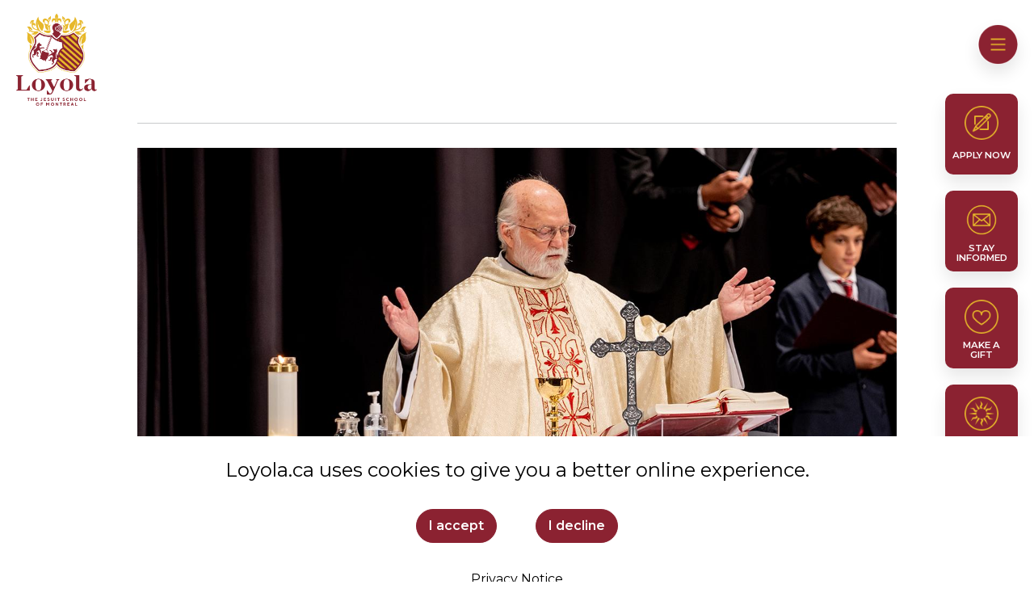

--- FILE ---
content_type: text/html; charset=UTF-8
request_url: https://loyola.ca/index.php/news/memorial-father-brennan
body_size: 18710
content:
<!DOCTYPE html>
<html lang="en" dir="ltr" prefix="og: https://ogp.me/ns#">
  <head>
    <meta charset="utf-8" />
<noscript><style>form.antibot * :not(.antibot-message) { display: none !important; }</style>
</noscript><style>/* @see https://github.com/aFarkas/lazysizes#broken-image-symbol */.js img.lazyload:not([src]) { visibility: hidden; }/* @see https://github.com/aFarkas/lazysizes#automatically-setting-the-sizes-attribute */.js img.lazyloaded[data-sizes=auto] { display: block; width: 100%; }/* Transition effect. */.js .lazyload, .js .lazyloading { opacity: 0; }.js .lazyloaded { opacity: 1; -webkit-transition: opacity 2000ms; transition: opacity 2000ms; }</style>
<meta name="description" content="Here is the touching memorial service speech delivered by Eric Vani &#039;91 on October 4, 2023." />
<link rel="canonical" href="https://loyola.ca/index.php/news/memorial-father-brennan" />
<meta property="og:image" content="https://loyola.ca/sites/default/files/2023-11/Banner%20Brennan1.jpg" />
<meta property="og:image:url" content="https://loyola.ca/sites/default/files/2023-11/Banner%20Brennan1.jpg" />
<meta name="Generator" content="Drupal 10 (https://www.drupal.org)" />
<meta name="MobileOptimized" content="width" />
<meta name="HandheldFriendly" content="true" />
<meta name="viewport" content="width=device-width, initial-scale=1.0" />
<link rel="icon" href="/themes/loyola/images/favicon.ico" type="image/vnd.microsoft.icon" />
<link rel="alternate" hreflang="en" href="https://loyola.ca/index.php/news/memorial-father-brennan" />
<link rel="alternate" hreflang="fr" href="https://loyola.ca/index.php/fr/actualites/hommage-au-pere-brennan-sj" />

    <title>Tribute to Fr. Brennan, SJ | Loyola High School</title>
    <link rel="stylesheet" media="all" href="/sites/default/files/css/css_-3fb72Yp9oXG5ahMnZRSOSZjRtGxEhZVRNV11ZBYyL4.css?delta=0&amp;language=en&amp;theme=loyola&amp;include=[base64]" />
<link rel="stylesheet" media="all" href="/sites/default/files/css/css_jslZSwhEayrVfF2eKwOkYOHPad4g1r-VRQLgGC6R0Rc.css?delta=1&amp;language=en&amp;theme=loyola&amp;include=[base64]" />

    
    
    <link rel="preconnect" href="https://fonts.googleapis.com">
    <link rel="preconnect" href="https://fonts.gstatic.com" crossorigin>
    <link href="https://fonts.googleapis.com/css2?family=Montserrat:wght@300;400;500;600;700;900&display=swap" rel="stylesheet">   
    
<!-- Global site tag (gtag.js) - Google Analytics -->
<script async src="https://www.googletagmanager.com/gtag/js?id=G-KVFZ00XJDE"></script>
<script>
  window.dataLayer = window.dataLayer || [];
  function gtag(){dataLayer.push(arguments);}
  gtag('js', new Date());

  gtag('config', 'G-KVFZ00XJDE');
</script>
    


  </head>
  <body class="node-266  lang-en path-node page-node-type-news" style="opacity:0">
   <!-- Google Tag Manager (noscript) -->
<noscript><iframe src="https://www.googletagmanager.com/ns.html?id=GTM-WQ69PDG"
height="0" width="0" style="display:none;visibility:hidden"></iframe></noscript>
<!-- End Google Tag Manager (noscript) -->
        <a href="#main-content" class="visually-hidden focusable skip-link">
      Skip to main content
    </a>
    
      <div class="dialog-off-canvas-main-canvas" data-off-canvas-main-canvas>
    <div class="layout-container">

  <header role="banner">
      <div class="region region-header">
    <div id="block-loyola-branding" class="block block-system block-system-branding-block">
  
    
        <a href="/index.php/" rel="home" class="site-logo">
      <img src="/sites/default/files/logo-blanc-test.jpg" alt="Home" />
    </a>
      </div>
<div id="block-hamburger" class="block-content block-type--basic block block-block-content block-block-content6a3c2ebe-e6b2-4c2b-923f-2c1482bed313">
  
    
      
  </div>
<div id="block-applynow" class="block-content block-type--basic block block-block-content block-block-contentd41dfa0b-7c3e-448a-b784-b3f12cad82c5">
  
    
      
            <div class="clearfix text-formatted field field--name-body field--type-text-with-summary field--label-hidden field__item"><p><a href="/admissions">Apply now</a></p>
</div>
      
  </div>
<div id="block-ctaconnecttoloyola" class="block-content block-type--basic block block-block-content block-block-content06827275-c0cc-434a-b53f-c36ca91badf2">
  
    
      
            <div class="clearfix text-formatted field field--name-body field--type-text-with-summary field--label-hidden field__item"><p><a href="/connect-loyola">Stay<br>
Informed</a></p>
</div>
      
  </div>
<div id="block-supportloyola" class="block-content block-type--basic block block-block-content block-block-content8b63d573-21c4-4944-8993-cf779a686a66">
  
    
      
            <div class="clearfix text-formatted field field--name-body field--type-text-with-summary field--label-hidden field__item"><p><a href="/support-loyola/make-gift">Make a<br>
Gift</a></p>
</div>
      
  </div>
<div id="block-jesuiteducated" class="block-content block-type--basic block block-block-content block-block-content47a0cd17-ad29-4931-a839-3740fba49588">
  
    
      
            <div class="clearfix text-formatted field field--name-body field--type-text-with-summary field--label-hidden field__item"><p><a href="/values/jesuit-catholic-education">Jesuit<br>
educated</a></p>
</div>
      
  </div>
<div id="block-menucontainer" class="block-content block-type--basic block block-block-content block-block-content640f8428-f185-451d-af41-09f5b976758f">
  
    
    <div>
       <div class="menu-logo"></div>
       <div class="wrapper-search-secondary-menu">
           <div class="search-block-form block block-search container-inline" data-drupal-selector="search-block-form" id="block-searchform" role="search">
  
    
      <form action="/search/node" method="get" id="search-block-form" accept-charset="UTF-8">
  <div class="js-form-item form-item js-form-type-search form-type-search js-form-item-keys form-item-keys form-no-label">
      <label for="edit-keys" class="visually-hidden">Search</label>
        <input title="Enter the terms you wish to search for." data-drupal-selector="edit-keys" type="search" id="edit-keys" name="keys" value="" size="15" maxlength="128" class="form-search" />

        </div>
<div data-drupal-selector="edit-actions" class="form-actions js-form-wrapper form-wrapper" id="edit-actions--3"><input data-drupal-selector="edit-submit" type="submit" id="edit-submit--2" value="Search" class="button js-form-submit form-submit" />
</div>

</form>

  </div>

           <nav role="navigation" aria-labelledby="block-secondarymenu-menu" id="block-secondarymenu" class="block block-menu navigation menu--secondary-menu">
            
  <h2 class="visually-hidden" id="block-secondarymenu-menu">Secondary Menu</h2>
  

        
              <ul class="menu">
                    <li class="menu-item">
        <a href="https://loyola.coba.ca/pednet/" target="_blank">COBA</a>
              </li>
                <li class="menu-item">
        <a href="https://loyola.ca/community/alumni" target="_blank">Alumni</a>
              </li>
                <li class="menu-item">
        <a href="/news" data-drupal-link-system-path="node/45">News</a>
              </li>
                <li class="menu-item">
        <a href="https://lemira.com/" target="_blank">Lemira</a>
              </li>
                <li class="menu-item">
        <a href="https://loyolaspiritshop.ca/" target="_blank">Spirit Shop</a>
              </li>
        </ul>
  


  </nav>

       </div>
       <div class="language-switcher-language-url block block-language block-language-blocklanguage-interface" id="block-languageswitcher" role="navigation">
  
    
      <ul class="links"><li hreflang="en" data-drupal-link-system-path="node/266" class="en is-active" aria-current="page"><a href="/index.php/news/memorial-father-brennan" class="language-link is-active" hreflang="en" data-drupal-link-system-path="node/266" aria-current="page">English</a></li><li hreflang="fr" data-drupal-link-system-path="node/266" class="fr"><a href="/index.php/fr/actualites/hommage-au-pere-brennan-sj" class="language-link" hreflang="fr" data-drupal-link-system-path="node/266">Français</a></li></ul>
  </div>

       <div class="wrapper-main-menu-social-network">
            <nav role="navigation" aria-labelledby="block-loyola-main-menu-menu" id="block-loyola-main-menu" class="block block-menu navigation menu--main">
            
  <h2 class="visually-hidden" id="block-loyola-main-menu-menu">Main navigation</h2>
  

        
              <ul class="menu">
                    <li class="menu-item menu-item--expanded">
        <a href="/about" data-drupal-link-system-path="node/6">About</a>
                                <ul class="menu">
                    <li class="menu-item">
        <a href="/about/mission" data-drupal-link-system-path="node/12">Mission</a>
              </li>
                <li class="menu-item">
        <a href="/about/history" data-drupal-link-system-path="node/13">History</a>
              </li>
                <li class="menu-item">
        <a href="/about/our-future" data-drupal-link-system-path="node/14">Our Future</a>
              </li>
                <li class="menu-item">
        <a href="/about/our-facilities" data-drupal-link-system-path="node/15">Our Facilities</a>
              </li>
                <li class="menu-item">
        <a href="/about/governance" data-drupal-link-system-path="node/16">Governance</a>
              </li>
                <li class="menu-item">
        <a href="/about/leadership" data-drupal-link-system-path="node/17">Leadership</a>
              </li>
                <li class="menu-item">
        <a href="/about/employment" data-drupal-link-system-path="node/18">Employment</a>
              </li>
                <li class="menu-item">
        <a href="/about/contact" data-drupal-link-system-path="node/19">Contact</a>
              </li>
        </ul>
  
              </li>
                <li class="menu-item menu-item--expanded">
        <a href="/values" data-drupal-link-system-path="node/7">Values</a>
                                <ul class="menu">
                    <li class="menu-item">
        <a href="/values/jesuit-catholic-education" data-drupal-link-system-path="node/20">Jesuit Catholic Education</a>
              </li>
                <li class="menu-item">
        <a href="/values/human-excellence" data-drupal-link-system-path="node/21">Human Excellence</a>
              </li>
                <li class="menu-item">
        <a href="/values/pedagogical-approach" data-drupal-link-system-path="node/22">Pedagogical Approach</a>
              </li>
        </ul>
  
              </li>
                <li class="menu-item menu-item--expanded">
        <a href="/student-life" data-drupal-link-system-path="node/8">Student Life</a>
                                <ul class="menu">
                    <li class="menu-item">
        <a href="/student-life/academics" data-drupal-link-system-path="node/23">Academics</a>
              </li>
                <li class="menu-item">
        <a href="/student-life/athletics" data-drupal-link-system-path="node/24">Athletics</a>
              </li>
                <li class="menu-item">
        <a href="/student-life/arts" data-drupal-link-system-path="node/25">Arts</a>
              </li>
                <li class="menu-item">
        <a href="/student-life/spirituality" data-drupal-link-system-path="node/26">Spirituality</a>
              </li>
                <li class="menu-item">
        <a href="/student-life/extra-curriculars" data-drupal-link-system-path="node/27">Extra-curriculars</a>
              </li>
                <li class="menu-item">
        <a href="/student-life/wellness" data-drupal-link-system-path="node/28">Wellness</a>
              </li>
                <li class="menu-item">
        <a href="/student-life/student-ombudsman" data-drupal-link-system-path="node/258">Student Ombudsman</a>
              </li>
                <li class="menu-item">
        <a href="/student-life/character-formation" data-drupal-link-system-path="node/29">Character Formation</a>
              </li>
        </ul>
  
              </li>
                <li class="menu-item menu-item--expanded">
        <a href="/community" data-drupal-link-system-path="node/9">Community</a>
                                <ul class="menu">
                    <li class="menu-item">
        <a href="/community/calendar-events" data-drupal-link-system-path="node/30">Calendar of Events</a>
              </li>
                <li class="menu-item">
        <a href="/community/get-involved" data-drupal-link-system-path="node/31">Get Involved</a>
              </li>
                <li class="menu-item">
        <a href="/community/alumni" data-drupal-link-system-path="node/32">Alumni</a>
              </li>
                <li class="menu-item">
        <a href="/community/families" data-drupal-link-system-path="node/33">Families</a>
              </li>
                <li class="menu-item">
        <a href="/community/hall-merit" data-drupal-link-system-path="node/34">Hall of Merit</a>
              </li>
                <li class="menu-item">
        <a href="/connect-loyola" data-drupal-link-system-path="node/202">Connect with Loyola</a>
              </li>
        </ul>
  
              </li>
                <li class="menu-item menu-item--expanded">
        <a href="/admissions" data-drupal-link-system-path="node/10">Admissions</a>
                                <ul class="menu">
                    <li class="menu-item">
        <a href="/admissions" data-drupal-link-system-path="node/10">Apply</a>
              </li>
                <li class="menu-item">
        <a href="/admissions/tuition-financial-aid" data-drupal-link-system-path="node/36">Tuition &amp; Financial Aid</a>
              </li>
                <li class="menu-item">
        <a href="/admissions/faq#faq" data-drupal-link-system-path="node/37">FAQ</a>
              </li>
        </ul>
  
              </li>
                <li class="menu-item menu-item--expanded">
        <a href="/support-loyola" data-drupal-link-system-path="node/11">Support Loyola</a>
                                <ul class="menu">
                    <li class="menu-item">
        <a href="/support-loyola/advancing-mission" data-drupal-link-system-path="node/38">Advancing the Mission</a>
              </li>
                <li class="menu-item">
        <a href="/support-loyola/make-gift" data-drupal-link-system-path="node/39">Make a gift</a>
              </li>
                <li class="menu-item">
        <a href="/support-loyola/office-advancement" data-drupal-link-system-path="node/40">Office of Advancement</a>
              </li>
                <li class="menu-item">
        <a href="/support-loyola/loyola-foundations" data-drupal-link-system-path="node/41">Loyola Foundations</a>
              </li>
        </ul>
  
              </li>
        </ul>
  


  </nav>

            <div id="block-socialnetwork--2" class="block-content block-type--basic block block-block-content block-block-contente444ab15-3ba3-4521-a532-bb8e8574e869">
  
    
      
            <div class="clearfix text-formatted field field--name-body field--type-text-with-summary field--label-hidden field__item"><ul><li><a href="https://www.facebook.com/pages/Loyola-High-School-Montreal/194528107226913?ref=br_rs" target="_blank"><img src="/sites/default/files/inline-images/rs-facebook.png" data-entity-uuid="729b17b6-bb81-40e1-9e14-40f43ff28075" data-entity-type="file" alt="Facebook" width="120" height="120" loading="lazy"></a></li><li><a href="https://www.linkedin.com/school/loyola-high-school-of-montreal/" target="_blank"><img src="/sites/default/files/inline-images/rs-linkedin.png" data-entity-uuid="f7def298-ae28-4b14-b0d6-4ec0ae8a3a0d" data-entity-type="file" alt="Linkedin" width="120" height="120" loading="lazy"></a></li><li><a href="https://www.instagram.com/loyolamontreal/" target="_blank"><img src="/sites/default/files/inline-images/rs-instagram.png" data-entity-uuid="7e43feae-bee3-45fe-80c5-f0f30beb5292" data-entity-type="file" alt="Instagram" width="120" height="120" loading="lazy"></a></li><li><a href="https://www.youtube.com/user/LoyolaHSMontreal" target="_blank"><img src="/sites/default/files/inline-images/rs-youtube.png" data-entity-uuid="a01f90e2-3296-4b19-b351-cce0b7f07f29" data-entity-type="file" alt="Youtube" width="120" height="120" loading="lazy"></a></li></ul></div>
      
  </div>

       </div>
   </div>
  </div>
<div id="block-backtotop" class="block-content block-type--basic block block-block-content block-block-content5110293e-7608-4aee-b49b-44a76f9c141e">
  
    
      
            <div class="clearfix text-formatted field field--name-body field--type-text-with-summary field--label-hidden field__item"><p><img alt="Top" data-entity-type="file" data-entity-uuid="24b03865-0007-4a98-bb62-e744b769dac5" src="/sites/default/files/inline-images/arrow-go-to-top.png" width="119" height="119" loading="lazy"></p>
</div>
      
  </div>

<div id="block-popupcookieconsent" class="block-content block-type--basic block block-block-content block-block-contentd346d785-d9ba-4eac-b074-7a1986e5a66e">
  
    
      
            <div class="clearfix text-formatted field field--name-body field--type-text-with-summary field--label-hidden field__item"><p>Loyola.ca&nbsp;uses cookies&nbsp;to give you a better online experience.</p>

<ul>
	<li><a class="cta" href="#" id="accept">I accept</a></li>
	<li><a class="cta" href="#" id="decline">I decline</a></li>
</ul>

<p><a href="/privacy-notice">Privacy Notice</a></p></div>
      
  </div>

  </div>

  </header>

  
  

  

  

  

  <main role="main">
    <a id="main-content" tabindex="-1"></a>
    <div class="layout-content">
      
        <div class="region region-content">
    <div data-drupal-messages-fallback class="hidden"></div>
<div id="block-loyola-content" class="block block-system block-system-main-block">
  
    
      
<article data-history-node-id="266" class="node node--type-news node--view-mode-full">

  
    

  
  <div class="node__content">
    
        <div class="titre">News</div>
        <div class="image" style="background-image:url(/sites/default/files/styles/2280_wide/public/2023-11/Banner%20Brennan1.jpg?itok=9W6iv6OW)"></div>
        <div class="wrapper">
            <div class="left">
                <h1></h1>
                <div class="date"><span class="field field--name-created field--type-created field--label-hidden"><time datetime="2023-11-07T12:44:54-05:00" title="Tuesday, November 7, 2023 - 12:44" class="datetime">November 7, 2023</time>
</span>
</div>
                <div class="texte">
            <div class="clearfix text-formatted field field--name-body field--type-text-with-summary field--label-hidden field__item"><p><iframe allow="accelerometer; autoplay; clipboard-write; encrypted-media; gyroscope; picture-in-picture; web-share" allowfullscreen frameborder="0" height="315" src="https://www.youtube.com/embed/rq46HNWiBXw?si=eiokOUJO59pHQbkA" title="YouTube video player" width="560"></iframe></p>

<p><a href="https://host.nxt.blackbaud.com/donor-form/?svcid=renxt&amp;formId=6631a51d-9cb9-4eb4-a172-58f34e65dc68&amp;envid=p-1TwvzzXwa0K7HsumQfXL0g&amp;zone=can&amp;bbeml=tp-1TwvzzXwa0K7HsumQfXL0g.jI5-u8GQIHUm36qhvOcfj9w.rk_BdKS21dEifSBvEcfoGng.lsrQ0duQV9ka8sPmZ4AO7jw"><img alt="Memorial Fund" data-entity-type data-entity-uuid src="/sites/default/files/2023-11/Rob%20button%20EN.png"></a></p>

<p>&nbsp;</p>

<p>Here is the touching memorial service speech delivered by Eric Vani '91 on October 4, 2023.</p>

<p>Dear Friends,</p>

<p>Years ago, I was blessed to share a quiet moment with a wise ol’ man – we ruminated over the purpose of life and death. Indeed, a profound and intimidating topic, especially a week before Christmas Break. Our impromptu chinwag began with me laggardly making my way to the Chaplain’s office housed within a tiny corner of the weathered, yet ornate, Old Building that was, is, and will always be Loyola High School. There I was, all fifteen years of me, sardonically asking the sage: “Hey Padre, how do we know that Jesus’ story is real and not just the greatest tale ever told?” After he rebuked me for my paganism, his sharp wit sprang into action by responding, “You’re here, aren’t you!” At the time, his words baffled me more than his reaction to my smart aleck question. Despite my poor excuse for adolescent humour and what I thought was a veritable JUG-able offense, the wise ol’ man did not scold or patronize me; instead, he saw an opportunity to meet me where I was in my own Faith journey. And, there it was – the twinkle in his cerulean-tinted eyes, his ethereal voice, and the ease with which he was able to convey wisdom without hubris. The conversation morphed into a humbling experience that ventured into the eternal cycle that is death and resurrection – life’s “big picture”, as he called it. Fast-forward almost thirty years, I am sitting in a sparsely decorated office, save for a couple of beautifully painted images of Mother Mary staring pitifully at me, asking Padre about my purpose on earth and my mortality. “It’s true,” he said, “death is an inevitable part of our temporal existence in this world but what awaits is so much more.” When I asked his thoughts about the hereafter, he artfully replied, “I don’t really know, no one ever returned to tell me about it!” Again, Padre was able to take tedious topics, simplify them into amusingly digestible bits, and leave me feeling enlightened and loved. Of course, the didactic bit came in the form of an e-mail at the end of the day. It was a link to Emily Dickinson’s powerful poem, Because I could not stop for Death – the first stanza summed up our conversation quite well:</p>

<blockquote>
<p>Because I could not stop for Death –<br>
He kindly stopped for me –<br>
The Carriage held but just Ourselves –<br>
And Immortality.</p>
</blockquote>

<p>Dickinson’s words remained buried in my psyche for several years later, when they were resurrected upon hearing of Padre’s passing on September 2nd of this year. This sad news stung and left me reeling for answers, once again – What is the purpose of life? – What is the meaning of death? In an instant I saw his jolly bearded face and piercing blue eyes smiling at me – Fr. Rob Brennan SJ, a genuine pillar of Loyola High School, a true person for and with others; reminding me that my many memories of him are everlasting…indeed, immortal.</p>

<p>Born on August 28, 1945, in Toronto and ordained a Jesuit priest in 1979, Fr. Brennan dedicated his life to helping others and making the world a better place. He spent close to four decades at Loyola, ensuring that tomorrow’s generations were conscientious, committed, competent and compassionate. No doubt, a tall order in this very paradoxical world we live in, yet one he did most graciously. Ask any graduate or person who knew him well and they will say that his non-judgemental and sincere approach made him the go-to person to speak with about any topic and, I mean, ANY TOPIC – from the existence of God to the harsh vicissitudes of teenage relationships, to the best football team in NFL history – nothing was off the table with him. He listened attentively, never used platitudes, and always ended discussions with, “I will pray for you.”</p>

<p>Padre wore many hats at Loyola, serving as president, administrator, teacher, chaplain, coach and, most importantly, companion. He dedicated himself to his students and ensured that he journeyed with each of them. He was a master teacher, who was more interested in the development of the whole person – he taught the individual first, then the subject. He was an open-minded visionary in the classroom who introduced modern technology, discussed contentious global issues, and offered hope for the future. His lessons were all founded on LOVE - love for his students, love for the topics he shared, and love for life-long learning.</p>

<p>This guitar before me perfectly personifies Fr. Brennan’s obsession with taking care of the entire person. A young Mr. E. Hein and an even younger Mr. C. Hein know only too well of his benevolence. As young students the brothers Hein would often make their way to the Chaplain’s office at lunch to strum a few keys on this very same guitar and share their passion for music with Padre. To ensure that their love for playing the guitar flourished, Padre would send it home with them during Christmas Break, March Break and even Summer Break! You see, Fr. Brennan saw who they really were as unique individuals beyond the simple label of ‘student’ - he saw their soul. The Heins would go on to pursue their love of music as adults. And as fate would have it, many years later, when Mr. C. Hein began his teaching career at Loyola, Father Brennan called him down to the President’s office to “talk” to him; naturally, Mr. Hein’s first thought was, “Did I do something wrong?” - &nbsp;Nope! - &nbsp;Fr. Brennan grabbed the worn guitar case and presented it to him, saying thoughtfully, “Take care of it for me.” Mr. Hein stood amazed, staring at the case he had not seen in years. Padre continued, “Chris, I know you’re busy coaching football but DON’T lose the music.” This was and IS Fr. Brennan: PERCEPTIVE - CARING - REAL.</p>

<p>Beyond the hallowed halls of Loyola, Fr. Brennan shared his goodness with the world. He rarely declined requests to officiate weddings or baptisms for former students, regardless of how hectic his schedule was or how treacherous the travel would be to get to his destination - he always presided with an energetic smile and a willingness to serve.</p>

<p>And serve he did - most notably, alongside Saint Mother Teresa, tending to Kolkata’s most marginalized community. Fr. Brennan dutifully served men, women and children who suffered from leprosy. The photos of the deplorable conditions he lived and worked in continue to haunt my thoughts and remind me - us - about the importance of being grateful for all that God has blessed us with. In 2011, Padre spent his March Break tending to the needs of citizens in Fukushima, Japan, after giant waves flooded nuclear reactors in the area, forcing over a hundred thousand people to flee from the radiation. Indeed, another reminder of Padre’s desire to care for others by giving and not counting the costs.</p>

<p>In the early 2000s, author, Mitch Albom, wrote an inspiring tale entitled <em>The Five People You Meet in Heaven</em>, which recounts the story of Eddie, a ride operator who dies in an amusement park accident and is subsequently sent to Heaven. While in Heaven, he encounters five people who had a significant impact on his life. I remember sharing this book with Fr. Brennan without telling him the real reason why I gave it to him &nbsp;- it was my way of saying THANK YOU for being such an influential part of my life, as well as the lives of countless others, both in this room and far away…</p>

<p>You see, the story truly reminds us that life does not end with death; instead, it is the beginning of a ‘real life’ immersed solely in JOY and PEACE.</p>

<p>So, today, we are not really saying goodbye to Fr. Rob Brennan: Our beautiful memories of him will live on; this guitar will continue to play dulcet tones in Room 216 to remind us of his indelible presence and the following words - his words - will forever echo in our minds: “Caring and compassion can hurt. […] But when you demonstrate care and compassion, not only are you doing something special, you’re becoming something special.” (Fr. Brennan, S.J., August 29th, 2018)Vani</p>

<p><em>Originally published in the <a href="https://loyola.ca/news/loyola-today-summerfall-2023">Summer/Fall 2023</a> edition of the Loyola Today.</em></p>
</div>
      </div>
                <div class="back-to-news"><a href="/news">View all news</a></div>
            </div>
            <div class="right">
                
<div class="views-element-container block block-views block-views-blockloyola-today-block-1" id="block-views-loyola-today">
  
    
      <div><div class="view view-loyola-today view-id-loyola_today view-display-id-block_1 js-view-dom-id-c0d125d8dd48978a5733d5f260fa3c2bb8bb52250fbe6fafb8e3f88284b46e87">
  
    
      <div class="view-header">
      <h2>Loyola Today</h2>
    </div>
      
      <div class="view-content">
      <div class="item-list">
  
  <ul>

          <li><div class="views-field views-field-title"><span class="field-content">Winter/Spring 2025</span></div><div class="views-field views-field-field-image"><div class="field-content">  <img loading="lazy" src="/sites/default/files/2025-07/LoyolaToday_WinterSpring2025_Cover.png" width="1700" height="2200" alt="Winter Spring 2025" />

</div></div><div class="views-field views-field-field-pdf"><div class="field-content"><a href="/sites/default/files/loyola-today/LoyolaToday_Winter_Spring_2025_WEB_v4_0.pdf" target="_blank">Read Issue</a></div></div></li>
          <li><div class="views-field views-field-title"><span class="field-content">Summer/Fall 2024</span></div><div class="views-field views-field-field-image"><div class="field-content">  <img loading="lazy" src="/sites/default/files/2025-07/LoyolaToday_SummerFall2024_Cover.png" width="1700" height="2200" alt="Loyola Today Summer/Fall 2024 Cover" />

</div></div><div class="views-field views-field-field-pdf"><div class="field-content"><a href="/sites/default/files/loyola-today/LoyolaToday_Summer_Fall_2024_PRINT%28lowres_online%29_Dec18.pdf" target="_blank">Read Issue</a></div></div></li>
          <li><div class="views-field views-field-title"><span class="field-content">Winter/Spring 2024</span></div><div class="views-field views-field-field-image"><div class="field-content">  <img loading="lazy" src="/sites/default/files/2024-07/LoyolaToday_Winter_Spring_2024_DIGITAL%28highres%29_Page_01_1.png" width="1700" height="2200" alt="Loyola Today Winter/Spring 2024 low-res" />

</div></div><div class="views-field views-field-field-pdf"><div class="field-content"><a href="/sites/default/files/loyola-today/LoyolaToday_Winter_Spring_2024_DIGITAL%28lowres%29%20%281%29.pdf" target="_blank">Read Issue</a></div></div></li>
          <li><div class="views-field views-field-title"><span class="field-content">Summer/Fall 2023</span></div><div class="views-field views-field-field-image"><div class="field-content">  <img loading="lazy" src="/sites/default/files/2023-12/LoyolaToday_Summer_Fall_2023%28Web_HighRes%29_Page_01.png" width="2550" height="3300" alt="Loyola Today - Summer/Fall 2023" />

</div></div><div class="views-field views-field-field-pdf"><div class="field-content"><a href="/sites/default/files/loyola-today/LoyolaToday_Summer_Fall_2023%28LowRes%29_0.pdf" target="_blank">Read Issue</a></div></div></li>
          <li><div class="views-field views-field-title"><span class="field-content">Winter/Spring 2023</span></div><div class="views-field views-field-field-image"><div class="field-content">  <img loading="lazy" src="/sites/default/files/2023-06/LoyolaTodayCover_Winter_Spring_2023.png" width="522" height="674" alt="Loyola Today - Winter/Spring 2023" />

</div></div><div class="views-field views-field-field-pdf"><div class="field-content"><a href="/sites/default/files/loyola-today/LoyolaToday_Winter_Spring_2023%28web%29_0.pdf" target="_blank">Read Issue</a></div></div></li>
          <li><div class="views-field views-field-title"><span class="field-content">Summer / Fall 2022</span></div><div class="views-field views-field-field-image"><div class="field-content">  <img loading="lazy" src="/sites/default/files/2022-12/LoyolaToday_Summer_Fall_2022%28web-lowres%29.jpg" width="2550" height="3300" alt="Summer - Fall 2022" />

</div></div><div class="views-field views-field-field-pdf"><div class="field-content"><a href="/sites/default/files/2022-12/LoyolaToday_Summer_Fall_2022%28web-lowres%29.pdf" target="_blank">Read Issue</a></div></div></li>
    
  </ul>

</div>

    </div>
  
        <nav class="pager" role="navigation" aria-labelledby="pagination-heading">
    <h4 id="pagination-heading" class="pager__heading visually-hidden">Pagination</h4>
    <ul class="pager__items js-pager__items">
                    <li class="pager__item is-active">
          Page 1        </li>
                    <li class="pager__item pager__item--next">
          <a href="/index.php/news/memorial-father-brennan?page=1" title="Go to next page" rel="next">
            <span class="visually-hidden">Next page</span>
            <span aria-hidden="true">››</span>
          </a>
        </li>
          </ul>
  </nav>

            <div class="view-footer">
      <a href="#">Submit a news story</a>
    </div>
    </div>
</div>

  </div>

                <div id="block-communicationsdepartmentmediarequests" class="block-content block-type--basic block block-block-content block-block-contentfafc8309-a5f1-48fa-9f03-99b5937f9a17">
  
    
      
            <div class="clearfix text-formatted field field--name-body field--type-text-with-summary field--label-hidden field__item"><h2>Communications Department &amp; Media Requests</h2>

<hr>
<h3>Contact communications</h3>

<h4><a href="mailto:communications@loyola.ca">communications@loyola.ca</a></h4>

<hr>
<h3>Official social media Accounts</h3>

<ul class="rs">
	<li><a href="https://www.linkedin.com/school/loyola-high-school-of-montreal/" target="_blank"><img alt="Linked in" data-entity-type data-entity-uuid src="/sites/default/files/2022-03/icon-linkedin-grey.png"></a></li>
	<li><a href="https://www.facebook.com/pages/Loyola-High-School-Montreal/194528107226913?ref=br_rs" target="_blank"><img alt="Facebook" data-entity-type data-entity-uuid src="/sites/default/files/2022-03/icon-facebook-grey.png"></a></li>
	<li><a href="https://www.instagram.com/loyolamontreal/" target="_blank"><img alt="Instagram" data-entity-type data-entity-uuid src="/sites/default/files/2022-03/icon-instagram-grey.png"></a></li>
	<li><a href="https://www.twitter.com/loyolamontreal" target="_blank"><img alt="Twitter" data-entity-type data-entity-uuid src="/sites/default/files/2022-03/icon-twitter-grey.png"></a></li>
</ul>

<hr>
<h3>Authorized Groups</h3>

<ul>
	<li>ALUMNI ASSOCIATION<br>
	<a href="https://www.facebook.com/loyolahighschoolalumni" rel="noopener" target="_blank">Facebook</a> / <a href="https://www.instagram.com/loyolaalumni_mtl/">Instagram</a></li>
	<li>MOTHERS' GUILD<br>
	<a href="https://www.facebook.com/lhsmothersguild" rel="noopener" target="_blank">Facebook</a></li>
	<li>LPA (LOYOLA PARENTS ASSOCIATION)<br>
	<a href="https://www.facebook.com/groups/759824744129186" rel="noopener" target="_blank">Facebook</a>&nbsp;/ <a href="https://www.instagram.com/loyolaparentsassociation/">Instagram</a></li>
</ul>
</div>
      
  </div>
    
                <div id="block-submit-news-webform" class="block block-webform block-webform-block">
  
    
     <div class="webform-btn">
       <span id="webform-submission-submit-news-node-266-form-ajax-content"></span><div id="webform-submission-submit-news-node-266-form-ajax" class="webform-ajax-form-wrapper" data-effect="fade" data-progress-type="throbber"><form class="webform-submission-form webform-submission-add-form webform-submission-submit-news-form webform-submission-submit-news-add-form webform-submission-submit-news-node-266-form webform-submission-submit-news-node-266-add-form js-webform-details-toggle webform-details-toggle antibot" data-drupal-selector="webform-submission-submit-news-node-266-add-form" enctype="multipart/form-data" data-action="/index.php/news/memorial-father-brennan" action="/antibot" method="post" id="webform-submission-submit-news-node-266-add-form" accept-charset="UTF-8">
  
  <noscript>
  <div class="antibot-no-js antibot-message antibot-message-warning">You must have JavaScript enabled to use this form.</div>
</noscript>
<div id="edit-header" class="js-form-item form-item js-form-type-processed-text form-type-processed-text js-form-item- form-item- form-no-label">
        <h2>Submit a story</h2>

<p>Readers of Loyola Today are always interested in learning the latest news about the members of the Loyola Community!</p>

<p>We use this information for the News of Interest section that includes class notes, family updates, deaths (RIPs) or other news that may be of interest to the Loyola community.</p>

        </div>
<fieldset data-drupal-selector="edit-the-name" id="edit-the-name" class="js-webform-type-fieldset webform-type-fieldset js-form-item form-item js-form-wrapper form-wrapper">
      <legend>
    <span class="fieldset-legend">The Name</span>
  </legend>
  <div class="fieldset-wrapper">
                <div class="js-form-item form-item js-form-type-textfield form-type-textfield js-form-item-first-name form-item-first-name">
      <label for="edit-first-name" class="js-form-required form-required">First Name</label>
        <input data-drupal-selector="edit-first-name" type="text" id="edit-first-name" name="first_name" value="" size="60" maxlength="255" placeholder="First Name" class="form-text required" required="required" aria-required="true" />

        </div>
<div class="js-form-item form-item js-form-type-textfield form-type-textfield js-form-item-last-name form-item-last-name">
      <label for="edit-last-name" class="js-form-required form-required">Last Name</label>
        <input data-drupal-selector="edit-last-name" type="text" id="edit-last-name" name="last_name" value="" size="60" maxlength="255" placeholder="Last Name" class="form-text required" required="required" aria-required="true" />

        </div>
<div class="js-form-item form-item js-form-type-email form-type-email js-form-item-email-address form-item-email-address">
      <label for="edit-email-address" class="js-form-required form-required">Email Address</label>
        <input data-drupal-selector="edit-email-address" type="email" id="edit-email-address" name="email_address" value="" size="60" maxlength="254" placeholder="yourname@website.edu" class="form-email required" required="required" aria-required="true" />

        </div>
<fieldset data-drupal-selector="edit-relationship-to-school" class="js-webform-checkboxes-other webform-checkboxes-other webform-checkboxes-other--wrapper fieldgroup form-composite webform-composite-visible-title required js-webform-type-webform-checkboxes-other webform-type-webform-checkboxes-other js-form-item form-item js-form-wrapper form-wrapper" id="edit-relationship-to-school">
      <legend>
    <span class="fieldset-legend js-form-required form-required">Relationship to School</span>
  </legend>
  <div class="fieldset-wrapper">
                <div id="edit-relationship-to-school-checkboxes" class="js-webform-checkboxes webform-options-display-one-column form-checkboxes"><div class="js-form-item form-item js-form-type-checkbox form-type-checkbox js-form-item-relationship-to-school-checkboxes-current-parent form-item-relationship-to-school-checkboxes-current-parent">
        <input data-drupal-selector="edit-relationship-to-school-checkboxes-current-parent" type="checkbox" id="edit-relationship-to-school-checkboxes-current-parent" name="relationship_to_school[checkboxes][Current Parent]" value="Current Parent" class="form-checkbox" />

        <label for="edit-relationship-to-school-checkboxes-current-parent" class="option">Current Parent</label>
      </div>
<div class="js-form-item form-item js-form-type-checkbox form-type-checkbox js-form-item-relationship-to-school-checkboxes-former-parent form-item-relationship-to-school-checkboxes-former-parent">
        <input data-drupal-selector="edit-relationship-to-school-checkboxes-former-parent" type="checkbox" id="edit-relationship-to-school-checkboxes-former-parent" name="relationship_to_school[checkboxes][Former Parent]" value="Former Parent" class="form-checkbox" />

        <label for="edit-relationship-to-school-checkboxes-former-parent" class="option">Former Parent</label>
      </div>
<div class="js-form-item form-item js-form-type-checkbox form-type-checkbox js-form-item-relationship-to-school-checkboxes-alumnus form-item-relationship-to-school-checkboxes-alumnus">
        <input data-drupal-selector="edit-relationship-to-school-checkboxes-alumnus" type="checkbox" id="edit-relationship-to-school-checkboxes-alumnus" name="relationship_to_school[checkboxes][Alumnus]" value="Alumnus" class="form-checkbox" />

        <label for="edit-relationship-to-school-checkboxes-alumnus" class="option">Alumnus</label>
      </div>
<div class="js-form-item form-item js-form-type-checkbox form-type-checkbox js-form-item-relationship-to-school-checkboxes-friend form-item-relationship-to-school-checkboxes-friend">
        <input data-drupal-selector="edit-relationship-to-school-checkboxes-friend" type="checkbox" id="edit-relationship-to-school-checkboxes-friend" name="relationship_to_school[checkboxes][Friend]" value="Friend" class="form-checkbox" />

        <label for="edit-relationship-to-school-checkboxes-friend" class="option">Friend</label>
      </div>
<div class="js-form-item form-item js-form-type-checkbox form-type-checkbox js-form-item-relationship-to-school-checkboxes--other- form-item-relationship-to-school-checkboxes--other-">
        <input data-drupal-selector="edit-relationship-to-school-checkboxes-other-" type="checkbox" id="edit-relationship-to-school-checkboxes-other-" name="relationship_to_school[checkboxes][_other_]" value="_other_" class="form-checkbox" />

        <label for="edit-relationship-to-school-checkboxes-other-" class="option">Other…</label>
      </div>
</div>
<div class="js-webform-checkboxes-other-input webform-checkboxes-other-input js-form-item form-item js-form-type-textfield form-type-textfield js-form-item-relationship-to-school-other form-item-relationship-to-school-other form-no-label">
      <label for="edit-relationship-to-school-other" class="visually-hidden">Please specify…</label>
        <input data-drupal-selector="edit-relationship-to-school-other" type="text" id="edit-relationship-to-school-other" name="relationship_to_school[other]" value="" size="60" maxlength="255" placeholder="Please specify…" class="form-text" />

        </div>

          </div>
</fieldset>
<div class="js-form-item form-item js-form-type-textfield form-type-textfield js-form-item-if-you-are-an-alumnus-in-what-year-did-you-graduate- form-item-if-you-are-an-alumnus-in-what-year-did-you-graduate-">
      <label for="edit-if-you-are-an-alumnus-in-what-year-did-you-graduate-">If you are an alumnus, in what year did you graduate?</label>
        <input data-drupal-selector="edit-if-you-are-an-alumnus-in-what-year-did-you-graduate-" type="text" id="edit-if-you-are-an-alumnus-in-what-year-did-you-graduate-" name="if_you_are_an_alumnus_in_what_year_did_you_graduate_" value="" size="60" maxlength="255" class="form-text" />

        </div>

          </div>
</fieldset>
<fieldset data-drupal-selector="edit-write-or-upload-your-news" id="edit-write-or-upload-your-news" class="js-webform-type-fieldset webform-type-fieldset js-form-item form-item js-form-wrapper form-wrapper">
      <legend>
    <span class="fieldset-legend">Write or upload your news</span>
  </legend>
  <div class="fieldset-wrapper">
                <div class="js-form-item form-item js-form-type-textarea form-type-textarea js-form-item-write-your-news form-item-write-your-news form-no-label">
        <div class="form-textarea-wrapper">
  <textarea data-drupal-selector="edit-write-your-news" id="edit-write-your-news" name="write_your_news" rows="5" cols="60" placeholder="Write" class="form-textarea resize-vertical"></textarea>
</div>

        </div>
<div id="ajax-wrapper"><div class="js-form-item form-item js-form-type-webform-document-file form-type-webform-document-file js-form-item-upload form-item-upload">
      <label for="edit-upload-upload" id="edit-upload--label">Upload</label>
        
<div id="edit-upload" class="js-webform-document-file webform-document-file js-form-managed-file form-managed-file">
  <input aria-describedby="edit-upload--description" data-drupal-selector="edit-upload-upload" type="file" id="edit-upload-upload" name="files[upload]" size="22" class="js-form-file form-file" />
<input class="js-hide button js-form-submit form-submit" data-drupal-selector="edit-upload-upload-button" formnovalidate="formnovalidate" type="submit" id="edit-upload-upload-button" name="upload_upload_button" value="Upload" />
<input data-drupal-selector="edit-upload-fids" type="hidden" name="upload[fids]" />

</div>

            <div class="description">
      <div id="edit-upload--description" class="webform-element-description">One file only.<br />100 MB limit.<br />Allowed types: pdf, doc, docx.
</div>

    </div>
  </div>
</div><div id="ajax-wrapper--2"><div class="js-form-item form-item js-form-type-webform-image-file form-type-webform-image-file js-form-item-upload-accompanying-photo-s- form-item-upload-accompanying-photo-s-">
      <label for="edit-upload-accompanying-photo-s-upload" id="edit-upload-accompanying-photo-s---label">Upload accompanying photo(s)</label>
        
<div id="edit-upload-accompanying-photo-s-" class="js-webform-image-file webform-image-file js-form-managed-file form-managed-file">
  <input aria-describedby="edit-upload-accompanying-photo-s---description" data-drupal-selector="edit-upload-accompanying-photo-s-upload" multiple="multiple" accept="image/*" type="file" id="edit-upload-accompanying-photo-s-upload" name="files[upload_accompanying_photo_s_][]" size="22" class="js-form-file form-file" />
<input class="js-hide button js-form-submit form-submit" data-drupal-selector="edit-upload-accompanying-photo-s-upload-button" formnovalidate="formnovalidate" type="submit" id="edit-upload-accompanying-photo-s-upload-button" name="upload_accompanying_photo_s__upload_button" value="Upload" />
<input data-drupal-selector="edit-upload-accompanying-photo-s-fids" type="hidden" name="upload_accompanying_photo_s_[fids]" />

</div>

            <div class="description">
      <div id="edit-upload-accompanying-photo-s---description" class="webform-element-description">Unlimited number of files can be uploaded to this field.<br />100 MB limit.<br />Allowed types: gif, jpg, jpeg, png.
</div>

    </div>
  </div>
</div><div class="js-form-item form-item js-form-type-textarea form-type-textarea js-form-item-message form-item-message">
      <label for="edit-message">Credit information</label>
        <div class="form-textarea-wrapper">
  <textarea data-drupal-selector="edit-message" aria-describedby="edit-message--description" id="edit-message" name="message" rows="5" cols="60" class="form-textarea resize-vertical"></textarea>
</div>

            <div class="description">
      <div id="edit-message--description" class="webform-element-description">If you submitted photos, you acknowledge that you have permission to share these with Loyola. If the images require credit information, please enter above.</div>

    </div>
  </div>

          </div>
</fieldset>
<div data-drupal-selector="edit-actions" class="form-actions webform-actions js-form-wrapper form-wrapper" id="edit-actions"><input class="webform-button--submit button button--primary js-form-submit form-submit" data-drupal-selector="edit-actions-submit" data-disable-refocus="true" type="submit" id="edit-actions-submit" name="op" value="Submit" />

</div>
<input data-drupal-selector="edit-antibot-key" type="hidden" name="antibot_key" value="" />
<input autocomplete="off" data-drupal-selector="form-xkrwhijrxqqxgytedwwtz-c1owwaqyb4gumnyy2lx24" type="hidden" name="form_build_id" value="form-XkRwhijRxQqxGytEdWwTZ-C1OWwAqYB4GUmnYY2lX24" />
<input data-drupal-selector="edit-webform-submission-submit-news-node-266-add-form" type="hidden" name="form_id" value="webform_submission_submit_news_node_266_add_form" />


  
</form>
</div>
       <div class="btn-close"></div>
   </div>
     </div>
 
            </div>
        </div>
  </div>

</article>


  </div>

  </div>

      
    </div>
    
    
  </main>

    <footer role="contentinfo">
      <div class="wrapper-footer">
          <div class="wrapper-address-cta">
              <div id="block-footeraddress" class="block-content block-type--basic block block-block-content block-block-content3227099f-82e6-4142-a6b6-f9be0233953e">
  
    
      
            <div class="clearfix text-formatted field field--name-body field--type-text-with-summary field--label-hidden field__item"><p><strong>Loyola High School</strong><br>
7272 Sherbrooke St. W.<br>
Montreal Quebec<br>
Canada H4B 1R2</p>

<p><strong>T</strong>&nbsp;514 486-1101<br>
<strong>F&nbsp;</strong>514 486-7266</p>
</div>
      
  </div>

              <div id="block-ctaapplynow" class="block-content block-type--basic block block-block-content block-block-contente420ef3e-53b2-4046-85da-a1e3d34862a9">
  
    
      
            <div class="clearfix text-formatted field field--name-body field--type-text-with-summary field--label-hidden field__item"><p><a class="apply" href="/admissions">Apply Now</a></p>

<p><a class="link" href="/privacy-notice">Privacy Notice</a></p>

<p><a class="link" href="/student-life/student-ombudsman">Student Ombudsman</a></p>
</div>
      
  </div>
            
          </div>
          <div class="wrapper-menus-social-network-logos">
              <div class="wrapper-menus-social-network">
                
              <ul class="menu">
                    <li class="menu-item menu-item--expanded">
        <a href="/index.php/about" data-drupal-link-system-path="node/6">About</a>
                                <ul class="menu">
                    <li class="menu-item">
        <a href="/index.php/about/mission" data-drupal-link-system-path="node/12">Mission</a>
              </li>
                <li class="menu-item">
        <a href="/index.php/about/history" data-drupal-link-system-path="node/13">History</a>
              </li>
                <li class="menu-item">
        <a href="/index.php/about/our-future" data-drupal-link-system-path="node/14">Our Future</a>
              </li>
                <li class="menu-item">
        <a href="/index.php/about/our-facilities" data-drupal-link-system-path="node/15">Our Facilities</a>
              </li>
                <li class="menu-item">
        <a href="/index.php/about/governance" data-drupal-link-system-path="node/16">Governance</a>
              </li>
                <li class="menu-item">
        <a href="/index.php/about/leadership" data-drupal-link-system-path="node/17">Leadership</a>
              </li>
                <li class="menu-item">
        <a href="/index.php/about/employment" data-drupal-link-system-path="node/18">Employment</a>
              </li>
                <li class="menu-item">
        <a href="/index.php/about/contact" data-drupal-link-system-path="node/19">Contact</a>
              </li>
        </ul>
  
              </li>
                <li class="menu-item menu-item--collapsed">
        <a href="/index.php/values" data-drupal-link-system-path="node/7">Values</a>
              </li>
                <li class="menu-item menu-item--collapsed">
        <a href="/index.php/student-life" data-drupal-link-system-path="node/8">Student Life</a>
              </li>
                <li class="menu-item menu-item--collapsed">
        <a href="/index.php/community" data-drupal-link-system-path="node/9">Community</a>
              </li>
                <li class="menu-item menu-item--collapsed">
        <a href="/index.php/admissions" data-drupal-link-system-path="node/10">Admissions</a>
              </li>
                <li class="menu-item menu-item--collapsed">
        <a href="/index.php/support-loyola" data-drupal-link-system-path="node/11">Support Loyola</a>
              </li>
        </ul>
  


                
              <ul class="menu">
                    <li class="menu-item">
        <a href="https://loyola.coba.ca/pednet/" target="_blank">COBA</a>
              </li>
                <li class="menu-item">
        <a href="https://loyola.ca/community/alumni" target="_blank">Alumni</a>
              </li>
                <li class="menu-item">
        <a href="/index.php/news" data-drupal-link-system-path="node/45">News</a>
              </li>
                <li class="menu-item">
        <a href="https://lemira.com/" target="_blank">Lemira</a>
              </li>
                <li class="menu-item">
        <a href="https://loyolaspiritshop.ca/" target="_blank">Spirit Shop</a>
              </li>
        </ul>
  

   
                <div id="block-socialnetwork" class="block-content block-type--basic block block-block-content block-block-contente444ab15-3ba3-4521-a532-bb8e8574e869">
  
    
      
            <div class="clearfix text-formatted field field--name-body field--type-text-with-summary field--label-hidden field__item"><ul><li><a href="https://www.facebook.com/pages/Loyola-High-School-Montreal/194528107226913?ref=br_rs" target="_blank"><img src="/sites/default/files/inline-images/rs-facebook.png" data-entity-uuid="729b17b6-bb81-40e1-9e14-40f43ff28075" data-entity-type="file" alt="Facebook" width="120" height="120" loading="lazy"></a></li><li><a href="https://www.linkedin.com/school/loyola-high-school-of-montreal/" target="_blank"><img src="/sites/default/files/inline-images/rs-linkedin.png" data-entity-uuid="f7def298-ae28-4b14-b0d6-4ec0ae8a3a0d" data-entity-type="file" alt="Linkedin" width="120" height="120" loading="lazy"></a></li><li><a href="https://www.instagram.com/loyolamontreal/" target="_blank"><img src="/sites/default/files/inline-images/rs-instagram.png" data-entity-uuid="7e43feae-bee3-45fe-80c5-f0f30beb5292" data-entity-type="file" alt="Instagram" width="120" height="120" loading="lazy"></a></li><li><a href="https://www.youtube.com/user/LoyolaHSMontreal" target="_blank"><img src="/sites/default/files/inline-images/rs-youtube.png" data-entity-uuid="a01f90e2-3296-4b19-b351-cce0b7f07f29" data-entity-type="file" alt="Youtube" width="120" height="120" loading="lazy"></a></li></ul></div>
      
  </div>

                </div>
                <div id="block-footerlogos" class="block-content block-type--basic block block-block-content block-block-content23a91fdf-71d9-498a-afcf-a5ab4e54ad8d">
  
    
      
            <div class="clearfix text-formatted field field--name-body field--type-text-with-summary field--label-hidden field__item"><p><a href="/connect-loyola">Stay Informed</a></p><ul><li><a href="https://www.qais.qc.ca/" title="Quebec Association of Independent Schools"><img src="/sites/default/files/inline-images/logo-quais.png" data-entity-uuid="743a94f0-c7e0-465a-8ed6-48660a3efdeb" data-entity-type="file" alt="Quais" width="141" height="120" loading="lazy"></a></li><li><a href="https://www.feep.qc.ca/" title="FEEP"><img src="/sites/default/files/inline-images/federation-des-etablissements.png" data-entity-uuid="98ae2afd-82e6-4e79-9de2-ef0531fbd30d" data-entity-type="file" alt="Fédération" width="480" height="107" loading="lazy"></a></li><li><a href="https://jesuitschoolsnetwork.org/" title="Jesuits School Network"><img src="/sites/default/files/inline-images/logo-jesuite-schools.png" data-entity-uuid="408dc8f5-ca89-4b57-9966-7dfbc6af269f" data-entity-type="file" alt="Jesuit School" width="600" height="117" loading="lazy"></a></li><li><a href="https://wwww.lab22.org/" title="Lab 22"><img src="/sites/default/files/2025-09/lab22_logotype_descriptif2_blanc72.png" data-entity-uuid="7da90fe7-1daa-4e65-8e41-30bac1fdd85b" data-entity-type="file" alt width="301" height="105" loading="lazy"></a></li></ul></div>
      
  </div>

            </div>
      </div>

</div>
  </div>

    
    <script type="application/json" data-drupal-selector="drupal-settings-json">{"path":{"baseUrl":"\/index.php\/","pathPrefix":"","currentPath":"node\/266","currentPathIsAdmin":false,"isFront":false,"currentLanguage":"en"},"pluralDelimiter":"\u0003","suppressDeprecationErrors":true,"ajaxPageState":{"libraries":"[base64]","theme":"loyola","theme_token":null},"ajaxTrustedUrl":{"form_action_p_pvdeGsVG5zNF_XLGPTvYSKCf43t8qZYSwcfZl2uzM":true,"\/index.php\/news\/memorial-father-brennan?ajax_form=1":true,"\/index.php\/news\/memorial-father-brennan?element_parents=elements\/write_or_upload_your_news\/upload_accompanying_photo_s_\u0026ajax_form=1":true,"\/index.php\/news\/memorial-father-brennan?element_parents=elements\/write_or_upload_your_news\/upload\u0026ajax_form=1":true,"\/search\/node":true},"lazy":{"lazysizes":{"lazyClass":"lazyload","loadedClass":"lazyloaded","loadingClass":"lazyloading","preloadClass":"lazypreload","errorClass":"lazyerror","autosizesClass":"lazyautosizes","srcAttr":"data-src","srcsetAttr":"data-srcset","sizesAttr":"data-sizes","minSize":40,"customMedia":[],"init":true,"expFactor":1.5,"hFac":0.8,"loadMode":2,"loadHidden":true,"ricTimeout":0,"throttleDelay":125,"plugins":[]},"placeholderSrc":"","preferNative":false,"minified":true,"libraryPath":"\/libraries\/lazysizes"},"data":{"extlink":{"extTarget":false,"extTargetAppendNewWindowDisplay":true,"extTargetAppendNewWindowLabel":"(opens in a new window)","extTargetNoOverride":false,"extNofollow":false,"extTitleNoOverride":false,"extNoreferrer":true,"extFollowNoOverride":false,"extClass":"0","extLabel":"(link is external)","extImgClass":false,"extSubdomains":true,"extExclude":"","extInclude":"","extCssExclude":"","extCssInclude":"","extCssExplicit":"","extAlert":false,"extAlertText":"This link will take you to an external web site. We are not responsible for their content.","extHideIcons":false,"mailtoClass":"0","telClass":"","mailtoLabel":"(link sends email)","telLabel":"(link is a phone number)","extUseFontAwesome":false,"extIconPlacement":"append","extPreventOrphan":false,"extFaLinkClasses":"fa fa-external-link","extFaMailtoClasses":"fa fa-envelope-o","extAdditionalLinkClasses":"","extAdditionalMailtoClasses":"","extAdditionalTelClasses":"","extFaTelClasses":"fa fa-phone","allowedDomains":[],"extExcludeNoreferrer":""}},"ckeditorAccordion":{"accordionStyle":{"collapseAll":1,"keepRowsOpen":0,"animateAccordionOpenAndClose":1,"openTabsWithHash":1,"allowHtmlInTitles":0}},"antibot":{"forms":{"webform-submission-submit-news-node-266-add-form":{"id":"webform-submission-submit-news-node-266-add-form","key":"sMYQuNDN5FRprObgi-PZaWP4KvfjaVJd-665L0N3AUi"}}},"ajax":{"edit-actions-submit":{"callback":"::submitAjaxForm","event":"click","effect":"fade","speed":500,"progress":{"type":"throbber","message":""},"disable-refocus":true,"url":"\/index.php\/news\/memorial-father-brennan?ajax_form=1","httpMethod":"POST","dialogType":"ajax","submit":{"_triggering_element_name":"op","_triggering_element_value":"Submit"}},"edit-upload-accompanying-photo-s-upload-button":{"callback":["Drupal\\webform\\Element\\WebformImageFile","uploadAjaxCallback"],"wrapper":"ajax-wrapper--2","effect":"fade","progress":{"type":"throbber","message":null},"event":"mousedown","keypress":true,"prevent":"click","url":"\/index.php\/news\/memorial-father-brennan?element_parents=elements\/write_or_upload_your_news\/upload_accompanying_photo_s_\u0026ajax_form=1","httpMethod":"POST","dialogType":"ajax","submit":{"_triggering_element_name":"upload_accompanying_photo_s__upload_button","_triggering_element_value":"Upload"}},"edit-upload-upload-button":{"callback":["Drupal\\webform\\Element\\WebformDocumentFile","uploadAjaxCallback"],"wrapper":"ajax-wrapper","effect":"fade","progress":{"type":"throbber","message":null},"event":"mousedown","keypress":true,"prevent":"click","url":"\/index.php\/news\/memorial-father-brennan?element_parents=elements\/write_or_upload_your_news\/upload\u0026ajax_form=1","httpMethod":"POST","dialogType":"ajax","submit":{"_triggering_element_name":"upload_upload_button","_triggering_element_value":"Upload"}}},"file":{"elements":{"#edit-upload-accompanying-photo-s-upload":"gif,jpg,jpeg,png","#edit-upload-upload":"pdf,doc,docx"}},"views":{"ajax_path":"\/index.php\/views\/ajax","ajaxViews":{"views_dom_id:c0d125d8dd48978a5733d5f260fa3c2bb8bb52250fbe6fafb8e3f88284b46e87":{"view_name":"loyola_today","view_display_id":"block_1","view_args":"","view_path":"\/node\/266","view_base_path":null,"view_dom_id":"c0d125d8dd48978a5733d5f260fa3c2bb8bb52250fbe6fafb8e3f88284b46e87","pager_element":0}}},"user":{"uid":0,"permissionsHash":"d82b1ccb90baab03ded6e5afe872606ac7d738e8e17e05402a7e204dc3032dc9"}}</script>
<script src="/sites/default/files/js/js_09cLsQQFeMxFJm47qjLFpPYL7wZ3vLGRCs60SvfMRIM.js?scope=footer&amp;delta=0&amp;language=en&amp;theme=loyola&amp;include=[base64]"></script>
<script src="/modules/contrib/ckeditor_accordion/js/accordion.frontend.min.js?t8v8si"></script>
<script src="/sites/default/files/js/js_5GnV9rAhjT-yoTJaJbdZEXwLDUEhEEkPh0F4tYIiMUM.js?scope=footer&amp;delta=2&amp;language=en&amp;theme=loyola&amp;include=[base64]"></script>

  </body>
</html>


--- FILE ---
content_type: text/css
request_url: https://loyola.ca/sites/default/files/css/css_jslZSwhEayrVfF2eKwOkYOHPad4g1r-VRQLgGC6R0Rc.css?delta=1&language=en&theme=loyola&include=eJx1UVGWgzAIvFBMjtSHCbqsJPgCtnVPv1mt_VjrT5gMAw8GKEa9WIA9-kFqdnHCRCb1BjFKTSQlvJEfqhTDklxkUF1DD4oHHojfOKMqjKiuFWIorS8w_aDDpzGVKaS6zMD-9XUsqzCEKDIRdlGKYrGDHVl64E5tbdrxYAs-tBsWZqerGuZ9lDs1Omyvz5KWNtED-7-9wit6-IbniYySZ1GysxwZcxvGJzQgVm8yjh-6HrIMpe2dbpsZl6Ldncu8zNbM1uu8fWE9Zbfr_SebMqPfr_ILqwzAlA
body_size: 79629
content:
/* @license MIT https://github.com/necolas/normalize.css/blob/3.0.3/LICENSE.md */
html{font-family:sans-serif;-ms-text-size-adjust:100%;-webkit-text-size-adjust:100%;}body{margin:0;}article,aside,details,figcaption,figure,footer,header,hgroup,main,menu,nav,section,summary{display:block;}audio,canvas,progress,video{display:inline-block;vertical-align:baseline;}audio:not([controls]){display:none;height:0;}[hidden],template{display:none;}a{background-color:transparent;}a:active,a:hover{outline:0;}abbr[title]{border-bottom:1px dotted;}b,strong{font-weight:bold;}dfn{font-style:italic;}h1{font-size:2em;margin:0.67em 0;}mark{background:#ff0;color:#000;}small{font-size:80%;}sub,sup{font-size:75%;line-height:0;position:relative;vertical-align:baseline;}sup{top:-0.5em;}sub{bottom:-0.25em;}img{border:0;}svg:not(:root){overflow:hidden;}figure{margin:1em 40px;}hr{box-sizing:content-box;height:0;}pre{overflow:auto;}code,kbd,pre,samp{font-family:monospace,monospace;font-size:1em;}button,input,optgroup,select,textarea{color:inherit;font:inherit;margin:0;}button{overflow:visible;}button,select{text-transform:none;}button,html input[type="button"],input[type="reset"],input[type="submit"]{-webkit-appearance:button;cursor:pointer;}button[disabled],html input[disabled]{cursor:default;}button::-moz-focus-inner,input::-moz-focus-inner{border:0;padding:0;}input{line-height:normal;}input[type="checkbox"],input[type="radio"]{box-sizing:border-box;padding:0;}input[type="number"]::-webkit-inner-spin-button,input[type="number"]::-webkit-outer-spin-button{height:auto;}input[type="search"]{-webkit-appearance:textfield;box-sizing:content-box;}input[type="search"]::-webkit-search-cancel-button,input[type="search"]::-webkit-search-decoration{-webkit-appearance:none;}fieldset{border:1px solid #c0c0c0;margin:0 2px;padding:0.35em 0.625em 0.75em;}legend{border:0;padding:0;}textarea{overflow:auto;}optgroup{font-weight:bold;}table{border-collapse:collapse;border-spacing:0;}td,th{padding:0;}
@media (min--moz-device-pixel-ratio:0){summary{display:list-item;}}
/* @license GPL-2.0-or-later https://www.drupal.org/licensing/faq */
.action-links{margin:1em 0;padding:0;list-style:none;}[dir="rtl"] .action-links{margin-right:0;}.action-links li{display:inline-block;margin:0 0.3em;}.action-links li:first-child{margin-left:0;}[dir="rtl"] .action-links li:first-child{margin-right:0;margin-left:0.3em;}.button-action{display:inline-block;padding:0.2em 0.5em 0.3em;text-decoration:none;line-height:160%;}.button-action:before{margin-left:-0.1em;padding-right:0.2em;content:"+";font-weight:900;}[dir="rtl"] .button-action:before{margin-right:-0.1em;margin-left:0;padding-right:0;padding-left:0.2em;}
.breadcrumb{padding-bottom:0.5em;}.breadcrumb ol{margin:0;padding:0;}[dir="rtl"] .breadcrumb ol{margin-right:0;}.breadcrumb li{display:inline;margin:0;padding:0;list-style-type:none;}.breadcrumb li:before{content:" \BB ";}.breadcrumb li:first-child:before{content:none;}
.button,.image-button{margin-right:1em;margin-left:1em;}.button:first-child,.image-button:first-child{margin-right:0;margin-left:0;}
.collapse-processed > summary{padding-right:0.5em;padding-left:0.5em;}.collapse-processed > summary:before{float:left;width:1em;height:1em;content:"";background:url(/themes/contrib/classy/images/misc/menu-expanded.png) 0 100% no-repeat;}[dir="rtl"] .collapse-processed > summary:before{float:right;background-position:100% 100%;}.collapse-processed:not([open]) > summary:before{-ms-transform:rotate(-90deg);-webkit-transform:rotate(-90deg);transform:rotate(-90deg);background-position:25% 35%;}[dir="rtl"] .collapse-processed:not([open]) > summary:before{-ms-transform:rotate(90deg);-webkit-transform:rotate(90deg);transform:rotate(90deg);background-position:75% 35%;}
.container-inline label:after,.container-inline .label:after{content:":";}.form-type-radios .container-inline label:after,.form-type-checkboxes .container-inline label:after{content:"";}.form-type-radios .container-inline .form-type-radio,.form-type-checkboxes .container-inline .form-type-checkbox{margin:0 1em;}.container-inline .form-actions,.container-inline.form-actions{margin-top:0;margin-bottom:0;}
details{margin-top:1em;margin-bottom:1em;border:1px solid #ccc;}details > .details-wrapper{padding:0.5em 1.5em;}summary{padding:0.2em 0.5em;cursor:pointer;}
.exposed-filters .filters{float:left;margin-right:1em;}[dir="rtl"] .exposed-filters .filters{float:right;margin-right:0;margin-left:1em;}.exposed-filters .form-item{margin:0 0 0.1em 0;padding:0;}.exposed-filters .form-item label{float:left;width:10em;font-weight:normal;}[dir="rtl"] .exposed-filters .form-item label{float:right;}.exposed-filters .form-select{width:14em;}.exposed-filters .current-filters{margin-bottom:1em;}.exposed-filters .current-filters .placeholder{font-weight:bold;font-style:normal;}.exposed-filters .additional-filters{float:left;margin-right:1em;}[dir="rtl"] .exposed-filters .additional-filters{float:right;margin-right:0;margin-left:1em;}
.field__label{font-weight:bold;}.field--label-inline .field__label,.field--label-inline .field__items{float:left;}.field--label-inline .field__label,.field--label-inline > .field__item,.field--label-inline .field__items{padding-right:0.5em;}[dir="rtl"] .field--label-inline .field__label,[dir="rtl"] .field--label-inline .field__items{padding-right:0;padding-left:0.5em;}.field--label-inline .field__label::after{content:":";}
form .field-multiple-table{margin:0;}form .field-multiple-table .field-multiple-drag{width:30px;padding-right:0;}[dir="rtl"] form .field-multiple-table .field-multiple-drag{padding-left:0;}form .field-multiple-table .field-multiple-drag .tabledrag-handle{padding-right:0.5em;}[dir="rtl"] form .field-multiple-table .field-multiple-drag .tabledrag-handle{padding-right:0;padding-left:0.5em;}form .field-add-more-submit{margin:0.5em 0 0;}.form-item,.form-actions{margin-top:1em;margin-bottom:1em;}tr.odd .form-item,tr.even .form-item{margin-top:0;margin-bottom:0;}.form-composite > .fieldset-wrapper > .description,.form-item .description{font-size:0.85em;}label.option{display:inline;font-weight:normal;}.form-composite > legend,.label{display:inline;margin:0;padding:0;font-size:inherit;font-weight:bold;}.form-checkboxes .form-item,.form-radios .form-item{margin-top:0.4em;margin-bottom:0.4em;}.form-type-radio .description,.form-type-checkbox .description{margin-left:2.4em;}[dir="rtl"] .form-type-radio .description,[dir="rtl"] .form-type-checkbox .description{margin-right:2.4em;margin-left:0;}.marker{color:#e00;}.form-required:after{display:inline-block;width:6px;height:6px;margin:0 0.3em;content:"";vertical-align:super;background-image:url(/themes/contrib/classy/images/icons/ee0000/required.svg);background-repeat:no-repeat;background-size:6px 6px;}abbr.tabledrag-changed,abbr.ajax-changed{border-bottom:none;}.form-item input.error,.form-item textarea.error,.form-item select.error{border:2px solid red;}.form-item--error-message:before{display:inline-block;width:14px;height:14px;content:"";vertical-align:sub;background:url(/themes/contrib/classy/images/icons/e32700/error.svg) no-repeat;background-size:contain;}
.icon-help{padding:1px 0 1px 20px;background:url(/themes/contrib/classy/images/misc/help.png) 0 50% no-repeat;}[dir="rtl"] .icon-help{padding:1px 20px 1px 0;background-position:100% 50%;}.feed-icon{display:block;overflow:hidden;width:16px;height:16px;text-indent:-9999px;background:url(/themes/contrib/classy/images/misc/feed.svg) no-repeat;}
.form--inline .form-item{float:left;margin-right:0.5em;}[dir="rtl"] .form--inline .form-item{float:right;margin-right:0;margin-left:0.5em;}[dir="rtl"] .views-filterable-options-controls .form-item{margin-right:2%;}.form--inline .form-item-separator{margin-top:2.3em;margin-right:1em;margin-left:0.5em;}[dir="rtl"] .form--inline .form-item-separator{margin-right:0.5em;margin-left:1em;}.form--inline .form-actions{clear:left;}[dir="rtl"] .form--inline .form-actions{clear:right;}
.item-list .title{font-weight:bold;}.item-list ul{margin:0 0 0.75em 0;padding:0;}.item-list li{margin:0 0 0.25em 1.5em;padding:0;}[dir="rtl"] .item-list li{margin:0 1.5em 0.25em 0;}.item-list--comma-list{display:inline;}.item-list--comma-list .item-list__comma-list,.item-list__comma-list li,[dir="rtl"] .item-list--comma-list .item-list__comma-list,[dir="rtl"] .item-list__comma-list li{margin:0;}
button.link{margin:0;padding:0;cursor:pointer;border:0;background:transparent;font-size:1em;}label button.link{font-weight:bold;}
ul.inline,ul.links.inline{display:inline;padding-left:0;}[dir="rtl"] ul.inline,[dir="rtl"] ul.links.inline{padding-right:0;padding-left:15px;}ul.inline li{display:inline;padding:0 0.5em;list-style-type:none;}ul.links a.is-active{color:#000;}
ul.menu{margin-left:1em;padding:0;list-style:none outside;text-align:left;}[dir="rtl"] ul.menu{margin-right:1em;margin-left:0;text-align:right;}.menu-item--expanded{list-style-type:circle;list-style-image:url(/themes/contrib/classy/images/misc/menu-expanded.png);}.menu-item--collapsed{list-style-type:disc;list-style-image:url(/themes/contrib/classy/images/misc/menu-collapsed.png);}[dir="rtl"] .menu-item--collapsed{list-style-image:url(/themes/contrib/classy/images/misc/menu-collapsed-rtl.png);}.menu-item{margin:0;padding-top:0.2em;}ul.menu a.is-active{color:#000;}
.more-link{display:block;text-align:right;}[dir="rtl"] .more-link{text-align:left;}
.pager__items{clear:both;text-align:center;}.pager__item{display:inline;padding:0.5em;}.pager__item.is-active{font-weight:bold;}
tr.drag{background-color:#fffff0;}tr.drag-previous{background-color:#ffd;}body div.tabledrag-changed-warning{margin-bottom:0.5em;}
tr.selected td{background:#ffc;}td.checkbox,th.checkbox{text-align:center;}[dir="rtl"] td.checkbox,[dir="rtl"] th.checkbox{text-align:center;}
th.is-active img{display:inline;}td.is-active{background-color:#ddd;}
div.tabs{margin:1em 0;}ul.tabs{margin:0 0 0.5em;padding:0;list-style:none;}.tabs > li{display:inline-block;margin-right:0.3em;}[dir="rtl"] .tabs > li{margin-right:0;margin-left:0.3em;}.tabs a{display:block;padding:0.2em 1em;text-decoration:none;}.tabs a.is-active{background-color:#eee;}.tabs a:focus,.tabs a:hover{background-color:#f5f5f5;}
.form-textarea-wrapper textarea{display:block;box-sizing:border-box;width:100%;margin:0;}
.ui-dialog--narrow{max-width:500px;}@media screen and (max-width:600px){.ui-dialog--narrow{min-width:95%;max-width:95%;}}
.messages{padding:15px 20px 15px 35px;word-wrap:break-word;border:1px solid;border-width:1px 1px 1px 0;border-radius:2px;background:no-repeat 10px 17px;overflow-wrap:break-word;}[dir="rtl"] .messages{padding-right:35px;padding-left:20px;text-align:right;border-width:1px 0 1px 1px;background-position:right 10px top 17px;}.messages + .messages{margin-top:1.538em;}.messages__list{margin:0;padding:0;list-style:none;}.messages__item + .messages__item{margin-top:0.769em;}.messages--status{color:#325e1c;border-color:#c9e1bd #c9e1bd #c9e1bd transparent;background-color:#f3faef;background-image:url(/themes/contrib/classy/images/icons/73b355/check.svg);box-shadow:-8px 0 0 #77b259;}[dir="rtl"] .messages--status{margin-left:0;border-color:#c9e1bd transparent #c9e1bd #c9e1bd;box-shadow:8px 0 0 #77b259;}.messages--warning{color:#734c00;border-color:#f4daa6 #f4daa6 #f4daa6 transparent;background-color:#fdf8ed;background-image:url(/themes/contrib/classy/images/icons/e29700/warning.svg);box-shadow:-8px 0 0 #e09600;}[dir="rtl"] .messages--warning{border-color:#f4daa6 transparent #f4daa6 #f4daa6;box-shadow:8px 0 0 #e09600;}.messages--error{color:#a51b00;border-color:#f9c9bf #f9c9bf #f9c9bf transparent;background-color:#fcf4f2;background-image:url(/themes/contrib/classy/images/icons/e32700/error.svg);box-shadow:-8px 0 0 #e62600;}[dir="rtl"] .messages--error{border-color:#f9c9bf transparent #f9c9bf #f9c9bf;box-shadow:8px 0 0 #e62600;}.messages--error p.error{color:#a51b00;}
.progress__track{border-color:#b3b3b3;border-radius:10em;background-color:#f2f1eb;background-image:-webkit-linear-gradient(#e7e7df,#f0f0f0);background-image:linear-gradient(#e7e7df,#f0f0f0);box-shadow:inset 0 1px 3px hsla(0,0%,0%,0.16);}.progress__bar{height:16px;margin-top:-1px;margin-left:-1px;padding:0 1px;-webkit-transition:width 0.5s ease-out;transition:width 0.5s ease-out;-webkit-animation:animate-stripes 3s linear infinite;-moz-animation:animate-stripes 3s linear infinite;border:1px #07629a solid;border-radius:10em;background:#057ec9;background-image:-webkit-linear-gradient(top,rgba(0,0,0,0),rgba(0,0,0,0.15)),-webkit-linear-gradient(left top,#0094f0 0%,#0094f0 25%,#007ecc 25%,#007ecc 50%,#0094f0 50%,#0094f0 75%,#0094f0 100%);background-image:linear-gradient(to bottom,rgba(0,0,0,0),rgba(0,0,0,0.15)),linear-gradient(to right bottom,#0094f0 0%,#0094f0 25%,#007ecc 25%,#007ecc 50%,#0094f0 50%,#0094f0 75%,#0094f0 100%);background-size:40px 40px;}[dir="rtl"] .progress__bar{margin-right:-1px;margin-left:0;-webkit-animation-direction:reverse;-moz-animation-direction:reverse;animation-direction:reverse;}@media screen and (prefers-reduced-motion:reduce){.progress__bar{-webkit-transition:none;transition:none;-webkit-animation:none;-moz-animation:none;}}@-webkit-keyframes animate-stripes{0%{background-position:0 0,0 0;}100%{background-position:0 0,-80px 0;}}@-ms-keyframes animate-stripes{0%{background-position:0 0,0 0;}100%{background-position:0 0,-80px 0;}}@keyframes animate-stripes{0%{background-position:0 0,0 0;}100%{background-position:0 0,-80px 0;}}
.file{display:inline-block;min-height:16px;padding-left:20px;background-repeat:no-repeat;background-position:left center;}[dir="rtl"] .file{padding-right:20px;padding-left:inherit;background-position:right center;}.file--general,.file--application-octet-stream{background-image:url(/themes/contrib/classy/images/icons/application-octet-stream.png);}.file--package-x-generic{background-image:url(/themes/contrib/classy/images/icons/package-x-generic.png);}.file--x-office-spreadsheet{background-image:url(/themes/contrib/classy/images/icons/x-office-spreadsheet.png);}.file--x-office-document{background-image:url(/themes/contrib/classy/images/icons/x-office-document.png);}.file--x-office-presentation{background-image:url(/themes/contrib/classy/images/icons/x-office-presentation.png);}.file--text-x-script{background-image:url(/themes/contrib/classy/images/icons/text-x-script.png);}.file--text-html{background-image:url(/themes/contrib/classy/images/icons/text-html.png);}.file--text-plain{background-image:url(/themes/contrib/classy/images/icons/text-plain.png);}.file--application-pdf{background-image:url(/themes/contrib/classy/images/icons/application-pdf.png);}.file--application-x-executable{background-image:url(/themes/contrib/classy/images/icons/application-x-executable.png);}.file--audio{background-image:url(/themes/contrib/classy/images/icons/audio-x-generic.png);}.file--video{background-image:url(/themes/contrib/classy/images/icons/video-x-generic.png);}.file--text{background-image:url(/themes/contrib/classy/images/icons/text-x-generic.png);}.file--image{background-image:url(/themes/contrib/classy/images/icons/image-x-generic.png);}
#block-popupcookieconsent{position:fixed;bottom:0;left:0;z-index:100;width:100vw;height:25vh;max-height:400px;display:flex;justify-content:space-around;align-items:center;background-color:white;display:none;}#block-popupcookieconsent .field--name-body ul{display:flex;justify-content:space-between;align-items:center;max-width:250px;margin:30px auto 0;list-style:none;padding:0;}#block-popupcookieconsent .field--name-body a.cta{display:inline-block;padding:10px 15px;background-color:#8B2231;color:white;font-weight:600;text-decoration:none;text-align:center;border-radius:25px;border:solid #8B2231 1px;transition:all 0.5s ease-in-out;}#block-popupcookieconsent .field--name-body a.cta:hover{background-color:transparent;color:#8B2231;}#block-popupcookieconsent .field--name-body p{text-align:center;font-size:1em;line-height:150%;}#block-popupcookieconsent .field--name-body p a{font-size:1rem;}@media screen and (min-width:600px){#block-popupcookieconsent{position:fixed;bottom:0;left:0;z-index:100;width:100vw;height:25vh;max-height:400px;display:flex;justify-content:space-around;align-items:center;background-color:white;display:none;}#block-popupcookieconsent .field--name-body{padding:0 40px;}#block-popupcookieconsent .field--name-body p{font-size:1.5em;}}
.ckeditor-accordion-container > dl dt > a,.ckeditor-accordion-container > dl dt > a:not(.button){background-color:transparent !important;color:black;}.ckeditor-accordion-container > dl dt > a:hover,.ckeditor-accordion-container > dl dt > a:not(.button):hover{color:black;}html{font-size:16px;}.user-login-form{max-width:1400px;margin:200px auto 0;}body{font-size:16px;line-height:130%;padding:0;margin:0;font-family:"Montserrat",sans-serif;}body a{color:inherit;}body .wrapper-content .cta{display:inline-block;color:#000;text-decoration:none;text-transform:uppercase;border:2px solid #000;border-radius:10px;padding:15px 30px;font-weight:500;-webkit-transition:all 0.3s ease;-moz-transition:all 0.3s ease;-ms-transition:all 0.3s ease;-o-transition:all 0.3s ease;transition:all 0.3s ease;}body .wrapper-content .cta:hover{background-color:#000;border:2px solid #000;color:#fff;}#block-cart-2{position:fixed;top:100px;right:20px;z-index:25;width:90px;}.layout-container{overflow:hidden;}#block-loyola-local-tasks{z-index:10;}#block-loyola-local-tasks ul{text-align:center;}#block-loyola-content{overflow:hidden;}.wrapper-content .block-slider-texte .wrapper-slider-texte .field--name-body a[name]{border:none;text-transform:none;padding:0;}.wrapper-content .block-slider-texte .wrapper-slider-texte .field--name-body a[name]:hover{color:inherit;background-color:transparent;border:none;}.region-header{max-width:1920px;margin:0 auto;width:calc(100% - 40px);}.region-header #block-loyola-branding{position:relative;z-index:30;margin-bottom:-131px;width:100px;}.region-header #block-loyola-branding a{background-image:url(/themes/loyola/images/logo-loyola-blanc.png);background-size:contain;background-repeat:no-repeat;background-position:bottom center;display:block;width:100px;height:131px;}body.lang-fr .region-header #block-loyola-branding a{background-image:url(/themes/loyola/images/logo-loyola-blanc-fr.png);}.region-header #block-loyola-branding a img{display:none;}.region-header.scrolled #block-loyola-branding{display:none;}.region-header #block-hamburger{width:50px;height:50px;background-image:url(/themes/loyola/images/burger.png);background-size:contain;background-position:center center;background-repeat:no-repeat;border-radius:60px;position:fixed;z-index:40;top:20px;right:20px;cursor:pointer;-webkit-box-shadow:0px 10px 20px rgba(0,0,0,0.1);-moz-box-shadow:0px 10px 20px rgba(0,0,0,0.1);box-shadow:0px 10px 20px rgba(0,0,0,0.1);}.region-header #block-hamburger:hover{background-image:url(/themes/loyola/images/burger-hover.png);}.region-header #block-hamburger.open{background-image:url(/themes/loyola/images/burger-close.png);}.region-header #block-hamburger.open:hover{background-image:url(/themes/loyola/images/burger-close-hover.png);}.region-header #block-applynow,.region-header #block-supportloyola,.region-header #block-jesuiteducated,.region-header #block-ctaconnecttoloyola{position:fixed;bottom:0;z-index:25;}.region-header #block-applynow p a,.region-header #block-supportloyola p a,.region-header #block-jesuiteducated p a,.region-header #block-ctaconnecttoloyola p a{text-decoration:none;display:block;background-color:#8B2231;width:20vw;text-transform:uppercase;text-align:center;border-radius:10px;font-size:0.5em;line-height:110%;color:white;font-weight:600;background-size:35px;background-position:center top 7px;background-repeat:no-repeat;-webkit-box-shadow:0px 10px 20px rgba(0,0,0,0.1);-moz-box-shadow:0px 10px 20px rgba(0,0,0,0.1);box-shadow:0px 10px 20px rgba(0,0,0,0.1);-webkit-transition:all 0.3s ease;-moz-transition:all 0.3s ease;-ms-transition:all 0.3s ease;-o-transition:all 0.3s ease;transition:all 0.3s ease;}.region-header #block-applynow p a:hover,.region-header #block-supportloyola p a:hover,.region-header #block-jesuiteducated p a:hover,.region-header #block-ctaconnecttoloyola p a:hover{background-color:#E7B82A;}.region-header #block-applynow{left:30px;}.region-header #block-applynow::before{content:"";position:fixed;bottom:0;width:100vw;height:91px;left:0;right:0;background-color:#fff;z-index:0;}.region-header #block-applynow p a{padding-top:50px;height:15px;background-image:url(/themes/loyola/images/icon-apply.png);position:relative;z-index:26;}body.lang-fr .region-header #block-applynow p a{padding-top:45px;height:20px;}.region-header #block-applynow p a:hover{background-image:url(/themes/loyola/images/icon-apply-hover.png);}.region-header #block-supportloyola{right:calc(20vw + 30px + (20vw - 60px) / 3);}.region-header #block-supportloyola p a{padding-top:45px;height:20px;background-image:url(/themes/loyola/images/icon-support.png);}.region-header #block-supportloyola p a:hover{background-image:url(/themes/loyola/images/icon-support-hover.png);}.region-header #block-jesuiteducated{right:30px;}.region-header #block-jesuiteducated p a{padding-top:45px;height:20px;background-image:url(/themes/loyola/images/icon-jesuite.png);}.region-header #block-jesuiteducated p a:hover{background-image:url(/themes/loyola/images/icon-jesuite-hover.png);}.region-header #block-ctaconnecttoloyola{left:calc(20vw + 30px + (20vw - 60px) / 3);}.region-header #block-ctaconnecttoloyola p a{padding-top:45px;height:20px;background-image:url(/themes/loyola/images/Icon-enveloppe.png);}.region-header #block-ctaconnecttoloyola p a:hover{background-image:url(/themes/loyola/images/Icon-enveloppe-hover.png);}.region-header #block-backtotop{display:none;}.wrapper-header-img{position:relative;z-index:11;background-size:cover;background-position:center center;background-repeat:no-repeat;height:280px;overflow:hidden;display:-webkit-box;display:-webkit-flex;display:-moz-flex;display:-ms-flexbox;display:flex;-webkit-box-pack:center;-ms-flex-pack:center;-webkit-justify-content:center;-moz-justify-content:center;justify-content:center;-webkit-box-align:end;-ms-flex-align:end;-webkit-align-items:flex-end;-moz-align-items:flex-end;align-items:flex-end;}body.path-frontpage .wrapper-header-img{height:580px;-webkit-box-align:center;-ms-flex-align:center;-webkit-align-items:center;-moz-align-items:center;align-items:center;}.wrapper-header-img .slick-dots{position:absolute;bottom:100px;}.wrapper-header-img .field--name-field-header-image{position:absolute;top:0;left:0;width:100%;}body.path-frontpage .wrapper-header-img .field--name-field-header-image{height:580px;-webkit-box-align:center;-ms-flex-align:center;-webkit-align-items:center;-moz-align-items:center;align-items:center;}body.path-frontpage .wrapper-header-img .field--name-field-header-image .field__item{height:580px;}.wrapper-header-img .field--name-field-header-image .field__item{width:100%;height:380px;background-size:cover;background-position:center center;background-repeat:no-repeat;}body.node-6 .wrapper-header-img,body.node-7 .wrapper-header-img,body.node-8 .wrapper-header-img,body.node-9 .wrapper-header-img,body.node-10 .wrapper-header-img,body.node-11 .wrapper-header-img{height:450px;-webkit-box-align:center;-ms-flex-align:center;-webkit-align-items:center;-moz-align-items:center;align-items:center;}.wrapper-header-img .wrapper-title{max-width:700px;margin:0 auto;width:calc(100% - 60px);}.wrapper-header-img .wrapper-title h1{font-family:"Mirador";text-align:center;color:white;line-height:120%;font-size:3em;position:relative;color:#fff;margin:0;padding:0 0 15px 0;text-shadow:0px 0px 10px rgba(0,0,0,0.6);}body.path-frontpage .wrapper-header-img .wrapper-title h1{font-size:4em;text-shadow:0px 0px 1px white,0px 0px 10px rgba(0,0,0,0.6);}body.node-20 .wrapper-header-img .wrapper-title h1,body.node-36 .wrapper-header-img .wrapper-title h1,body.node-30 .wrapper-header-img .wrapper-title h1{font-size:2.1em;max-width:1000px;margin:0 auto;line-height:120%;}.wrapper-content{max-width:840px;margin:0 auto;width:calc(100% - 60px);}body.node-235 .wrapper-content > .field--name-body .ckeditor-accordion-container{padding-top:0;}body:not(.path-frontpage) .wrapper-content > .field--name-body,body:not(.path-frontpage) .wrapper-content .field--name-field-body-content,body:not(.path-frontpage) .wrapper-content .field--name-field-custom-content{padding:60px 0 30px 0;}body:not(.path-frontpage) .wrapper-content > .field--name-body h2,body:not(.path-frontpage) .wrapper-content .field--name-field-body-content h2,body:not(.path-frontpage) .wrapper-content .field--name-field-custom-content h2{font-family:"Mirador";font-size:1.5em;font-weight:700;line-height:120%;margin:50px 0 20px 0;color:#8B2231;}body:not(.path-frontpage) .wrapper-content > .field--name-body h2:first-child,body:not(.path-frontpage) .wrapper-content .field--name-field-body-content h2:first-child,body:not(.path-frontpage) .wrapper-content .field--name-field-custom-content h2:first-child{margin:0px 0 20px 0;}body:not(.path-frontpage) .wrapper-content > .field--name-body h3,body:not(.path-frontpage) .wrapper-content .field--name-field-body-content h3,body:not(.path-frontpage) .wrapper-content .field--name-field-custom-content h3{font-size:1.1em;font-weight:700;line-height:120%;margin:40px 0 20px 0;color:#8B2231;}body:not(.path-frontpage) .wrapper-content > .field--name-body p,body:not(.path-frontpage) .wrapper-content .field--name-field-body-content p,body:not(.path-frontpage) .wrapper-content .field--name-field-custom-content p{margin:0 0 20px 0;font-size:0.875em;color:#000;line-height:140%;}body:not(.path-frontpage) .wrapper-content > .field--name-body p.intro,body:not(.path-frontpage) .wrapper-content .field--name-field-body-content p.intro,body:not(.path-frontpage) .wrapper-content .field--name-field-custom-content p.intro{font-size:0.875em;font-weight:500;margin:0 0 25px 0;}body:not(.path-frontpage) .wrapper-content > .field--name-body img,body:not(.path-frontpage) .wrapper-content .field--name-field-body-content img,body:not(.path-frontpage) .wrapper-content .field--name-field-custom-content img{width:100%;height:auto;display:inline-block;}body:not(.path-frontpage) .wrapper-content > .field--name-body ul li,body:not(.path-frontpage) .wrapper-content > .field--name-body ol li,body:not(.path-frontpage) .wrapper-content .field--name-field-body-content ul li,body:not(.path-frontpage) .wrapper-content .field--name-field-body-content ol li,body:not(.path-frontpage) .wrapper-content .field--name-field-custom-content ul li,body:not(.path-frontpage) .wrapper-content .field--name-field-custom-content ol li{font-size:0.875em;color:#000;margin:0 0 7px 0;}body:not(.path-frontpage) .wrapper-content .field--name-field-custom-content{padding-top:0 !important;display:flex;flex-direction:column;row-gap:4rem;}body.page-node-type-news .view-loyola-today h2{font-family:"Mirador";font-size:1.5em;font-weight:700;line-height:120%;margin:50px 0 20px 0;color:#8B2231;}body.node-12 .wrapper-content .field--name-body iframe{padding-top:30px;}body.node-20 .wrapper-content .field--name-body ul.boite{background-color:#f4f5f5;list-style-type:none;padding:20px 30px;margin:50px 0 0 0;-webkit-box-shadow:0px 20px 60px rgba(0,0,0,0.15);-moz-box-shadow:0px 20px 60px rgba(0,0,0,0.15);box-shadow:0px 20px 60px rgba(0,0,0,0.15);}body.node-20 .wrapper-content .field--name-body ul.boite li{margin:0;}body.node-20 .wrapper-content .field--name-body ul.boite li h2{color:#8b2231;text-align:center;margin:0;}body.node-20 .wrapper-content .field--name-body ul.boite li p{margin:0;text-align:center;}body.node-20 .wrapper-content .field--name-body ul.boite li p a{display:inline-block;color:#000;text-decoration:none;text-transform:uppercase;border:2px solid #000;border-radius:10px;padding:10px 20px;margin:30px 0 0 0;font-weight:500;-webkit-transition:all 0.3s ease;-moz-transition:all 0.3s ease;-ms-transition:all 0.3s ease;-o-transition:all 0.3s ease;transition:all 0.3s ease;}body.node-20 .wrapper-content .field--name-body ul.boite li p a:hover{background-color:#000;color:#fff;}div[data-drupal-messages]{width:100%;display:none;}.messages--error{background-color:rgba(0,0,0,0.5);color:#000;border:0;}.webform-confirmation{color:#000;font-size:1em;font-weight:bold;line-height:120%;}.webform-confirmation__back{display:none;}.form-item--error-message{margin:5px 0 5px 0px;font-size:0.8em;color:#8B2231;}.form-item--error-message::before{height:17px;}body .ckeditor-accordion-container{margin:0 auto;padding-top:50px;width:calc(100% - 0px);}body .ckeditor-accordion-container dl{border:0;}body .ckeditor-accordion-container dl dt{background-image:url(/themes/loyola/images/btn-plus.png);background-size:30px;background-position:center right;background-repeat:no-repeat;min-height:30px;display:-webkit-box;display:-webkit-flex;display:-moz-flex;display:-ms-flexbox;display:flex;-webkit-box-align:center;-ms-flex-align:center;-webkit-align-items:center;-moz-align-items:center;align-items:center;margin:0 0 0 0;}body .ckeditor-accordion-container dl dt:hover{background-image:url(/themes/loyola/images/btn-plus-hover.png);}body .ckeditor-accordion-container dl dt span.ckeditor-accordion-toggle{display:none;}body .ckeditor-accordion-container dl dt a{background-color:transparent;font-size:1em;font-weight:600;text-decoration:none;color:#acafb2;padding:12px 50px 12px 0;border-top:1px solid #C8CACC;border-bottom:0;line-height:120%;display:block;width:100%;}body .ckeditor-accordion-container dl dt a:hover{color:#000;background-color:transparent;}body .ckeditor-accordion-container dl dt.active{background-image:url(/themes/loyola/images/btn-close.png);}body .ckeditor-accordion-container dl dt.active span.ckeditor-accordion-toggle{display:none;}body .ckeditor-accordion-container dl dt.active a{color:#000;border-bottom:0;background-color:transparent;padding:30px 50px 30px 0;}body .ckeditor-accordion-container dl dt:last-of-type > a{border-bottom:1px solid #C8CACC;}body .ckeditor-accordion-container dl dt:last-of-type.active > a{border-bottom:0;}body .ckeditor-accordion-container dl dd{padding:10px 20px 20px 0;}body .ckeditor-accordion-container dl dd p{font-size:0.875em !important;color:#000;line-height:130%;margin:0 0 20px 0;}body .ckeditor-accordion-container dl dd ul,body .ckeditor-accordion-container dl dd ol{margin:0 0 20px 0;}body .ckeditor-accordion-container dl dd li{font-size:0.875em !important;color:#000;line-height:130%;}body .ckeditor-accordion-container dl dd .image{position:relative;display:-webkit-box;display:-webkit-flex;display:-moz-flex;display:-ms-flexbox;display:flex;-webkit-flex-wrap:wrap;-moz-flex-wrap:wrap;-ms-flex-wrap:wrap;flex-wrap:wrap;-webkit-box-pack:justify;-ms-flex-pack:justify;-webkit-justify-content:space-between;-moz-justify-content:space-between;justify-content:space-between;}body .ckeditor-accordion-container dl dd .image p{width:100%;}body .ckeditor-accordion-container dl dd .image p:first-child{width:200px;}body .ckeditor-accordion-container dl dd .image p:first-child img{width:100%;height:auto;display:block;border-radius:10px;}body.node-41 .ckeditor-accordion-container{padding-top:20px;}body.node-14 .ckeditor-accordion-container,body.node-28 .ckeditor-accordion-container{padding-top:0px;}body.node-34 .wrapper-content .field--name-body h2{font-size:2.1875em;text-align:center;margin:50px 0 0px 0;}body.node-34 .wrapper-content .field--name-body h3{margin:30px auto 0;width:calc(100% + 0px);font-family:"Mirador";font-size:1.8em;}body.node-34 .wrapper-content .field--name-body .ckeditor-accordion-container{padding-top:20px;}body.node-38 .wrapper-content .field--name-body #block-advancingthemissionmakeagift{margin:50px 0 0 0;}body.node-38 .wrapper-content .field--name-body #block-advancingthemissionmakeagift p{text-align:center;}body.node-38 .wrapper-content .field--name-body #block-advancingthemissionmakeagift p a{width:200px;height:40px;line-height:40px;text-align:center;background-color:#8B2231;border:2px solid #8B2231;color:#fff;font-size:1.2em;}body.node-38 .wrapper-content .field--name-body #block-advancingthemissionmakeagift p a:hover{background-color:#000;border-color:#000;}#block-cart{display:none;}@media only screen and (min-width:768px){.region-header #block-applynow,.region-header #block-supportloyola,.region-header #block-jesuiteducated,.region-header #block-ctaconnecttoloyola{width:20vw;}.region-header #block-applynow p a,.region-header #block-supportloyola p a,.region-header #block-jesuiteducated p a,.region-header #block-ctaconnecttoloyola p a{width:20vw;}.region-header #block-applynow p a br,.region-header #block-supportloyola p a br,.region-header #block-jesuiteducated p a br,.region-header #block-ctaconnecttoloyola p a br{display:none;}.region-header #block-applynow p a{padding-top:50px;height:15px;}body.lang-fr .region-header #block-applynow p a{padding-top:50px;height:15px;}.region-header #block-supportloyola p a{padding-top:50px;height:15px;}.region-header #block-jesuiteducated p a{padding-top:50px;height:15px;}.wrapper-header-img .wrapper-title h1{font-size:3.5em;}body.path-frontpage .wrapper-header-img .wrapper-title h1{font-size:4.5em;text-shadow:0px 0px 10px rgba(0,0,0,0.6);}body.node-20 .wrapper-header-img .wrapper-title h1,body.node-36 .wrapper-header-img .wrapper-title h1,body.node-30 .wrapper-header-img .wrapper-title h1{font-size:3em;}body .ckeditor-accordion-container dl dd .image p{width:calc(100% - 230px);}body .ckeditor-accordion-container dl dd .image p:first-child{width:200px;}body.node-41 .ckeditor-accordion-container{padding-top:40px;}body.node-14 .ckeditor-accordion-container,body.node-28 .ckeditor-accordion-container{padding-top:20px;}body.node-20 .wrapper-content .field--name-body ul.boite{padding:60px 90px;margin:100px auto 0 auto;max-width:350px;}body.node-20 .wrapper-content .field--name-body ul.boite li p a{padding:15px 30px;margin:40px 0 0 0;}.webform-confirmation{font-size:1.5em;}}@media only screen and (min-width:1024px){body.node-12 .wrapper-content .field--name-body iframe{margin:0 -50px 0;width:calc(100% + 100px);}body .ckeditor-accordion-container{margin:0;width:100%;}body.node-34 h3{margin:30px -50px 0;width:calc(100% + 100px);}}@media only screen and (min-width:1200px){.region-header{width:calc(100% - 60px);}.region-header #block-loyola-branding a{margin-left:-10px;}.region-header.scrolled #block-loyola-branding{display:block;position:fixed;z-index:10;}.region-header.scrolled #block-loyola-branding a{background-image:url(/themes/loyola/images/logo-loyola-couleur.png);}body.lang-fr .region-header.scrolled #block-loyola-branding a{background-image:url(/themes/loyola/images/logo-loyola-couleur-fr.png);}.region-header #block-hamburger{top:30px;right:20px;}.region-header #block-applynow,.region-header #block-supportloyola,.region-header #block-jesuiteducated,.region-header #block-ctaconnecttoloyola{right:20px;z-index:25;width:90px;}.region-header #block-applynow p a,.region-header #block-supportloyola p a,.region-header #block-jesuiteducated p a,.region-header #block-ctaconnecttoloyola p a{width:90px;font-size:0.725em;background-size:42px;background-position:center top 15px;}.region-header #block-applynow p a br,.region-header #block-supportloyola p a br,.region-header #block-jesuiteducated p a br,.region-header #block-ctaconnecttoloyola p a br{display:block;}.region-header #block-applynow{top:100px;left:auto;}.region-header #block-applynow::before{display:none;}.region-header #block-applynow p a{padding-top:70px;height:30px;}body.lang-fr .region-header #block-applynow p a{padding-top:65px;height:35px;}.region-header #block-ctaconnecttoloyola{top:220px;left:auto;}.region-header #block-ctaconnecttoloyola p a{padding-top:65px;height:35px;}.region-header #block-supportloyola{top:340px;left:auto;margin:0;width:90px;}.region-header #block-supportloyola p a{padding-top:65px;height:35px;}.region-header #block-jesuiteducated{top:460px;left:auto;}.region-header #block-jesuiteducated p a{padding-top:65px;height:35px;}.region-header #block-backtotop{display:block;position:fixed;bottom:30px;right:20px;z-index:35;cursor:pointer;height:40px;width:40px;border-radius:60px;-webkit-box-shadow:0px 10px 20px rgba(0,0,0,0.1);-moz-box-shadow:0px 10px 20px rgba(0,0,0,0.1);box-shadow:0px 10px 20px rgba(0,0,0,0.1);}.region-header #block-backtotop .field--name-body p{margin:0;}.region-header #block-backtotop .field--name-body p img{width:40px;height:auto;display:inline-block;}.region-header #block-backtotop:hover{background-image:url(/themes/loyola/images/arrow-go-to-top-hover.png);background-size:40px;background-position:center center;background-repeat:no-repeat;}.region-header #block-backtotop:hover .field--name-body p img{display:none;}.wrapper-header-img{height:320px;-webkit-box-align:center;-ms-flex-align:center;-webkit-align-items:center;-moz-align-items:center;align-items:center;}body.path-frontpage .wrapper-header-img,body.node-6 .wrapper-header-img,body.node-7 .wrapper-header-img,body.node-8 .wrapper-header-img,body.node-9 .wrapper-header-img,body.node-10 .wrapper-header-img,body.node-11 .wrapper-header-img{height:100vh;background-attachment:fixed;}.wrapper-header-img .wrapper-title{max-width:900px;}body.node-45 .wrapper-header-img{-webkit-box-align:end;-ms-flex-align:end;-webkit-align-items:flex-end;-moz-align-items:flex-end;align-items:flex-end;}body:not(.path-frontpage) .wrapper-content > .field--name-body p,body:not(.path-frontpage) .wrapper-content .field--name-field-body-content p,body:not(.path-frontpage) .wrapper-content .field--name-field-custom-content p{font-size:0.9375em;}body:not(.path-frontpage) .wrapper-content > .field--name-body p.intro,body:not(.path-frontpage) .wrapper-content .field--name-field-body-content p.intro,body:not(.path-frontpage) .wrapper-content .field--name-field-custom-content p.intro{font-size:1em;}body:not(.path-frontpage) .wrapper-content > .field--name-body ul li,body:not(.path-frontpage) .wrapper-content > .field--name-body ol li,body:not(.path-frontpage) .wrapper-content .field--name-field-body-content ul li,body:not(.path-frontpage) .wrapper-content .field--name-field-body-content ol li,body:not(.path-frontpage) .wrapper-content .field--name-field-custom-content ul li,body:not(.path-frontpage) .wrapper-content .field--name-field-custom-content ol li{font-size:0.9375em;margin:0 0 10px 0;}}@media only screen and (min-width:1440px){.region-header #block-loyola-branding{width:130px;margin-bottom:-170px;}.region-header #block-loyola-branding a{width:130px;height:170px;margin-left:0;}.wrapper-header-img .wrapper-title h1{font-size:5.5em;}body.node-20 .wrapper-header-img .wrapper-title h1{font-size:4.5em;}body.path-frontpage .wrapper-header-img .wrapper-title h1{font-size:5.5em;}body.node-20 .wrapper-header-img .wrapper-title h1,body.node-36 .wrapper-header-img .wrapper-title h1,body.node-30 .wrapper-header-img .wrapper-title h1{font-size:3.5em;}body:not(.path-frontpage) .wrapper-content > .field--name-body,body:not(.path-frontpage) .wrapper-content .field--name-field-body-content,body:not(.path-frontpage) .wrapper-content .field--name-field-custom-content{padding:80px 0 40px 0;}body:not(.path-frontpage) .wrapper-content > .field--name-body h2,body:not(.path-frontpage) .wrapper-content .field--name-field-body-content h2,body:not(.path-frontpage) .wrapper-content .field--name-field-custom-content h2{font-size:1.9em;margin:70px 0 30px 0;}body:not(.path-frontpage) .wrapper-content > .field--name-body h2:first-child,body:not(.path-frontpage) .wrapper-content .field--name-field-body-content h2:first-child,body:not(.path-frontpage) .wrapper-content .field--name-field-custom-content h2:first-child{margin:0px 0 30px 0;}body:not(.path-frontpage) .wrapper-content > .field--name-body h3,body:not(.path-frontpage) .wrapper-content .field--name-field-body-content h3,body:not(.path-frontpage) .wrapper-content .field--name-field-custom-content h3{font-size:1.2em;margin:60px 0 20px 0;}body.page-node-type-news .view-loyola-today h2{font-size:1.9em;margin:70px 0 30px 0;}body.node-12 .wrapper-content .field--name-body iframe{margin:0 -100px 0;padding-top:70px;width:calc(100% + 200px);}body.node-34 .wrapper-content .field--name-body h2{font-size:2.9875em;margin:70px 0 0px 0;}body.node-34 .wrapper-content .field--name-body h3{font-size:1.8125em;margin:50px -50px 0;width:calc(100% + 100px);}}@media only screen and (min-width:1920px){.region-header #block-loyola-branding{width:180px;margin-bottom:-236px;}.region-header #block-loyola-branding a{width:180px;height:236px;margin-left:0;}.region-header #block-hamburger{width:60px;height:60px;right:30px;}.region-header #block-applynow,.region-header #block-supportloyola,.region-header #block-jesuiteducated,.region-header #block-ctaconnecttoloyola{right:30px;width:120px;}.region-header #block-applynow p a,.region-header #block-supportloyola p a,.region-header #block-jesuiteducated p a,.region-header #block-ctaconnecttoloyola p a{width:110px;padding:0 5px;font-size:0.8125em;background-size:52px;background-position:center top 20px;}.region-header #block-applynow{top:250px;}.region-header #block-applynow p a{padding-top:90px;height:30px;}body.lang-fr .region-header #block-applynow p a{padding-top:80px;height:40px;}.region-header #block-ctaconnecttoloyola{top:385px;}.region-header #block-ctaconnecttoloyola p a{padding-top:80px;height:40px;}.region-header #block-supportloyola{top:520px;width:120px;}.region-header #block-supportloyola p a{padding-top:80px;height:40px;}.region-header #block-jesuiteducated{top:655px;}.region-header #block-jesuiteducated p a{padding-top:80px;height:40px;}.region-header #block-backtotop{height:60px;width:60px;right:30px;}.region-header #block-backtotop .field--name-body p img{width:60px;}.region-header #block-backtotop:hover{background-size:60px;}.wrapper-header-img{height:420px;}.wrapper-header-img .wrapper-title{max-width:1200px;}.wrapper-header-img .wrapper-title h1{font-size:7.5em;}body.path-frontpage .wrapper-header-img .wrapper-title h1{font-size:7.5em;}body.node-20 .wrapper-header-img .wrapper-title h1,body.node-36 .wrapper-header-img .wrapper-title h1,body.node-30 .wrapper-header-img .wrapper-title h1{font-size:5.5em;}body:not(.path-frontpage) .wrapper-content > .field--name-body,body:not(.path-frontpage) .wrapper-content .field--name-field-body-content,body:not(.path-frontpage) .wrapper-content .field--name-field-custom-content{padding:120px 0 60px 0;}body:not(.path-frontpage) .wrapper-content > .field--name-body h2,body:not(.path-frontpage) .wrapper-content .field--name-field-body-content h2,body:not(.path-frontpage) .wrapper-content .field--name-field-custom-content h2{font-size:2.8em;margin:100px 0 30px 0;}body:not(.path-frontpage) .wrapper-content > .field--name-body h2:first-child,body:not(.path-frontpage) .wrapper-content .field--name-field-body-content h2:first-child,body:not(.path-frontpage) .wrapper-content .field--name-field-custom-content h2:first-child{margin:0px 0 30px 0;}body:not(.path-frontpage) .wrapper-content > .field--name-body h3,body:not(.path-frontpage) .wrapper-content .field--name-field-body-content h3,body:not(.path-frontpage) .wrapper-content .field--name-field-custom-content h3{font-size:1.5em;margin:60px 0 30px 0;}body:not(.path-frontpage) .wrapper-content > .field--name-body p,body:not(.path-frontpage) .wrapper-content .field--name-field-body-content p,body:not(.path-frontpage) .wrapper-content .field--name-field-custom-content p{margin:0 0 35px 0;font-size:1.125em;}body:not(.path-frontpage) .wrapper-content > .field--name-body p.intro,body:not(.path-frontpage) .wrapper-content .field--name-field-body-content p.intro,body:not(.path-frontpage) .wrapper-content .field--name-field-custom-content p.intro{font-size:1.5em;margin:0 0 45px 0;}body:not(.path-frontpage) .wrapper-content > .field--name-body ul li,body:not(.path-frontpage) .wrapper-content > .field--name-body ol li,body:not(.path-frontpage) .wrapper-content .field--name-field-body-content ul li,body:not(.path-frontpage) .wrapper-content .field--name-field-body-content ol li,body:not(.path-frontpage) .wrapper-content .field--name-field-custom-content ul li,body:not(.path-frontpage) .wrapper-content .field--name-field-custom-content ol li{font-size:1.125em;margin:0 0 10px 0;}body.page-node-type-news .view-loyola-today h2{font-size:2.8em;margin:100px 0 30px 0;}body.node-12 .wrapper-content .field--name-body iframe{margin:0 -300px 0;padding-top:50px;width:calc(100% + 600px);}body .ckeditor-accordion-container{margin:0 -240px 0;padding-top:100px;width:calc(100% + 480px);}body .ckeditor-accordion-container dl dt{background-size:40px;min-height:40px;}body .ckeditor-accordion-container dl dt a{font-size:1.6875em;padding:17px 50px 17px 0;}body .ckeditor-accordion-container dl dt.active a{padding:40px 0 40px 0;}body .ckeditor-accordion-container dl dd{padding:10px 50px 20px 0;}body .ckeditor-accordion-container dl dd p{font-size:1.125em !important;margin:0 0 35px 0;}body .ckeditor-accordion-container dl dd ul,body .ckeditor-accordion-container dl dd ol{margin:0 0 35px 0;}body .ckeditor-accordion-container dl dd li{font-size:1.125em !important;}body .ckeditor-accordion-container dl dd .image p{width:calc(100% - 360px);}body .ckeditor-accordion-container dl dd .image p:first-child{width:300px;}body.node-20 .wrapper-content .field--name-body ul.boite{margin:100px 0 0 0;max-width:100%;}body.node-34 .wrapper-content .field--name-body h2{font-size:4.6875em;margin:100px 0 0px 0;}body.node-34 .wrapper-content .field--name-body h3{margin:60px -240px 0;width:calc(100% + 480px);font-size:2.8125em;}body.node-38 .wrapper-content .field--name-body #block-advancingthemissionmakeagift{margin:100px 0 0 0;}body.node-38 .wrapper-content .field--name-body #block-advancingthemissionmakeagift p a{width:300px;height:60px;line-height:60px;font-size:1.3em;}}
footer{background-color:#8B2231;position:relative;z-index:24;margin-top:50px;opacity:0;-webkit-transition:opacity 0.5s ease-in-out;-moz-transition:opacity 0.5s ease-in-out;-ms-transition:opacity 0.5s ease-in-out;-o-transition:opacity 0.5s ease-in-out;transition:opacity 0.5s ease-in-out;}footer.visible{opacity:1;}body.path-frontpage footer{margin-top:0;}footer .wrapper-footer{display:-webkit-box;display:-webkit-flex;display:-moz-flex;display:-ms-flexbox;display:flex;-webkit-flex-wrap:wrap;-moz-flex-wrap:wrap;-ms-flex-wrap:wrap;flex-wrap:wrap;}footer .wrapper-footer .wrapper-address-cta{width:100%;background-image:url(/themes/loyola/images/footer-photo.jpg);background-size:cover;background-position:center center;background-repeat:no-repeat;display:-webkit-box;display:-webkit-flex;display:-moz-flex;display:-ms-flexbox;display:flex;-webkit-flex-wrap:wrap;-moz-flex-wrap:wrap;-ms-flex-wrap:wrap;flex-wrap:wrap;-webkit-box-pack:justify;-ms-flex-pack:justify;-webkit-justify-content:space-between;-moz-justify-content:space-between;justify-content:space-between;-webkit-box-direction:normal;-webkit-box-orient:vertical;-webkit-flex-direction:column;-moz-flex-direction:column;-ms-flex-direction:column;flex-direction:column;}footer .wrapper-footer .wrapper-address-cta #block-footeraddress{max-width:960px;width:100%;margin:0 0 0 0;padding:50px 0 30px 0;background-image:url(/themes/loyola/images/logo-loyola-footer-mobile.png);background-size:100px;background-position:top 50px left 20px;background-repeat:no-repeat;}body.lang-fr footer .wrapper-footer .wrapper-address-cta #block-footeraddress{background-image:url(/themes/loyola/images/logo-loyola-footer-mobile-fr.png);}footer .wrapper-footer .wrapper-address-cta #block-footeraddress .field--name-body{margin-left:50%;}footer .wrapper-footer .wrapper-address-cta #block-footeraddress .field--name-body p{font-size:0.875em;color:#fff;line-height:160%;margin:0 0 20px 0;}footer .wrapper-footer .wrapper-address-cta #block-ctaapplynow{display:block;max-width:960px;width:100%;margin:0 0 0 auto;padding:0 0 0 20px;position:relative;}footer .wrapper-footer .wrapper-address-cta #block-ctaapplynow .field--name-body{margin:0 0 40px 0;}footer .wrapper-footer .wrapper-address-cta #block-ctaapplynow .field--name-body p{margin:0;}footer .wrapper-footer .wrapper-address-cta #block-ctaapplynow .field--name-body p a.apply{display:inline-block;font-size:0.875em;color:#fff;text-transform:uppercase;text-decoration:none;height:30px;line-height:30px;border:1px solid #fff;border-radius:30px;padding:0 20px;font-weight:600;}footer .wrapper-footer .wrapper-address-cta #block-ctaapplynow .field--name-body p a.apply:hover{background-color:#fff;color:#8B2231;}footer .wrapper-footer .wrapper-address-cta #block-ctaapplynow .field--name-body p a.link{font-size:0.875em;color:#fff;display:block;margin:20px 0 0 0;}footer .wrapper-footer .wrapper-menus-social-network-logos{background-color:rgba(0,0,0,0.7);width:calc(100% - 60px);padding:50px 30px 100px 30px;}footer .wrapper-footer .wrapper-menus-social-network-logos .wrapper-menus-social-network{display:-webkit-box;display:-webkit-flex;display:-moz-flex;display:-ms-flexbox;display:flex;-webkit-flex-wrap:wrap;-moz-flex-wrap:wrap;-ms-flex-wrap:wrap;flex-wrap:wrap;-webkit-box-align:stretch;-ms-flex-align:stretch;-webkit-align-items:stretch;-moz-align-items:stretch;align-items:stretch;}footer .wrapper-footer .wrapper-menus-social-network-logos .wrapper-menus-social-network ul.menu{list-style-type:none;padding:0;margin:0;width:50%;}footer .wrapper-footer .wrapper-menus-social-network-logos .wrapper-menus-social-network ul.menu li{margin:0;list-style-image:none;list-style-type:none;}footer .wrapper-footer .wrapper-menus-social-network-logos .wrapper-menus-social-network ul.menu li a{display:inline-block;font-size:0.875em;color:#fff;font-weight:500;text-transform:uppercase;text-decoration:none;margin:0 0 20px 0;}footer .wrapper-footer .wrapper-menus-social-network-logos .wrapper-menus-social-network ul.menu li a:hover{text-decoration:underline;}footer .wrapper-footer .wrapper-menus-social-network-logos .wrapper-menus-social-network ul.menu li ul{display:none;}footer .wrapper-footer .wrapper-menus-social-network-logos .wrapper-menus-social-network ul.menu > a{display:inline-block;font-size:0.875em;color:#fff;font-weight:500;text-transform:uppercase;text-decoration:none;margin:0 0 20px 0;}footer .wrapper-footer .wrapper-menus-social-network-logos .wrapper-menus-social-network ul.menu > a:hover{text-decoration:underline;}footer .wrapper-footer .wrapper-menus-social-network-logos .wrapper-menus-social-network ul.menu:nth-child(2){width:50%;}footer .wrapper-footer .wrapper-menus-social-network-logos .wrapper-menus-social-network #block-socialnetwork,footer .wrapper-footer .wrapper-menus-social-network-logos .wrapper-menus-social-network #block-socialnetwork--2{width:100%;}footer .wrapper-footer .wrapper-menus-social-network-logos .wrapper-menus-social-network #block-socialnetwork .field--name-body ul,footer .wrapper-footer .wrapper-menus-social-network-logos .wrapper-menus-social-network #block-socialnetwork--2 .field--name-body ul{list-style-type:none;padding:0;margin:30px 0 0 0;display:-webkit-box;display:-webkit-flex;display:-moz-flex;display:-ms-flexbox;display:flex;-webkit-box-pack:justify;-ms-flex-pack:justify;-webkit-justify-content:space-between;-moz-justify-content:space-between;justify-content:space-between;}footer .wrapper-footer .wrapper-menus-social-network-logos .wrapper-menus-social-network #block-socialnetwork .field--name-body ul li,footer .wrapper-footer .wrapper-menus-social-network-logos .wrapper-menus-social-network #block-socialnetwork--2 .field--name-body ul li{margin:0 0 0px 0;}footer .wrapper-footer .wrapper-menus-social-network-logos .wrapper-menus-social-network #block-socialnetwork .field--name-body ul li a,footer .wrapper-footer .wrapper-menus-social-network-logos .wrapper-menus-social-network #block-socialnetwork--2 .field--name-body ul li a{display:inline-block;width:50px;height:50px;background-size:contain;background-position:center center;background-repeat:no-repeat;}footer .wrapper-footer .wrapper-menus-social-network-logos .wrapper-menus-social-network #block-socialnetwork .field--name-body ul li a img,footer .wrapper-footer .wrapper-menus-social-network-logos .wrapper-menus-social-network #block-socialnetwork--2 .field--name-body ul li a img{display:none;}footer .wrapper-footer .wrapper-menus-social-network-logos .wrapper-menus-social-network #block-socialnetwork .field--name-body ul li:first-child a,footer .wrapper-footer .wrapper-menus-social-network-logos .wrapper-menus-social-network #block-socialnetwork--2 .field--name-body ul li:first-child a{background-image:url(/themes/loyola/images/rs-facebook-footer.png);}footer .wrapper-footer .wrapper-menus-social-network-logos .wrapper-menus-social-network #block-socialnetwork .field--name-body ul li:first-child a:hover,footer .wrapper-footer .wrapper-menus-social-network-logos .wrapper-menus-social-network #block-socialnetwork--2 .field--name-body ul li:first-child a:hover{background-image:url(/themes/loyola/images/rs-facebook-hover-gris.png);}footer .wrapper-footer .wrapper-menus-social-network-logos .wrapper-menus-social-network #block-socialnetwork .field--name-body ul li:nth-child(2) a,footer .wrapper-footer .wrapper-menus-social-network-logos .wrapper-menus-social-network #block-socialnetwork--2 .field--name-body ul li:nth-child(2) a{background-image:url(/themes/loyola/images/rs-linkedin-footer.png);}footer .wrapper-footer .wrapper-menus-social-network-logos .wrapper-menus-social-network #block-socialnetwork .field--name-body ul li:nth-child(2) a:hover,footer .wrapper-footer .wrapper-menus-social-network-logos .wrapper-menus-social-network #block-socialnetwork--2 .field--name-body ul li:nth-child(2) a:hover{background-image:url(/themes/loyola/images/rs-linkedin-hover-gris.png);}footer .wrapper-footer .wrapper-menus-social-network-logos .wrapper-menus-social-network #block-socialnetwork .field--name-body ul li:nth-child(3) a,footer .wrapper-footer .wrapper-menus-social-network-logos .wrapper-menus-social-network #block-socialnetwork--2 .field--name-body ul li:nth-child(3) a{background-image:url(/themes/loyola/images/rs-instagram-footer.png);}footer .wrapper-footer .wrapper-menus-social-network-logos .wrapper-menus-social-network #block-socialnetwork .field--name-body ul li:nth-child(3) a:hover,footer .wrapper-footer .wrapper-menus-social-network-logos .wrapper-menus-social-network #block-socialnetwork--2 .field--name-body ul li:nth-child(3) a:hover{background-image:url(/themes/loyola/images/rs-instagram-hover-gris.png);}footer .wrapper-footer .wrapper-menus-social-network-logos .wrapper-menus-social-network #block-socialnetwork .field--name-body ul li:nth-child(4),footer .wrapper-footer .wrapper-menus-social-network-logos .wrapper-menus-social-network #block-socialnetwork--2 .field--name-body ul li:nth-child(4){margin:0 0 0 0;}footer .wrapper-footer .wrapper-menus-social-network-logos .wrapper-menus-social-network #block-socialnetwork .field--name-body ul li:nth-child(4) a,footer .wrapper-footer .wrapper-menus-social-network-logos .wrapper-menus-social-network #block-socialnetwork--2 .field--name-body ul li:nth-child(4) a{background-image:url(/themes/loyola/images/rs-youtube-footer.png);}footer .wrapper-footer .wrapper-menus-social-network-logos .wrapper-menus-social-network #block-socialnetwork .field--name-body ul li:nth-child(4) a:hover,footer .wrapper-footer .wrapper-menus-social-network-logos .wrapper-menus-social-network #block-socialnetwork--2 .field--name-body ul li:nth-child(4) a:hover{background-image:url(/themes/loyola/images/rs-youtube-hover-gris.png);}footer .wrapper-footer .wrapper-menus-social-network-logos #block-footerlogos{margin:40px 0 0 0;}footer .wrapper-footer .wrapper-menus-social-network-logos #block-footerlogos .field--name-body ul{list-style-type:none;padding:0;margin:0;display:-webkit-box;display:-webkit-flex;display:-moz-flex;display:-ms-flexbox;display:flex;-webkit-flex-wrap:wrap;-moz-flex-wrap:wrap;-ms-flex-wrap:wrap;flex-wrap:wrap;-webkit-box-align:center;-ms-flex-align:center;-webkit-align-items:center;-moz-align-items:center;align-items:center;}footer .wrapper-footer .wrapper-menus-social-network-logos #block-footerlogos .field--name-body ul li{margin:0 40px 20px 0;}footer .wrapper-footer .wrapper-menus-social-network-logos #block-footerlogos .field--name-body ul li img{width:auto;height:40px;display:inline-block;}@media only screen and (min-width:768px){footer .wrapper-footer .wrapper-address-cta #block-footeraddress .field--name-body{margin-left:40%;}footer .wrapper-footer .wrapper-address-cta #block-ctaapplynow{padding:0 0 0 40%;}footer .wrapper-footer .wrapper-menus-social-network-logos .wrapper-menus-social-network ul.menu{width:40%;}footer .wrapper-footer .wrapper-menus-social-network-logos .wrapper-menus-social-network ul.menu:nth-child(2){width:60%;}footer .wrapper-footer .wrapper-menus-social-network-logos .wrapper-menus-social-network #block-socialnetwork,footer .wrapper-footer .wrapper-menus-social-network-logos .wrapper-menus-social-network #block-socialnetwork--2{max-width:400px;}}@media only screen and (min-width:1024px){footer{padding-bottom:90px;}footer .wrapper-footer .wrapper-address-cta{width:50%;}footer .wrapper-footer .wrapper-menus-social-network-logos{width:calc(50% - 120px);padding:50px 60px 0 60px;}footer .wrapper-footer .wrapper-menus-social-network-logos .wrapper-menus-social-network ul.menu{width:190px;}footer .wrapper-footer .wrapper-menus-social-network-logos .wrapper-menus-social-network ul.menu:nth-child(2){width:159px;border-left:1px solid rgba(200,202,204,0.5);padding:0 0 0 30px;}}@media only screen and (min-width:1200px){footer{padding-bottom:0;z-index:29;}body.path-frontpage footer{margin-top:0;}footer .wrapper-footer .wrapper-address-cta #block-footeraddress{margin:0 0 0 auto;padding:30px 0 0 30px;background-image:none;}body.lang-fr footer .wrapper-footer .wrapper-address-cta #block-footeraddress{background-image:none;}footer .wrapper-footer .wrapper-address-cta #block-footeraddress .field--name-body{margin-left:0;}footer .wrapper-footer .wrapper-address-cta #block-ctaapplynow{display:block;max-width:960px;width:100%;margin:0 0 0 auto;padding:0 0 0 30px;position:relative;}footer .wrapper-footer .wrapper-address-cta #block-ctaapplynow .field--name-body{margin:0 0 40px 0;}footer .wrapper-footer .wrapper-address-cta #block-ctaapplynow .field--name-body p{margin:0;}footer .wrapper-footer .wrapper-menus-social-network-logos{width:calc(50% - 60px);padding:30px;}footer .wrapper-footer .wrapper-menus-social-network-logos .wrapper-menus-social-network ul.menu{width:230px;}footer .wrapper-footer .wrapper-menus-social-network-logos .wrapper-menus-social-network ul.menu:nth-child(2){width:199px;}footer .wrapper-footer .wrapper-menus-social-network-logos .wrapper-menus-social-network #block-socialnetwork{width:calc(100% - 230px - 230px);}footer .wrapper-footer .wrapper-menus-social-network-logos .wrapper-menus-social-network #block-socialnetwork .field--name-body ul{margin:0 20px 0 auto;display:block;width:40px;}footer .wrapper-footer .wrapper-menus-social-network-logos #block-footerlogos{margin:60px 0 0 0;}footer .wrapper-footer .wrapper-menus-social-network-logos #block-footerlogos .field--name-body ul li{margin:0 50px 0 0;}}@media only screen and (min-width:1440px){footer{margin-top:70px;}body.path-frontpage footer{margin-top:0;}footer .wrapper-footer .wrapper-menus-social-network-logos .wrapper-menus-social-network ul.menu{width:300px;}footer .wrapper-footer .wrapper-menus-social-network-logos .wrapper-menus-social-network ul.menu:nth-child(2){width:269px;}footer .wrapper-footer .wrapper-menus-social-network-logos .wrapper-menus-social-network #block-socialnetwork{width:calc(100% - 300px - 300px);}}@media only screen and (min-width:1920px){footer{margin-top:100px;padding-bottom:0;z-index:29;}body.path-frontpage footer{margin-top:0;}footer .wrapper-footer .wrapper-address-cta #block-footeraddress{margin:0 0 0 auto;padding:60px 0 0 60px;background-image:none;}footer .wrapper-footer .wrapper-address-cta #block-footeraddress .field--name-body{margin-left:0;}footer .wrapper-footer .wrapper-address-cta #block-footeraddress .field--name-body p{font-size:1em;}footer .wrapper-footer .wrapper-address-cta #block-ctaapplynow{display:block;max-width:960px;width:100%;margin:0 0 0 auto;padding:0 0 0 60px;position:relative;}footer .wrapper-footer .wrapper-address-cta #block-ctaapplynow .field--name-body{margin:0 0 40px 0;}footer .wrapper-footer .wrapper-address-cta #block-ctaapplynow .field--name-body p{margin:0;}footer .wrapper-footer .wrapper-address-cta #block-ctaapplynow .field--name-body p a.apply{font-size:0.9375em;height:45px;line-height:45px;padding:0 40px;}footer .wrapper-footer .wrapper-menus-social-network-logos{width:calc(50% - 120px);padding:60px;}footer .wrapper-footer .wrapper-menus-social-network-logos .wrapper-menus-social-network ul.menu{width:390px;}footer .wrapper-footer .wrapper-menus-social-network-logos .wrapper-menus-social-network ul.menu li a{font-size:1.25em;margin:0 0 30px 0;}footer .wrapper-footer .wrapper-menus-social-network-logos .wrapper-menus-social-network ul.menu:nth-child(2){width:359px;}footer .wrapper-footer .wrapper-menus-social-network-logos .wrapper-menus-social-network ul.menu > a{font-size:1.25em;}footer .wrapper-footer .wrapper-menus-social-network-logos .wrapper-menus-social-network #block-socialnetwork{width:calc(100% - 390px - 390px);}footer .wrapper-footer .wrapper-menus-social-network-logos .wrapper-menus-social-network #block-socialnetwork .field--name-body ul{margin:0;display:block;width:60px;}footer .wrapper-footer .wrapper-menus-social-network-logos .wrapper-menus-social-network #block-socialnetwork .field--name-body ul li{margin:0 0 30px 0;}footer .wrapper-footer .wrapper-menus-social-network-logos .wrapper-menus-social-network #block-socialnetwork .field--name-body ul li a{width:60px;height:60px;}footer .wrapper-footer .wrapper-menus-social-network-logos #block-footerlogos{margin:60px 0 0 0;}footer .wrapper-footer .wrapper-menus-social-network-logos #block-footerlogos .field--name-body ul li{margin:0 50px 0 0;}footer .wrapper-footer .wrapper-menus-social-network-logos #block-footerlogos .field--name-body ul li img{height:60px;}}
#block-menucontainer{position:fixed;top:0;left:0;width:100vw;z-index:30;height:100vh;background-color:rgba(139,34,49,0.95);display:none;}#block-menucontainer.open{display:block;}#block-menucontainer .menu-logo{display:none;}#block-menucontainer .wrapper-search-secondary-menu{padding:27px 20px 0 20px;}#block-menucontainer .wrapper-search-secondary-menu .search-block-form form{width:220px;display:-webkit-box;display:-webkit-flex;display:-moz-flex;display:-ms-flexbox;display:flex;-webkit-flex-wrap:wrap;-moz-flex-wrap:wrap;-ms-flex-wrap:wrap;flex-wrap:wrap;}#block-menucontainer .wrapper-search-secondary-menu .search-block-form form .form-item,#block-menucontainer .wrapper-search-secondary-menu .search-block-form form .form-actions{margin:0;}#block-menucontainer .wrapper-search-secondary-menu .search-block-form form .js-form-type-search{width:185px;}#block-menucontainer .wrapper-search-secondary-menu .search-block-form form .js-form-type-search input{background-color:#A95D68;height:35px;line-height:35px;border-radius:30px 0 0 30px;border:0;padding:0 20px;color:#fff;font-size:1em;width:calc(100% - 40px);}#block-menucontainer .wrapper-search-secondary-menu .search-block-form form .form-actions{width:35px;height:35px;}#block-menucontainer .wrapper-search-secondary-menu .search-block-form form .form-actions input{background-color:#A95D68;border:0;width:100%;height:35px;border-radius:0 30px 30px 0;font-size:0;background-image:url(/themes/loyola/images/loupe.png);background-size:20px;background-position:center center;background-repeat:no-repeat;}#block-menucontainer .wrapper-search-secondary-menu #block-secondarymenu ul.menu{list-style-type:none;margin:20px 0 0 0px;padding:0;display:-webkit-box;display:-webkit-flex;display:-moz-flex;display:-ms-flexbox;display:flex;-webkit-flex-wrap:wrap;-moz-flex-wrap:wrap;-ms-flex-wrap:wrap;flex-wrap:wrap;}#block-menucontainer .wrapper-search-secondary-menu #block-secondarymenu ul.menu li{margin:0 15px 0 0;}#block-menucontainer .wrapper-search-secondary-menu #block-secondarymenu ul.menu li a{font-size:0.75em;text-transform:uppercase;font-weight:500;text-decoration:none;display:inline-block;color:#C8CACC;padding:10px 0 10px 0;}#block-menucontainer .wrapper-search-secondary-menu #block-secondarymenu ul.menu li a:hover{color:#E7B82A;padding:10px 0 8px 0;border-bottom:2px solid #E7B82A;}#block-menucontainer .language-switcher-language-url{position:fixed;right:80px;top:27px;z-index:40;}#block-menucontainer .language-switcher-language-url ul.links{list-style-type:none;padding:0;margin:0 5px;}#block-menucontainer .language-switcher-language-url ul.links li{margin:0;display:block;}#block-menucontainer .language-switcher-language-url ul.links li a{display:inline-block;font-size:0.625em;color:#fff;font-weight:500;line-height:35px;width:35px;height:35px;border:1px solid #E7B82A;border-radius:40px;text-align:center;text-decoration:none;}#block-menucontainer .language-switcher-language-url ul.links li a:hover{background-color:#E7B82A;}#block-menucontainer .language-switcher-language-url ul.links li.is-active{display:none;}#block-menucontainer .wrapper-main-menu-social-network{margin:25px 20px 0 20px;position:relative;height:calc(100vh - 170px);}#block-menucontainer .wrapper-main-menu-social-network #block-loyola-main-menu{max-width:1050px;margin:0 auto;}#block-menucontainer .wrapper-main-menu-social-network #block-loyola-main-menu ul.menu{list-style-type:none;margin:0;padding:0;max-height:calc(100vh - 300px);overflow-y:scroll;}#block-menucontainer .wrapper-main-menu-social-network #block-loyola-main-menu ul.menu li{width:100%;margin:0;border-bottom:1px solid rgba(200,202,204,0.25);padding:0px 0 0px 0px;list-style-image:none;list-style-type:none;position:relative;}#block-menucontainer .wrapper-main-menu-social-network #block-loyola-main-menu ul.menu li a{font-size:1.5625em;color:#fff;font-weight:600;text-decoration:none;margin:0 0 0 0;line-height:50px;height:50px;display:block;width:calc(100% - 60px);}#block-menucontainer .wrapper-main-menu-social-network #block-loyola-main-menu ul.menu li a:hover{color:#E7B82A;}#block-menucontainer .wrapper-main-menu-social-network #block-loyola-main-menu ul.menu li .btn-collapse{width:40px;height:50px;background-image:url(/themes/loyola/images/arrow-down-mobile.png);background-size:13px;background-position:center center;background-repeat:no-repeat;position:absolute;right:0;top:0;cursor:pointer;}#block-menucontainer .wrapper-main-menu-social-network #block-loyola-main-menu ul.menu li .btn-collapse.open{background-image:url(/themes/loyola/images/arrow-up-mobile.png);}#block-menucontainer .wrapper-main-menu-social-network #block-loyola-main-menu ul.menu li ul.menu{display:none;max-height:none;overflow:visible;}#block-menucontainer .wrapper-main-menu-social-network #block-loyola-main-menu ul.menu li ul.menu.open{display:block;}#block-menucontainer .wrapper-main-menu-social-network #block-loyola-main-menu ul.menu li ul.menu li{width:100%;border:0;padding:0;}#block-menucontainer .wrapper-main-menu-social-network #block-loyola-main-menu ul.menu li ul.menu li a{font-size:1.125em;color:#C8CACC;font-weight:500;text-decoration:none;margin:15px 0 15px 0;height:auto;line-height:120%;background-image:none;}#block-menucontainer .wrapper-main-menu-social-network #block-loyola-main-menu ul.menu li ul.menu li a:hover{color:#E7B82A;text-decoration:underline;}#block-menucontainer .wrapper-main-menu-social-network #block-loyola-main-menu ul.menu li ul.menu li .btn-collapse{display:none;}#block-menucontainer .wrapper-main-menu-social-network #block-loyola-main-menu ul.menu::-webkit-scrollbar{width:0px;}#block-menucontainer .wrapper-main-menu-social-network #block-loyola-main-menu ul.menu::-webkit-scrollbar-track{background:transparent;}#block-menucontainer .wrapper-main-menu-social-network #block-loyola-main-menu ul.menu::-webkit-scrollbar-thumb{background-color:#A95D68;border:0px solid #C8CACC;border-radius:10px;}#block-menucontainer .wrapper-main-menu-social-network #block-socialnetwork,#block-menucontainer .wrapper-main-menu-social-network #block-socialnetwork--2{position:absolute;bottom:30px;width:calc(100% - 20px);max-width:400px;}#block-menucontainer .wrapper-main-menu-social-network #block-socialnetwork .field--name-body ul,#block-menucontainer .wrapper-main-menu-social-network #block-socialnetwork--2 .field--name-body ul{list-style-type:none;margin:0;padding:0;display:-webkit-box;display:-webkit-flex;display:-moz-flex;display:-ms-flexbox;display:flex;-webkit-box-pack:justify;-ms-flex-pack:justify;-webkit-justify-content:space-between;-moz-justify-content:space-between;justify-content:space-between;}#block-menucontainer .wrapper-main-menu-social-network #block-socialnetwork .field--name-body ul li,#block-menucontainer .wrapper-main-menu-social-network #block-socialnetwork--2 .field--name-body ul li{margin:0 0 0 0;}#block-menucontainer .wrapper-main-menu-social-network #block-socialnetwork .field--name-body ul li a,#block-menucontainer .wrapper-main-menu-social-network #block-socialnetwork--2 .field--name-body ul li a{text-decoration:none;width:50px;height:50px;display:block;}#block-menucontainer .wrapper-main-menu-social-network #block-socialnetwork .field--name-body ul li a img,#block-menucontainer .wrapper-main-menu-social-network #block-socialnetwork--2 .field--name-body ul li a img{width:50px;height:auto;display:inline-block;}#block-menucontainer .wrapper-main-menu-social-network #block-socialnetwork .field--name-body ul li a:hover,#block-menucontainer .wrapper-main-menu-social-network #block-socialnetwork--2 .field--name-body ul li a:hover{background-size:50px;background-position:center center;background-repeat:no-repeat;}#block-menucontainer .wrapper-main-menu-social-network #block-socialnetwork .field--name-body ul li a:hover img,#block-menucontainer .wrapper-main-menu-social-network #block-socialnetwork--2 .field--name-body ul li a:hover img{display:none;}#block-menucontainer .wrapper-main-menu-social-network #block-socialnetwork .field--name-body ul li a[href*=linkedin]:hover,#block-menucontainer .wrapper-main-menu-social-network #block-socialnetwork--2 .field--name-body ul li a[href*=linkedin]:hover{background-image:url(/themes/loyola/images/rs-linkedin-hover-gris.png);}#block-menucontainer .wrapper-main-menu-social-network #block-socialnetwork .field--name-body ul li a[href*=facebook]:hover,#block-menucontainer .wrapper-main-menu-social-network #block-socialnetwork--2 .field--name-body ul li a[href*=facebook]:hover{background-image:url(/themes/loyola/images/rs-facebook-hover-gris.png);}#block-menucontainer .wrapper-main-menu-social-network #block-socialnetwork .field--name-body ul li a[href*=instagram]:hover,#block-menucontainer .wrapper-main-menu-social-network #block-socialnetwork--2 .field--name-body ul li a[href*=instagram]:hover{background-image:url(/themes/loyola/images/rs-instagram-hover-gris.png);}#block-menucontainer .wrapper-main-menu-social-network #block-socialnetwork .field--name-body ul li a[href*=twitter]:hover,#block-menucontainer .wrapper-main-menu-social-network #block-socialnetwork--2 .field--name-body ul li a[href*=twitter]:hover{background-image:url(/themes/loyola/images/rs-twitter-hover-gris.png);}#block-menucontainer .wrapper-main-menu-social-network #block-socialnetwork .field--name-body ul li a[href*=youtube]:hover,#block-menucontainer .wrapper-main-menu-social-network #block-socialnetwork--2 .field--name-body ul li a[href*=youtube]:hover{background-image:url(/themes/loyola/images/rs-youtube-hover-gris.png);}#block-mainnavigation{position:fixed;left:0px;top:280px;z-index:23;width:200px;background-color:#fff;padding:30px 0 20px 0;-webkit-box-shadow:0px 20px 60px rgba(0,0,0,0.1);-moz-box-shadow:0px 20px 60px rgba(0,0,0,0.1);box-shadow:0px 20px 60px rgba(0,0,0,0.1);}#block-mainnavigation::after{position:absolute;content:"";width:25px;height:27px;right:-25px;top:0;background-image:url(/themes/loyola/images/sousmenu-open.png);background-size:contain;background-position:left center;background-repeat:no-repeat;cursor:pointer;}#block-mainnavigation.show::after{background-image:url(/themes/loyola/images/sousmenu-close.png);}#block-mainnavigation h2{font-size:1.125em;font-weight:700;font-family:"Montserrat",sans-serif;line-height:120%;margin:0 0 10px 20px;}#block-mainnavigation h2 a{color:inherit;text-decoration:none;}#block-mainnavigation h2 a.selected{display:inline-block;padding-left:20px;margin-left:-20px;background-image:url(/themes/loyola/images/arrow-menu.png);background-size:12px;background-position:center left;background-repeat:no-repeat;}#block-mainnavigation > ul.menu{padding:0;margin:0;list-style-type:none;}#block-mainnavigation > ul.menu li{margin:0;padding:0 20px 0 20px;}#block-mainnavigation > ul.menu li a{display:block;font-size:0.875em;font-weight:500;text-decoration:none;line-height:120%;padding:12px 20px 12px 0;border-bottom:1px solid #C8CACC;}#block-mainnavigation > ul.menu li a:hover{font-weight:700;}#block-mainnavigation > ul.menu li:last-child a{border:0;}#block-mainnavigation > ul.menu li.menu-item--active-trail{background-image:url(/themes/loyola/images/arrow-menu.png);background-size:12px;background-position:top 14px left;background-repeat:no-repeat;}#block-mainnavigation > ul.menu li.menu-item--active-trail a{display:block;font-weight:700;}#block-mainnavigation > ul.menu li ul{padding:10px 0;margin:0;list-style-type:none;}#block-mainnavigation > ul.menu li ul li{margin:0;background-image:url(/themes/loyola/images/arrow-down-menu.png);background-size:8px;background-position:center left;background-repeat:no-repeat;display:block;font-size:0.75em;font-weight:500;text-decoration:none;line-height:120%;padding:10px 0px 10px 15px;cursor:pointer;}@media only screen and (min-width:768px){#block-menucontainer .menu-logo{display:block;position:absolute;top:0px;left:20px;z-index:40;background-image:url(/themes/loyola/images/logo-loyola-blanc.png);background-size:contain;background-repeat:no-repeat;background-position:bottom center;display:block;width:100px;height:131px;}body.lang-fr #block-menucontainer .menu-logo{background-image:url(/themes/loyola/images/logo-loyola-blanc-fr.png);}#block-menucontainer .wrapper-search-secondary-menu{padding:27px 20px 0 220px;}#block-menucontainer .wrapper-search-secondary-menu .search-block-form form{width:320px;}#block-menucontainer .wrapper-search-secondary-menu .search-block-form form .js-form-type-search{width:285px;}#block-menucontainer .wrapper-search-secondary-menu #block-secondarymenu ul.menu li a{font-size:0.875em;}#block-menucontainer .wrapper-main-menu-social-network{margin:45px 20px 0 20px;}#block-menucontainer .wrapper-main-menu-social-network{height:calc(100vh - 190px);}}@media only screen and (min-width:1200px){#block-menucontainer{height:calc(100vh - 120px);}#block-menucontainer .menu-logo{left:30px;}#block-menucontainer .wrapper-search-secondary-menu{display:-webkit-box;display:-webkit-flex;display:-moz-flex;display:-ms-flexbox;display:flex;-webkit-flex-wrap:wrap;-moz-flex-wrap:wrap;-ms-flex-wrap:wrap;flex-wrap:wrap;-webkit-box-pack:center;-ms-flex-pack:center;-webkit-justify-content:center;-moz-justify-content:center;justify-content:center;-webkit-box-align:center;-ms-flex-align:center;-webkit-align-items:center;-moz-align-items:center;align-items:center;padding:33px 0 0 0;}#block-menucontainer .wrapper-search-secondary-menu #block-secondarymenu ul.menu{margin:0 0 0 60px;}#block-menucontainer .wrapper-search-secondary-menu #block-secondarymenu ul.menu li{margin:0 30px 0 0;}#block-menucontainer .wrapper-search-secondary-menu #block-secondarymenu ul.menu li a{padding:15px 0 15px 0;}#block-menucontainer .wrapper-search-secondary-menu #block-secondarymenu ul.menu li a:hover{padding:15px 0 13px 0;}#block-menucontainer .language-switcher-language-url{right:20px;top:100px;}#block-menucontainer .language-switcher-language-url ul.links{margin:0 5px;}#block-menucontainer .wrapper-main-menu-social-network{display:-webkit-box;display:-webkit-flex;display:-moz-flex;display:-ms-flexbox;display:flex;-webkit-flex-wrap:wrap;-moz-flex-wrap:wrap;-ms-flex-wrap:wrap;flex-wrap:wrap;margin:100px 0 0 0;height:auto;}#block-menucontainer .wrapper-main-menu-social-network #block-loyola-main-menu ul.menu{display:-webkit-box;display:-webkit-flex;display:-moz-flex;display:-ms-flexbox;display:flex;-webkit-flex-wrap:wrap;-moz-flex-wrap:wrap;-ms-flex-wrap:wrap;flex-wrap:wrap;max-height:none;overflow:visible;}#block-menucontainer .wrapper-main-menu-social-network #block-loyola-main-menu ul.menu li{width:calc(16% - 15px);border-left:1px solid rgba(200,202,204,0.25);border-bottom:0;padding:0 0 0 15px;}#block-menucontainer .wrapper-main-menu-social-network #block-loyola-main-menu ul.menu li:first-child{border:0;}#block-menucontainer .wrapper-main-menu-social-network #block-loyola-main-menu ul.menu li a{font-size:1.2em;margin:0 0 20px 0;height:auto;line-height:120%;display:inline-block;background-image:none;width:auto;}#block-menucontainer .wrapper-main-menu-social-network #block-loyola-main-menu ul.menu li .btn-collapse{display:none;}#block-menucontainer .wrapper-main-menu-social-network #block-loyola-main-menu ul.menu li ul.menu{display:block;}#block-menucontainer .wrapper-main-menu-social-network #block-loyola-main-menu ul.menu li ul.menu li a{font-size:1em;margin:0 20px 15px 0;}#block-menucontainer .wrapper-main-menu-social-network #block-socialnetwork,#block-menucontainer .wrapper-main-menu-social-network #block-socialnetwork--2{right:20px;top:0;bottom:auto;width:auto;}#block-menucontainer .wrapper-main-menu-social-network #block-socialnetwork .field--name-body ul,#block-menucontainer .wrapper-main-menu-social-network #block-socialnetwork--2 .field--name-body ul{display:block;}#block-menucontainer .wrapper-main-menu-social-network #block-socialnetwork .field--name-body ul li,#block-menucontainer .wrapper-main-menu-social-network #block-socialnetwork--2 .field--name-body ul li{margin:0 0 20px 0;}#block-mainnavigation{top:320px;}}@media only screen and (min-width:1440px){#block-menucontainer .menu-logo{width:130px;height:170px;}#block-menucontainer .wrapper-main-menu-social-network{margin:140px 0 0 0;}#block-menucontainer .wrapper-main-menu-social-network #block-loyola-main-menu{max-width:1200px;}#block-mainnavigation::after{display:none;}}@media only screen and (min-width:1920px){#block-menucontainer .menu-logo{width:180px;height:236px;}#block-menucontainer .wrapper-search-secondary-menu{padding:45px 0 0 0;}#block-menucontainer .wrapper-search-secondary-menu .search-block-form form{width:420px;}#block-menucontainer .wrapper-search-secondary-menu .search-block-form form .js-form-type-search{width:375px;}#block-menucontainer .wrapper-search-secondary-menu .search-block-form form .js-form-type-search input{height:45px;line-height:45px;padding:0 30px;font-size:1.125em;width:calc(100% - 60px);}#block-menucontainer .wrapper-search-secondary-menu .search-block-form form .form-actions{width:45px;height:45px;}#block-menucontainer .wrapper-search-secondary-menu .search-block-form form .form-actions input{height:45px;background-size:22px;}#block-menucontainer .wrapper-search-secondary-menu #block-secondarymenu ul.menu li{margin:0 50px 0 0;}#block-menucontainer .wrapper-search-secondary-menu #block-secondarymenu ul.menu li a{font-size:1.125em;}#block-menucontainer .language-switcher-language-url{right:40px;top:140px;}#block-menucontainer .language-switcher-language-url ul.links{margin:0 10px;}#block-menucontainer .language-switcher-language-url ul.links li a{font-size:0.875em;line-height:40px;width:40px;height:40px;}#block-menucontainer .wrapper-main-menu-social-network{margin:200px 0 0 0;}#block-menucontainer .wrapper-main-menu-social-network #block-loyola-main-menu{max-width:1440px;}#block-menucontainer .wrapper-main-menu-social-network #block-loyola-main-menu ul.menu li a{font-size:1.5625em;margin:0 0 30px 0;}#block-menucontainer .wrapper-main-menu-social-network #block-loyola-main-menu ul.menu li ul.menu li a{font-size:1.125em;margin:0 30px 27px 0;}#block-menucontainer .wrapper-main-menu-social-network #block-socialnetwork,#block-menucontainer .wrapper-main-menu-social-network #block-socialnetwork--2{right:46px;}#block-menucontainer .wrapper-main-menu-social-network #block-socialnetwork .field--name-body ul li,#block-menucontainer .wrapper-main-menu-social-network #block-socialnetwork--2 .field--name-body ul li{margin:0 0 30px 0;}#block-menucontainer .wrapper-main-menu-social-network #block-socialnetwork .field--name-body ul li a,#block-menucontainer .wrapper-main-menu-social-network #block-socialnetwork--2 .field--name-body ul li a{width:60px;height:60px;}#block-menucontainer .wrapper-main-menu-social-network #block-socialnetwork .field--name-body ul li a img,#block-menucontainer .wrapper-main-menu-social-network #block-socialnetwork--2 .field--name-body ul li a img{width:60px;}#block-menucontainer .wrapper-main-menu-social-network #block-socialnetwork .field--name-body ul li a:hover,#block-menucontainer .wrapper-main-menu-social-network #block-socialnetwork--2 .field--name-body ul li a:hover{background-size:60px;}#block-mainnavigation{top:420px;width:240px;padding:30px 0 15px 0;}#block-mainnavigation h2{font-size:1.25em;margin:0 0 10px 30px;}#block-mainnavigation h2 a.selected{padding-left:30px;margin-left:-30px;background-size:15px;}#block-mainnavigation > ul.menu li{padding:0 30px 0 30px;}#block-mainnavigation > ul.menu li a{font-size:0.9375em;padding:15px 30px 15px 0;}#block-mainnavigation > ul.menu li.menu-item--active-trail{background-size:15px;background-position:top 15px left;}#block-mainnavigation > ul.menu li ul{padding:10px 0;}#block-mainnavigation > ul.menu li ul li{background-size:10px;font-size:0.8125em;padding:10px 0px 10px 20px;}}
@font-face{font-family:'Mirador';src:url(/themes/loyola/fonts/MiradorSemiBold/Mirador-SemiBold.eot);src:url(/themes/loyola/fonts/MiradorSemiBold/Mirador-SemiBold.eot#iefix) format('embedded-opentype'),url(/themes/loyola/fonts/MiradorSemiBold/Mirador-SemiBold.woff2) format('woff2'),url(/themes/loyola/fonts/MiradorSemiBold/Mirador-SemiBold.woff) format('woff'),url(/themes/loyola/fonts/MiradorSemiBold/Mirador-SemiBold.ttf) format('truetype'),url(/themes/loyola/fonts/MiradorSemiBold/Mirador-SemiBold.svg#Mirador-SemiBold) format('svg');font-weight:600;font-style:normal;font-display:swap;}
#block-whyjesuiteducation,#block-whyjesuiteducation--2,#block-admissionintro,#block-admissionintro--2{margin:-75px 0px 50px 0px;position:relative;z-index:22;background-color:#8B2231;}#block-whyjesuiteducation .field--name-body,#block-whyjesuiteducation--2 .field--name-body,#block-admissionintro .field--name-body,#block-admissionintro--2 .field--name-body{padding:45px 20px 30px 20px;background-image:url(/themes/loyola/images/arrow-down.png);background-size:20px;background-position:top 15px center;background-repeat:no-repeat;text-align:center;}#block-whyjesuiteducation .field--name-body h2,#block-whyjesuiteducation--2 .field--name-body h2,#block-admissionintro .field--name-body h2,#block-admissionintro--2 .field--name-body h2{color:#E7B82A;font-size:1.75em;line-height:130%;margin:0;}#block-whyjesuiteducation .field--name-body h2 br,#block-whyjesuiteducation--2 .field--name-body h2 br,#block-admissionintro .field--name-body h2 br,#block-admissionintro--2 .field--name-body h2 br{display:none;}#block-whyjesuiteducation .field--name-body p,#block-whyjesuiteducation--2 .field--name-body p,#block-admissionintro .field--name-body p,#block-admissionintro--2 .field--name-body p{color:white;font-size:0.875em;line-height:140%;margin:20px 0 0 0;}body.node-10{padding-top:0;}body.node-10 #block-admissionintro .field--name-body,body.node-10 #block-admissionintro--2 .field--name-body{display:block;padding:50px 30px 30px 30px;}body.node-10 #block-admissionintro .field--name-body h2,body.node-10 #block-admissionintro--2 .field--name-body h2{color:#fff;width:100%;text-align:center;}body.node-10 #block-admissionintro .field--name-body ul,body.node-10 #block-admissionintro--2 .field--name-body ul{list-style-type:none;margin:30px 0 0 0;padding:0;display:-webkit-box;display:-webkit-flex;display:-moz-flex;display:-ms-flexbox;display:flex;-webkit-box-pack:center;-ms-flex-pack:center;-webkit-justify-content:center;-moz-justify-content:center;justify-content:center;-webkit-flex-wrap:wrap;-moz-flex-wrap:wrap;-ms-flex-wrap:wrap;flex-wrap:wrap;-webkit-box-direction:reverse;-webkit-box-orient:vertical;-webkit-flex-direction:column-reverse;-moz-flex-direction:column-reverse;-ms-flex-direction:column-reverse;flex-direction:column-reverse;}body.node-10 #block-admissionintro .field--name-body ul li,body.node-10 #block-admissionintro--2 .field--name-body ul li{margin:0 10px 15px 10px;width:100%;}body.node-10 #block-admissionintro .field--name-body ul li a,body.node-10 #block-admissionintro--2 .field--name-body ul li a{display:inline-block;color:#fff;text-decoration:none;text-transform:uppercase;border:2px solid #fff;border-radius:10px;padding:10px 20px;font-weight:500;-webkit-transition:all 0.3s ease;-moz-transition:all 0.3s ease;-ms-transition:all 0.3s ease;-o-transition:all 0.3s ease;transition:all 0.3s ease;}body.node-10 #block-admissionintro .field--name-body ul li a:hover,body.node-10 #block-admissionintro--2 .field--name-body ul li a:hover{background-color:#fff;border:2px solid #8B2231;color:#8B2231;}@media only screen and (min-width:768px){#block-whyjesuiteducation .field--name-body,#block-whyjesuiteducation--2 .field--name-body,#block-admissionintro .field--name-body,#block-admissionintro--2 .field--name-body{background-size:30px;}body.node-10 #block-admissionintro .field--name-body ul,body.node-10 #block-admissionintro--2 .field--name-body ul{-webkit-box-direction:normal;-webkit-box-orient:horizontal;-webkit-flex-direction:row;-moz-flex-direction:row;-ms-flex-direction:row;flex-direction:row;}body.node-10 #block-admissionintro .field--name-body ul li,body.node-10 #block-admissionintro--2 .field--name-body ul li{margin:0 15px 15px 15px;width:auto;}}@media only screen and (min-width:1024px){#block-whyjesuiteducation,#block-whyjesuiteducation--2,#block-admissionintro,#block-admissionintro--2{margin:-75px -50px 50px -50px;}}@media only screen and (min-width:1200px){#block-whyjesuiteducation,#block-whyjesuiteducation--2,#block-admissionintro,#block-admissionintro--2{margin:-90px -50px 50px -50px;}#block-whyjesuiteducation .field--name-body,#block-whyjesuiteducation--2 .field--name-body,#block-admissionintro .field--name-body,#block-admissionintro--2 .field--name-body{display:-webkit-box;display:-webkit-flex;display:-moz-flex;display:-ms-flexbox;display:flex;-webkit-box-pack:justify;-ms-flex-pack:justify;-webkit-justify-content:space-between;-moz-justify-content:space-between;justify-content:space-between;-webkit-box-align:center;-ms-flex-align:center;-webkit-align-items:center;-moz-align-items:center;align-items:center;text-align:left;background-position:top 30px center;padding:80px 40px 40px 40px;}#block-whyjesuiteducation .field--name-body h2,#block-whyjesuiteducation--2 .field--name-body h2,#block-admissionintro .field--name-body h2,#block-admissionintro--2 .field--name-body h2{width:250px;}#block-whyjesuiteducation .field--name-body h2 br,#block-whyjesuiteducation--2 .field--name-body h2 br,#block-admissionintro .field--name-body h2 br,#block-admissionintro--2 .field--name-body h2 br{display:block;}#block-whyjesuiteducation .field--name-body p,#block-whyjesuiteducation--2 .field--name-body p,#block-admissionintro .field--name-body p,#block-admissionintro--2 .field--name-body p{width:calc(100% - 250px);margin:0;}body.node-10 #block-admissionintro .field--name-body,body.node-10 #block-admissionintro--2 .field--name-body{padding:80px 40px 40px 40px;}}@media only screen and (min-width:1440px){#block-whyjesuiteducation,#block-whyjesuiteducation--2,#block-admissionintro,#block-admissionintro--2{margin:-90px -100px 70px -100px;}#block-whyjesuiteducation .field--name-body p,#block-whyjesuiteducation--2 .field--name-body p,#block-admissionintro .field--name-body p,#block-admissionintro--2 .field--name-body p{font-size:1em;}}@media only screen and (min-width:1920px){#block-whyjesuiteducation,#block-whyjesuiteducation--2,#block-admissionintro,#block-admissionintro--2{margin:-120px -300px 100px -300px;}#block-whyjesuiteducation .field--name-body,#block-whyjesuiteducation--2 .field--name-body,#block-admissionintro .field--name-body,#block-admissionintro--2 .field--name-body{padding:140px 60px 60px 60px;background-size:50px;background-position:top 40px center;}#block-whyjesuiteducation .field--name-body h2,#block-whyjesuiteducation--2 .field--name-body h2,#block-admissionintro .field--name-body h2,#block-admissionintro--2 .field--name-body h2{width:360px;font-size:2.8125em;}#block-whyjesuiteducation .field--name-body p,#block-whyjesuiteducation--2 .field--name-body p,#block-admissionintro .field--name-body p,#block-admissionintro--2 .field--name-body p{width:calc(100% - 360px);font-size:1.5em;}body.node-10 #block-admissionintro .field--name-body,body.node-10 #block-admissionintro--2 .field--name-body{padding:140px 60px 100px 60px;}body.node-10 #block-admissionintro .field--name-body ul,body.node-10 #block-admissionintro--2 .field--name-body ul{margin:40px 0 0 0;}body.node-10 #block-admissionintro .field--name-body ul li a,body.node-10 #block-admissionintro--2 .field--name-body ul li a{padding:15px 30px;}}
body .wrapper-content #block-openhouseform .field--name-body form .form-actions input,body .wrapper-content #block-historyarchives .field--name-body form .form-actions input{display:inline-block;background-color:#E7B82A;color:#fff;text-transform:uppercase;text-decoration:none;height:30px;line-height:30px;padding:0 40px;border:0;border-radius:45px;font-weight:500;font-size:0.75em;-webkit-transition:all 0.3s ease;-moz-transition:all 0.3s ease;-ms-transition:all 0.3s ease;-o-transition:all 0.3s ease;transition:all 0.3s ease;}body .wrapper-content #block-openhouseform .field--name-body form .form-actions input:hover,body .wrapper-content #block-historyarchives .field--name-body form .form-actions input:hover{background-color:#8B2231;}@media only screen and (min-width:1920px){body .wrapper-content #block-openhouseform .field--name-body form .form-actions input,body .wrapper-content #block-historyarchives .field--name-body form .form-actions input{height:45px;line-height:45px;padding:0 75px;font-size:1em;}}body .wrapper-content .block-image-texte,body.node-1 .block-image-texte{margin:0 auto;padding-top:50px;width:100%;display:-webkit-box;display:-webkit-flex;display:-moz-flex;display:-ms-flexbox;display:flex;-webkit-flex-wrap:wrap;-moz-flex-wrap:wrap;-ms-flex-wrap:wrap;flex-wrap:wrap;-webkit-box-align:start;-ms-flex-align:start;-webkit-align-items:flex-start;-moz-align-items:flex-start;align-items:flex-start;opacity:0;-webkit-transition:opacity 0.5s ease-in-out;-moz-transition:opacity 0.5s ease-in-out;-ms-transition:opacity 0.5s ease-in-out;-o-transition:opacity 0.5s ease-in-out;transition:opacity 0.5s ease-in-out;}body .wrapper-content .block-image-texte.visible,body.node-1 .block-image-texte.visible{opacity:1;}body .wrapper-content .block-image-texte .field--name-field-image,body.node-1 .block-image-texte .field--name-field-image{width:66%;max-width:450px;}body .wrapper-content .block-image-texte .field--name-field-image img,body.node-1 .block-image-texte .field--name-field-image img{width:100%;height:auto;display:block;}body .wrapper-content .block-image-texte .field--name-body,body.node-1 .block-image-texte .field--name-body{width:calc(100% - 50px);padding:20px 20px 0px 20px;margin:-50px 0 0 50px;background-color:#E7B82A;-webkit-box-shadow:0px 10px 20px rgba(0,0,0,0.15);-moz-box-shadow:0px 10px 20px rgba(0,0,0,0.15);box-shadow:0px 10px 20px rgba(0,0,0,0.15);position:relative;z-index:1;}body .wrapper-content .block-image-texte .field--name-body h2,body.node-1 .block-image-texte .field--name-body h2{font-size:1.5625em;color:#fff;line-height:120%;font-family:"Mirador";margin:0 0 20px 0;}body .wrapper-content .block-image-texte .field--name-body h3,body.node-1 .block-image-texte .field--name-body h3{color:#000;}body .wrapper-content .block-image-texte .field--name-body p,body .wrapper-content .block-image-texte .field--name-body ul,body .wrapper-content .block-image-texte .field--name-body ol,body.node-1 .block-image-texte .field--name-body p,body.node-1 .block-image-texte .field--name-body ul,body.node-1 .block-image-texte .field--name-body ol{margin:0 0 20px 0;line-height:130%;color:#000;}body .wrapper-content .block-image-texte .field--name-body p a,body .wrapper-content .block-image-texte .field--name-body ul a,body .wrapper-content .block-image-texte .field--name-body ol a,body.node-1 .block-image-texte .field--name-body p a,body.node-1 .block-image-texte .field--name-body ul a,body.node-1 .block-image-texte .field--name-body ol a{display:inline-block;color:#fff;text-decoration:none;text-transform:uppercase;border:2px solid #fff;border-radius:10px;padding:10px 20px;font-weight:500;-webkit-transition:all 0.3s ease;-moz-transition:all 0.3s ease;-ms-transition:all 0.3s ease;-o-transition:all 0.3s ease;transition:all 0.3s ease;}body .wrapper-content .block-image-texte .field--name-body p a:hover,body .wrapper-content .block-image-texte .field--name-body ul a:hover,body .wrapper-content .block-image-texte .field--name-body ol a:hover,body.node-1 .block-image-texte .field--name-body p a:hover,body.node-1 .block-image-texte .field--name-body ul a:hover,body.node-1 .block-image-texte .field--name-body ol a:hover{background-color:#fff;color:#8B2231;}body .wrapper-content .block-image-texte .field--name-body p,body.node-1 .block-image-texte .field--name-body p{font-size:0.875em;}body .wrapper-content .block-image-texte .field--name-body ul li,body .wrapper-content .block-image-texte .field--name-body ol li,body.node-1 .block-image-texte .field--name-body ul li,body.node-1 .block-image-texte .field--name-body ol li{font-size:0.875em;}#block-homevalues{max-width:1440px;width:calc(100% - 60px);margin:0 auto 60px auto;}body.node-13 .wrapper-content .block-image-texte{background-image:url(/themes/loyola/images/line.jpg);background-size:1px;background-position:top center;background-repeat:repeat-y;}body.node-13 .wrapper-content .block-image-texte .field--name-field-image{width:100%;}body.node-13 .wrapper-content .block-image-texte .field--name-body{width:calc(100% - 50px);margin:0 0 0 0;}body.node-13 .wrapper-content .block-image-texte .field--name-body h2{font-size:2em;margin:0 0 20px 0;}body .wrapper-content #block-history1848{background-image:none;}body .wrapper-content #block-history1848 .field--name-field-image img{width:calc(100% - 0px);margin-left:0px;}body .wrapper-content #block-history1848 .field--name-body{width:calc(100% - 40px - 0px);padding:20px 20px 5px 20px;margin:-50px 0px 0 80px;}body .wrapper-content #block-history1896{-webkit-box-direction:reverse;-webkit-box-orient:horizontal;-webkit-flex-direction:row-reverse;-moz-flex-direction:row-reverse;-ms-flex-direction:row-reverse;flex-direction:row-reverse;}body .wrapper-content #block-history1896 .field--name-body{margin:-50px 80px 0 0px;}body .wrapper-content #block-history1898{-webkit-box-direction:reverse;-webkit-box-orient:horizontal;-webkit-flex-direction:row-reverse;-moz-flex-direction:row-reverse;-ms-flex-direction:row-reverse;flex-direction:row-reverse;}body .wrapper-content #block-history1898 .field--name-body{margin:0 0px 0 80px;}body .wrapper-content #block-history1916 .field--name-body{margin:-50px 80px 0 0px;}body .wrapper-content #block-history1961{-webkit-box-direction:reverse;-webkit-box-orient:horizontal;-webkit-flex-direction:row-reverse;-moz-flex-direction:row-reverse;-ms-flex-direction:row-reverse;flex-direction:row-reverse;}body .wrapper-content #block-history1961 .field--name-body{margin:-50px 0px 0 80px;}body .wrapper-content #block-history1964,body .wrapper-content #block-history1974{-webkit-box-direction:reverse;-webkit-box-orient:horizontal;-webkit-flex-direction:row-reverse;-moz-flex-direction:row-reverse;-ms-flex-direction:row-reverse;flex-direction:row-reverse;}body .wrapper-content #block-history1964 .field--name-body,body .wrapper-content #block-history1974 .field--name-body{margin:0 80px 0 0;}body .wrapper-content #block-history1974{padding-top:50px;}body .wrapper-content #block-history1978 .field--name-body{margin:-50px 0px 0 80px;}body .wrapper-content #block-history1992{-webkit-box-direction:reverse;-webkit-box-orient:horizontal;-webkit-flex-direction:row-reverse;-moz-flex-direction:row-reverse;-ms-flex-direction:row-reverse;flex-direction:row-reverse;}body .wrapper-content #block-history1992 .field--name-body{margin:-50px 80px 0 0px;}body .wrapper-content #block-history1996 .field--name-body,body .wrapper-content #block-history2016 .field--name-body{margin:-50px 0px 0 80px;}body .wrapper-content #block-history2005{-webkit-box-direction:reverse;-webkit-box-orient:horizontal;-webkit-flex-direction:row-reverse;-moz-flex-direction:row-reverse;-ms-flex-direction:row-reverse;flex-direction:row-reverse;}body .wrapper-content #block-history2005 .field--name-body{margin:-50px 80px 0 0px;}body .wrapper-content #block-historyarchives{background-image:none;}body .wrapper-content #block-historyarchives .field--name-body{background-color:#fff;width:calc(100% - 30px);padding:30px 15px 30px 15px;}body .wrapper-content #block-historyarchives .field--name-body h2{font-size:2.1875em;color:#8B2231;margin:0 0 20px 0;}body .wrapper-content #block-historyarchives .field--name-body h3{font-size:1.125em;color:#8B2231;line-height:120%;font-family:"Mirador";margin:0 0 20px 0;}body .wrapper-content #block-historyarchives .field--name-body form .form-type-textfield,body .wrapper-content #block-historyarchives .field--name-body form .form-type-email,body .wrapper-content #block-historyarchives .field--name-body form .form-type-textarea{margin:0 0 25px 0;}body .wrapper-content #block-historyarchives .field--name-body form .form-type-textfield label,body .wrapper-content #block-historyarchives .field--name-body form .form-type-email label,body .wrapper-content #block-historyarchives .field--name-body form .form-type-textarea label{font-size:1em;color:#000;font-weight:700;margin:0 0 10px 0;display:block;}body .wrapper-content #block-historyarchives .field--name-body form .form-type-textfield input,body .wrapper-content #block-historyarchives .field--name-body form .form-type-textfield textarea,body .wrapper-content #block-historyarchives .field--name-body form .form-type-email input,body .wrapper-content #block-historyarchives .field--name-body form .form-type-email textarea,body .wrapper-content #block-historyarchives .field--name-body form .form-type-textarea input,body .wrapper-content #block-historyarchives .field--name-body form .form-type-textarea textarea{border:1px solid #C8CACC;border-radius:10px;color:#000;font-size:0.875em;height:30px;line-height:30px;padding:0 10px;width:calc(100% - 20px);font-weight:500;}body .wrapper-content #block-historyarchives .field--name-body form .form-type-textfield .form-textarea-wrapper textarea,body .wrapper-content #block-historyarchives .field--name-body form .form-type-email .form-textarea-wrapper textarea,body .wrapper-content #block-historyarchives .field--name-body form .form-type-textarea .form-textarea-wrapper textarea{height:200px;padding:10px;line-height:120%;width:100%;}body .wrapper-content #block-historyarchives .field--name-body form .form-type-textfield input::-webkit-input-placeholder,body .wrapper-content #block-historyarchives .field--name-body form .form-type-textfield textarea::-webkit-input-placeholder,body .wrapper-content #block-historyarchives .field--name-body form .form-type-email input::-webkit-input-placeholder,body .wrapper-content #block-historyarchives .field--name-body form .form-type-email textarea::-webkit-input-placeholder,body .wrapper-content #block-historyarchives .field--name-body form .form-type-textarea input::-webkit-input-placeholder,body .wrapper-content #block-historyarchives .field--name-body form .form-type-textarea textarea::-webkit-input-placeholder{color:#aaa;}body .wrapper-content #block-historyarchives .field--name-body form .form-type-textfield input::-moz-placeholder,body .wrapper-content #block-historyarchives .field--name-body form .form-type-textfield textarea::-moz-placeholder,body .wrapper-content #block-historyarchives .field--name-body form .form-type-email input::-moz-placeholder,body .wrapper-content #block-historyarchives .field--name-body form .form-type-email textarea::-moz-placeholder,body .wrapper-content #block-historyarchives .field--name-body form .form-type-textarea input::-moz-placeholder,body .wrapper-content #block-historyarchives .field--name-body form .form-type-textarea textarea::-moz-placeholder{color:#aaa;}body .wrapper-content #block-historyarchives .field--name-body form .form-type-textfield input:-ms-input-placeholder,body .wrapper-content #block-historyarchives .field--name-body form .form-type-textfield textarea:-ms-input-placeholder,body .wrapper-content #block-historyarchives .field--name-body form .form-type-email input:-ms-input-placeholder,body .wrapper-content #block-historyarchives .field--name-body form .form-type-email textarea:-ms-input-placeholder,body .wrapper-content #block-historyarchives .field--name-body form .form-type-textarea input:-ms-input-placeholder,body .wrapper-content #block-historyarchives .field--name-body form .form-type-textarea textarea:-ms-input-placeholder{color:#aaa;}body .wrapper-content #block-historyarchives .field--name-body form .form-type-textfield input:-moz-placeholder,body .wrapper-content #block-historyarchives .field--name-body form .form-type-textfield textarea:-moz-placeholder,body .wrapper-content #block-historyarchives .field--name-body form .form-type-email input:-moz-placeholder,body .wrapper-content #block-historyarchives .field--name-body form .form-type-email textarea:-moz-placeholder,body .wrapper-content #block-historyarchives .field--name-body form .form-type-textarea input:-moz-placeholder,body .wrapper-content #block-historyarchives .field--name-body form .form-type-textarea textarea:-moz-placeholder{color:#aaa;}body .wrapper-content #block-historyarchives .field--name-body form .form-actions{margin:40px 0 0 0;text-align:center;}body .wrapper-content #block-openhouseform{background-image:none;}body .wrapper-content #block-openhouseform .field--name-body{background-color:#fff;width:calc(100% - 30px);padding:30px 15px 30px 15px;}body .wrapper-content #block-openhouseform .field--name-body h2{font-size:2.1875em;color:#8B2231;margin:0 0 20px 0;}body .wrapper-content #block-openhouseform .field--name-body h3{font-size:1.125em;color:#8B2231;line-height:120%;font-family:"Mirador";margin:0 0 20px 0;}body .wrapper-content #block-openhouseform .field--name-body form .form-type-textfield,body .wrapper-content #block-openhouseform .field--name-body form .form-type-email,body .wrapper-content #block-openhouseform .field--name-body form .form-type-textarea{margin:0 0 25px 0;}body .wrapper-content #block-openhouseform .field--name-body form .form-type-textfield label,body .wrapper-content #block-openhouseform .field--name-body form .form-type-email label,body .wrapper-content #block-openhouseform .field--name-body form .form-type-textarea label{font-size:1em;color:#000;font-weight:700;margin:0 0 10px 0;display:block;}body .wrapper-content #block-openhouseform .field--name-body form .form-type-textfield input,body .wrapper-content #block-openhouseform .field--name-body form .form-type-textfield textarea,body .wrapper-content #block-openhouseform .field--name-body form .form-type-email input,body .wrapper-content #block-openhouseform .field--name-body form .form-type-email textarea,body .wrapper-content #block-openhouseform .field--name-body form .form-type-textarea input,body .wrapper-content #block-openhouseform .field--name-body form .form-type-textarea textarea{border:1px solid #C8CACC;border-radius:10px;color:#000;font-size:0.875em;height:30px;line-height:30px;padding:0 10px;width:calc(100% - 20px);font-weight:500;}body .wrapper-content #block-openhouseform .field--name-body form .form-type-textfield .form-textarea-wrapper textarea,body .wrapper-content #block-openhouseform .field--name-body form .form-type-email .form-textarea-wrapper textarea,body .wrapper-content #block-openhouseform .field--name-body form .form-type-textarea .form-textarea-wrapper textarea{height:200px;padding:10px;line-height:120%;width:100%;}body .wrapper-content #block-openhouseform .field--name-body form .form-type-textfield input::-webkit-input-placeholder,body .wrapper-content #block-openhouseform .field--name-body form .form-type-textfield textarea::-webkit-input-placeholder,body .wrapper-content #block-openhouseform .field--name-body form .form-type-email input::-webkit-input-placeholder,body .wrapper-content #block-openhouseform .field--name-body form .form-type-email textarea::-webkit-input-placeholder,body .wrapper-content #block-openhouseform .field--name-body form .form-type-textarea input::-webkit-input-placeholder,body .wrapper-content #block-openhouseform .field--name-body form .form-type-textarea textarea::-webkit-input-placeholder{color:#aaa;}body .wrapper-content #block-openhouseform .field--name-body form .form-type-textfield input::-moz-placeholder,body .wrapper-content #block-openhouseform .field--name-body form .form-type-textfield textarea::-moz-placeholder,body .wrapper-content #block-openhouseform .field--name-body form .form-type-email input::-moz-placeholder,body .wrapper-content #block-openhouseform .field--name-body form .form-type-email textarea::-moz-placeholder,body .wrapper-content #block-openhouseform .field--name-body form .form-type-textarea input::-moz-placeholder,body .wrapper-content #block-openhouseform .field--name-body form .form-type-textarea textarea::-moz-placeholder{color:#aaa;}body .wrapper-content #block-openhouseform .field--name-body form .form-type-textfield input:-ms-input-placeholder,body .wrapper-content #block-openhouseform .field--name-body form .form-type-textfield textarea:-ms-input-placeholder,body .wrapper-content #block-openhouseform .field--name-body form .form-type-email input:-ms-input-placeholder,body .wrapper-content #block-openhouseform .field--name-body form .form-type-email textarea:-ms-input-placeholder,body .wrapper-content #block-openhouseform .field--name-body form .form-type-textarea input:-ms-input-placeholder,body .wrapper-content #block-openhouseform .field--name-body form .form-type-textarea textarea:-ms-input-placeholder{color:#aaa;}body .wrapper-content #block-openhouseform .field--name-body form .form-type-textfield input:-moz-placeholder,body .wrapper-content #block-openhouseform .field--name-body form .form-type-textfield textarea:-moz-placeholder,body .wrapper-content #block-openhouseform .field--name-body form .form-type-email input:-moz-placeholder,body .wrapper-content #block-openhouseform .field--name-body form .form-type-email textarea:-moz-placeholder,body .wrapper-content #block-openhouseform .field--name-body form .form-type-textarea input:-moz-placeholder,body .wrapper-content #block-openhouseform .field--name-body form .form-type-textarea textarea:-moz-placeholder{color:#aaa;}body .wrapper-content #block-openhouseform .field--name-body form .form-actions{margin:40px 0 0 0;text-align:center;}body.node-14 .wrapper-content #block-ourfuturecoedloyola{opacity:0;-webkit-transition:opacity 0.5s ease-in-out;-moz-transition:opacity 0.5s ease-in-out;-ms-transition:opacity 0.5s ease-in-out;-o-transition:opacity 0.5s ease-in-out;transition:opacity 0.5s ease-in-out;-webkit-box-direction:reverse;-webkit-box-orient:horizontal;-webkit-flex-direction:row-reverse;-moz-flex-direction:row-reverse;-ms-flex-direction:row-reverse;flex-direction:row-reverse;}body.node-14 .wrapper-content #block-ourfuturecoedloyola.visible{opacity:1;}body.node-14 .wrapper-content #block-ourfuturecoedloyola .field--name-body{margin:-50px 80px 0 0px;}body.node-15 .wrapper-content .block-image-texte .field--name-body{margin:0 0 0 0px;}body.node-15 .wrapper-content #block-facilitiesericmaclean .field--name-body{background-color:#8B2231;margin:-50px 0px 0 80px;}body.node-15 .wrapper-content #block-facilitiesericmaclean .field--name-body p{color:#fff;}body.node-15 .wrapper-content #block-facilitiesbishopsatrium{-webkit-box-direction:reverse;-webkit-box-orient:horizontal;-webkit-flex-direction:row-reverse;-moz-flex-direction:row-reverse;-ms-flex-direction:row-reverse;flex-direction:row-reverse;}body.node-15 .wrapper-content #block-facilitiesbishopsatrium .field--name-body{margin:-50px 80px 0 0;}body.node-15 .wrapper-content #block-facilitiesadaptiveclassrooms .field--name-body{background-color:#026937;margin:-50px 0px 0 80px;}body.node-15 .wrapper-content #block-facilitiesadaptiveclassrooms .field--name-body p{color:#fff;}body.node-16 .wrapper-content #block-governancenames .field--name-body,body.node-16 .wrapper-content #block-governanceboard .field--name-body{margin:-6px 0 0 0px;background-color:#8B2231;padding-bottom:20px;width:100%;}body.node-16 .wrapper-content #block-governancenames .field--name-body p,body.node-16 .wrapper-content #block-governanceboard .field--name-body p{color:#fff;}body.node-16 .wrapper-content #block-governancesponsorship{-webkit-box-direction:reverse;-webkit-box-orient:horizontal;-webkit-flex-direction:row-reverse;-moz-flex-direction:row-reverse;-ms-flex-direction:row-reverse;flex-direction:row-reverse;}body.node-16 .wrapper-content #block-governancesponsorship .field--name-body{margin:-50px 80px 0 0;}body.node-20 .wrapper-content #block-jesuiteducation .field--name-field-image{width:100%;}body.node-20 .wrapper-content #block-jesuiteducation .field--name-body{background-color:#8B2231;width:100%;margin:-6px 0 0 0px;}body.node-20 .wrapper-content #block-jesuiteducation .field--name-body h2{color:#E7B82A;}body.node-20 .wrapper-content #block-jesuiteducation .field--name-body p,body.node-20 .wrapper-content #block-jesuiteducation .field--name-body ul,body.node-20 .wrapper-content #block-jesuiteducation .field--name-body ol{color:#fff;}body.node-20 .wrapper-content #block-jesuiteducation .field--name-body p li,body.node-20 .wrapper-content #block-jesuiteducation .field--name-body ul li,body.node-20 .wrapper-content #block-jesuiteducation .field--name-body ol li{margin:0 0 10px 0;color:#fff;}body.node-26 .wrapper-content #block-spiritualitycampusministry{-webkit-box-direction:reverse;-webkit-box-orient:horizontal;-webkit-flex-direction:row-reverse;-moz-flex-direction:row-reverse;-ms-flex-direction:row-reverse;flex-direction:row-reverse;}body.node-26 .wrapper-content #block-spiritualitycampusministry .field--name-body{margin:-50px 50px 0 0;}body.node-29 .wrapper-content #block-characteraccountability{-webkit-box-direction:reverse;-webkit-box-orient:horizontal;-webkit-flex-direction:row-reverse;-moz-flex-direction:row-reverse;-ms-flex-direction:row-reverse;flex-direction:row-reverse;}body.node-29 .wrapper-content #block-characteraccountability .field--name-body{margin:-50px 50px 0 0;background-color:#026937;}body.node-29 .wrapper-content #block-characteraccountability .field--name-body p,body.node-29 .wrapper-content #block-characteraccountability .field--name-body ul li,body.node-29 .wrapper-content #block-characteraccountability .field--name-body ol li{color:#fff;}body.node-29 .wrapper-content #block-charactertechpolicy .field--name-body{background-color:#8B2231;}body.node-29 .wrapper-content #block-charactertechpolicy .field--name-body p,body.node-29 .wrapper-content #block-charactertechpolicy .field--name-body ul li,body.node-29 .wrapper-content #block-charactertechpolicy .field--name-body ol li{color:#fff;}body .wrapper-content #block-alumnigetinvolved .field--name-body{margin:-50px 0px 0 50px;}body .wrapper-content #block-alumnisupport .field--name-body{background-color:#fff;width:100%;padding:0px 20px 0px 0px;margin:30px 0 0 0;-webkit-box-shadow:0px 10px 20px rgba(255,255,255,0.15);-moz-box-shadow:0px 10px 20px rgba(255,255,255,0.15);box-shadow:0px 10px 20px rgba(255,255,255,0.15);}body .wrapper-content #block-alumnisupport .field--name-body h2{color:#000;}body .wrapper-content #block-alumnisupport .field--name-body p a{border:1px solid #E7B82A;background-color:#E7B82A;color:#fff;}body .wrapper-content #block-alumnisupport .field--name-body p a:hover{border:1px solid #8B2231;background-color:#8B2231;}body .wrapper-content #block-alumnitranscriptrequest{-webkit-box-direction:reverse;-webkit-box-orient:horizontal;-webkit-flex-direction:row-reverse;-moz-flex-direction:row-reverse;-ms-flex-direction:row-reverse;flex-direction:row-reverse;}body .wrapper-content #block-alumnitranscriptrequest .field--name-field-image img{width:calc(100% - 50px);margin-left:50px;}body .wrapper-content #block-alumnitranscriptrequest .field--name-body{width:calc(100% - 50px);margin:-50px 50px 0 0px;background-color:#026937;}body .wrapper-content #block-alumnitranscriptrequest .field--name-body p{color:#fff;}body.node-37 .wrapper-content #block-faqdidyouknow{padding-top:0px;}body.node-37 .wrapper-content #block-faqdidyouknow .field--name-body{margin:-50px 0px 0 50px;}body.node-37 .wrapper-content #block-faqdidyouknow .field--name-body ul{padding-left:20px;}body.node-40 .wrapper-content #block-officeofadvancement .field--name-field-image img{width:calc(100% - 0px);margin-left:0px;}@media only screen and (min-width:768px){body .wrapper-content .block-image-texte .field--name-field-image,body.node-1 .block-image-texte .field--name-field-image{width:calc(100% - 320px);max-width:100%;}body .wrapper-content .block-image-texte .field--name-body,body.node-1 .block-image-texte .field--name-body{width:330px;margin:40px 0 0 -50px;}body.node-13 .wrapper-content .block-image-texte .field--name-field-image{width:50%;margin:0 0 0 0;}body.node-13 .wrapper-content .block-image-texte .field--name-body{width:calc(50% - 40px);margin:0 0 0 0;}body .wrapper-content #block-history1848{background-image:none;}body .wrapper-content #block-history1848 .field--name-field-image img{width:calc(100% - 100px);margin-left:100px;}body .wrapper-content #block-history1848 .field--name-body{width:calc(50% - 40px);margin:0 0 0 0;}body .wrapper-content #block-history1896{-webkit-box-direction:reverse;-webkit-box-orient:horizontal;-webkit-flex-direction:row-reverse;-moz-flex-direction:row-reverse;-ms-flex-direction:row-reverse;flex-direction:row-reverse;}body .wrapper-content #block-history1896 .field--name-body{margin:0 0 0 0;}body .wrapper-content #block-history1898{-webkit-box-direction:reverse;-webkit-box-orient:horizontal;-webkit-flex-direction:row-reverse;-moz-flex-direction:row-reverse;-ms-flex-direction:row-reverse;flex-direction:row-reverse;}body .wrapper-content #block-history1898 .field--name-body{width:calc(50% - 40px);margin:0 0 0 0;}body .wrapper-content #block-history1916 .field--name-body{margin:0 0 0 0;}body .wrapper-content #block-history1961{-webkit-box-direction:reverse;-webkit-box-orient:horizontal;-webkit-flex-direction:row-reverse;-moz-flex-direction:row-reverse;-ms-flex-direction:row-reverse;flex-direction:row-reverse;}body .wrapper-content #block-history1961 .field--name-body{margin:0 0 0 0;}body .wrapper-content #block-history1964,body .wrapper-content #block-history1974{-webkit-box-direction:reverse;-webkit-box-orient:horizontal;-webkit-flex-direction:row-reverse;-moz-flex-direction:row-reverse;-ms-flex-direction:row-reverse;flex-direction:row-reverse;}body .wrapper-content #block-history1964 .field--name-body,body .wrapper-content #block-history1974 .field--name-body{width:calc(50% - 40px);margin:0 0 0 0;}body .wrapper-content #block-history1974{padding-top:50px;}body .wrapper-content #block-history1978 .field--name-body{margin:0 0 0 0px;}body .wrapper-content #block-history1992{-webkit-box-direction:reverse;-webkit-box-orient:horizontal;-webkit-flex-direction:row-reverse;-moz-flex-direction:row-reverse;-ms-flex-direction:row-reverse;flex-direction:row-reverse;}body .wrapper-content #block-history1992 .field--name-body{width:calc(50% - 40px);margin:0 0 0 0;}body .wrapper-content #block-history1996 .field--name-field-image img,body .wrapper-content #block-history2016 .field--name-field-image img{width:calc(100% - 100px);margin-left:100px;}body .wrapper-content #block-history1996 .field--name-body,body .wrapper-content #block-history2016 .field--name-body{margin:0 0 0 0px;}body .wrapper-content #block-history2005{-webkit-box-direction:reverse;-webkit-box-orient:horizontal;-webkit-flex-direction:row-reverse;-moz-flex-direction:row-reverse;-ms-flex-direction:row-reverse;flex-direction:row-reverse;}body .wrapper-content #block-history2005 .field--name-body{margin:0 0 0 0px;}body .wrapper-content #block-historyarchives{background-image:none;}body .wrapper-content #block-historyarchives .field--name-body{width:calc(50% - 40px);padding:30px 20px 30px 20px;}body .wrapper-content #block-openhouseform{background-image:none;}body .wrapper-content #block-openhouseform .field--name-body{width:calc(50% - 40px);padding:30px 20px 30px 20px;}body.node-14 .wrapper-content #block-ourfuturecoedloyola{-webkit-box-direction:reverse;-webkit-box-orient:horizontal;-webkit-flex-direction:row-reverse;-moz-flex-direction:row-reverse;-ms-flex-direction:row-reverse;flex-direction:row-reverse;}body.node-14 .wrapper-content #block-ourfuturecoedloyola .field--name-body{width:330px;margin:0px -50px 0 0px;}body.node-15 .wrapper-content .block-image-texte .field--name-body{margin:0 0 0 0px;}body.node-15 .wrapper-content #block-facilitiesericmaclean .field--name-body{background-color:#8B2231;margin:0 0 0 -50px;}body.node-15 .wrapper-content #block-facilitiesericmaclean .field--name-body p{color:#fff;}body.node-15 .wrapper-content #block-facilitiesbishopsatrium{-webkit-box-direction:reverse;-webkit-box-orient:horizontal;-webkit-flex-direction:row-reverse;-moz-flex-direction:row-reverse;-ms-flex-direction:row-reverse;flex-direction:row-reverse;}body.node-15 .wrapper-content #block-facilitiesbishopsatrium .field--name-body{margin:0 -50px 0 0;}body.node-15 .wrapper-content #block-facilitiesadaptiveclassrooms .field--name-body{background-color:#026937;margin:0 0 0 -50px;}body.node-15 .wrapper-content #block-facilitiesadaptiveclassrooms .field--name-body p{color:#fff;}body.node-16 .wrapper-content #block-governancenames .field--name-body,body.node-16 .wrapper-content #block-governanceboard .field--name-body{margin:0 0 0 -50px;width:330px;}body.node-16 .wrapper-content #block-governancesponsorship .field--name-body{margin:0 -50px 0 0;}body.node-20 .wrapper-content #block-jesuiteducation .field--name-field-image{width:calc(100% - 320px);}body.node-20 .wrapper-content #block-jesuiteducation .field--name-body{width:330px;margin:40px 0 0 -50px;}body.node-26 .wrapper-content #block-spiritualitychaplaincy .field--name-field-image img{width:calc(100% - 100px);margin-left:100px;}body.node-26 .wrapper-content #block-spiritualitychaplaincy .field--name-body{width:330px;margin:40px 0 0 -50px;}body.node-26 .wrapper-content #block-spiritualitycampusministry .field--name-body{width:330px;margin:40px -50px 0 0;}body.node-29 .wrapper-content #block-characteraccountability{-webkit-box-direction:reverse;-webkit-box-orient:horizontal;-webkit-flex-direction:row-reverse;-moz-flex-direction:row-reverse;-ms-flex-direction:row-reverse;flex-direction:row-reverse;}body.node-29 .wrapper-content #block-characteraccountability .field--name-body{margin:40px -50px 0 0;}body .wrapper-content #block-alumnigetinvolved .field--name-body{margin:0px 0px 0 -50px;}body .wrapper-content #block-alumnisupport .field--name-body{width:250px;margin:40px 0 0 30px;}body .wrapper-content #block-alumnitranscriptrequest .field--name-field-image img{width:calc(100% - 100px);margin-right:0px;margin-left:0;}body .wrapper-content #block-alumnitranscriptrequest .field--name-body{width:330px;margin:40px -50px 0 0px;}body.node-37 .wrapper-content #block-faqdidyouknow .field--name-body{margin:0px 0px 0 -50px;}}@media only screen and (min-width:1024px){body .wrapper-content .block-image-texte,body.node-1 .block-image-texte{margin:0 -50px 0;width:calc(100% + 100px);}body .wrapper-content .block-image-texte .field--name-field-image,body.node-1 .block-image-texte .field--name-field-image{width:calc(100% - 520px);}body .wrapper-content .block-image-texte .field--name-body,body.node-1 .block-image-texte .field--name-body{width:530px;}#block-homevalues{max-width:940px;width:calc(100% - 60px);margin:0 auto 60px auto;}body.node-14 .wrapper-content #block-ourfuturecoedloyola{-webkit-box-direction:reverse;-webkit-box-orient:horizontal;-webkit-flex-direction:row-reverse;-moz-flex-direction:row-reverse;-ms-flex-direction:row-reverse;flex-direction:row-reverse;}body.node-14 .wrapper-content #block-ourfuturecoedloyola .field--name-body{width:450px;margin:0 -50px 0 80px;}body.node-16 .wrapper-content #block-governancenames .field--name-body,body.node-16 .wrapper-content #block-governanceboard .field--name-body{margin:0 0 0 -50px;width:530px;-webkit-column-count:2;-moz-column-count:2;column-count:2;-moz-column-width:150px;-webkit-column-width:150px;column-width:150px;-moz-column-gap:40px;-webkit-column-gap:40px;column-gap:40px;padding-bottom:50px;}body.node-16 .wrapper-content #block-governancesponsorship .field--name-body{margin:0 -50px 0 0;}body.node-20 .wrapper-content #block-jesuiteducation .field--name-field-image{width:calc(100% - 500px);}body.node-20 .wrapper-content #block-jesuiteducation .field--name-body{width:460px;margin:0 0 0 0px;}body.node-26 .wrapper-content #block-spiritualitychaplaincy .field--name-body{width:530px;margin:40px 0 0 -50px;}body.node-26 .wrapper-content #block-spiritualitycampusministry .field--name-body{width:530px;margin:40px -50px 0 0;}body .wrapper-content #block-alumnisupport .field--name-body{width:460px;margin:40px 0 0 20px;}body .wrapper-content #block-alumnitranscriptrequest .field--name-field-image img{width:calc(100% - 100px);margin-right:100px;margin-left:0;}body .wrapper-content #block-alumnitranscriptrequest .field--name-body{width:430px;margin:40px -50px 0 100px;}}@media only screen and (min-width:1200px){body .wrapper-content .block-image-texte .field--name-body,body.node-1 .block-image-texte .field--name-body{width:510px;padding:30px 30px 10px 30px;}body.node-13 .wrapper-content .block-image-texte .field--name-body{width:calc(50% - 60px);}body.node-13 .wrapper-content .block-image-texte .field--name-body h2{font-size:2.6875em;}body .wrapper-content #block-history1898{-webkit-box-direction:reverse;-webkit-box-orient:horizontal;-webkit-flex-direction:row-reverse;-moz-flex-direction:row-reverse;-ms-flex-direction:row-reverse;flex-direction:row-reverse;}body .wrapper-content #block-history1898 .field--name-body{width:calc(50% - 60px);}body .wrapper-content #block-history1964,body .wrapper-content #block-history1974{-webkit-box-direction:reverse;-webkit-box-orient:horizontal;-webkit-flex-direction:row-reverse;-moz-flex-direction:row-reverse;-ms-flex-direction:row-reverse;flex-direction:row-reverse;}body .wrapper-content #block-history1964 .field--name-body,body .wrapper-content #block-history1974 .field--name-body{width:calc(50% - 60px);}body .wrapper-content #block-history1992{-webkit-box-direction:reverse;-webkit-box-orient:horizontal;-webkit-flex-direction:row-reverse;-moz-flex-direction:row-reverse;-ms-flex-direction:row-reverse;flex-direction:row-reverse;}body .wrapper-content #block-history1992 .field--name-body{width:calc(50% - 60px);}body .wrapper-content #block-historyarchives{background-image:none;}body .wrapper-content #block-historyarchives .field--name-body{width:calc(50% - 60px);padding:50px 30px 50px 30px;}body .wrapper-content #block-openhouseform{background-image:none;}body .wrapper-content #block-openhouseform .field--name-body{width:calc(50% - 60px);padding:50px 30px 50px 30px;}body.node-14 .wrapper-content #block-ourfuturecoedloyola{-webkit-box-direction:reverse;-webkit-box-orient:horizontal;-webkit-flex-direction:row-reverse;-moz-flex-direction:row-reverse;-ms-flex-direction:row-reverse;flex-direction:row-reverse;}body.node-14 .wrapper-content #block-ourfuturecoedloyola .field--name-body{width:430px;}body.node-16 .wrapper-content #block-governancenames .field--name-body,body.node-16 .wrapper-content #block-governanceboard .field--name-body{width:510px;}body.node-16 .wrapper-content #block-governancesponsorship .field--name-body{width:430px;}body.node-20 .wrapper-content #block-jesuiteducation .field--name-field-image{width:calc(100% - 570px);}body.node-20 .wrapper-content #block-jesuiteducation .field--name-body{width:510px;margin:0 0 0 0px;}body.node-26 .wrapper-content #block-spiritualitychaplaincy .field--name-body{width:510px;padding:30px 30px 10px 30px;}body.node-26 .wrapper-content #block-spiritualitycampusministry .field--name-body{width:510px;}body .wrapper-content #block-alumnisupport .field--name-body{width:370px;padding:30px 30px 30px 30px;}body .wrapper-content #block-alumnitranscriptrequest .field--name-body{width:410px;margin:40px -50px 0 100px;}}@media only screen and (min-width:1440px){body .wrapper-content .block-image-texte,body.node-1 .block-image-texte{margin:0 -100px 0;padding-top:70px;width:calc(100% + 200px);}#block-homevalues{max-width:1040px;margin:0 auto 80px auto;}body .wrapper-content #block-history1848{background-image:none;}body .wrapper-content #block-history1848 .field--name-field-image img{width:calc(100% - 150px);margin-left:150px;}body .wrapper-content #block-history1848 .field--name-body{width:calc(50% - 60px - 80px);margin:0 80px 0 0;}body .wrapper-content #block-historyarchives{background-image:none;}body .wrapper-content #block-historyarchives .field--name-body{width:calc(50% - 120px);padding:60px 60px 60px 60px;}body .wrapper-content #block-openhouseform{background-image:none;}body .wrapper-content #block-openhouseform .field--name-body{width:calc(50% - 120px);padding:60px 60px 60px 60px;}}@media only screen and (min-width:1920px){body .wrapper-content .block-image-texte,body.node-1 .block-image-texte{margin:0 -300px 0;padding-top:100px;width:calc(100% + 600px);}body .wrapper-content .block-image-texte .field--name-field-image,body.node-1 .block-image-texte .field--name-field-image{width:calc(100% - 720px);}body .wrapper-content .block-image-texte .field--name-body,body.node-1 .block-image-texte .field--name-body{width:680px;padding:60px 60px 0px 60px;margin:40px 0 0 -80px;}body .wrapper-content .block-image-texte .field--name-body h2,body.node-1 .block-image-texte .field--name-body h2{font-size:3.5em;margin:0 0 40px 0;}body .wrapper-content .block-image-texte .field--name-body p,body .wrapper-content .block-image-texte .field--name-body ul,body .wrapper-content .block-image-texte .field--name-body ol,body.node-1 .block-image-texte .field--name-body p,body.node-1 .block-image-texte .field--name-body ul,body.node-1 .block-image-texte .field--name-body ol{margin:0 0 60px 0;}body .wrapper-content .block-image-texte .field--name-body p a,body .wrapper-content .block-image-texte .field--name-body ul a,body .wrapper-content .block-image-texte .field--name-body ol a,body.node-1 .block-image-texte .field--name-body p a,body.node-1 .block-image-texte .field--name-body ul a,body.node-1 .block-image-texte .field--name-body ol a{padding:15px 30px;}body .wrapper-content .block-image-texte .field--name-body p,body.node-1 .block-image-texte .field--name-body p{font-size:1.125em;}body .wrapper-content .block-image-texte .field--name-body ul li,body .wrapper-content .block-image-texte .field--name-body ol li,body.node-1 .block-image-texte .field--name-body ul li,body.node-1 .block-image-texte .field--name-body ol li{font-size:1.125em;}#block-homevalues{max-width:1440px;margin:0 auto 120px auto;}body.node-13 .wrapper-content .block-image-texte .field--name-field-image{width:calc(100% - 720px);overflow:hidden;}body.node-13 .wrapper-content .block-image-texte .field--name-body{width:600px;margin:0 0 0 0;}body.node-13 .wrapper-content .block-image-texte .field--name-body h2{font-size:4.6875em;margin:0 0 40px 0;}body .wrapper-content #block-history1848{background-image:none;}body .wrapper-content #block-history1848 .field--name-field-image img{width:calc(100% - 260px);margin-left:260px;position:relative;left:100%;-webkit-transition:all 0.5s ease-in-out;-moz-transition:all 0.5s ease-in-out;-ms-transition:all 0.5s ease-in-out;-o-transition:all 0.5s ease-in-out;transition:all 0.5s ease-in-out;}body .wrapper-content #block-history1848 .field--name-field-image img.visible{left:0;}body .wrapper-content #block-history1848 .field--name-body{width:460px;padding:60px 60px 25px 60px;margin:0 140px 0 0;}body .wrapper-content #block-history1896{-webkit-box-direction:reverse;-webkit-box-orient:horizontal;-webkit-flex-direction:row-reverse;-moz-flex-direction:row-reverse;-ms-flex-direction:row-reverse;flex-direction:row-reverse;}body .wrapper-content #block-history1896 .field--name-field-image img{position:relative;left:-100%;-webkit-transition:all 0.5s ease-in-out;-moz-transition:all 0.5s ease-in-out;-ms-transition:all 0.5s ease-in-out;-o-transition:all 0.5s ease-in-out;transition:all 0.5s ease-in-out;}body .wrapper-content #block-history1896 .field--name-field-image img.visible{left:0;}body .wrapper-content #block-history1896 .field--name-body{margin:0 0 0 0;}body .wrapper-content #block-history1898{-webkit-box-direction:reverse;-webkit-box-orient:horizontal;-webkit-flex-direction:row-reverse;-moz-flex-direction:row-reverse;-ms-flex-direction:row-reverse;flex-direction:row-reverse;}body .wrapper-content #block-history1898 .field--name-body{width:460px;margin:0 140px 0 0;}body .wrapper-content #block-history1916 .field--name-field-image img{position:relative;left:100%;-webkit-transition:all 0.5s ease-in-out;-moz-transition:all 0.5s ease-in-out;-ms-transition:all 0.5s ease-in-out;-o-transition:all 0.5s ease-in-out;transition:all 0.5s ease-in-out;}body .wrapper-content #block-history1916 .field--name-field-image img.visible{left:0;}body .wrapper-content #block-history1916 .field--name-body{margin:0 0 0 0;}body .wrapper-content #block-history1961{-webkit-box-direction:reverse;-webkit-box-orient:horizontal;-webkit-flex-direction:row-reverse;-moz-flex-direction:row-reverse;-ms-flex-direction:row-reverse;flex-direction:row-reverse;}body .wrapper-content #block-history1961 .field--name-field-image img{position:relative;left:-100%;-webkit-transition:all 0.5s ease-in-out;-moz-transition:all 0.5s ease-in-out;-ms-transition:all 0.5s ease-in-out;-o-transition:all 0.5s ease-in-out;transition:all 0.5s ease-in-out;}body .wrapper-content #block-history1961 .field--name-field-image img.visible{left:0;}body .wrapper-content #block-history1961 .field--name-body{margin:0 0 0 0;}body .wrapper-content #block-history1964,body .wrapper-content #block-history1974{-webkit-box-direction:reverse;-webkit-box-orient:horizontal;-webkit-flex-direction:row-reverse;-moz-flex-direction:row-reverse;-ms-flex-direction:row-reverse;flex-direction:row-reverse;}body .wrapper-content #block-history1964 .field--name-body,body .wrapper-content #block-history1974 .field--name-body{width:460px;margin:0 140px 0 0;}body .wrapper-content #block-history1974{padding-top:80px;}body .wrapper-content #block-history1978 .field--name-field-image img{position:relative;left:100%;-webkit-transition:all 0.5s ease-in-out;-moz-transition:all 0.5s ease-in-out;-ms-transition:all 0.5s ease-in-out;-o-transition:all 0.5s ease-in-out;transition:all 0.5s ease-in-out;}body .wrapper-content #block-history1978 .field--name-field-image img.visible{left:0;}body .wrapper-content #block-history1978 .field--name-body{margin:0 0 0 0px;}body .wrapper-content #block-history1992{-webkit-box-direction:reverse;-webkit-box-orient:horizontal;-webkit-flex-direction:row-reverse;-moz-flex-direction:row-reverse;-ms-flex-direction:row-reverse;flex-direction:row-reverse;}body .wrapper-content #block-history1992 .field--name-field-image img{position:relative;left:-100%;-webkit-transition:all 0.5s ease-in-out;-moz-transition:all 0.5s ease-in-out;-ms-transition:all 0.5s ease-in-out;-o-transition:all 0.5s ease-in-out;transition:all 0.5s ease-in-out;}body .wrapper-content #block-history1992 .field--name-field-image img.visible{left:0;}body .wrapper-content #block-history1992 .field--name-body{width:460px;margin:0 0 0 140px;}body .wrapper-content #block-history1996 .field--name-field-image img,body .wrapper-content #block-history2016 .field--name-field-image img{width:calc(100% - 260px);margin-left:260px;position:relative;left:100%;-webkit-transition:all 0.5s ease-in-out;-moz-transition:all 0.5s ease-in-out;-ms-transition:all 0.5s ease-in-out;-o-transition:all 0.5s ease-in-out;transition:all 0.5s ease-in-out;}body .wrapper-content #block-history1996 .field--name-field-image img.visible,body .wrapper-content #block-history2016 .field--name-field-image img.visible{left:0;}body .wrapper-content #block-history1996 .field--name-body,body .wrapper-content #block-history2016 .field--name-body{margin:0 0 0 0px;}body .wrapper-content #block-history2005{-webkit-box-direction:reverse;-webkit-box-orient:horizontal;-webkit-flex-direction:row-reverse;-moz-flex-direction:row-reverse;-ms-flex-direction:row-reverse;flex-direction:row-reverse;}body .wrapper-content #block-history2005 img{position:relative;left:-100%;-webkit-transition:all 0.5s ease-in-out;-moz-transition:all 0.5s ease-in-out;-ms-transition:all 0.5s ease-in-out;-o-transition:all 0.5s ease-in-out;transition:all 0.5s ease-in-out;}body .wrapper-content #block-history2005 img.visible{left:0;}body .wrapper-content #block-history2005 .field--name-body{margin:0 0 0 0px;}body .wrapper-content #block-historyarchives{background-image:none;}body .wrapper-content #block-historyarchives .field--name-body{width:520px;padding:100px 100px 100px 100px;}body .wrapper-content #block-historyarchives .field--name-body h2{font-size:2.8125em;}body .wrapper-content #block-historyarchives .field--name-body h3{font-size:1.5em;}body .wrapper-content #block-historyarchives .field--name-body form .form-type-textfield,body .wrapper-content #block-historyarchives .field--name-body form .form-type-email,body .wrapper-content #block-historyarchives .field--name-body form .form-type-textarea{margin:0 0 35px 0;}body .wrapper-content #block-historyarchives .field--name-body form .form-type-textfield label,body .wrapper-content #block-historyarchives .field--name-body form .form-type-email label,body .wrapper-content #block-historyarchives .field--name-body form .form-type-textarea label{font-size:1.25em;margin:0 0 15px 0;}body .wrapper-content #block-historyarchives .field--name-body form .form-type-textfield input,body .wrapper-content #block-historyarchives .field--name-body form .form-type-textfield textarea,body .wrapper-content #block-historyarchives .field--name-body form .form-type-email input,body .wrapper-content #block-historyarchives .field--name-body form .form-type-email textarea,body .wrapper-content #block-historyarchives .field--name-body form .form-type-textarea input,body .wrapper-content #block-historyarchives .field--name-body form .form-type-textarea textarea{font-size:1.125em;height:45px;line-height:45px;padding:0 15px;width:calc(100% - 30px);}body .wrapper-content #block-historyarchives .field--name-body form .form-type-textfield .form-textarea-wrapper textarea,body .wrapper-content #block-historyarchives .field--name-body form .form-type-email .form-textarea-wrapper textarea,body .wrapper-content #block-historyarchives .field--name-body form .form-type-textarea .form-textarea-wrapper textarea{height:230px;padding:15px;}body .wrapper-content #block-historyarchives .field--name-body form .form-actions{margin:60px 0 0 0;}body .wrapper-content #block-openhouseform{background-image:none;}body .wrapper-content #block-openhouseform .field--name-body{width:520px;padding:100px 100px 100px 100px;}body .wrapper-content #block-openhouseform .field--name-body h2{font-size:2.8125em;}body .wrapper-content #block-openhouseform .field--name-body h3{font-size:1.5em;}body .wrapper-content #block-openhouseform .field--name-body form .form-type-textfield,body .wrapper-content #block-openhouseform .field--name-body form .form-type-email,body .wrapper-content #block-openhouseform .field--name-body form .form-type-textarea{margin:0 0 35px 0;}body .wrapper-content #block-openhouseform .field--name-body form .form-type-textfield label,body .wrapper-content #block-openhouseform .field--name-body form .form-type-email label,body .wrapper-content #block-openhouseform .field--name-body form .form-type-textarea label{font-size:1.25em;margin:0 0 15px 0;}body .wrapper-content #block-openhouseform .field--name-body form .form-type-textfield input,body .wrapper-content #block-openhouseform .field--name-body form .form-type-textfield textarea,body .wrapper-content #block-openhouseform .field--name-body form .form-type-email input,body .wrapper-content #block-openhouseform .field--name-body form .form-type-email textarea,body .wrapper-content #block-openhouseform .field--name-body form .form-type-textarea input,body .wrapper-content #block-openhouseform .field--name-body form .form-type-textarea textarea{font-size:1.125em;height:45px;line-height:45px;padding:0 15px;width:calc(100% - 30px);}body .wrapper-content #block-openhouseform .field--name-body form .form-type-textfield .form-textarea-wrapper textarea,body .wrapper-content #block-openhouseform .field--name-body form .form-type-email .form-textarea-wrapper textarea,body .wrapper-content #block-openhouseform .field--name-body form .form-type-textarea .form-textarea-wrapper textarea{height:230px;padding:15px;}body .wrapper-content #block-openhouseform .field--name-body form .form-actions{margin:60px 0 0 0;}body.node-14 .wrapper-content #block-ourfuturecoedloyola{-webkit-box-direction:reverse;-webkit-box-orient:horizontal;-webkit-flex-direction:row-reverse;-moz-flex-direction:row-reverse;-ms-flex-direction:row-reverse;flex-direction:row-reverse;}body.node-14 .wrapper-content #block-ourfuturecoedloyola .field--name-body{width:460px;margin:0 -80px 0 140px;}body.node-15 .wrapper-content .block-image-texte .field--name-body{margin:0 0 0 -80px;}body.node-15 .wrapper-content #block-facilitiesericmaclean .field--name-body{background-color:#8B2231;margin:0 0 0 -80px;}body.node-15 .wrapper-content #block-facilitiesericmaclean .field--name-body p{color:#fff;}body.node-15 .wrapper-content #block-facilitiesbishopsatrium{-webkit-box-direction:reverse;-webkit-box-orient:horizontal;-webkit-flex-direction:row-reverse;-moz-flex-direction:row-reverse;-ms-flex-direction:row-reverse;flex-direction:row-reverse;}body.node-15 .wrapper-content #block-facilitiesbishopsatrium .field--name-body{margin:0 -80px 0 0;}body.node-15 .wrapper-content #block-facilitiesadaptiveclassrooms .field--name-body{background-color:#026937;margin:0 0 0 -80px;}body.node-15 .wrapper-content #block-facilitiesadaptiveclassrooms .field--name-body p{color:#fff;}body.node-16 .wrapper-content #block-governancenames .field--name-body,body.node-16 .wrapper-content #block-governanceboard .field--name-body{margin:0 0 0 -80px;width:680px;}body.node-16 .wrapper-content #block-governancesponsorship .field--name-body{margin:0 -80px 0 0;}body.node-20 .wrapper-content #block-jesuiteducation .field--name-field-image{width:calc(100% - 840px);}body.node-20 .wrapper-content #block-jesuiteducation .field--name-body{width:720px;margin:0 0 0 0px;}body.node-20 .wrapper-content #block-jesuiteducation .field--name-body p li,body.node-20 .wrapper-content #block-jesuiteducation .field--name-body ul li,body.node-20 .wrapper-content #block-jesuiteducation .field--name-body ol li{margin:0 0 15px 0;}body.node-26 .wrapper-content #block-spiritualitychaplaincy .field--name-field-image img{width:calc(100% - 200px);margin-left:200px;}body.node-26 .wrapper-content #block-spiritualitychaplaincy .field--name-body{width:680px;padding:60px 60px 30px 60px;margin:40px 0 0 -80px;}body.node-26 .wrapper-content #block-spiritualitycampusministry .field--name-body{width:680px;margin:40px -80px 0 0;}body.node-29 .wrapper-content #block-characteraccountability{-webkit-box-direction:reverse;-webkit-box-orient:horizontal;-webkit-flex-direction:row-reverse;-moz-flex-direction:row-reverse;-ms-flex-direction:row-reverse;flex-direction:row-reverse;}body.node-29 .wrapper-content #block-characteraccountability .field--name-body{margin:40px -80px 0 0;}body .wrapper-content #block-alumnigetinvolved .field--name-body{margin:0px 0px 0 -80px;}body .wrapper-content #block-alumnisupport .field--name-body{width:520px;padding:100px 100px 100px 100px;margin:40px 0 0 0;}body .wrapper-content #block-alumnitranscriptrequest .field--name-field-image img{width:calc(100% - 200px);margin-right:200px;margin-left:0;}body .wrapper-content #block-alumnitranscriptrequest .field--name-body{width:480px;margin:40px -80px 0 200px;}body.node-37 .wrapper-content #block-faqdidyouknow .field--name-body{margin:0px 0px 0 -80px;}body.node-40 .wrapper-content #block-officeofadvancement .field--name-field-image img{width:calc(100% - 200px);margin-left:200px;}}
.block-mosaique{margin:50px 0px;}.block-mosaique .field--type-image{display:-webkit-box;display:-webkit-flex;display:-moz-flex;display:-ms-flexbox;display:flex;-webkit-flex-wrap:wrap;-moz-flex-wrap:wrap;-ms-flex-wrap:wrap;flex-wrap:wrap;}.block-mosaique .field--type-image .field__item{width:50%;}.block-mosaique .field--type-image .field__item img{width:100%;height:auto;display:inline-block;}.block-mosaique .field--type-image .field__item:first-child{margin:100px 0 0 0;}.block-mosaique#block-mosaiquevalues .field__item{opacity:0;position:relative;-webkit-transition:all 0.25s ease-in-out;-moz-transition:all 0.25s ease-in-out;-ms-transition:all 0.25s ease-in-out;-o-transition:all 0.25s ease-in-out;transition:all 0.25s ease-in-out;}.block-mosaique#block-mosaiquevalues .field__item:first-child{left:-25vw;}.block-mosaique#block-mosaiquevalues .field__item:last-child{left:25vw;}.block-mosaique#block-mosaiquevalues .field__item.visible{opacity:1;left:0;}@media only screen and (min-width:1024px){.block-mosaique{margin:50px -50px;}}@media only screen and (min-width:1440px){.block-mosaique{margin:70px -100px;}.block-mosaique .field--type-image .field__item:first-child{margin:150px 0 0 0;}}@media only screen and (min-width:1920px){.block-mosaique{margin:100px -300px;}.block-mosaique .field--type-image .field__item:first-child{margin:240px 0 0 0;}}
.wrapper-employment-form.show .webform-btn form .form-actions input,#block-employment-list .view-id-employment .view-content .views-row .views-field .field-content .content a{display:inline-block;background-color:#E7B82A;color:#fff;text-transform:uppercase;text-decoration:none;height:30px;line-height:30px;padding:0 40px;border:0;border-radius:45px;font-weight:500;font-size:0.75em;-webkit-transition:all 0.3s ease;-moz-transition:all 0.3s ease;-ms-transition:all 0.3s ease;-o-transition:all 0.3s ease;transition:all 0.3s ease;}.wrapper-employment-form.show .webform-btn form .form-actions input:hover,#block-employment-list .view-id-employment .view-content .views-row .views-field .field-content .content a:hover{background-color:#8B2231;}@media only screen and (min-width:1920px){.wrapper-employment-form.show .webform-btn form .form-actions input,#block-employment-list .view-id-employment .view-content .views-row .views-field .field-content .content a{height:45px;line-height:45px;padding:0 75px;font-size:1em;}}#block-employmentreasons{margin:0 auto;padding-top:50px;width:100%;}#block-employmentreasons .field--name-field-image-texte .field__item .paragraph--type--employment-image-texte{display:-webkit-box;display:-webkit-flex;display:-moz-flex;display:-ms-flexbox;display:flex;-webkit-flex-wrap:wrap;-moz-flex-wrap:wrap;-ms-flex-wrap:wrap;flex-wrap:wrap;-webkit-box-pack:justify;-ms-flex-pack:justify;-webkit-justify-content:space-between;-moz-justify-content:space-between;justify-content:space-between;margin:0 0 30px 0;}#block-employmentreasons .field--name-field-image-texte .field__item .paragraph--type--employment-image-texte .field--name-field-image{width:170px;}#block-employmentreasons .field--name-field-image-texte .field__item .paragraph--type--employment-image-texte .field--name-field-image img{width:100%;height:auto;display:inline-block;}#block-employmentreasons .field--name-field-image-texte .field__item .paragraph--type--employment-image-texte .field--name-field-text{width:100%;}#block-employmentreasons .field--name-field-image-texte .field__item .paragraph--type--employment-image-texte .field--name-field-text h3{font-size:1.1em;font-weight:700;color:#000;line-height:120%;margin:30px 0 20px 0;}#block-employmentreasons .field--name-field-image-texte .field__item .paragraph--type--employment-image-texte .field--name-field-text p{font-size:0.875em;line-height:140%;margin:0;}#block-employment-list{margin:0 auto;padding-top:50px;width:100%;}#block-employment-list .view-id-employment .view-header h2{text-align:center;font-size:2.1875em;}#block-employment-list .view-id-employment .view-header .header-text{display:-webkit-box;display:-webkit-flex;display:-moz-flex;display:-ms-flexbox;display:flex;border-bottom:1px solid #C8CACC;padding:15px 0 15px 0;}#block-employment-list .view-id-employment .view-header .header-text span{display:inline-block;font-size:0.625em;color:#8B2231;text-transform:uppercase;font-weight:600;}#block-employment-list .view-id-employment .view-header .header-text span:first-child{width:calc(100% - 190px);margin-right:10px;}#block-employment-list .view-id-employment .view-header .header-text span:nth-child(2),#block-employment-list .view-id-employment .view-header .header-text span:nth-child(3){width:90px;}#block-employment-list .view-id-employment .view-content .views-row .views-field .field-content .header-item{cursor:pointer;display:inline-block;color:#acafb2;font-weight:600;display:-webkit-box;display:-webkit-flex;display:-moz-flex;display:-ms-flexbox;display:flex;-webkit-box-align:center;-ms-flex-align:center;-webkit-align-items:center;-moz-align-items:center;align-items:center;padding:20px 0;border-bottom:1px solid #C8CACC;background-image:url(/themes/loyola/images/btn-plus.png);background-size:20px;background-position:center right;background-repeat:no-repeat;}#block-employment-list .view-id-employment .view-content .views-row .views-field .field-content .header-item:hover{color:#000;background-image:url(/themes/loyola/images/btn-plus-hover.png);}#block-employment-list .view-id-employment .view-content .views-row .views-field .field-content .header-item span{display:block;line-height:130%;}#block-employment-list .view-id-employment .view-content .views-row .views-field .field-content .header-item span:first-child{width:calc(100% - 190px);margin-right:10px;font-size:0.75em;}#block-employment-list .view-id-employment .view-content .views-row .views-field .field-content .header-item span:nth-child(2),#block-employment-list .view-id-employment .view-content .views-row .views-field .field-content .header-item span:nth-child(3){width:90px;font-size:0.75em;font-weight:500;}#block-employment-list .view-id-employment .view-content .views-row .views-field .field-content .header-item.open{background-image:url(/themes/loyola/images/btn-close.png);border:0;color:#000;padding:25px 0 25px 0;}#block-employment-list .view-id-employment .view-content .views-row .views-field .field-content .content{display:none;padding:0 0 50px 0px;border:0;}#block-employment-list .view-id-employment .view-content .views-row .views-field .field-content .content.open{display:block;border-bottom:1px solid #C8CACC;}#block-employment-list .view-id-employment .view-content .views-row .views-field .field-content .content ul,#block-employment-list .view-id-employment .view-content .views-row .views-field .field-content .content ol{font-size:1em;line-height:140%;margin:0 0 25px 0;}#block-employment-list .view-id-employment .view-content .views-row .views-field .field-content .content a{margin:15px 0 0 0;}.wrapper-employment-form{display:none;}.wrapper-employment-form.show{position:fixed;top:0;left:0;width:100vw;height:100vh;z-index:200;background-color:rgba(255,255,255,0.8);display:-webkit-box;display:-webkit-flex;display:-moz-flex;display:-ms-flexbox;display:flex;-ms-flex-pack:distribute;-webkit-justify-content:space-around;-moz-justify-content:space-around;justify-content:space-around;-webkit-box-align:center;-ms-flex-align:center;-webkit-align-items:center;-moz-align-items:center;align-items:center;}.wrapper-employment-form.show .webform-btn{position:relative;background-color:white;width:calc(100% - 60px);max-width:80vw;max-height:80vh;overflow:scroll;-webkit-box-shadow:0px 20px 60px rgba(0,0,0,0.15);-moz-box-shadow:0px 20px 60px rgba(0,0,0,0.15);box-shadow:0px 20px 60px rgba(0,0,0,0.15);}.wrapper-employment-form.show .webform-btn form{padding:20px;display:-webkit-box;display:-webkit-flex;display:-moz-flex;display:-ms-flexbox;display:flex;-webkit-flex-wrap:wrap;-moz-flex-wrap:wrap;-ms-flex-wrap:wrap;flex-wrap:wrap;}.wrapper-employment-form.show .webform-btn form .form-item,.wrapper-employment-form.show .webform-btn form .form-actions{margin:0;}.wrapper-employment-form.show .webform-btn form .js-form-type-webform-markup{width:calc(100% - 80px);margin:0 auto;}.wrapper-employment-form.show .webform-btn form .js-form-type-webform-markup h2{text-align:center;}.wrapper-employment-form.show .webform-btn form > fieldset{width:100%;margin:0;padding:0;border:0;}.wrapper-employment-form.show .webform-btn form > fieldset > .fieldset-wrapper{display:-webkit-box;display:-webkit-flex;display:-moz-flex;display:-ms-flexbox;display:flex;-webkit-flex-wrap:wrap;-moz-flex-wrap:wrap;-ms-flex-wrap:wrap;flex-wrap:wrap;-webkit-box-pack:justify;-ms-flex-pack:justify;-webkit-justify-content:space-between;-moz-justify-content:space-between;justify-content:space-between;}.wrapper-employment-form.show .webform-btn form > fieldset > .fieldset-wrapper .js-form-type-textfield,.wrapper-employment-form.show .webform-btn form > fieldset > .fieldset-wrapper .js-form-type-email,.wrapper-employment-form.show .webform-btn form > fieldset > .fieldset-wrapper .js-form-type-textarea{width:100%;margin:20px 0 0 0;}.wrapper-employment-form.show .webform-btn form > fieldset > .fieldset-wrapper .js-form-type-textfield label,.wrapper-employment-form.show .webform-btn form > fieldset > .fieldset-wrapper .js-form-type-email label,.wrapper-employment-form.show .webform-btn form > fieldset > .fieldset-wrapper .js-form-type-textarea label{font-size:0.875em;color:#000;font-weight:700;margin:0 0 10px 0;display:block;}.wrapper-employment-form.show .webform-btn form > fieldset > .fieldset-wrapper .js-form-type-textfield input,.wrapper-employment-form.show .webform-btn form > fieldset > .fieldset-wrapper .js-form-type-textfield textarea,.wrapper-employment-form.show .webform-btn form > fieldset > .fieldset-wrapper .js-form-type-email input,.wrapper-employment-form.show .webform-btn form > fieldset > .fieldset-wrapper .js-form-type-email textarea,.wrapper-employment-form.show .webform-btn form > fieldset > .fieldset-wrapper .js-form-type-textarea input,.wrapper-employment-form.show .webform-btn form > fieldset > .fieldset-wrapper .js-form-type-textarea textarea{border:1px solid #C8CACC;border-radius:10px;color:#000;font-size:0.875em;height:30px;line-height:30px;padding:0 10px;width:calc(100% - 20px);font-weight:500;}.wrapper-employment-form.show .webform-btn form > fieldset > .fieldset-wrapper .js-form-type-textfield textarea,.wrapper-employment-form.show .webform-btn form > fieldset > .fieldset-wrapper .js-form-type-email textarea,.wrapper-employment-form.show .webform-btn form > fieldset > .fieldset-wrapper .js-form-type-textarea textarea{height:150px;padding:10px;line-height:120%;width:calc(100% - 20px);}.wrapper-employment-form.show .webform-btn form > fieldset > .fieldset-wrapper .js-form-type-textfield input::-webkit-input-placeholder,.wrapper-employment-form.show .webform-btn form > fieldset > .fieldset-wrapper .js-form-type-textfield textarea::-webkit-input-placeholder,.wrapper-employment-form.show .webform-btn form > fieldset > .fieldset-wrapper .js-form-type-email input::-webkit-input-placeholder,.wrapper-employment-form.show .webform-btn form > fieldset > .fieldset-wrapper .js-form-type-email textarea::-webkit-input-placeholder,.wrapper-employment-form.show .webform-btn form > fieldset > .fieldset-wrapper .js-form-type-textarea input::-webkit-input-placeholder,.wrapper-employment-form.show .webform-btn form > fieldset > .fieldset-wrapper .js-form-type-textarea textarea::-webkit-input-placeholder{color:#aaa;}.wrapper-employment-form.show .webform-btn form > fieldset > .fieldset-wrapper .js-form-type-textfield input::-moz-placeholder,.wrapper-employment-form.show .webform-btn form > fieldset > .fieldset-wrapper .js-form-type-textfield textarea::-moz-placeholder,.wrapper-employment-form.show .webform-btn form > fieldset > .fieldset-wrapper .js-form-type-email input::-moz-placeholder,.wrapper-employment-form.show .webform-btn form > fieldset > .fieldset-wrapper .js-form-type-email textarea::-moz-placeholder,.wrapper-employment-form.show .webform-btn form > fieldset > .fieldset-wrapper .js-form-type-textarea input::-moz-placeholder,.wrapper-employment-form.show .webform-btn form > fieldset > .fieldset-wrapper .js-form-type-textarea textarea::-moz-placeholder{color:#aaa;}.wrapper-employment-form.show .webform-btn form > fieldset > .fieldset-wrapper .js-form-type-textfield input:-ms-input-placeholder,.wrapper-employment-form.show .webform-btn form > fieldset > .fieldset-wrapper .js-form-type-textfield textarea:-ms-input-placeholder,.wrapper-employment-form.show .webform-btn form > fieldset > .fieldset-wrapper .js-form-type-email input:-ms-input-placeholder,.wrapper-employment-form.show .webform-btn form > fieldset > .fieldset-wrapper .js-form-type-email textarea:-ms-input-placeholder,.wrapper-employment-form.show .webform-btn form > fieldset > .fieldset-wrapper .js-form-type-textarea input:-ms-input-placeholder,.wrapper-employment-form.show .webform-btn form > fieldset > .fieldset-wrapper .js-form-type-textarea textarea:-ms-input-placeholder{color:#aaa;}.wrapper-employment-form.show .webform-btn form > fieldset > .fieldset-wrapper .js-form-type-textfield input:-moz-placeholder,.wrapper-employment-form.show .webform-btn form > fieldset > .fieldset-wrapper .js-form-type-textfield textarea:-moz-placeholder,.wrapper-employment-form.show .webform-btn form > fieldset > .fieldset-wrapper .js-form-type-email input:-moz-placeholder,.wrapper-employment-form.show .webform-btn form > fieldset > .fieldset-wrapper .js-form-type-email textarea:-moz-placeholder,.wrapper-employment-form.show .webform-btn form > fieldset > .fieldset-wrapper .js-form-type-textarea input:-moz-placeholder,.wrapper-employment-form.show .webform-btn form > fieldset > .fieldset-wrapper .js-form-type-textarea textarea:-moz-placeholder{color:#aaa;}.wrapper-employment-form.show .webform-btn form > fieldset > .fieldset-wrapper .js-form-item-first-name,.wrapper-employment-form.show .webform-btn form > fieldset > .fieldset-wrapper .js-form-item-last-name{width:100%;margin:0;}.wrapper-employment-form.show .webform-btn form > fieldset > .fieldset-wrapper .js-form-item-last-name label{color:#fff;}.wrapper-employment-form.show .webform-btn form > fieldset > .fieldset-wrapper .js-form-item-last-name label::after{display:none;}.wrapper-employment-form.show .webform-btn form > fieldset > .fieldset-wrapper .js-form-type-select{width:100%;margin:20px 0 0 0;}.wrapper-employment-form.show .webform-btn form > fieldset > .fieldset-wrapper .js-form-type-select label{font-size:0.875em;color:#000;font-weight:700;margin:0 0 10px 0;display:block;}.wrapper-employment-form.show .webform-btn form > fieldset > .fieldset-wrapper .js-form-type-select select{background-color:#8B2231;color:#fff;font-size:0.875em;border-radius:10px;height:30px;line-height:30px;padding:0 30px 0 10px;width:100%;font-weight:500;border:0;-webkit-appearance:none;-moz-appearance:none;appearance:none;background-image:url(/themes/loyola/images/arrow-select.png);background-size:10px;background-position:right 10px center;background-repeat:no-repeat;}.wrapper-employment-form.show .webform-btn form > fieldset > .fieldset-wrapper fieldset[id^=edit-highest-level-of-education-obtained],.wrapper-employment-form.show .webform-btn form > fieldset > .fieldset-wrapper fieldset[id^=edit-english-proficiency],.wrapper-employment-form.show .webform-btn form > fieldset > .fieldset-wrapper fieldset[id^=edit-french-proficiency]{width:100%;}.wrapper-employment-form.show .webform-btn form > fieldset > .fieldset-wrapper fieldset[id^=edit-highest-level-of-education-obtained] legend,.wrapper-employment-form.show .webform-btn form > fieldset > .fieldset-wrapper fieldset[id^=edit-english-proficiency] legend,.wrapper-employment-form.show .webform-btn form > fieldset > .fieldset-wrapper fieldset[id^=edit-french-proficiency] legend{font-size:0.875em;color:#000;font-weight:700;margin:0 0 10px 0;padding:20px 0 0 0;display:block;}.wrapper-employment-form.show .webform-btn form > fieldset > .fieldset-wrapper fieldset[id^=edit-highest-level-of-education-obtained] .fieldset-wrapper .js-webform-radios .js-form-type-radio,.wrapper-employment-form.show .webform-btn form > fieldset > .fieldset-wrapper fieldset[id^=edit-english-proficiency] .fieldset-wrapper .js-webform-radios .js-form-type-radio,.wrapper-employment-form.show .webform-btn form > fieldset > .fieldset-wrapper fieldset[id^=edit-french-proficiency] .fieldset-wrapper .js-webform-radios .js-form-type-radio{margin:7px 0 7px 0;display:-webkit-box;display:-webkit-flex;display:-moz-flex;display:-ms-flexbox;display:flex;}.wrapper-employment-form.show .webform-btn form > fieldset > .fieldset-wrapper fieldset[id^=edit-highest-level-of-education-obtained] .fieldset-wrapper .js-webform-radios .js-form-type-radio input,.wrapper-employment-form.show .webform-btn form > fieldset > .fieldset-wrapper fieldset[id^=edit-english-proficiency] .fieldset-wrapper .js-webform-radios .js-form-type-radio input,.wrapper-employment-form.show .webform-btn form > fieldset > .fieldset-wrapper fieldset[id^=edit-french-proficiency] .fieldset-wrapper .js-webform-radios .js-form-type-radio input{margin:3px 10px 0 0;}.wrapper-employment-form.show .webform-btn form > fieldset > .fieldset-wrapper fieldset[id^=edit-highest-level-of-education-obtained] .fieldset-wrapper .js-webform-radios .js-form-type-radio label,.wrapper-employment-form.show .webform-btn form > fieldset > .fieldset-wrapper fieldset[id^=edit-english-proficiency] .fieldset-wrapper .js-webform-radios .js-form-type-radio label,.wrapper-employment-form.show .webform-btn form > fieldset > .fieldset-wrapper fieldset[id^=edit-french-proficiency] .fieldset-wrapper .js-webform-radios .js-form-type-radio label{font-size:0.875em;font-weight:600;}.wrapper-employment-form.show .webform-btn form > fieldset > .fieldset-wrapper fieldset[id^=edit-english-proficiency],.wrapper-employment-form.show .webform-btn form > fieldset > .fieldset-wrapper fieldset[id^=edit-french-proficiency]{width:100%;}.wrapper-employment-form.show .webform-btn form > fieldset > .fieldset-wrapper .js-form-type-webform-document-file{margin:0 0 20px 0;}.wrapper-employment-form.show .webform-btn form > fieldset > .fieldset-wrapper .js-form-type-webform-document-file label{font-size:0.875em;color:#000;font-weight:500;margin:0 0 10px 0;display:inline-block;}.wrapper-employment-form.show .webform-btn form > fieldset > .fieldset-wrapper .js-form-type-webform-document-file .webform-document-file input{font-size:0.75em;}.wrapper-employment-form.show .webform-btn form > fieldset > .fieldset-wrapper .js-form-type-webform-document-file button{margin:10px 0 0 0;}.wrapper-employment-form.show .webform-btn form > fieldset > .fieldset-wrapper .js-form-type-webform-document-file .description{margin:10px 0 0 0;font-size:0.65em;line-height:100%;}.wrapper-employment-form.show .webform-btn form > fieldset > .fieldset-wrapper .js-form-type-checkbox{margin:10px 0 0 0;}.wrapper-employment-form.show .webform-btn form > fieldset > .fieldset-wrapper .js-form-type-checkbox label{margin:0;}.wrapper-employment-form.show .webform-btn form fieldset[id^=edit-informations] > legend{display:none;}.wrapper-employment-form.show .webform-btn form fieldset[id^=edit-documents] > legend{font-size:0.875em;color:#000;font-weight:700;margin:0 0 10px 0;display:block;padding:20px 0 0 0;}.wrapper-employment-form.show .webform-btn form fieldset[id^=edit-documents] > .fieldset-wrapper{display:block;}.wrapper-employment-form.show .webform-btn form .form-actions{margin:30px 0 0 0;width:100%;text-align:center;}.wrapper-employment-form.show .webform-btn .btn-close{width:30px;height:30px;cursor:pointer;position:absolute;top:20px;right:20px;background-image:url(/themes/loyola/images/btn-close.png);background-size:contain;background-position:center center;background-repeat:no-repeat;}@media only screen and (min-width:768px){#block-employmentreasons .field--name-field-image-texte .field__item .paragraph--type--employment-image-texte .field--name-field-image{width:200px;}#block-employmentreasons .field--name-field-image-texte .field__item .paragraph--type--employment-image-texte .field--name-field-text{width:calc(100% - 240px);}#block-employment-list .view-id-employment .view-header .header-text span:first-child{width:calc(100% - 310px);margin-right:10px;}#block-employment-list .view-id-employment .view-header .header-text span:nth-child(2),#block-employment-list .view-id-employment .view-header .header-text span:nth-child(3){width:150px;}#block-employment-list .view-id-employment .view-content .views-row .views-field .field-content .header-item span:first-child{width:calc(100% - 310px);margin-right:10px;}#block-employment-list .view-id-employment .view-content .views-row .views-field .field-content .header-item span:nth-child(2),#block-employment-list .view-id-employment .view-content .views-row .views-field .field-content .header-item span:nth-child(3){width:150px;}}@media only screen and (min-width:1024px){#block-employmentreasons{margin:0 -30px 0px;width:calc(100% + 60px);}#block-employment-list{margin:0 -50px 0;width:calc(100% + 100px);}#block-employment-list .view-id-employment .view-header .header-text span{font-size:0.75em;}#block-employment-list .view-id-employment .view-content .views-row .views-field .field-content .header-item span:first-child{font-size:0.875em;}.wrapper-employment-form.show .webform-btn form > fieldset{width:calc(50% - 61px);}.wrapper-employment-form.show .webform-btn form fieldset[id^=edit-informations]{border-right:1px solid #C8CACC;padding:0 40px 0 0;}.wrapper-employment-form.show .webform-btn form fieldset[id^=edit-documents]{padding:0 0px 0 40px;}.wrapper-employment-form.show .webform-btn form fieldset[id^=edit-documents] > legend{padding:0 0 0 0;}}@media only screen and (min-width:1200px){#block-employment-list .view-id-employment .view-header .header-text span:first-child{width:60%;}#block-employment-list .view-id-employment .view-header .header-text span:nth-child(2),#block-employment-list .view-id-employment .view-header .header-text span:nth-child(3){width:20%;}#block-employment-list .view-id-employment .view-content .views-row .views-field .field-content .header-item{background-size:25px;}#block-employment-list .view-id-employment .view-content .views-row .views-field .field-content .header-item span:first-child{width:60%;font-size:1.1em;}#block-employment-list .view-id-employment .view-content .views-row .views-field .field-content .header-item span:nth-child(2),#block-employment-list .view-id-employment .view-content .views-row .views-field .field-content .header-item span:nth-child(3){width:20%;font-size:0.9375em;}#block-employment-list .view-id-employment .view-content .views-row .views-field .field-content .content{padding:0 0 60px 150px;}.wrapper-employment-form.show .webform-btn form{padding:30px;}}@media only screen and (min-width:1440px){#block-employmentreasons{margin:0 -70px 0px;padding-top:70px;width:calc(100% + 140px);}#block-employment-list .view-id-employment .view-header h2{font-size:2.9875em;}}@media only screen and (min-width:1920px){#block-employmentreasons{margin:0 -210px 0px;padding-top:100px;width:calc(100% + 420px);}#block-employmentreasons .field--name-field-image-texte .field__item .paragraph--type--employment-image-texte{margin:0 0 60px 0;}#block-employmentreasons .field--name-field-image-texte .field__item .paragraph--type--employment-image-texte .field--name-field-image{width:240px;}#block-employmentreasons .field--name-field-image-texte .field__item .paragraph--type--employment-image-texte .field--name-field-text{width:calc(100% - 300px);}#block-employmentreasons .field--name-field-image-texte .field__item .paragraph--type--employment-image-texte .field--name-field-text h3{font-size:1.5em;margin:0 0 30px 0;}#block-employmentreasons .field--name-field-image-texte .field__item .paragraph--type--employment-image-texte .field--name-field-text p{font-size:1.125em;}#block-employment-list{margin:0 -240px 0;padding-top:50px;width:calc(100% + 480px);}#block-employment-list .view-id-employment .view-header h2{font-size:4.6875em;}#block-employment-list .view-id-employment .view-header .header-text{padding:25px 0 25px 0;}#block-employment-list .view-id-employment .view-header .header-text span{font-size:0.9375em;}#block-employment-list .view-id-employment .view-header .header-text span:first-child{width:50%;}#block-employment-list .view-id-employment .view-header .header-text span:nth-child(2),#block-employment-list .view-id-employment .view-header .header-text span:nth-child(3){width:25%;}#block-employment-list .view-id-employment .view-content .views-row .views-field .field-content .header-item{padding:35px 0;background-size:40px;}#block-employment-list .view-id-employment .view-content .views-row .views-field .field-content .header-item span:first-child{width:50%;font-size:1.6875em;}#block-employment-list .view-id-employment .view-content .views-row .views-field .field-content .header-item span:nth-child(2),#block-employment-list .view-id-employment .view-content .views-row .views-field .field-content .header-item span:nth-child(3){width:25%;font-size:1.25em;}#block-employment-list .view-id-employment .view-content .views-row .views-field .field-content .header-item.open{padding:80px 0 60px 0;}#block-employment-list .view-id-employment .view-content .views-row .views-field .field-content .content{padding:0 0 80px 350px;}#block-employment-list .view-id-employment .view-content .views-row .views-field .field-content .content ul,#block-employment-list .view-id-employment .view-content .views-row .views-field .field-content .content ol{font-size:1.125em;margin:0 0 35px 0;}#block-employment-list .view-id-employment .view-content .views-row .views-field .field-content .content ul li,#block-employment-list .view-id-employment .view-content .views-row .views-field .field-content .content ol li{font-size:1em;}#block-employment-list .view-id-employment .view-content .views-row .views-field .field-content .content ul li li,#block-employment-list .view-id-employment .view-content .views-row .views-field .field-content .content ol li li{font-size:0.875em;}.wrapper-employment-form.show .webform-btn form{padding:40px;}.wrapper-employment-form.show .webform-btn form .form-item,.wrapper-employment-form.show .webform-btn form .form-actions{margin:0;}.wrapper-employment-form.show .webform-btn form .js-form-type-webform-markup{width:100%;}.wrapper-employment-form.show .webform-btn form > fieldset > .fieldset-wrapper .js-form-type-textfield,.wrapper-employment-form.show .webform-btn form > fieldset > .fieldset-wrapper .js-form-type-email,.wrapper-employment-form.show .webform-btn form > fieldset > .fieldset-wrapper .js-form-type-textarea{margin:35px 0 0 0;}.wrapper-employment-form.show .webform-btn form > fieldset > .fieldset-wrapper .js-form-type-textfield label,.wrapper-employment-form.show .webform-btn form > fieldset > .fieldset-wrapper .js-form-type-email label,.wrapper-employment-form.show .webform-btn form > fieldset > .fieldset-wrapper .js-form-type-textarea label{font-size:1.25em;margin:0 0 15px 0;}.wrapper-employment-form.show .webform-btn form > fieldset > .fieldset-wrapper .js-form-type-textfield input,.wrapper-employment-form.show .webform-btn form > fieldset > .fieldset-wrapper .js-form-type-textfield textarea,.wrapper-employment-form.show .webform-btn form > fieldset > .fieldset-wrapper .js-form-type-email input,.wrapper-employment-form.show .webform-btn form > fieldset > .fieldset-wrapper .js-form-type-email textarea,.wrapper-employment-form.show .webform-btn form > fieldset > .fieldset-wrapper .js-form-type-textarea input,.wrapper-employment-form.show .webform-btn form > fieldset > .fieldset-wrapper .js-form-type-textarea textarea{font-size:1.125em;height:45px;line-height:45px;padding:0 15px;width:calc(100% - 30px);}.wrapper-employment-form.show .webform-btn form > fieldset > .fieldset-wrapper .js-form-type-textfield textarea,.wrapper-employment-form.show .webform-btn form > fieldset > .fieldset-wrapper .js-form-type-email textarea,.wrapper-employment-form.show .webform-btn form > fieldset > .fieldset-wrapper .js-form-type-textarea textarea{height:230px;padding:15px;width:100%;}.wrapper-employment-form.show .webform-btn form > fieldset > .fieldset-wrapper .js-form-item-first-name,.wrapper-employment-form.show .webform-btn form > fieldset > .fieldset-wrapper .js-form-item-last-name{width:calc(50% - 15px);margin:0;}.wrapper-employment-form.show .webform-btn form > fieldset > .fieldset-wrapper .js-form-type-select{margin:35px 0 0 0;}.wrapper-employment-form.show .webform-btn form > fieldset > .fieldset-wrapper .js-form-type-select label{font-size:1.25em;margin:0 0 15px 0;}.wrapper-employment-form.show .webform-btn form > fieldset > .fieldset-wrapper .js-form-type-select select{font-size:1.125em;height:45px;line-height:45px;padding:0 15px;background-size:15px;background-position:right 15px center;}.wrapper-employment-form.show .webform-btn form > fieldset > .fieldset-wrapper fieldset[id^=edit-highest-level-of-education-obtained],.wrapper-employment-form.show .webform-btn form > fieldset > .fieldset-wrapper fieldset[id^=edit-english-proficiency],.wrapper-employment-form.show .webform-btn form > fieldset > .fieldset-wrapper fieldset[id^=edit-french-proficiency]{width:100%;}.wrapper-employment-form.show .webform-btn form > fieldset > .fieldset-wrapper fieldset[id^=edit-highest-level-of-education-obtained] legend,.wrapper-employment-form.show .webform-btn form > fieldset > .fieldset-wrapper fieldset[id^=edit-english-proficiency] legend,.wrapper-employment-form.show .webform-btn form > fieldset > .fieldset-wrapper fieldset[id^=edit-french-proficiency] legend{font-size:1.25em;margin:0 0 15px 0;padding:35px 0 0 0;}.wrapper-employment-form.show .webform-btn form > fieldset > .fieldset-wrapper fieldset[id^=edit-highest-level-of-education-obtained] .fieldset-wrapper .js-webform-radios .js-form-type-radio input,.wrapper-employment-form.show .webform-btn form > fieldset > .fieldset-wrapper fieldset[id^=edit-english-proficiency] .fieldset-wrapper .js-webform-radios .js-form-type-radio input,.wrapper-employment-form.show .webform-btn form > fieldset > .fieldset-wrapper fieldset[id^=edit-french-proficiency] .fieldset-wrapper .js-webform-radios .js-form-type-radio input{margin:3px 15px 0 0;}.wrapper-employment-form.show .webform-btn form > fieldset > .fieldset-wrapper fieldset[id^=edit-highest-level-of-education-obtained] .fieldset-wrapper .js-webform-radios .js-form-type-radio label,.wrapper-employment-form.show .webform-btn form > fieldset > .fieldset-wrapper fieldset[id^=edit-english-proficiency] .fieldset-wrapper .js-webform-radios .js-form-type-radio label,.wrapper-employment-form.show .webform-btn form > fieldset > .fieldset-wrapper fieldset[id^=edit-french-proficiency] .fieldset-wrapper .js-webform-radios .js-form-type-radio label{font-size:1.125em;}.wrapper-employment-form.show .webform-btn form > fieldset > .fieldset-wrapper fieldset[id^=edit-english-proficiency],.wrapper-employment-form.show .webform-btn form > fieldset > .fieldset-wrapper fieldset[id^=edit-french-proficiency]{width:calc(50% - 15px);}.wrapper-employment-form.show .webform-btn form > fieldset > .fieldset-wrapper .js-form-type-webform-document-file{margin:0 0 35px 0;}.wrapper-employment-form.show .webform-btn form > fieldset > .fieldset-wrapper .js-form-type-webform-document-file label{font-size:1.125em;margin:0 0 15px 0;}.wrapper-employment-form.show .webform-btn form > fieldset > .fieldset-wrapper .js-form-type-webform-document-file .webform-document-file input{font-size:1em;}.wrapper-employment-form.show .webform-btn form > fieldset > .fieldset-wrapper .js-form-type-webform-document-file .description{font-size:0.85em;line-height:140%;}.wrapper-employment-form.show .webform-btn form > fieldset > .fieldset-wrapper .js-form-type-checkbox{margin:15px 0 0 0;}.wrapper-employment-form.show .webform-btn form fieldset[id^=edit-informations]{padding:0 60px 0 0;}.wrapper-employment-form.show .webform-btn form fieldset[id^=edit-documents]{padding:0 0px 0 60px;}.wrapper-employment-form.show .webform-btn form fieldset[id^=edit-documents] > legend{font-size:1.25em;margin:0 0 15px 0;}.wrapper-employment-form.show .webform-btn form .form-actions{margin:60px 0 0 0;}.wrapper-employment-form.show .webform-btn .btn-close{width:40px;height:40px;top:30px;right:30px;}}
#block-leadership-president-principal{margin:0 auto;padding-top:50px;width:100%;}#block-leadership-president-principal .view-content .item-list ul{list-style-type:none;padding:0;margin:0;}#block-leadership-president-principal .view-content .item-list ul li{margin:0 0 30px 0;padding:0 0 30px 0;border-bottom:1px solid #C8CACC;}#block-leadership-president-principal .view-content .item-list ul li .views-field .field-content .wrapper-image-text{display:-webkit-box;display:-webkit-flex;display:-moz-flex;display:-ms-flexbox;display:flex;-webkit-flex-wrap:wrap;-moz-flex-wrap:wrap;-ms-flex-wrap:wrap;flex-wrap:wrap;-webkit-box-pack:justify;-ms-flex-pack:justify;-webkit-justify-content:space-between;-moz-justify-content:space-between;justify-content:space-between;}#block-leadership-president-principal .view-content .item-list ul li .views-field .field-content .wrapper-image-text .left{width:100%;margin:0 0 20px 0;}#block-leadership-president-principal .view-content .item-list ul li .views-field .field-content .wrapper-image-text .left .image{width:200px;}#block-leadership-president-principal .view-content .item-list ul li .views-field .field-content .wrapper-image-text .left .image img{width:100%;height:auto;display:inline-block;}#block-leadership-president-principal .view-content .item-list ul li .views-field .field-content .wrapper-image-text .left .bio{background-color:#8B2231;padding:30px 30px 10px 30px;font-size:0.875em;margin:-6px 0 0 0;font-weight:500;line-height:140%;}#block-leadership-president-principal .view-content .item-list ul li .views-field .field-content .wrapper-image-text .left .bio p{color:#E7B82A;}#block-leadership-president-principal .view-content .item-list ul li .views-field .field-content .wrapper-image-text .text{width:100%;height:200px;overflow:hidden;position:relative;}#block-leadership-president-principal .view-content .item-list ul li .views-field .field-content .wrapper-image-text .text.show-all{height:auto;}#block-leadership-president-principal .view-content .item-list ul li .views-field .field-content .wrapper-image-text .text .nom{font-size:1.8em;margin:0 0 5px 0;font-weight:700;font-family:"Mirador";line-height:120%;}#block-leadership-president-principal .view-content .item-list ul li .views-field .field-content .wrapper-image-text .text .position{font-size:1.2em;margin:0 0 15px 0;font-weight:600;line-height:120%;}#block-leadership-president-principal .view-content .item-list ul li .views-field .field-content .wrapper-image-text .text .message::before{content:"Message";font-family:"Mirador";font-size:1.2em;margin:0 0 20px 0;line-height:120%;display:none;}#block-leadership-president-principal .view-content .item-list ul li .views-field .field-content .wrapper-image-text .text .message{font-size:1.1em;font-weight:400;line-height:140%;}#block-leadership-president-principal .view-content .item-list ul li .views-field .field-content .wrapper-image-text .text .wrapper-plus{position:absolute;bottom:0;left:0;width:100%;background:-moz-linear-gradient(top,rgba(255,255,255,0) 0%,rgb(255,255,255) 77%);background:-webkit-linear-gradient(top,rgba(255,255,255,0) 0%,rgb(255,255,255) 77%);background:linear-gradient(to bottom,rgba(255,255,255,0) 0%,rgb(255,255,255) 77%);filter:progid:DXImageTransform.Microsoft.gradient(startColorstr="#00ffffff",endColorstr="#ffffff",GradientType=0);height:140px;}#block-leadership-president-principal .view-content .item-list ul li .views-field .field-content .wrapper-image-text .text .wrapper-plus .btn-plus{position:absolute;bottom:0px;left:0;width:30px;height:30px;background-image:url(/themes/loyola/images/btn-plus.png);background-position:center center;background-size:contain;background-repeat:no-repeat;cursor:pointer;}#block-leadership-president-principal .view-content .item-list ul li .views-field .field-content .wrapper-image-text .text .wrapper-plus .btn-plus:hover{background-image:url(/themes/loyola/images/btn-plus-hover.png);}.block-views-blockleadership-block-2{margin:30px auto 0;width:100%;}.block-views-blockleadership-block-2 .view-content .item-list ul{list-style-type:none;padding:0;margin:0;display:-webkit-box;display:-webkit-flex;display:-moz-flex;display:-ms-flexbox;display:flex;-webkit-flex-wrap:wrap;-moz-flex-wrap:wrap;-ms-flex-wrap:wrap;flex-wrap:wrap;-webkit-box-pack:justify;-ms-flex-pack:justify;-webkit-justify-content:space-between;-moz-justify-content:space-between;justify-content:space-between;}.block-views-blockleadership-block-2 .view-content .item-list ul li{width:100%;margin:0 0 30px 0;padding:30px 0 0 0;}.block-views-blockleadership-block-2 .view-content .item-list ul li .views-field .field-content .wrapper{display:-webkit-box;display:-webkit-flex;display:-moz-flex;display:-ms-flexbox;display:flex;-webkit-flex-wrap:wrap;-moz-flex-wrap:wrap;-ms-flex-wrap:wrap;flex-wrap:wrap;-webkit-box-pack:justify;-ms-flex-pack:justify;-webkit-justify-content:space-between;-moz-justify-content:space-between;justify-content:space-between;}.block-views-blockleadership-block-2 .view-content .item-list ul li .views-field .field-content .wrapper .left{width:100%;}.block-views-blockleadership-block-2 .view-content .item-list ul li .views-field .field-content .wrapper .left .position{font-size:1.1em;font-weight:700;line-height:120%;}.block-views-blockleadership-block-2 .view-content .item-list ul li .views-field .field-content .wrapper .left .image{margin:30px 0 20px 0;}.block-views-blockleadership-block-2 .view-content .item-list ul li .views-field .field-content .wrapper .left .image img{width:180px;height:auto;display:inline-block;}.block-views-blockleadership-block-2 .view-content .item-list ul li .views-field .field-content .wrapper .left .nom{font-size:1.125em;font-weight:700;line-height:120%;}.block-views-blockleadership-block-2 .view-content .item-list ul li .views-field .field-content .wrapper .right{width:100%;}@media only screen and (min-width:768px){#block-leadership-president-principal .view-content .item-list ul li .views-field .field-content .wrapper-image-text .left{width:260px;}#block-leadership-president-principal .view-content .item-list ul li .views-field .field-content .wrapper-image-text .left .image{width:100%;}#block-leadership-president-principal .view-content .item-list ul li .views-field .field-content .wrapper-image-text .text{width:calc(100% - 300px);height:400px;}#block-leadership-president-principal .view-content .item-list ul li .views-field .field-content .wrapper-image-text .text .wrapper-plus{height:200px;}.block-views-blockleadership-block-2 .view-content .item-list ul li{width:calc(50% - 20px);}}@media only screen and (min-width:1024px){#block-leadership-president-principal{margin:0 -50px 0;width:calc(100% + 100px);}.block-views-blockleadership-block-2{margin:0 -50px 0;width:calc(100% + 100px);}}@media only screen and (min-width:1200px){.block-views-blockleadership-block-2 .view-content .item-list ul li{width:calc(50% - 40px);padding:0px 0 0 0;}.block-views-blockleadership-block-2 .view-content .item-list ul li .views-field .field-content .wrapper .left{width:180px;}.block-views-blockleadership-block-2 .view-content .item-list ul li .views-field .field-content .wrapper .right{width:calc(100% - 210px);}}@media only screen and (min-width:1440px){#block-leadership-president-principal{margin:0 -70px 0;padding-top:70px;width:calc(100% + 140px);}}@media only screen and (min-width:1920px){#block-leadership-president-principal{margin:0 -270px 0;padding-top:100px;width:calc(100% + 540px);}#block-leadership-president-principal .view-content .item-list ul li{margin:0 0 120px 0;padding:0 0 120px 0;}#block-leadership-president-principal .view-content .item-list ul li .views-field .field-content .wrapper-image-text .left{width:360px;margin:0 0 0px 0;}#block-leadership-president-principal .view-content .item-list ul li .views-field .field-content .wrapper-image-text .left .bio{font-size:0.9735em;}#block-leadership-president-principal .view-content .item-list ul li .views-field .field-content .wrapper-image-text .text{width:calc(100% - 420px);height:700px;}#block-leadership-president-principal .view-content .item-list ul li .views-field .field-content .wrapper-image-text .text .nom{font-size:2.8em;}#block-leadership-president-principal .view-content .item-list ul li .views-field .field-content .wrapper-image-text .text .position{font-size:1.8em;margin:0 0 25px 0;}#block-leadership-president-principal .view-content .item-list ul li .views-field .field-content .wrapper-image-text .text .message::before{font-size:1.8em;}#block-leadership-president-principal .view-content .item-list ul li .views-field .field-content .wrapper-image-text .text .message{font-size:1.125em;}#block-leadership-president-principal .view-content .item-list ul li .views-field .field-content .wrapper-image-text .text .wrapper-plus{height:240px;}#block-leadership-president-principal .view-content .item-list ul li .views-field .field-content .wrapper-image-text .text .wrapper-plus .btn-plus{width:40px;height:40px;}.block-views-blockleadership-block-2{margin:0 -270px 0;width:calc(100% + 540px);}.block-views-blockleadership-block-2 .view-content .item-list ul li{margin:0 0 60px 0;}.block-views-blockleadership-block-2 .view-content .item-list ul li .views-field .field-content .wrapper .left{width:300px;}.block-views-blockleadership-block-2 .view-content .item-list ul li .views-field .field-content .wrapper .left .image img{width:100%;}.block-views-blockleadership-block-2 .view-content .item-list ul li .views-field .field-content .wrapper .left .position{font-size:1.5em;}.block-views-blockleadership-block-2 .view-content .item-list ul li .views-field .field-content .wrapper .right{width:calc(100% - 340px);}}
#block-videoourfacilities{background-color:#F4F5F5;width:calc(100vw - 60px);position:relative;left:50%;right:50%;margin-left:-50vw;margin-right:-50vw;margin-top:-75px;padding:50px;text-align:center;}#block-videoourfacilities iframe{display:inline-block;width:300px;height:169px;}@media only screen and (min-width:768px){#block-videoourfacilities iframe{width:500px;height:282px;}}@media only screen and (min-width:1024px){#block-videoourfacilities iframe{width:700px;height:394px;}}@media only screen and (min-width:1920px){#block-videoourfacilities{width:calc(100vw - 120px);margin-top:-120px;padding:60px;}#block-videoourfacilities iframe{width:960px;height:540px;}}
#block-jesuitschoolplan{margin:0 auto;padding-top:50px;width:100%;}#block-jesuitschoolplan .wrapper-image-text{display:-webkit-box;display:-webkit-flex;display:-moz-flex;display:-ms-flexbox;display:flex;-webkit-flex-wrap:wrap;-moz-flex-wrap:wrap;-ms-flex-wrap:wrap;flex-wrap:wrap;-webkit-box-pack:justify;-ms-flex-pack:justify;-webkit-justify-content:space-between;-moz-justify-content:space-between;justify-content:space-between;-webkit-box-align:center;-ms-flex-align:center;-webkit-align-items:center;-moz-align-items:center;align-items:center;}#block-jesuitschoolplan .wrapper-image-text .image{width:100%;position:relative;}#block-jesuitschoolplan .wrapper-image-text .image a img{width:100%;height:auto;display:inline-block;}#block-jesuitschoolplan .wrapper-image-text .image a .btn-loupe{position:absolute;bottom:30px;right:0;z-index:1;width:30px;height:30px;background-image:url(/themes/loyola/images/btn-loupe.png);background-size:contain;background-position:center center;background-repeat:no-repeat;}#block-jesuitschoolplan .wrapper-image-text .field--name-body{width:100%;}@media only screen and (min-width:768px){#block-jesuitschoolplan .wrapper-image-text .image{width:220px;}#block-jesuitschoolplan .wrapper-image-text .field--name-body{width:calc(100% - 250px);}}@media only screen and (min-width:1024px){#block-jesuitschoolplan{margin:0 -50px 0;width:calc(100% + 100px);}}@media only screen and (min-width:1200px){#block-jesuitschoolplan .wrapper-image-text .image{width:320px;}#block-jesuitschoolplan .wrapper-image-text .field--name-body{width:calc(100% - 350px);}}@media only screen and (min-width:1440px){#block-jesuitschoolplan{margin:0 -100px 0;padding-top:70px;width:calc(100% + 200px);}}@media only screen and (min-width:1920px){#block-jesuitschoolplan{margin:0 -250px 0;padding-top:100px;width:calc(100% + 500px);}#block-jesuitschoolplan .wrapper-image-text .image{width:420px;}#block-jesuitschoolplan .wrapper-image-text .image a .btn-loupe{width:45px;height:45px;}#block-jesuitschoolplan .wrapper-image-text .field--name-body{width:calc(100% - 450px);}}
.block-section-image-texte{background-color:#F4F5F5;width:100vw;position:relative;left:50%;right:50%;margin-left:-50vw;margin-right:-50vw;margin-top:50px;opacity:0;-webkit-transition:opacity 0.5s ease-in-out;-moz-transition:opacity 0.5s ease-in-out;-ms-transition:opacity 0.5s ease-in-out;-o-transition:opacity 0.5s ease-in-out;transition:opacity 0.5s ease-in-out;}.block-section-image-texte.visible{opacity:1;}.block-section-image-texte .field--name-body{max-width:840px;width:calc(100% - 60px);margin:0 auto;padding:50px 0 30px 0;}.block-section-image-texte .field--name-field-image-et-texte{max-width:940px;width:calc(100% - 60px);margin:0 auto;display:-webkit-box;display:-webkit-flex;display:-moz-flex;display:-ms-flexbox;display:flex;-webkit-flex-wrap:wrap;-moz-flex-wrap:wrap;-ms-flex-wrap:wrap;flex-wrap:wrap;-webkit-box-pack:justify;-ms-flex-pack:justify;-webkit-justify-content:space-between;-moz-justify-content:space-between;justify-content:space-between;position:relative;}.block-section-image-texte .field--name-field-image-et-texte > .field__item{width:100%;margin:0 0 20px 0;opacity:0;-webkit-transition:all 0.5s ease-in-out;-moz-transition:all 0.5s ease-in-out;-ms-transition:all 0.5s ease-in-out;-o-transition:all 0.5s ease-in-out;transition:all 0.5s ease-in-out;position:relative;left:-20vw;}.block-section-image-texte .field--name-field-image-et-texte > .field__item.visible{opacity:1;left:0;}.block-section-image-texte .field--name-field-image-et-texte > .field__item .paragraph--type--section-image-texte .field--name-field-image img{width:100%;height:auto;display:inline-block;}.block-section-image-texte .field--name-field-image-et-texte > .field__item .paragraph--type--section-image-texte .field--name-field-text{padding:25px 25px 20px 25px;}.block-section-image-texte .field--name-field-image-et-texte > .field__item .paragraph--type--section-image-texte .field--name-field-text h2,.block-section-image-texte .field--name-field-image-et-texte > .field__item .paragraph--type--section-image-texte .field--name-field-text h3{font-family:"Montserrat",sans-serif;font-size:1.2em;color:#fff;font-weight:600;margin:0 0 20px 0;}.block-section-image-texte .field--name-field-image-et-texte > .field__item:first-child{background-color:#8B2231;}.block-section-image-texte .field--name-field-image-et-texte > .field__item:first-child .paragraph--type--section-image-texte .field--name-field-text p{color:#fff;}.block-section-image-texte .field--name-field-image-et-texte > .field__item:nth-child(2){background-color:#E7B82A;}.block-section-image-texte .field--name-field-image-et-texte > .field__item:nth-child(3){background-color:#C8CACC;}.block-section-image-texte .field--name-field-image-et-texte > .field__item:nth-child(4){background-color:#026937;}.block-section-image-texte .field--name-field-image-et-texte > .field__item:nth-child(4) .paragraph--type--section-image-texte .field--name-field-text p{color:#fff;}.block-section-image-texte .field--name-field-image-et-texte > .field__item:nth-child(5){background-color:#8B2231;}.block-section-image-texte .field--name-field-image-et-texte > .field__item:nth-child(5) .paragraph--type--section-image-texte .field--name-field-text p{color:#fff;}.block-section-image-texte .field--name-field-image-et-texte > .field__item:nth-child(6){background-color:#E7B82A;}#block-jesuiteducationuniversalapostolicpreferences,#block-humanexcellencealoyolagraduateis{padding-bottom:50px;}#block-humanexcellencealoyolagraduateis .field--name-field-image-et-texte{max-width:900px;-webkit-box-pack:center;-ms-flex-pack:center;-webkit-justify-content:center;-moz-justify-content:center;justify-content:center;}#block-humanexcellencealoyolagraduateis .field--name-field-image-et-texte > .field__item{width:100%;margin:0 0px 20px 0px;}#block-academicswhatsetsusapart,#block-ourfutureplanning{background-color:#fff;margin-top:0px;margin-bottom:50px;}#block-academicswhatsetsusapart .field--name-body h2,#block-ourfutureplanning .field--name-body h2{text-align:center;font-size:2.1875em;}#block-academicswhatsetsusapart .field--name-field-image-et-texte,#block-ourfutureplanning .field--name-field-image-et-texte{max-width:900px;}#block-academicswhatsetsusapart .field--name-field-image-et-texte > .field__item,#block-ourfutureplanning .field--name-field-image-et-texte > .field__item{width:100%;}#block-ourfutureplanning{margin-bottom:0;}#block-advancingthemissiontheimpactofgiving,#block-advancingthemissiontheimpactofgiving--2,#block-advancingthemissiontheimpactofgiving--3{padding-bottom:50px;}#block-advancingthemissiontheimpactofgiving .field--name-field-image-et-texte > .field__item,#block-advancingthemissiontheimpactofgiving--2 .field--name-field-image-et-texte > .field__item,#block-advancingthemissiontheimpactofgiving--3 .field--name-field-image-et-texte > .field__item{width:100%;}#block-makeagiftwaystogive{padding-bottom:50px;padding-top:50px;}#block-makeagiftwaystogive .field--name-field-image-et-texte{display:-webkit-box;display:-webkit-flex;display:-moz-flex;display:-ms-flexbox;display:flex;-webkit-flex-wrap:wrap;-moz-flex-wrap:wrap;-ms-flex-wrap:wrap;flex-wrap:wrap;-webkit-box-pack:center;-ms-flex-pack:center;-webkit-justify-content:center;-moz-justify-content:center;justify-content:center;}#block-makeagiftwaystogive .field--name-field-image-et-texte > .field__item{width:100%;margin:0 10px 20px 0;background-color:#fff !important;-webkit-box-shadow:0px 10px 20px rgba(0,0,0,0.15);-moz-box-shadow:0px 10px 20px rgba(0,0,0,0.15);box-shadow:0px 10px 20px rgba(0,0,0,0.15);}#block-makeagiftwaystogive .field--name-field-image-et-texte > .field__item .field--name-field-image{padding:20px 40px 0 40px;}#block-makeagiftwaystogive .field--name-field-image-et-texte > .field__item .field--name-field-text{padding:20px 20px 20px 20px;}#block-makeagiftwaystogive .field--name-field-image-et-texte > .field__item .field--name-field-text h2,#block-makeagiftwaystogive .field--name-field-image-et-texte > .field__item .field--name-field-text h3{color:#000;text-align:center;}#block-makeagiftwaystogive .field--name-field-image-et-texte > .field__item .field--name-field-text p{color:#000 !important;text-align:center;}@media only screen and (min-width:768px){#block-academicswhatsetsusapart .field--name-field-image-et-texte > .field__item,#block-ourfutureplanning .field--name-field-image-et-texte > .field__item{width:calc(33% - 10px);}#block-jesuiteducationuniversalapostolicpreferences .field--name-field-image-et-texte > .field__item{width:calc(50% - 10px);}#block-humanexcellencealoyolagraduateis .field--name-field-image-et-texte{-webkit-box-pack:justify;-ms-flex-pack:justify;-webkit-justify-content:space-between;-moz-justify-content:space-between;justify-content:space-between;}#block-humanexcellencealoyolagraduateis .field--name-field-image-et-texte > .field__item{width:calc(33% - 10px);}#block-humanexcellencealoyolagraduateis .field--name-field-image-et-texte > .field__item:nth-child(4),#block-humanexcellencealoyolagraduateis .field--name-field-image-et-texte > .field__item:nth-child(5){width:calc(50% - 10px);}#block-advancingthemissiontheimpactofgiving .field--name-field-image-et-texte > .field__item,#block-advancingthemissiontheimpactofgiving--2 .field--name-field-image-et-texte > .field__item,#block-advancingthemissiontheimpactofgiving--3 .field--name-field-image-et-texte > .field__item{width:calc(33% - 10px);}#block-makeagiftwaystogive .field--name-field-image-et-texte > .field__item{width:calc(33% - 10px);}}@media only screen and (min-width:1024px){.block-section-image-texte .field--name-field-image-et-texte > .field__item{width:calc(25% - 10px);}#block-jesuiteducationuniversalapostolicpreferences .field--name-field-image-et-texte > .field__item,#block-humanexcellencealoyolagraduateis .field--name-field-image-et-texte > .field__item{width:calc(25% - 10px);}#block-humanexcellencealoyolagraduateis .field--name-field-image-et-texte > .field__item{width:calc(33% - 10px);margin:0 5px 20px 5px;}#block-humanexcellencealoyolagraduateis .field--name-field-image-et-texte > .field__item:nth-child(4),#block-humanexcellencealoyolagraduateis .field--name-field-image-et-texte > .field__item:nth-child(5){width:calc(50% - 10px);}}@media only screen and (min-width:1200px){.block-section-image-texte .field--name-field-image-et-texte > .field__item{width:calc(25% - 20px);}}@media only screen and (min-width:1440px){#block-academicswhatsetsusapart .field--name-body h2,#block-ourfutureplanning .field--name-body h2{font-size:2.9875em;}}@media only screen and (min-width:1920px){.block-section-image-texte{margin-top:100px;}.block-section-image-texte .field--name-body{padding:100px 0 60px 0;}.block-section-image-texte .field--name-field-image-et-texte{max-width:1440px;}.block-section-image-texte .field--name-field-image-et-texte > .field__item{width:calc(25% - 20px);}.block-section-image-texte .field--name-field-image-et-texte > .field__item .paragraph--type--section-image-texte .field--name-field-text h2,.block-section-image-texte .field--name-field-image-et-texte > .field__item .paragraph--type--section-image-texte .field--name-field-text h3{font-size:1.875em;margin:0 0 30px 0;}#block-jesuiteducationuniversalapostolicpreferences,#block-humanexcellencealoyolagraduateis{padding-bottom:100px;}#block-jesuiteducationuniversalapostolicpreferences .field--name-field-image-et-texte,#block-humanexcellencealoyolagraduateis .field--name-field-image-et-texte{max-width:1100px;}#block-jesuiteducationuniversalapostolicpreferences .field--name-field-image-et-texte > .field__item,#block-humanexcellencealoyolagraduateis .field--name-field-image-et-texte > .field__item{width:calc(25% - 20px);}#block-humanexcellencealoyolagraduateis .field--name-field-image-et-texte > .field__item{opacity:0;position:relative;left:-20vw;-webkit-transition:all 0.5s ease-in-out;-moz-transition:all 0.5s ease-in-out;-ms-transition:all 0.5s ease-in-out;-o-transition:all 0.5s ease-in-out;transition:all 0.5s ease-in-out;width:calc(33% - 20px);margin:0 10px 20px 10px;}#block-humanexcellencealoyolagraduateis .field--name-field-image-et-texte > .field__item.visible{opacity:1;left:0;}#block-humanexcellencealoyolagraduateis .field--name-field-image-et-texte > .field__item:nth-child(4),#block-humanexcellencealoyolagraduateis .field--name-field-image-et-texte > .field__item:nth-child(5){width:calc(50% - 20px);}#block-academicswhatsetsusapart,#block-ourfutureplanning{margin-bottom:100px;}#block-academicswhatsetsusapart .field--name-body h2,#block-ourfutureplanning .field--name-body h2{font-size:4.6875em;}#block-academicswhatsetsusapart .field--name-field-image-et-texte,#block-ourfutureplanning .field--name-field-image-et-texte{max-width:1275px;}#block-academicswhatsetsusapart .field--name-field-image-et-texte > .field__item,#block-ourfutureplanning .field--name-field-image-et-texte > .field__item{width:calc(33% - 20px);}#block-ourfutureplanning{margin-bottom:0px;}#block-advancingthemissiontheimpactofgiving,#block-advancingthemissiontheimpactofgiving--2,#block-advancingthemissiontheimpactofgiving--3{padding-bottom:100px;}#block-advancingthemissiontheimpactofgiving .field--name-field-image-et-texte > .field__item,#block-advancingthemissiontheimpactofgiving--2 .field--name-field-image-et-texte > .field__item,#block-advancingthemissiontheimpactofgiving--3 .field--name-field-image-et-texte > .field__item{width:calc(33% - 20px);}#block-makeagiftwaystogive{padding-bottom:100px;padding-top:100px;}#block-makeagiftwaystogive .field--name-field-image-et-texte > .field__item{width:calc(25% - 20px);}#block-makeagiftwaystogive .field--name-field-image-et-texte > .field__item .field--name-field-image{padding:60px 60px 0 60px;}#block-makeagiftwaystogive .field--name-field-image-et-texte > .field__item .field--name-field-text{padding:25px 25px 25px 25px;}}
#block-webform-contact-us form .form-actions input,#block-webform-contact-us--2 form .form-actions input,#block-webform-wellness form .form-actions input,#block-webform-office form .form-actions input,#block-webform-office--2 form .form-actions input,#block-webform-get-involved form .form-actions input,.node-202 #block-webform form .form-actions input{display:inline-block;background-color:#E7B82A;color:#fff;text-transform:uppercase;text-decoration:none;height:30px;line-height:30px;padding:0 40px;border:0;border-radius:45px;font-weight:500;font-size:0.75em;-webkit-transition:all 0.3s ease;-moz-transition:all 0.3s ease;-ms-transition:all 0.3s ease;-o-transition:all 0.3s ease;transition:all 0.3s ease;}#block-webform-contact-us form .form-actions input:hover,#block-webform-contact-us--2 form .form-actions input:hover,#block-webform-wellness form .form-actions input:hover,#block-webform-office form .form-actions input:hover,#block-webform-office--2 form .form-actions input:hover,#block-webform-get-involved form .form-actions input:hover,.node-202 #block-webform form .form-actions input:hover{background-color:#8B2231;}@media only screen and (min-width:1920px){#block-webform-contact-us form .form-actions input,#block-webform-contact-us--2 form .form-actions input,#block-webform-wellness form .form-actions input,#block-webform-office form .form-actions input,#block-webform-office--2 form .form-actions input,#block-webform-get-involved form .form-actions input,.node-202 #block-webform form .form-actions input{height:45px;line-height:45px;padding:0 75px;font-size:1em;}}.select2-container--open .select2-dropdown{border:1px solid #8B2231;background-color:#8B2231;border-top:0;border-radius:10px;margin-top:2px;padding:10px 14px 10px 14px;}.select2-container--open .select2-dropdown .select2-search__field{display:none;}.select2-container--open .select2-dropdown .select2-results ul li{color:#fff;font-size:0.875em;}.select2-container--open .select2-dropdown .select2-results ul li.select2-results__option--highlighted[aria-selected],.select2-container--open .select2-dropdown .select2-results ul li.select2-results__option[aria-selected=true]{background-color:rgba(0,0,0,0.15);}.select2-container--default .select2-results__option--selected{background-color:transparent;}.select2-container--default .select2-selection--single .select2-selection__placeholder{color:#fff;font-weight:300;}#block-webform-contact-us,#block-webform-contact-us--2,#block-webform-wellness,#block-webform-office,#block-webform-office--2,#block-webform-get-involved,.node-202 #block-webform{margin:0 auto;width:100%;-webkit-box-shadow:0px 20px 60px rgba(0,0,0,0.15);-moz-box-shadow:0px 20px 60px rgba(0,0,0,0.15);box-shadow:0px 20px 60px rgba(0,0,0,0.15);}#block-webform-contact-us form,#block-webform-contact-us--2 form,#block-webform-wellness form,#block-webform-office form,#block-webform-office--2 form,#block-webform-get-involved form,.node-202 #block-webform form{padding:20px;}#block-webform-contact-us form > fieldset,#block-webform-contact-us--2 form > fieldset,#block-webform-wellness form > fieldset,#block-webform-office form > fieldset,#block-webform-office--2 form > fieldset,#block-webform-get-involved form > fieldset,.node-202 #block-webform form > fieldset{border:0;margin:0;padding:0;}#block-webform-contact-us form > fieldset legend,#block-webform-contact-us--2 form > fieldset legend,#block-webform-wellness form > fieldset legend,#block-webform-office form > fieldset legend,#block-webform-office--2 form > fieldset legend,#block-webform-get-involved form > fieldset legend,.node-202 #block-webform form > fieldset legend{display:none;}#block-webform-contact-us form > fieldset > .fieldset-wrapper,#block-webform-contact-us--2 form > fieldset > .fieldset-wrapper,#block-webform-wellness form > fieldset > .fieldset-wrapper,#block-webform-office form > fieldset > .fieldset-wrapper,#block-webform-office--2 form > fieldset > .fieldset-wrapper,#block-webform-get-involved form > fieldset > .fieldset-wrapper,.node-202 #block-webform form > fieldset > .fieldset-wrapper{display:-webkit-box;display:-webkit-flex;display:-moz-flex;display:-ms-flexbox;display:flex;-webkit-flex-wrap:wrap;-moz-flex-wrap:wrap;-ms-flex-wrap:wrap;flex-wrap:wrap;-webkit-box-pack:justify;-ms-flex-pack:justify;-webkit-justify-content:space-between;-moz-justify-content:space-between;justify-content:space-between;}#block-webform-contact-us form .form-item,#block-webform-contact-us form .form-actions,#block-webform-contact-us--2 form .form-item,#block-webform-contact-us--2 form .form-actions,#block-webform-wellness form .form-item,#block-webform-wellness form .form-actions,#block-webform-office form .form-item,#block-webform-office form .form-actions,#block-webform-office--2 form .form-item,#block-webform-office--2 form .form-actions,#block-webform-get-involved form .form-item,#block-webform-get-involved form .form-actions,.node-202 #block-webform form .form-item,.node-202 #block-webform form .form-actions{position:relative;margin:0;}#block-webform-contact-us form .form-item#edit-occupation-position-2,#block-webform-contact-us form .form-actions#edit-occupation-position-2,#block-webform-contact-us--2 form .form-item#edit-occupation-position-2,#block-webform-contact-us--2 form .form-actions#edit-occupation-position-2,#block-webform-wellness form .form-item#edit-occupation-position-2,#block-webform-wellness form .form-actions#edit-occupation-position-2,#block-webform-office form .form-item#edit-occupation-position-2,#block-webform-office form .form-actions#edit-occupation-position-2,#block-webform-office--2 form .form-item#edit-occupation-position-2,#block-webform-office--2 form .form-actions#edit-occupation-position-2,#block-webform-get-involved form .form-item#edit-occupation-position-2,#block-webform-get-involved form .form-actions#edit-occupation-position-2,.node-202 #block-webform form .form-item#edit-occupation-position-2,.node-202 #block-webform form .form-actions#edit-occupation-position-2{margin-bottom:30px;}#block-webform-contact-us form .form-item.js-form-item-permissions-,#block-webform-contact-us form .form-actions.js-form-item-permissions-,#block-webform-contact-us--2 form .form-item.js-form-item-permissions-,#block-webform-contact-us--2 form .form-actions.js-form-item-permissions-,#block-webform-wellness form .form-item.js-form-item-permissions-,#block-webform-wellness form .form-actions.js-form-item-permissions-,#block-webform-office form .form-item.js-form-item-permissions-,#block-webform-office form .form-actions.js-form-item-permissions-,#block-webform-office--2 form .form-item.js-form-item-permissions-,#block-webform-office--2 form .form-actions.js-form-item-permissions-,#block-webform-get-involved form .form-item.js-form-item-permissions-,#block-webform-get-involved form .form-actions.js-form-item-permissions-,.node-202 #block-webform form .form-item.js-form-item-permissions-,.node-202 #block-webform form .form-actions.js-form-item-permissions-{margin-top:30px;}#block-webform-contact-us form .form-item span.required,#block-webform-contact-us form .form-actions span.required,#block-webform-contact-us--2 form .form-item span.required,#block-webform-contact-us--2 form .form-actions span.required,#block-webform-wellness form .form-item span.required,#block-webform-wellness form .form-actions span.required,#block-webform-office form .form-item span.required,#block-webform-office form .form-actions span.required,#block-webform-office--2 form .form-item span.required,#block-webform-office--2 form .form-actions span.required,#block-webform-get-involved form .form-item span.required,#block-webform-get-involved form .form-actions span.required,.node-202 #block-webform form .form-item span.required,.node-202 #block-webform form .form-actions span.required{color:#8B2231;position:absolute;bottom:15px;right:-12px;}#block-webform-contact-us form .js-form-type-textfield,#block-webform-contact-us--2 form .js-form-type-textfield,#block-webform-wellness form .js-form-type-textfield,#block-webform-office form .js-form-type-textfield,#block-webform-office--2 form .js-form-type-textfield,#block-webform-get-involved form .js-form-type-textfield,.node-202 #block-webform form .js-form-type-textfield{width:100%;}#block-webform-contact-us form .js-form-type-textfield,#block-webform-contact-us form .js-form-type-email,#block-webform-contact-us form .js-form-type-textarea,#block-webform-contact-us form .js-form-type-managed-file,#block-webform-contact-us form .js-form-item-province-2,#block-webform-contact-us--2 form .js-form-type-textfield,#block-webform-contact-us--2 form .js-form-type-email,#block-webform-contact-us--2 form .js-form-type-textarea,#block-webform-contact-us--2 form .js-form-type-managed-file,#block-webform-contact-us--2 form .js-form-item-province-2,#block-webform-wellness form .js-form-type-textfield,#block-webform-wellness form .js-form-type-email,#block-webform-wellness form .js-form-type-textarea,#block-webform-wellness form .js-form-type-managed-file,#block-webform-wellness form .js-form-item-province-2,#block-webform-office form .js-form-type-textfield,#block-webform-office form .js-form-type-email,#block-webform-office form .js-form-type-textarea,#block-webform-office form .js-form-type-managed-file,#block-webform-office form .js-form-item-province-2,#block-webform-office--2 form .js-form-type-textfield,#block-webform-office--2 form .js-form-type-email,#block-webform-office--2 form .js-form-type-textarea,#block-webform-office--2 form .js-form-type-managed-file,#block-webform-office--2 form .js-form-item-province-2,#block-webform-get-involved form .js-form-type-textfield,#block-webform-get-involved form .js-form-type-email,#block-webform-get-involved form .js-form-type-textarea,#block-webform-get-involved form .js-form-type-managed-file,#block-webform-get-involved form .js-form-item-province-2,.node-202 #block-webform form .js-form-type-textfield,.node-202 #block-webform form .js-form-type-email,.node-202 #block-webform form .js-form-type-textarea,.node-202 #block-webform form .js-form-type-managed-file,.node-202 #block-webform form .js-form-item-province-2{margin:20px 0 0 0;}#block-webform-contact-us form .js-form-type-textfield label,#block-webform-contact-us form .js-form-type-email label,#block-webform-contact-us form .js-form-type-textarea label,#block-webform-contact-us form .js-form-type-managed-file label,#block-webform-contact-us form .js-form-item-province-2 label,#block-webform-contact-us--2 form .js-form-type-textfield label,#block-webform-contact-us--2 form .js-form-type-email label,#block-webform-contact-us--2 form .js-form-type-textarea label,#block-webform-contact-us--2 form .js-form-type-managed-file label,#block-webform-contact-us--2 form .js-form-item-province-2 label,#block-webform-wellness form .js-form-type-textfield label,#block-webform-wellness form .js-form-type-email label,#block-webform-wellness form .js-form-type-textarea label,#block-webform-wellness form .js-form-type-managed-file label,#block-webform-wellness form .js-form-item-province-2 label,#block-webform-office form .js-form-type-textfield label,#block-webform-office form .js-form-type-email label,#block-webform-office form .js-form-type-textarea label,#block-webform-office form .js-form-type-managed-file label,#block-webform-office form .js-form-item-province-2 label,#block-webform-office--2 form .js-form-type-textfield label,#block-webform-office--2 form .js-form-type-email label,#block-webform-office--2 form .js-form-type-textarea label,#block-webform-office--2 form .js-form-type-managed-file label,#block-webform-office--2 form .js-form-item-province-2 label,#block-webform-get-involved form .js-form-type-textfield label,#block-webform-get-involved form .js-form-type-email label,#block-webform-get-involved form .js-form-type-textarea label,#block-webform-get-involved form .js-form-type-managed-file label,#block-webform-get-involved form .js-form-item-province-2 label,.node-202 #block-webform form .js-form-type-textfield label,.node-202 #block-webform form .js-form-type-email label,.node-202 #block-webform form .js-form-type-textarea label,.node-202 #block-webform form .js-form-type-managed-file label,.node-202 #block-webform form .js-form-item-province-2 label{font-size:0.875em;color:#000;font-weight:700;margin:0 0 10px 0;display:block;}#block-webform-contact-us form .js-form-type-textfield input,#block-webform-contact-us form .js-form-type-textfield textarea,#block-webform-contact-us form .js-form-type-email input,#block-webform-contact-us form .js-form-type-email textarea,#block-webform-contact-us form .js-form-type-textarea input,#block-webform-contact-us form .js-form-type-textarea textarea,#block-webform-contact-us form .js-form-type-managed-file input,#block-webform-contact-us form .js-form-type-managed-file textarea,#block-webform-contact-us form .js-form-item-province-2 input,#block-webform-contact-us form .js-form-item-province-2 textarea,#block-webform-contact-us--2 form .js-form-type-textfield input,#block-webform-contact-us--2 form .js-form-type-textfield textarea,#block-webform-contact-us--2 form .js-form-type-email input,#block-webform-contact-us--2 form .js-form-type-email textarea,#block-webform-contact-us--2 form .js-form-type-textarea input,#block-webform-contact-us--2 form .js-form-type-textarea textarea,#block-webform-contact-us--2 form .js-form-type-managed-file input,#block-webform-contact-us--2 form .js-form-type-managed-file textarea,#block-webform-contact-us--2 form .js-form-item-province-2 input,#block-webform-contact-us--2 form .js-form-item-province-2 textarea,#block-webform-wellness form .js-form-type-textfield input,#block-webform-wellness form .js-form-type-textfield textarea,#block-webform-wellness form .js-form-type-email input,#block-webform-wellness form .js-form-type-email textarea,#block-webform-wellness form .js-form-type-textarea input,#block-webform-wellness form .js-form-type-textarea textarea,#block-webform-wellness form .js-form-type-managed-file input,#block-webform-wellness form .js-form-type-managed-file textarea,#block-webform-wellness form .js-form-item-province-2 input,#block-webform-wellness form .js-form-item-province-2 textarea,#block-webform-office form .js-form-type-textfield input,#block-webform-office form .js-form-type-textfield textarea,#block-webform-office form .js-form-type-email input,#block-webform-office form .js-form-type-email textarea,#block-webform-office form .js-form-type-textarea input,#block-webform-office form .js-form-type-textarea textarea,#block-webform-office form .js-form-type-managed-file input,#block-webform-office form .js-form-type-managed-file textarea,#block-webform-office form .js-form-item-province-2 input,#block-webform-office form .js-form-item-province-2 textarea,#block-webform-office--2 form .js-form-type-textfield input,#block-webform-office--2 form .js-form-type-textfield textarea,#block-webform-office--2 form .js-form-type-email input,#block-webform-office--2 form .js-form-type-email textarea,#block-webform-office--2 form .js-form-type-textarea input,#block-webform-office--2 form .js-form-type-textarea textarea,#block-webform-office--2 form .js-form-type-managed-file input,#block-webform-office--2 form .js-form-type-managed-file textarea,#block-webform-office--2 form .js-form-item-province-2 input,#block-webform-office--2 form .js-form-item-province-2 textarea,#block-webform-get-involved form .js-form-type-textfield input,#block-webform-get-involved form .js-form-type-textfield textarea,#block-webform-get-involved form .js-form-type-email input,#block-webform-get-involved form .js-form-type-email textarea,#block-webform-get-involved form .js-form-type-textarea input,#block-webform-get-involved form .js-form-type-textarea textarea,#block-webform-get-involved form .js-form-type-managed-file input,#block-webform-get-involved form .js-form-type-managed-file textarea,#block-webform-get-involved form .js-form-item-province-2 input,#block-webform-get-involved form .js-form-item-province-2 textarea,.node-202 #block-webform form .js-form-type-textfield input,.node-202 #block-webform form .js-form-type-textfield textarea,.node-202 #block-webform form .js-form-type-email input,.node-202 #block-webform form .js-form-type-email textarea,.node-202 #block-webform form .js-form-type-textarea input,.node-202 #block-webform form .js-form-type-textarea textarea,.node-202 #block-webform form .js-form-type-managed-file input,.node-202 #block-webform form .js-form-type-managed-file textarea,.node-202 #block-webform form .js-form-item-province-2 input,.node-202 #block-webform form .js-form-item-province-2 textarea{border:1px solid #C8CACC;border-radius:10px;color:#000;font-size:0.875em;height:30px;line-height:30px;padding:0 10px;width:calc(100% - 20px);font-weight:500;}#block-webform-contact-us form .js-form-type-textfield textarea,#block-webform-contact-us form .js-form-type-email textarea,#block-webform-contact-us form .js-form-type-textarea textarea,#block-webform-contact-us form .js-form-type-managed-file textarea,#block-webform-contact-us form .js-form-item-province-2 textarea,#block-webform-contact-us--2 form .js-form-type-textfield textarea,#block-webform-contact-us--2 form .js-form-type-email textarea,#block-webform-contact-us--2 form .js-form-type-textarea textarea,#block-webform-contact-us--2 form .js-form-type-managed-file textarea,#block-webform-contact-us--2 form .js-form-item-province-2 textarea,#block-webform-wellness form .js-form-type-textfield textarea,#block-webform-wellness form .js-form-type-email textarea,#block-webform-wellness form .js-form-type-textarea textarea,#block-webform-wellness form .js-form-type-managed-file textarea,#block-webform-wellness form .js-form-item-province-2 textarea,#block-webform-office form .js-form-type-textfield textarea,#block-webform-office form .js-form-type-email textarea,#block-webform-office form .js-form-type-textarea textarea,#block-webform-office form .js-form-type-managed-file textarea,#block-webform-office form .js-form-item-province-2 textarea,#block-webform-office--2 form .js-form-type-textfield textarea,#block-webform-office--2 form .js-form-type-email textarea,#block-webform-office--2 form .js-form-type-textarea textarea,#block-webform-office--2 form .js-form-type-managed-file textarea,#block-webform-office--2 form .js-form-item-province-2 textarea,#block-webform-get-involved form .js-form-type-textfield textarea,#block-webform-get-involved form .js-form-type-email textarea,#block-webform-get-involved form .js-form-type-textarea textarea,#block-webform-get-involved form .js-form-type-managed-file textarea,#block-webform-get-involved form .js-form-item-province-2 textarea,.node-202 #block-webform form .js-form-type-textfield textarea,.node-202 #block-webform form .js-form-type-email textarea,.node-202 #block-webform form .js-form-type-textarea textarea,.node-202 #block-webform form .js-form-type-managed-file textarea,.node-202 #block-webform form .js-form-item-province-2 textarea{height:150px;padding:10px;line-height:120%;width:100%;}#block-webform-contact-us form .js-form-type-textfield input::-webkit-input-placeholder,#block-webform-contact-us form .js-form-type-textfield textarea::-webkit-input-placeholder,#block-webform-contact-us form .js-form-type-email input::-webkit-input-placeholder,#block-webform-contact-us form .js-form-type-email textarea::-webkit-input-placeholder,#block-webform-contact-us form .js-form-type-textarea input::-webkit-input-placeholder,#block-webform-contact-us form .js-form-type-textarea textarea::-webkit-input-placeholder,#block-webform-contact-us form .js-form-type-managed-file input::-webkit-input-placeholder,#block-webform-contact-us form .js-form-type-managed-file textarea::-webkit-input-placeholder,#block-webform-contact-us form .js-form-item-province-2 input::-webkit-input-placeholder,#block-webform-contact-us form .js-form-item-province-2 textarea::-webkit-input-placeholder,#block-webform-contact-us--2 form .js-form-type-textfield input::-webkit-input-placeholder,#block-webform-contact-us--2 form .js-form-type-textfield textarea::-webkit-input-placeholder,#block-webform-contact-us--2 form .js-form-type-email input::-webkit-input-placeholder,#block-webform-contact-us--2 form .js-form-type-email textarea::-webkit-input-placeholder,#block-webform-contact-us--2 form .js-form-type-textarea input::-webkit-input-placeholder,#block-webform-contact-us--2 form .js-form-type-textarea textarea::-webkit-input-placeholder,#block-webform-contact-us--2 form .js-form-type-managed-file input::-webkit-input-placeholder,#block-webform-contact-us--2 form .js-form-type-managed-file textarea::-webkit-input-placeholder,#block-webform-contact-us--2 form .js-form-item-province-2 input::-webkit-input-placeholder,#block-webform-contact-us--2 form .js-form-item-province-2 textarea::-webkit-input-placeholder,#block-webform-wellness form .js-form-type-textfield input::-webkit-input-placeholder,#block-webform-wellness form .js-form-type-textfield textarea::-webkit-input-placeholder,#block-webform-wellness form .js-form-type-email input::-webkit-input-placeholder,#block-webform-wellness form .js-form-type-email textarea::-webkit-input-placeholder,#block-webform-wellness form .js-form-type-textarea input::-webkit-input-placeholder,#block-webform-wellness form .js-form-type-textarea textarea::-webkit-input-placeholder,#block-webform-wellness form .js-form-type-managed-file input::-webkit-input-placeholder,#block-webform-wellness form .js-form-type-managed-file textarea::-webkit-input-placeholder,#block-webform-wellness form .js-form-item-province-2 input::-webkit-input-placeholder,#block-webform-wellness form .js-form-item-province-2 textarea::-webkit-input-placeholder,#block-webform-office form .js-form-type-textfield input::-webkit-input-placeholder,#block-webform-office form .js-form-type-textfield textarea::-webkit-input-placeholder,#block-webform-office form .js-form-type-email input::-webkit-input-placeholder,#block-webform-office form .js-form-type-email textarea::-webkit-input-placeholder,#block-webform-office form .js-form-type-textarea input::-webkit-input-placeholder,#block-webform-office form .js-form-type-textarea textarea::-webkit-input-placeholder,#block-webform-office form .js-form-type-managed-file input::-webkit-input-placeholder,#block-webform-office form .js-form-type-managed-file textarea::-webkit-input-placeholder,#block-webform-office form .js-form-item-province-2 input::-webkit-input-placeholder,#block-webform-office form .js-form-item-province-2 textarea::-webkit-input-placeholder,#block-webform-office--2 form .js-form-type-textfield input::-webkit-input-placeholder,#block-webform-office--2 form .js-form-type-textfield textarea::-webkit-input-placeholder,#block-webform-office--2 form .js-form-type-email input::-webkit-input-placeholder,#block-webform-office--2 form .js-form-type-email textarea::-webkit-input-placeholder,#block-webform-office--2 form .js-form-type-textarea input::-webkit-input-placeholder,#block-webform-office--2 form .js-form-type-textarea textarea::-webkit-input-placeholder,#block-webform-office--2 form .js-form-type-managed-file input::-webkit-input-placeholder,#block-webform-office--2 form .js-form-type-managed-file textarea::-webkit-input-placeholder,#block-webform-office--2 form .js-form-item-province-2 input::-webkit-input-placeholder,#block-webform-office--2 form .js-form-item-province-2 textarea::-webkit-input-placeholder,#block-webform-get-involved form .js-form-type-textfield input::-webkit-input-placeholder,#block-webform-get-involved form .js-form-type-textfield textarea::-webkit-input-placeholder,#block-webform-get-involved form .js-form-type-email input::-webkit-input-placeholder,#block-webform-get-involved form .js-form-type-email textarea::-webkit-input-placeholder,#block-webform-get-involved form .js-form-type-textarea input::-webkit-input-placeholder,#block-webform-get-involved form .js-form-type-textarea textarea::-webkit-input-placeholder,#block-webform-get-involved form .js-form-type-managed-file input::-webkit-input-placeholder,#block-webform-get-involved form .js-form-type-managed-file textarea::-webkit-input-placeholder,#block-webform-get-involved form .js-form-item-province-2 input::-webkit-input-placeholder,#block-webform-get-involved form .js-form-item-province-2 textarea::-webkit-input-placeholder,.node-202 #block-webform form .js-form-type-textfield input::-webkit-input-placeholder,.node-202 #block-webform form .js-form-type-textfield textarea::-webkit-input-placeholder,.node-202 #block-webform form .js-form-type-email input::-webkit-input-placeholder,.node-202 #block-webform form .js-form-type-email textarea::-webkit-input-placeholder,.node-202 #block-webform form .js-form-type-textarea input::-webkit-input-placeholder,.node-202 #block-webform form .js-form-type-textarea textarea::-webkit-input-placeholder,.node-202 #block-webform form .js-form-type-managed-file input::-webkit-input-placeholder,.node-202 #block-webform form .js-form-type-managed-file textarea::-webkit-input-placeholder,.node-202 #block-webform form .js-form-item-province-2 input::-webkit-input-placeholder,.node-202 #block-webform form .js-form-item-province-2 textarea::-webkit-input-placeholder{color:#aaa;}#block-webform-contact-us form .js-form-type-textfield input::-moz-placeholder,#block-webform-contact-us form .js-form-type-textfield textarea::-moz-placeholder,#block-webform-contact-us form .js-form-type-email input::-moz-placeholder,#block-webform-contact-us form .js-form-type-email textarea::-moz-placeholder,#block-webform-contact-us form .js-form-type-textarea input::-moz-placeholder,#block-webform-contact-us form .js-form-type-textarea textarea::-moz-placeholder,#block-webform-contact-us form .js-form-type-managed-file input::-moz-placeholder,#block-webform-contact-us form .js-form-type-managed-file textarea::-moz-placeholder,#block-webform-contact-us form .js-form-item-province-2 input::-moz-placeholder,#block-webform-contact-us form .js-form-item-province-2 textarea::-moz-placeholder,#block-webform-contact-us--2 form .js-form-type-textfield input::-moz-placeholder,#block-webform-contact-us--2 form .js-form-type-textfield textarea::-moz-placeholder,#block-webform-contact-us--2 form .js-form-type-email input::-moz-placeholder,#block-webform-contact-us--2 form .js-form-type-email textarea::-moz-placeholder,#block-webform-contact-us--2 form .js-form-type-textarea input::-moz-placeholder,#block-webform-contact-us--2 form .js-form-type-textarea textarea::-moz-placeholder,#block-webform-contact-us--2 form .js-form-type-managed-file input::-moz-placeholder,#block-webform-contact-us--2 form .js-form-type-managed-file textarea::-moz-placeholder,#block-webform-contact-us--2 form .js-form-item-province-2 input::-moz-placeholder,#block-webform-contact-us--2 form .js-form-item-province-2 textarea::-moz-placeholder,#block-webform-wellness form .js-form-type-textfield input::-moz-placeholder,#block-webform-wellness form .js-form-type-textfield textarea::-moz-placeholder,#block-webform-wellness form .js-form-type-email input::-moz-placeholder,#block-webform-wellness form .js-form-type-email textarea::-moz-placeholder,#block-webform-wellness form .js-form-type-textarea input::-moz-placeholder,#block-webform-wellness form .js-form-type-textarea textarea::-moz-placeholder,#block-webform-wellness form .js-form-type-managed-file input::-moz-placeholder,#block-webform-wellness form .js-form-type-managed-file textarea::-moz-placeholder,#block-webform-wellness form .js-form-item-province-2 input::-moz-placeholder,#block-webform-wellness form .js-form-item-province-2 textarea::-moz-placeholder,#block-webform-office form .js-form-type-textfield input::-moz-placeholder,#block-webform-office form .js-form-type-textfield textarea::-moz-placeholder,#block-webform-office form .js-form-type-email input::-moz-placeholder,#block-webform-office form .js-form-type-email textarea::-moz-placeholder,#block-webform-office form .js-form-type-textarea input::-moz-placeholder,#block-webform-office form .js-form-type-textarea textarea::-moz-placeholder,#block-webform-office form .js-form-type-managed-file input::-moz-placeholder,#block-webform-office form .js-form-type-managed-file textarea::-moz-placeholder,#block-webform-office form .js-form-item-province-2 input::-moz-placeholder,#block-webform-office form .js-form-item-province-2 textarea::-moz-placeholder,#block-webform-office--2 form .js-form-type-textfield input::-moz-placeholder,#block-webform-office--2 form .js-form-type-textfield textarea::-moz-placeholder,#block-webform-office--2 form .js-form-type-email input::-moz-placeholder,#block-webform-office--2 form .js-form-type-email textarea::-moz-placeholder,#block-webform-office--2 form .js-form-type-textarea input::-moz-placeholder,#block-webform-office--2 form .js-form-type-textarea textarea::-moz-placeholder,#block-webform-office--2 form .js-form-type-managed-file input::-moz-placeholder,#block-webform-office--2 form .js-form-type-managed-file textarea::-moz-placeholder,#block-webform-office--2 form .js-form-item-province-2 input::-moz-placeholder,#block-webform-office--2 form .js-form-item-province-2 textarea::-moz-placeholder,#block-webform-get-involved form .js-form-type-textfield input::-moz-placeholder,#block-webform-get-involved form .js-form-type-textfield textarea::-moz-placeholder,#block-webform-get-involved form .js-form-type-email input::-moz-placeholder,#block-webform-get-involved form .js-form-type-email textarea::-moz-placeholder,#block-webform-get-involved form .js-form-type-textarea input::-moz-placeholder,#block-webform-get-involved form .js-form-type-textarea textarea::-moz-placeholder,#block-webform-get-involved form .js-form-type-managed-file input::-moz-placeholder,#block-webform-get-involved form .js-form-type-managed-file textarea::-moz-placeholder,#block-webform-get-involved form .js-form-item-province-2 input::-moz-placeholder,#block-webform-get-involved form .js-form-item-province-2 textarea::-moz-placeholder,.node-202 #block-webform form .js-form-type-textfield input::-moz-placeholder,.node-202 #block-webform form .js-form-type-textfield textarea::-moz-placeholder,.node-202 #block-webform form .js-form-type-email input::-moz-placeholder,.node-202 #block-webform form .js-form-type-email textarea::-moz-placeholder,.node-202 #block-webform form .js-form-type-textarea input::-moz-placeholder,.node-202 #block-webform form .js-form-type-textarea textarea::-moz-placeholder,.node-202 #block-webform form .js-form-type-managed-file input::-moz-placeholder,.node-202 #block-webform form .js-form-type-managed-file textarea::-moz-placeholder,.node-202 #block-webform form .js-form-item-province-2 input::-moz-placeholder,.node-202 #block-webform form .js-form-item-province-2 textarea::-moz-placeholder{color:#aaa;}#block-webform-contact-us form .js-form-type-textfield input:-ms-input-placeholder,#block-webform-contact-us form .js-form-type-textfield textarea:-ms-input-placeholder,#block-webform-contact-us form .js-form-type-email input:-ms-input-placeholder,#block-webform-contact-us form .js-form-type-email textarea:-ms-input-placeholder,#block-webform-contact-us form .js-form-type-textarea input:-ms-input-placeholder,#block-webform-contact-us form .js-form-type-textarea textarea:-ms-input-placeholder,#block-webform-contact-us form .js-form-type-managed-file input:-ms-input-placeholder,#block-webform-contact-us form .js-form-type-managed-file textarea:-ms-input-placeholder,#block-webform-contact-us form .js-form-item-province-2 input:-ms-input-placeholder,#block-webform-contact-us form .js-form-item-province-2 textarea:-ms-input-placeholder,#block-webform-contact-us--2 form .js-form-type-textfield input:-ms-input-placeholder,#block-webform-contact-us--2 form .js-form-type-textfield textarea:-ms-input-placeholder,#block-webform-contact-us--2 form .js-form-type-email input:-ms-input-placeholder,#block-webform-contact-us--2 form .js-form-type-email textarea:-ms-input-placeholder,#block-webform-contact-us--2 form .js-form-type-textarea input:-ms-input-placeholder,#block-webform-contact-us--2 form .js-form-type-textarea textarea:-ms-input-placeholder,#block-webform-contact-us--2 form .js-form-type-managed-file input:-ms-input-placeholder,#block-webform-contact-us--2 form .js-form-type-managed-file textarea:-ms-input-placeholder,#block-webform-contact-us--2 form .js-form-item-province-2 input:-ms-input-placeholder,#block-webform-contact-us--2 form .js-form-item-province-2 textarea:-ms-input-placeholder,#block-webform-wellness form .js-form-type-textfield input:-ms-input-placeholder,#block-webform-wellness form .js-form-type-textfield textarea:-ms-input-placeholder,#block-webform-wellness form .js-form-type-email input:-ms-input-placeholder,#block-webform-wellness form .js-form-type-email textarea:-ms-input-placeholder,#block-webform-wellness form .js-form-type-textarea input:-ms-input-placeholder,#block-webform-wellness form .js-form-type-textarea textarea:-ms-input-placeholder,#block-webform-wellness form .js-form-type-managed-file input:-ms-input-placeholder,#block-webform-wellness form .js-form-type-managed-file textarea:-ms-input-placeholder,#block-webform-wellness form .js-form-item-province-2 input:-ms-input-placeholder,#block-webform-wellness form .js-form-item-province-2 textarea:-ms-input-placeholder,#block-webform-office form .js-form-type-textfield input:-ms-input-placeholder,#block-webform-office form .js-form-type-textfield textarea:-ms-input-placeholder,#block-webform-office form .js-form-type-email input:-ms-input-placeholder,#block-webform-office form .js-form-type-email textarea:-ms-input-placeholder,#block-webform-office form .js-form-type-textarea input:-ms-input-placeholder,#block-webform-office form .js-form-type-textarea textarea:-ms-input-placeholder,#block-webform-office form .js-form-type-managed-file input:-ms-input-placeholder,#block-webform-office form .js-form-type-managed-file textarea:-ms-input-placeholder,#block-webform-office form .js-form-item-province-2 input:-ms-input-placeholder,#block-webform-office form .js-form-item-province-2 textarea:-ms-input-placeholder,#block-webform-office--2 form .js-form-type-textfield input:-ms-input-placeholder,#block-webform-office--2 form .js-form-type-textfield textarea:-ms-input-placeholder,#block-webform-office--2 form .js-form-type-email input:-ms-input-placeholder,#block-webform-office--2 form .js-form-type-email textarea:-ms-input-placeholder,#block-webform-office--2 form .js-form-type-textarea input:-ms-input-placeholder,#block-webform-office--2 form .js-form-type-textarea textarea:-ms-input-placeholder,#block-webform-office--2 form .js-form-type-managed-file input:-ms-input-placeholder,#block-webform-office--2 form .js-form-type-managed-file textarea:-ms-input-placeholder,#block-webform-office--2 form .js-form-item-province-2 input:-ms-input-placeholder,#block-webform-office--2 form .js-form-item-province-2 textarea:-ms-input-placeholder,#block-webform-get-involved form .js-form-type-textfield input:-ms-input-placeholder,#block-webform-get-involved form .js-form-type-textfield textarea:-ms-input-placeholder,#block-webform-get-involved form .js-form-type-email input:-ms-input-placeholder,#block-webform-get-involved form .js-form-type-email textarea:-ms-input-placeholder,#block-webform-get-involved form .js-form-type-textarea input:-ms-input-placeholder,#block-webform-get-involved form .js-form-type-textarea textarea:-ms-input-placeholder,#block-webform-get-involved form .js-form-type-managed-file input:-ms-input-placeholder,#block-webform-get-involved form .js-form-type-managed-file textarea:-ms-input-placeholder,#block-webform-get-involved form .js-form-item-province-2 input:-ms-input-placeholder,#block-webform-get-involved form .js-form-item-province-2 textarea:-ms-input-placeholder,.node-202 #block-webform form .js-form-type-textfield input:-ms-input-placeholder,.node-202 #block-webform form .js-form-type-textfield textarea:-ms-input-placeholder,.node-202 #block-webform form .js-form-type-email input:-ms-input-placeholder,.node-202 #block-webform form .js-form-type-email textarea:-ms-input-placeholder,.node-202 #block-webform form .js-form-type-textarea input:-ms-input-placeholder,.node-202 #block-webform form .js-form-type-textarea textarea:-ms-input-placeholder,.node-202 #block-webform form .js-form-type-managed-file input:-ms-input-placeholder,.node-202 #block-webform form .js-form-type-managed-file textarea:-ms-input-placeholder,.node-202 #block-webform form .js-form-item-province-2 input:-ms-input-placeholder,.node-202 #block-webform form .js-form-item-province-2 textarea:-ms-input-placeholder{color:#aaa;}#block-webform-contact-us form .js-form-type-textfield input:-moz-placeholder,#block-webform-contact-us form .js-form-type-textfield textarea:-moz-placeholder,#block-webform-contact-us form .js-form-type-email input:-moz-placeholder,#block-webform-contact-us form .js-form-type-email textarea:-moz-placeholder,#block-webform-contact-us form .js-form-type-textarea input:-moz-placeholder,#block-webform-contact-us form .js-form-type-textarea textarea:-moz-placeholder,#block-webform-contact-us form .js-form-type-managed-file input:-moz-placeholder,#block-webform-contact-us form .js-form-type-managed-file textarea:-moz-placeholder,#block-webform-contact-us form .js-form-item-province-2 input:-moz-placeholder,#block-webform-contact-us form .js-form-item-province-2 textarea:-moz-placeholder,#block-webform-contact-us--2 form .js-form-type-textfield input:-moz-placeholder,#block-webform-contact-us--2 form .js-form-type-textfield textarea:-moz-placeholder,#block-webform-contact-us--2 form .js-form-type-email input:-moz-placeholder,#block-webform-contact-us--2 form .js-form-type-email textarea:-moz-placeholder,#block-webform-contact-us--2 form .js-form-type-textarea input:-moz-placeholder,#block-webform-contact-us--2 form .js-form-type-textarea textarea:-moz-placeholder,#block-webform-contact-us--2 form .js-form-type-managed-file input:-moz-placeholder,#block-webform-contact-us--2 form .js-form-type-managed-file textarea:-moz-placeholder,#block-webform-contact-us--2 form .js-form-item-province-2 input:-moz-placeholder,#block-webform-contact-us--2 form .js-form-item-province-2 textarea:-moz-placeholder,#block-webform-wellness form .js-form-type-textfield input:-moz-placeholder,#block-webform-wellness form .js-form-type-textfield textarea:-moz-placeholder,#block-webform-wellness form .js-form-type-email input:-moz-placeholder,#block-webform-wellness form .js-form-type-email textarea:-moz-placeholder,#block-webform-wellness form .js-form-type-textarea input:-moz-placeholder,#block-webform-wellness form .js-form-type-textarea textarea:-moz-placeholder,#block-webform-wellness form .js-form-type-managed-file input:-moz-placeholder,#block-webform-wellness form .js-form-type-managed-file textarea:-moz-placeholder,#block-webform-wellness form .js-form-item-province-2 input:-moz-placeholder,#block-webform-wellness form .js-form-item-province-2 textarea:-moz-placeholder,#block-webform-office form .js-form-type-textfield input:-moz-placeholder,#block-webform-office form .js-form-type-textfield textarea:-moz-placeholder,#block-webform-office form .js-form-type-email input:-moz-placeholder,#block-webform-office form .js-form-type-email textarea:-moz-placeholder,#block-webform-office form .js-form-type-textarea input:-moz-placeholder,#block-webform-office form .js-form-type-textarea textarea:-moz-placeholder,#block-webform-office form .js-form-type-managed-file input:-moz-placeholder,#block-webform-office form .js-form-type-managed-file textarea:-moz-placeholder,#block-webform-office form .js-form-item-province-2 input:-moz-placeholder,#block-webform-office form .js-form-item-province-2 textarea:-moz-placeholder,#block-webform-office--2 form .js-form-type-textfield input:-moz-placeholder,#block-webform-office--2 form .js-form-type-textfield textarea:-moz-placeholder,#block-webform-office--2 form .js-form-type-email input:-moz-placeholder,#block-webform-office--2 form .js-form-type-email textarea:-moz-placeholder,#block-webform-office--2 form .js-form-type-textarea input:-moz-placeholder,#block-webform-office--2 form .js-form-type-textarea textarea:-moz-placeholder,#block-webform-office--2 form .js-form-type-managed-file input:-moz-placeholder,#block-webform-office--2 form .js-form-type-managed-file textarea:-moz-placeholder,#block-webform-office--2 form .js-form-item-province-2 input:-moz-placeholder,#block-webform-office--2 form .js-form-item-province-2 textarea:-moz-placeholder,#block-webform-get-involved form .js-form-type-textfield input:-moz-placeholder,#block-webform-get-involved form .js-form-type-textfield textarea:-moz-placeholder,#block-webform-get-involved form .js-form-type-email input:-moz-placeholder,#block-webform-get-involved form .js-form-type-email textarea:-moz-placeholder,#block-webform-get-involved form .js-form-type-textarea input:-moz-placeholder,#block-webform-get-involved form .js-form-type-textarea textarea:-moz-placeholder,#block-webform-get-involved form .js-form-type-managed-file input:-moz-placeholder,#block-webform-get-involved form .js-form-type-managed-file textarea:-moz-placeholder,#block-webform-get-involved form .js-form-item-province-2 input:-moz-placeholder,#block-webform-get-involved form .js-form-item-province-2 textarea:-moz-placeholder,.node-202 #block-webform form .js-form-type-textfield input:-moz-placeholder,.node-202 #block-webform form .js-form-type-textfield textarea:-moz-placeholder,.node-202 #block-webform form .js-form-type-email input:-moz-placeholder,.node-202 #block-webform form .js-form-type-email textarea:-moz-placeholder,.node-202 #block-webform form .js-form-type-textarea input:-moz-placeholder,.node-202 #block-webform form .js-form-type-textarea textarea:-moz-placeholder,.node-202 #block-webform form .js-form-type-managed-file input:-moz-placeholder,.node-202 #block-webform form .js-form-type-managed-file textarea:-moz-placeholder,.node-202 #block-webform form .js-form-item-province-2 input:-moz-placeholder,.node-202 #block-webform form .js-form-item-province-2 textarea:-moz-placeholder{color:#aaa;}#block-webform-contact-us form .js-form-type-select,#block-webform-contact-us--2 form .js-form-type-select,#block-webform-wellness form .js-form-type-select,#block-webform-office form .js-form-type-select,#block-webform-office--2 form .js-form-type-select,#block-webform-get-involved form .js-form-type-select,.node-202 #block-webform form .js-form-type-select{width:100%;}#block-webform-contact-us form .js-form-type-select label,#block-webform-contact-us--2 form .js-form-type-select label,#block-webform-wellness form .js-form-type-select label,#block-webform-office form .js-form-type-select label,#block-webform-office--2 form .js-form-type-select label,#block-webform-get-involved form .js-form-type-select label,.node-202 #block-webform form .js-form-type-select label{font-size:0.875em;color:#000;font-weight:700;margin:0 0 10px 0;display:block;}#block-webform-contact-us form .js-form-type-select select,#block-webform-contact-us--2 form .js-form-type-select select,#block-webform-wellness form .js-form-type-select select,#block-webform-office form .js-form-type-select select,#block-webform-office--2 form .js-form-type-select select,#block-webform-get-involved form .js-form-type-select select,.node-202 #block-webform form .js-form-type-select select{background-color:#8B2231;color:#fff;font-size:0.875em;border-radius:10px;height:30px;line-height:30px;padding:0 10px;width:100%;font-weight:500;border:0;-webkit-appearance:none;-moz-appearance:none;appearance:none;background-image:url(/themes/loyola/images/arrow-select.png);background-size:10px;background-position:right 10px center;background-repeat:no-repeat;}#block-webform-contact-us form .js-form-type-select select#edit-province,#block-webform-contact-us--2 form .js-form-type-select select#edit-province,#block-webform-wellness form .js-form-type-select select#edit-province,#block-webform-office form .js-form-type-select select#edit-province,#block-webform-office--2 form .js-form-type-select select#edit-province,#block-webform-get-involved form .js-form-type-select select#edit-province,.node-202 #block-webform form .js-form-type-select select#edit-province{margin-top:20px;}#block-webform-contact-us form .js-form-type-select,#block-webform-contact-us--2 form .js-form-type-select,#block-webform-wellness form .js-form-type-select,#block-webform-office form .js-form-type-select,#block-webform-office--2 form .js-form-type-select,#block-webform-get-involved form .js-form-type-select,.node-202 #block-webform form .js-form-type-select{margin-top:20px;}#block-webform-contact-us form .js-form-type-select input::-webkit-input-placeholder,#block-webform-contact-us form .js-form-type-select textarea::-webkit-input-placeholder,#block-webform-contact-us--2 form .js-form-type-select input::-webkit-input-placeholder,#block-webform-contact-us--2 form .js-form-type-select textarea::-webkit-input-placeholder,#block-webform-wellness form .js-form-type-select input::-webkit-input-placeholder,#block-webform-wellness form .js-form-type-select textarea::-webkit-input-placeholder,#block-webform-office form .js-form-type-select input::-webkit-input-placeholder,#block-webform-office form .js-form-type-select textarea::-webkit-input-placeholder,#block-webform-office--2 form .js-form-type-select input::-webkit-input-placeholder,#block-webform-office--2 form .js-form-type-select textarea::-webkit-input-placeholder,#block-webform-get-involved form .js-form-type-select input::-webkit-input-placeholder,#block-webform-get-involved form .js-form-type-select textarea::-webkit-input-placeholder,.node-202 #block-webform form .js-form-type-select input::-webkit-input-placeholder,.node-202 #block-webform form .js-form-type-select textarea::-webkit-input-placeholder{color:#fff;}#block-webform-contact-us form .js-form-type-select input::-moz-placeholder,#block-webform-contact-us form .js-form-type-select textarea::-moz-placeholder,#block-webform-contact-us--2 form .js-form-type-select input::-moz-placeholder,#block-webform-contact-us--2 form .js-form-type-select textarea::-moz-placeholder,#block-webform-wellness form .js-form-type-select input::-moz-placeholder,#block-webform-wellness form .js-form-type-select textarea::-moz-placeholder,#block-webform-office form .js-form-type-select input::-moz-placeholder,#block-webform-office form .js-form-type-select textarea::-moz-placeholder,#block-webform-office--2 form .js-form-type-select input::-moz-placeholder,#block-webform-office--2 form .js-form-type-select textarea::-moz-placeholder,#block-webform-get-involved form .js-form-type-select input::-moz-placeholder,#block-webform-get-involved form .js-form-type-select textarea::-moz-placeholder,.node-202 #block-webform form .js-form-type-select input::-moz-placeholder,.node-202 #block-webform form .js-form-type-select textarea::-moz-placeholder{color:#fff;}#block-webform-contact-us form .js-form-type-select input:-ms-input-placeholder,#block-webform-contact-us form .js-form-type-select textarea:-ms-input-placeholder,#block-webform-contact-us--2 form .js-form-type-select input:-ms-input-placeholder,#block-webform-contact-us--2 form .js-form-type-select textarea:-ms-input-placeholder,#block-webform-wellness form .js-form-type-select input:-ms-input-placeholder,#block-webform-wellness form .js-form-type-select textarea:-ms-input-placeholder,#block-webform-office form .js-form-type-select input:-ms-input-placeholder,#block-webform-office form .js-form-type-select textarea:-ms-input-placeholder,#block-webform-office--2 form .js-form-type-select input:-ms-input-placeholder,#block-webform-office--2 form .js-form-type-select textarea:-ms-input-placeholder,#block-webform-get-involved form .js-form-type-select input:-ms-input-placeholder,#block-webform-get-involved form .js-form-type-select textarea:-ms-input-placeholder,.node-202 #block-webform form .js-form-type-select input:-ms-input-placeholder,.node-202 #block-webform form .js-form-type-select textarea:-ms-input-placeholder{color:#fff;}#block-webform-contact-us form .js-form-type-select input:-moz-placeholder,#block-webform-contact-us form .js-form-type-select textarea:-moz-placeholder,#block-webform-contact-us--2 form .js-form-type-select input:-moz-placeholder,#block-webform-contact-us--2 form .js-form-type-select textarea:-moz-placeholder,#block-webform-wellness form .js-form-type-select input:-moz-placeholder,#block-webform-wellness form .js-form-type-select textarea:-moz-placeholder,#block-webform-office form .js-form-type-select input:-moz-placeholder,#block-webform-office form .js-form-type-select textarea:-moz-placeholder,#block-webform-office--2 form .js-form-type-select input:-moz-placeholder,#block-webform-office--2 form .js-form-type-select textarea:-moz-placeholder,#block-webform-get-involved form .js-form-type-select input:-moz-placeholder,#block-webform-get-involved form .js-form-type-select textarea:-moz-placeholder,.node-202 #block-webform form .js-form-type-select input:-moz-placeholder,.node-202 #block-webform form .js-form-type-select textarea:-moz-placeholder{color:#fff;}#block-webform-contact-us form .js-form-type-select input,#block-webform-contact-us--2 form .js-form-type-select input,#block-webform-wellness form .js-form-type-select input,#block-webform-office form .js-form-type-select input,#block-webform-office--2 form .js-form-type-select input,#block-webform-get-involved form .js-form-type-select input,.node-202 #block-webform form .js-form-type-select input{margin:0;}#block-webform-contact-us form .js-form-type-select span.select2-container,#block-webform-contact-us--2 form .js-form-type-select span.select2-container,#block-webform-wellness form .js-form-type-select span.select2-container,#block-webform-office form .js-form-type-select span.select2-container,#block-webform-office--2 form .js-form-type-select span.select2-container,#block-webform-get-involved form .js-form-type-select span.select2-container,.node-202 #block-webform form .js-form-type-select span.select2-container{margin-right:0px;width:100% !important;}#block-webform-contact-us form .js-form-type-select span.select2-container .selection .select2-selection,#block-webform-contact-us--2 form .js-form-type-select span.select2-container .selection .select2-selection,#block-webform-wellness form .js-form-type-select span.select2-container .selection .select2-selection,#block-webform-office form .js-form-type-select span.select2-container .selection .select2-selection,#block-webform-office--2 form .js-form-type-select span.select2-container .selection .select2-selection,#block-webform-get-involved form .js-form-type-select span.select2-container .selection .select2-selection,.node-202 #block-webform form .js-form-type-select span.select2-container .selection .select2-selection{width:calc(100% - 0px);border:0;border-radius:10px;min-height:30px;line-height:30px;padding:0px 10px 0px 10px;background-color:#8B2231;color:#fff;font-size:0.875em;box-sizing:border-box;display:flex;align-items:center;}#block-webform-contact-us form .js-form-type-select span.select2-container .selection .select2-selection .select2-selection__rendered,#block-webform-contact-us--2 form .js-form-type-select span.select2-container .selection .select2-selection .select2-selection__rendered,#block-webform-wellness form .js-form-type-select span.select2-container .selection .select2-selection .select2-selection__rendered,#block-webform-office form .js-form-type-select span.select2-container .selection .select2-selection .select2-selection__rendered,#block-webform-office--2 form .js-form-type-select span.select2-container .selection .select2-selection .select2-selection__rendered,#block-webform-get-involved form .js-form-type-select span.select2-container .selection .select2-selection .select2-selection__rendered,.node-202 #block-webform form .js-form-type-select span.select2-container .selection .select2-selection .select2-selection__rendered{padding:0;color:#fff;font-size:1rem;font-weight:500;background-image:url(/themes/loyola/images/arrow-select.png);background-size:10px;background-position:right center;background-repeat:no-repeat;}#block-webform-contact-us form .js-form-type-select span.select2-container .selection .select2-selection .select2-selection__rendered .select2-selection__clear,#block-webform-contact-us--2 form .js-form-type-select span.select2-container .selection .select2-selection .select2-selection__rendered .select2-selection__clear,#block-webform-wellness form .js-form-type-select span.select2-container .selection .select2-selection .select2-selection__rendered .select2-selection__clear,#block-webform-office form .js-form-type-select span.select2-container .selection .select2-selection .select2-selection__rendered .select2-selection__clear,#block-webform-office--2 form .js-form-type-select span.select2-container .selection .select2-selection .select2-selection__rendered .select2-selection__clear,#block-webform-get-involved form .js-form-type-select span.select2-container .selection .select2-selection .select2-selection__rendered .select2-selection__clear,.node-202 #block-webform form .js-form-type-select span.select2-container .selection .select2-selection .select2-selection__rendered .select2-selection__clear{display:none;}#block-webform-contact-us form .js-form-type-select span.select2-container .selection .select2-selection .select2-selection__arrow,#block-webform-contact-us--2 form .js-form-type-select span.select2-container .selection .select2-selection .select2-selection__arrow,#block-webform-wellness form .js-form-type-select span.select2-container .selection .select2-selection .select2-selection__arrow,#block-webform-office form .js-form-type-select span.select2-container .selection .select2-selection .select2-selection__arrow,#block-webform-office--2 form .js-form-type-select span.select2-container .selection .select2-selection .select2-selection__arrow,#block-webform-get-involved form .js-form-type-select span.select2-container .selection .select2-selection .select2-selection__arrow,.node-202 #block-webform form .js-form-type-select span.select2-container .selection .select2-selection .select2-selection__arrow{height:50px;width:25px;right:10px;top:0px;background-image:url(/themes/loyola/images/arrow-select.png);background-size:11px;background-position:center center;background-repeat:no-repeat;}#block-webform-contact-us form .js-form-type-select span.select2-container .selection .select2-selection .select2-selection__arrow b,#block-webform-contact-us--2 form .js-form-type-select span.select2-container .selection .select2-selection .select2-selection__arrow b,#block-webform-wellness form .js-form-type-select span.select2-container .selection .select2-selection .select2-selection__arrow b,#block-webform-office form .js-form-type-select span.select2-container .selection .select2-selection .select2-selection__arrow b,#block-webform-office--2 form .js-form-type-select span.select2-container .selection .select2-selection .select2-selection__arrow b,#block-webform-get-involved form .js-form-type-select span.select2-container .selection .select2-selection .select2-selection__arrow b,.node-202 #block-webform form .js-form-type-select span.select2-container .selection .select2-selection .select2-selection__arrow b{display:none;border-color:#8B2231 transparent transparent transparent;border-width:9px 8px 0 8px;-webkit-transition:all 0.3s ease;-moz-transition:all 0.3s ease;-ms-transition:all 0.3s ease;-o-transition:all 0.3s ease;transition:all 0.3s ease;}#block-webform-contact-us form .js-form-type-select span.select2-container .selection .select2-selection[aria-expanded=true],#block-webform-contact-us--2 form .js-form-type-select span.select2-container .selection .select2-selection[aria-expanded=true],#block-webform-wellness form .js-form-type-select span.select2-container .selection .select2-selection[aria-expanded=true],#block-webform-office form .js-form-type-select span.select2-container .selection .select2-selection[aria-expanded=true],#block-webform-office--2 form .js-form-type-select span.select2-container .selection .select2-selection[aria-expanded=true],#block-webform-get-involved form .js-form-type-select span.select2-container .selection .select2-selection[aria-expanded=true],.node-202 #block-webform form .js-form-type-select span.select2-container .selection .select2-selection[aria-expanded=true]{border:0;}#block-webform-contact-us form .js-form-type-select span.select2-container .selection .select2-selection[aria-expanded=true] .select2-selection__arrow,#block-webform-contact-us--2 form .js-form-type-select span.select2-container .selection .select2-selection[aria-expanded=true] .select2-selection__arrow,#block-webform-wellness form .js-form-type-select span.select2-container .selection .select2-selection[aria-expanded=true] .select2-selection__arrow,#block-webform-office form .js-form-type-select span.select2-container .selection .select2-selection[aria-expanded=true] .select2-selection__arrow,#block-webform-office--2 form .js-form-type-select span.select2-container .selection .select2-selection[aria-expanded=true] .select2-selection__arrow,#block-webform-get-involved form .js-form-type-select span.select2-container .selection .select2-selection[aria-expanded=true] .select2-selection__arrow,.node-202 #block-webform form .js-form-type-select span.select2-container .selection .select2-selection[aria-expanded=true] .select2-selection__arrow{background-image:url(/themes/loyola/images/arrow-select.png);}#block-webform-contact-us form .js-form-type-select span.select2-container .selection .select2-selection .select2-selection__choice,#block-webform-contact-us--2 form .js-form-type-select span.select2-container .selection .select2-selection .select2-selection__choice,#block-webform-wellness form .js-form-type-select span.select2-container .selection .select2-selection .select2-selection__choice,#block-webform-office form .js-form-type-select span.select2-container .selection .select2-selection .select2-selection__choice,#block-webform-office--2 form .js-form-type-select span.select2-container .selection .select2-selection .select2-selection__choice,#block-webform-get-involved form .js-form-type-select span.select2-container .selection .select2-selection .select2-selection__choice,.node-202 #block-webform form .js-form-type-select span.select2-container .selection .select2-selection .select2-selection__choice{background-color:#8B2231;border:1px solid #000;margin:1px 5px 0 0;padding:0px 5px;font-size:0.875rem;height:25px;line-height:25px;}#block-webform-contact-us form .js-form-type-select span.select2-container .selection .select2-selection .select2-selection__choice .select2-selection__choice__remove,#block-webform-contact-us--2 form .js-form-type-select span.select2-container .selection .select2-selection .select2-selection__choice .select2-selection__choice__remove,#block-webform-wellness form .js-form-type-select span.select2-container .selection .select2-selection .select2-selection__choice .select2-selection__choice__remove,#block-webform-office form .js-form-type-select span.select2-container .selection .select2-selection .select2-selection__choice .select2-selection__choice__remove,#block-webform-office--2 form .js-form-type-select span.select2-container .selection .select2-selection .select2-selection__choice .select2-selection__choice__remove,#block-webform-get-involved form .js-form-type-select span.select2-container .selection .select2-selection .select2-selection__choice .select2-selection__choice__remove,.node-202 #block-webform form .js-form-type-select span.select2-container .selection .select2-selection .select2-selection__choice .select2-selection__choice__remove{color:#fff;}#block-webform-contact-us form .webform-type-radios,#block-webform-contact-us form .webform-select-other,#block-webform-contact-us form .checkboxes--wrapper,#block-webform-contact-us--2 form .webform-type-radios,#block-webform-contact-us--2 form .webform-select-other,#block-webform-contact-us--2 form .checkboxes--wrapper,#block-webform-wellness form .webform-type-radios,#block-webform-wellness form .webform-select-other,#block-webform-wellness form .checkboxes--wrapper,#block-webform-office form .webform-type-radios,#block-webform-office form .webform-select-other,#block-webform-office form .checkboxes--wrapper,#block-webform-office--2 form .webform-type-radios,#block-webform-office--2 form .webform-select-other,#block-webform-office--2 form .checkboxes--wrapper,#block-webform-get-involved form .webform-type-radios,#block-webform-get-involved form .webform-select-other,#block-webform-get-involved form .checkboxes--wrapper,.node-202 #block-webform form .webform-type-radios,.node-202 #block-webform form .webform-select-other,.node-202 #block-webform form .checkboxes--wrapper{margin:20px 0 0 0;}#block-webform-contact-us form .webform-type-radios legend,#block-webform-contact-us form .webform-select-other legend,#block-webform-contact-us form .checkboxes--wrapper legend,#block-webform-contact-us--2 form .webform-type-radios legend,#block-webform-contact-us--2 form .webform-select-other legend,#block-webform-contact-us--2 form .checkboxes--wrapper legend,#block-webform-wellness form .webform-type-radios legend,#block-webform-wellness form .webform-select-other legend,#block-webform-wellness form .checkboxes--wrapper legend,#block-webform-office form .webform-type-radios legend,#block-webform-office form .webform-select-other legend,#block-webform-office form .checkboxes--wrapper legend,#block-webform-office--2 form .webform-type-radios legend,#block-webform-office--2 form .webform-select-other legend,#block-webform-office--2 form .checkboxes--wrapper legend,#block-webform-get-involved form .webform-type-radios legend,#block-webform-get-involved form .webform-select-other legend,#block-webform-get-involved form .checkboxes--wrapper legend,.node-202 #block-webform form .webform-type-radios legend,.node-202 #block-webform form .webform-select-other legend,.node-202 #block-webform form .checkboxes--wrapper legend{font-size:0.875em;color:#000;font-weight:700;margin:0 0 10px 0;display:block;}#block-webform-contact-us form .webform-type-radios .fieldset-wrapper,#block-webform-contact-us form .webform-select-other .fieldset-wrapper,#block-webform-contact-us form .checkboxes--wrapper .fieldset-wrapper,#block-webform-contact-us--2 form .webform-type-radios .fieldset-wrapper,#block-webform-contact-us--2 form .webform-select-other .fieldset-wrapper,#block-webform-contact-us--2 form .checkboxes--wrapper .fieldset-wrapper,#block-webform-wellness form .webform-type-radios .fieldset-wrapper,#block-webform-wellness form .webform-select-other .fieldset-wrapper,#block-webform-wellness form .checkboxes--wrapper .fieldset-wrapper,#block-webform-office form .webform-type-radios .fieldset-wrapper,#block-webform-office form .webform-select-other .fieldset-wrapper,#block-webform-office form .checkboxes--wrapper .fieldset-wrapper,#block-webform-office--2 form .webform-type-radios .fieldset-wrapper,#block-webform-office--2 form .webform-select-other .fieldset-wrapper,#block-webform-office--2 form .checkboxes--wrapper .fieldset-wrapper,#block-webform-get-involved form .webform-type-radios .fieldset-wrapper,#block-webform-get-involved form .webform-select-other .fieldset-wrapper,#block-webform-get-involved form .checkboxes--wrapper .fieldset-wrapper,.node-202 #block-webform form .webform-type-radios .fieldset-wrapper,.node-202 #block-webform form .webform-select-other .fieldset-wrapper,.node-202 #block-webform form .checkboxes--wrapper .fieldset-wrapper{display:block;}#block-webform-contact-us form .webform-type-radios .fieldset-wrapper .js-webform-radios .js-form-type-radio,#block-webform-contact-us form .webform-select-other .fieldset-wrapper .js-webform-radios .js-form-type-radio,#block-webform-contact-us form .checkboxes--wrapper .fieldset-wrapper .js-webform-radios .js-form-type-radio,#block-webform-contact-us--2 form .webform-type-radios .fieldset-wrapper .js-webform-radios .js-form-type-radio,#block-webform-contact-us--2 form .webform-select-other .fieldset-wrapper .js-webform-radios .js-form-type-radio,#block-webform-contact-us--2 form .checkboxes--wrapper .fieldset-wrapper .js-webform-radios .js-form-type-radio,#block-webform-wellness form .webform-type-radios .fieldset-wrapper .js-webform-radios .js-form-type-radio,#block-webform-wellness form .webform-select-other .fieldset-wrapper .js-webform-radios .js-form-type-radio,#block-webform-wellness form .checkboxes--wrapper .fieldset-wrapper .js-webform-radios .js-form-type-radio,#block-webform-office form .webform-type-radios .fieldset-wrapper .js-webform-radios .js-form-type-radio,#block-webform-office form .webform-select-other .fieldset-wrapper .js-webform-radios .js-form-type-radio,#block-webform-office form .checkboxes--wrapper .fieldset-wrapper .js-webform-radios .js-form-type-radio,#block-webform-office--2 form .webform-type-radios .fieldset-wrapper .js-webform-radios .js-form-type-radio,#block-webform-office--2 form .webform-select-other .fieldset-wrapper .js-webform-radios .js-form-type-radio,#block-webform-office--2 form .checkboxes--wrapper .fieldset-wrapper .js-webform-radios .js-form-type-radio,#block-webform-get-involved form .webform-type-radios .fieldset-wrapper .js-webform-radios .js-form-type-radio,#block-webform-get-involved form .webform-select-other .fieldset-wrapper .js-webform-radios .js-form-type-radio,#block-webform-get-involved form .checkboxes--wrapper .fieldset-wrapper .js-webform-radios .js-form-type-radio,.node-202 #block-webform form .webform-type-radios .fieldset-wrapper .js-webform-radios .js-form-type-radio,.node-202 #block-webform form .webform-select-other .fieldset-wrapper .js-webform-radios .js-form-type-radio,.node-202 #block-webform form .checkboxes--wrapper .fieldset-wrapper .js-webform-radios .js-form-type-radio{margin:7px 0 7px 0;display:-webkit-box;display:-webkit-flex;display:-moz-flex;display:-ms-flexbox;display:flex;}#block-webform-contact-us form .webform-type-radios .fieldset-wrapper .js-webform-radios .js-form-type-radio input,#block-webform-contact-us form .webform-select-other .fieldset-wrapper .js-webform-radios .js-form-type-radio input,#block-webform-contact-us form .checkboxes--wrapper .fieldset-wrapper .js-webform-radios .js-form-type-radio input,#block-webform-contact-us--2 form .webform-type-radios .fieldset-wrapper .js-webform-radios .js-form-type-radio input,#block-webform-contact-us--2 form .webform-select-other .fieldset-wrapper .js-webform-radios .js-form-type-radio input,#block-webform-contact-us--2 form .checkboxes--wrapper .fieldset-wrapper .js-webform-radios .js-form-type-radio input,#block-webform-wellness form .webform-type-radios .fieldset-wrapper .js-webform-radios .js-form-type-radio input,#block-webform-wellness form .webform-select-other .fieldset-wrapper .js-webform-radios .js-form-type-radio input,#block-webform-wellness form .checkboxes--wrapper .fieldset-wrapper .js-webform-radios .js-form-type-radio input,#block-webform-office form .webform-type-radios .fieldset-wrapper .js-webform-radios .js-form-type-radio input,#block-webform-office form .webform-select-other .fieldset-wrapper .js-webform-radios .js-form-type-radio input,#block-webform-office form .checkboxes--wrapper .fieldset-wrapper .js-webform-radios .js-form-type-radio input,#block-webform-office--2 form .webform-type-radios .fieldset-wrapper .js-webform-radios .js-form-type-radio input,#block-webform-office--2 form .webform-select-other .fieldset-wrapper .js-webform-radios .js-form-type-radio input,#block-webform-office--2 form .checkboxes--wrapper .fieldset-wrapper .js-webform-radios .js-form-type-radio input,#block-webform-get-involved form .webform-type-radios .fieldset-wrapper .js-webform-radios .js-form-type-radio input,#block-webform-get-involved form .webform-select-other .fieldset-wrapper .js-webform-radios .js-form-type-radio input,#block-webform-get-involved form .checkboxes--wrapper .fieldset-wrapper .js-webform-radios .js-form-type-radio input,.node-202 #block-webform form .webform-type-radios .fieldset-wrapper .js-webform-radios .js-form-type-radio input,.node-202 #block-webform form .webform-select-other .fieldset-wrapper .js-webform-radios .js-form-type-radio input,.node-202 #block-webform form .checkboxes--wrapper .fieldset-wrapper .js-webform-radios .js-form-type-radio input{margin:3px 10px 0 0;}#block-webform-contact-us form .webform-type-radios .fieldset-wrapper .js-webform-radios .js-form-type-radio label,#block-webform-contact-us form .webform-select-other .fieldset-wrapper .js-webform-radios .js-form-type-radio label,#block-webform-contact-us form .checkboxes--wrapper .fieldset-wrapper .js-webform-radios .js-form-type-radio label,#block-webform-contact-us--2 form .webform-type-radios .fieldset-wrapper .js-webform-radios .js-form-type-radio label,#block-webform-contact-us--2 form .webform-select-other .fieldset-wrapper .js-webform-radios .js-form-type-radio label,#block-webform-contact-us--2 form .checkboxes--wrapper .fieldset-wrapper .js-webform-radios .js-form-type-radio label,#block-webform-wellness form .webform-type-radios .fieldset-wrapper .js-webform-radios .js-form-type-radio label,#block-webform-wellness form .webform-select-other .fieldset-wrapper .js-webform-radios .js-form-type-radio label,#block-webform-wellness form .checkboxes--wrapper .fieldset-wrapper .js-webform-radios .js-form-type-radio label,#block-webform-office form .webform-type-radios .fieldset-wrapper .js-webform-radios .js-form-type-radio label,#block-webform-office form .webform-select-other .fieldset-wrapper .js-webform-radios .js-form-type-radio label,#block-webform-office form .checkboxes--wrapper .fieldset-wrapper .js-webform-radios .js-form-type-radio label,#block-webform-office--2 form .webform-type-radios .fieldset-wrapper .js-webform-radios .js-form-type-radio label,#block-webform-office--2 form .webform-select-other .fieldset-wrapper .js-webform-radios .js-form-type-radio label,#block-webform-office--2 form .checkboxes--wrapper .fieldset-wrapper .js-webform-radios .js-form-type-radio label,#block-webform-get-involved form .webform-type-radios .fieldset-wrapper .js-webform-radios .js-form-type-radio label,#block-webform-get-involved form .webform-select-other .fieldset-wrapper .js-webform-radios .js-form-type-radio label,#block-webform-get-involved form .checkboxes--wrapper .fieldset-wrapper .js-webform-radios .js-form-type-radio label,.node-202 #block-webform form .webform-type-radios .fieldset-wrapper .js-webform-radios .js-form-type-radio label,.node-202 #block-webform form .webform-select-other .fieldset-wrapper .js-webform-radios .js-form-type-radio label,.node-202 #block-webform form .checkboxes--wrapper .fieldset-wrapper .js-webform-radios .js-form-type-radio label{font-size:0.875em;font-weight:600;}#block-webform-contact-us form .form-actions,#block-webform-contact-us--2 form .form-actions,#block-webform-wellness form .form-actions,#block-webform-office form .form-actions,#block-webform-office--2 form .form-actions,#block-webform-get-involved form .form-actions,.node-202 #block-webform form .form-actions{margin:30px 0 0 0;width:100%;text-align:center;}#block-webform-contact-us form .js-form-type-email{width:100%;}#block-webform-contact-us form .js-form-type-select{margin:20px 0 0 0;}#block-webform-wellness{margin:60px auto 0;}#block-webform-office,#block-webform-office--2{margin:60px auto 0px;}#block-webform-get-involved{margin:60px auto 0px;}#block-webform-get-involved form .js-form-type-email{width:100%;}#block-webform-get-involved form .js-form-type-checkbox{margin:7px 0 7px 0;display:-webkit-box;display:-webkit-flex;display:-moz-flex;display:-ms-flexbox;display:flex;}#block-webform-get-involved form .js-form-type-checkbox input{margin:3px 10px 0 0;width:13px;}#block-webform-get-involved form .js-form-type-checkbox label{width:calc(100% - 23px);font-size:0.875em;font-weight:600;}.node-202 #block-webform{margin:60px 20px 0;width:calc(100% - 40px);}.node-202 #block-webform form #edit-processed-text{margin-bottom:30px;}.node-202 #block-webform form h2{font-family:"Mirador";font-size:1.5em;font-weight:700;line-height:120%;color:#8B2231;}.node-202 #block-webform form p{line-height:140%;}.node-202 #block-webform form .js-form-type-email{width:100%;}.node-202 #block-webform form #edit-connect-with-loyola,.node-202 #block-webform form #edit-update-modify-existing-contact-information,.node-202 #block-webform form #edit-processed-text-03,.node-202 #block-webform form #edit-processed-text-04{margin-top:40px;}.node-202 #block-webform form #edit-why-are-you-re-connecting-with-loyola-select-all-that-apply-{width:100%;}.node-202 #block-webform form fieldset#edit-address,.node-202 #block-webform form fieldset#edit-address-2{border:0;padding:0;width:100%;margin-bottom:20px;}.node-202 #block-webform form .description{margin-top:15px;}@media only screen and (min-width:1024px){#block-webform-contact-us,#block-webform-contact-us--2,#block-webform-wellness,#block-webform-office,#block-webform-office--2,#block-webform-get-involved,.node-202 #block-webform{margin:0 -50px 0px;width:calc(100% + 100px);}#block-webform-contact-us form .js-form-type-textfield,#block-webform-contact-us form .js-form-type-managed-file,#block-webform-contact-us--2 form .js-form-type-textfield,#block-webform-contact-us--2 form .js-form-type-managed-file,#block-webform-wellness form .js-form-type-textfield,#block-webform-wellness form .js-form-type-managed-file,#block-webform-office form .js-form-type-textfield,#block-webform-office form .js-form-type-managed-file,#block-webform-office--2 form .js-form-type-textfield,#block-webform-office--2 form .js-form-type-managed-file,#block-webform-get-involved form .js-form-type-textfield,#block-webform-get-involved form .js-form-type-managed-file,.node-202 #block-webform form .js-form-type-textfield,.node-202 #block-webform form .js-form-type-managed-file{width:calc(50% - 15px);}#block-webform-contact-us form .js-form-type-select,#block-webform-contact-us--2 form .js-form-type-select,#block-webform-wellness form .js-form-type-select,#block-webform-office form .js-form-type-select,#block-webform-office--2 form .js-form-type-select,#block-webform-get-involved form .js-form-type-select,.node-202 #block-webform form .js-form-type-select{width:calc(50% - 15px);}#block-webform-contact-us form .js-form-type-email{width:calc(50% - 15px);}#block-webform-get-involved{margin:60px -50px 0px;}#block-webform-get-involved form .js-form-type-email{width:calc(50% - 15px);}#block-webform-wellness{margin:60px -50px 0px;}#block-webform-wellness form .js-form-type-email{width:calc(50% - 15px);}#block-webform-office,#block-webform-office--2{margin:60px -50px 0px;}#block-webform-office form .js-form-type-email,#block-webform-office--2 form .js-form-type-email{width:calc(50% - 15px);}.node-202 #block-webform{margin:60px 40px 0;width:calc(100% - 80px);max-width:940px;}.node-202 #block-webform form{padding:30px;}.node-202 #block-webform form h2{font-size:1.9em;}.node-202 #block-webform form .js-form-type-email{width:calc(50% - 15px);}.node-202 #block-webform form #edit-address > .fieldset-wrapper,.node-202 #block-webform form #edit-address-2 > .fieldset-wrapper{display:-webkit-box;display:-webkit-flex;display:-moz-flex;display:-ms-flexbox;display:flex;-webkit-flex-wrap:wrap;-moz-flex-wrap:wrap;-ms-flex-wrap:wrap;flex-wrap:wrap;-webkit-box-pack:justify;-ms-flex-pack:justify;-webkit-justify-content:space-between;-moz-justify-content:space-between;justify-content:space-between;}.node-202 #block-webform form #edit-occupation-position-2 > .fieldset-wrapper{display:block;}}@media only screen and (min-width:1200px){#block-webform-contact-us form,#block-webform-contact-us--2 form,#block-webform-wellness form,#block-webform-office form,#block-webform-office--2 form,#block-webform-get-involved form{padding:30px;}.node-202 #block-webform{margin:60px auto 0;}}@media only screen and (min-width:1920px){#block-webform-contact-us,#block-webform-contact-us--2,#block-webform-wellness,#block-webform-office,#block-webform-office--2,#block-webform-get-involved,.node-202 #block-webform{margin:0 -240px 0px;width:calc(100% + 480px);}#block-webform-contact-us form,#block-webform-contact-us--2 form,#block-webform-wellness form,#block-webform-office form,#block-webform-office--2 form,#block-webform-get-involved form,.node-202 #block-webform form{padding:80px;}#block-webform-contact-us form .form-item,#block-webform-contact-us form .form-actions,#block-webform-contact-us--2 form .form-item,#block-webform-contact-us--2 form .form-actions,#block-webform-wellness form .form-item,#block-webform-wellness form .form-actions,#block-webform-office form .form-item,#block-webform-office form .form-actions,#block-webform-office--2 form .form-item,#block-webform-office--2 form .form-actions,#block-webform-get-involved form .form-item,#block-webform-get-involved form .form-actions,.node-202 #block-webform form .form-item,.node-202 #block-webform form .form-actions{margin:0;}#block-webform-contact-us form .js-form-type-textfield,#block-webform-contact-us form .js-form-type-email,#block-webform-contact-us form .js-form-type-textarea,#block-webform-contact-us form .js-form-type-managed-file,#block-webform-contact-us--2 form .js-form-type-textfield,#block-webform-contact-us--2 form .js-form-type-email,#block-webform-contact-us--2 form .js-form-type-textarea,#block-webform-contact-us--2 form .js-form-type-managed-file,#block-webform-wellness form .js-form-type-textfield,#block-webform-wellness form .js-form-type-email,#block-webform-wellness form .js-form-type-textarea,#block-webform-wellness form .js-form-type-managed-file,#block-webform-office form .js-form-type-textfield,#block-webform-office form .js-form-type-email,#block-webform-office form .js-form-type-textarea,#block-webform-office form .js-form-type-managed-file,#block-webform-office--2 form .js-form-type-textfield,#block-webform-office--2 form .js-form-type-email,#block-webform-office--2 form .js-form-type-textarea,#block-webform-office--2 form .js-form-type-managed-file,#block-webform-get-involved form .js-form-type-textfield,#block-webform-get-involved form .js-form-type-email,#block-webform-get-involved form .js-form-type-textarea,#block-webform-get-involved form .js-form-type-managed-file,.node-202 #block-webform form .js-form-type-textfield,.node-202 #block-webform form .js-form-type-email,.node-202 #block-webform form .js-form-type-textarea,.node-202 #block-webform form .js-form-type-managed-file{margin:35px 0 0 0;}#block-webform-contact-us form .js-form-type-textfield label,#block-webform-contact-us form .js-form-type-email label,#block-webform-contact-us form .js-form-type-textarea label,#block-webform-contact-us form .js-form-type-managed-file label,#block-webform-contact-us--2 form .js-form-type-textfield label,#block-webform-contact-us--2 form .js-form-type-email label,#block-webform-contact-us--2 form .js-form-type-textarea label,#block-webform-contact-us--2 form .js-form-type-managed-file label,#block-webform-wellness form .js-form-type-textfield label,#block-webform-wellness form .js-form-type-email label,#block-webform-wellness form .js-form-type-textarea label,#block-webform-wellness form .js-form-type-managed-file label,#block-webform-office form .js-form-type-textfield label,#block-webform-office form .js-form-type-email label,#block-webform-office form .js-form-type-textarea label,#block-webform-office form .js-form-type-managed-file label,#block-webform-office--2 form .js-form-type-textfield label,#block-webform-office--2 form .js-form-type-email label,#block-webform-office--2 form .js-form-type-textarea label,#block-webform-office--2 form .js-form-type-managed-file label,#block-webform-get-involved form .js-form-type-textfield label,#block-webform-get-involved form .js-form-type-email label,#block-webform-get-involved form .js-form-type-textarea label,#block-webform-get-involved form .js-form-type-managed-file label,.node-202 #block-webform form .js-form-type-textfield label,.node-202 #block-webform form .js-form-type-email label,.node-202 #block-webform form .js-form-type-textarea label,.node-202 #block-webform form .js-form-type-managed-file label{font-size:1.25em;margin:0 0 15px 0;}#block-webform-contact-us form .js-form-type-textfield input,#block-webform-contact-us form .js-form-type-textfield textarea,#block-webform-contact-us form .js-form-type-email input,#block-webform-contact-us form .js-form-type-email textarea,#block-webform-contact-us form .js-form-type-textarea input,#block-webform-contact-us form .js-form-type-textarea textarea,#block-webform-contact-us form .js-form-type-managed-file input,#block-webform-contact-us form .js-form-type-managed-file textarea,#block-webform-contact-us--2 form .js-form-type-textfield input,#block-webform-contact-us--2 form .js-form-type-textfield textarea,#block-webform-contact-us--2 form .js-form-type-email input,#block-webform-contact-us--2 form .js-form-type-email textarea,#block-webform-contact-us--2 form .js-form-type-textarea input,#block-webform-contact-us--2 form .js-form-type-textarea textarea,#block-webform-contact-us--2 form .js-form-type-managed-file input,#block-webform-contact-us--2 form .js-form-type-managed-file textarea,#block-webform-wellness form .js-form-type-textfield input,#block-webform-wellness form .js-form-type-textfield textarea,#block-webform-wellness form .js-form-type-email input,#block-webform-wellness form .js-form-type-email textarea,#block-webform-wellness form .js-form-type-textarea input,#block-webform-wellness form .js-form-type-textarea textarea,#block-webform-wellness form .js-form-type-managed-file input,#block-webform-wellness form .js-form-type-managed-file textarea,#block-webform-office form .js-form-type-textfield input,#block-webform-office form .js-form-type-textfield textarea,#block-webform-office form .js-form-type-email input,#block-webform-office form .js-form-type-email textarea,#block-webform-office form .js-form-type-textarea input,#block-webform-office form .js-form-type-textarea textarea,#block-webform-office form .js-form-type-managed-file input,#block-webform-office form .js-form-type-managed-file textarea,#block-webform-office--2 form .js-form-type-textfield input,#block-webform-office--2 form .js-form-type-textfield textarea,#block-webform-office--2 form .js-form-type-email input,#block-webform-office--2 form .js-form-type-email textarea,#block-webform-office--2 form .js-form-type-textarea input,#block-webform-office--2 form .js-form-type-textarea textarea,#block-webform-office--2 form .js-form-type-managed-file input,#block-webform-office--2 form .js-form-type-managed-file textarea,#block-webform-get-involved form .js-form-type-textfield input,#block-webform-get-involved form .js-form-type-textfield textarea,#block-webform-get-involved form .js-form-type-email input,#block-webform-get-involved form .js-form-type-email textarea,#block-webform-get-involved form .js-form-type-textarea input,#block-webform-get-involved form .js-form-type-textarea textarea,#block-webform-get-involved form .js-form-type-managed-file input,#block-webform-get-involved form .js-form-type-managed-file textarea,.node-202 #block-webform form .js-form-type-textfield input,.node-202 #block-webform form .js-form-type-textfield textarea,.node-202 #block-webform form .js-form-type-email input,.node-202 #block-webform form .js-form-type-email textarea,.node-202 #block-webform form .js-form-type-textarea input,.node-202 #block-webform form .js-form-type-textarea textarea,.node-202 #block-webform form .js-form-type-managed-file input,.node-202 #block-webform form .js-form-type-managed-file textarea{font-size:1.125em;height:45px;line-height:45px;padding:0 15px;width:calc(100% - 30px);}#block-webform-contact-us form .js-form-type-textfield textarea,#block-webform-contact-us form .js-form-type-email textarea,#block-webform-contact-us form .js-form-type-textarea textarea,#block-webform-contact-us form .js-form-type-managed-file textarea,#block-webform-contact-us--2 form .js-form-type-textfield textarea,#block-webform-contact-us--2 form .js-form-type-email textarea,#block-webform-contact-us--2 form .js-form-type-textarea textarea,#block-webform-contact-us--2 form .js-form-type-managed-file textarea,#block-webform-wellness form .js-form-type-textfield textarea,#block-webform-wellness form .js-form-type-email textarea,#block-webform-wellness form .js-form-type-textarea textarea,#block-webform-wellness form .js-form-type-managed-file textarea,#block-webform-office form .js-form-type-textfield textarea,#block-webform-office form .js-form-type-email textarea,#block-webform-office form .js-form-type-textarea textarea,#block-webform-office form .js-form-type-managed-file textarea,#block-webform-office--2 form .js-form-type-textfield textarea,#block-webform-office--2 form .js-form-type-email textarea,#block-webform-office--2 form .js-form-type-textarea textarea,#block-webform-office--2 form .js-form-type-managed-file textarea,#block-webform-get-involved form .js-form-type-textfield textarea,#block-webform-get-involved form .js-form-type-email textarea,#block-webform-get-involved form .js-form-type-textarea textarea,#block-webform-get-involved form .js-form-type-managed-file textarea,.node-202 #block-webform form .js-form-type-textfield textarea,.node-202 #block-webform form .js-form-type-email textarea,.node-202 #block-webform form .js-form-type-textarea textarea,.node-202 #block-webform form .js-form-type-managed-file textarea{height:230px;padding:15px;width:100%;}#block-webform-contact-us form .js-form-type-select label,#block-webform-contact-us--2 form .js-form-type-select label,#block-webform-wellness form .js-form-type-select label,#block-webform-office form .js-form-type-select label,#block-webform-office--2 form .js-form-type-select label,#block-webform-get-involved form .js-form-type-select label,.node-202 #block-webform form .js-form-type-select label{font-size:1.25em;margin:0 0 15px 0;}#block-webform-contact-us form .js-form-type-select select,#block-webform-contact-us--2 form .js-form-type-select select,#block-webform-wellness form .js-form-type-select select,#block-webform-office form .js-form-type-select select,#block-webform-office--2 form .js-form-type-select select,#block-webform-get-involved form .js-form-type-select select,.node-202 #block-webform form .js-form-type-select select{font-size:1.125em;height:45px;line-height:45px;padding:0 15px;font-weight:500;background-size:15px;background-position:right 15px center;}#block-webform-contact-us form .webform-type-radios,#block-webform-contact-us form .webform-select-other,#block-webform-contact-us form .checkboxes--wrapper,#block-webform-contact-us--2 form .webform-type-radios,#block-webform-contact-us--2 form .webform-select-other,#block-webform-contact-us--2 form .checkboxes--wrapper,#block-webform-wellness form .webform-type-radios,#block-webform-wellness form .webform-select-other,#block-webform-wellness form .checkboxes--wrapper,#block-webform-office form .webform-type-radios,#block-webform-office form .webform-select-other,#block-webform-office form .checkboxes--wrapper,#block-webform-office--2 form .webform-type-radios,#block-webform-office--2 form .webform-select-other,#block-webform-office--2 form .checkboxes--wrapper,#block-webform-get-involved form .webform-type-radios,#block-webform-get-involved form .webform-select-other,#block-webform-get-involved form .checkboxes--wrapper,.node-202 #block-webform form .webform-type-radios,.node-202 #block-webform form .webform-select-other,.node-202 #block-webform form .checkboxes--wrapper{margin:35px 0 0 0;}#block-webform-contact-us form .webform-type-radios legend,#block-webform-contact-us form .webform-select-other legend,#block-webform-contact-us form .checkboxes--wrapper legend,#block-webform-contact-us--2 form .webform-type-radios legend,#block-webform-contact-us--2 form .webform-select-other legend,#block-webform-contact-us--2 form .checkboxes--wrapper legend,#block-webform-wellness form .webform-type-radios legend,#block-webform-wellness form .webform-select-other legend,#block-webform-wellness form .checkboxes--wrapper legend,#block-webform-office form .webform-type-radios legend,#block-webform-office form .webform-select-other legend,#block-webform-office form .checkboxes--wrapper legend,#block-webform-office--2 form .webform-type-radios legend,#block-webform-office--2 form .webform-select-other legend,#block-webform-office--2 form .checkboxes--wrapper legend,#block-webform-get-involved form .webform-type-radios legend,#block-webform-get-involved form .webform-select-other legend,#block-webform-get-involved form .checkboxes--wrapper legend,.node-202 #block-webform form .webform-type-radios legend,.node-202 #block-webform form .webform-select-other legend,.node-202 #block-webform form .checkboxes--wrapper legend{font-size:1.25em;margin:0 0 15px 0;}#block-webform-contact-us form .webform-type-radios .fieldset-wrapper .js-webform-radios .js-form-type-radio input,#block-webform-contact-us form .webform-select-other .fieldset-wrapper .js-webform-radios .js-form-type-radio input,#block-webform-contact-us form .checkboxes--wrapper .fieldset-wrapper .js-webform-radios .js-form-type-radio input,#block-webform-contact-us--2 form .webform-type-radios .fieldset-wrapper .js-webform-radios .js-form-type-radio input,#block-webform-contact-us--2 form .webform-select-other .fieldset-wrapper .js-webform-radios .js-form-type-radio input,#block-webform-contact-us--2 form .checkboxes--wrapper .fieldset-wrapper .js-webform-radios .js-form-type-radio input,#block-webform-wellness form .webform-type-radios .fieldset-wrapper .js-webform-radios .js-form-type-radio input,#block-webform-wellness form .webform-select-other .fieldset-wrapper .js-webform-radios .js-form-type-radio input,#block-webform-wellness form .checkboxes--wrapper .fieldset-wrapper .js-webform-radios .js-form-type-radio input,#block-webform-office form .webform-type-radios .fieldset-wrapper .js-webform-radios .js-form-type-radio input,#block-webform-office form .webform-select-other .fieldset-wrapper .js-webform-radios .js-form-type-radio input,#block-webform-office form .checkboxes--wrapper .fieldset-wrapper .js-webform-radios .js-form-type-radio input,#block-webform-office--2 form .webform-type-radios .fieldset-wrapper .js-webform-radios .js-form-type-radio input,#block-webform-office--2 form .webform-select-other .fieldset-wrapper .js-webform-radios .js-form-type-radio input,#block-webform-office--2 form .checkboxes--wrapper .fieldset-wrapper .js-webform-radios .js-form-type-radio input,#block-webform-get-involved form .webform-type-radios .fieldset-wrapper .js-webform-radios .js-form-type-radio input,#block-webform-get-involved form .webform-select-other .fieldset-wrapper .js-webform-radios .js-form-type-radio input,#block-webform-get-involved form .checkboxes--wrapper .fieldset-wrapper .js-webform-radios .js-form-type-radio input,.node-202 #block-webform form .webform-type-radios .fieldset-wrapper .js-webform-radios .js-form-type-radio input,.node-202 #block-webform form .webform-select-other .fieldset-wrapper .js-webform-radios .js-form-type-radio input,.node-202 #block-webform form .checkboxes--wrapper .fieldset-wrapper .js-webform-radios .js-form-type-radio input{margin:3px 15px 0 0;}#block-webform-contact-us form .webform-type-radios .fieldset-wrapper .js-webform-radios .js-form-type-radio label,#block-webform-contact-us form .webform-select-other .fieldset-wrapper .js-webform-radios .js-form-type-radio label,#block-webform-contact-us form .checkboxes--wrapper .fieldset-wrapper .js-webform-radios .js-form-type-radio label,#block-webform-contact-us--2 form .webform-type-radios .fieldset-wrapper .js-webform-radios .js-form-type-radio label,#block-webform-contact-us--2 form .webform-select-other .fieldset-wrapper .js-webform-radios .js-form-type-radio label,#block-webform-contact-us--2 form .checkboxes--wrapper .fieldset-wrapper .js-webform-radios .js-form-type-radio label,#block-webform-wellness form .webform-type-radios .fieldset-wrapper .js-webform-radios .js-form-type-radio label,#block-webform-wellness form .webform-select-other .fieldset-wrapper .js-webform-radios .js-form-type-radio label,#block-webform-wellness form .checkboxes--wrapper .fieldset-wrapper .js-webform-radios .js-form-type-radio label,#block-webform-office form .webform-type-radios .fieldset-wrapper .js-webform-radios .js-form-type-radio label,#block-webform-office form .webform-select-other .fieldset-wrapper .js-webform-radios .js-form-type-radio label,#block-webform-office form .checkboxes--wrapper .fieldset-wrapper .js-webform-radios .js-form-type-radio label,#block-webform-office--2 form .webform-type-radios .fieldset-wrapper .js-webform-radios .js-form-type-radio label,#block-webform-office--2 form .webform-select-other .fieldset-wrapper .js-webform-radios .js-form-type-radio label,#block-webform-office--2 form .checkboxes--wrapper .fieldset-wrapper .js-webform-radios .js-form-type-radio label,#block-webform-get-involved form .webform-type-radios .fieldset-wrapper .js-webform-radios .js-form-type-radio label,#block-webform-get-involved form .webform-select-other .fieldset-wrapper .js-webform-radios .js-form-type-radio label,#block-webform-get-involved form .checkboxes--wrapper .fieldset-wrapper .js-webform-radios .js-form-type-radio label,.node-202 #block-webform form .webform-type-radios .fieldset-wrapper .js-webform-radios .js-form-type-radio label,.node-202 #block-webform form .webform-select-other .fieldset-wrapper .js-webform-radios .js-form-type-radio label,.node-202 #block-webform form .checkboxes--wrapper .fieldset-wrapper .js-webform-radios .js-form-type-radio label{font-size:1.125em;}#block-webform-contact-us form .form-actions,#block-webform-contact-us--2 form .form-actions,#block-webform-wellness form .form-actions,#block-webform-office form .form-actions,#block-webform-office--2 form .form-actions,#block-webform-get-involved form .form-actions,.node-202 #block-webform form .form-actions{margin:60px 0 0 0;}#block-webform-contact-us form .js-form-type-select{margin:35px 0 0 0;}#block-webform-wellness{margin:120px -240px 0px;}#block-webform-office,#block-webform-office--2{margin:120px -240px 0px;}#block-webform-get-involved{margin:120px -240px 0px;}#block-webform-get-involved form .js-form-type-checkbox{margin:7px 0 7px 0;}#block-webform-get-involved form .js-form-type-checkbox input{margin:3px 15px 0 0;}#block-webform-get-involved form .js-form-type-checkbox label{font-size:1.125em;}.node-202 #block-webform{max-width:1320px;margin:60px auto 0px;width:100%;}.node-202 #block-webform form h2{font-size:2.8em;}.node-202 #block-webform form p{font-size:1.25em;}.node-202 #block-webform form .js-form-item-choose-from-the-following-options-,.node-202 #block-webform form .js-form-item-if-you-do-not-wish-to-receive-communications-from-loyola-please-,.node-202 #block-webform form .js-form-item-upload-accompanying-photo-s-{margin-top:30px;}}
#block-studentlifeignatian,#block-ourfutureotherstrategicinitiatives,#block-communityliste,#block-supportliste{background-color:#F4F5F5;width:100vw;position:relative;left:50%;right:50%;margin-left:-50vw;margin-right:-50vw;margin-top:50px;margin-bottom:0px;}#block-studentlifeignatian .field--name-body h2,#block-ourfutureotherstrategicinitiatives .field--name-body h2,#block-communityliste .field--name-body h2,#block-supportliste .field--name-body h2{text-align:center;padding:50px 30px 30px;}#block-studentlifeignatian .field--name-field-image-et-texte2,#block-ourfutureotherstrategicinitiatives .field--name-field-image-et-texte2,#block-communityliste .field--name-field-image-et-texte2,#block-supportliste .field--name-field-image-et-texte2{max-width:900px;margin:0 auto;width:calc(100% - 60px);}#block-studentlifeignatian .field--name-field-image-et-texte2 .field__item,#block-ourfutureotherstrategicinitiatives .field--name-field-image-et-texte2 .field__item,#block-communityliste .field--name-field-image-et-texte2 .field__item,#block-supportliste .field--name-field-image-et-texte2 .field__item{padding:0 0 20px 0;}#block-studentlifeignatian .field--name-field-image-et-texte2 .field__item .paragraph--type--section-image-texte,#block-ourfutureotherstrategicinitiatives .field--name-field-image-et-texte2 .field__item .paragraph--type--section-image-texte,#block-communityliste .field--name-field-image-et-texte2 .field__item .paragraph--type--section-image-texte,#block-supportliste .field--name-field-image-et-texte2 .field__item .paragraph--type--section-image-texte{display:-webkit-box;display:-webkit-flex;display:-moz-flex;display:-ms-flexbox;display:flex;-webkit-flex-wrap:wrap;-moz-flex-wrap:wrap;-ms-flex-wrap:wrap;flex-wrap:wrap;-webkit-box-pack:justify;-ms-flex-pack:justify;-webkit-justify-content:space-between;-moz-justify-content:space-between;justify-content:space-between;-webkit-box-align:center;-ms-flex-align:center;-webkit-align-items:center;-moz-align-items:center;align-items:center;}#block-studentlifeignatian .field--name-field-image-et-texte2 .field__item .paragraph--type--section-image-texte .field--name-field-image,#block-ourfutureotherstrategicinitiatives .field--name-field-image-et-texte2 .field__item .paragraph--type--section-image-texte .field--name-field-image,#block-communityliste .field--name-field-image-et-texte2 .field__item .paragraph--type--section-image-texte .field--name-field-image,#block-supportliste .field--name-field-image-et-texte2 .field__item .paragraph--type--section-image-texte .field--name-field-image{width:100%;padding:0;margin:0 0 30px 0;position:relative;left:-50vw;-webkit-transition:left 0.5s ease-in-out;-moz-transition:left 0.5s ease-in-out;-ms-transition:left 0.5s ease-in-out;-o-transition:left 0.5s ease-in-out;transition:left 0.5s ease-in-out;}#block-studentlifeignatian .field--name-field-image-et-texte2 .field__item .paragraph--type--section-image-texte .field--name-field-image img,#block-ourfutureotherstrategicinitiatives .field--name-field-image-et-texte2 .field__item .paragraph--type--section-image-texte .field--name-field-image img,#block-communityliste .field--name-field-image-et-texte2 .field__item .paragraph--type--section-image-texte .field--name-field-image img,#block-supportliste .field--name-field-image-et-texte2 .field__item .paragraph--type--section-image-texte .field--name-field-image img{width:100%;height:auto;display:inline-block;}#block-studentlifeignatian .field--name-field-image-et-texte2 .field__item .paragraph--type--section-image-texte .field--name-field-image.visible,#block-ourfutureotherstrategicinitiatives .field--name-field-image-et-texte2 .field__item .paragraph--type--section-image-texte .field--name-field-image.visible,#block-communityliste .field--name-field-image-et-texte2 .field__item .paragraph--type--section-image-texte .field--name-field-image.visible,#block-supportliste .field--name-field-image-et-texte2 .field__item .paragraph--type--section-image-texte .field--name-field-image.visible{left:0;}#block-studentlifeignatian .field--name-field-image-et-texte2 .field__item .paragraph--type--section-image-texte .field--name-field-text,#block-ourfutureotherstrategicinitiatives .field--name-field-image-et-texte2 .field__item .paragraph--type--section-image-texte .field--name-field-text,#block-communityliste .field--name-field-image-et-texte2 .field__item .paragraph--type--section-image-texte .field--name-field-text,#block-supportliste .field--name-field-image-et-texte2 .field__item .paragraph--type--section-image-texte .field--name-field-text{opacity:0;-webkit-transition:opacity 0.5s 0.25s ease-in-out;-moz-transition:opacity 0.5s 0.25s ease-in-out;-ms-transition:opacity 0.5s 0.25s ease-in-out;-o-transition:opacity 0.5s 0.25s ease-in-out;transition:opacity 0.5s 0.25s ease-in-out;width:100%;}#block-studentlifeignatian .field--name-field-image-et-texte2 .field__item .paragraph--type--section-image-texte .field--name-field-text.visible,#block-ourfutureotherstrategicinitiatives .field--name-field-image-et-texte2 .field__item .paragraph--type--section-image-texte .field--name-field-text.visible,#block-communityliste .field--name-field-image-et-texte2 .field__item .paragraph--type--section-image-texte .field--name-field-text.visible,#block-supportliste .field--name-field-image-et-texte2 .field__item .paragraph--type--section-image-texte .field--name-field-text.visible{opacity:1;}#block-studentlifeignatian .field--name-field-image-et-texte2 .field__item .paragraph--type--section-image-texte .field--name-field-text h3,#block-ourfutureotherstrategicinitiatives .field--name-field-image-et-texte2 .field__item .paragraph--type--section-image-texte .field--name-field-text h3,#block-communityliste .field--name-field-image-et-texte2 .field__item .paragraph--type--section-image-texte .field--name-field-text h3,#block-supportliste .field--name-field-image-et-texte2 .field__item .paragraph--type--section-image-texte .field--name-field-text h3{margin-top:0;}#block-studentlifeignatian .field--name-field-image-et-texte2 .field__item .paragraph--type--section-image-texte .field--name-field-text a,#block-ourfutureotherstrategicinitiatives .field--name-field-image-et-texte2 .field__item .paragraph--type--section-image-texte .field--name-field-text a,#block-communityliste .field--name-field-image-et-texte2 .field__item .paragraph--type--section-image-texte .field--name-field-text a,#block-supportliste .field--name-field-image-et-texte2 .field__item .paragraph--type--section-image-texte .field--name-field-text a{display:inline-block;color:#000;text-decoration:none;text-transform:uppercase;border:2px solid #000;border-radius:10px;padding:10px 20px;font-weight:500;-webkit-transition:all 0.3s ease;-moz-transition:all 0.3s ease;-ms-transition:all 0.3s ease;-o-transition:all 0.3s ease;transition:all 0.3s ease;}#block-studentlifeignatian .field--name-field-image-et-texte2 .field__item .paragraph--type--section-image-texte .field--name-field-text a:hover,#block-ourfutureotherstrategicinitiatives .field--name-field-image-et-texte2 .field__item .paragraph--type--section-image-texte .field--name-field-text a:hover,#block-communityliste .field--name-field-image-et-texte2 .field__item .paragraph--type--section-image-texte .field--name-field-text a:hover,#block-supportliste .field--name-field-image-et-texte2 .field__item .paragraph--type--section-image-texte .field--name-field-text a:hover{background-color:#8B2231;border:2px solid #8B2231;color:#fff;}#block-studentlifeignatian .field--name-field-image-et-texte2 .field__item:nth-child(2) .paragraph--type--section-image-texte,#block-studentlifeignatian .field--name-field-image-et-texte2 .field__item:nth-child(4) .paragraph--type--section-image-texte,#block-ourfutureotherstrategicinitiatives .field--name-field-image-et-texte2 .field__item:nth-child(2) .paragraph--type--section-image-texte,#block-ourfutureotherstrategicinitiatives .field--name-field-image-et-texte2 .field__item:nth-child(4) .paragraph--type--section-image-texte,#block-communityliste .field--name-field-image-et-texte2 .field__item:nth-child(2) .paragraph--type--section-image-texte,#block-communityliste .field--name-field-image-et-texte2 .field__item:nth-child(4) .paragraph--type--section-image-texte,#block-supportliste .field--name-field-image-et-texte2 .field__item:nth-child(2) .paragraph--type--section-image-texte,#block-supportliste .field--name-field-image-et-texte2 .field__item:nth-child(4) .paragraph--type--section-image-texte{-webkit-box-direction:reverse;-webkit-box-orient:horizontal;-webkit-flex-direction:row-reverse;-moz-flex-direction:row-reverse;-ms-flex-direction:row-reverse;flex-direction:row-reverse;}#block-studentlifeignatian .field--name-field-image-et-texte2 .field__item:nth-child(2) .paragraph--type--section-image-texte .field--name-field-image,#block-studentlifeignatian .field--name-field-image-et-texte2 .field__item:nth-child(4) .paragraph--type--section-image-texte .field--name-field-image,#block-ourfutureotherstrategicinitiatives .field--name-field-image-et-texte2 .field__item:nth-child(2) .paragraph--type--section-image-texte .field--name-field-image,#block-ourfutureotherstrategicinitiatives .field--name-field-image-et-texte2 .field__item:nth-child(4) .paragraph--type--section-image-texte .field--name-field-image,#block-communityliste .field--name-field-image-et-texte2 .field__item:nth-child(2) .paragraph--type--section-image-texte .field--name-field-image,#block-communityliste .field--name-field-image-et-texte2 .field__item:nth-child(4) .paragraph--type--section-image-texte .field--name-field-image,#block-supportliste .field--name-field-image-et-texte2 .field__item:nth-child(2) .paragraph--type--section-image-texte .field--name-field-image,#block-supportliste .field--name-field-image-et-texte2 .field__item:nth-child(4) .paragraph--type--section-image-texte .field--name-field-image{left:50vw;}#block-studentlifeignatian .field--name-field-image-et-texte2 .field__item:nth-child(2) .paragraph--type--section-image-texte .field--name-field-image.visible,#block-studentlifeignatian .field--name-field-image-et-texte2 .field__item:nth-child(4) .paragraph--type--section-image-texte .field--name-field-image.visible,#block-ourfutureotherstrategicinitiatives .field--name-field-image-et-texte2 .field__item:nth-child(2) .paragraph--type--section-image-texte .field--name-field-image.visible,#block-ourfutureotherstrategicinitiatives .field--name-field-image-et-texte2 .field__item:nth-child(4) .paragraph--type--section-image-texte .field--name-field-image.visible,#block-communityliste .field--name-field-image-et-texte2 .field__item:nth-child(2) .paragraph--type--section-image-texte .field--name-field-image.visible,#block-communityliste .field--name-field-image-et-texte2 .field__item:nth-child(4) .paragraph--type--section-image-texte .field--name-field-image.visible,#block-supportliste .field--name-field-image-et-texte2 .field__item:nth-child(2) .paragraph--type--section-image-texte .field--name-field-image.visible,#block-supportliste .field--name-field-image-et-texte2 .field__item:nth-child(4) .paragraph--type--section-image-texte .field--name-field-image.visible{left:0;}@media only screen and (min-width:768px){#block-studentlifeignatian .field--name-field-image-et-texte2 .field__item .paragraph--type--section-image-texte .field--name-field-image,#block-ourfutureotherstrategicinitiatives .field--name-field-image-et-texte2 .field__item .paragraph--type--section-image-texte .field--name-field-image,#block-communityliste .field--name-field-image-et-texte2 .field__item .paragraph--type--section-image-texte .field--name-field-image,#block-supportliste .field--name-field-image-et-texte2 .field__item .paragraph--type--section-image-texte .field--name-field-image{width:calc(50% - 20px);}#block-studentlifeignatian .field--name-field-image-et-texte2 .field__item .paragraph--type--section-image-texte .field--name-field-text,#block-ourfutureotherstrategicinitiatives .field--name-field-image-et-texte2 .field__item .paragraph--type--section-image-texte .field--name-field-text,#block-communityliste .field--name-field-image-et-texte2 .field__item .paragraph--type--section-image-texte .field--name-field-text,#block-supportliste .field--name-field-image-et-texte2 .field__item .paragraph--type--section-image-texte .field--name-field-text{width:calc(50% - 20px);}}@media only screen and (min-width:1440px){#block-studentlifeignatian,#block-ourfutureotherstrategicinitiatives,#block-communityliste,#block-supportliste{margin-top:70px;}}@media only screen and (min-width:1920px){#block-studentlifeignatian,#block-ourfutureotherstrategicinitiatives,#block-communityliste,#block-supportliste{margin-top:100px;}#block-studentlifeignatian .field--name-body h2,#block-ourfutureotherstrategicinitiatives .field--name-body h2,#block-communityliste .field--name-body h2,#block-supportliste .field--name-body h2{padding:100px 0 60px;}#block-studentlifeignatian .field--name-field-image-et-texte2,#block-ourfutureotherstrategicinitiatives .field--name-field-image-et-texte2,#block-communityliste .field--name-field-image-et-texte2,#block-supportliste .field--name-field-image-et-texte2{max-width:1320px;}#block-studentlifeignatian .field--name-field-image-et-texte2 .field__item,#block-ourfutureotherstrategicinitiatives .field--name-field-image-et-texte2 .field__item,#block-communityliste .field--name-field-image-et-texte2 .field__item,#block-supportliste .field--name-field-image-et-texte2 .field__item{padding:0 0 0 0;}#block-studentlifeignatian .field--name-field-image-et-texte2 .field__item .paragraph--type--section-image-texte .field--name-field-image,#block-ourfutureotherstrategicinitiatives .field--name-field-image-et-texte2 .field__item .paragraph--type--section-image-texte .field--name-field-image,#block-communityliste .field--name-field-image-et-texte2 .field__item .paragraph--type--section-image-texte .field--name-field-image,#block-supportliste .field--name-field-image-et-texte2 .field__item .paragraph--type--section-image-texte .field--name-field-image{width:calc(50% - 50px);margin:0;}#block-studentlifeignatian .field--name-field-image-et-texte2 .field__item .paragraph--type--section-image-texte .field--name-field-text,#block-ourfutureotherstrategicinitiatives .field--name-field-image-et-texte2 .field__item .paragraph--type--section-image-texte .field--name-field-text,#block-communityliste .field--name-field-image-et-texte2 .field__item .paragraph--type--section-image-texte .field--name-field-text,#block-supportliste .field--name-field-image-et-texte2 .field__item .paragraph--type--section-image-texte .field--name-field-text{width:calc(50% - 50px);}#block-studentlifeignatian .field--name-field-image-et-texte2 .field__item .paragraph--type--section-image-texte .field--name-field-text a,#block-ourfutureotherstrategicinitiatives .field--name-field-image-et-texte2 .field__item .paragraph--type--section-image-texte .field--name-field-text a,#block-communityliste .field--name-field-image-et-texte2 .field__item .paragraph--type--section-image-texte .field--name-field-text a,#block-supportliste .field--name-field-image-et-texte2 .field__item .paragraph--type--section-image-texte .field--name-field-text a{padding:15px 30px;}#block-studentlifeignatian .field--name-field-image-et-texte2 .field__item:nth-child(2) .paragraph--type--section-image-texte,#block-studentlifeignatian .field--name-field-image-et-texte2 .field__item:nth-child(4) .paragraph--type--section-image-texte,#block-ourfutureotherstrategicinitiatives .field--name-field-image-et-texte2 .field__item:nth-child(2) .paragraph--type--section-image-texte,#block-ourfutureotherstrategicinitiatives .field--name-field-image-et-texte2 .field__item:nth-child(4) .paragraph--type--section-image-texte,#block-communityliste .field--name-field-image-et-texte2 .field__item:nth-child(2) .paragraph--type--section-image-texte,#block-communityliste .field--name-field-image-et-texte2 .field__item:nth-child(4) .paragraph--type--section-image-texte,#block-supportliste .field--name-field-image-et-texte2 .field__item:nth-child(2) .paragraph--type--section-image-texte,#block-supportliste .field--name-field-image-et-texte2 .field__item:nth-child(4) .paragraph--type--section-image-texte{-webkit-box-direction:reverse;-webkit-box-orient:horizontal;-webkit-flex-direction:row-reverse;-moz-flex-direction:row-reverse;-ms-flex-direction:row-reverse;flex-direction:row-reverse;}}
body .wrapper-content .block-slider-texte{background-color:#F4F5F5;width:100vw;position:relative;left:50%;right:50%;margin-left:-50vw;margin-right:-50vw;margin-top:50px;padding:50px 0 0 0;}body .wrapper-content .block-slider-texte .wrapper-slider-texte{max-width:940px;margin:0 auto;width:calc(100% - 60px);display:-webkit-box;display:-webkit-flex;display:-moz-flex;display:-ms-flexbox;display:flex;-webkit-flex-wrap:wrap;-moz-flex-wrap:wrap;-ms-flex-wrap:wrap;flex-wrap:wrap;-webkit-box-align:start;-ms-flex-align:start;-webkit-align-items:flex-start;-moz-align-items:flex-start;align-items:flex-start;-webkit-box-direction:reverse;-webkit-box-orient:horizontal;-webkit-flex-direction:row-reverse;-moz-flex-direction:row-reverse;-ms-flex-direction:row-reverse;flex-direction:row-reverse;}body .wrapper-content .block-slider-texte .wrapper-slider-texte .field--name-body{width:calc(100% - 0px);padding:20px 20px 0px 20px;margin:0px 0 0 0px;background-color:#E7B82A;-webkit-box-shadow:0px 10px 20px rgba(0,0,0,0.15);-moz-box-shadow:0px 10px 20px rgba(0,0,0,0.15);box-shadow:0px 10px 20px rgba(0,0,0,0.15);}body .wrapper-content .block-slider-texte .wrapper-slider-texte .field--name-body h2{color:#fff;}body .wrapper-content .block-slider-texte .wrapper-slider-texte .field--name-body h3{margin:15px 0 20px 0;color:#000;}body .wrapper-content .block-slider-texte .wrapper-slider-texte .field--name-body a{display:inline-block;color:#fff;text-decoration:none;text-transform:uppercase;border:2px solid #fff;border-radius:10px;padding:10px 20px;font-weight:500;-webkit-transition:all 0.3s ease;-moz-transition:all 0.3s ease;-ms-transition:all 0.3s ease;-o-transition:all 0.3s ease;transition:all 0.3s ease;}body .wrapper-content .block-slider-texte .wrapper-slider-texte .field--name-body a:hover{background-color:#fff;color:#8B2231;}body .wrapper-content .block-slider-texte .wrapper-slider-texte .field--name-field-image-multiple{width:100%;padding:0 0 40px 0;}body .wrapper-content .block-slider-texte .wrapper-slider-texte .field--name-field-image-multiple button.slick-arrow{display:none !important;}body .wrapper-content .block-slider-texte .wrapper-slider-texte .field--name-field-image-multiple .slick-list{max-height:720px;overflow:hidden;}body .wrapper-content .block-slider-texte .wrapper-slider-texte .field--name-field-image-multiple .slick-list .slick-track .field__item img{display:inline-block;width:100%;height:auto;}body .wrapper-content .block-slider-texte .wrapper-slider-texte .field--name-field-image-multiple ul.slick-dots{list-style-type:none;padding:15px;margin:0 auto;display:-webkit-box;display:-webkit-flex;display:-moz-flex;display:-ms-flexbox;display:flex;-webkit-flex-wrap:wrap;-moz-flex-wrap:wrap;-ms-flex-wrap:wrap;flex-wrap:wrap;-webkit-box-pack:center;-ms-flex-pack:center;-webkit-justify-content:center;-moz-justify-content:center;justify-content:center;}body .wrapper-content .block-slider-texte .wrapper-slider-texte .field--name-field-image-multiple ul.slick-dots li{margin:0 7px 0 0;}body .wrapper-content .block-slider-texte .wrapper-slider-texte .field--name-field-image-multiple ul.slick-dots li button{font-size:0;border:1px solid #C8CACC;border-radius:10px;height:14px;width:14px;background-color:#C8CACC;}body .wrapper-content .block-slider-texte .wrapper-slider-texte .field--name-field-image-multiple ul.slick-dots li.slick-active button{background-color:#8B2231;border:1px solid #8B2231;}body .wrapper-content #block-athleticstrophies{background-color:transparent;margin-top:0;}body .wrapper-content #block-athleticstrophies .wrapper-slider-texte{-webkit-box-direction:normal;-webkit-box-orient:horizontal;-webkit-flex-direction:row;-moz-flex-direction:row;-ms-flex-direction:row;flex-direction:row;-webkit-box-align:center;-ms-flex-align:center;-webkit-align-items:center;-moz-align-items:center;align-items:center;}body .wrapper-content #block-athleticstrophies .wrapper-slider-texte .field--name-body{background-color:#fff;padding-top:0;padding-left:0;-webkit-box-shadow:0px 10px 20px rgba(255,255,255,0.15);-moz-box-shadow:0px 10px 20px rgba(255,255,255,0.15);box-shadow:0px 10px 20px rgba(255,255,255,0.15);}body .wrapper-content #block-athleticstrophies .wrapper-slider-texte .field--name-body h2{color:#000;}body .wrapper-content #block-athleticstrophies .wrapper-slider-texte .field--name-field-image-multiple{padding:0 0 0 0;}body .wrapper-content #block-athleticstrophies .wrapper-slider-texte .field--name-field-image-multiple .slick-list{max-height:720px;overflow:hidden;}body .wrapper-content #block-artsmusic,body .wrapper-content #block-artsdigitalmedia,body .wrapper-content #block-cocurricularotherclubs,body .wrapper-content #block-cocurricularotheractivities{background-color:transparent;padding:0px 0 0 0;}body .wrapper-content #block-artsmusic .wrapper-slider-texte,body .wrapper-content #block-artsdigitalmedia .wrapper-slider-texte,body .wrapper-content #block-cocurricularotherclubs .wrapper-slider-texte,body .wrapper-content #block-cocurricularotheractivities .wrapper-slider-texte{-webkit-box-direction:normal;-webkit-box-orient:horizontal;-webkit-flex-direction:row;-moz-flex-direction:row;-ms-flex-direction:row;flex-direction:row;}body .wrapper-content #block-artsmusic .wrapper-slider-texte .field--name-field-image-multiple,body .wrapper-content #block-artsdigitalmedia .wrapper-slider-texte .field--name-field-image-multiple,body .wrapper-content #block-cocurricularotherclubs .wrapper-slider-texte .field--name-field-image-multiple,body .wrapper-content #block-cocurricularotheractivities .wrapper-slider-texte .field--name-field-image-multiple{padding:0 0 0 0;}body .wrapper-content #block-cocurricularotherclubs .wrapper-slider-texte .field--name-body ul li,body .wrapper-content #block-cocurricularotheractivities .wrapper-slider-texte .field--name-body ul li{font-size:0.75em;line-height:110%;}body .wrapper-content #block-advancingthemissiondonorrecognition,body .wrapper-content #block-advancingthemissiondonorrecognition--2,body .wrapper-content #block-advancingthemissiongivingslider{background-color:transparent;padding:0;}body .wrapper-content #block-advancingthemissiondonorrecognition .wrapper-slider-texte .field--name-body,body .wrapper-content #block-advancingthemissiondonorrecognition--2 .wrapper-slider-texte .field--name-body,body .wrapper-content #block-advancingthemissiongivingslider .wrapper-slider-texte .field--name-body{padding-bottom:30px;}body .wrapper-content #block-advancingthemissiondonorrecognition .wrapper-slider-texte .field--name-body ul,body .wrapper-content #block-advancingthemissiondonorrecognition--2 .wrapper-slider-texte .field--name-body ul,body .wrapper-content #block-advancingthemissiongivingslider .wrapper-slider-texte .field--name-body ul{list-style-type:none;margin:0;padding:0;-webkit-column-count:2;-moz-column-count:2;column-count:2;-moz-column-width:100px;-webkit-column-width:100px;column-width:100px;-moz-column-gap:0px;-webkit-column-gap:0px;column-gap:0px;}body .wrapper-content #block-advancingthemissiondonorrecognition .wrapper-slider-texte .field--name-body ul li,body .wrapper-content #block-advancingthemissiondonorrecognition--2 .wrapper-slider-texte .field--name-body ul li,body .wrapper-content #block-advancingthemissiongivingslider .wrapper-slider-texte .field--name-body ul li{margin:0 0 15px 0;}body .wrapper-content #block-advancingthemissiondonorrecognition .wrapper-slider-texte .field--name-field-image-multiple,body .wrapper-content #block-advancingthemissiondonorrecognition--2 .wrapper-slider-texte .field--name-field-image-multiple,body .wrapper-content #block-advancingthemissiongivingslider .wrapper-slider-texte .field--name-field-image-multiple{padding:0 0 0px 0;}@media only screen and (min-width:768px){body .wrapper-content .block-slider-texte .wrapper-slider-texte .field--name-body{width:calc(50% - 40px);}body .wrapper-content .block-slider-texte .wrapper-slider-texte .field--name-field-image-multiple{width:50%;}body .wrapper-content #block-athleticstrophies .wrapper-slider-texte .field--name-body{padding-left:20px;}}@media only screen and (min-width:1200px){body .wrapper-content .block-slider-texte .wrapper-slider-texte .field--name-body{width:calc(50% - 60px);padding:30px 30px 20px 30px;}body .wrapper-content #block-athleticstrophies .wrapper-slider-texte .field--name-body{padding-left:30px;}}@media only screen and (min-width:1440px){body .wrapper-content .block-slider-texte{margin-top:70px;padding:80px 0 0 0;}body .wrapper-content .block-slider-texte .wrapper-slider-texte{max-width:1040px;}}@media only screen and (min-width:1920px){body .wrapper-content .block-slider-texte{margin-top:100px;padding:120px 0 0 0;}body .wrapper-content .block-slider-texte .wrapper-slider-texte{max-width:1440px;}body .wrapper-content .block-slider-texte .wrapper-slider-texte .field--name-body{width:600px;padding:60px 60px 40px 60px;}body .wrapper-content .block-slider-texte .wrapper-slider-texte .field--name-body h3{margin:30px 0 40px 0;}body .wrapper-content .block-slider-texte .wrapper-slider-texte .field--name-body a{padding:15px 30px;}body .wrapper-content .block-slider-texte .wrapper-slider-texte .field--name-field-image-multiple{width:calc(100% - 720px);padding:0 0 60px 0;}body .wrapper-content .block-slider-texte .wrapper-slider-texte .field--name-field-image-multiple .slick-list{max-height:720px;overflow:hidden;}body .wrapper-content .block-slider-texte .wrapper-slider-texte .field--name-field-image-multiple ul.slick-dots{padding:30px;}body .wrapper-content #block-athleticstrophies .wrapper-slider-texte .field--name-body{padding-left:60px;}body .wrapper-content #block-artsmusic,body .wrapper-content #block-artsdigitalmedia,body .wrapper-content #block-cocurricularotherclubs,body .wrapper-content #block-cocurricularotheractivities{padding:0px 0 0 0;}body .wrapper-content #block-cocurricularotherclubs .wrapper-slider-texte .field--name-body ul li,body .wrapper-content #block-cocurricularotheractivities .wrapper-slider-texte .field--name-body ul li{font-size:1.125em;line-height:130%;}body .wrapper-content #block-advancingthemissiondonorrecognition,body .wrapper-content #block-advancingthemissiondonorrecognition--2{background-color:transparent;padding:0;}body .wrapper-content #block-advancingthemissiondonorrecognition .wrapper-slider-texte .field--name-body ul,body .wrapper-content #block-advancingthemissiondonorrecognition--2 .wrapper-slider-texte .field--name-body ul{list-style-type:none;margin:0;padding:0;-webkit-column-count:3;-moz-column-count:3;column-count:3;-moz-column-width:200px;-webkit-column-width:200px;column-width:200px;-moz-column-gap:0px;-webkit-column-gap:0px;column-gap:0px;}body .wrapper-content #block-advancingthemissiondonorrecognition .wrapper-slider-texte .field--name-body ul li,body .wrapper-content #block-advancingthemissiondonorrecognition--2 .wrapper-slider-texte .field--name-body ul li{margin:0 0 15px 0;}body .wrapper-content #block-advancingthemissiondonorrecognition .wrapper-slider-texte .field--name-field-image-multiple,body .wrapper-content #block-advancingthemissiondonorrecognition--2 .wrapper-slider-texte .field--name-field-image-multiple{padding:0 0 0px 0;}body .wrapper-content #block-advancingthemissiondonorrecognition .wrapper-slider-texte .field--name-body,body .wrapper-content #block-advancingthemissiondonorrecognition--2 .wrapper-slider-texte .field--name-body{padding-bottom:40px;}body .wrapper-content #block-advancingthemissiondonorrecognition .wrapper-slider-texte .field--name-body ul,body .wrapper-content #block-advancingthemissiondonorrecognition--2 .wrapper-slider-texte .field--name-body ul{-webkit-column-count:3;-moz-column-count:3;column-count:3;-moz-column-width:200px;-webkit-column-width:200px;column-width:200px;-moz-column-gap:0px;-webkit-column-gap:0px;column-gap:0px;}}
body .wrapper-content .block-mosaique-texte#block-athleticsmosaiqueawards{opacity:0;-webkit-transition:all 0.5s ease-in-out;-moz-transition:all 0.5s ease-in-out;-ms-transition:all 0.5s ease-in-out;-o-transition:all 0.5s ease-in-out;transition:all 0.5s ease-in-out;}body .wrapper-content .block-mosaique-texte#block-athleticsmosaiqueawards.visible{opacity:1;}body .wrapper-content .block-mosaique-texte .wrapper-mosaique{margin:0 auto;padding-top:50px;width:calc(100% + 0px);}body .wrapper-content .block-mosaique-texte .wrapper-mosaique .field--name-body h2{text-align:center;font-size:2.1875em;}body .wrapper-content .block-mosaique-texte .wrapper-mosaique .field--name-body h3{text-align:center;margin:20px 0 50px 0;}body .wrapper-content .block-mosaique-texte .wrapper-mosaique .wrapper-texte-image{display:-webkit-box;display:-webkit-flex;display:-moz-flex;display:-ms-flexbox;display:flex;-webkit-flex-wrap:wrap;-moz-flex-wrap:wrap;-ms-flex-wrap:wrap;flex-wrap:wrap;-webkit-box-align:start;-ms-flex-align:start;-webkit-align-items:flex-start;-moz-align-items:flex-start;align-items:flex-start;-webkit-box-direction:reverse;-webkit-box-orient:vertical;-webkit-flex-direction:column-reverse;-moz-flex-direction:column-reverse;-ms-flex-direction:column-reverse;flex-direction:column-reverse;}body .wrapper-content .block-mosaique-texte .wrapper-mosaique .wrapper-texte-image .left{width:100%;margin:-6px 0 0 0;}body .wrapper-content .block-mosaique-texte .wrapper-mosaique .wrapper-texte-image .left .field--name-field-image img{width:100%;height:auto;display:inline-block;}body .wrapper-content .block-mosaique-texte .wrapper-mosaique .wrapper-texte-image .right{width:100%;}body .wrapper-content .block-mosaique-texte .wrapper-mosaique .wrapper-texte-image .right .field--name-field-texte{padding:20px 20px 5px 20px;margin:0px 0 0 0px;background-color:#E7B82A;-webkit-box-shadow:0px 10px 20px rgba(0,0,0,0.15);-moz-box-shadow:0px 10px 20px rgba(0,0,0,0.15);box-shadow:0px 10px 20px rgba(0,0,0,0.15);}body .wrapper-content .block-mosaique-texte .wrapper-mosaique .wrapper-texte-image .right .field--name-field-texte h2{color:#fff;}body .wrapper-content .block-mosaique-texte .wrapper-mosaique .wrapper-texte-image .right .field--name-field-texte h3{margin-top:0;}body .wrapper-content .block-mosaique-texte .wrapper-mosaique .wrapper-texte-image .right .field--name-field-image2 img{width:100%;height:auto;display:inline-block;}body .wrapper-content #block-athleticsmosaiquetradition,body .wrapper-content #block-cocurricularclubsrobotic,body .wrapper-content #block-cocurricularactivities{background-color:#F4F5F5;width:100vw;position:relative;left:50%;right:50%;margin-left:-50vw;margin-right:-50vw;margin-top:50px;padding:0 0 50px 0;}body .wrapper-content #block-athleticsmosaiquetradition .wrapper-mosaique,body .wrapper-content #block-cocurricularclubsrobotic .wrapper-mosaique,body .wrapper-content #block-cocurricularactivities .wrapper-mosaique{max-width:940px;margin:0 auto;width:calc(100% - 60px);}body .wrapper-content #block-athleticsmosaiquetradition .wrapper-mosaique .wrapper-texte-image,body .wrapper-content #block-cocurricularclubsrobotic .wrapper-mosaique .wrapper-texte-image,body .wrapper-content #block-cocurricularactivities .wrapper-mosaique .wrapper-texte-image{margin:0px 0 0 0;}body .wrapper-content #block-athleticsmosaiquetradition .wrapper-mosaique .wrapper-texte-image .right .field--name-field-texte,body .wrapper-content #block-cocurricularclubsrobotic .wrapper-mosaique .wrapper-texte-image .right .field--name-field-texte,body .wrapper-content #block-cocurricularactivities .wrapper-mosaique .wrapper-texte-image .right .field--name-field-texte{background-color:transparent;-webkit-box-shadow:0px 10px 20px rgba(255,255,255,0.15);-moz-box-shadow:0px 10px 20px rgba(255,255,255,0.15);box-shadow:0px 10px 20px rgba(255,255,255,0.15);padding-left:0;}body .wrapper-content #block-cocurricularclubsrobotic .wrapper-mosaique .field--name-body,body .wrapper-content #block-cocurricularactivities .wrapper-mosaique .field--name-body{max-width:840px;margin:0 auto;}body .wrapper-content #block-cocurricularclubsrobotic .wrapper-mosaique .field--name-body h2,body .wrapper-content #block-cocurricularactivities .wrapper-mosaique .field--name-body h2{text-align:left;}body .wrapper-content #block-cocurricularclubsrobotic .wrapper-mosaique .field--name-body h3,body .wrapper-content #block-cocurricularactivities .wrapper-mosaique .field--name-body h3{text-align:left;}@media only screen and (min-width:768px){body .wrapper-content .block-mosaique-texte .wrapper-mosaique .wrapper-texte-image{-webkit-box-direction:normal;-webkit-box-orient:horizontal;-webkit-flex-direction:row;-moz-flex-direction:row;-ms-flex-direction:row;flex-direction:row;}body .wrapper-content .block-mosaique-texte .wrapper-mosaique .wrapper-texte-image .left{width:50%;margin:0 0 0 0;}body .wrapper-content .block-mosaique-texte .wrapper-mosaique .wrapper-texte-image .right{width:50%;}body .wrapper-content #block-athleticsmosaiquetradition .wrapper-mosaique .field--name-body,body .wrapper-content #block-cocurricularclubsrobotic .wrapper-mosaique .field--name-body,body .wrapper-content #block-cocurricularactivities .wrapper-mosaique .field--name-body{margin-bottom:30px;}body .wrapper-content #block-athleticsmosaiquetradition .wrapper-mosaique .wrapper-texte-image .right .field--name-field-texte,body .wrapper-content #block-cocurricularclubsrobotic .wrapper-mosaique .wrapper-texte-image .right .field--name-field-texte,body .wrapper-content #block-cocurricularactivities .wrapper-mosaique .wrapper-texte-image .right .field--name-field-texte{padding-left:20px;}}@media only screen and (min-width:1024px){body .wrapper-content .block-mosaique-texte .wrapper-mosaique{margin:0 -50px 0;width:calc(100% + 100px);}}@media only screen and (min-width:1200px){body .wrapper-content .block-mosaique-texte .wrapper-mosaique .wrapper-texte-image .right .field--name-field-texte{padding:30px 30px 15px 30px;}body .wrapper-content #block-athleticsmosaiquetradition .wrapper-mosaique .wrapper-texte-image .right .field--name-field-texte,body .wrapper-content #block-cocurricularclubsrobotic .wrapper-mosaique .wrapper-texte-image .right .field--name-field-texte,body .wrapper-content #block-cocurricularactivities .wrapper-mosaique .wrapper-texte-image .right .field--name-field-texte{padding-left:30px;}}@media only screen and (min-width:1440px){body .wrapper-content .block-mosaique-texte .wrapper-mosaique{margin:0 -100px 0;padding-top:70px;width:calc(100% + 200px);}body .wrapper-content .block-mosaique-texte .wrapper-mosaique .field--name-body h2{font-size:2.9875em;}}@media only screen and (min-width:1920px){body .wrapper-content .block-mosaique-texte .wrapper-mosaique{margin:0 -300px 0;padding-top:100px;width:calc(100% + 600px);}body .wrapper-content .block-mosaique-texte .wrapper-mosaique .field--name-body h2{font-size:4.6875em;}body .wrapper-content .block-mosaique-texte .wrapper-mosaique .field--name-body h3{margin:30px 0 100px 0;}body .wrapper-content .block-mosaique-texte .wrapper-mosaique .wrapper-texte-image{-webkit-box-direction:normal;-webkit-box-orient:horizontal;-webkit-flex-direction:row;-moz-flex-direction:row;-ms-flex-direction:row;flex-direction:row;}body .wrapper-content .block-mosaique-texte .wrapper-mosaique .wrapper-texte-image .left{width:50%;margin:0 0 0 0;}body .wrapper-content .block-mosaique-texte .wrapper-mosaique .wrapper-texte-image .right{width:50%;}body .wrapper-content .block-mosaique-texte .wrapper-mosaique .wrapper-texte-image .right .field--name-field-texte{padding:60px 60px 25px 60px;}body .wrapper-content #block-athleticsmosaiquetradition,body .wrapper-content #block-cocurricularclubsrobotic,body .wrapper-content #block-cocurricularactivities{margin-top:100px;padding:0 0 100px 0;}body .wrapper-content #block-athleticsmosaiquetradition .wrapper-mosaique,body .wrapper-content #block-cocurricularclubsrobotic .wrapper-mosaique,body .wrapper-content #block-cocurricularactivities .wrapper-mosaique{max-width:1440px;}body .wrapper-content #block-athleticsmosaiquetradition .wrapper-mosaique .wrapper-texte-image,body .wrapper-content #block-cocurricularclubsrobotic .wrapper-mosaique .wrapper-texte-image,body .wrapper-content #block-cocurricularactivities .wrapper-mosaique .wrapper-texte-image{margin:60px 0 0 0;}body .wrapper-content #block-athleticsmosaiquetradition .wrapper-mosaique .wrapper-texte-image .right .field--name-field-texte,body .wrapper-content #block-cocurricularclubsrobotic .wrapper-mosaique .wrapper-texte-image .right .field--name-field-texte,body .wrapper-content #block-cocurricularactivities .wrapper-mosaique .wrapper-texte-image .right .field--name-field-texte{padding-left:60px;}body .wrapper-content #block-cocurricularclubsrobotic .wrapper-mosaique .field--name-body,body .wrapper-content #block-cocurricularactivities .wrapper-mosaique .field--name-body{max-width:840px;margin:0 auto;}body .wrapper-content #block-cocurricularclubsrobotic .wrapper-mosaique .field--name-body h2,body .wrapper-content #block-cocurricularactivities .wrapper-mosaique .field--name-body h2{text-align:left;}body .wrapper-content #block-cocurricularclubsrobotic .wrapper-mosaique .field--name-body h3,body .wrapper-content #block-cocurricularactivities .wrapper-mosaique .field--name-body h3{text-align:left;}}
body .wrapper-content #block-wellnessguidance,body .wrapper-content #block-pedagogicalipp,body .wrapper-content #block-academicsignatian{opacity:0;-webkit-transition:opacity 0.5s ease-in-out;-moz-transition:opacity 0.5s ease-in-out;-ms-transition:opacity 0.5s ease-in-out;-o-transition:opacity 0.5s ease-in-out;transition:opacity 0.5s ease-in-out;background-color:#F4F5F5;width:100vw;position:relative;left:50%;right:50%;margin-left:-50vw;margin-right:-50vw;margin-top:50px;margin-bottom:0px;padding:50px 0 50px 0;}body .wrapper-content #block-wellnessguidance.visible,body .wrapper-content #block-pedagogicalipp.visible,body .wrapper-content #block-academicsignatian.visible{opacity:1;}body .wrapper-content #block-wellnessguidance .field--name-body,body .wrapper-content #block-pedagogicalipp .field--name-body,body .wrapper-content #block-academicsignatian .field--name-body{max-width:840px;width:calc(100% - 60px);margin:0 auto;}body .wrapper-content #block-wellnessguidance .field--name-body h3,body .wrapper-content #block-pedagogicalipp .field--name-body h3,body .wrapper-content #block-academicsignatian .field--name-body h3{margin:20px 0 20px 0;}body .wrapper-content #block-wellnessguidance .field--name-field-images3,body .wrapper-content #block-pedagogicalipp .field--name-field-images3,body .wrapper-content #block-academicsignatian .field--name-field-images3{max-width:940px;width:calc(100% - 60px);margin:20px auto 40px auto;display:-webkit-box;display:-webkit-flex;display:-moz-flex;display:-ms-flexbox;display:flex;-webkit-flex-wrap:wrap;-moz-flex-wrap:wrap;-ms-flex-wrap:wrap;flex-wrap:wrap;-webkit-box-pack:center;-ms-flex-pack:center;-webkit-justify-content:center;-moz-justify-content:center;justify-content:center;opacity:0;-webkit-transition:opacity 0.5s ease-in-out;-moz-transition:opacity 0.5s ease-in-out;-ms-transition:opacity 0.5s ease-in-out;-o-transition:opacity 0.5s ease-in-out;transition:opacity 0.5s ease-in-out;}body .wrapper-content #block-wellnessguidance .field--name-field-images3.visible,body .wrapper-content #block-pedagogicalipp .field--name-field-images3.visible,body .wrapper-content #block-academicsignatian .field--name-field-images3.visible{opacity:1;}body .wrapper-content #block-wellnessguidance .field--name-field-images3 .field__item,body .wrapper-content #block-pedagogicalipp .field--name-field-images3 .field__item,body .wrapper-content #block-academicsignatian .field--name-field-images3 .field__item{width:100%;margin:8px 0px;}body .wrapper-content #block-wellnessguidance .field--name-field-images3 .field__item img,body .wrapper-content #block-pedagogicalipp .field--name-field-images3 .field__item img,body .wrapper-content #block-academicsignatian .field--name-field-images3 .field__item img{width:100%;height:auto;display:block;}body .wrapper-content #block-wellnessguidance .field--name-field-texte,body .wrapper-content #block-pedagogicalipp .field--name-field-texte,body .wrapper-content #block-academicsignatian .field--name-field-texte{max-width:840px;width:calc(100% - 60px);margin:0 auto;}@media only screen and (min-width:768px){body .wrapper-content #block-wellnessguidance .field--name-field-images3 .field__item,body .wrapper-content #block-pedagogicalipp .field--name-field-images3 .field__item,body .wrapper-content #block-academicsignatian .field--name-field-images3 .field__item{width:calc(33% - 16px);margin:0 8px;}}@media only screen and (min-width:1440px){body .wrapper-content #block-wellnessguidance,body .wrapper-content #block-pedagogicalipp,body .wrapper-content #block-academicsignatian{margin-top:70px;margin-bottom:0px;padding:70px 0 70px 0;}}@media only screen and (min-width:1920px){body .wrapper-content #block-wellnessguidance,body .wrapper-content #block-pedagogicalipp,body .wrapper-content #block-academicsignatian{margin-top:100px;margin-bottom:0px;padding:100px 0 100px 0;}body .wrapper-content #block-wellnessguidance .field--name-body,body .wrapper-content #block-pedagogicalipp .field--name-body,body .wrapper-content #block-academicsignatian .field--name-body{max-width:840px;margin:0 auto;}body .wrapper-content #block-wellnessguidance .field--name-body h3,body .wrapper-content #block-pedagogicalipp .field--name-body h3,body .wrapper-content #block-academicsignatian .field--name-body h3{margin:30px 0 30px 0;}body .wrapper-content #block-wellnessguidance .field--name-field-images3,body .wrapper-content #block-pedagogicalipp .field--name-field-images3,body .wrapper-content #block-academicsignatian .field--name-field-images3{max-width:1440px;margin:25px auto 60px auto;}body .wrapper-content #block-wellnessguidance .field--name-field-images3 .field__item,body .wrapper-content #block-pedagogicalipp .field--name-field-images3 .field__item,body .wrapper-content #block-academicsignatian .field--name-field-images3 .field__item{width:calc(33% - 16px);margin:0 8px;}}
#block-alumniconnect,#block-alumniconnect--2,#block-familiesconnect,#block-familiesconnect--2{margin:0px auto;width:calc(100% + 0px);}#block-alumniconnect .field--name-body h2,#block-alumniconnect--2 .field--name-body h2,#block-familiesconnect .field--name-body h2,#block-familiesconnect--2 .field--name-body h2{font-size:2.1875em;margin:0 0 30px 0;}#block-alumniconnect .field--name-field-multi-texte,#block-alumniconnect--2 .field--name-field-multi-texte,#block-familiesconnect .field--name-field-multi-texte,#block-familiesconnect--2 .field--name-field-multi-texte{-webkit-box-shadow:0px 20px 60px rgba(0,0,0,0.15);-moz-box-shadow:0px 20px 60px rgba(0,0,0,0.15);box-shadow:0px 20px 60px rgba(0,0,0,0.15);padding:20px;display:-webkit-box;display:-webkit-flex;display:-moz-flex;display:-ms-flexbox;display:flex;-webkit-flex-wrap:wrap;-moz-flex-wrap:wrap;-ms-flex-wrap:wrap;flex-wrap:wrap;-webkit-box-pack:justify;-ms-flex-pack:justify;-webkit-justify-content:space-between;-moz-justify-content:space-between;justify-content:space-between;}#block-alumniconnect .field--name-field-multi-texte .field__item h3,#block-alumniconnect--2 .field--name-field-multi-texte .field__item h3,#block-familiesconnect .field--name-field-multi-texte .field__item h3,#block-familiesconnect--2 .field--name-field-multi-texte .field__item h3{margin:0 0 0 0;font-size:1em;}#block-alumniconnect .field--name-field-multi-texte .field__item p,#block-alumniconnect--2 .field--name-field-multi-texte .field__item p,#block-familiesconnect .field--name-field-multi-texte .field__item p,#block-familiesconnect--2 .field--name-field-multi-texte .field__item p{margin:20px 0 10px 0;}#block-alumniconnect .field--name-field-multi-texte .field__item p a,#block-alumniconnect--2 .field--name-field-multi-texte .field__item p a,#block-familiesconnect .field--name-field-multi-texte .field__item p a,#block-familiesconnect--2 .field--name-field-multi-texte .field__item p a{display:inline-block;color:#000;text-decoration:none;text-transform:uppercase;border:2px solid #000;border-radius:10px;padding:10px 20px;font-weight:500;margin:0;-webkit-transition:all 0.3s ease;-moz-transition:all 0.3s ease;-ms-transition:all 0.3s ease;-o-transition:all 0.3s ease;transition:all 0.3s ease;}#block-alumniconnect .field--name-field-multi-texte .field__item p a:hover,#block-alumniconnect--2 .field--name-field-multi-texte .field__item p a:hover,#block-familiesconnect .field--name-field-multi-texte .field__item p a:hover,#block-familiesconnect--2 .field--name-field-multi-texte .field__item p a:hover{background-color:#000;border:2px solid #000;color:#fff;}#block-alumniconnect .field--name-field-multi-texte .field__item ul,#block-alumniconnect--2 .field--name-field-multi-texte .field__item ul,#block-familiesconnect .field--name-field-multi-texte .field__item ul,#block-familiesconnect--2 .field--name-field-multi-texte .field__item ul{margin:0;padding:0;list-style-type:none;display:-webkit-box;display:-webkit-flex;display:-moz-flex;display:-ms-flexbox;display:flex;-webkit-flex-wrap:wrap;-moz-flex-wrap:wrap;-ms-flex-wrap:wrap;flex-wrap:wrap;}#block-alumniconnect .field--name-field-multi-texte .field__item ul li,#block-alumniconnect--2 .field--name-field-multi-texte .field__item ul li,#block-familiesconnect .field--name-field-multi-texte .field__item ul li,#block-familiesconnect--2 .field--name-field-multi-texte .field__item ul li{margin:0 10px 0 0;}#block-alumniconnect .field--name-field-multi-texte .field__item ul li a,#block-alumniconnect--2 .field--name-field-multi-texte .field__item ul li a,#block-familiesconnect .field--name-field-multi-texte .field__item ul li a,#block-familiesconnect--2 .field--name-field-multi-texte .field__item ul li a{display:block;height:40px;width:40px;}#block-alumniconnect .field--name-field-multi-texte .field__item ul li a img,#block-alumniconnect--2 .field--name-field-multi-texte .field__item ul li a img,#block-familiesconnect .field--name-field-multi-texte .field__item ul li a img,#block-familiesconnect--2 .field--name-field-multi-texte .field__item ul li a img{width:100%;height:auto;display:inline-block;}#block-alumniconnect .field--name-field-multi-texte .field__item ul li a:hover,#block-alumniconnect--2 .field--name-field-multi-texte .field__item ul li a:hover,#block-familiesconnect .field--name-field-multi-texte .field__item ul li a:hover,#block-familiesconnect--2 .field--name-field-multi-texte .field__item ul li a:hover{background-size:40px;background-position:center center;background-repeat:no-repeat;}#block-alumniconnect .field--name-field-multi-texte .field__item ul li a:hover img,#block-alumniconnect--2 .field--name-field-multi-texte .field__item ul li a:hover img,#block-familiesconnect .field--name-field-multi-texte .field__item ul li a:hover img,#block-familiesconnect--2 .field--name-field-multi-texte .field__item ul li a:hover img{display:none;}#block-alumniconnect .field--name-field-multi-texte .field__item ul li a[href*=linkedin]:hover,#block-alumniconnect--2 .field--name-field-multi-texte .field__item ul li a[href*=linkedin]:hover,#block-familiesconnect .field--name-field-multi-texte .field__item ul li a[href*=linkedin]:hover,#block-familiesconnect--2 .field--name-field-multi-texte .field__item ul li a[href*=linkedin]:hover{background-image:url(/themes/loyola/images/rs-linkedin-hover.png);}#block-alumniconnect .field--name-field-multi-texte .field__item ul li a[href*=facebook]:hover,#block-alumniconnect--2 .field--name-field-multi-texte .field__item ul li a[href*=facebook]:hover,#block-familiesconnect .field--name-field-multi-texte .field__item ul li a[href*=facebook]:hover,#block-familiesconnect--2 .field--name-field-multi-texte .field__item ul li a[href*=facebook]:hover{background-image:url(/themes/loyola/images/rs-facebook-hover.png);}#block-alumniconnect .field--name-field-multi-texte .field__item ul li a[href*=instagram]:hover,#block-alumniconnect--2 .field--name-field-multi-texte .field__item ul li a[href*=instagram]:hover,#block-familiesconnect .field--name-field-multi-texte .field__item ul li a[href*=instagram]:hover,#block-familiesconnect--2 .field--name-field-multi-texte .field__item ul li a[href*=instagram]:hover{background-image:url(/themes/loyola/images/rs-instagram-hover.png);}#block-alumniconnect .field--name-field-multi-texte .field__item ul li a[href*=twitter]:hover,#block-alumniconnect--2 .field--name-field-multi-texte .field__item ul li a[href*=twitter]:hover,#block-familiesconnect .field--name-field-multi-texte .field__item ul li a[href*=twitter]:hover,#block-familiesconnect--2 .field--name-field-multi-texte .field__item ul li a[href*=twitter]:hover{background-image:url(/themes/loyola/images/rs-twitter-hover.png);}#block-alumniconnect .field--name-field-multi-texte .field__item:first-child,#block-alumniconnect--2 .field--name-field-multi-texte .field__item:first-child,#block-familiesconnect .field--name-field-multi-texte .field__item:first-child,#block-familiesconnect--2 .field--name-field-multi-texte .field__item:first-child{width:100%;padding:0 0 20px 0;margin:0 0 20px 0;border-bottom:1px solid #C8CACC;}#block-alumniconnect .field--name-field-multi-texte .field__item:nth-child(2),#block-alumniconnect--2 .field--name-field-multi-texte .field__item:nth-child(2),#block-familiesconnect .field--name-field-multi-texte .field__item:nth-child(2),#block-familiesconnect--2 .field--name-field-multi-texte .field__item:nth-child(2){width:100%;padding:0 0 20px 0;margin:0 0 20px 0;border-bottom:1px solid #C8CACC;margin:0;}#block-alumniconnect .field--name-field-multi-texte .field__item:nth-child(2) a:first-of-type,#block-alumniconnect--2 .field--name-field-multi-texte .field__item:nth-child(2) a:first-of-type,#block-familiesconnect .field--name-field-multi-texte .field__item:nth-child(2) a:first-of-type,#block-familiesconnect--2 .field--name-field-multi-texte .field__item:nth-child(2) a:first-of-type{margin-bottom:0px;}#block-alumniconnect .field--name-field-multi-texte .field__item:nth-child(3),#block-alumniconnect--2 .field--name-field-multi-texte .field__item:nth-child(3),#block-familiesconnect .field--name-field-multi-texte .field__item:nth-child(3),#block-familiesconnect--2 .field--name-field-multi-texte .field__item:nth-child(3){width:100%;border:0;padding:20px 0 0 0px;margin:0;}@media only screen and (min-width:1024px){#block-alumniconnect,#block-alumniconnect--2,#block-familiesconnect,#block-familiesconnect--2{margin:0px -30px 0;width:calc(100% + 60px);}#block-alumniconnect .field--name-field-multi-texte .field__item:first-child,#block-alumniconnect--2 .field--name-field-multi-texte .field__item:first-child,#block-familiesconnect .field--name-field-multi-texte .field__item:first-child,#block-familiesconnect--2 .field--name-field-multi-texte .field__item:first-child{width:220px;padding:0 29px 0 0;margin:0;border-right:1px solid #C8CACC;border-bottom:0;}#block-alumniconnect .field--name-field-multi-texte .field__item:nth-child(2),#block-alumniconnect--2 .field--name-field-multi-texte .field__item:nth-child(2),#block-familiesconnect .field--name-field-multi-texte .field__item:nth-child(2),#block-familiesconnect--2 .field--name-field-multi-texte .field__item:nth-child(2){width:calc(100% - 500px - 60px);padding:0 29px 0 30px;margin:0 15px 0 0;border-right:1px solid #C8CACC;border-bottom:0;margin:0;}#block-alumniconnect .field--name-field-multi-texte .field__item:nth-child(2) a:first-of-type,#block-alumniconnect--2 .field--name-field-multi-texte .field__item:nth-child(2) a:first-of-type,#block-familiesconnect .field--name-field-multi-texte .field__item:nth-child(2) a:first-of-type,#block-familiesconnect--2 .field--name-field-multi-texte .field__item:nth-child(2) a:first-of-type{margin-bottom:0px;}#block-alumniconnect .field--name-field-multi-texte .field__item:nth-child(3),#block-alumniconnect--2 .field--name-field-multi-texte .field__item:nth-child(3),#block-familiesconnect .field--name-field-multi-texte .field__item:nth-child(3),#block-familiesconnect--2 .field--name-field-multi-texte .field__item:nth-child(3){width:220px;border:0;padding:0 0 0 30px;margin:0;}}@media only screen and (min-width:1200px){#block-alumniconnect .field--name-field-multi-texte,#block-alumniconnect--2 .field--name-field-multi-texte,#block-familiesconnect .field--name-field-multi-texte,#block-familiesconnect--2 .field--name-field-multi-texte{padding:30px;}}@media only screen and (min-width:1440px){#block-alumniconnect,#block-alumniconnect--2,#block-familiesconnect,#block-familiesconnect--2{margin:0px -70px 0;width:calc(100% + 140px);}}@media only screen and (min-width:1920px){#block-alumniconnect,#block-alumniconnect--2,#block-familiesconnect,#block-familiesconnect--2{margin:0px -240px 0;width:calc(100% + 480px);}#block-alumniconnect .field--name-body h2,#block-alumniconnect--2 .field--name-body h2,#block-familiesconnect .field--name-body h2,#block-familiesconnect--2 .field--name-body h2{font-size:4.6875em;margin:0 0 60px 0;}#block-alumniconnect .field--name-field-multi-texte,#block-alumniconnect--2 .field--name-field-multi-texte,#block-familiesconnect .field--name-field-multi-texte,#block-familiesconnect--2 .field--name-field-multi-texte{padding:60px;}#block-alumniconnect .field--name-field-multi-texte .field__item h3,#block-alumniconnect--2 .field--name-field-multi-texte .field__item h3,#block-familiesconnect .field--name-field-multi-texte .field__item h3,#block-familiesconnect--2 .field--name-field-multi-texte .field__item h3{font-size:1.25em;}#block-alumniconnect .field--name-field-multi-texte .field__item p,#block-alumniconnect--2 .field--name-field-multi-texte .field__item p,#block-familiesconnect .field--name-field-multi-texte .field__item p,#block-familiesconnect--2 .field--name-field-multi-texte .field__item p{margin:30px 0 20px 0;}#block-alumniconnect .field--name-field-multi-texte .field__item p a,#block-alumniconnect--2 .field--name-field-multi-texte .field__item p a,#block-familiesconnect .field--name-field-multi-texte .field__item p a,#block-familiesconnect--2 .field--name-field-multi-texte .field__item p a{padding:15px 30px;}#block-alumniconnect .field--name-field-multi-texte .field__item ul li,#block-alumniconnect--2 .field--name-field-multi-texte .field__item ul li,#block-familiesconnect .field--name-field-multi-texte .field__item ul li,#block-familiesconnect--2 .field--name-field-multi-texte .field__item ul li{margin:0 15px 0 0;}#block-alumniconnect .field--name-field-multi-texte .field__item ul li a,#block-alumniconnect--2 .field--name-field-multi-texte .field__item ul li a,#block-familiesconnect .field--name-field-multi-texte .field__item ul li a,#block-familiesconnect--2 .field--name-field-multi-texte .field__item ul li a{height:60px;width:60px;}#block-alumniconnect .field--name-field-multi-texte .field__item ul li a:hover,#block-alumniconnect--2 .field--name-field-multi-texte .field__item ul li a:hover,#block-familiesconnect .field--name-field-multi-texte .field__item ul li a:hover,#block-familiesconnect--2 .field--name-field-multi-texte .field__item ul li a:hover{background-size:60px;}#block-alumniconnect .field--name-field-multi-texte .field__item:first-child,#block-alumniconnect--2 .field--name-field-multi-texte .field__item:first-child,#block-familiesconnect .field--name-field-multi-texte .field__item:first-child,#block-familiesconnect--2 .field--name-field-multi-texte .field__item:first-child{width:320px;}#block-alumniconnect .field--name-field-multi-texte .field__item:nth-child(2),#block-alumniconnect--2 .field--name-field-multi-texte .field__item:nth-child(2),#block-familiesconnect .field--name-field-multi-texte .field__item:nth-child(2),#block-familiesconnect--2 .field--name-field-multi-texte .field__item:nth-child(2){width:calc(100% - 700px - 60px);}#block-alumniconnect .field--name-field-multi-texte .field__item:nth-child(3),#block-alumniconnect--2 .field--name-field-multi-texte .field__item:nth-child(3),#block-familiesconnect .field--name-field-multi-texte .field__item:nth-child(3),#block-familiesconnect--2 .field--name-field-multi-texte .field__item:nth-child(3){width:320px;}}
body .block-multi-texte{margin:0 auto;padding-top:50px;width:calc(100% + 0px);opacity:0;-webkit-transition:opacity 0.5s ease-in-out;-moz-transition:opacity 0.5s ease-in-out;-ms-transition:opacity 0.5s ease-in-out;-o-transition:opacity 0.5s ease-in-out;transition:opacity 0.5s ease-in-out;}body .block-multi-texte.visible{opacity:1;}body .block-multi-texte .field--name-body h2{font-size:2.1875em;text-align:center;margin:0 0 30px 0;}body .block-multi-texte .field--name-field-multi-texte{display:-webkit-box;display:-webkit-flex;display:-moz-flex;display:-ms-flexbox;display:flex;-webkit-flex-wrap:wrap;-moz-flex-wrap:wrap;-ms-flex-wrap:wrap;flex-wrap:wrap;}body .block-multi-texte .field--name-field-multi-texte .field__item p img{width:100%;height:auto;display:block;}body .block-multi-texte .field--name-field-multi-texte .field__item p a{display:inline-block;color:#000;text-decoration:none;text-transform:uppercase;border:2px solid #000;border-radius:10px;padding:10px 20px;font-weight:500;margin:0 0 0 0px;-webkit-transition:all 0.3s ease;-moz-transition:all 0.3s ease;-ms-transition:all 0.3s ease;-o-transition:all 0.3s ease;transition:all 0.3s ease;}body .block-multi-texte .field--name-field-multi-texte .field__item p a:hover{background-color:#000;border:2px solid #000;color:#fff;}body .block-multi-texte .field--name-field-multi-texte .field__item ul.rs{margin:0;padding:0;list-style-type:none;display:-webkit-box;display:-webkit-flex;display:-moz-flex;display:-ms-flexbox;display:flex;-webkit-flex-wrap:wrap;-moz-flex-wrap:wrap;-ms-flex-wrap:wrap;flex-wrap:wrap;}body .block-multi-texte .field--name-field-multi-texte .field__item ul.rs li{margin:0 10px 0 0;}body .block-multi-texte .field--name-field-multi-texte .field__item ul.rs li a{display:block;width:40px;}body .block-multi-texte .field--name-field-multi-texte .field__item ul.rs li a img{width:100%;height:auto;display:inline-block;}body .block-multi-texte .field--name-field-multi-texte .field__item ul.names{margin:30px 0 0 0;padding:0;list-style-type:none;display:-webkit-box;display:-webkit-flex;display:-moz-flex;display:-ms-flexbox;display:flex;-webkit-flex-wrap:wrap;-moz-flex-wrap:wrap;-ms-flex-wrap:wrap;flex-wrap:wrap;-webkit-box-pack:justify;-ms-flex-pack:justify;-webkit-justify-content:space-between;-moz-justify-content:space-between;justify-content:space-between;}body .block-multi-texte .field--name-field-multi-texte .field__item ul.names li{width:100%;margin:0 0 15px 0;padding:0 0 15px 0;border-bottom:1px solid #C8CACC;}body .block-multi-texte .field--name-field-multi-texte .field__item ul.contact{margin:0 0 20px 0px;padding:0;list-style-type:none;display:-webkit-box;display:-webkit-flex;display:-moz-flex;display:-ms-flexbox;display:flex;-webkit-flex-wrap:wrap;-moz-flex-wrap:wrap;-ms-flex-wrap:wrap;flex-wrap:wrap;}body .block-multi-texte .field--name-field-multi-texte .field__item ul.contact li{margin:0 10px 10px 0;}body .block-multi-texte .field--name-field-multi-texte .field__item ul.contact li a{display:inline-block;color:#000;text-decoration:none;text-transform:uppercase;border:2px solid #000;border-radius:10px;padding:10px 20px;font-weight:500;-webkit-transition:all 0.3s ease;-moz-transition:all 0.3s ease;-ms-transition:all 0.3s ease;-o-transition:all 0.3s ease;transition:all 0.3s ease;}body .block-multi-texte .field--name-field-multi-texte .field__item ul.contact li a:hover{background-color:#000;border:2px solid #000;color:#fff;}body .block-multi-texte .field--name-field-multi-texte .field__item .ckeditor-accordion-container{margin:0 0 0 0;padding-top:5px;width:100%;}body .block-multi-texte .field--name-field-multi-texte .field__item:first-child{width:100%;margin-left:0px;}body .block-multi-texte .field--name-field-multi-texte .field__item:nth-child(2){width:100%;margin:0 0 0 0px;}body.node-41 .wrapper-content .ckeditor-accordion-container ul{margin:40px 0 0 0;padding:0;list-style-type:none;display:-webkit-box;display:-webkit-flex;display:-moz-flex;display:-ms-flexbox;display:flex;-webkit-flex-wrap:wrap;-moz-flex-wrap:wrap;-ms-flex-wrap:wrap;flex-wrap:wrap;-webkit-box-pack:justify;-ms-flex-pack:justify;-webkit-justify-content:space-between;-moz-justify-content:space-between;justify-content:space-between;}body.node-41 .wrapper-content .ckeditor-accordion-container ul li{width:calc(50% - 10px);margin:0 0 20px 0;padding:0 0 20px 0;border-bottom:1px solid #C8CACC;}@media only screen and (min-width:768px){body .block-multi-texte .field--name-field-multi-texte .field__item ul.names{border-bottom:1px solid #C8CACC;}body .block-multi-texte .field--name-field-multi-texte .field__item ul.names li{width:calc(50% - 15px);margin:0 0 15px 0;padding:0 0 15px 0;}body .block-multi-texte .field--name-field-multi-texte .field__item ul.names li:nth-child(2n+1):nth-last-child(-n+2),body .block-multi-texte .field--name-field-multi-texte .field__item ul.names li:nth-child(2n+1):nth-last-child(-n+2) ~ li{border:0;}body .block-multi-texte .field--name-field-multi-texte .field__item:first-child{width:250px;margin-left:0px;}body .block-multi-texte .field--name-field-multi-texte .field__item:nth-child(2){width:calc(100% - 280px);margin:0 0 0 30px;}}@media only screen and (min-width:1024px){body .block-multi-texte{margin:0 -50px 0;width:calc(100% + 100px);}}@media only screen and (min-width:1200px){body.node-41 .wrapper-content .ckeditor-accordion-container ul li{width:calc(33% - 30px);}}@media only screen and (min-width:1440px){body .block-multi-texte{margin:0 -100px 0;padding-top:70px;width:calc(100% + 200px);}body .block-multi-texte .field--name-field-multi-texte .field__item:first-child{width:230px;margin-left:20px;}}@media only screen and (min-width:1920px){body .block-multi-texte{margin:0 -300px 0;padding-top:100px;width:calc(100% + 600px);}body .block-multi-texte .field--name-body h2{font-size:4.6875em;margin:0 0 60px 0;}body .block-multi-texte .field--name-field-multi-texte .field__item p a{padding:15px 30px;margin:0 0 0 30px;}body .block-multi-texte .field--name-field-multi-texte .field__item ul.rs li{margin:0 15px 0 0;}body .block-multi-texte .field--name-field-multi-texte .field__item ul.rs li a{width:60px;}body .block-multi-texte .field--name-field-multi-texte .field__item ul.names{margin:60px 0 0 0;border-bottom:1px solid #C8CACC;}body .block-multi-texte .field--name-field-multi-texte .field__item ul.names li{width:calc(50% - 30px);margin:0 0 25px 0;padding:0 0 25px 0;}body .block-multi-texte .field--name-field-multi-texte .field__item ul.names li:nth-child(2n+1):nth-last-child(-n+2),body .block-multi-texte .field--name-field-multi-texte .field__item ul.names li:nth-child(2n+1):nth-last-child(-n+2) ~ li{border:0;}body .block-multi-texte .field--name-field-multi-texte .field__item ul.contact{margin:0 0 30px 0px;}body .block-multi-texte .field--name-field-multi-texte .field__item ul.contact li a{padding:15px 30px;}body .block-multi-texte .field--name-field-multi-texte .field__item .ckeditor-accordion-container{padding-top:30px;}body .block-multi-texte .field--name-field-multi-texte .field__item:first-child{width:400px;margin-left:20px;}body .block-multi-texte .field--name-field-multi-texte .field__item:nth-child(2){width:840px;margin:0 0 0 60px;}body.node-41 .wrapper-content .ckeditor-accordion-container ul{margin:60px 0 0 0;}body.node-41 .wrapper-content .ckeditor-accordion-container ul li{margin:0 0 25px 0;padding:0 0 25px 0;}}
body.node-23 .wrapper-content .field--name-body .ckeditor-accordion-container dl.course{margin-top:-50px;}body.node-23 .wrapper-content .field--name-body .ckeditor-accordion-container dl.course dd table{margin:10px 0;}body.node-23 .wrapper-content .field--name-body .ckeditor-accordion-container dl.course dd table th{font-size:0.75em;color:#8B2231;text-transform:uppercase;text-align:left;padding:0 0 20px 0;border-bottom:1px solid #C8CACC;line-height:100%;}body.node-23 .wrapper-content .field--name-body .ckeditor-accordion-container dl.course dd table tr{border-top:1px solid #C8CACC;}body.node-23 .wrapper-content .field--name-body .ckeditor-accordion-container dl.course dd table tr:first-child{border:0;}body.node-23 .wrapper-content .field--name-body .ckeditor-accordion-container dl.course dd table td{font-weight:700;font-size:0.75em;padding:5px 0;}body.node-23 .wrapper-content .field--name-body .ckeditor-accordion-container dl.course dd table td.mandatory{background-image:url(/themes/loyola/images/bullet-green.png);background-position:left center;background-size:8px;background-repeat:no-repeat;padding:0 0 0 12px;}body.node-23 .wrapper-content .field--name-body .ckeditor-accordion-container dl.course dd table td.optional{background-image:url(/themes/loyola/images/bullet-yellow.png);background-position:left center;background-size:8px;background-repeat:no-repeat;padding:0 0 0 12px;}body.node-23 .wrapper-content .field--name-body .ckeditor-accordion-container dl.course dd table td:first-child{width:calc(100% - 100px - 80px);}body.node-23 .wrapper-content .field--name-body .ckeditor-accordion-container dl.course dd table td:nth-child(2){width:100px;}body.node-23 .wrapper-content .field--name-body .ckeditor-accordion-container dl.course dd table td:nth-child(3){width:80px;}@media only screen and (min-width:768px){body.node-23 .wrapper-content .field--name-body .ckeditor-accordion-container dl.course dd table td:first-child{width:calc(100% - 200px - 150px);}body.node-23 .wrapper-content .field--name-body .ckeditor-accordion-container dl.course dd table td:nth-child(2){width:200px;}body.node-23 .wrapper-content .field--name-body .ckeditor-accordion-container dl.course dd table td:nth-child(3){width:150px;}}@media only screen and (min-width:1440px){body.node-23 .wrapper-content .field--name-body .ckeditor-accordion-container dl.course dd table{margin:30px 0;}body.node-23 .wrapper-content .field--name-body .ckeditor-accordion-container dl.course dd table th{font-size:0.875em;}body.node-23 .wrapper-content .field--name-body .ckeditor-accordion-container dl.course dd table td{height:40px;line-height:40px;font-size:0.875em;padding:0;}body.node-23 .wrapper-content .field--name-body .ckeditor-accordion-container dl.course dd table td.mandatory{padding:0 0 0 15px;}body.node-23 .wrapper-content .field--name-body .ckeditor-accordion-container dl.course dd table td.optional{padding:0 0 0 15px;}body.node-23 .wrapper-content .field--name-body .ckeditor-accordion-container dl.course dd table td:first-child{width:calc(100% - 300px - 200px);}body.node-23 .wrapper-content .field--name-body .ckeditor-accordion-container dl.course dd table td:nth-child(2){width:300px;}body.node-23 .wrapper-content .field--name-body .ckeditor-accordion-container dl.course dd table td:nth-child(3){width:200px;}}@media only screen and (min-width:1920px){body.node-23 .wrapper-content .field--name-body .ckeditor-accordion-container dl.course dd table{margin:40px 0;}body.node-23 .wrapper-content .field--name-body .ckeditor-accordion-container dl.course dd table th{font-size:0.9375em;padding:0 0 25px 0;}body.node-23 .wrapper-content .field--name-body .ckeditor-accordion-container dl.course dd table td{font-size:1em;}body.node-23 .wrapper-content .field--name-body .ckeditor-accordion-container dl.course dd table td.mandatory{background-size:10px;padding:0 0 0 20px;}body.node-23 .wrapper-content .field--name-body .ckeditor-accordion-container dl.course dd table td.optional{background-size:10px;padding:0 0 0 20px;}}
#block-key-admission-dates-container .wrapper-container .field--name-field-block .block-views-blockkey-admission-dates-block-1 .view-key-admission-dates .view-content .views-row .views-field .field-content .wrapper-date-infos .wrapper-date,#block-key-admission-dates-container--2 .wrapper-container .field--name-field-block .block-views-blockkey-admission-dates-block-1 .view-key-admission-dates .view-content .views-row .views-field .field-content .wrapper-date-infos .wrapper-date{width:60px;height:60px;background-color:#f4f4f5;border-radius:7px;}#block-key-admission-dates-container .wrapper-container .field--name-field-block .block-views-blockkey-admission-dates-block-1 .view-key-admission-dates .view-content .views-row .views-field .field-content .wrapper-date-infos .wrapper-date .datetime,#block-key-admission-dates-container--2 .wrapper-container .field--name-field-block .block-views-blockkey-admission-dates-block-1 .view-key-admission-dates .view-content .views-row .views-field .field-content .wrapper-date-infos .wrapper-date .datetime{display:block;text-align:center;}#block-key-admission-dates-container .wrapper-container .field--name-field-block .block-views-blockkey-admission-dates-block-1 .view-key-admission-dates .view-content .views-row .views-field .field-content .wrapper-date-infos .wrapper-date .datetime:first-child,#block-key-admission-dates-container--2 .wrapper-container .field--name-field-block .block-views-blockkey-admission-dates-block-1 .view-key-admission-dates .view-content .views-row .views-field .field-content .wrapper-date-infos .wrapper-date .datetime:first-child{text-transform:uppercase;font-size:0.625em;padding:5px 0 2px;}#block-key-admission-dates-container .wrapper-container .field--name-field-block .block-views-blockkey-admission-dates-block-1 .view-key-admission-dates .view-content .views-row .views-field .field-content .wrapper-date-infos .wrapper-date .datetime:last-child,#block-key-admission-dates-container--2 .wrapper-container .field--name-field-block .block-views-blockkey-admission-dates-block-1 .view-key-admission-dates .view-content .views-row .views-field .field-content .wrapper-date-infos .wrapper-date .datetime:last-child{font-size:2em;font-weight:500;}@media only screen and (min-width:1920px){#block-key-admission-dates-container .wrapper-container .field--name-field-block .block-views-blockkey-admission-dates-block-1 .view-key-admission-dates .view-content .views-row .views-field .field-content .wrapper-date-infos .wrapper-date,#block-key-admission-dates-container--2 .wrapper-container .field--name-field-block .block-views-blockkey-admission-dates-block-1 .view-key-admission-dates .view-content .views-row .views-field .field-content .wrapper-date-infos .wrapper-date{width:75px;height:75px;background-color:#f4f4f5;border-radius:10px;}#block-key-admission-dates-container .wrapper-container .field--name-field-block .block-views-blockkey-admission-dates-block-1 .view-key-admission-dates .view-content .views-row .views-field .field-content .wrapper-date-infos .wrapper-date .datetime,#block-key-admission-dates-container--2 .wrapper-container .field--name-field-block .block-views-blockkey-admission-dates-block-1 .view-key-admission-dates .view-content .views-row .views-field .field-content .wrapper-date-infos .wrapper-date .datetime{display:block;text-align:center;}#block-key-admission-dates-container .wrapper-container .field--name-field-block .block-views-blockkey-admission-dates-block-1 .view-key-admission-dates .view-content .views-row .views-field .field-content .wrapper-date-infos .wrapper-date .datetime:first-child,#block-key-admission-dates-container--2 .wrapper-container .field--name-field-block .block-views-blockkey-admission-dates-block-1 .view-key-admission-dates .view-content .views-row .views-field .field-content .wrapper-date-infos .wrapper-date .datetime:first-child{text-transform:uppercase;font-size:0.725em;padding:5px 0 10px;}#block-key-admission-dates-container .wrapper-container .field--name-field-block .block-views-blockkey-admission-dates-block-1 .view-key-admission-dates .view-content .views-row .views-field .field-content .wrapper-date-infos .wrapper-date .datetime:last-child,#block-key-admission-dates-container--2 .wrapper-container .field--name-field-block .block-views-blockkey-admission-dates-block-1 .view-key-admission-dates .view-content .views-row .views-field .field-content .wrapper-date-infos .wrapper-date .datetime:last-child{font-size:2.5em;font-weight:500;}}#block-key-admission-dates-container .wrapper-container,#block-key-admission-dates-container--2 .wrapper-container{max-width:940px;margin:0 auto;width:calc(100% - 60px);display:-webkit-box;display:-webkit-flex;display:-moz-flex;display:-ms-flexbox;display:flex;-webkit-flex-wrap:wrap;-moz-flex-wrap:wrap;-ms-flex-wrap:wrap;flex-wrap:wrap;padding-bottom:50px;}#block-key-admission-dates-container .wrapper-container .field--name-field-block,#block-key-admission-dates-container--2 .wrapper-container .field--name-field-block{width:100%;-webkit-box-shadow:0px 10px 20px rgba(0,0,0,0.15);-moz-box-shadow:0px 10px 20px rgba(0,0,0,0.15);box-shadow:0px 10px 20px rgba(0,0,0,0.15);}#block-key-admission-dates-container .wrapper-container .field--name-field-block .block-views-blockkey-admission-dates-block-1 .view-key-admission-dates .view-header,#block-key-admission-dates-container--2 .wrapper-container .field--name-field-block .block-views-blockkey-admission-dates-block-1 .view-key-admission-dates .view-header{background-color:#8B2231;color:white;}#block-key-admission-dates-container .wrapper-container .field--name-field-block .block-views-blockkey-admission-dates-block-1 .view-key-admission-dates .view-header h3,#block-key-admission-dates-container--2 .wrapper-container .field--name-field-block .block-views-blockkey-admission-dates-block-1 .view-key-admission-dates .view-header h3{margin:0;text-transform:uppercase;font-weight:500;font-size:1.1em;line-height:40px;height:40px;padding:0 20px;color:#fff;}body.lang-fr #block-key-admission-dates-container .wrapper-container .field--name-field-block .block-views-blockkey-admission-dates-block-1 .view-key-admission-dates .view-header h3,body.lang-fr #block-key-admission-dates-container--2 .wrapper-container .field--name-field-block .block-views-blockkey-admission-dates-block-1 .view-key-admission-dates .view-header h3{line-height:110%;height:auto;padding:8px 20px;}#block-key-admission-dates-container .wrapper-container .field--name-field-block .block-views-blockkey-admission-dates-block-1 .view-key-admission-dates .view-content,#block-key-admission-dates-container--2 .wrapper-container .field--name-field-block .block-views-blockkey-admission-dates-block-1 .view-key-admission-dates .view-content{max-height:560px;overflow-y:scroll;}#block-key-admission-dates-container .wrapper-container .field--name-field-block .block-views-blockkey-admission-dates-block-1 .view-key-admission-dates .view-content .views-row .views-field,#block-key-admission-dates-container--2 .wrapper-container .field--name-field-block .block-views-blockkey-admission-dates-block-1 .view-key-admission-dates .view-content .views-row .views-field{background-color:#fff;}#block-key-admission-dates-container .wrapper-container .field--name-field-block .block-views-blockkey-admission-dates-block-1 .view-key-admission-dates .view-content .views-row .views-field .field-content .wrapper-date-infos,#block-key-admission-dates-container--2 .wrapper-container .field--name-field-block .block-views-blockkey-admission-dates-block-1 .view-key-admission-dates .view-content .views-row .views-field .field-content .wrapper-date-infos{padding:15px;display:-webkit-box;display:-webkit-flex;display:-moz-flex;display:-ms-flexbox;display:flex;-webkit-box-pack:justify;-ms-flex-pack:justify;-webkit-justify-content:space-between;-moz-justify-content:space-between;justify-content:space-between;-webkit-box-align:start;-ms-flex-align:start;-webkit-align-items:flex-start;-moz-align-items:flex-start;align-items:flex-start;}#block-key-admission-dates-container .wrapper-container .field--name-field-block .block-views-blockkey-admission-dates-block-1 .view-key-admission-dates .view-content .views-row .views-field .field-content .wrapper-date-infos .wrapper-infos,#block-key-admission-dates-container--2 .wrapper-container .field--name-field-block .block-views-blockkey-admission-dates-block-1 .view-key-admission-dates .view-content .views-row .views-field .field-content .wrapper-date-infos .wrapper-infos{width:calc(100% - 85px);}#block-key-admission-dates-container .wrapper-container .field--name-field-block .block-views-blockkey-admission-dates-block-1 .view-key-admission-dates .view-content .views-row .views-field .field-content .wrapper-date-infos .wrapper-infos .titre,#block-key-admission-dates-container--2 .wrapper-container .field--name-field-block .block-views-blockkey-admission-dates-block-1 .view-key-admission-dates .view-content .views-row .views-field .field-content .wrapper-date-infos .wrapper-infos .titre{font-size:1em;font-weight:600;line-height:120%;margin:0;color:#8B2231;}#block-key-admission-dates-container .wrapper-container .field--name-field-block .block-views-blockkey-admission-dates-block-1 .view-key-admission-dates .view-content .views-row .views-field .field-content .wrapper-date-infos .wrapper-infos .body,#block-key-admission-dates-container--2 .wrapper-container .field--name-field-block .block-views-blockkey-admission-dates-block-1 .view-key-admission-dates .view-content .views-row .views-field .field-content .wrapper-date-infos .wrapper-infos .body{margin:15px 0 0 0;}#block-key-admission-dates-container .wrapper-container .field--name-field-block .block-views-blockkey-admission-dates-block-1 .view-key-admission-dates .view-content .views-row .views-field .field-content hr,#block-key-admission-dates-container--2 .wrapper-container .field--name-field-block .block-views-blockkey-admission-dates-block-1 .view-key-admission-dates .view-content .views-row .views-field .field-content hr{margin:15px 0 0;border:none;height:1px;background-color:#C8CACC;}#block-key-admission-dates-container .wrapper-container .field--name-field-block .block-views-blockkey-admission-dates-block-1 .view-key-admission-dates .view-content .views-row:last-child .views-field .field-content hr,#block-key-admission-dates-container--2 .wrapper-container .field--name-field-block .block-views-blockkey-admission-dates-block-1 .view-key-admission-dates .view-content .views-row:last-child .views-field .field-content hr{display:none;}#block-key-admission-dates-container .wrapper-container .field--name-field-block .block-views-blockkey-admission-dates-block-1 .view-key-admission-dates .view-content::-webkit-scrollbar,#block-key-admission-dates-container--2 .wrapper-container .field--name-field-block .block-views-blockkey-admission-dates-block-1 .view-key-admission-dates .view-content::-webkit-scrollbar{width:15px;}#block-key-admission-dates-container .wrapper-container .field--name-field-block .block-views-blockkey-admission-dates-block-1 .view-key-admission-dates .view-content::-webkit-scrollbar-track,#block-key-admission-dates-container--2 .wrapper-container .field--name-field-block .block-views-blockkey-admission-dates-block-1 .view-key-admission-dates .view-content::-webkit-scrollbar-track{background:transparent;}#block-key-admission-dates-container .wrapper-container .field--name-field-block .block-views-blockkey-admission-dates-block-1 .view-key-admission-dates .view-content::-webkit-scrollbar-thumb,#block-key-admission-dates-container--2 .wrapper-container .field--name-field-block .block-views-blockkey-admission-dates-block-1 .view-key-admission-dates .view-content::-webkit-scrollbar-thumb{background-color:#fff;border:1px solid #C8CACC;border-radius:0px;}#block-key-admission-dates-container .wrapper-container .field--name-field-image,#block-key-admission-dates-container--2 .wrapper-container .field--name-field-image{width:100%;}#block-key-admission-dates-container .wrapper-container .field--name-field-image img,#block-key-admission-dates-container--2 .wrapper-container .field--name-field-image img{width:100%;height:auto;display:block;}#block-admissiontuitionfees,#block-admissiontuitionfees--2{background-color:#f4f5f5;width:100vw;position:relative;left:50%;right:50%;margin-left:-50vw;margin-right:-50vw;padding:50px 0 50px 0;}#block-admissiontuitionfees .field--name-body,#block-admissiontuitionfees--2 .field--name-body{max-width:900px;margin:0 auto;width:calc(100% - 60px);background-color:#fff;padding-bottom:0px;-webkit-box-shadow:0px 10px 20px rgba(0,0,0,0.15);-moz-box-shadow:0px 10px 20px rgba(0,0,0,0.15);box-shadow:0px 10px 20px rgba(0,0,0,0.15);}#block-admissiontuitionfees .field--name-body h2,#block-admissiontuitionfees--2 .field--name-body h2{background-color:#8B2231;font-family:"Montserrat",sans-serif;color:white;margin:0;text-transform:uppercase;font-weight:500;font-size:1.1em;line-height:40px;height:40px;padding:0 10px;cursor:pointer;background-image:url(/themes/loyola/images/btn-plus.png);background-position:right 10px center;background-size:25px;background-repeat:no-repeat;}#block-admissiontuitionfees .field--name-body h2:hover,#block-admissiontuitionfees--2 .field--name-body h2:hover{background-image:url(/themes/loyola/images/btn-plus-hover.png);}#block-admissiontuitionfees .field--name-body h2.open,#block-admissiontuitionfees--2 .field--name-body h2.open{background-image:url(/themes/loyola/images/btn-close.png);}#block-admissiontuitionfees .field--name-body .content,#block-admissiontuitionfees--2 .field--name-body .content{display:none;}#block-admissiontuitionfees .field--name-body .content.open,#block-admissiontuitionfees--2 .field--name-body .content.open{display:block;padding-bottom:30px;}#block-admissiontuitionfees .field--name-body p,#block-admissiontuitionfees--2 .field--name-body p{padding:20px 10px 0 10px;}#block-admissiontuitionfees .field--name-body table,#block-admissiontuitionfees--2 .field--name-body table{margin:0 10px 30px 10px;width:calc(100% - 20px);}#block-admissiontuitionfees .field--name-body table tr td,#block-admissiontuitionfees--2 .field--name-body table tr td{padding:10px;font-size:0.875em;padding:7px 0 7px 0px;}#block-admissiontuitionfees .field--name-body table tr td:first-child,#block-admissiontuitionfees--2 .field--name-body table tr td:first-child{width:calc(100% - 160px);}#block-admissiontuitionfees .field--name-body table tr td:nth-child(2),#block-admissiontuitionfees--2 .field--name-body table tr td:nth-child(2){width:80px;}#block-admissiontuitionfees .field--name-body table tr td:nth-child(3),#block-admissiontuitionfees--2 .field--name-body table tr td:nth-child(3){width:80px;}#block-admissiontuitionfees .field--name-body table tr.title,#block-admissiontuitionfees--2 .field--name-body table tr.title{border-top:1px solid #C8CACC;}#block-admissiontuitionfees .field--name-body table tr.title td,#block-admissiontuitionfees--2 .field--name-body table tr.title td{padding:10px 0 10px 0px;}#block-admissiontuitionfees .field--name-body table tr:first-child,#block-admissiontuitionfees--2 .field--name-body table tr:first-child{border:0;}#block-admissiontuitionfees .field--name-body ul,#block-admissiontuitionfees--2 .field--name-body ul{padding:0px 10px 0px 25px;margin:0;}#block-admissiontuitionfees .field--name-body ul li,#block-admissiontuitionfees--2 .field--name-body ul li{font-size:0.875em;line-height:140%;}#block-tuitionpaymentoptions{margin:0 auto 50px;padding-top:50px;width:calc(100% + 0px);}#block-tuitionpaymentoptions .field--name-body{background-color:#f4f5f5;border-radius:30px;padding:20px 20px 25px 20px;}#block-tuitionpaymentoptions .field--name-body ul{list-style-type:none;padding:0;margin:0 0 0 0;}#block-tuitionpaymentoptions .field--name-body ul li{padding:10px 0;display:-webkit-box;display:-webkit-flex;display:-moz-flex;display:-ms-flexbox;display:flex;-webkit-flex-wrap:wrap;-moz-flex-wrap:wrap;-ms-flex-wrap:wrap;flex-wrap:wrap;border-bottom:1px solid #C8CACC;}#block-tuitionpaymentoptions .field--name-body ul li:last-child{border:0;}#block-tuitionpaymentoptions .field--name-body ul li span:first-child{display:block;width:100%;font-weight:700;margin-bottom:5px;}#block-tuitionpaymentoptions .field--name-body ul li span:nth-child(2){display:block;width:100%;font-weight:500;}body.node-36 .wrapper-content .ckeditor-accordion-container{padding-top:40px;}#block-faqapplicationprocess,#block-faqapplicationprocess--2{margin:0 auto 0px;padding-top:50px;width:calc(100% + 0px);}#block-faqapplicationprocess .field--name-field-multi-texte,#block-faqapplicationprocess--2 .field--name-field-multi-texte{background-color:#f4f5f5;border-radius:30px;padding:20px 20px 25px 20px;}#block-faqapplicationprocess .field--name-field-multi-texte .field__item,#block-faqapplicationprocess--2 .field--name-field-multi-texte .field__item{width:100%;margin:0;}#block-faqapplicationprocess .field--name-field-multi-texte .field__item .ckeditor-accordion-container,#block-faqapplicationprocess--2 .field--name-field-multi-texte .field__item .ckeditor-accordion-container{padding-top:0px;}#block-faqapplicationprocess .field--name-field-multi-texte .field__item p a,#block-faqapplicationprocess--2 .field--name-field-multi-texte .field__item p a{margin:20px 0 0 0;}body.node-36 #block-admissiontuitionfees,body.node-36 #block-tuitionpaymentoptions{background-color:transparent;padding:0;}body.node-36 #block-admissiontuitionfees .field--name-body,body.node-36 #block-tuitionpaymentoptions .field--name-body{padding:0;background-color:transparent;border-radius:0;}body.node-36 #block-admissiontuitionfees .field--name-body h3,body.node-36 #block-tuitionpaymentoptions .field--name-body h3{font-size:1.2em;margin:60px 0 20px;font-weight:700;line-height:120%;color:#8b2231;margin-top:0 !important;}body.node-36 #block-admissiontuitionfees .field--name-body ul,body.node-36 #block-tuitionpaymentoptions .field--name-body ul{display:block;list-style-type:disc;margin-block-start:1em;margin-block-end:1em;padding-inline-start:40px;unicode-bidi:isolate;}body.node-36 #block-admissiontuitionfees .field--name-body ul li,body.node-36 #block-tuitionpaymentoptions .field--name-body ul li{font-size:0.9375em;margin:0 0 10px 0;border-bottom:none;padding-bottom:0;display:list-item;}body.node-36 #block-admissiontuitionfees .field--name-body ul li span,body.node-36 #block-tuitionpaymentoptions .field--name-body ul li span{width:auto;font-weight:normal;}#faq + .ckeditor-accordion-container{padding-top:0px;}@media only screen and (min-width:768px){#block-key-admission-dates-container .wrapper-container .field--name-field-block,#block-key-admission-dates-container--2 .wrapper-container .field--name-field-block{width:50%;}#block-key-admission-dates-container .wrapper-container .field--name-field-image,#block-key-admission-dates-container--2 .wrapper-container .field--name-field-image{width:50%;}#block-admissiontuitionfees .field--name-body table tr td:first-child,#block-admissiontuitionfees--2 .field--name-body table tr td:first-child{width:calc(100% - 290px);}#block-admissiontuitionfees .field--name-body table tr td:nth-child(2),#block-admissiontuitionfees--2 .field--name-body table tr td:nth-child(2){width:100px;}#block-admissiontuitionfees .field--name-body table tr td:nth-child(3),#block-admissiontuitionfees--2 .field--name-body table tr td:nth-child(3){width:100px;}}@media only screen and (min-width:1024px){#block-admissiontuitionfees .field--name-body p,#block-admissiontuitionfees--2 .field--name-body p{padding:40px 40px 0 40px;}#block-admissiontuitionfees .field--name-body table,#block-admissiontuitionfees--2 .field--name-body table{margin:0 50px 60px 50px;width:calc(100% - 100px);}#block-admissiontuitionfees .field--name-body ul,#block-admissiontuitionfees--2 .field--name-body ul{padding:0px 60px 0px 60px;}#block-tuitionpaymentoptions{margin:0 -30px 50px;width:calc(100% + 60px);}#block-tuitionpaymentoptions .field--name-body ul li span:first-child{display:inline-block;width:240px;margin-bottom:0;}#block-tuitionpaymentoptions .field--name-body ul li span:nth-child(2){display:inline-block;width:calc(100% - 240px);}#block-faqapplicationprocess,#block-faqapplicationprocess--2{margin:0 -50px 0px;width:calc(100% + 100px);}#block-faqapplicationprocess .field--name-field-multi-texte .field__item,#block-faqapplicationprocess--2 .field--name-field-multi-texte .field__item{width:100%;}#block-faqapplicationprocess .field--name-field-multi-texte .field__item .ckeditor-accordion-container,#block-faqapplicationprocess--2 .field--name-field-multi-texte .field__item .ckeditor-accordion-container{padding-top:10px;}}@media only screen and (min-width:1200px){#block-tuitionpaymentoptions .field--name-body{padding:20px 30px 35px 30px;}#block-faqapplicationprocess .field--name-field-multi-texte,#block-faqapplicationprocess--2 .field--name-field-multi-texte{padding:20px 30px 35px 30px;}}@media only screen and (min-width:1440px){#block-tuitionpaymentoptions .field--name-body{padding:20px 50px 35px 50px;}#block-faqapplicationprocess .field--name-field-multi-texte,#block-faqapplicationprocess--2 .field--name-field-multi-texte{padding:20px 50px 35px 50px;}}@media only screen and (min-width:1920px){#block-key-admission-dates-container .wrapper-container,#block-key-admission-dates-container--2 .wrapper-container{max-width:1240px;padding-bottom:100px;}#block-key-admission-dates-container .wrapper-container .field--name-field-block .block-views-blockkey-admission-dates-block-1 .view-key-admission-dates .view-header h3,#block-key-admission-dates-container--2 .wrapper-container .field--name-field-block .block-views-blockkey-admission-dates-block-1 .view-key-admission-dates .view-header h3{font-size:1.5em;line-height:60px;height:60px;}#block-key-admission-dates-container .wrapper-container .field--name-field-block .block-views-blockkey-admission-dates-block-1 .view-key-admission-dates .view-content .views-row .views-field .field-content .wrapper-date-infos .wrapper-infos .titre,#block-key-admission-dates-container--2 .wrapper-container .field--name-field-block .block-views-blockkey-admission-dates-block-1 .view-key-admission-dates .view-content .views-row .views-field .field-content .wrapper-date-infos .wrapper-infos .titre{font-size:1.5em;}#block-admissiontuitionfees,#block-admissiontuitionfees--2{padding:100px 0 100px 0;}#block-admissiontuitionfees .field--name-body,#block-admissiontuitionfees--2 .field--name-body{max-width:1000px;}#block-admissiontuitionfees .field--name-body h2,#block-admissiontuitionfees--2 .field--name-body h2{font-size:1.5em;line-height:60px;height:60px;padding:0 20px;background-size:35px;background-position:right 20px center;}#block-admissiontuitionfees .field--name-body .content,#block-admissiontuitionfees--2 .field--name-body .content{padding-bottom:60px;}#block-admissiontuitionfees .field--name-body table,#block-admissiontuitionfees--2 .field--name-body table{margin:0 100px 60px 100px;width:calc(100% - 200px);}#block-admissiontuitionfees .field--name-body table tr td,#block-admissiontuitionfees--2 .field--name-body table tr td{padding:15px;font-size:1em;padding:7px 0 7px 30px;}#block-admissiontuitionfees .field--name-body table tr.title td,#block-admissiontuitionfees--2 .field--name-body table tr.title td{padding:15px 0 15px 0px;}#block-admissiontuitionfees .field--name-body ul li,#block-admissiontuitionfees--2 .field--name-body ul li{font-size:1em;}#block-tuitionpaymentoptions{margin:0 -210px 100px;padding-top:50px;width:calc(100% + 420px);}#block-tuitionpaymentoptions .field--name-body{padding:30px 90px 55px 90px;}#block-faqapplicationprocess,#block-faqapplicationprocess--2{margin:0 -240px 0px;padding-top:100px;width:calc(100% + 480px);}#block-faqapplicationprocess .field--name-field-multi-texte,#block-faqapplicationprocess--2 .field--name-field-multi-texte{padding:30px 90px 55px 90px;}}
#block-webform-gift form .form-actions input{display:inline-block;background-color:#E7B82A;color:#fff;text-transform:uppercase;text-decoration:none;height:30px;line-height:30px;padding:0 40px;border:0;border-radius:45px;font-weight:500;font-size:0.75em;-webkit-transition:all 0.3s ease;-moz-transition:all 0.3s ease;-ms-transition:all 0.3s ease;-o-transition:all 0.3s ease;transition:all 0.3s ease;}#block-webform-gift form .form-actions input:hover{background-color:#8B2231;}@media only screen and (min-width:1920px){#block-webform-gift form .form-actions input{height:45px;line-height:45px;padding:0 75px;font-size:1em;}}#block-webform-gift{margin:50px auto 0px;width:calc(100% + 0px);-webkit-box-shadow:0px 20px 60px rgba(0,0,0,0.15);-moz-box-shadow:0px 20px 60px rgba(0,0,0,0.15);box-shadow:0px 20px 60px rgba(0,0,0,0.15);}#block-webform-gift form{padding:20px;}#block-webform-gift form > fieldset{border:0;margin:0;padding:0;}#block-webform-gift form > fieldset > legend{font-family:"Mirador";font-size:1.5em;font-weight:700;line-height:120%;margin:40px 0 20px 0;color:#8B2231;}#block-webform-gift form > fieldset > .fieldset-wrapper{display:-webkit-box;display:-webkit-flex;display:-moz-flex;display:-ms-flexbox;display:flex;-webkit-flex-wrap:wrap;-moz-flex-wrap:wrap;-ms-flex-wrap:wrap;flex-wrap:wrap;-webkit-box-pack:justify;-ms-flex-pack:justify;-webkit-justify-content:space-between;-moz-justify-content:space-between;justify-content:space-between;}#block-webform-gift form > fieldset[id^=edit-payment] > legend,#block-webform-gift form > fieldset[id^=edit-other-information] > legend{padding:50px 0 0 0;}#block-webform-gift form .form-item,#block-webform-gift form .form-actions{margin:0;}#block-webform-gift form .js-form-type-textfield,#block-webform-gift form .js-form-type-email,#block-webform-gift form fieldset[id^=edit-designation],#block-webform-gift form .js-webform-type-radios{width:100%;}#block-webform-gift form .js-form-type-textarea,#block-webform-gift form .js-form-item-payment-gift-amount-in-,#block-webform-gift form .js-form-item-cheque-payable-to-loyola,#block-webform-gift form .js-form-item-matched-by-my-employer,#block-webform-gift form .js-form-item-remain-anonymus,#block-webform-gift form .js-form-item-included-loyola-in-my-estate-plans,#block-webform-gift form .js-form-item-like-to-receive-information{width:100%;}#block-webform-gift form .js-form-type-textfield,#block-webform-gift form .js-form-type-email,#block-webform-gift form .js-form-type-textarea{margin:25px 0 0 0;}#block-webform-gift form .js-form-type-textfield label,#block-webform-gift form .js-form-type-email label,#block-webform-gift form .js-form-type-textarea label{font-size:0.9375em;color:#000;font-weight:700;margin:0 0 10px 0;display:block;}#block-webform-gift form .js-form-type-textfield input,#block-webform-gift form .js-form-type-textfield textarea,#block-webform-gift form .js-form-type-email input,#block-webform-gift form .js-form-type-email textarea,#block-webform-gift form .js-form-type-textarea input,#block-webform-gift form .js-form-type-textarea textarea{border:1px solid #C8CACC;border-radius:10px;color:#000;font-size:0.875em;height:30px;line-height:30px;padding:0 10px;width:calc(100% - 20px);font-weight:500;}#block-webform-gift form .js-form-type-textfield textarea,#block-webform-gift form .js-form-type-email textarea,#block-webform-gift form .js-form-type-textarea textarea{height:150px;padding:10px;line-height:120%;width:100%;}#block-webform-gift form .js-form-type-textfield input::-webkit-input-placeholder,#block-webform-gift form .js-form-type-textfield textarea::-webkit-input-placeholder,#block-webform-gift form .js-form-type-email input::-webkit-input-placeholder,#block-webform-gift form .js-form-type-email textarea::-webkit-input-placeholder,#block-webform-gift form .js-form-type-textarea input::-webkit-input-placeholder,#block-webform-gift form .js-form-type-textarea textarea::-webkit-input-placeholder{color:#aaa;}#block-webform-gift form .js-form-type-textfield input::-moz-placeholder,#block-webform-gift form .js-form-type-textfield textarea::-moz-placeholder,#block-webform-gift form .js-form-type-email input::-moz-placeholder,#block-webform-gift form .js-form-type-email textarea::-moz-placeholder,#block-webform-gift form .js-form-type-textarea input::-moz-placeholder,#block-webform-gift form .js-form-type-textarea textarea::-moz-placeholder{color:#aaa;}#block-webform-gift form .js-form-type-textfield input:-ms-input-placeholder,#block-webform-gift form .js-form-type-textfield textarea:-ms-input-placeholder,#block-webform-gift form .js-form-type-email input:-ms-input-placeholder,#block-webform-gift form .js-form-type-email textarea:-ms-input-placeholder,#block-webform-gift form .js-form-type-textarea input:-ms-input-placeholder,#block-webform-gift form .js-form-type-textarea textarea:-ms-input-placeholder{color:#aaa;}#block-webform-gift form .js-form-type-textfield input:-moz-placeholder,#block-webform-gift form .js-form-type-textfield textarea:-moz-placeholder,#block-webform-gift form .js-form-type-email input:-moz-placeholder,#block-webform-gift form .js-form-type-email textarea:-moz-placeholder,#block-webform-gift form .js-form-type-textarea input:-moz-placeholder,#block-webform-gift form .js-form-type-textarea textarea:-moz-placeholder{color:#aaa;}#block-webform-gift form .webform-type-radios,#block-webform-gift form fieldset[id^=edit-designation]{margin:25px 0 0 0;}#block-webform-gift form .webform-type-radios legend,#block-webform-gift form fieldset[id^=edit-designation] legend{font-size:0.9375em;color:#000;font-weight:700;margin:0 0 10px 0;display:block;}#block-webform-gift form .webform-type-radios .fieldset-wrapper,#block-webform-gift form fieldset[id^=edit-designation] .fieldset-wrapper{display:block;}#block-webform-gift form .webform-type-radios .fieldset-wrapper .js-webform-radios .js-form-type-radio,#block-webform-gift form .webform-type-radios .fieldset-wrapper .js-webform-radios .js-form-type-checkbox,#block-webform-gift form .webform-type-radios .fieldset-wrapper .js-webform-checkboxes .js-form-type-radio,#block-webform-gift form .webform-type-radios .fieldset-wrapper .js-webform-checkboxes .js-form-type-checkbox,#block-webform-gift form fieldset[id^=edit-designation] .fieldset-wrapper .js-webform-radios .js-form-type-radio,#block-webform-gift form fieldset[id^=edit-designation] .fieldset-wrapper .js-webform-radios .js-form-type-checkbox,#block-webform-gift form fieldset[id^=edit-designation] .fieldset-wrapper .js-webform-checkboxes .js-form-type-radio,#block-webform-gift form fieldset[id^=edit-designation] .fieldset-wrapper .js-webform-checkboxes .js-form-type-checkbox{margin:7px 0 7px 0;}#block-webform-gift form .webform-type-radios .fieldset-wrapper .js-webform-radios .js-form-type-radio input,#block-webform-gift form .webform-type-radios .fieldset-wrapper .js-webform-radios .js-form-type-checkbox input,#block-webform-gift form .webform-type-radios .fieldset-wrapper .js-webform-checkboxes .js-form-type-radio input,#block-webform-gift form .webform-type-radios .fieldset-wrapper .js-webform-checkboxes .js-form-type-checkbox input,#block-webform-gift form fieldset[id^=edit-designation] .fieldset-wrapper .js-webform-radios .js-form-type-radio input,#block-webform-gift form fieldset[id^=edit-designation] .fieldset-wrapper .js-webform-radios .js-form-type-checkbox input,#block-webform-gift form fieldset[id^=edit-designation] .fieldset-wrapper .js-webform-checkboxes .js-form-type-radio input,#block-webform-gift form fieldset[id^=edit-designation] .fieldset-wrapper .js-webform-checkboxes .js-form-type-checkbox input{margin:0px 10px 0 0;}#block-webform-gift form .webform-type-radios .fieldset-wrapper .js-webform-radios .js-form-type-radio label,#block-webform-gift form .webform-type-radios .fieldset-wrapper .js-webform-radios .js-form-type-checkbox label,#block-webform-gift form .webform-type-radios .fieldset-wrapper .js-webform-checkboxes .js-form-type-radio label,#block-webform-gift form .webform-type-radios .fieldset-wrapper .js-webform-checkboxes .js-form-type-checkbox label,#block-webform-gift form fieldset[id^=edit-designation] .fieldset-wrapper .js-webform-radios .js-form-type-radio label,#block-webform-gift form fieldset[id^=edit-designation] .fieldset-wrapper .js-webform-radios .js-form-type-checkbox label,#block-webform-gift form fieldset[id^=edit-designation] .fieldset-wrapper .js-webform-checkboxes .js-form-type-radio label,#block-webform-gift form fieldset[id^=edit-designation] .fieldset-wrapper .js-webform-checkboxes .js-form-type-checkbox label{font-size:0.875em;font-weight:600;}#block-webform-gift form .js-form-item-cheque-payable-to-loyola,#block-webform-gift form .js-form-item-matched-by-my-employer,#block-webform-gift form .js-form-item-remain-anonymus,#block-webform-gift form .js-form-item-included-loyola-in-my-estate-plans,#block-webform-gift form .js-form-item-like-to-receive-information{margin:0 0 10px 0;display:-webkit-box;display:-webkit-flex;display:-moz-flex;display:-ms-flexbox;display:flex;}#block-webform-gift form .js-form-item-cheque-payable-to-loyola input,#block-webform-gift form .js-form-item-matched-by-my-employer input,#block-webform-gift form .js-form-item-remain-anonymus input,#block-webform-gift form .js-form-item-included-loyola-in-my-estate-plans input,#block-webform-gift form .js-form-item-like-to-receive-information input{margin:3px 10px 0 0;width:13px;}#block-webform-gift form .js-form-item-cheque-payable-to-loyola label,#block-webform-gift form .js-form-item-matched-by-my-employer label,#block-webform-gift form .js-form-item-remain-anonymus label,#block-webform-gift form .js-form-item-included-loyola-in-my-estate-plans label,#block-webform-gift form .js-form-item-like-to-receive-information label{font-size:0.875em;font-weight:600;width:calc(100% - 23px);}#block-webform-gift form .js-form-type-processed-text{margin:20px 0 0 0;}#block-webform-gift form .form-actions{margin:30px 0 0 0;width:100%;text-align:center;}@media only screen and (min-width:1024px){#block-webform-gift{margin:50px -50px 0px;width:calc(100% + 100px);}#block-webform-gift form .js-form-type-textfield,#block-webform-gift form .js-form-type-email,#block-webform-gift form fieldset[id^=edit-designation],#block-webform-gift form .js-webform-type-radios{width:calc(50% - 15px);}#block-webform-gift form .js-form-type-textarea,#block-webform-gift form .js-form-item-payment-gift-amount-in-,#block-webform-gift form .js-form-item-cheque-payable-to-loyola,#block-webform-gift form .js-form-item-matched-by-my-employer,#block-webform-gift form .js-form-item-remain-anonymus,#block-webform-gift form .js-form-item-included-loyola-in-my-estate-plans,#block-webform-gift form .js-form-item-like-to-receive-information{width:100%;}}@media only screen and (min-width:1200px){#block-webform-gift form{padding:30px;}}@media only screen and (min-width:1440px){#block-webform-gift{margin:70px -70px 0px;width:calc(100% + 140px);}}@media only screen and (min-width:1920px){#block-webform-gift{margin:100px -240px 0px;width:calc(100% + 480px);}#block-webform-gift form{padding:80px;}#block-webform-gift form > fieldset > legend{font-size:2.8em;margin:60px 0 30px 0;}#block-webform-gift form > fieldset[id^=edit-payment] > legend,#block-webform-gift form > fieldset[id^=edit-other-information] > legend{padding:100px 0 0 0;}#block-webform-gift form .form-item,#block-webform-gift form .form-actions{margin:0;}#block-webform-gift form .js-form-type-textfield,#block-webform-gift form .js-form-type-email,#block-webform-gift form fieldset[id^=edit-designation],#block-webform-gift form .js-webform-type-radios{width:calc(50% - 15px);}#block-webform-gift form .js-form-type-textarea,#block-webform-gift form .js-form-item-payment-gift-amount-in-,#block-webform-gift form .js-form-item-cheque-payable-to-loyola,#block-webform-gift form .js-form-item-matched-by-my-employer,#block-webform-gift form .js-form-item-remain-anonymus,#block-webform-gift form .js-form-item-included-loyola-in-my-estate-plans,#block-webform-gift form .js-form-item-like-to-receive-information{width:100%;}#block-webform-gift form .js-form-type-textfield,#block-webform-gift form .js-form-type-email,#block-webform-gift form .js-form-type-textarea{margin:35px 0 0 0;}#block-webform-gift form .js-form-type-textfield label,#block-webform-gift form .js-form-type-email label,#block-webform-gift form .js-form-type-textarea label{font-size:1.25em;margin:0 0 15px 0;}#block-webform-gift form .js-form-type-textfield input,#block-webform-gift form .js-form-type-textfield textarea,#block-webform-gift form .js-form-type-email input,#block-webform-gift form .js-form-type-email textarea,#block-webform-gift form .js-form-type-textarea input,#block-webform-gift form .js-form-type-textarea textarea{font-size:1.125em;height:45px;line-height:45px;padding:0 15px;width:calc(100% - 30px);}#block-webform-gift form .js-form-type-textfield textarea,#block-webform-gift form .js-form-type-email textarea,#block-webform-gift form .js-form-type-textarea textarea{height:230px;padding:15px;}#block-webform-gift form .webform-type-radios,#block-webform-gift form fieldset[id^=edit-designation]{margin:35px 0 0 0;}#block-webform-gift form .webform-type-radios legend,#block-webform-gift form fieldset[id^=edit-designation] legend{font-size:1.25em;margin:0 0 15px 0;}#block-webform-gift form .webform-type-radios .fieldset-wrapper .js-webform-radios .js-form-type-radio input,#block-webform-gift form .webform-type-radios .fieldset-wrapper .js-webform-radios .js-form-type-checkbox input,#block-webform-gift form .webform-type-radios .fieldset-wrapper .js-webform-checkboxes .js-form-type-radio input,#block-webform-gift form .webform-type-radios .fieldset-wrapper .js-webform-checkboxes .js-form-type-checkbox input,#block-webform-gift form fieldset[id^=edit-designation] .fieldset-wrapper .js-webform-radios .js-form-type-radio input,#block-webform-gift form fieldset[id^=edit-designation] .fieldset-wrapper .js-webform-radios .js-form-type-checkbox input,#block-webform-gift form fieldset[id^=edit-designation] .fieldset-wrapper .js-webform-checkboxes .js-form-type-radio input,#block-webform-gift form fieldset[id^=edit-designation] .fieldset-wrapper .js-webform-checkboxes .js-form-type-checkbox input{margin:0 15px 0 0;}#block-webform-gift form .webform-type-radios .fieldset-wrapper .js-webform-radios .js-form-type-radio label,#block-webform-gift form .webform-type-radios .fieldset-wrapper .js-webform-radios .js-form-type-checkbox label,#block-webform-gift form .webform-type-radios .fieldset-wrapper .js-webform-checkboxes .js-form-type-radio label,#block-webform-gift form .webform-type-radios .fieldset-wrapper .js-webform-checkboxes .js-form-type-checkbox label,#block-webform-gift form fieldset[id^=edit-designation] .fieldset-wrapper .js-webform-radios .js-form-type-radio label,#block-webform-gift form fieldset[id^=edit-designation] .fieldset-wrapper .js-webform-radios .js-form-type-checkbox label,#block-webform-gift form fieldset[id^=edit-designation] .fieldset-wrapper .js-webform-checkboxes .js-form-type-radio label,#block-webform-gift form fieldset[id^=edit-designation] .fieldset-wrapper .js-webform-checkboxes .js-form-type-checkbox label{font-size:1em;}#block-webform-gift form .js-form-item-cheque-payable-to-loyola,#block-webform-gift form .js-form-item-matched-by-my-employer,#block-webform-gift form .js-form-item-remain-anonymus,#block-webform-gift form .js-form-item-included-loyola-in-my-estate-plans,#block-webform-gift form .js-form-item-like-to-receive-information{margin:0 0 15px 0;}#block-webform-gift form .js-form-item-cheque-payable-to-loyola input,#block-webform-gift form .js-form-item-matched-by-my-employer input,#block-webform-gift form .js-form-item-remain-anonymus input,#block-webform-gift form .js-form-item-included-loyola-in-my-estate-plans input,#block-webform-gift form .js-form-item-like-to-receive-information input{margin:3px 15px 0 0;}#block-webform-gift form .js-form-item-cheque-payable-to-loyola label,#block-webform-gift form .js-form-item-matched-by-my-employer label,#block-webform-gift form .js-form-item-remain-anonymus label,#block-webform-gift form .js-form-item-included-loyola-in-my-estate-plans label,#block-webform-gift form .js-form-item-like-to-receive-information label{font-size:1em;}#block-webform-gift form .js-form-type-processed-text{margin:40px 0 0 0;}#block-webform-gift form .form-actions{margin:60px 0 0 0;}}
body .wrapper-content .field--name-body .block-multi-events{margin:0 auto;padding-top:50px;width:calc(100% - 0px);}body .wrapper-content .field--name-body .block-multi-events .clearfix:after{display:none;}body .wrapper-content .field--name-body .block-multi-events .field--name-body h2{font-size:2.1875em;text-align:center;margin:0 0 30px 0;}body .wrapper-content .field--name-body .block-multi-events .field--name-field-multi-texte{display:-webkit-box;display:-webkit-flex;display:-moz-flex;display:-ms-flexbox;display:flex;-webkit-flex-wrap:wrap;-moz-flex-wrap:wrap;-ms-flex-wrap:wrap;flex-wrap:wrap;-webkit-box-pack:justify;-ms-flex-pack:justify;-webkit-justify-content:space-between;-moz-justify-content:space-between;justify-content:space-between;}body .wrapper-content .field--name-body .block-multi-events .field--name-field-multi-texte .field__item{width:100%;-webkit-box-shadow:0px 10px 20px rgba(0,0,0,0.15);-moz-box-shadow:0px 10px 20px rgba(0,0,0,0.15);box-shadow:0px 10px 20px rgba(0,0,0,0.15);padding:0 20px 5px 20px;margin:0 0 20px 0;}body .wrapper-content .field--name-body .block-multi-events .field--name-field-multi-texte .field__item h3{width:calc(100% + 0px);margin:0 -20px;background-color:#8B2231;color:white;height:50px;line-height:50px;text-transform:uppercase;padding:0 20px;}body .wrapper-content .field--name-body .block-multi-events .field--name-field-multi-texte .field__item p img{width:calc(100% + 40px);margin:0 -20px;height:auto;display:block;}@media only screen and (min-width:768px){body .wrapper-content .field--name-body .block-multi-events .field--name-field-multi-texte .field__item{width:calc(50% - 60px);}}@media only screen and (min-width:1200px){body .wrapper-content .field--name-body .block-multi-events{margin:0 -50px 0;padding-top:50px;width:calc(100% + 100px);}}@media only screen and (min-width:1440px){body .wrapper-content .field--name-body .block-multi-events{margin:0 -100px 0;padding-top:70px;width:calc(100% + 200px);}}@media only screen and (min-width:1920px){body .wrapper-content .field--name-body .block-multi-events{margin:0 -300px 0;padding-top:100px;width:calc(100% + 600px);}body .wrapper-content .field--name-body .block-multi-events .field--name-body h2{font-size:4.6875em;margin:0 0 60px 0;}body .wrapper-content .field--name-body .block-multi-events .field--name-field-multi-texte .field__item{width:calc(50% - 150px);padding:0 60px 25px 60px;margin:0 0 0 0;}body .wrapper-content .field--name-body .block-multi-events .field--name-field-multi-texte .field__item h3{width:calc(100% + 80px);margin:0 -60px;height:60px;line-height:60px;}body .wrapper-content .field--name-body .block-multi-events .field--name-field-multi-texte .field__item p img{width:calc(100% + 120px);margin:0 -60px;}}
body.path-search .region-content nav a{display:inline-block;background-color:#E7B82A;color:#fff;text-transform:uppercase;text-decoration:none;height:30px;line-height:30px;padding:0 40px;border:0;border-radius:45px;font-weight:500;font-size:0.75em;-webkit-transition:all 0.3s ease;-moz-transition:all 0.3s ease;-ms-transition:all 0.3s ease;-o-transition:all 0.3s ease;transition:all 0.3s ease;}body.path-search .region-content nav a:hover{background-color:#8B2231;}@media only screen and (min-width:1920px){body.path-search .region-content nav a{height:45px;line-height:45px;padding:0 75px;font-size:1em;}}body.path-search .wrapper-header-content .wrapper-header-img{background-image:url(/themes/loyola/images/mission-banniere.jpg);}body.path-search .region-content{padding:50px 0;max-width:840px;width:calc(100% - 60px);margin:0 auto;}body.path-search .region-content form #edit-help-link{display:none;}body.path-search .region-content form .container-inline{display:-webkit-box;display:-webkit-flex;display:-moz-flex;display:-ms-flexbox;display:flex;height:30px;}body.path-search .region-content form .form-item,body.path-search .region-content form .form-actions{margin:0;}body.path-search .region-content form label{display:none;}body.path-search .region-content form input[type=search]{background-color:#A95D68;height:30px;line-height:30px;border-radius:30px 0 0 30px;border:0;padding:0 20px;color:#fff;font-size:0.9375em;width:200px;}body.path-search .region-content form #edit-submit{background-color:#A95D68;border:0;width:40px;height:30px;border-radius:0 30px 30px 0;font-size:0;background-image:url(/themes/loyola/images/loupe.png);background-size:20px;background-position:center center;background-repeat:no-repeat;margin:0;padding:0;}body.path-search .region-content h2{font-family:"Mirador";font-size:1.5em;font-weight:700;line-height:120%;margin:50px 0 20px 0;}body.path-search .region-content .item-list ol{margin:0;padding:0;}body.path-search .region-content .item-list ol li{margin:0;}body.path-search .region-content .item-list ol li h3{font-size:1.1em;font-weight:700;line-height:120%;margin:30px 0 20px 0;color:#8B2231;}body.path-search .region-content nav{padding:30px 0 0 0;}body.path-search .region-content nav a{margin:7px 0;}@media only screen and (min-width:1920px){body.path-search .region-content{padding:100px 0;}body.path-search .region-content form .container-inline{height:45px;}body.path-search .region-content form input[type=search]{height:45px;line-height:45px;padding:0 30px;font-size:1.125em;width:250px;}body.path-search .region-content form #edit-submit{width:45px;height:45px;background-size:25px;}body.path-search .region-content h2{font-size:2.8em;margin:50px 0 30px 0;}body.path-search .region-content .item-list ol li h3{font-size:1.2em;margin:30px 0 20px 0;}}
#block-apply-now-new-webform form .form-actions input,#block-apply-now-webform form .form-actions input,#block-apply-now-webform--2 form .form-actions input{display:inline-block;background-color:#E7B82A;color:#fff;text-transform:uppercase;text-decoration:none;height:30px;line-height:30px;padding:0 40px;border:0;border-radius:45px;font-weight:500;font-size:0.75em;-webkit-transition:all 0.3s ease;-moz-transition:all 0.3s ease;-ms-transition:all 0.3s ease;-o-transition:all 0.3s ease;transition:all 0.3s ease;}#block-apply-now-new-webform form .form-actions input:hover,#block-apply-now-webform form .form-actions input:hover,#block-apply-now-webform--2 form .form-actions input:hover{background-color:#8B2231;}@media only screen and (min-width:1920px){#block-apply-now-new-webform form .form-actions input,#block-apply-now-webform form .form-actions input,#block-apply-now-webform--2 form .form-actions input{height:45px;line-height:45px;padding:0 75px;font-size:1em;}}#block-apply-now-webform,#block-apply-now-webform--2{margin:0 auto;width:calc(100% + 0px);-webkit-box-shadow:0px 20px 60px rgba(0,0,0,0.15);-moz-box-shadow:0px 20px 60px rgba(0,0,0,0.15);box-shadow:0px 20px 60px rgba(0,0,0,0.15);}#block-apply-now-webform form,#block-apply-now-webform--2 form{padding:20px;}#block-apply-now-webform form .webform-progress ul,#block-apply-now-webform--2 form .webform-progress ul{margin:10px 0 50px 0;}#block-apply-now-webform form .webform-progress ul li.is-active .progress-marker::before,#block-apply-now-webform--2 form .webform-progress ul li.is-active .progress-marker::before{background-color:#8B2231;}#block-apply-now-webform form div[data-webform-key] > fieldset,#block-apply-now-webform--2 form div[data-webform-key] > fieldset{border:0;margin:0;padding:0;}#block-apply-now-webform form div[data-webform-key] > fieldset > .fieldset-wrapper,#block-apply-now-webform--2 form div[data-webform-key] > fieldset > .fieldset-wrapper{display:-webkit-box;display:-webkit-flex;display:-moz-flex;display:-ms-flexbox;display:flex;-webkit-flex-wrap:wrap;-moz-flex-wrap:wrap;-ms-flex-wrap:wrap;flex-wrap:wrap;-webkit-box-pack:justify;-ms-flex-pack:justify;-webkit-justify-content:space-between;-moz-justify-content:space-between;justify-content:space-between;}#block-apply-now-webform form .form-item,#block-apply-now-webform form .form-actions,#block-apply-now-webform--2 form .form-item,#block-apply-now-webform--2 form .form-actions{margin:0;}#block-apply-now-webform form .js-form-type-textfield,#block-apply-now-webform form .js-form-type-email,#block-apply-now-webform form .js-form-type-date,#block-apply-now-webform form .js-form-type-tel,#block-apply-now-webform form .js-form-type-textarea,#block-apply-now-webform--2 form .js-form-type-textfield,#block-apply-now-webform--2 form .js-form-type-email,#block-apply-now-webform--2 form .js-form-type-date,#block-apply-now-webform--2 form .js-form-type-tel,#block-apply-now-webform--2 form .js-form-type-textarea{width:100%;margin:25px 0 0 0;}#block-apply-now-webform form .js-form-type-textfield label,#block-apply-now-webform form .js-form-type-email label,#block-apply-now-webform form .js-form-type-date label,#block-apply-now-webform form .js-form-type-tel label,#block-apply-now-webform form .js-form-type-textarea label,#block-apply-now-webform--2 form .js-form-type-textfield label,#block-apply-now-webform--2 form .js-form-type-email label,#block-apply-now-webform--2 form .js-form-type-date label,#block-apply-now-webform--2 form .js-form-type-tel label,#block-apply-now-webform--2 form .js-form-type-textarea label{font-size:0.875em;color:#000;font-weight:700;margin:0 0 10px 0;display:block;}#block-apply-now-webform form .js-form-type-textfield input,#block-apply-now-webform form .js-form-type-textfield textarea,#block-apply-now-webform form .js-form-type-email input,#block-apply-now-webform form .js-form-type-email textarea,#block-apply-now-webform form .js-form-type-date input,#block-apply-now-webform form .js-form-type-date textarea,#block-apply-now-webform form .js-form-type-tel input,#block-apply-now-webform form .js-form-type-tel textarea,#block-apply-now-webform form .js-form-type-textarea input,#block-apply-now-webform form .js-form-type-textarea textarea,#block-apply-now-webform--2 form .js-form-type-textfield input,#block-apply-now-webform--2 form .js-form-type-textfield textarea,#block-apply-now-webform--2 form .js-form-type-email input,#block-apply-now-webform--2 form .js-form-type-email textarea,#block-apply-now-webform--2 form .js-form-type-date input,#block-apply-now-webform--2 form .js-form-type-date textarea,#block-apply-now-webform--2 form .js-form-type-tel input,#block-apply-now-webform--2 form .js-form-type-tel textarea,#block-apply-now-webform--2 form .js-form-type-textarea input,#block-apply-now-webform--2 form .js-form-type-textarea textarea{border:1px solid #C8CACC;border-radius:10px;color:#000;font-size:0.875em;height:30px;line-height:30px;padding:0 10px;width:calc(100% - 20px);font-weight:500;}#block-apply-now-webform form .js-form-type-textfield textarea,#block-apply-now-webform form .js-form-type-email textarea,#block-apply-now-webform form .js-form-type-date textarea,#block-apply-now-webform form .js-form-type-tel textarea,#block-apply-now-webform form .js-form-type-textarea textarea,#block-apply-now-webform--2 form .js-form-type-textfield textarea,#block-apply-now-webform--2 form .js-form-type-email textarea,#block-apply-now-webform--2 form .js-form-type-date textarea,#block-apply-now-webform--2 form .js-form-type-tel textarea,#block-apply-now-webform--2 form .js-form-type-textarea textarea{height:100px;padding:10px;line-height:120%;width:100%;}#block-apply-now-webform form .js-form-type-textfield input::-webkit-input-placeholder,#block-apply-now-webform form .js-form-type-textfield textarea::-webkit-input-placeholder,#block-apply-now-webform form .js-form-type-email input::-webkit-input-placeholder,#block-apply-now-webform form .js-form-type-email textarea::-webkit-input-placeholder,#block-apply-now-webform form .js-form-type-date input::-webkit-input-placeholder,#block-apply-now-webform form .js-form-type-date textarea::-webkit-input-placeholder,#block-apply-now-webform form .js-form-type-tel input::-webkit-input-placeholder,#block-apply-now-webform form .js-form-type-tel textarea::-webkit-input-placeholder,#block-apply-now-webform form .js-form-type-textarea input::-webkit-input-placeholder,#block-apply-now-webform form .js-form-type-textarea textarea::-webkit-input-placeholder,#block-apply-now-webform--2 form .js-form-type-textfield input::-webkit-input-placeholder,#block-apply-now-webform--2 form .js-form-type-textfield textarea::-webkit-input-placeholder,#block-apply-now-webform--2 form .js-form-type-email input::-webkit-input-placeholder,#block-apply-now-webform--2 form .js-form-type-email textarea::-webkit-input-placeholder,#block-apply-now-webform--2 form .js-form-type-date input::-webkit-input-placeholder,#block-apply-now-webform--2 form .js-form-type-date textarea::-webkit-input-placeholder,#block-apply-now-webform--2 form .js-form-type-tel input::-webkit-input-placeholder,#block-apply-now-webform--2 form .js-form-type-tel textarea::-webkit-input-placeholder,#block-apply-now-webform--2 form .js-form-type-textarea input::-webkit-input-placeholder,#block-apply-now-webform--2 form .js-form-type-textarea textarea::-webkit-input-placeholder{color:#aaa;}#block-apply-now-webform form .js-form-type-textfield input::-moz-placeholder,#block-apply-now-webform form .js-form-type-textfield textarea::-moz-placeholder,#block-apply-now-webform form .js-form-type-email input::-moz-placeholder,#block-apply-now-webform form .js-form-type-email textarea::-moz-placeholder,#block-apply-now-webform form .js-form-type-date input::-moz-placeholder,#block-apply-now-webform form .js-form-type-date textarea::-moz-placeholder,#block-apply-now-webform form .js-form-type-tel input::-moz-placeholder,#block-apply-now-webform form .js-form-type-tel textarea::-moz-placeholder,#block-apply-now-webform form .js-form-type-textarea input::-moz-placeholder,#block-apply-now-webform form .js-form-type-textarea textarea::-moz-placeholder,#block-apply-now-webform--2 form .js-form-type-textfield input::-moz-placeholder,#block-apply-now-webform--2 form .js-form-type-textfield textarea::-moz-placeholder,#block-apply-now-webform--2 form .js-form-type-email input::-moz-placeholder,#block-apply-now-webform--2 form .js-form-type-email textarea::-moz-placeholder,#block-apply-now-webform--2 form .js-form-type-date input::-moz-placeholder,#block-apply-now-webform--2 form .js-form-type-date textarea::-moz-placeholder,#block-apply-now-webform--2 form .js-form-type-tel input::-moz-placeholder,#block-apply-now-webform--2 form .js-form-type-tel textarea::-moz-placeholder,#block-apply-now-webform--2 form .js-form-type-textarea input::-moz-placeholder,#block-apply-now-webform--2 form .js-form-type-textarea textarea::-moz-placeholder{color:#aaa;}#block-apply-now-webform form .js-form-type-textfield input:-ms-input-placeholder,#block-apply-now-webform form .js-form-type-textfield textarea:-ms-input-placeholder,#block-apply-now-webform form .js-form-type-email input:-ms-input-placeholder,#block-apply-now-webform form .js-form-type-email textarea:-ms-input-placeholder,#block-apply-now-webform form .js-form-type-date input:-ms-input-placeholder,#block-apply-now-webform form .js-form-type-date textarea:-ms-input-placeholder,#block-apply-now-webform form .js-form-type-tel input:-ms-input-placeholder,#block-apply-now-webform form .js-form-type-tel textarea:-ms-input-placeholder,#block-apply-now-webform form .js-form-type-textarea input:-ms-input-placeholder,#block-apply-now-webform form .js-form-type-textarea textarea:-ms-input-placeholder,#block-apply-now-webform--2 form .js-form-type-textfield input:-ms-input-placeholder,#block-apply-now-webform--2 form .js-form-type-textfield textarea:-ms-input-placeholder,#block-apply-now-webform--2 form .js-form-type-email input:-ms-input-placeholder,#block-apply-now-webform--2 form .js-form-type-email textarea:-ms-input-placeholder,#block-apply-now-webform--2 form .js-form-type-date input:-ms-input-placeholder,#block-apply-now-webform--2 form .js-form-type-date textarea:-ms-input-placeholder,#block-apply-now-webform--2 form .js-form-type-tel input:-ms-input-placeholder,#block-apply-now-webform--2 form .js-form-type-tel textarea:-ms-input-placeholder,#block-apply-now-webform--2 form .js-form-type-textarea input:-ms-input-placeholder,#block-apply-now-webform--2 form .js-form-type-textarea textarea:-ms-input-placeholder{color:#aaa;}#block-apply-now-webform form .js-form-type-textfield input:-moz-placeholder,#block-apply-now-webform form .js-form-type-textfield textarea:-moz-placeholder,#block-apply-now-webform form .js-form-type-email input:-moz-placeholder,#block-apply-now-webform form .js-form-type-email textarea:-moz-placeholder,#block-apply-now-webform form .js-form-type-date input:-moz-placeholder,#block-apply-now-webform form .js-form-type-date textarea:-moz-placeholder,#block-apply-now-webform form .js-form-type-tel input:-moz-placeholder,#block-apply-now-webform form .js-form-type-tel textarea:-moz-placeholder,#block-apply-now-webform form .js-form-type-textarea input:-moz-placeholder,#block-apply-now-webform form .js-form-type-textarea textarea:-moz-placeholder,#block-apply-now-webform--2 form .js-form-type-textfield input:-moz-placeholder,#block-apply-now-webform--2 form .js-form-type-textfield textarea:-moz-placeholder,#block-apply-now-webform--2 form .js-form-type-email input:-moz-placeholder,#block-apply-now-webform--2 form .js-form-type-email textarea:-moz-placeholder,#block-apply-now-webform--2 form .js-form-type-date input:-moz-placeholder,#block-apply-now-webform--2 form .js-form-type-date textarea:-moz-placeholder,#block-apply-now-webform--2 form .js-form-type-tel input:-moz-placeholder,#block-apply-now-webform--2 form .js-form-type-tel textarea:-moz-placeholder,#block-apply-now-webform--2 form .js-form-type-textarea input:-moz-placeholder,#block-apply-now-webform--2 form .js-form-type-textarea textarea:-moz-placeholder{color:#aaa;}#block-apply-now-webform form .js-form-type-processed-text,#block-apply-now-webform--2 form .js-form-type-processed-text{margin:20px 0 0 0;}#block-apply-now-webform form .js-form-item-last-name,#block-apply-now-webform--2 form .js-form-item-last-name{margin:0;}#block-apply-now-webform form .js-form-type-select,#block-apply-now-webform--2 form .js-form-type-select{width:100%;margin:25px 0 0 0;}#block-apply-now-webform form .js-form-type-select label,#block-apply-now-webform--2 form .js-form-type-select label{font-size:0.875em;color:#000;font-weight:700;margin:0 0 10px 0;display:block;}#block-apply-now-webform form .js-form-type-select select,#block-apply-now-webform--2 form .js-form-type-select select{background-color:#8B2231;color:#fff;font-size:0.875em;border-radius:10px;height:30px;line-height:30px;padding:0 10px;width:calc(100% - 0px);font-weight:500;border:0;-webkit-appearance:none;-moz-appearance:none;appearance:none;background-image:url(/themes/loyola/images/arrow-select.png);background-size:10px;background-position:right 10px center;background-repeat:no-repeat;}#block-apply-now-webform form .js-form-item-title,#block-apply-now-webform--2 form .js-form-item-title{width:100%;margin:15px 0 0 0;}#block-apply-now-webform form .js-form-item-title select,#block-apply-now-webform--2 form .js-form-item-title select{width:calc(100% - 0px);}#block-apply-now-webform form .js-webform-type-radios,#block-apply-now-webform--2 form .js-webform-type-radios{width:100%;}#block-apply-now-webform form .js-webform-type-radios legend,#block-apply-now-webform--2 form .js-webform-type-radios legend{color:#000;font-weight:700;display:block;font-size:0.9375em;margin:0 0 10px 0;padding:25px 0 0 0;}#block-apply-now-webform form .js-webform-type-radios .fieldset-wrapper .js-webform-radios .js-form-type-radio,#block-apply-now-webform--2 form .js-webform-type-radios .fieldset-wrapper .js-webform-radios .js-form-type-radio{margin:7px 0 7px 0;}#block-apply-now-webform form .js-webform-type-radios .fieldset-wrapper .js-webform-radios .js-form-type-radio input,#block-apply-now-webform--2 form .js-webform-type-radios .fieldset-wrapper .js-webform-radios .js-form-type-radio input{margin:0 10px 0 0;}#block-apply-now-webform form .js-webform-type-radios .fieldset-wrapper .js-webform-radios .js-form-type-radio label,#block-apply-now-webform--2 form .js-webform-type-radios .fieldset-wrapper .js-webform-radios .js-form-type-radio label{font-size:0.875em;font-weight:600;}#block-apply-now-webform form .js-form-type-checkbox,#block-apply-now-webform--2 form .js-form-type-checkbox{width:100%;margin:25px 0 0px 0;display:-webkit-box;display:-webkit-flex;display:-moz-flex;display:-ms-flexbox;display:flex;-webkit-flex-wrap:wrap;-moz-flex-wrap:wrap;-ms-flex-wrap:wrap;flex-wrap:wrap;}#block-apply-now-webform form .js-form-type-checkbox input,#block-apply-now-webform--2 form .js-form-type-checkbox input{width:13px;margin:3px 10px 0 0;}#block-apply-now-webform form .js-form-type-checkbox label,#block-apply-now-webform--2 form .js-form-type-checkbox label{width:calc(100% - 23px);font-size:0.875em;font-weight:600;}#block-apply-now-webform form .js-form-type-checkbox description,#block-apply-now-webform--2 form .js-form-type-checkbox description{width:100%;}#block-apply-now-webform form .js-form-type-webform-multiple,#block-apply-now-webform--2 form .js-form-type-webform-multiple{width:100%;margin:25px 0 0px 0;}#block-apply-now-webform form .js-form-type-webform-multiple div[data-drupal-selector=tabledrag-toggle-weight-wrapper],#block-apply-now-webform--2 form .js-form-type-webform-multiple div[data-drupal-selector=tabledrag-toggle-weight-wrapper]{display:none;}#block-apply-now-webform form .js-form-type-webform-multiple label,#block-apply-now-webform--2 form .js-form-type-webform-multiple label{font-size:0.875em;font-weight:600;}#block-apply-now-webform form .js-form-type-webform-multiple label.visually-hidden,#block-apply-now-webform--2 form .js-form-type-webform-multiple label.visually-hidden{display:none;}#block-apply-now-webform form .js-form-type-webform-multiple input.form-email,#block-apply-now-webform--2 form .js-form-type-webform-multiple input.form-email{width:100%;}#block-apply-now-webform form .js-form-type-webform-multiple .js-form-type-email,#block-apply-now-webform--2 form .js-form-type-webform-multiple .js-form-type-email{margin:0;}#block-apply-now-webform form .js-form-type-webform-multiple .webform-multiple-table,#block-apply-now-webform--2 form .js-form-type-webform-multiple .webform-multiple-table{margin:20px 0 0px 0;}#block-apply-now-webform form .js-form-type-webform-multiple .webform-multiple-table td.webform-multiple-table--handle,#block-apply-now-webform--2 form .js-form-type-webform-multiple .webform-multiple-table td.webform-multiple-table--handle{padding-left:0;}#block-apply-now-webform form .js-form-type-webform-multiple .webform-multiple-table-responsive td,#block-apply-now-webform--2 form .js-form-type-webform-multiple .webform-multiple-table-responsive td{display:table-cell;padding-left:0;}#block-apply-now-webform form .js-form-type-webform-multiple .webform-multiple-table-responsive td.webform-multiple-table--operations,#block-apply-now-webform--2 form .js-form-type-webform-multiple .webform-multiple-table-responsive td.webform-multiple-table--operations{top:45px;}#block-apply-now-webform form .js-form-type-webform-multiple .webform-multiple-add,#block-apply-now-webform--2 form .js-form-type-webform-multiple .webform-multiple-add{display:none;}#block-apply-now-webform form .js-form-type-webform-multiple tr,#block-apply-now-webform--2 form .js-form-type-webform-multiple tr{padding:0 0 20px 0;}#block-apply-now-webform form .js-form-type-webform-document-file,#block-apply-now-webform form .js-form-type-webform-image-file,#block-apply-now-webform--2 form .js-form-type-webform-document-file,#block-apply-now-webform--2 form .js-form-type-webform-image-file{margin:0 0 0 0;font-size:0.875em;}#block-apply-now-webform form .js-form-type-webform-document-file label,#block-apply-now-webform form .js-form-type-webform-image-file label,#block-apply-now-webform--2 form .js-form-type-webform-document-file label,#block-apply-now-webform--2 form .js-form-type-webform-image-file label{font-size:0.9375em;color:#000;font-weight:700;margin:25px 0 10px 0;display:inline-block;}#block-apply-now-webform form .js-form-type-webform-document-file input,#block-apply-now-webform form .js-form-type-webform-image-file input,#block-apply-now-webform--2 form .js-form-type-webform-document-file input,#block-apply-now-webform--2 form .js-form-type-webform-image-file input{font-size:0.9375em;}#block-apply-now-webform form .js-form-type-webform-document-file button,#block-apply-now-webform form .js-form-type-webform-image-file button,#block-apply-now-webform--2 form .js-form-type-webform-document-file button,#block-apply-now-webform--2 form .js-form-type-webform-image-file button{margin:10px 0 0 0;}#block-apply-now-webform form .js-form-type-webform-document-file .description,#block-apply-now-webform form .js-form-type-webform-image-file .description,#block-apply-now-webform--2 form .js-form-type-webform-document-file .description,#block-apply-now-webform--2 form .js-form-type-webform-image-file .description{margin:10px 0 0 0;}#block-apply-now-webform form fieldset[id^=edit-applicant-information],#block-apply-now-webform form fieldset[id^=edit-medicare],#block-apply-now-webform form fieldset[id^=edit-applicant-education],#block-apply-now-webform form fieldset[id^=edit-french-school],#block-apply-now-webform form fieldset[id^=edit-french-immersion],#block-apply-now-webform form fieldset[id^=edit-iep],#block-apply-now-webform form fieldset[id^=edit-learning-disability],#block-apply-now-webform form fieldset[id^=edit-family-information],#block-apply-now-webform form fieldset[id^=edit-father-or-guardian],#block-apply-now-webform form fieldset[id^=edit-address],#block-apply-now-webform form fieldset[id^=edit-phones],#block-apply-now-webform form fieldset[id^=edit-profession-informations],#block-apply-now-webform form fieldset[id^=edit-profession-phones],#block-apply-now-webform form fieldset[id^=edit-required-documents],#block-apply-now-webform form fieldset[id^=edit-has-your-son-received],#block-apply-now-webform--2 form fieldset[id^=edit-applicant-information],#block-apply-now-webform--2 form fieldset[id^=edit-medicare],#block-apply-now-webform--2 form fieldset[id^=edit-applicant-education],#block-apply-now-webform--2 form fieldset[id^=edit-french-school],#block-apply-now-webform--2 form fieldset[id^=edit-french-immersion],#block-apply-now-webform--2 form fieldset[id^=edit-iep],#block-apply-now-webform--2 form fieldset[id^=edit-learning-disability],#block-apply-now-webform--2 form fieldset[id^=edit-family-information],#block-apply-now-webform--2 form fieldset[id^=edit-father-or-guardian],#block-apply-now-webform--2 form fieldset[id^=edit-address],#block-apply-now-webform--2 form fieldset[id^=edit-phones],#block-apply-now-webform--2 form fieldset[id^=edit-profession-informations],#block-apply-now-webform--2 form fieldset[id^=edit-profession-phones],#block-apply-now-webform--2 form fieldset[id^=edit-required-documents],#block-apply-now-webform--2 form fieldset[id^=edit-has-your-son-received]{width:100%;border:0;margin:0;padding:0;}#block-apply-now-webform form fieldset[id^=edit-applicant-information] legend,#block-apply-now-webform form fieldset[id^=edit-medicare] legend,#block-apply-now-webform form fieldset[id^=edit-applicant-education] legend,#block-apply-now-webform form fieldset[id^=edit-french-school] legend,#block-apply-now-webform form fieldset[id^=edit-french-immersion] legend,#block-apply-now-webform form fieldset[id^=edit-iep] legend,#block-apply-now-webform form fieldset[id^=edit-learning-disability] legend,#block-apply-now-webform form fieldset[id^=edit-family-information] legend,#block-apply-now-webform form fieldset[id^=edit-father-or-guardian] legend,#block-apply-now-webform form fieldset[id^=edit-address] legend,#block-apply-now-webform form fieldset[id^=edit-phones] legend,#block-apply-now-webform form fieldset[id^=edit-profession-informations] legend,#block-apply-now-webform form fieldset[id^=edit-profession-phones] legend,#block-apply-now-webform form fieldset[id^=edit-required-documents] legend,#block-apply-now-webform form fieldset[id^=edit-has-your-son-received] legend,#block-apply-now-webform--2 form fieldset[id^=edit-applicant-information] legend,#block-apply-now-webform--2 form fieldset[id^=edit-medicare] legend,#block-apply-now-webform--2 form fieldset[id^=edit-applicant-education] legend,#block-apply-now-webform--2 form fieldset[id^=edit-french-school] legend,#block-apply-now-webform--2 form fieldset[id^=edit-french-immersion] legend,#block-apply-now-webform--2 form fieldset[id^=edit-iep] legend,#block-apply-now-webform--2 form fieldset[id^=edit-learning-disability] legend,#block-apply-now-webform--2 form fieldset[id^=edit-family-information] legend,#block-apply-now-webform--2 form fieldset[id^=edit-father-or-guardian] legend,#block-apply-now-webform--2 form fieldset[id^=edit-address] legend,#block-apply-now-webform--2 form fieldset[id^=edit-phones] legend,#block-apply-now-webform--2 form fieldset[id^=edit-profession-informations] legend,#block-apply-now-webform--2 form fieldset[id^=edit-profession-phones] legend,#block-apply-now-webform--2 form fieldset[id^=edit-required-documents] legend,#block-apply-now-webform--2 form fieldset[id^=edit-has-your-son-received] legend{font-size:1em;color:#000;font-weight:700;margin:0 0 10px 0;padding:40px 0 10px 0;display:block;}#block-apply-now-webform form fieldset[id^=edit-applicant-information] .fieldset-wrapper,#block-apply-now-webform form fieldset[id^=edit-medicare] .fieldset-wrapper,#block-apply-now-webform form fieldset[id^=edit-applicant-education] .fieldset-wrapper,#block-apply-now-webform form fieldset[id^=edit-french-school] .fieldset-wrapper,#block-apply-now-webform form fieldset[id^=edit-french-immersion] .fieldset-wrapper,#block-apply-now-webform form fieldset[id^=edit-iep] .fieldset-wrapper,#block-apply-now-webform form fieldset[id^=edit-learning-disability] .fieldset-wrapper,#block-apply-now-webform form fieldset[id^=edit-family-information] .fieldset-wrapper,#block-apply-now-webform form fieldset[id^=edit-father-or-guardian] .fieldset-wrapper,#block-apply-now-webform form fieldset[id^=edit-address] .fieldset-wrapper,#block-apply-now-webform form fieldset[id^=edit-phones] .fieldset-wrapper,#block-apply-now-webform form fieldset[id^=edit-profession-informations] .fieldset-wrapper,#block-apply-now-webform form fieldset[id^=edit-profession-phones] .fieldset-wrapper,#block-apply-now-webform form fieldset[id^=edit-required-documents] .fieldset-wrapper,#block-apply-now-webform form fieldset[id^=edit-has-your-son-received] .fieldset-wrapper,#block-apply-now-webform--2 form fieldset[id^=edit-applicant-information] .fieldset-wrapper,#block-apply-now-webform--2 form fieldset[id^=edit-medicare] .fieldset-wrapper,#block-apply-now-webform--2 form fieldset[id^=edit-applicant-education] .fieldset-wrapper,#block-apply-now-webform--2 form fieldset[id^=edit-french-school] .fieldset-wrapper,#block-apply-now-webform--2 form fieldset[id^=edit-french-immersion] .fieldset-wrapper,#block-apply-now-webform--2 form fieldset[id^=edit-iep] .fieldset-wrapper,#block-apply-now-webform--2 form fieldset[id^=edit-learning-disability] .fieldset-wrapper,#block-apply-now-webform--2 form fieldset[id^=edit-family-information] .fieldset-wrapper,#block-apply-now-webform--2 form fieldset[id^=edit-father-or-guardian] .fieldset-wrapper,#block-apply-now-webform--2 form fieldset[id^=edit-address] .fieldset-wrapper,#block-apply-now-webform--2 form fieldset[id^=edit-phones] .fieldset-wrapper,#block-apply-now-webform--2 form fieldset[id^=edit-profession-informations] .fieldset-wrapper,#block-apply-now-webform--2 form fieldset[id^=edit-profession-phones] .fieldset-wrapper,#block-apply-now-webform--2 form fieldset[id^=edit-required-documents] .fieldset-wrapper,#block-apply-now-webform--2 form fieldset[id^=edit-has-your-son-received] .fieldset-wrapper{display:-webkit-box;display:-webkit-flex;display:-moz-flex;display:-ms-flexbox;display:flex;-webkit-flex-wrap:wrap;-moz-flex-wrap:wrap;-ms-flex-wrap:wrap;flex-wrap:wrap;-webkit-box-pack:justify;-ms-flex-pack:justify;-webkit-justify-content:space-between;-moz-justify-content:space-between;justify-content:space-between;}#block-apply-now-webform form fieldset[id^=edit-applicant-information] .fieldset-wrapper .js-form-item-permanent-code,#block-apply-now-webform form fieldset[id^=edit-applicant-information] .fieldset-wrapper .js-form-item-current-school,#block-apply-now-webform form fieldset[id^=edit-applicant-information] .fieldset-wrapper .js-form-item-has-the-applicant-been-enrolled-in-a-french-school-,#block-apply-now-webform form fieldset[id^=edit-applicant-information] .fieldset-wrapper .js-form-item-has-the-applicant-been-enrolled-in-a-french-immersion-program-,#block-apply-now-webform form fieldset[id^=edit-applicant-information] .fieldset-wrapper .js-form-item-is-the-applicant-on-an-iep-,#block-apply-now-webform form fieldset[id^=edit-applicant-information] .fieldset-wrapper .js-form-item-does-the-applicant-have-a-diagnosed-learning-disability-,#block-apply-now-webform form fieldset[id^=edit-applicant-information] .fieldset-wrapper .js-form-item-no,#block-apply-now-webform form fieldset[id^=edit-applicant-information] .fieldset-wrapper .js-form-item-home-phone,#block-apply-now-webform form fieldset[id^=edit-applicant-information] .fieldset-wrapper .js-form-item-profession,#block-apply-now-webform form fieldset[id^=edit-applicant-information] .fieldset-wrapper .js-form-item-work-phone,#block-apply-now-webform form fieldset[id^=edit-applicant-information] .fieldset-wrapper .js-form-item-documents-to-follow,#block-apply-now-webform form fieldset[id^=edit-applicant-information] .fieldset-wrapper .js-form-item-has-your-son-received-religious-instruction-through-your-church--select,#block-apply-now-webform form fieldset[id^=edit-medicare] .fieldset-wrapper .js-form-item-permanent-code,#block-apply-now-webform form fieldset[id^=edit-medicare] .fieldset-wrapper .js-form-item-current-school,#block-apply-now-webform form fieldset[id^=edit-medicare] .fieldset-wrapper .js-form-item-has-the-applicant-been-enrolled-in-a-french-school-,#block-apply-now-webform form fieldset[id^=edit-medicare] .fieldset-wrapper .js-form-item-has-the-applicant-been-enrolled-in-a-french-immersion-program-,#block-apply-now-webform form fieldset[id^=edit-medicare] .fieldset-wrapper .js-form-item-is-the-applicant-on-an-iep-,#block-apply-now-webform form fieldset[id^=edit-medicare] .fieldset-wrapper .js-form-item-does-the-applicant-have-a-diagnosed-learning-disability-,#block-apply-now-webform form fieldset[id^=edit-medicare] .fieldset-wrapper .js-form-item-no,#block-apply-now-webform form fieldset[id^=edit-medicare] .fieldset-wrapper .js-form-item-home-phone,#block-apply-now-webform form fieldset[id^=edit-medicare] .fieldset-wrapper .js-form-item-profession,#block-apply-now-webform form fieldset[id^=edit-medicare] .fieldset-wrapper .js-form-item-work-phone,#block-apply-now-webform form fieldset[id^=edit-medicare] .fieldset-wrapper .js-form-item-documents-to-follow,#block-apply-now-webform form fieldset[id^=edit-medicare] .fieldset-wrapper .js-form-item-has-your-son-received-religious-instruction-through-your-church--select,#block-apply-now-webform form fieldset[id^=edit-applicant-education] .fieldset-wrapper .js-form-item-permanent-code,#block-apply-now-webform form fieldset[id^=edit-applicant-education] .fieldset-wrapper .js-form-item-current-school,#block-apply-now-webform form fieldset[id^=edit-applicant-education] .fieldset-wrapper .js-form-item-has-the-applicant-been-enrolled-in-a-french-school-,#block-apply-now-webform form fieldset[id^=edit-applicant-education] .fieldset-wrapper .js-form-item-has-the-applicant-been-enrolled-in-a-french-immersion-program-,#block-apply-now-webform form fieldset[id^=edit-applicant-education] .fieldset-wrapper .js-form-item-is-the-applicant-on-an-iep-,#block-apply-now-webform form fieldset[id^=edit-applicant-education] .fieldset-wrapper .js-form-item-does-the-applicant-have-a-diagnosed-learning-disability-,#block-apply-now-webform form fieldset[id^=edit-applicant-education] .fieldset-wrapper .js-form-item-no,#block-apply-now-webform form fieldset[id^=edit-applicant-education] .fieldset-wrapper .js-form-item-home-phone,#block-apply-now-webform form fieldset[id^=edit-applicant-education] .fieldset-wrapper .js-form-item-profession,#block-apply-now-webform form fieldset[id^=edit-applicant-education] .fieldset-wrapper .js-form-item-work-phone,#block-apply-now-webform form fieldset[id^=edit-applicant-education] .fieldset-wrapper .js-form-item-documents-to-follow,#block-apply-now-webform form fieldset[id^=edit-applicant-education] .fieldset-wrapper .js-form-item-has-your-son-received-religious-instruction-through-your-church--select,#block-apply-now-webform form fieldset[id^=edit-french-school] .fieldset-wrapper .js-form-item-permanent-code,#block-apply-now-webform form fieldset[id^=edit-french-school] .fieldset-wrapper .js-form-item-current-school,#block-apply-now-webform form fieldset[id^=edit-french-school] .fieldset-wrapper .js-form-item-has-the-applicant-been-enrolled-in-a-french-school-,#block-apply-now-webform form fieldset[id^=edit-french-school] .fieldset-wrapper .js-form-item-has-the-applicant-been-enrolled-in-a-french-immersion-program-,#block-apply-now-webform form fieldset[id^=edit-french-school] .fieldset-wrapper .js-form-item-is-the-applicant-on-an-iep-,#block-apply-now-webform form fieldset[id^=edit-french-school] .fieldset-wrapper .js-form-item-does-the-applicant-have-a-diagnosed-learning-disability-,#block-apply-now-webform form fieldset[id^=edit-french-school] .fieldset-wrapper .js-form-item-no,#block-apply-now-webform form fieldset[id^=edit-french-school] .fieldset-wrapper .js-form-item-home-phone,#block-apply-now-webform form fieldset[id^=edit-french-school] .fieldset-wrapper .js-form-item-profession,#block-apply-now-webform form fieldset[id^=edit-french-school] .fieldset-wrapper .js-form-item-work-phone,#block-apply-now-webform form fieldset[id^=edit-french-school] .fieldset-wrapper .js-form-item-documents-to-follow,#block-apply-now-webform form fieldset[id^=edit-french-school] .fieldset-wrapper .js-form-item-has-your-son-received-religious-instruction-through-your-church--select,#block-apply-now-webform form fieldset[id^=edit-french-immersion] .fieldset-wrapper .js-form-item-permanent-code,#block-apply-now-webform form fieldset[id^=edit-french-immersion] .fieldset-wrapper .js-form-item-current-school,#block-apply-now-webform form fieldset[id^=edit-french-immersion] .fieldset-wrapper .js-form-item-has-the-applicant-been-enrolled-in-a-french-school-,#block-apply-now-webform form fieldset[id^=edit-french-immersion] .fieldset-wrapper .js-form-item-has-the-applicant-been-enrolled-in-a-french-immersion-program-,#block-apply-now-webform form fieldset[id^=edit-french-immersion] .fieldset-wrapper .js-form-item-is-the-applicant-on-an-iep-,#block-apply-now-webform form fieldset[id^=edit-french-immersion] .fieldset-wrapper .js-form-item-does-the-applicant-have-a-diagnosed-learning-disability-,#block-apply-now-webform form fieldset[id^=edit-french-immersion] .fieldset-wrapper .js-form-item-no,#block-apply-now-webform form fieldset[id^=edit-french-immersion] .fieldset-wrapper .js-form-item-home-phone,#block-apply-now-webform form fieldset[id^=edit-french-immersion] .fieldset-wrapper .js-form-item-profession,#block-apply-now-webform form fieldset[id^=edit-french-immersion] .fieldset-wrapper .js-form-item-work-phone,#block-apply-now-webform form fieldset[id^=edit-french-immersion] .fieldset-wrapper .js-form-item-documents-to-follow,#block-apply-now-webform form fieldset[id^=edit-french-immersion] .fieldset-wrapper .js-form-item-has-your-son-received-religious-instruction-through-your-church--select,#block-apply-now-webform form fieldset[id^=edit-iep] .fieldset-wrapper .js-form-item-permanent-code,#block-apply-now-webform form fieldset[id^=edit-iep] .fieldset-wrapper .js-form-item-current-school,#block-apply-now-webform form fieldset[id^=edit-iep] .fieldset-wrapper .js-form-item-has-the-applicant-been-enrolled-in-a-french-school-,#block-apply-now-webform form fieldset[id^=edit-iep] .fieldset-wrapper .js-form-item-has-the-applicant-been-enrolled-in-a-french-immersion-program-,#block-apply-now-webform form fieldset[id^=edit-iep] .fieldset-wrapper .js-form-item-is-the-applicant-on-an-iep-,#block-apply-now-webform form fieldset[id^=edit-iep] .fieldset-wrapper .js-form-item-does-the-applicant-have-a-diagnosed-learning-disability-,#block-apply-now-webform form fieldset[id^=edit-iep] .fieldset-wrapper .js-form-item-no,#block-apply-now-webform form fieldset[id^=edit-iep] .fieldset-wrapper .js-form-item-home-phone,#block-apply-now-webform form fieldset[id^=edit-iep] .fieldset-wrapper .js-form-item-profession,#block-apply-now-webform form fieldset[id^=edit-iep] .fieldset-wrapper .js-form-item-work-phone,#block-apply-now-webform form fieldset[id^=edit-iep] .fieldset-wrapper .js-form-item-documents-to-follow,#block-apply-now-webform form fieldset[id^=edit-iep] .fieldset-wrapper .js-form-item-has-your-son-received-religious-instruction-through-your-church--select,#block-apply-now-webform form fieldset[id^=edit-learning-disability] .fieldset-wrapper .js-form-item-permanent-code,#block-apply-now-webform form fieldset[id^=edit-learning-disability] .fieldset-wrapper .js-form-item-current-school,#block-apply-now-webform form fieldset[id^=edit-learning-disability] .fieldset-wrapper .js-form-item-has-the-applicant-been-enrolled-in-a-french-school-,#block-apply-now-webform form fieldset[id^=edit-learning-disability] .fieldset-wrapper .js-form-item-has-the-applicant-been-enrolled-in-a-french-immersion-program-,#block-apply-now-webform form fieldset[id^=edit-learning-disability] .fieldset-wrapper .js-form-item-is-the-applicant-on-an-iep-,#block-apply-now-webform form fieldset[id^=edit-learning-disability] .fieldset-wrapper .js-form-item-does-the-applicant-have-a-diagnosed-learning-disability-,#block-apply-now-webform form fieldset[id^=edit-learning-disability] .fieldset-wrapper .js-form-item-no,#block-apply-now-webform form fieldset[id^=edit-learning-disability] .fieldset-wrapper .js-form-item-home-phone,#block-apply-now-webform form fieldset[id^=edit-learning-disability] .fieldset-wrapper .js-form-item-profession,#block-apply-now-webform form fieldset[id^=edit-learning-disability] .fieldset-wrapper .js-form-item-work-phone,#block-apply-now-webform form fieldset[id^=edit-learning-disability] .fieldset-wrapper .js-form-item-documents-to-follow,#block-apply-now-webform form fieldset[id^=edit-learning-disability] .fieldset-wrapper .js-form-item-has-your-son-received-religious-instruction-through-your-church--select,#block-apply-now-webform form fieldset[id^=edit-family-information] .fieldset-wrapper .js-form-item-permanent-code,#block-apply-now-webform form fieldset[id^=edit-family-information] .fieldset-wrapper .js-form-item-current-school,#block-apply-now-webform form fieldset[id^=edit-family-information] .fieldset-wrapper .js-form-item-has-the-applicant-been-enrolled-in-a-french-school-,#block-apply-now-webform form fieldset[id^=edit-family-information] .fieldset-wrapper .js-form-item-has-the-applicant-been-enrolled-in-a-french-immersion-program-,#block-apply-now-webform form fieldset[id^=edit-family-information] .fieldset-wrapper .js-form-item-is-the-applicant-on-an-iep-,#block-apply-now-webform form fieldset[id^=edit-family-information] .fieldset-wrapper .js-form-item-does-the-applicant-have-a-diagnosed-learning-disability-,#block-apply-now-webform form fieldset[id^=edit-family-information] .fieldset-wrapper .js-form-item-no,#block-apply-now-webform form fieldset[id^=edit-family-information] .fieldset-wrapper .js-form-item-home-phone,#block-apply-now-webform form fieldset[id^=edit-family-information] .fieldset-wrapper .js-form-item-profession,#block-apply-now-webform form fieldset[id^=edit-family-information] .fieldset-wrapper .js-form-item-work-phone,#block-apply-now-webform form fieldset[id^=edit-family-information] .fieldset-wrapper .js-form-item-documents-to-follow,#block-apply-now-webform form fieldset[id^=edit-family-information] .fieldset-wrapper .js-form-item-has-your-son-received-religious-instruction-through-your-church--select,#block-apply-now-webform form fieldset[id^=edit-father-or-guardian] .fieldset-wrapper .js-form-item-permanent-code,#block-apply-now-webform form fieldset[id^=edit-father-or-guardian] .fieldset-wrapper .js-form-item-current-school,#block-apply-now-webform form fieldset[id^=edit-father-or-guardian] .fieldset-wrapper .js-form-item-has-the-applicant-been-enrolled-in-a-french-school-,#block-apply-now-webform form fieldset[id^=edit-father-or-guardian] .fieldset-wrapper .js-form-item-has-the-applicant-been-enrolled-in-a-french-immersion-program-,#block-apply-now-webform form fieldset[id^=edit-father-or-guardian] .fieldset-wrapper .js-form-item-is-the-applicant-on-an-iep-,#block-apply-now-webform form fieldset[id^=edit-father-or-guardian] .fieldset-wrapper .js-form-item-does-the-applicant-have-a-diagnosed-learning-disability-,#block-apply-now-webform form fieldset[id^=edit-father-or-guardian] .fieldset-wrapper .js-form-item-no,#block-apply-now-webform form fieldset[id^=edit-father-or-guardian] .fieldset-wrapper .js-form-item-home-phone,#block-apply-now-webform form fieldset[id^=edit-father-or-guardian] .fieldset-wrapper .js-form-item-profession,#block-apply-now-webform form fieldset[id^=edit-father-or-guardian] .fieldset-wrapper .js-form-item-work-phone,#block-apply-now-webform form fieldset[id^=edit-father-or-guardian] .fieldset-wrapper .js-form-item-documents-to-follow,#block-apply-now-webform form fieldset[id^=edit-father-or-guardian] .fieldset-wrapper .js-form-item-has-your-son-received-religious-instruction-through-your-church--select,#block-apply-now-webform form fieldset[id^=edit-address] .fieldset-wrapper .js-form-item-permanent-code,#block-apply-now-webform form fieldset[id^=edit-address] .fieldset-wrapper .js-form-item-current-school,#block-apply-now-webform form fieldset[id^=edit-address] .fieldset-wrapper .js-form-item-has-the-applicant-been-enrolled-in-a-french-school-,#block-apply-now-webform form fieldset[id^=edit-address] .fieldset-wrapper .js-form-item-has-the-applicant-been-enrolled-in-a-french-immersion-program-,#block-apply-now-webform form fieldset[id^=edit-address] .fieldset-wrapper .js-form-item-is-the-applicant-on-an-iep-,#block-apply-now-webform form fieldset[id^=edit-address] .fieldset-wrapper .js-form-item-does-the-applicant-have-a-diagnosed-learning-disability-,#block-apply-now-webform form fieldset[id^=edit-address] .fieldset-wrapper .js-form-item-no,#block-apply-now-webform form fieldset[id^=edit-address] .fieldset-wrapper .js-form-item-home-phone,#block-apply-now-webform form fieldset[id^=edit-address] .fieldset-wrapper .js-form-item-profession,#block-apply-now-webform form fieldset[id^=edit-address] .fieldset-wrapper .js-form-item-work-phone,#block-apply-now-webform form fieldset[id^=edit-address] .fieldset-wrapper .js-form-item-documents-to-follow,#block-apply-now-webform form fieldset[id^=edit-address] .fieldset-wrapper .js-form-item-has-your-son-received-religious-instruction-through-your-church--select,#block-apply-now-webform form fieldset[id^=edit-phones] .fieldset-wrapper .js-form-item-permanent-code,#block-apply-now-webform form fieldset[id^=edit-phones] .fieldset-wrapper .js-form-item-current-school,#block-apply-now-webform form fieldset[id^=edit-phones] .fieldset-wrapper .js-form-item-has-the-applicant-been-enrolled-in-a-french-school-,#block-apply-now-webform form fieldset[id^=edit-phones] .fieldset-wrapper .js-form-item-has-the-applicant-been-enrolled-in-a-french-immersion-program-,#block-apply-now-webform form fieldset[id^=edit-phones] .fieldset-wrapper .js-form-item-is-the-applicant-on-an-iep-,#block-apply-now-webform form fieldset[id^=edit-phones] .fieldset-wrapper .js-form-item-does-the-applicant-have-a-diagnosed-learning-disability-,#block-apply-now-webform form fieldset[id^=edit-phones] .fieldset-wrapper .js-form-item-no,#block-apply-now-webform form fieldset[id^=edit-phones] .fieldset-wrapper .js-form-item-home-phone,#block-apply-now-webform form fieldset[id^=edit-phones] .fieldset-wrapper .js-form-item-profession,#block-apply-now-webform form fieldset[id^=edit-phones] .fieldset-wrapper .js-form-item-work-phone,#block-apply-now-webform form fieldset[id^=edit-phones] .fieldset-wrapper .js-form-item-documents-to-follow,#block-apply-now-webform form fieldset[id^=edit-phones] .fieldset-wrapper .js-form-item-has-your-son-received-religious-instruction-through-your-church--select,#block-apply-now-webform form fieldset[id^=edit-profession-informations] .fieldset-wrapper .js-form-item-permanent-code,#block-apply-now-webform form fieldset[id^=edit-profession-informations] .fieldset-wrapper .js-form-item-current-school,#block-apply-now-webform form fieldset[id^=edit-profession-informations] .fieldset-wrapper .js-form-item-has-the-applicant-been-enrolled-in-a-french-school-,#block-apply-now-webform form fieldset[id^=edit-profession-informations] .fieldset-wrapper .js-form-item-has-the-applicant-been-enrolled-in-a-french-immersion-program-,#block-apply-now-webform form fieldset[id^=edit-profession-informations] .fieldset-wrapper .js-form-item-is-the-applicant-on-an-iep-,#block-apply-now-webform form fieldset[id^=edit-profession-informations] .fieldset-wrapper .js-form-item-does-the-applicant-have-a-diagnosed-learning-disability-,#block-apply-now-webform form fieldset[id^=edit-profession-informations] .fieldset-wrapper .js-form-item-no,#block-apply-now-webform form fieldset[id^=edit-profession-informations] .fieldset-wrapper .js-form-item-home-phone,#block-apply-now-webform form fieldset[id^=edit-profession-informations] .fieldset-wrapper .js-form-item-profession,#block-apply-now-webform form fieldset[id^=edit-profession-informations] .fieldset-wrapper .js-form-item-work-phone,#block-apply-now-webform form fieldset[id^=edit-profession-informations] .fieldset-wrapper .js-form-item-documents-to-follow,#block-apply-now-webform form fieldset[id^=edit-profession-informations] .fieldset-wrapper .js-form-item-has-your-son-received-religious-instruction-through-your-church--select,#block-apply-now-webform form fieldset[id^=edit-profession-phones] .fieldset-wrapper .js-form-item-permanent-code,#block-apply-now-webform form fieldset[id^=edit-profession-phones] .fieldset-wrapper .js-form-item-current-school,#block-apply-now-webform form fieldset[id^=edit-profession-phones] .fieldset-wrapper .js-form-item-has-the-applicant-been-enrolled-in-a-french-school-,#block-apply-now-webform form fieldset[id^=edit-profession-phones] .fieldset-wrapper .js-form-item-has-the-applicant-been-enrolled-in-a-french-immersion-program-,#block-apply-now-webform form fieldset[id^=edit-profession-phones] .fieldset-wrapper .js-form-item-is-the-applicant-on-an-iep-,#block-apply-now-webform form fieldset[id^=edit-profession-phones] .fieldset-wrapper .js-form-item-does-the-applicant-have-a-diagnosed-learning-disability-,#block-apply-now-webform form fieldset[id^=edit-profession-phones] .fieldset-wrapper .js-form-item-no,#block-apply-now-webform form fieldset[id^=edit-profession-phones] .fieldset-wrapper .js-form-item-home-phone,#block-apply-now-webform form fieldset[id^=edit-profession-phones] .fieldset-wrapper .js-form-item-profession,#block-apply-now-webform form fieldset[id^=edit-profession-phones] .fieldset-wrapper .js-form-item-work-phone,#block-apply-now-webform form fieldset[id^=edit-profession-phones] .fieldset-wrapper .js-form-item-documents-to-follow,#block-apply-now-webform form fieldset[id^=edit-profession-phones] .fieldset-wrapper .js-form-item-has-your-son-received-religious-instruction-through-your-church--select,#block-apply-now-webform form fieldset[id^=edit-required-documents] .fieldset-wrapper .js-form-item-permanent-code,#block-apply-now-webform form fieldset[id^=edit-required-documents] .fieldset-wrapper .js-form-item-current-school,#block-apply-now-webform form fieldset[id^=edit-required-documents] .fieldset-wrapper .js-form-item-has-the-applicant-been-enrolled-in-a-french-school-,#block-apply-now-webform form fieldset[id^=edit-required-documents] .fieldset-wrapper .js-form-item-has-the-applicant-been-enrolled-in-a-french-immersion-program-,#block-apply-now-webform form fieldset[id^=edit-required-documents] .fieldset-wrapper .js-form-item-is-the-applicant-on-an-iep-,#block-apply-now-webform form fieldset[id^=edit-required-documents] .fieldset-wrapper .js-form-item-does-the-applicant-have-a-diagnosed-learning-disability-,#block-apply-now-webform form fieldset[id^=edit-required-documents] .fieldset-wrapper .js-form-item-no,#block-apply-now-webform form fieldset[id^=edit-required-documents] .fieldset-wrapper .js-form-item-home-phone,#block-apply-now-webform form fieldset[id^=edit-required-documents] .fieldset-wrapper .js-form-item-profession,#block-apply-now-webform form fieldset[id^=edit-required-documents] .fieldset-wrapper .js-form-item-work-phone,#block-apply-now-webform form fieldset[id^=edit-required-documents] .fieldset-wrapper .js-form-item-documents-to-follow,#block-apply-now-webform form fieldset[id^=edit-required-documents] .fieldset-wrapper .js-form-item-has-your-son-received-religious-instruction-through-your-church--select,#block-apply-now-webform form fieldset[id^=edit-has-your-son-received] .fieldset-wrapper .js-form-item-permanent-code,#block-apply-now-webform form fieldset[id^=edit-has-your-son-received] .fieldset-wrapper .js-form-item-current-school,#block-apply-now-webform form fieldset[id^=edit-has-your-son-received] .fieldset-wrapper .js-form-item-has-the-applicant-been-enrolled-in-a-french-school-,#block-apply-now-webform form fieldset[id^=edit-has-your-son-received] .fieldset-wrapper .js-form-item-has-the-applicant-been-enrolled-in-a-french-immersion-program-,#block-apply-now-webform form fieldset[id^=edit-has-your-son-received] .fieldset-wrapper .js-form-item-is-the-applicant-on-an-iep-,#block-apply-now-webform form fieldset[id^=edit-has-your-son-received] .fieldset-wrapper .js-form-item-does-the-applicant-have-a-diagnosed-learning-disability-,#block-apply-now-webform form fieldset[id^=edit-has-your-son-received] .fieldset-wrapper .js-form-item-no,#block-apply-now-webform form fieldset[id^=edit-has-your-son-received] .fieldset-wrapper .js-form-item-home-phone,#block-apply-now-webform form fieldset[id^=edit-has-your-son-received] .fieldset-wrapper .js-form-item-profession,#block-apply-now-webform form fieldset[id^=edit-has-your-son-received] .fieldset-wrapper .js-form-item-work-phone,#block-apply-now-webform form fieldset[id^=edit-has-your-son-received] .fieldset-wrapper .js-form-item-documents-to-follow,#block-apply-now-webform form fieldset[id^=edit-has-your-son-received] .fieldset-wrapper .js-form-item-has-your-son-received-religious-instruction-through-your-church--select,#block-apply-now-webform--2 form fieldset[id^=edit-applicant-information] .fieldset-wrapper .js-form-item-permanent-code,#block-apply-now-webform--2 form fieldset[id^=edit-applicant-information] .fieldset-wrapper .js-form-item-current-school,#block-apply-now-webform--2 form fieldset[id^=edit-applicant-information] .fieldset-wrapper .js-form-item-has-the-applicant-been-enrolled-in-a-french-school-,#block-apply-now-webform--2 form fieldset[id^=edit-applicant-information] .fieldset-wrapper .js-form-item-has-the-applicant-been-enrolled-in-a-french-immersion-program-,#block-apply-now-webform--2 form fieldset[id^=edit-applicant-information] .fieldset-wrapper .js-form-item-is-the-applicant-on-an-iep-,#block-apply-now-webform--2 form fieldset[id^=edit-applicant-information] .fieldset-wrapper .js-form-item-does-the-applicant-have-a-diagnosed-learning-disability-,#block-apply-now-webform--2 form fieldset[id^=edit-applicant-information] .fieldset-wrapper .js-form-item-no,#block-apply-now-webform--2 form fieldset[id^=edit-applicant-information] .fieldset-wrapper .js-form-item-home-phone,#block-apply-now-webform--2 form fieldset[id^=edit-applicant-information] .fieldset-wrapper .js-form-item-profession,#block-apply-now-webform--2 form fieldset[id^=edit-applicant-information] .fieldset-wrapper .js-form-item-work-phone,#block-apply-now-webform--2 form fieldset[id^=edit-applicant-information] .fieldset-wrapper .js-form-item-documents-to-follow,#block-apply-now-webform--2 form fieldset[id^=edit-applicant-information] .fieldset-wrapper .js-form-item-has-your-son-received-religious-instruction-through-your-church--select,#block-apply-now-webform--2 form fieldset[id^=edit-medicare] .fieldset-wrapper .js-form-item-permanent-code,#block-apply-now-webform--2 form fieldset[id^=edit-medicare] .fieldset-wrapper .js-form-item-current-school,#block-apply-now-webform--2 form fieldset[id^=edit-medicare] .fieldset-wrapper .js-form-item-has-the-applicant-been-enrolled-in-a-french-school-,#block-apply-now-webform--2 form fieldset[id^=edit-medicare] .fieldset-wrapper .js-form-item-has-the-applicant-been-enrolled-in-a-french-immersion-program-,#block-apply-now-webform--2 form fieldset[id^=edit-medicare] .fieldset-wrapper .js-form-item-is-the-applicant-on-an-iep-,#block-apply-now-webform--2 form fieldset[id^=edit-medicare] .fieldset-wrapper .js-form-item-does-the-applicant-have-a-diagnosed-learning-disability-,#block-apply-now-webform--2 form fieldset[id^=edit-medicare] .fieldset-wrapper .js-form-item-no,#block-apply-now-webform--2 form fieldset[id^=edit-medicare] .fieldset-wrapper .js-form-item-home-phone,#block-apply-now-webform--2 form fieldset[id^=edit-medicare] .fieldset-wrapper .js-form-item-profession,#block-apply-now-webform--2 form fieldset[id^=edit-medicare] .fieldset-wrapper .js-form-item-work-phone,#block-apply-now-webform--2 form fieldset[id^=edit-medicare] .fieldset-wrapper .js-form-item-documents-to-follow,#block-apply-now-webform--2 form fieldset[id^=edit-medicare] .fieldset-wrapper .js-form-item-has-your-son-received-religious-instruction-through-your-church--select,#block-apply-now-webform--2 form fieldset[id^=edit-applicant-education] .fieldset-wrapper .js-form-item-permanent-code,#block-apply-now-webform--2 form fieldset[id^=edit-applicant-education] .fieldset-wrapper .js-form-item-current-school,#block-apply-now-webform--2 form fieldset[id^=edit-applicant-education] .fieldset-wrapper .js-form-item-has-the-applicant-been-enrolled-in-a-french-school-,#block-apply-now-webform--2 form fieldset[id^=edit-applicant-education] .fieldset-wrapper .js-form-item-has-the-applicant-been-enrolled-in-a-french-immersion-program-,#block-apply-now-webform--2 form fieldset[id^=edit-applicant-education] .fieldset-wrapper .js-form-item-is-the-applicant-on-an-iep-,#block-apply-now-webform--2 form fieldset[id^=edit-applicant-education] .fieldset-wrapper .js-form-item-does-the-applicant-have-a-diagnosed-learning-disability-,#block-apply-now-webform--2 form fieldset[id^=edit-applicant-education] .fieldset-wrapper .js-form-item-no,#block-apply-now-webform--2 form fieldset[id^=edit-applicant-education] .fieldset-wrapper .js-form-item-home-phone,#block-apply-now-webform--2 form fieldset[id^=edit-applicant-education] .fieldset-wrapper .js-form-item-profession,#block-apply-now-webform--2 form fieldset[id^=edit-applicant-education] .fieldset-wrapper .js-form-item-work-phone,#block-apply-now-webform--2 form fieldset[id^=edit-applicant-education] .fieldset-wrapper .js-form-item-documents-to-follow,#block-apply-now-webform--2 form fieldset[id^=edit-applicant-education] .fieldset-wrapper .js-form-item-has-your-son-received-religious-instruction-through-your-church--select,#block-apply-now-webform--2 form fieldset[id^=edit-french-school] .fieldset-wrapper .js-form-item-permanent-code,#block-apply-now-webform--2 form fieldset[id^=edit-french-school] .fieldset-wrapper .js-form-item-current-school,#block-apply-now-webform--2 form fieldset[id^=edit-french-school] .fieldset-wrapper .js-form-item-has-the-applicant-been-enrolled-in-a-french-school-,#block-apply-now-webform--2 form fieldset[id^=edit-french-school] .fieldset-wrapper .js-form-item-has-the-applicant-been-enrolled-in-a-french-immersion-program-,#block-apply-now-webform--2 form fieldset[id^=edit-french-school] .fieldset-wrapper .js-form-item-is-the-applicant-on-an-iep-,#block-apply-now-webform--2 form fieldset[id^=edit-french-school] .fieldset-wrapper .js-form-item-does-the-applicant-have-a-diagnosed-learning-disability-,#block-apply-now-webform--2 form fieldset[id^=edit-french-school] .fieldset-wrapper .js-form-item-no,#block-apply-now-webform--2 form fieldset[id^=edit-french-school] .fieldset-wrapper .js-form-item-home-phone,#block-apply-now-webform--2 form fieldset[id^=edit-french-school] .fieldset-wrapper .js-form-item-profession,#block-apply-now-webform--2 form fieldset[id^=edit-french-school] .fieldset-wrapper .js-form-item-work-phone,#block-apply-now-webform--2 form fieldset[id^=edit-french-school] .fieldset-wrapper .js-form-item-documents-to-follow,#block-apply-now-webform--2 form fieldset[id^=edit-french-school] .fieldset-wrapper .js-form-item-has-your-son-received-religious-instruction-through-your-church--select,#block-apply-now-webform--2 form fieldset[id^=edit-french-immersion] .fieldset-wrapper .js-form-item-permanent-code,#block-apply-now-webform--2 form fieldset[id^=edit-french-immersion] .fieldset-wrapper .js-form-item-current-school,#block-apply-now-webform--2 form fieldset[id^=edit-french-immersion] .fieldset-wrapper .js-form-item-has-the-applicant-been-enrolled-in-a-french-school-,#block-apply-now-webform--2 form fieldset[id^=edit-french-immersion] .fieldset-wrapper .js-form-item-has-the-applicant-been-enrolled-in-a-french-immersion-program-,#block-apply-now-webform--2 form fieldset[id^=edit-french-immersion] .fieldset-wrapper .js-form-item-is-the-applicant-on-an-iep-,#block-apply-now-webform--2 form fieldset[id^=edit-french-immersion] .fieldset-wrapper .js-form-item-does-the-applicant-have-a-diagnosed-learning-disability-,#block-apply-now-webform--2 form fieldset[id^=edit-french-immersion] .fieldset-wrapper .js-form-item-no,#block-apply-now-webform--2 form fieldset[id^=edit-french-immersion] .fieldset-wrapper .js-form-item-home-phone,#block-apply-now-webform--2 form fieldset[id^=edit-french-immersion] .fieldset-wrapper .js-form-item-profession,#block-apply-now-webform--2 form fieldset[id^=edit-french-immersion] .fieldset-wrapper .js-form-item-work-phone,#block-apply-now-webform--2 form fieldset[id^=edit-french-immersion] .fieldset-wrapper .js-form-item-documents-to-follow,#block-apply-now-webform--2 form fieldset[id^=edit-french-immersion] .fieldset-wrapper .js-form-item-has-your-son-received-religious-instruction-through-your-church--select,#block-apply-now-webform--2 form fieldset[id^=edit-iep] .fieldset-wrapper .js-form-item-permanent-code,#block-apply-now-webform--2 form fieldset[id^=edit-iep] .fieldset-wrapper .js-form-item-current-school,#block-apply-now-webform--2 form fieldset[id^=edit-iep] .fieldset-wrapper .js-form-item-has-the-applicant-been-enrolled-in-a-french-school-,#block-apply-now-webform--2 form fieldset[id^=edit-iep] .fieldset-wrapper .js-form-item-has-the-applicant-been-enrolled-in-a-french-immersion-program-,#block-apply-now-webform--2 form fieldset[id^=edit-iep] .fieldset-wrapper .js-form-item-is-the-applicant-on-an-iep-,#block-apply-now-webform--2 form fieldset[id^=edit-iep] .fieldset-wrapper .js-form-item-does-the-applicant-have-a-diagnosed-learning-disability-,#block-apply-now-webform--2 form fieldset[id^=edit-iep] .fieldset-wrapper .js-form-item-no,#block-apply-now-webform--2 form fieldset[id^=edit-iep] .fieldset-wrapper .js-form-item-home-phone,#block-apply-now-webform--2 form fieldset[id^=edit-iep] .fieldset-wrapper .js-form-item-profession,#block-apply-now-webform--2 form fieldset[id^=edit-iep] .fieldset-wrapper .js-form-item-work-phone,#block-apply-now-webform--2 form fieldset[id^=edit-iep] .fieldset-wrapper .js-form-item-documents-to-follow,#block-apply-now-webform--2 form fieldset[id^=edit-iep] .fieldset-wrapper .js-form-item-has-your-son-received-religious-instruction-through-your-church--select,#block-apply-now-webform--2 form fieldset[id^=edit-learning-disability] .fieldset-wrapper .js-form-item-permanent-code,#block-apply-now-webform--2 form fieldset[id^=edit-learning-disability] .fieldset-wrapper .js-form-item-current-school,#block-apply-now-webform--2 form fieldset[id^=edit-learning-disability] .fieldset-wrapper .js-form-item-has-the-applicant-been-enrolled-in-a-french-school-,#block-apply-now-webform--2 form fieldset[id^=edit-learning-disability] .fieldset-wrapper .js-form-item-has-the-applicant-been-enrolled-in-a-french-immersion-program-,#block-apply-now-webform--2 form fieldset[id^=edit-learning-disability] .fieldset-wrapper .js-form-item-is-the-applicant-on-an-iep-,#block-apply-now-webform--2 form fieldset[id^=edit-learning-disability] .fieldset-wrapper .js-form-item-does-the-applicant-have-a-diagnosed-learning-disability-,#block-apply-now-webform--2 form fieldset[id^=edit-learning-disability] .fieldset-wrapper .js-form-item-no,#block-apply-now-webform--2 form fieldset[id^=edit-learning-disability] .fieldset-wrapper .js-form-item-home-phone,#block-apply-now-webform--2 form fieldset[id^=edit-learning-disability] .fieldset-wrapper .js-form-item-profession,#block-apply-now-webform--2 form fieldset[id^=edit-learning-disability] .fieldset-wrapper .js-form-item-work-phone,#block-apply-now-webform--2 form fieldset[id^=edit-learning-disability] .fieldset-wrapper .js-form-item-documents-to-follow,#block-apply-now-webform--2 form fieldset[id^=edit-learning-disability] .fieldset-wrapper .js-form-item-has-your-son-received-religious-instruction-through-your-church--select,#block-apply-now-webform--2 form fieldset[id^=edit-family-information] .fieldset-wrapper .js-form-item-permanent-code,#block-apply-now-webform--2 form fieldset[id^=edit-family-information] .fieldset-wrapper .js-form-item-current-school,#block-apply-now-webform--2 form fieldset[id^=edit-family-information] .fieldset-wrapper .js-form-item-has-the-applicant-been-enrolled-in-a-french-school-,#block-apply-now-webform--2 form fieldset[id^=edit-family-information] .fieldset-wrapper .js-form-item-has-the-applicant-been-enrolled-in-a-french-immersion-program-,#block-apply-now-webform--2 form fieldset[id^=edit-family-information] .fieldset-wrapper .js-form-item-is-the-applicant-on-an-iep-,#block-apply-now-webform--2 form fieldset[id^=edit-family-information] .fieldset-wrapper .js-form-item-does-the-applicant-have-a-diagnosed-learning-disability-,#block-apply-now-webform--2 form fieldset[id^=edit-family-information] .fieldset-wrapper .js-form-item-no,#block-apply-now-webform--2 form fieldset[id^=edit-family-information] .fieldset-wrapper .js-form-item-home-phone,#block-apply-now-webform--2 form fieldset[id^=edit-family-information] .fieldset-wrapper .js-form-item-profession,#block-apply-now-webform--2 form fieldset[id^=edit-family-information] .fieldset-wrapper .js-form-item-work-phone,#block-apply-now-webform--2 form fieldset[id^=edit-family-information] .fieldset-wrapper .js-form-item-documents-to-follow,#block-apply-now-webform--2 form fieldset[id^=edit-family-information] .fieldset-wrapper .js-form-item-has-your-son-received-religious-instruction-through-your-church--select,#block-apply-now-webform--2 form fieldset[id^=edit-father-or-guardian] .fieldset-wrapper .js-form-item-permanent-code,#block-apply-now-webform--2 form fieldset[id^=edit-father-or-guardian] .fieldset-wrapper .js-form-item-current-school,#block-apply-now-webform--2 form fieldset[id^=edit-father-or-guardian] .fieldset-wrapper .js-form-item-has-the-applicant-been-enrolled-in-a-french-school-,#block-apply-now-webform--2 form fieldset[id^=edit-father-or-guardian] .fieldset-wrapper .js-form-item-has-the-applicant-been-enrolled-in-a-french-immersion-program-,#block-apply-now-webform--2 form fieldset[id^=edit-father-or-guardian] .fieldset-wrapper .js-form-item-is-the-applicant-on-an-iep-,#block-apply-now-webform--2 form fieldset[id^=edit-father-or-guardian] .fieldset-wrapper .js-form-item-does-the-applicant-have-a-diagnosed-learning-disability-,#block-apply-now-webform--2 form fieldset[id^=edit-father-or-guardian] .fieldset-wrapper .js-form-item-no,#block-apply-now-webform--2 form fieldset[id^=edit-father-or-guardian] .fieldset-wrapper .js-form-item-home-phone,#block-apply-now-webform--2 form fieldset[id^=edit-father-or-guardian] .fieldset-wrapper .js-form-item-profession,#block-apply-now-webform--2 form fieldset[id^=edit-father-or-guardian] .fieldset-wrapper .js-form-item-work-phone,#block-apply-now-webform--2 form fieldset[id^=edit-father-or-guardian] .fieldset-wrapper .js-form-item-documents-to-follow,#block-apply-now-webform--2 form fieldset[id^=edit-father-or-guardian] .fieldset-wrapper .js-form-item-has-your-son-received-religious-instruction-through-your-church--select,#block-apply-now-webform--2 form fieldset[id^=edit-address] .fieldset-wrapper .js-form-item-permanent-code,#block-apply-now-webform--2 form fieldset[id^=edit-address] .fieldset-wrapper .js-form-item-current-school,#block-apply-now-webform--2 form fieldset[id^=edit-address] .fieldset-wrapper .js-form-item-has-the-applicant-been-enrolled-in-a-french-school-,#block-apply-now-webform--2 form fieldset[id^=edit-address] .fieldset-wrapper .js-form-item-has-the-applicant-been-enrolled-in-a-french-immersion-program-,#block-apply-now-webform--2 form fieldset[id^=edit-address] .fieldset-wrapper .js-form-item-is-the-applicant-on-an-iep-,#block-apply-now-webform--2 form fieldset[id^=edit-address] .fieldset-wrapper .js-form-item-does-the-applicant-have-a-diagnosed-learning-disability-,#block-apply-now-webform--2 form fieldset[id^=edit-address] .fieldset-wrapper .js-form-item-no,#block-apply-now-webform--2 form fieldset[id^=edit-address] .fieldset-wrapper .js-form-item-home-phone,#block-apply-now-webform--2 form fieldset[id^=edit-address] .fieldset-wrapper .js-form-item-profession,#block-apply-now-webform--2 form fieldset[id^=edit-address] .fieldset-wrapper .js-form-item-work-phone,#block-apply-now-webform--2 form fieldset[id^=edit-address] .fieldset-wrapper .js-form-item-documents-to-follow,#block-apply-now-webform--2 form fieldset[id^=edit-address] .fieldset-wrapper .js-form-item-has-your-son-received-religious-instruction-through-your-church--select,#block-apply-now-webform--2 form fieldset[id^=edit-phones] .fieldset-wrapper .js-form-item-permanent-code,#block-apply-now-webform--2 form fieldset[id^=edit-phones] .fieldset-wrapper .js-form-item-current-school,#block-apply-now-webform--2 form fieldset[id^=edit-phones] .fieldset-wrapper .js-form-item-has-the-applicant-been-enrolled-in-a-french-school-,#block-apply-now-webform--2 form fieldset[id^=edit-phones] .fieldset-wrapper .js-form-item-has-the-applicant-been-enrolled-in-a-french-immersion-program-,#block-apply-now-webform--2 form fieldset[id^=edit-phones] .fieldset-wrapper .js-form-item-is-the-applicant-on-an-iep-,#block-apply-now-webform--2 form fieldset[id^=edit-phones] .fieldset-wrapper .js-form-item-does-the-applicant-have-a-diagnosed-learning-disability-,#block-apply-now-webform--2 form fieldset[id^=edit-phones] .fieldset-wrapper .js-form-item-no,#block-apply-now-webform--2 form fieldset[id^=edit-phones] .fieldset-wrapper .js-form-item-home-phone,#block-apply-now-webform--2 form fieldset[id^=edit-phones] .fieldset-wrapper .js-form-item-profession,#block-apply-now-webform--2 form fieldset[id^=edit-phones] .fieldset-wrapper .js-form-item-work-phone,#block-apply-now-webform--2 form fieldset[id^=edit-phones] .fieldset-wrapper .js-form-item-documents-to-follow,#block-apply-now-webform--2 form fieldset[id^=edit-phones] .fieldset-wrapper .js-form-item-has-your-son-received-religious-instruction-through-your-church--select,#block-apply-now-webform--2 form fieldset[id^=edit-profession-informations] .fieldset-wrapper .js-form-item-permanent-code,#block-apply-now-webform--2 form fieldset[id^=edit-profession-informations] .fieldset-wrapper .js-form-item-current-school,#block-apply-now-webform--2 form fieldset[id^=edit-profession-informations] .fieldset-wrapper .js-form-item-has-the-applicant-been-enrolled-in-a-french-school-,#block-apply-now-webform--2 form fieldset[id^=edit-profession-informations] .fieldset-wrapper .js-form-item-has-the-applicant-been-enrolled-in-a-french-immersion-program-,#block-apply-now-webform--2 form fieldset[id^=edit-profession-informations] .fieldset-wrapper .js-form-item-is-the-applicant-on-an-iep-,#block-apply-now-webform--2 form fieldset[id^=edit-profession-informations] .fieldset-wrapper .js-form-item-does-the-applicant-have-a-diagnosed-learning-disability-,#block-apply-now-webform--2 form fieldset[id^=edit-profession-informations] .fieldset-wrapper .js-form-item-no,#block-apply-now-webform--2 form fieldset[id^=edit-profession-informations] .fieldset-wrapper .js-form-item-home-phone,#block-apply-now-webform--2 form fieldset[id^=edit-profession-informations] .fieldset-wrapper .js-form-item-profession,#block-apply-now-webform--2 form fieldset[id^=edit-profession-informations] .fieldset-wrapper .js-form-item-work-phone,#block-apply-now-webform--2 form fieldset[id^=edit-profession-informations] .fieldset-wrapper .js-form-item-documents-to-follow,#block-apply-now-webform--2 form fieldset[id^=edit-profession-informations] .fieldset-wrapper .js-form-item-has-your-son-received-religious-instruction-through-your-church--select,#block-apply-now-webform--2 form fieldset[id^=edit-profession-phones] .fieldset-wrapper .js-form-item-permanent-code,#block-apply-now-webform--2 form fieldset[id^=edit-profession-phones] .fieldset-wrapper .js-form-item-current-school,#block-apply-now-webform--2 form fieldset[id^=edit-profession-phones] .fieldset-wrapper .js-form-item-has-the-applicant-been-enrolled-in-a-french-school-,#block-apply-now-webform--2 form fieldset[id^=edit-profession-phones] .fieldset-wrapper .js-form-item-has-the-applicant-been-enrolled-in-a-french-immersion-program-,#block-apply-now-webform--2 form fieldset[id^=edit-profession-phones] .fieldset-wrapper .js-form-item-is-the-applicant-on-an-iep-,#block-apply-now-webform--2 form fieldset[id^=edit-profession-phones] .fieldset-wrapper .js-form-item-does-the-applicant-have-a-diagnosed-learning-disability-,#block-apply-now-webform--2 form fieldset[id^=edit-profession-phones] .fieldset-wrapper .js-form-item-no,#block-apply-now-webform--2 form fieldset[id^=edit-profession-phones] .fieldset-wrapper .js-form-item-home-phone,#block-apply-now-webform--2 form fieldset[id^=edit-profession-phones] .fieldset-wrapper .js-form-item-profession,#block-apply-now-webform--2 form fieldset[id^=edit-profession-phones] .fieldset-wrapper .js-form-item-work-phone,#block-apply-now-webform--2 form fieldset[id^=edit-profession-phones] .fieldset-wrapper .js-form-item-documents-to-follow,#block-apply-now-webform--2 form fieldset[id^=edit-profession-phones] .fieldset-wrapper .js-form-item-has-your-son-received-religious-instruction-through-your-church--select,#block-apply-now-webform--2 form fieldset[id^=edit-required-documents] .fieldset-wrapper .js-form-item-permanent-code,#block-apply-now-webform--2 form fieldset[id^=edit-required-documents] .fieldset-wrapper .js-form-item-current-school,#block-apply-now-webform--2 form fieldset[id^=edit-required-documents] .fieldset-wrapper .js-form-item-has-the-applicant-been-enrolled-in-a-french-school-,#block-apply-now-webform--2 form fieldset[id^=edit-required-documents] .fieldset-wrapper .js-form-item-has-the-applicant-been-enrolled-in-a-french-immersion-program-,#block-apply-now-webform--2 form fieldset[id^=edit-required-documents] .fieldset-wrapper .js-form-item-is-the-applicant-on-an-iep-,#block-apply-now-webform--2 form fieldset[id^=edit-required-documents] .fieldset-wrapper .js-form-item-does-the-applicant-have-a-diagnosed-learning-disability-,#block-apply-now-webform--2 form fieldset[id^=edit-required-documents] .fieldset-wrapper .js-form-item-no,#block-apply-now-webform--2 form fieldset[id^=edit-required-documents] .fieldset-wrapper .js-form-item-home-phone,#block-apply-now-webform--2 form fieldset[id^=edit-required-documents] .fieldset-wrapper .js-form-item-profession,#block-apply-now-webform--2 form fieldset[id^=edit-required-documents] .fieldset-wrapper .js-form-item-work-phone,#block-apply-now-webform--2 form fieldset[id^=edit-required-documents] .fieldset-wrapper .js-form-item-documents-to-follow,#block-apply-now-webform--2 form fieldset[id^=edit-required-documents] .fieldset-wrapper .js-form-item-has-your-son-received-religious-instruction-through-your-church--select,#block-apply-now-webform--2 form fieldset[id^=edit-has-your-son-received] .fieldset-wrapper .js-form-item-permanent-code,#block-apply-now-webform--2 form fieldset[id^=edit-has-your-son-received] .fieldset-wrapper .js-form-item-current-school,#block-apply-now-webform--2 form fieldset[id^=edit-has-your-son-received] .fieldset-wrapper .js-form-item-has-the-applicant-been-enrolled-in-a-french-school-,#block-apply-now-webform--2 form fieldset[id^=edit-has-your-son-received] .fieldset-wrapper .js-form-item-has-the-applicant-been-enrolled-in-a-french-immersion-program-,#block-apply-now-webform--2 form fieldset[id^=edit-has-your-son-received] .fieldset-wrapper .js-form-item-is-the-applicant-on-an-iep-,#block-apply-now-webform--2 form fieldset[id^=edit-has-your-son-received] .fieldset-wrapper .js-form-item-does-the-applicant-have-a-diagnosed-learning-disability-,#block-apply-now-webform--2 form fieldset[id^=edit-has-your-son-received] .fieldset-wrapper .js-form-item-no,#block-apply-now-webform--2 form fieldset[id^=edit-has-your-son-received] .fieldset-wrapper .js-form-item-home-phone,#block-apply-now-webform--2 form fieldset[id^=edit-has-your-son-received] .fieldset-wrapper .js-form-item-profession,#block-apply-now-webform--2 form fieldset[id^=edit-has-your-son-received] .fieldset-wrapper .js-form-item-work-phone,#block-apply-now-webform--2 form fieldset[id^=edit-has-your-son-received] .fieldset-wrapper .js-form-item-documents-to-follow,#block-apply-now-webform--2 form fieldset[id^=edit-has-your-son-received] .fieldset-wrapper .js-form-item-has-your-son-received-religious-instruction-through-your-church--select{margin:0;}#block-apply-now-webform form fieldset[id^=edit-applicant-information] .fieldset-wrapper .js-form-item-documents-to-follow,#block-apply-now-webform form fieldset[id^=edit-medicare] .fieldset-wrapper .js-form-item-documents-to-follow,#block-apply-now-webform form fieldset[id^=edit-applicant-education] .fieldset-wrapper .js-form-item-documents-to-follow,#block-apply-now-webform form fieldset[id^=edit-french-school] .fieldset-wrapper .js-form-item-documents-to-follow,#block-apply-now-webform form fieldset[id^=edit-french-immersion] .fieldset-wrapper .js-form-item-documents-to-follow,#block-apply-now-webform form fieldset[id^=edit-iep] .fieldset-wrapper .js-form-item-documents-to-follow,#block-apply-now-webform form fieldset[id^=edit-learning-disability] .fieldset-wrapper .js-form-item-documents-to-follow,#block-apply-now-webform form fieldset[id^=edit-family-information] .fieldset-wrapper .js-form-item-documents-to-follow,#block-apply-now-webform form fieldset[id^=edit-father-or-guardian] .fieldset-wrapper .js-form-item-documents-to-follow,#block-apply-now-webform form fieldset[id^=edit-address] .fieldset-wrapper .js-form-item-documents-to-follow,#block-apply-now-webform form fieldset[id^=edit-phones] .fieldset-wrapper .js-form-item-documents-to-follow,#block-apply-now-webform form fieldset[id^=edit-profession-informations] .fieldset-wrapper .js-form-item-documents-to-follow,#block-apply-now-webform form fieldset[id^=edit-profession-phones] .fieldset-wrapper .js-form-item-documents-to-follow,#block-apply-now-webform form fieldset[id^=edit-required-documents] .fieldset-wrapper .js-form-item-documents-to-follow,#block-apply-now-webform form fieldset[id^=edit-has-your-son-received] .fieldset-wrapper .js-form-item-documents-to-follow,#block-apply-now-webform--2 form fieldset[id^=edit-applicant-information] .fieldset-wrapper .js-form-item-documents-to-follow,#block-apply-now-webform--2 form fieldset[id^=edit-medicare] .fieldset-wrapper .js-form-item-documents-to-follow,#block-apply-now-webform--2 form fieldset[id^=edit-applicant-education] .fieldset-wrapper .js-form-item-documents-to-follow,#block-apply-now-webform--2 form fieldset[id^=edit-french-school] .fieldset-wrapper .js-form-item-documents-to-follow,#block-apply-now-webform--2 form fieldset[id^=edit-french-immersion] .fieldset-wrapper .js-form-item-documents-to-follow,#block-apply-now-webform--2 form fieldset[id^=edit-iep] .fieldset-wrapper .js-form-item-documents-to-follow,#block-apply-now-webform--2 form fieldset[id^=edit-learning-disability] .fieldset-wrapper .js-form-item-documents-to-follow,#block-apply-now-webform--2 form fieldset[id^=edit-family-information] .fieldset-wrapper .js-form-item-documents-to-follow,#block-apply-now-webform--2 form fieldset[id^=edit-father-or-guardian] .fieldset-wrapper .js-form-item-documents-to-follow,#block-apply-now-webform--2 form fieldset[id^=edit-address] .fieldset-wrapper .js-form-item-documents-to-follow,#block-apply-now-webform--2 form fieldset[id^=edit-phones] .fieldset-wrapper .js-form-item-documents-to-follow,#block-apply-now-webform--2 form fieldset[id^=edit-profession-informations] .fieldset-wrapper .js-form-item-documents-to-follow,#block-apply-now-webform--2 form fieldset[id^=edit-profession-phones] .fieldset-wrapper .js-form-item-documents-to-follow,#block-apply-now-webform--2 form fieldset[id^=edit-required-documents] .fieldset-wrapper .js-form-item-documents-to-follow,#block-apply-now-webform--2 form fieldset[id^=edit-has-your-son-received] .fieldset-wrapper .js-form-item-documents-to-follow{width:100%;}#block-apply-now-webform form fieldset[id^=edit-applicant-information] .fieldset-wrapper .js-webform-states-hidden,#block-apply-now-webform form fieldset[id^=edit-medicare] .fieldset-wrapper .js-webform-states-hidden,#block-apply-now-webform form fieldset[id^=edit-applicant-education] .fieldset-wrapper .js-webform-states-hidden,#block-apply-now-webform form fieldset[id^=edit-french-school] .fieldset-wrapper .js-webform-states-hidden,#block-apply-now-webform form fieldset[id^=edit-french-immersion] .fieldset-wrapper .js-webform-states-hidden,#block-apply-now-webform form fieldset[id^=edit-iep] .fieldset-wrapper .js-webform-states-hidden,#block-apply-now-webform form fieldset[id^=edit-learning-disability] .fieldset-wrapper .js-webform-states-hidden,#block-apply-now-webform form fieldset[id^=edit-family-information] .fieldset-wrapper .js-webform-states-hidden,#block-apply-now-webform form fieldset[id^=edit-father-or-guardian] .fieldset-wrapper .js-webform-states-hidden,#block-apply-now-webform form fieldset[id^=edit-address] .fieldset-wrapper .js-webform-states-hidden,#block-apply-now-webform form fieldset[id^=edit-phones] .fieldset-wrapper .js-webform-states-hidden,#block-apply-now-webform form fieldset[id^=edit-profession-informations] .fieldset-wrapper .js-webform-states-hidden,#block-apply-now-webform form fieldset[id^=edit-profession-phones] .fieldset-wrapper .js-webform-states-hidden,#block-apply-now-webform form fieldset[id^=edit-required-documents] .fieldset-wrapper .js-webform-states-hidden,#block-apply-now-webform form fieldset[id^=edit-has-your-son-received] .fieldset-wrapper .js-webform-states-hidden,#block-apply-now-webform--2 form fieldset[id^=edit-applicant-information] .fieldset-wrapper .js-webform-states-hidden,#block-apply-now-webform--2 form fieldset[id^=edit-medicare] .fieldset-wrapper .js-webform-states-hidden,#block-apply-now-webform--2 form fieldset[id^=edit-applicant-education] .fieldset-wrapper .js-webform-states-hidden,#block-apply-now-webform--2 form fieldset[id^=edit-french-school] .fieldset-wrapper .js-webform-states-hidden,#block-apply-now-webform--2 form fieldset[id^=edit-french-immersion] .fieldset-wrapper .js-webform-states-hidden,#block-apply-now-webform--2 form fieldset[id^=edit-iep] .fieldset-wrapper .js-webform-states-hidden,#block-apply-now-webform--2 form fieldset[id^=edit-learning-disability] .fieldset-wrapper .js-webform-states-hidden,#block-apply-now-webform--2 form fieldset[id^=edit-family-information] .fieldset-wrapper .js-webform-states-hidden,#block-apply-now-webform--2 form fieldset[id^=edit-father-or-guardian] .fieldset-wrapper .js-webform-states-hidden,#block-apply-now-webform--2 form fieldset[id^=edit-address] .fieldset-wrapper .js-webform-states-hidden,#block-apply-now-webform--2 form fieldset[id^=edit-phones] .fieldset-wrapper .js-webform-states-hidden,#block-apply-now-webform--2 form fieldset[id^=edit-profession-informations] .fieldset-wrapper .js-webform-states-hidden,#block-apply-now-webform--2 form fieldset[id^=edit-profession-phones] .fieldset-wrapper .js-webform-states-hidden,#block-apply-now-webform--2 form fieldset[id^=edit-required-documents] .fieldset-wrapper .js-webform-states-hidden,#block-apply-now-webform--2 form fieldset[id^=edit-has-your-son-received] .fieldset-wrapper .js-webform-states-hidden{width:100%;}#block-apply-now-webform form fieldset[id^=edit-family-information] > legend,#block-apply-now-webform--2 form fieldset[id^=edit-family-information] > legend{margin:0;padding:40px 0 0 0;}#block-apply-now-webform form fieldset[id^=edit-medicare] legend,#block-apply-now-webform form fieldset[id^=edit-check-any-that-apply--wrapper] legend,#block-apply-now-webform form fieldset[id^=edit-french-school] legend,#block-apply-now-webform form fieldset[id^=edit-french-immersion] legend,#block-apply-now-webform form fieldset[id^=edit-iep] legend,#block-apply-now-webform form fieldset[id^=edit-learning-disability] legend,#block-apply-now-webform form fieldset[id^=edit-father-or-guardian] legend,#block-apply-now-webform form fieldset[id^=edit-has-your-son-received] legend,#block-apply-now-webform--2 form fieldset[id^=edit-medicare] legend,#block-apply-now-webform--2 form fieldset[id^=edit-check-any-that-apply--wrapper] legend,#block-apply-now-webform--2 form fieldset[id^=edit-french-school] legend,#block-apply-now-webform--2 form fieldset[id^=edit-french-immersion] legend,#block-apply-now-webform--2 form fieldset[id^=edit-iep] legend,#block-apply-now-webform--2 form fieldset[id^=edit-learning-disability] legend,#block-apply-now-webform--2 form fieldset[id^=edit-father-or-guardian] legend,#block-apply-now-webform--2 form fieldset[id^=edit-has-your-son-received] legend{font-size:0.9375em;padding:35px 0 0px 0;}#block-apply-now-webform form .form-actions,#block-apply-now-webform--2 form .form-actions{margin:40px 0 0 0;width:100%;text-align:center;}#block-apply-now-webform form .form-actions input,#block-apply-now-webform--2 form .form-actions input{margin-bottom:10px;}#block-apply-now-webform form fieldset[id^=edit-optional-documents],#block-apply-now-webform--2 form fieldset[id^=edit-optional-documents]{margin:30px 0 0 0 !important;}#block-apply-now-webform form fieldset[id^=edit-optional-documents] legend,#block-apply-now-webform--2 form fieldset[id^=edit-optional-documents] legend{font-size:1em;font-weight:700;}#block-apply-now-new-webform{margin:0 auto;width:calc(100% + 0px);-webkit-box-shadow:0px 20px 60px rgba(0,0,0,0.15);-moz-box-shadow:0px 20px 60px rgba(0,0,0,0.15);box-shadow:0px 20px 60px rgba(0,0,0,0.15);}#block-apply-now-new-webform form{padding:20px;}#block-apply-now-new-webform form .webform-progress ul{margin:10px 0 50px 0;}#block-apply-now-new-webform form .webform-progress ul li.is-active .progress-marker::before{background-color:#8B2231;}#block-apply-now-new-webform form div[data-webform-key] > fieldset{border:0;margin:0;padding:0;}#block-apply-now-new-webform form div[data-webform-key] > fieldset > .fieldset-wrapper{display:-webkit-box;display:-webkit-flex;display:-moz-flex;display:-ms-flexbox;display:flex;-webkit-flex-wrap:wrap;-moz-flex-wrap:wrap;-ms-flex-wrap:wrap;flex-wrap:wrap;-webkit-box-pack:justify;-ms-flex-pack:justify;-webkit-justify-content:space-between;-moz-justify-content:space-between;justify-content:space-between;}#block-apply-now-new-webform form .form-item,#block-apply-now-new-webform form .form-actions{margin:0;}#block-apply-now-new-webform form .js-form-type-textfield,#block-apply-now-new-webform form .js-form-type-email,#block-apply-now-new-webform form .js-form-type-date,#block-apply-now-new-webform form .js-form-type-tel,#block-apply-now-new-webform form .js-form-type-textarea{width:100%;margin:25px 0 0 0;}#block-apply-now-new-webform form .js-form-type-textfield label,#block-apply-now-new-webform form .js-form-type-email label,#block-apply-now-new-webform form .js-form-type-date label,#block-apply-now-new-webform form .js-form-type-tel label,#block-apply-now-new-webform form .js-form-type-textarea label{font-size:0.875em;color:#000;font-weight:700;margin:0 0 10px 0;display:block;}#block-apply-now-new-webform form .js-form-type-textfield input,#block-apply-now-new-webform form .js-form-type-textfield textarea,#block-apply-now-new-webform form .js-form-type-email input,#block-apply-now-new-webform form .js-form-type-email textarea,#block-apply-now-new-webform form .js-form-type-date input,#block-apply-now-new-webform form .js-form-type-date textarea,#block-apply-now-new-webform form .js-form-type-tel input,#block-apply-now-new-webform form .js-form-type-tel textarea,#block-apply-now-new-webform form .js-form-type-textarea input,#block-apply-now-new-webform form .js-form-type-textarea textarea{border:1px solid #C8CACC;border-radius:10px;color:#000;font-size:0.875em;height:30px;line-height:30px;padding:0 10px;width:calc(100% - 20px);font-weight:500;}#block-apply-now-new-webform form .js-form-type-textfield textarea,#block-apply-now-new-webform form .js-form-type-email textarea,#block-apply-now-new-webform form .js-form-type-date textarea,#block-apply-now-new-webform form .js-form-type-tel textarea,#block-apply-now-new-webform form .js-form-type-textarea textarea{height:100px;padding:10px;line-height:120%;width:100%;}#block-apply-now-new-webform form .js-form-type-textfield input::-webkit-input-placeholder,#block-apply-now-new-webform form .js-form-type-textfield textarea::-webkit-input-placeholder,#block-apply-now-new-webform form .js-form-type-email input::-webkit-input-placeholder,#block-apply-now-new-webform form .js-form-type-email textarea::-webkit-input-placeholder,#block-apply-now-new-webform form .js-form-type-date input::-webkit-input-placeholder,#block-apply-now-new-webform form .js-form-type-date textarea::-webkit-input-placeholder,#block-apply-now-new-webform form .js-form-type-tel input::-webkit-input-placeholder,#block-apply-now-new-webform form .js-form-type-tel textarea::-webkit-input-placeholder,#block-apply-now-new-webform form .js-form-type-textarea input::-webkit-input-placeholder,#block-apply-now-new-webform form .js-form-type-textarea textarea::-webkit-input-placeholder{color:#aaa;}#block-apply-now-new-webform form .js-form-type-textfield input::-moz-placeholder,#block-apply-now-new-webform form .js-form-type-textfield textarea::-moz-placeholder,#block-apply-now-new-webform form .js-form-type-email input::-moz-placeholder,#block-apply-now-new-webform form .js-form-type-email textarea::-moz-placeholder,#block-apply-now-new-webform form .js-form-type-date input::-moz-placeholder,#block-apply-now-new-webform form .js-form-type-date textarea::-moz-placeholder,#block-apply-now-new-webform form .js-form-type-tel input::-moz-placeholder,#block-apply-now-new-webform form .js-form-type-tel textarea::-moz-placeholder,#block-apply-now-new-webform form .js-form-type-textarea input::-moz-placeholder,#block-apply-now-new-webform form .js-form-type-textarea textarea::-moz-placeholder{color:#aaa;}#block-apply-now-new-webform form .js-form-type-textfield input:-ms-input-placeholder,#block-apply-now-new-webform form .js-form-type-textfield textarea:-ms-input-placeholder,#block-apply-now-new-webform form .js-form-type-email input:-ms-input-placeholder,#block-apply-now-new-webform form .js-form-type-email textarea:-ms-input-placeholder,#block-apply-now-new-webform form .js-form-type-date input:-ms-input-placeholder,#block-apply-now-new-webform form .js-form-type-date textarea:-ms-input-placeholder,#block-apply-now-new-webform form .js-form-type-tel input:-ms-input-placeholder,#block-apply-now-new-webform form .js-form-type-tel textarea:-ms-input-placeholder,#block-apply-now-new-webform form .js-form-type-textarea input:-ms-input-placeholder,#block-apply-now-new-webform form .js-form-type-textarea textarea:-ms-input-placeholder{color:#aaa;}#block-apply-now-new-webform form .js-form-type-textfield input:-moz-placeholder,#block-apply-now-new-webform form .js-form-type-textfield textarea:-moz-placeholder,#block-apply-now-new-webform form .js-form-type-email input:-moz-placeholder,#block-apply-now-new-webform form .js-form-type-email textarea:-moz-placeholder,#block-apply-now-new-webform form .js-form-type-date input:-moz-placeholder,#block-apply-now-new-webform form .js-form-type-date textarea:-moz-placeholder,#block-apply-now-new-webform form .js-form-type-tel input:-moz-placeholder,#block-apply-now-new-webform form .js-form-type-tel textarea:-moz-placeholder,#block-apply-now-new-webform form .js-form-type-textarea input:-moz-placeholder,#block-apply-now-new-webform form .js-form-type-textarea textarea:-moz-placeholder{color:#aaa;}#block-apply-now-new-webform form .js-form-type-processed-text{margin:20px 0 0 0;}#block-apply-now-new-webform form .js-form-item-last-name{margin:0;}#block-apply-now-new-webform form .js-form-type-select{width:100%;margin:25px 0 0 0;}#block-apply-now-new-webform form .js-form-type-select label{font-size:0.875em;color:#000;font-weight:700;margin:0 0 10px 0;display:block;}#block-apply-now-new-webform form .js-form-type-select select{background-color:#8B2231;color:#fff;font-size:0.875em;border-radius:10px;height:30px;line-height:30px;padding:0 10px;width:calc(100% - 0px);font-weight:500;border:0;-webkit-appearance:none;-moz-appearance:none;appearance:none;background-image:url(/themes/loyola/images/arrow-select.png);background-size:10px;background-position:right 10px center;background-repeat:no-repeat;}#block-apply-now-new-webform form .js-form-item-title{width:100%;margin:15px 0 0 0;}#block-apply-now-new-webform form .js-form-item-title select{width:calc(100% - 0px);}#block-apply-now-new-webform form .js-webform-type-radios{width:100%;}#block-apply-now-new-webform form .js-webform-type-radios legend{color:#000;font-weight:700;display:block;font-size:0.875em;margin:0 0 10px 0;padding:25px 0 0 0;}#block-apply-now-new-webform form .js-webform-type-radios .fieldset-wrapper .js-webform-radios .js-form-type-radio{margin:7px 0 7px 0;}#block-apply-now-new-webform form .js-webform-type-radios .fieldset-wrapper .js-webform-radios .js-form-type-radio input{margin:0 10px 0 0;}#block-apply-now-new-webform form .js-webform-type-radios .fieldset-wrapper .js-webform-radios .js-form-type-radio label{font-size:0.875em;font-weight:600;}#block-apply-now-new-webform form .js-form-type-checkbox{width:100%;margin:25px 0 0px 0;display:-webkit-box;display:-webkit-flex;display:-moz-flex;display:-ms-flexbox;display:flex;-webkit-flex-wrap:wrap;-moz-flex-wrap:wrap;-ms-flex-wrap:wrap;flex-wrap:wrap;}#block-apply-now-new-webform form .js-form-type-checkbox input{width:13px;margin:3px 10px 0 0;}#block-apply-now-new-webform form .js-form-type-checkbox label{width:calc(100% - 23px);font-size:0.875em;font-weight:600;}#block-apply-now-new-webform form .js-form-type-checkbox description{width:100%;}#block-apply-now-new-webform form .js-form-type-webform-multiple{width:100%;margin:25px 0 0px 0;}#block-apply-now-new-webform form .js-form-type-webform-multiple div[data-drupal-selector=tabledrag-toggle-weight-wrapper]{display:none;}#block-apply-now-new-webform form .js-form-type-webform-multiple label{font-size:0.875em;font-weight:600;}#block-apply-now-new-webform form .js-form-type-webform-multiple label.visually-hidden{display:none;}#block-apply-now-new-webform form .js-form-type-webform-multiple input.form-email{width:100%;}#block-apply-now-new-webform form .js-form-type-webform-multiple .js-form-type-email{margin:0;}#block-apply-now-new-webform form .js-form-type-webform-multiple .webform-multiple-table{margin:20px 0 0px 0;}#block-apply-now-new-webform form .js-form-type-webform-multiple .webform-multiple-table td.webform-multiple-table--handle{padding-left:0;}#block-apply-now-new-webform form .js-form-type-webform-multiple .webform-multiple-table-responsive td{display:table-cell;padding-left:0;}#block-apply-now-new-webform form .js-form-type-webform-multiple .webform-multiple-table-responsive td.webform-multiple-table--operations{top:45px;}#block-apply-now-new-webform form .js-form-type-webform-multiple .webform-multiple-add{display:none;}#block-apply-now-new-webform form .js-form-type-webform-multiple tr{padding:0 0 20px 0;}#block-apply-now-new-webform form .js-form-type-webform-document-file,#block-apply-now-new-webform form .js-form-type-webform-image-file{margin:0 0 0 0;font-size:0.875em;}#block-apply-now-new-webform form .js-form-type-webform-document-file label,#block-apply-now-new-webform form .js-form-type-webform-image-file label{font-size:0.9375em;color:#000;font-weight:700;margin:25px 0 10px 0;display:inline-block;}#block-apply-now-new-webform form .js-form-type-webform-document-file input,#block-apply-now-new-webform form .js-form-type-webform-image-file input{font-size:0.9375em;}#block-apply-now-new-webform form .js-form-type-webform-document-file button,#block-apply-now-new-webform form .js-form-type-webform-image-file button{margin:10px 0 0 0;}#block-apply-now-new-webform form .js-form-type-webform-document-file .description,#block-apply-now-new-webform form .js-form-type-webform-image-file .description{margin:10px 0 0 0;}#block-apply-now-new-webform form fieldset[id^=edit-applicant-information],#block-apply-now-new-webform form fieldset[id^=edit-medicare],#block-apply-now-new-webform form fieldset[id^=edit-applicant-education],#block-apply-now-new-webform form fieldset[id^=edit-french-school],#block-apply-now-new-webform form fieldset[id^=edit-french-immersion],#block-apply-now-new-webform form fieldset[id^=edit-iep],#block-apply-now-new-webform form fieldset[id^=edit-learning-disability],#block-apply-now-new-webform form fieldset[id^=edit-family-information],#block-apply-now-new-webform form fieldset[id^=edit-father-or-guardian],#block-apply-now-new-webform form fieldset[id^=edit-address],#block-apply-now-new-webform form fieldset[id^=edit-phones],#block-apply-now-new-webform form fieldset[id^=edit-profession-informations],#block-apply-now-new-webform form fieldset[id^=edit-profession-phones],#block-apply-now-new-webform form fieldset[id^=edit-required-documents],#block-apply-now-new-webform form fieldset[id^=edit-has-your-son-received],#block-apply-now-new-webform form fieldset[id^=edit-loyola-connection],#block-apply-now-new-webform form fieldset[id^=edit-other-parent-or-guardian-if-applicable-],#block-apply-now-new-webform form fieldset[id^=edit-phone-numbers-secondary],#block-apply-now-new-webform form fieldset[id^=edit-profession-secondary],#block-apply-now-new-webform form fieldset[id^=edit-applicant-photo],#block-apply-now-new-webform form fieldset[id^=edit-applicant-s-grade-4],#block-apply-now-new-webform form fieldset[id^=edit-applicant-s-grade-5],#block-apply-now-new-webform form fieldset[id^=edit-birth-certificate],#block-apply-now-new-webform form fieldset[id^=edit-english-eligibility]{width:100%;border:0;margin:0;padding:0;}#block-apply-now-new-webform form fieldset[id^=edit-applicant-information] legend,#block-apply-now-new-webform form fieldset[id^=edit-medicare] legend,#block-apply-now-new-webform form fieldset[id^=edit-applicant-education] legend,#block-apply-now-new-webform form fieldset[id^=edit-french-school] legend,#block-apply-now-new-webform form fieldset[id^=edit-french-immersion] legend,#block-apply-now-new-webform form fieldset[id^=edit-iep] legend,#block-apply-now-new-webform form fieldset[id^=edit-learning-disability] legend,#block-apply-now-new-webform form fieldset[id^=edit-family-information] legend,#block-apply-now-new-webform form fieldset[id^=edit-father-or-guardian] legend,#block-apply-now-new-webform form fieldset[id^=edit-address] legend,#block-apply-now-new-webform form fieldset[id^=edit-phones] legend,#block-apply-now-new-webform form fieldset[id^=edit-profession-informations] legend,#block-apply-now-new-webform form fieldset[id^=edit-profession-phones] legend,#block-apply-now-new-webform form fieldset[id^=edit-required-documents] legend,#block-apply-now-new-webform form fieldset[id^=edit-has-your-son-received] legend,#block-apply-now-new-webform form fieldset[id^=edit-loyola-connection] legend,#block-apply-now-new-webform form fieldset[id^=edit-other-parent-or-guardian-if-applicable-] legend,#block-apply-now-new-webform form fieldset[id^=edit-phone-numbers-secondary] legend,#block-apply-now-new-webform form fieldset[id^=edit-profession-secondary] legend,#block-apply-now-new-webform form fieldset[id^=edit-applicant-photo] legend,#block-apply-now-new-webform form fieldset[id^=edit-applicant-s-grade-4] legend,#block-apply-now-new-webform form fieldset[id^=edit-applicant-s-grade-5] legend,#block-apply-now-new-webform form fieldset[id^=edit-birth-certificate] legend,#block-apply-now-new-webform form fieldset[id^=edit-english-eligibility] legend{font-size:1em;color:#000;font-weight:700;margin:0 0 10px 0;padding:40px 0 10px 0;display:block;}#block-apply-now-new-webform form fieldset[id^=edit-applicant-information] .fieldset-wrapper,#block-apply-now-new-webform form fieldset[id^=edit-medicare] .fieldset-wrapper,#block-apply-now-new-webform form fieldset[id^=edit-applicant-education] .fieldset-wrapper,#block-apply-now-new-webform form fieldset[id^=edit-french-school] .fieldset-wrapper,#block-apply-now-new-webform form fieldset[id^=edit-french-immersion] .fieldset-wrapper,#block-apply-now-new-webform form fieldset[id^=edit-iep] .fieldset-wrapper,#block-apply-now-new-webform form fieldset[id^=edit-learning-disability] .fieldset-wrapper,#block-apply-now-new-webform form fieldset[id^=edit-family-information] .fieldset-wrapper,#block-apply-now-new-webform form fieldset[id^=edit-father-or-guardian] .fieldset-wrapper,#block-apply-now-new-webform form fieldset[id^=edit-address] .fieldset-wrapper,#block-apply-now-new-webform form fieldset[id^=edit-phones] .fieldset-wrapper,#block-apply-now-new-webform form fieldset[id^=edit-profession-informations] .fieldset-wrapper,#block-apply-now-new-webform form fieldset[id^=edit-profession-phones] .fieldset-wrapper,#block-apply-now-new-webform form fieldset[id^=edit-required-documents] .fieldset-wrapper,#block-apply-now-new-webform form fieldset[id^=edit-has-your-son-received] .fieldset-wrapper,#block-apply-now-new-webform form fieldset[id^=edit-loyola-connection] .fieldset-wrapper,#block-apply-now-new-webform form fieldset[id^=edit-other-parent-or-guardian-if-applicable-] .fieldset-wrapper,#block-apply-now-new-webform form fieldset[id^=edit-phone-numbers-secondary] .fieldset-wrapper,#block-apply-now-new-webform form fieldset[id^=edit-profession-secondary] .fieldset-wrapper,#block-apply-now-new-webform form fieldset[id^=edit-applicant-photo] .fieldset-wrapper,#block-apply-now-new-webform form fieldset[id^=edit-applicant-s-grade-4] .fieldset-wrapper,#block-apply-now-new-webform form fieldset[id^=edit-applicant-s-grade-5] .fieldset-wrapper,#block-apply-now-new-webform form fieldset[id^=edit-birth-certificate] .fieldset-wrapper,#block-apply-now-new-webform form fieldset[id^=edit-english-eligibility] .fieldset-wrapper{display:-webkit-box;display:-webkit-flex;display:-moz-flex;display:-ms-flexbox;display:flex;-webkit-flex-wrap:wrap;-moz-flex-wrap:wrap;-ms-flex-wrap:wrap;flex-wrap:wrap;-webkit-box-pack:justify;-ms-flex-pack:justify;-webkit-justify-content:space-between;-moz-justify-content:space-between;justify-content:space-between;}#block-apply-now-new-webform form fieldset[id^=edit-applicant-information] .fieldset-wrapper .js-form-item-current-school,#block-apply-now-new-webform form fieldset[id^=edit-applicant-information] .fieldset-wrapper .js-form-item-has-the-applicant-been-enrolled-in-a-french-school-,#block-apply-now-new-webform form fieldset[id^=edit-applicant-information] .fieldset-wrapper .js-form-item-has-the-applicant-been-enrolled-in-a-french-immersion-program-,#block-apply-now-new-webform form fieldset[id^=edit-applicant-information] .fieldset-wrapper .js-form-item-is-the-applicant-on-an-iep-,#block-apply-now-new-webform form fieldset[id^=edit-applicant-information] .fieldset-wrapper .js-form-item-does-the-applicant-have-a-diagnosed-learning-disability-,#block-apply-now-new-webform form fieldset[id^=edit-applicant-information] .fieldset-wrapper .js-form-item-no,#block-apply-now-new-webform form fieldset[id^=edit-applicant-information] .fieldset-wrapper .js-form-item-home-phone,#block-apply-now-new-webform form fieldset[id^=edit-applicant-information] .fieldset-wrapper .js-form-item-profession,#block-apply-now-new-webform form fieldset[id^=edit-applicant-information] .fieldset-wrapper .js-form-item-documents-to-follow,#block-apply-now-new-webform form fieldset[id^=edit-applicant-information] .fieldset-wrapper .js-form-item-has-your-son-received-religious-instruction-through-your-church--select,#block-apply-now-new-webform form fieldset[id^=edit-applicant-information] .fieldset-wrapper .js-form-item-medicare-number,#block-apply-now-new-webform form fieldset[id^=edit-applicant-information] .fieldset-wrapper .js-form-item-does-the-applicant-have-one-of-the-following-connections-with-lo-sibling-current-or-alumni,#block-apply-now-new-webform form fieldset[id^=edit-applicant-information] .fieldset-wrapper .js-form-item-first-name-connection,#block-apply-now-new-webform form fieldset[id^=edit-applicant-information] .fieldset-wrapper .js-form-item-title-secondary,#block-apply-now-new-webform form fieldset[id^=edit-applicant-information] .fieldset-wrapper .js-form-item-no-secondary,#block-apply-now-new-webform form fieldset[id^=edit-applicant-information] .fieldset-wrapper .js-form-item-home-phone-secondary,#block-apply-now-new-webform form fieldset[id^=edit-applicant-information] .fieldset-wrapper .js-form-item-profession-secondary-sec,#block-apply-now-new-webform form fieldset[id^=edit-medicare] .fieldset-wrapper .js-form-item-current-school,#block-apply-now-new-webform form fieldset[id^=edit-medicare] .fieldset-wrapper .js-form-item-has-the-applicant-been-enrolled-in-a-french-school-,#block-apply-now-new-webform form fieldset[id^=edit-medicare] .fieldset-wrapper .js-form-item-has-the-applicant-been-enrolled-in-a-french-immersion-program-,#block-apply-now-new-webform form fieldset[id^=edit-medicare] .fieldset-wrapper .js-form-item-is-the-applicant-on-an-iep-,#block-apply-now-new-webform form fieldset[id^=edit-medicare] .fieldset-wrapper .js-form-item-does-the-applicant-have-a-diagnosed-learning-disability-,#block-apply-now-new-webform form fieldset[id^=edit-medicare] .fieldset-wrapper .js-form-item-no,#block-apply-now-new-webform form fieldset[id^=edit-medicare] .fieldset-wrapper .js-form-item-home-phone,#block-apply-now-new-webform form fieldset[id^=edit-medicare] .fieldset-wrapper .js-form-item-profession,#block-apply-now-new-webform form fieldset[id^=edit-medicare] .fieldset-wrapper .js-form-item-documents-to-follow,#block-apply-now-new-webform form fieldset[id^=edit-medicare] .fieldset-wrapper .js-form-item-has-your-son-received-religious-instruction-through-your-church--select,#block-apply-now-new-webform form fieldset[id^=edit-medicare] .fieldset-wrapper .js-form-item-medicare-number,#block-apply-now-new-webform form fieldset[id^=edit-medicare] .fieldset-wrapper .js-form-item-does-the-applicant-have-one-of-the-following-connections-with-lo-sibling-current-or-alumni,#block-apply-now-new-webform form fieldset[id^=edit-medicare] .fieldset-wrapper .js-form-item-first-name-connection,#block-apply-now-new-webform form fieldset[id^=edit-medicare] .fieldset-wrapper .js-form-item-title-secondary,#block-apply-now-new-webform form fieldset[id^=edit-medicare] .fieldset-wrapper .js-form-item-no-secondary,#block-apply-now-new-webform form fieldset[id^=edit-medicare] .fieldset-wrapper .js-form-item-home-phone-secondary,#block-apply-now-new-webform form fieldset[id^=edit-medicare] .fieldset-wrapper .js-form-item-profession-secondary-sec,#block-apply-now-new-webform form fieldset[id^=edit-applicant-education] .fieldset-wrapper .js-form-item-current-school,#block-apply-now-new-webform form fieldset[id^=edit-applicant-education] .fieldset-wrapper .js-form-item-has-the-applicant-been-enrolled-in-a-french-school-,#block-apply-now-new-webform form fieldset[id^=edit-applicant-education] .fieldset-wrapper .js-form-item-has-the-applicant-been-enrolled-in-a-french-immersion-program-,#block-apply-now-new-webform form fieldset[id^=edit-applicant-education] .fieldset-wrapper .js-form-item-is-the-applicant-on-an-iep-,#block-apply-now-new-webform form fieldset[id^=edit-applicant-education] .fieldset-wrapper .js-form-item-does-the-applicant-have-a-diagnosed-learning-disability-,#block-apply-now-new-webform form fieldset[id^=edit-applicant-education] .fieldset-wrapper .js-form-item-no,#block-apply-now-new-webform form fieldset[id^=edit-applicant-education] .fieldset-wrapper .js-form-item-home-phone,#block-apply-now-new-webform form fieldset[id^=edit-applicant-education] .fieldset-wrapper .js-form-item-profession,#block-apply-now-new-webform form fieldset[id^=edit-applicant-education] .fieldset-wrapper .js-form-item-documents-to-follow,#block-apply-now-new-webform form fieldset[id^=edit-applicant-education] .fieldset-wrapper .js-form-item-has-your-son-received-religious-instruction-through-your-church--select,#block-apply-now-new-webform form fieldset[id^=edit-applicant-education] .fieldset-wrapper .js-form-item-medicare-number,#block-apply-now-new-webform form fieldset[id^=edit-applicant-education] .fieldset-wrapper .js-form-item-does-the-applicant-have-one-of-the-following-connections-with-lo-sibling-current-or-alumni,#block-apply-now-new-webform form fieldset[id^=edit-applicant-education] .fieldset-wrapper .js-form-item-first-name-connection,#block-apply-now-new-webform form fieldset[id^=edit-applicant-education] .fieldset-wrapper .js-form-item-title-secondary,#block-apply-now-new-webform form fieldset[id^=edit-applicant-education] .fieldset-wrapper .js-form-item-no-secondary,#block-apply-now-new-webform form fieldset[id^=edit-applicant-education] .fieldset-wrapper .js-form-item-home-phone-secondary,#block-apply-now-new-webform form fieldset[id^=edit-applicant-education] .fieldset-wrapper .js-form-item-profession-secondary-sec,#block-apply-now-new-webform form fieldset[id^=edit-french-school] .fieldset-wrapper .js-form-item-current-school,#block-apply-now-new-webform form fieldset[id^=edit-french-school] .fieldset-wrapper .js-form-item-has-the-applicant-been-enrolled-in-a-french-school-,#block-apply-now-new-webform form fieldset[id^=edit-french-school] .fieldset-wrapper .js-form-item-has-the-applicant-been-enrolled-in-a-french-immersion-program-,#block-apply-now-new-webform form fieldset[id^=edit-french-school] .fieldset-wrapper .js-form-item-is-the-applicant-on-an-iep-,#block-apply-now-new-webform form fieldset[id^=edit-french-school] .fieldset-wrapper .js-form-item-does-the-applicant-have-a-diagnosed-learning-disability-,#block-apply-now-new-webform form fieldset[id^=edit-french-school] .fieldset-wrapper .js-form-item-no,#block-apply-now-new-webform form fieldset[id^=edit-french-school] .fieldset-wrapper .js-form-item-home-phone,#block-apply-now-new-webform form fieldset[id^=edit-french-school] .fieldset-wrapper .js-form-item-profession,#block-apply-now-new-webform form fieldset[id^=edit-french-school] .fieldset-wrapper .js-form-item-documents-to-follow,#block-apply-now-new-webform form fieldset[id^=edit-french-school] .fieldset-wrapper .js-form-item-has-your-son-received-religious-instruction-through-your-church--select,#block-apply-now-new-webform form fieldset[id^=edit-french-school] .fieldset-wrapper .js-form-item-medicare-number,#block-apply-now-new-webform form fieldset[id^=edit-french-school] .fieldset-wrapper .js-form-item-does-the-applicant-have-one-of-the-following-connections-with-lo-sibling-current-or-alumni,#block-apply-now-new-webform form fieldset[id^=edit-french-school] .fieldset-wrapper .js-form-item-first-name-connection,#block-apply-now-new-webform form fieldset[id^=edit-french-school] .fieldset-wrapper .js-form-item-title-secondary,#block-apply-now-new-webform form fieldset[id^=edit-french-school] .fieldset-wrapper .js-form-item-no-secondary,#block-apply-now-new-webform form fieldset[id^=edit-french-school] .fieldset-wrapper .js-form-item-home-phone-secondary,#block-apply-now-new-webform form fieldset[id^=edit-french-school] .fieldset-wrapper .js-form-item-profession-secondary-sec,#block-apply-now-new-webform form fieldset[id^=edit-french-immersion] .fieldset-wrapper .js-form-item-current-school,#block-apply-now-new-webform form fieldset[id^=edit-french-immersion] .fieldset-wrapper .js-form-item-has-the-applicant-been-enrolled-in-a-french-school-,#block-apply-now-new-webform form fieldset[id^=edit-french-immersion] .fieldset-wrapper .js-form-item-has-the-applicant-been-enrolled-in-a-french-immersion-program-,#block-apply-now-new-webform form fieldset[id^=edit-french-immersion] .fieldset-wrapper .js-form-item-is-the-applicant-on-an-iep-,#block-apply-now-new-webform form fieldset[id^=edit-french-immersion] .fieldset-wrapper .js-form-item-does-the-applicant-have-a-diagnosed-learning-disability-,#block-apply-now-new-webform form fieldset[id^=edit-french-immersion] .fieldset-wrapper .js-form-item-no,#block-apply-now-new-webform form fieldset[id^=edit-french-immersion] .fieldset-wrapper .js-form-item-home-phone,#block-apply-now-new-webform form fieldset[id^=edit-french-immersion] .fieldset-wrapper .js-form-item-profession,#block-apply-now-new-webform form fieldset[id^=edit-french-immersion] .fieldset-wrapper .js-form-item-documents-to-follow,#block-apply-now-new-webform form fieldset[id^=edit-french-immersion] .fieldset-wrapper .js-form-item-has-your-son-received-religious-instruction-through-your-church--select,#block-apply-now-new-webform form fieldset[id^=edit-french-immersion] .fieldset-wrapper .js-form-item-medicare-number,#block-apply-now-new-webform form fieldset[id^=edit-french-immersion] .fieldset-wrapper .js-form-item-does-the-applicant-have-one-of-the-following-connections-with-lo-sibling-current-or-alumni,#block-apply-now-new-webform form fieldset[id^=edit-french-immersion] .fieldset-wrapper .js-form-item-first-name-connection,#block-apply-now-new-webform form fieldset[id^=edit-french-immersion] .fieldset-wrapper .js-form-item-title-secondary,#block-apply-now-new-webform form fieldset[id^=edit-french-immersion] .fieldset-wrapper .js-form-item-no-secondary,#block-apply-now-new-webform form fieldset[id^=edit-french-immersion] .fieldset-wrapper .js-form-item-home-phone-secondary,#block-apply-now-new-webform form fieldset[id^=edit-french-immersion] .fieldset-wrapper .js-form-item-profession-secondary-sec,#block-apply-now-new-webform form fieldset[id^=edit-iep] .fieldset-wrapper .js-form-item-current-school,#block-apply-now-new-webform form fieldset[id^=edit-iep] .fieldset-wrapper .js-form-item-has-the-applicant-been-enrolled-in-a-french-school-,#block-apply-now-new-webform form fieldset[id^=edit-iep] .fieldset-wrapper .js-form-item-has-the-applicant-been-enrolled-in-a-french-immersion-program-,#block-apply-now-new-webform form fieldset[id^=edit-iep] .fieldset-wrapper .js-form-item-is-the-applicant-on-an-iep-,#block-apply-now-new-webform form fieldset[id^=edit-iep] .fieldset-wrapper .js-form-item-does-the-applicant-have-a-diagnosed-learning-disability-,#block-apply-now-new-webform form fieldset[id^=edit-iep] .fieldset-wrapper .js-form-item-no,#block-apply-now-new-webform form fieldset[id^=edit-iep] .fieldset-wrapper .js-form-item-home-phone,#block-apply-now-new-webform form fieldset[id^=edit-iep] .fieldset-wrapper .js-form-item-profession,#block-apply-now-new-webform form fieldset[id^=edit-iep] .fieldset-wrapper .js-form-item-documents-to-follow,#block-apply-now-new-webform form fieldset[id^=edit-iep] .fieldset-wrapper .js-form-item-has-your-son-received-religious-instruction-through-your-church--select,#block-apply-now-new-webform form fieldset[id^=edit-iep] .fieldset-wrapper .js-form-item-medicare-number,#block-apply-now-new-webform form fieldset[id^=edit-iep] .fieldset-wrapper .js-form-item-does-the-applicant-have-one-of-the-following-connections-with-lo-sibling-current-or-alumni,#block-apply-now-new-webform form fieldset[id^=edit-iep] .fieldset-wrapper .js-form-item-first-name-connection,#block-apply-now-new-webform form fieldset[id^=edit-iep] .fieldset-wrapper .js-form-item-title-secondary,#block-apply-now-new-webform form fieldset[id^=edit-iep] .fieldset-wrapper .js-form-item-no-secondary,#block-apply-now-new-webform form fieldset[id^=edit-iep] .fieldset-wrapper .js-form-item-home-phone-secondary,#block-apply-now-new-webform form fieldset[id^=edit-iep] .fieldset-wrapper .js-form-item-profession-secondary-sec,#block-apply-now-new-webform form fieldset[id^=edit-learning-disability] .fieldset-wrapper .js-form-item-current-school,#block-apply-now-new-webform form fieldset[id^=edit-learning-disability] .fieldset-wrapper .js-form-item-has-the-applicant-been-enrolled-in-a-french-school-,#block-apply-now-new-webform form fieldset[id^=edit-learning-disability] .fieldset-wrapper .js-form-item-has-the-applicant-been-enrolled-in-a-french-immersion-program-,#block-apply-now-new-webform form fieldset[id^=edit-learning-disability] .fieldset-wrapper .js-form-item-is-the-applicant-on-an-iep-,#block-apply-now-new-webform form fieldset[id^=edit-learning-disability] .fieldset-wrapper .js-form-item-does-the-applicant-have-a-diagnosed-learning-disability-,#block-apply-now-new-webform form fieldset[id^=edit-learning-disability] .fieldset-wrapper .js-form-item-no,#block-apply-now-new-webform form fieldset[id^=edit-learning-disability] .fieldset-wrapper .js-form-item-home-phone,#block-apply-now-new-webform form fieldset[id^=edit-learning-disability] .fieldset-wrapper .js-form-item-profession,#block-apply-now-new-webform form fieldset[id^=edit-learning-disability] .fieldset-wrapper .js-form-item-documents-to-follow,#block-apply-now-new-webform form fieldset[id^=edit-learning-disability] .fieldset-wrapper .js-form-item-has-your-son-received-religious-instruction-through-your-church--select,#block-apply-now-new-webform form fieldset[id^=edit-learning-disability] .fieldset-wrapper .js-form-item-medicare-number,#block-apply-now-new-webform form fieldset[id^=edit-learning-disability] .fieldset-wrapper .js-form-item-does-the-applicant-have-one-of-the-following-connections-with-lo-sibling-current-or-alumni,#block-apply-now-new-webform form fieldset[id^=edit-learning-disability] .fieldset-wrapper .js-form-item-first-name-connection,#block-apply-now-new-webform form fieldset[id^=edit-learning-disability] .fieldset-wrapper .js-form-item-title-secondary,#block-apply-now-new-webform form fieldset[id^=edit-learning-disability] .fieldset-wrapper .js-form-item-no-secondary,#block-apply-now-new-webform form fieldset[id^=edit-learning-disability] .fieldset-wrapper .js-form-item-home-phone-secondary,#block-apply-now-new-webform form fieldset[id^=edit-learning-disability] .fieldset-wrapper .js-form-item-profession-secondary-sec,#block-apply-now-new-webform form fieldset[id^=edit-family-information] .fieldset-wrapper .js-form-item-current-school,#block-apply-now-new-webform form fieldset[id^=edit-family-information] .fieldset-wrapper .js-form-item-has-the-applicant-been-enrolled-in-a-french-school-,#block-apply-now-new-webform form fieldset[id^=edit-family-information] .fieldset-wrapper .js-form-item-has-the-applicant-been-enrolled-in-a-french-immersion-program-,#block-apply-now-new-webform form fieldset[id^=edit-family-information] .fieldset-wrapper .js-form-item-is-the-applicant-on-an-iep-,#block-apply-now-new-webform form fieldset[id^=edit-family-information] .fieldset-wrapper .js-form-item-does-the-applicant-have-a-diagnosed-learning-disability-,#block-apply-now-new-webform form fieldset[id^=edit-family-information] .fieldset-wrapper .js-form-item-no,#block-apply-now-new-webform form fieldset[id^=edit-family-information] .fieldset-wrapper .js-form-item-home-phone,#block-apply-now-new-webform form fieldset[id^=edit-family-information] .fieldset-wrapper .js-form-item-profession,#block-apply-now-new-webform form fieldset[id^=edit-family-information] .fieldset-wrapper .js-form-item-documents-to-follow,#block-apply-now-new-webform form fieldset[id^=edit-family-information] .fieldset-wrapper .js-form-item-has-your-son-received-religious-instruction-through-your-church--select,#block-apply-now-new-webform form fieldset[id^=edit-family-information] .fieldset-wrapper .js-form-item-medicare-number,#block-apply-now-new-webform form fieldset[id^=edit-family-information] .fieldset-wrapper .js-form-item-does-the-applicant-have-one-of-the-following-connections-with-lo-sibling-current-or-alumni,#block-apply-now-new-webform form fieldset[id^=edit-family-information] .fieldset-wrapper .js-form-item-first-name-connection,#block-apply-now-new-webform form fieldset[id^=edit-family-information] .fieldset-wrapper .js-form-item-title-secondary,#block-apply-now-new-webform form fieldset[id^=edit-family-information] .fieldset-wrapper .js-form-item-no-secondary,#block-apply-now-new-webform form fieldset[id^=edit-family-information] .fieldset-wrapper .js-form-item-home-phone-secondary,#block-apply-now-new-webform form fieldset[id^=edit-family-information] .fieldset-wrapper .js-form-item-profession-secondary-sec,#block-apply-now-new-webform form fieldset[id^=edit-father-or-guardian] .fieldset-wrapper .js-form-item-current-school,#block-apply-now-new-webform form fieldset[id^=edit-father-or-guardian] .fieldset-wrapper .js-form-item-has-the-applicant-been-enrolled-in-a-french-school-,#block-apply-now-new-webform form fieldset[id^=edit-father-or-guardian] .fieldset-wrapper .js-form-item-has-the-applicant-been-enrolled-in-a-french-immersion-program-,#block-apply-now-new-webform form fieldset[id^=edit-father-or-guardian] .fieldset-wrapper .js-form-item-is-the-applicant-on-an-iep-,#block-apply-now-new-webform form fieldset[id^=edit-father-or-guardian] .fieldset-wrapper .js-form-item-does-the-applicant-have-a-diagnosed-learning-disability-,#block-apply-now-new-webform form fieldset[id^=edit-father-or-guardian] .fieldset-wrapper .js-form-item-no,#block-apply-now-new-webform form fieldset[id^=edit-father-or-guardian] .fieldset-wrapper .js-form-item-home-phone,#block-apply-now-new-webform form fieldset[id^=edit-father-or-guardian] .fieldset-wrapper .js-form-item-profession,#block-apply-now-new-webform form fieldset[id^=edit-father-or-guardian] .fieldset-wrapper .js-form-item-documents-to-follow,#block-apply-now-new-webform form fieldset[id^=edit-father-or-guardian] .fieldset-wrapper .js-form-item-has-your-son-received-religious-instruction-through-your-church--select,#block-apply-now-new-webform form fieldset[id^=edit-father-or-guardian] .fieldset-wrapper .js-form-item-medicare-number,#block-apply-now-new-webform form fieldset[id^=edit-father-or-guardian] .fieldset-wrapper .js-form-item-does-the-applicant-have-one-of-the-following-connections-with-lo-sibling-current-or-alumni,#block-apply-now-new-webform form fieldset[id^=edit-father-or-guardian] .fieldset-wrapper .js-form-item-first-name-connection,#block-apply-now-new-webform form fieldset[id^=edit-father-or-guardian] .fieldset-wrapper .js-form-item-title-secondary,#block-apply-now-new-webform form fieldset[id^=edit-father-or-guardian] .fieldset-wrapper .js-form-item-no-secondary,#block-apply-now-new-webform form fieldset[id^=edit-father-or-guardian] .fieldset-wrapper .js-form-item-home-phone-secondary,#block-apply-now-new-webform form fieldset[id^=edit-father-or-guardian] .fieldset-wrapper .js-form-item-profession-secondary-sec,#block-apply-now-new-webform form fieldset[id^=edit-address] .fieldset-wrapper .js-form-item-current-school,#block-apply-now-new-webform form fieldset[id^=edit-address] .fieldset-wrapper .js-form-item-has-the-applicant-been-enrolled-in-a-french-school-,#block-apply-now-new-webform form fieldset[id^=edit-address] .fieldset-wrapper .js-form-item-has-the-applicant-been-enrolled-in-a-french-immersion-program-,#block-apply-now-new-webform form fieldset[id^=edit-address] .fieldset-wrapper .js-form-item-is-the-applicant-on-an-iep-,#block-apply-now-new-webform form fieldset[id^=edit-address] .fieldset-wrapper .js-form-item-does-the-applicant-have-a-diagnosed-learning-disability-,#block-apply-now-new-webform form fieldset[id^=edit-address] .fieldset-wrapper .js-form-item-no,#block-apply-now-new-webform form fieldset[id^=edit-address] .fieldset-wrapper .js-form-item-home-phone,#block-apply-now-new-webform form fieldset[id^=edit-address] .fieldset-wrapper .js-form-item-profession,#block-apply-now-new-webform form fieldset[id^=edit-address] .fieldset-wrapper .js-form-item-documents-to-follow,#block-apply-now-new-webform form fieldset[id^=edit-address] .fieldset-wrapper .js-form-item-has-your-son-received-religious-instruction-through-your-church--select,#block-apply-now-new-webform form fieldset[id^=edit-address] .fieldset-wrapper .js-form-item-medicare-number,#block-apply-now-new-webform form fieldset[id^=edit-address] .fieldset-wrapper .js-form-item-does-the-applicant-have-one-of-the-following-connections-with-lo-sibling-current-or-alumni,#block-apply-now-new-webform form fieldset[id^=edit-address] .fieldset-wrapper .js-form-item-first-name-connection,#block-apply-now-new-webform form fieldset[id^=edit-address] .fieldset-wrapper .js-form-item-title-secondary,#block-apply-now-new-webform form fieldset[id^=edit-address] .fieldset-wrapper .js-form-item-no-secondary,#block-apply-now-new-webform form fieldset[id^=edit-address] .fieldset-wrapper .js-form-item-home-phone-secondary,#block-apply-now-new-webform form fieldset[id^=edit-address] .fieldset-wrapper .js-form-item-profession-secondary-sec,#block-apply-now-new-webform form fieldset[id^=edit-phones] .fieldset-wrapper .js-form-item-current-school,#block-apply-now-new-webform form fieldset[id^=edit-phones] .fieldset-wrapper .js-form-item-has-the-applicant-been-enrolled-in-a-french-school-,#block-apply-now-new-webform form fieldset[id^=edit-phones] .fieldset-wrapper .js-form-item-has-the-applicant-been-enrolled-in-a-french-immersion-program-,#block-apply-now-new-webform form fieldset[id^=edit-phones] .fieldset-wrapper .js-form-item-is-the-applicant-on-an-iep-,#block-apply-now-new-webform form fieldset[id^=edit-phones] .fieldset-wrapper .js-form-item-does-the-applicant-have-a-diagnosed-learning-disability-,#block-apply-now-new-webform form fieldset[id^=edit-phones] .fieldset-wrapper .js-form-item-no,#block-apply-now-new-webform form fieldset[id^=edit-phones] .fieldset-wrapper .js-form-item-home-phone,#block-apply-now-new-webform form fieldset[id^=edit-phones] .fieldset-wrapper .js-form-item-profession,#block-apply-now-new-webform form fieldset[id^=edit-phones] .fieldset-wrapper .js-form-item-documents-to-follow,#block-apply-now-new-webform form fieldset[id^=edit-phones] .fieldset-wrapper .js-form-item-has-your-son-received-religious-instruction-through-your-church--select,#block-apply-now-new-webform form fieldset[id^=edit-phones] .fieldset-wrapper .js-form-item-medicare-number,#block-apply-now-new-webform form fieldset[id^=edit-phones] .fieldset-wrapper .js-form-item-does-the-applicant-have-one-of-the-following-connections-with-lo-sibling-current-or-alumni,#block-apply-now-new-webform form fieldset[id^=edit-phones] .fieldset-wrapper .js-form-item-first-name-connection,#block-apply-now-new-webform form fieldset[id^=edit-phones] .fieldset-wrapper .js-form-item-title-secondary,#block-apply-now-new-webform form fieldset[id^=edit-phones] .fieldset-wrapper .js-form-item-no-secondary,#block-apply-now-new-webform form fieldset[id^=edit-phones] .fieldset-wrapper .js-form-item-home-phone-secondary,#block-apply-now-new-webform form fieldset[id^=edit-phones] .fieldset-wrapper .js-form-item-profession-secondary-sec,#block-apply-now-new-webform form fieldset[id^=edit-profession-informations] .fieldset-wrapper .js-form-item-current-school,#block-apply-now-new-webform form fieldset[id^=edit-profession-informations] .fieldset-wrapper .js-form-item-has-the-applicant-been-enrolled-in-a-french-school-,#block-apply-now-new-webform form fieldset[id^=edit-profession-informations] .fieldset-wrapper .js-form-item-has-the-applicant-been-enrolled-in-a-french-immersion-program-,#block-apply-now-new-webform form fieldset[id^=edit-profession-informations] .fieldset-wrapper .js-form-item-is-the-applicant-on-an-iep-,#block-apply-now-new-webform form fieldset[id^=edit-profession-informations] .fieldset-wrapper .js-form-item-does-the-applicant-have-a-diagnosed-learning-disability-,#block-apply-now-new-webform form fieldset[id^=edit-profession-informations] .fieldset-wrapper .js-form-item-no,#block-apply-now-new-webform form fieldset[id^=edit-profession-informations] .fieldset-wrapper .js-form-item-home-phone,#block-apply-now-new-webform form fieldset[id^=edit-profession-informations] .fieldset-wrapper .js-form-item-profession,#block-apply-now-new-webform form fieldset[id^=edit-profession-informations] .fieldset-wrapper .js-form-item-documents-to-follow,#block-apply-now-new-webform form fieldset[id^=edit-profession-informations] .fieldset-wrapper .js-form-item-has-your-son-received-religious-instruction-through-your-church--select,#block-apply-now-new-webform form fieldset[id^=edit-profession-informations] .fieldset-wrapper .js-form-item-medicare-number,#block-apply-now-new-webform form fieldset[id^=edit-profession-informations] .fieldset-wrapper .js-form-item-does-the-applicant-have-one-of-the-following-connections-with-lo-sibling-current-or-alumni,#block-apply-now-new-webform form fieldset[id^=edit-profession-informations] .fieldset-wrapper .js-form-item-first-name-connection,#block-apply-now-new-webform form fieldset[id^=edit-profession-informations] .fieldset-wrapper .js-form-item-title-secondary,#block-apply-now-new-webform form fieldset[id^=edit-profession-informations] .fieldset-wrapper .js-form-item-no-secondary,#block-apply-now-new-webform form fieldset[id^=edit-profession-informations] .fieldset-wrapper .js-form-item-home-phone-secondary,#block-apply-now-new-webform form fieldset[id^=edit-profession-informations] .fieldset-wrapper .js-form-item-profession-secondary-sec,#block-apply-now-new-webform form fieldset[id^=edit-profession-phones] .fieldset-wrapper .js-form-item-current-school,#block-apply-now-new-webform form fieldset[id^=edit-profession-phones] .fieldset-wrapper .js-form-item-has-the-applicant-been-enrolled-in-a-french-school-,#block-apply-now-new-webform form fieldset[id^=edit-profession-phones] .fieldset-wrapper .js-form-item-has-the-applicant-been-enrolled-in-a-french-immersion-program-,#block-apply-now-new-webform form fieldset[id^=edit-profession-phones] .fieldset-wrapper .js-form-item-is-the-applicant-on-an-iep-,#block-apply-now-new-webform form fieldset[id^=edit-profession-phones] .fieldset-wrapper .js-form-item-does-the-applicant-have-a-diagnosed-learning-disability-,#block-apply-now-new-webform form fieldset[id^=edit-profession-phones] .fieldset-wrapper .js-form-item-no,#block-apply-now-new-webform form fieldset[id^=edit-profession-phones] .fieldset-wrapper .js-form-item-home-phone,#block-apply-now-new-webform form fieldset[id^=edit-profession-phones] .fieldset-wrapper .js-form-item-profession,#block-apply-now-new-webform form fieldset[id^=edit-profession-phones] .fieldset-wrapper .js-form-item-documents-to-follow,#block-apply-now-new-webform form fieldset[id^=edit-profession-phones] .fieldset-wrapper .js-form-item-has-your-son-received-religious-instruction-through-your-church--select,#block-apply-now-new-webform form fieldset[id^=edit-profession-phones] .fieldset-wrapper .js-form-item-medicare-number,#block-apply-now-new-webform form fieldset[id^=edit-profession-phones] .fieldset-wrapper .js-form-item-does-the-applicant-have-one-of-the-following-connections-with-lo-sibling-current-or-alumni,#block-apply-now-new-webform form fieldset[id^=edit-profession-phones] .fieldset-wrapper .js-form-item-first-name-connection,#block-apply-now-new-webform form fieldset[id^=edit-profession-phones] .fieldset-wrapper .js-form-item-title-secondary,#block-apply-now-new-webform form fieldset[id^=edit-profession-phones] .fieldset-wrapper .js-form-item-no-secondary,#block-apply-now-new-webform form fieldset[id^=edit-profession-phones] .fieldset-wrapper .js-form-item-home-phone-secondary,#block-apply-now-new-webform form fieldset[id^=edit-profession-phones] .fieldset-wrapper .js-form-item-profession-secondary-sec,#block-apply-now-new-webform form fieldset[id^=edit-required-documents] .fieldset-wrapper .js-form-item-current-school,#block-apply-now-new-webform form fieldset[id^=edit-required-documents] .fieldset-wrapper .js-form-item-has-the-applicant-been-enrolled-in-a-french-school-,#block-apply-now-new-webform form fieldset[id^=edit-required-documents] .fieldset-wrapper .js-form-item-has-the-applicant-been-enrolled-in-a-french-immersion-program-,#block-apply-now-new-webform form fieldset[id^=edit-required-documents] .fieldset-wrapper .js-form-item-is-the-applicant-on-an-iep-,#block-apply-now-new-webform form fieldset[id^=edit-required-documents] .fieldset-wrapper .js-form-item-does-the-applicant-have-a-diagnosed-learning-disability-,#block-apply-now-new-webform form fieldset[id^=edit-required-documents] .fieldset-wrapper .js-form-item-no,#block-apply-now-new-webform form fieldset[id^=edit-required-documents] .fieldset-wrapper .js-form-item-home-phone,#block-apply-now-new-webform form fieldset[id^=edit-required-documents] .fieldset-wrapper .js-form-item-profession,#block-apply-now-new-webform form fieldset[id^=edit-required-documents] .fieldset-wrapper .js-form-item-documents-to-follow,#block-apply-now-new-webform form fieldset[id^=edit-required-documents] .fieldset-wrapper .js-form-item-has-your-son-received-religious-instruction-through-your-church--select,#block-apply-now-new-webform form fieldset[id^=edit-required-documents] .fieldset-wrapper .js-form-item-medicare-number,#block-apply-now-new-webform form fieldset[id^=edit-required-documents] .fieldset-wrapper .js-form-item-does-the-applicant-have-one-of-the-following-connections-with-lo-sibling-current-or-alumni,#block-apply-now-new-webform form fieldset[id^=edit-required-documents] .fieldset-wrapper .js-form-item-first-name-connection,#block-apply-now-new-webform form fieldset[id^=edit-required-documents] .fieldset-wrapper .js-form-item-title-secondary,#block-apply-now-new-webform form fieldset[id^=edit-required-documents] .fieldset-wrapper .js-form-item-no-secondary,#block-apply-now-new-webform form fieldset[id^=edit-required-documents] .fieldset-wrapper .js-form-item-home-phone-secondary,#block-apply-now-new-webform form fieldset[id^=edit-required-documents] .fieldset-wrapper .js-form-item-profession-secondary-sec,#block-apply-now-new-webform form fieldset[id^=edit-has-your-son-received] .fieldset-wrapper .js-form-item-current-school,#block-apply-now-new-webform form fieldset[id^=edit-has-your-son-received] .fieldset-wrapper .js-form-item-has-the-applicant-been-enrolled-in-a-french-school-,#block-apply-now-new-webform form fieldset[id^=edit-has-your-son-received] .fieldset-wrapper .js-form-item-has-the-applicant-been-enrolled-in-a-french-immersion-program-,#block-apply-now-new-webform form fieldset[id^=edit-has-your-son-received] .fieldset-wrapper .js-form-item-is-the-applicant-on-an-iep-,#block-apply-now-new-webform form fieldset[id^=edit-has-your-son-received] .fieldset-wrapper .js-form-item-does-the-applicant-have-a-diagnosed-learning-disability-,#block-apply-now-new-webform form fieldset[id^=edit-has-your-son-received] .fieldset-wrapper .js-form-item-no,#block-apply-now-new-webform form fieldset[id^=edit-has-your-son-received] .fieldset-wrapper .js-form-item-home-phone,#block-apply-now-new-webform form fieldset[id^=edit-has-your-son-received] .fieldset-wrapper .js-form-item-profession,#block-apply-now-new-webform form fieldset[id^=edit-has-your-son-received] .fieldset-wrapper .js-form-item-documents-to-follow,#block-apply-now-new-webform form fieldset[id^=edit-has-your-son-received] .fieldset-wrapper .js-form-item-has-your-son-received-religious-instruction-through-your-church--select,#block-apply-now-new-webform form fieldset[id^=edit-has-your-son-received] .fieldset-wrapper .js-form-item-medicare-number,#block-apply-now-new-webform form fieldset[id^=edit-has-your-son-received] .fieldset-wrapper .js-form-item-does-the-applicant-have-one-of-the-following-connections-with-lo-sibling-current-or-alumni,#block-apply-now-new-webform form fieldset[id^=edit-has-your-son-received] .fieldset-wrapper .js-form-item-first-name-connection,#block-apply-now-new-webform form fieldset[id^=edit-has-your-son-received] .fieldset-wrapper .js-form-item-title-secondary,#block-apply-now-new-webform form fieldset[id^=edit-has-your-son-received] .fieldset-wrapper .js-form-item-no-secondary,#block-apply-now-new-webform form fieldset[id^=edit-has-your-son-received] .fieldset-wrapper .js-form-item-home-phone-secondary,#block-apply-now-new-webform form fieldset[id^=edit-has-your-son-received] .fieldset-wrapper .js-form-item-profession-secondary-sec,#block-apply-now-new-webform form fieldset[id^=edit-loyola-connection] .fieldset-wrapper .js-form-item-current-school,#block-apply-now-new-webform form fieldset[id^=edit-loyola-connection] .fieldset-wrapper .js-form-item-has-the-applicant-been-enrolled-in-a-french-school-,#block-apply-now-new-webform form fieldset[id^=edit-loyola-connection] .fieldset-wrapper .js-form-item-has-the-applicant-been-enrolled-in-a-french-immersion-program-,#block-apply-now-new-webform form fieldset[id^=edit-loyola-connection] .fieldset-wrapper .js-form-item-is-the-applicant-on-an-iep-,#block-apply-now-new-webform form fieldset[id^=edit-loyola-connection] .fieldset-wrapper .js-form-item-does-the-applicant-have-a-diagnosed-learning-disability-,#block-apply-now-new-webform form fieldset[id^=edit-loyola-connection] .fieldset-wrapper .js-form-item-no,#block-apply-now-new-webform form fieldset[id^=edit-loyola-connection] .fieldset-wrapper .js-form-item-home-phone,#block-apply-now-new-webform form fieldset[id^=edit-loyola-connection] .fieldset-wrapper .js-form-item-profession,#block-apply-now-new-webform form fieldset[id^=edit-loyola-connection] .fieldset-wrapper .js-form-item-documents-to-follow,#block-apply-now-new-webform form fieldset[id^=edit-loyola-connection] .fieldset-wrapper .js-form-item-has-your-son-received-religious-instruction-through-your-church--select,#block-apply-now-new-webform form fieldset[id^=edit-loyola-connection] .fieldset-wrapper .js-form-item-medicare-number,#block-apply-now-new-webform form fieldset[id^=edit-loyola-connection] .fieldset-wrapper .js-form-item-does-the-applicant-have-one-of-the-following-connections-with-lo-sibling-current-or-alumni,#block-apply-now-new-webform form fieldset[id^=edit-loyola-connection] .fieldset-wrapper .js-form-item-first-name-connection,#block-apply-now-new-webform form fieldset[id^=edit-loyola-connection] .fieldset-wrapper .js-form-item-title-secondary,#block-apply-now-new-webform form fieldset[id^=edit-loyola-connection] .fieldset-wrapper .js-form-item-no-secondary,#block-apply-now-new-webform form fieldset[id^=edit-loyola-connection] .fieldset-wrapper .js-form-item-home-phone-secondary,#block-apply-now-new-webform form fieldset[id^=edit-loyola-connection] .fieldset-wrapper .js-form-item-profession-secondary-sec,#block-apply-now-new-webform form fieldset[id^=edit-other-parent-or-guardian-if-applicable-] .fieldset-wrapper .js-form-item-current-school,#block-apply-now-new-webform form fieldset[id^=edit-other-parent-or-guardian-if-applicable-] .fieldset-wrapper .js-form-item-has-the-applicant-been-enrolled-in-a-french-school-,#block-apply-now-new-webform form fieldset[id^=edit-other-parent-or-guardian-if-applicable-] .fieldset-wrapper .js-form-item-has-the-applicant-been-enrolled-in-a-french-immersion-program-,#block-apply-now-new-webform form fieldset[id^=edit-other-parent-or-guardian-if-applicable-] .fieldset-wrapper .js-form-item-is-the-applicant-on-an-iep-,#block-apply-now-new-webform form fieldset[id^=edit-other-parent-or-guardian-if-applicable-] .fieldset-wrapper .js-form-item-does-the-applicant-have-a-diagnosed-learning-disability-,#block-apply-now-new-webform form fieldset[id^=edit-other-parent-or-guardian-if-applicable-] .fieldset-wrapper .js-form-item-no,#block-apply-now-new-webform form fieldset[id^=edit-other-parent-or-guardian-if-applicable-] .fieldset-wrapper .js-form-item-home-phone,#block-apply-now-new-webform form fieldset[id^=edit-other-parent-or-guardian-if-applicable-] .fieldset-wrapper .js-form-item-profession,#block-apply-now-new-webform form fieldset[id^=edit-other-parent-or-guardian-if-applicable-] .fieldset-wrapper .js-form-item-documents-to-follow,#block-apply-now-new-webform form fieldset[id^=edit-other-parent-or-guardian-if-applicable-] .fieldset-wrapper .js-form-item-has-your-son-received-religious-instruction-through-your-church--select,#block-apply-now-new-webform form fieldset[id^=edit-other-parent-or-guardian-if-applicable-] .fieldset-wrapper .js-form-item-medicare-number,#block-apply-now-new-webform form fieldset[id^=edit-other-parent-or-guardian-if-applicable-] .fieldset-wrapper .js-form-item-does-the-applicant-have-one-of-the-following-connections-with-lo-sibling-current-or-alumni,#block-apply-now-new-webform form fieldset[id^=edit-other-parent-or-guardian-if-applicable-] .fieldset-wrapper .js-form-item-first-name-connection,#block-apply-now-new-webform form fieldset[id^=edit-other-parent-or-guardian-if-applicable-] .fieldset-wrapper .js-form-item-title-secondary,#block-apply-now-new-webform form fieldset[id^=edit-other-parent-or-guardian-if-applicable-] .fieldset-wrapper .js-form-item-no-secondary,#block-apply-now-new-webform form fieldset[id^=edit-other-parent-or-guardian-if-applicable-] .fieldset-wrapper .js-form-item-home-phone-secondary,#block-apply-now-new-webform form fieldset[id^=edit-other-parent-or-guardian-if-applicable-] .fieldset-wrapper .js-form-item-profession-secondary-sec,#block-apply-now-new-webform form fieldset[id^=edit-phone-numbers-secondary] .fieldset-wrapper .js-form-item-current-school,#block-apply-now-new-webform form fieldset[id^=edit-phone-numbers-secondary] .fieldset-wrapper .js-form-item-has-the-applicant-been-enrolled-in-a-french-school-,#block-apply-now-new-webform form fieldset[id^=edit-phone-numbers-secondary] .fieldset-wrapper .js-form-item-has-the-applicant-been-enrolled-in-a-french-immersion-program-,#block-apply-now-new-webform form fieldset[id^=edit-phone-numbers-secondary] .fieldset-wrapper .js-form-item-is-the-applicant-on-an-iep-,#block-apply-now-new-webform form fieldset[id^=edit-phone-numbers-secondary] .fieldset-wrapper .js-form-item-does-the-applicant-have-a-diagnosed-learning-disability-,#block-apply-now-new-webform form fieldset[id^=edit-phone-numbers-secondary] .fieldset-wrapper .js-form-item-no,#block-apply-now-new-webform form fieldset[id^=edit-phone-numbers-secondary] .fieldset-wrapper .js-form-item-home-phone,#block-apply-now-new-webform form fieldset[id^=edit-phone-numbers-secondary] .fieldset-wrapper .js-form-item-profession,#block-apply-now-new-webform form fieldset[id^=edit-phone-numbers-secondary] .fieldset-wrapper .js-form-item-documents-to-follow,#block-apply-now-new-webform form fieldset[id^=edit-phone-numbers-secondary] .fieldset-wrapper .js-form-item-has-your-son-received-religious-instruction-through-your-church--select,#block-apply-now-new-webform form fieldset[id^=edit-phone-numbers-secondary] .fieldset-wrapper .js-form-item-medicare-number,#block-apply-now-new-webform form fieldset[id^=edit-phone-numbers-secondary] .fieldset-wrapper .js-form-item-does-the-applicant-have-one-of-the-following-connections-with-lo-sibling-current-or-alumni,#block-apply-now-new-webform form fieldset[id^=edit-phone-numbers-secondary] .fieldset-wrapper .js-form-item-first-name-connection,#block-apply-now-new-webform form fieldset[id^=edit-phone-numbers-secondary] .fieldset-wrapper .js-form-item-title-secondary,#block-apply-now-new-webform form fieldset[id^=edit-phone-numbers-secondary] .fieldset-wrapper .js-form-item-no-secondary,#block-apply-now-new-webform form fieldset[id^=edit-phone-numbers-secondary] .fieldset-wrapper .js-form-item-home-phone-secondary,#block-apply-now-new-webform form fieldset[id^=edit-phone-numbers-secondary] .fieldset-wrapper .js-form-item-profession-secondary-sec,#block-apply-now-new-webform form fieldset[id^=edit-profession-secondary] .fieldset-wrapper .js-form-item-current-school,#block-apply-now-new-webform form fieldset[id^=edit-profession-secondary] .fieldset-wrapper .js-form-item-has-the-applicant-been-enrolled-in-a-french-school-,#block-apply-now-new-webform form fieldset[id^=edit-profession-secondary] .fieldset-wrapper .js-form-item-has-the-applicant-been-enrolled-in-a-french-immersion-program-,#block-apply-now-new-webform form fieldset[id^=edit-profession-secondary] .fieldset-wrapper .js-form-item-is-the-applicant-on-an-iep-,#block-apply-now-new-webform form fieldset[id^=edit-profession-secondary] .fieldset-wrapper .js-form-item-does-the-applicant-have-a-diagnosed-learning-disability-,#block-apply-now-new-webform form fieldset[id^=edit-profession-secondary] .fieldset-wrapper .js-form-item-no,#block-apply-now-new-webform form fieldset[id^=edit-profession-secondary] .fieldset-wrapper .js-form-item-home-phone,#block-apply-now-new-webform form fieldset[id^=edit-profession-secondary] .fieldset-wrapper .js-form-item-profession,#block-apply-now-new-webform form fieldset[id^=edit-profession-secondary] .fieldset-wrapper .js-form-item-documents-to-follow,#block-apply-now-new-webform form fieldset[id^=edit-profession-secondary] .fieldset-wrapper .js-form-item-has-your-son-received-religious-instruction-through-your-church--select,#block-apply-now-new-webform form fieldset[id^=edit-profession-secondary] .fieldset-wrapper .js-form-item-medicare-number,#block-apply-now-new-webform form fieldset[id^=edit-profession-secondary] .fieldset-wrapper .js-form-item-does-the-applicant-have-one-of-the-following-connections-with-lo-sibling-current-or-alumni,#block-apply-now-new-webform form fieldset[id^=edit-profession-secondary] .fieldset-wrapper .js-form-item-first-name-connection,#block-apply-now-new-webform form fieldset[id^=edit-profession-secondary] .fieldset-wrapper .js-form-item-title-secondary,#block-apply-now-new-webform form fieldset[id^=edit-profession-secondary] .fieldset-wrapper .js-form-item-no-secondary,#block-apply-now-new-webform form fieldset[id^=edit-profession-secondary] .fieldset-wrapper .js-form-item-home-phone-secondary,#block-apply-now-new-webform form fieldset[id^=edit-profession-secondary] .fieldset-wrapper .js-form-item-profession-secondary-sec,#block-apply-now-new-webform form fieldset[id^=edit-applicant-photo] .fieldset-wrapper .js-form-item-current-school,#block-apply-now-new-webform form fieldset[id^=edit-applicant-photo] .fieldset-wrapper .js-form-item-has-the-applicant-been-enrolled-in-a-french-school-,#block-apply-now-new-webform form fieldset[id^=edit-applicant-photo] .fieldset-wrapper .js-form-item-has-the-applicant-been-enrolled-in-a-french-immersion-program-,#block-apply-now-new-webform form fieldset[id^=edit-applicant-photo] .fieldset-wrapper .js-form-item-is-the-applicant-on-an-iep-,#block-apply-now-new-webform form fieldset[id^=edit-applicant-photo] .fieldset-wrapper .js-form-item-does-the-applicant-have-a-diagnosed-learning-disability-,#block-apply-now-new-webform form fieldset[id^=edit-applicant-photo] .fieldset-wrapper .js-form-item-no,#block-apply-now-new-webform form fieldset[id^=edit-applicant-photo] .fieldset-wrapper .js-form-item-home-phone,#block-apply-now-new-webform form fieldset[id^=edit-applicant-photo] .fieldset-wrapper .js-form-item-profession,#block-apply-now-new-webform form fieldset[id^=edit-applicant-photo] .fieldset-wrapper .js-form-item-documents-to-follow,#block-apply-now-new-webform form fieldset[id^=edit-applicant-photo] .fieldset-wrapper .js-form-item-has-your-son-received-religious-instruction-through-your-church--select,#block-apply-now-new-webform form fieldset[id^=edit-applicant-photo] .fieldset-wrapper .js-form-item-medicare-number,#block-apply-now-new-webform form fieldset[id^=edit-applicant-photo] .fieldset-wrapper .js-form-item-does-the-applicant-have-one-of-the-following-connections-with-lo-sibling-current-or-alumni,#block-apply-now-new-webform form fieldset[id^=edit-applicant-photo] .fieldset-wrapper .js-form-item-first-name-connection,#block-apply-now-new-webform form fieldset[id^=edit-applicant-photo] .fieldset-wrapper .js-form-item-title-secondary,#block-apply-now-new-webform form fieldset[id^=edit-applicant-photo] .fieldset-wrapper .js-form-item-no-secondary,#block-apply-now-new-webform form fieldset[id^=edit-applicant-photo] .fieldset-wrapper .js-form-item-home-phone-secondary,#block-apply-now-new-webform form fieldset[id^=edit-applicant-photo] .fieldset-wrapper .js-form-item-profession-secondary-sec,#block-apply-now-new-webform form fieldset[id^=edit-applicant-s-grade-4] .fieldset-wrapper .js-form-item-current-school,#block-apply-now-new-webform form fieldset[id^=edit-applicant-s-grade-4] .fieldset-wrapper .js-form-item-has-the-applicant-been-enrolled-in-a-french-school-,#block-apply-now-new-webform form fieldset[id^=edit-applicant-s-grade-4] .fieldset-wrapper .js-form-item-has-the-applicant-been-enrolled-in-a-french-immersion-program-,#block-apply-now-new-webform form fieldset[id^=edit-applicant-s-grade-4] .fieldset-wrapper .js-form-item-is-the-applicant-on-an-iep-,#block-apply-now-new-webform form fieldset[id^=edit-applicant-s-grade-4] .fieldset-wrapper .js-form-item-does-the-applicant-have-a-diagnosed-learning-disability-,#block-apply-now-new-webform form fieldset[id^=edit-applicant-s-grade-4] .fieldset-wrapper .js-form-item-no,#block-apply-now-new-webform form fieldset[id^=edit-applicant-s-grade-4] .fieldset-wrapper .js-form-item-home-phone,#block-apply-now-new-webform form fieldset[id^=edit-applicant-s-grade-4] .fieldset-wrapper .js-form-item-profession,#block-apply-now-new-webform form fieldset[id^=edit-applicant-s-grade-4] .fieldset-wrapper .js-form-item-documents-to-follow,#block-apply-now-new-webform form fieldset[id^=edit-applicant-s-grade-4] .fieldset-wrapper .js-form-item-has-your-son-received-religious-instruction-through-your-church--select,#block-apply-now-new-webform form fieldset[id^=edit-applicant-s-grade-4] .fieldset-wrapper .js-form-item-medicare-number,#block-apply-now-new-webform form fieldset[id^=edit-applicant-s-grade-4] .fieldset-wrapper .js-form-item-does-the-applicant-have-one-of-the-following-connections-with-lo-sibling-current-or-alumni,#block-apply-now-new-webform form fieldset[id^=edit-applicant-s-grade-4] .fieldset-wrapper .js-form-item-first-name-connection,#block-apply-now-new-webform form fieldset[id^=edit-applicant-s-grade-4] .fieldset-wrapper .js-form-item-title-secondary,#block-apply-now-new-webform form fieldset[id^=edit-applicant-s-grade-4] .fieldset-wrapper .js-form-item-no-secondary,#block-apply-now-new-webform form fieldset[id^=edit-applicant-s-grade-4] .fieldset-wrapper .js-form-item-home-phone-secondary,#block-apply-now-new-webform form fieldset[id^=edit-applicant-s-grade-4] .fieldset-wrapper .js-form-item-profession-secondary-sec,#block-apply-now-new-webform form fieldset[id^=edit-applicant-s-grade-5] .fieldset-wrapper .js-form-item-current-school,#block-apply-now-new-webform form fieldset[id^=edit-applicant-s-grade-5] .fieldset-wrapper .js-form-item-has-the-applicant-been-enrolled-in-a-french-school-,#block-apply-now-new-webform form fieldset[id^=edit-applicant-s-grade-5] .fieldset-wrapper .js-form-item-has-the-applicant-been-enrolled-in-a-french-immersion-program-,#block-apply-now-new-webform form fieldset[id^=edit-applicant-s-grade-5] .fieldset-wrapper .js-form-item-is-the-applicant-on-an-iep-,#block-apply-now-new-webform form fieldset[id^=edit-applicant-s-grade-5] .fieldset-wrapper .js-form-item-does-the-applicant-have-a-diagnosed-learning-disability-,#block-apply-now-new-webform form fieldset[id^=edit-applicant-s-grade-5] .fieldset-wrapper .js-form-item-no,#block-apply-now-new-webform form fieldset[id^=edit-applicant-s-grade-5] .fieldset-wrapper .js-form-item-home-phone,#block-apply-now-new-webform form fieldset[id^=edit-applicant-s-grade-5] .fieldset-wrapper .js-form-item-profession,#block-apply-now-new-webform form fieldset[id^=edit-applicant-s-grade-5] .fieldset-wrapper .js-form-item-documents-to-follow,#block-apply-now-new-webform form fieldset[id^=edit-applicant-s-grade-5] .fieldset-wrapper .js-form-item-has-your-son-received-religious-instruction-through-your-church--select,#block-apply-now-new-webform form fieldset[id^=edit-applicant-s-grade-5] .fieldset-wrapper .js-form-item-medicare-number,#block-apply-now-new-webform form fieldset[id^=edit-applicant-s-grade-5] .fieldset-wrapper .js-form-item-does-the-applicant-have-one-of-the-following-connections-with-lo-sibling-current-or-alumni,#block-apply-now-new-webform form fieldset[id^=edit-applicant-s-grade-5] .fieldset-wrapper .js-form-item-first-name-connection,#block-apply-now-new-webform form fieldset[id^=edit-applicant-s-grade-5] .fieldset-wrapper .js-form-item-title-secondary,#block-apply-now-new-webform form fieldset[id^=edit-applicant-s-grade-5] .fieldset-wrapper .js-form-item-no-secondary,#block-apply-now-new-webform form fieldset[id^=edit-applicant-s-grade-5] .fieldset-wrapper .js-form-item-home-phone-secondary,#block-apply-now-new-webform form fieldset[id^=edit-applicant-s-grade-5] .fieldset-wrapper .js-form-item-profession-secondary-sec,#block-apply-now-new-webform form fieldset[id^=edit-birth-certificate] .fieldset-wrapper .js-form-item-current-school,#block-apply-now-new-webform form fieldset[id^=edit-birth-certificate] .fieldset-wrapper .js-form-item-has-the-applicant-been-enrolled-in-a-french-school-,#block-apply-now-new-webform form fieldset[id^=edit-birth-certificate] .fieldset-wrapper .js-form-item-has-the-applicant-been-enrolled-in-a-french-immersion-program-,#block-apply-now-new-webform form fieldset[id^=edit-birth-certificate] .fieldset-wrapper .js-form-item-is-the-applicant-on-an-iep-,#block-apply-now-new-webform form fieldset[id^=edit-birth-certificate] .fieldset-wrapper .js-form-item-does-the-applicant-have-a-diagnosed-learning-disability-,#block-apply-now-new-webform form fieldset[id^=edit-birth-certificate] .fieldset-wrapper .js-form-item-no,#block-apply-now-new-webform form fieldset[id^=edit-birth-certificate] .fieldset-wrapper .js-form-item-home-phone,#block-apply-now-new-webform form fieldset[id^=edit-birth-certificate] .fieldset-wrapper .js-form-item-profession,#block-apply-now-new-webform form fieldset[id^=edit-birth-certificate] .fieldset-wrapper .js-form-item-documents-to-follow,#block-apply-now-new-webform form fieldset[id^=edit-birth-certificate] .fieldset-wrapper .js-form-item-has-your-son-received-religious-instruction-through-your-church--select,#block-apply-now-new-webform form fieldset[id^=edit-birth-certificate] .fieldset-wrapper .js-form-item-medicare-number,#block-apply-now-new-webform form fieldset[id^=edit-birth-certificate] .fieldset-wrapper .js-form-item-does-the-applicant-have-one-of-the-following-connections-with-lo-sibling-current-or-alumni,#block-apply-now-new-webform form fieldset[id^=edit-birth-certificate] .fieldset-wrapper .js-form-item-first-name-connection,#block-apply-now-new-webform form fieldset[id^=edit-birth-certificate] .fieldset-wrapper .js-form-item-title-secondary,#block-apply-now-new-webform form fieldset[id^=edit-birth-certificate] .fieldset-wrapper .js-form-item-no-secondary,#block-apply-now-new-webform form fieldset[id^=edit-birth-certificate] .fieldset-wrapper .js-form-item-home-phone-secondary,#block-apply-now-new-webform form fieldset[id^=edit-birth-certificate] .fieldset-wrapper .js-form-item-profession-secondary-sec,#block-apply-now-new-webform form fieldset[id^=edit-english-eligibility] .fieldset-wrapper .js-form-item-current-school,#block-apply-now-new-webform form fieldset[id^=edit-english-eligibility] .fieldset-wrapper .js-form-item-has-the-applicant-been-enrolled-in-a-french-school-,#block-apply-now-new-webform form fieldset[id^=edit-english-eligibility] .fieldset-wrapper .js-form-item-has-the-applicant-been-enrolled-in-a-french-immersion-program-,#block-apply-now-new-webform form fieldset[id^=edit-english-eligibility] .fieldset-wrapper .js-form-item-is-the-applicant-on-an-iep-,#block-apply-now-new-webform form fieldset[id^=edit-english-eligibility] .fieldset-wrapper .js-form-item-does-the-applicant-have-a-diagnosed-learning-disability-,#block-apply-now-new-webform form fieldset[id^=edit-english-eligibility] .fieldset-wrapper .js-form-item-no,#block-apply-now-new-webform form fieldset[id^=edit-english-eligibility] .fieldset-wrapper .js-form-item-home-phone,#block-apply-now-new-webform form fieldset[id^=edit-english-eligibility] .fieldset-wrapper .js-form-item-profession,#block-apply-now-new-webform form fieldset[id^=edit-english-eligibility] .fieldset-wrapper .js-form-item-documents-to-follow,#block-apply-now-new-webform form fieldset[id^=edit-english-eligibility] .fieldset-wrapper .js-form-item-has-your-son-received-religious-instruction-through-your-church--select,#block-apply-now-new-webform form fieldset[id^=edit-english-eligibility] .fieldset-wrapper .js-form-item-medicare-number,#block-apply-now-new-webform form fieldset[id^=edit-english-eligibility] .fieldset-wrapper .js-form-item-does-the-applicant-have-one-of-the-following-connections-with-lo-sibling-current-or-alumni,#block-apply-now-new-webform form fieldset[id^=edit-english-eligibility] .fieldset-wrapper .js-form-item-first-name-connection,#block-apply-now-new-webform form fieldset[id^=edit-english-eligibility] .fieldset-wrapper .js-form-item-title-secondary,#block-apply-now-new-webform form fieldset[id^=edit-english-eligibility] .fieldset-wrapper .js-form-item-no-secondary,#block-apply-now-new-webform form fieldset[id^=edit-english-eligibility] .fieldset-wrapper .js-form-item-home-phone-secondary,#block-apply-now-new-webform form fieldset[id^=edit-english-eligibility] .fieldset-wrapper .js-form-item-profession-secondary-sec{margin:0;}#block-apply-now-new-webform form fieldset[id^=edit-applicant-information] .fieldset-wrapper .js-form-item-does-the-applicant-have-one-of-the-following-connections-with-lo-parent,#block-apply-now-new-webform form fieldset[id^=edit-applicant-information] .fieldset-wrapper .js-form-item-does-the-applicant-have-one-of-the-following-connections-with-lo-grand-parent,#block-apply-now-new-webform form fieldset[id^=edit-applicant-information] .fieldset-wrapper .js-form-item-does-the-applicant-have-one-of-the-following-connections-with-lo-uncle,#block-apply-now-new-webform form fieldset[id^=edit-applicant-information] .fieldset-wrapper .js-form-item-does-the-applicant-have-one-of-the-following-connections-with-lo-none-of-the-above,#block-apply-now-new-webform form fieldset[id^=edit-medicare] .fieldset-wrapper .js-form-item-does-the-applicant-have-one-of-the-following-connections-with-lo-parent,#block-apply-now-new-webform form fieldset[id^=edit-medicare] .fieldset-wrapper .js-form-item-does-the-applicant-have-one-of-the-following-connections-with-lo-grand-parent,#block-apply-now-new-webform form fieldset[id^=edit-medicare] .fieldset-wrapper .js-form-item-does-the-applicant-have-one-of-the-following-connections-with-lo-uncle,#block-apply-now-new-webform form fieldset[id^=edit-medicare] .fieldset-wrapper .js-form-item-does-the-applicant-have-one-of-the-following-connections-with-lo-none-of-the-above,#block-apply-now-new-webform form fieldset[id^=edit-applicant-education] .fieldset-wrapper .js-form-item-does-the-applicant-have-one-of-the-following-connections-with-lo-parent,#block-apply-now-new-webform form fieldset[id^=edit-applicant-education] .fieldset-wrapper .js-form-item-does-the-applicant-have-one-of-the-following-connections-with-lo-grand-parent,#block-apply-now-new-webform form fieldset[id^=edit-applicant-education] .fieldset-wrapper .js-form-item-does-the-applicant-have-one-of-the-following-connections-with-lo-uncle,#block-apply-now-new-webform form fieldset[id^=edit-applicant-education] .fieldset-wrapper .js-form-item-does-the-applicant-have-one-of-the-following-connections-with-lo-none-of-the-above,#block-apply-now-new-webform form fieldset[id^=edit-french-school] .fieldset-wrapper .js-form-item-does-the-applicant-have-one-of-the-following-connections-with-lo-parent,#block-apply-now-new-webform form fieldset[id^=edit-french-school] .fieldset-wrapper .js-form-item-does-the-applicant-have-one-of-the-following-connections-with-lo-grand-parent,#block-apply-now-new-webform form fieldset[id^=edit-french-school] .fieldset-wrapper .js-form-item-does-the-applicant-have-one-of-the-following-connections-with-lo-uncle,#block-apply-now-new-webform form fieldset[id^=edit-french-school] .fieldset-wrapper .js-form-item-does-the-applicant-have-one-of-the-following-connections-with-lo-none-of-the-above,#block-apply-now-new-webform form fieldset[id^=edit-french-immersion] .fieldset-wrapper .js-form-item-does-the-applicant-have-one-of-the-following-connections-with-lo-parent,#block-apply-now-new-webform form fieldset[id^=edit-french-immersion] .fieldset-wrapper .js-form-item-does-the-applicant-have-one-of-the-following-connections-with-lo-grand-parent,#block-apply-now-new-webform form fieldset[id^=edit-french-immersion] .fieldset-wrapper .js-form-item-does-the-applicant-have-one-of-the-following-connections-with-lo-uncle,#block-apply-now-new-webform form fieldset[id^=edit-french-immersion] .fieldset-wrapper .js-form-item-does-the-applicant-have-one-of-the-following-connections-with-lo-none-of-the-above,#block-apply-now-new-webform form fieldset[id^=edit-iep] .fieldset-wrapper .js-form-item-does-the-applicant-have-one-of-the-following-connections-with-lo-parent,#block-apply-now-new-webform form fieldset[id^=edit-iep] .fieldset-wrapper .js-form-item-does-the-applicant-have-one-of-the-following-connections-with-lo-grand-parent,#block-apply-now-new-webform form fieldset[id^=edit-iep] .fieldset-wrapper .js-form-item-does-the-applicant-have-one-of-the-following-connections-with-lo-uncle,#block-apply-now-new-webform form fieldset[id^=edit-iep] .fieldset-wrapper .js-form-item-does-the-applicant-have-one-of-the-following-connections-with-lo-none-of-the-above,#block-apply-now-new-webform form fieldset[id^=edit-learning-disability] .fieldset-wrapper .js-form-item-does-the-applicant-have-one-of-the-following-connections-with-lo-parent,#block-apply-now-new-webform form fieldset[id^=edit-learning-disability] .fieldset-wrapper .js-form-item-does-the-applicant-have-one-of-the-following-connections-with-lo-grand-parent,#block-apply-now-new-webform form fieldset[id^=edit-learning-disability] .fieldset-wrapper .js-form-item-does-the-applicant-have-one-of-the-following-connections-with-lo-uncle,#block-apply-now-new-webform form fieldset[id^=edit-learning-disability] .fieldset-wrapper .js-form-item-does-the-applicant-have-one-of-the-following-connections-with-lo-none-of-the-above,#block-apply-now-new-webform form fieldset[id^=edit-family-information] .fieldset-wrapper .js-form-item-does-the-applicant-have-one-of-the-following-connections-with-lo-parent,#block-apply-now-new-webform form fieldset[id^=edit-family-information] .fieldset-wrapper .js-form-item-does-the-applicant-have-one-of-the-following-connections-with-lo-grand-parent,#block-apply-now-new-webform form fieldset[id^=edit-family-information] .fieldset-wrapper .js-form-item-does-the-applicant-have-one-of-the-following-connections-with-lo-uncle,#block-apply-now-new-webform form fieldset[id^=edit-family-information] .fieldset-wrapper .js-form-item-does-the-applicant-have-one-of-the-following-connections-with-lo-none-of-the-above,#block-apply-now-new-webform form fieldset[id^=edit-father-or-guardian] .fieldset-wrapper .js-form-item-does-the-applicant-have-one-of-the-following-connections-with-lo-parent,#block-apply-now-new-webform form fieldset[id^=edit-father-or-guardian] .fieldset-wrapper .js-form-item-does-the-applicant-have-one-of-the-following-connections-with-lo-grand-parent,#block-apply-now-new-webform form fieldset[id^=edit-father-or-guardian] .fieldset-wrapper .js-form-item-does-the-applicant-have-one-of-the-following-connections-with-lo-uncle,#block-apply-now-new-webform form fieldset[id^=edit-father-or-guardian] .fieldset-wrapper .js-form-item-does-the-applicant-have-one-of-the-following-connections-with-lo-none-of-the-above,#block-apply-now-new-webform form fieldset[id^=edit-address] .fieldset-wrapper .js-form-item-does-the-applicant-have-one-of-the-following-connections-with-lo-parent,#block-apply-now-new-webform form fieldset[id^=edit-address] .fieldset-wrapper .js-form-item-does-the-applicant-have-one-of-the-following-connections-with-lo-grand-parent,#block-apply-now-new-webform form fieldset[id^=edit-address] .fieldset-wrapper .js-form-item-does-the-applicant-have-one-of-the-following-connections-with-lo-uncle,#block-apply-now-new-webform form fieldset[id^=edit-address] .fieldset-wrapper .js-form-item-does-the-applicant-have-one-of-the-following-connections-with-lo-none-of-the-above,#block-apply-now-new-webform form fieldset[id^=edit-phones] .fieldset-wrapper .js-form-item-does-the-applicant-have-one-of-the-following-connections-with-lo-parent,#block-apply-now-new-webform form fieldset[id^=edit-phones] .fieldset-wrapper .js-form-item-does-the-applicant-have-one-of-the-following-connections-with-lo-grand-parent,#block-apply-now-new-webform form fieldset[id^=edit-phones] .fieldset-wrapper .js-form-item-does-the-applicant-have-one-of-the-following-connections-with-lo-uncle,#block-apply-now-new-webform form fieldset[id^=edit-phones] .fieldset-wrapper .js-form-item-does-the-applicant-have-one-of-the-following-connections-with-lo-none-of-the-above,#block-apply-now-new-webform form fieldset[id^=edit-profession-informations] .fieldset-wrapper .js-form-item-does-the-applicant-have-one-of-the-following-connections-with-lo-parent,#block-apply-now-new-webform form fieldset[id^=edit-profession-informations] .fieldset-wrapper .js-form-item-does-the-applicant-have-one-of-the-following-connections-with-lo-grand-parent,#block-apply-now-new-webform form fieldset[id^=edit-profession-informations] .fieldset-wrapper .js-form-item-does-the-applicant-have-one-of-the-following-connections-with-lo-uncle,#block-apply-now-new-webform form fieldset[id^=edit-profession-informations] .fieldset-wrapper .js-form-item-does-the-applicant-have-one-of-the-following-connections-with-lo-none-of-the-above,#block-apply-now-new-webform form fieldset[id^=edit-profession-phones] .fieldset-wrapper .js-form-item-does-the-applicant-have-one-of-the-following-connections-with-lo-parent,#block-apply-now-new-webform form fieldset[id^=edit-profession-phones] .fieldset-wrapper .js-form-item-does-the-applicant-have-one-of-the-following-connections-with-lo-grand-parent,#block-apply-now-new-webform form fieldset[id^=edit-profession-phones] .fieldset-wrapper .js-form-item-does-the-applicant-have-one-of-the-following-connections-with-lo-uncle,#block-apply-now-new-webform form fieldset[id^=edit-profession-phones] .fieldset-wrapper .js-form-item-does-the-applicant-have-one-of-the-following-connections-with-lo-none-of-the-above,#block-apply-now-new-webform form fieldset[id^=edit-required-documents] .fieldset-wrapper .js-form-item-does-the-applicant-have-one-of-the-following-connections-with-lo-parent,#block-apply-now-new-webform form fieldset[id^=edit-required-documents] .fieldset-wrapper .js-form-item-does-the-applicant-have-one-of-the-following-connections-with-lo-grand-parent,#block-apply-now-new-webform form fieldset[id^=edit-required-documents] .fieldset-wrapper .js-form-item-does-the-applicant-have-one-of-the-following-connections-with-lo-uncle,#block-apply-now-new-webform form fieldset[id^=edit-required-documents] .fieldset-wrapper .js-form-item-does-the-applicant-have-one-of-the-following-connections-with-lo-none-of-the-above,#block-apply-now-new-webform form fieldset[id^=edit-has-your-son-received] .fieldset-wrapper .js-form-item-does-the-applicant-have-one-of-the-following-connections-with-lo-parent,#block-apply-now-new-webform form fieldset[id^=edit-has-your-son-received] .fieldset-wrapper .js-form-item-does-the-applicant-have-one-of-the-following-connections-with-lo-grand-parent,#block-apply-now-new-webform form fieldset[id^=edit-has-your-son-received] .fieldset-wrapper .js-form-item-does-the-applicant-have-one-of-the-following-connections-with-lo-uncle,#block-apply-now-new-webform form fieldset[id^=edit-has-your-son-received] .fieldset-wrapper .js-form-item-does-the-applicant-have-one-of-the-following-connections-with-lo-none-of-the-above,#block-apply-now-new-webform form fieldset[id^=edit-loyola-connection] .fieldset-wrapper .js-form-item-does-the-applicant-have-one-of-the-following-connections-with-lo-parent,#block-apply-now-new-webform form fieldset[id^=edit-loyola-connection] .fieldset-wrapper .js-form-item-does-the-applicant-have-one-of-the-following-connections-with-lo-grand-parent,#block-apply-now-new-webform form fieldset[id^=edit-loyola-connection] .fieldset-wrapper .js-form-item-does-the-applicant-have-one-of-the-following-connections-with-lo-uncle,#block-apply-now-new-webform form fieldset[id^=edit-loyola-connection] .fieldset-wrapper .js-form-item-does-the-applicant-have-one-of-the-following-connections-with-lo-none-of-the-above,#block-apply-now-new-webform form fieldset[id^=edit-other-parent-or-guardian-if-applicable-] .fieldset-wrapper .js-form-item-does-the-applicant-have-one-of-the-following-connections-with-lo-parent,#block-apply-now-new-webform form fieldset[id^=edit-other-parent-or-guardian-if-applicable-] .fieldset-wrapper .js-form-item-does-the-applicant-have-one-of-the-following-connections-with-lo-grand-parent,#block-apply-now-new-webform form fieldset[id^=edit-other-parent-or-guardian-if-applicable-] .fieldset-wrapper .js-form-item-does-the-applicant-have-one-of-the-following-connections-with-lo-uncle,#block-apply-now-new-webform form fieldset[id^=edit-other-parent-or-guardian-if-applicable-] .fieldset-wrapper .js-form-item-does-the-applicant-have-one-of-the-following-connections-with-lo-none-of-the-above,#block-apply-now-new-webform form fieldset[id^=edit-phone-numbers-secondary] .fieldset-wrapper .js-form-item-does-the-applicant-have-one-of-the-following-connections-with-lo-parent,#block-apply-now-new-webform form fieldset[id^=edit-phone-numbers-secondary] .fieldset-wrapper .js-form-item-does-the-applicant-have-one-of-the-following-connections-with-lo-grand-parent,#block-apply-now-new-webform form fieldset[id^=edit-phone-numbers-secondary] .fieldset-wrapper .js-form-item-does-the-applicant-have-one-of-the-following-connections-with-lo-uncle,#block-apply-now-new-webform form fieldset[id^=edit-phone-numbers-secondary] .fieldset-wrapper .js-form-item-does-the-applicant-have-one-of-the-following-connections-with-lo-none-of-the-above,#block-apply-now-new-webform form fieldset[id^=edit-profession-secondary] .fieldset-wrapper .js-form-item-does-the-applicant-have-one-of-the-following-connections-with-lo-parent,#block-apply-now-new-webform form fieldset[id^=edit-profession-secondary] .fieldset-wrapper .js-form-item-does-the-applicant-have-one-of-the-following-connections-with-lo-grand-parent,#block-apply-now-new-webform form fieldset[id^=edit-profession-secondary] .fieldset-wrapper .js-form-item-does-the-applicant-have-one-of-the-following-connections-with-lo-uncle,#block-apply-now-new-webform form fieldset[id^=edit-profession-secondary] .fieldset-wrapper .js-form-item-does-the-applicant-have-one-of-the-following-connections-with-lo-none-of-the-above,#block-apply-now-new-webform form fieldset[id^=edit-applicant-photo] .fieldset-wrapper .js-form-item-does-the-applicant-have-one-of-the-following-connections-with-lo-parent,#block-apply-now-new-webform form fieldset[id^=edit-applicant-photo] .fieldset-wrapper .js-form-item-does-the-applicant-have-one-of-the-following-connections-with-lo-grand-parent,#block-apply-now-new-webform form fieldset[id^=edit-applicant-photo] .fieldset-wrapper .js-form-item-does-the-applicant-have-one-of-the-following-connections-with-lo-uncle,#block-apply-now-new-webform form fieldset[id^=edit-applicant-photo] .fieldset-wrapper .js-form-item-does-the-applicant-have-one-of-the-following-connections-with-lo-none-of-the-above,#block-apply-now-new-webform form fieldset[id^=edit-applicant-s-grade-4] .fieldset-wrapper .js-form-item-does-the-applicant-have-one-of-the-following-connections-with-lo-parent,#block-apply-now-new-webform form fieldset[id^=edit-applicant-s-grade-4] .fieldset-wrapper .js-form-item-does-the-applicant-have-one-of-the-following-connections-with-lo-grand-parent,#block-apply-now-new-webform form fieldset[id^=edit-applicant-s-grade-4] .fieldset-wrapper .js-form-item-does-the-applicant-have-one-of-the-following-connections-with-lo-uncle,#block-apply-now-new-webform form fieldset[id^=edit-applicant-s-grade-4] .fieldset-wrapper .js-form-item-does-the-applicant-have-one-of-the-following-connections-with-lo-none-of-the-above,#block-apply-now-new-webform form fieldset[id^=edit-applicant-s-grade-5] .fieldset-wrapper .js-form-item-does-the-applicant-have-one-of-the-following-connections-with-lo-parent,#block-apply-now-new-webform form fieldset[id^=edit-applicant-s-grade-5] .fieldset-wrapper .js-form-item-does-the-applicant-have-one-of-the-following-connections-with-lo-grand-parent,#block-apply-now-new-webform form fieldset[id^=edit-applicant-s-grade-5] .fieldset-wrapper .js-form-item-does-the-applicant-have-one-of-the-following-connections-with-lo-uncle,#block-apply-now-new-webform form fieldset[id^=edit-applicant-s-grade-5] .fieldset-wrapper .js-form-item-does-the-applicant-have-one-of-the-following-connections-with-lo-none-of-the-above,#block-apply-now-new-webform form fieldset[id^=edit-birth-certificate] .fieldset-wrapper .js-form-item-does-the-applicant-have-one-of-the-following-connections-with-lo-parent,#block-apply-now-new-webform form fieldset[id^=edit-birth-certificate] .fieldset-wrapper .js-form-item-does-the-applicant-have-one-of-the-following-connections-with-lo-grand-parent,#block-apply-now-new-webform form fieldset[id^=edit-birth-certificate] .fieldset-wrapper .js-form-item-does-the-applicant-have-one-of-the-following-connections-with-lo-uncle,#block-apply-now-new-webform form fieldset[id^=edit-birth-certificate] .fieldset-wrapper .js-form-item-does-the-applicant-have-one-of-the-following-connections-with-lo-none-of-the-above,#block-apply-now-new-webform form fieldset[id^=edit-english-eligibility] .fieldset-wrapper .js-form-item-does-the-applicant-have-one-of-the-following-connections-with-lo-parent,#block-apply-now-new-webform form fieldset[id^=edit-english-eligibility] .fieldset-wrapper .js-form-item-does-the-applicant-have-one-of-the-following-connections-with-lo-grand-parent,#block-apply-now-new-webform form fieldset[id^=edit-english-eligibility] .fieldset-wrapper .js-form-item-does-the-applicant-have-one-of-the-following-connections-with-lo-uncle,#block-apply-now-new-webform form fieldset[id^=edit-english-eligibility] .fieldset-wrapper .js-form-item-does-the-applicant-have-one-of-the-following-connections-with-lo-none-of-the-above{margin:10px 0 0 0;}#block-apply-now-new-webform form fieldset[id^=edit-applicant-information] .fieldset-wrapper .js-form-item-documents-to-follow,#block-apply-now-new-webform form fieldset[id^=edit-medicare] .fieldset-wrapper .js-form-item-documents-to-follow,#block-apply-now-new-webform form fieldset[id^=edit-applicant-education] .fieldset-wrapper .js-form-item-documents-to-follow,#block-apply-now-new-webform form fieldset[id^=edit-french-school] .fieldset-wrapper .js-form-item-documents-to-follow,#block-apply-now-new-webform form fieldset[id^=edit-french-immersion] .fieldset-wrapper .js-form-item-documents-to-follow,#block-apply-now-new-webform form fieldset[id^=edit-iep] .fieldset-wrapper .js-form-item-documents-to-follow,#block-apply-now-new-webform form fieldset[id^=edit-learning-disability] .fieldset-wrapper .js-form-item-documents-to-follow,#block-apply-now-new-webform form fieldset[id^=edit-family-information] .fieldset-wrapper .js-form-item-documents-to-follow,#block-apply-now-new-webform form fieldset[id^=edit-father-or-guardian] .fieldset-wrapper .js-form-item-documents-to-follow,#block-apply-now-new-webform form fieldset[id^=edit-address] .fieldset-wrapper .js-form-item-documents-to-follow,#block-apply-now-new-webform form fieldset[id^=edit-phones] .fieldset-wrapper .js-form-item-documents-to-follow,#block-apply-now-new-webform form fieldset[id^=edit-profession-informations] .fieldset-wrapper .js-form-item-documents-to-follow,#block-apply-now-new-webform form fieldset[id^=edit-profession-phones] .fieldset-wrapper .js-form-item-documents-to-follow,#block-apply-now-new-webform form fieldset[id^=edit-required-documents] .fieldset-wrapper .js-form-item-documents-to-follow,#block-apply-now-new-webform form fieldset[id^=edit-has-your-son-received] .fieldset-wrapper .js-form-item-documents-to-follow,#block-apply-now-new-webform form fieldset[id^=edit-loyola-connection] .fieldset-wrapper .js-form-item-documents-to-follow,#block-apply-now-new-webform form fieldset[id^=edit-other-parent-or-guardian-if-applicable-] .fieldset-wrapper .js-form-item-documents-to-follow,#block-apply-now-new-webform form fieldset[id^=edit-phone-numbers-secondary] .fieldset-wrapper .js-form-item-documents-to-follow,#block-apply-now-new-webform form fieldset[id^=edit-profession-secondary] .fieldset-wrapper .js-form-item-documents-to-follow,#block-apply-now-new-webform form fieldset[id^=edit-applicant-photo] .fieldset-wrapper .js-form-item-documents-to-follow,#block-apply-now-new-webform form fieldset[id^=edit-applicant-s-grade-4] .fieldset-wrapper .js-form-item-documents-to-follow,#block-apply-now-new-webform form fieldset[id^=edit-applicant-s-grade-5] .fieldset-wrapper .js-form-item-documents-to-follow,#block-apply-now-new-webform form fieldset[id^=edit-birth-certificate] .fieldset-wrapper .js-form-item-documents-to-follow,#block-apply-now-new-webform form fieldset[id^=edit-english-eligibility] .fieldset-wrapper .js-form-item-documents-to-follow{width:100%;}#block-apply-now-new-webform form fieldset[id^=edit-applicant-information] .fieldset-wrapper .js-webform-states-hidden,#block-apply-now-new-webform form fieldset[id^=edit-medicare] .fieldset-wrapper .js-webform-states-hidden,#block-apply-now-new-webform form fieldset[id^=edit-applicant-education] .fieldset-wrapper .js-webform-states-hidden,#block-apply-now-new-webform form fieldset[id^=edit-french-school] .fieldset-wrapper .js-webform-states-hidden,#block-apply-now-new-webform form fieldset[id^=edit-french-immersion] .fieldset-wrapper .js-webform-states-hidden,#block-apply-now-new-webform form fieldset[id^=edit-iep] .fieldset-wrapper .js-webform-states-hidden,#block-apply-now-new-webform form fieldset[id^=edit-learning-disability] .fieldset-wrapper .js-webform-states-hidden,#block-apply-now-new-webform form fieldset[id^=edit-family-information] .fieldset-wrapper .js-webform-states-hidden,#block-apply-now-new-webform form fieldset[id^=edit-father-or-guardian] .fieldset-wrapper .js-webform-states-hidden,#block-apply-now-new-webform form fieldset[id^=edit-address] .fieldset-wrapper .js-webform-states-hidden,#block-apply-now-new-webform form fieldset[id^=edit-phones] .fieldset-wrapper .js-webform-states-hidden,#block-apply-now-new-webform form fieldset[id^=edit-profession-informations] .fieldset-wrapper .js-webform-states-hidden,#block-apply-now-new-webform form fieldset[id^=edit-profession-phones] .fieldset-wrapper .js-webform-states-hidden,#block-apply-now-new-webform form fieldset[id^=edit-required-documents] .fieldset-wrapper .js-webform-states-hidden,#block-apply-now-new-webform form fieldset[id^=edit-has-your-son-received] .fieldset-wrapper .js-webform-states-hidden,#block-apply-now-new-webform form fieldset[id^=edit-loyola-connection] .fieldset-wrapper .js-webform-states-hidden,#block-apply-now-new-webform form fieldset[id^=edit-other-parent-or-guardian-if-applicable-] .fieldset-wrapper .js-webform-states-hidden,#block-apply-now-new-webform form fieldset[id^=edit-phone-numbers-secondary] .fieldset-wrapper .js-webform-states-hidden,#block-apply-now-new-webform form fieldset[id^=edit-profession-secondary] .fieldset-wrapper .js-webform-states-hidden,#block-apply-now-new-webform form fieldset[id^=edit-applicant-photo] .fieldset-wrapper .js-webform-states-hidden,#block-apply-now-new-webform form fieldset[id^=edit-applicant-s-grade-4] .fieldset-wrapper .js-webform-states-hidden,#block-apply-now-new-webform form fieldset[id^=edit-applicant-s-grade-5] .fieldset-wrapper .js-webform-states-hidden,#block-apply-now-new-webform form fieldset[id^=edit-birth-certificate] .fieldset-wrapper .js-webform-states-hidden,#block-apply-now-new-webform form fieldset[id^=edit-english-eligibility] .fieldset-wrapper .js-webform-states-hidden{width:100%;}#block-apply-now-new-webform form fieldset[id^=edit-family-information] > legend{margin:0;padding:40px 0 0 0;}#block-apply-now-new-webform form fieldset[id^=edit-medicare] legend,#block-apply-now-new-webform form fieldset[id^=edit-check-any-that-apply--wrapper] legend,#block-apply-now-new-webform form fieldset[id^=edit-french-school] legend,#block-apply-now-new-webform form fieldset[id^=edit-french-immersion] legend,#block-apply-now-new-webform form fieldset[id^=edit-iep] legend,#block-apply-now-new-webform form fieldset[id^=edit-learning-disability] legend,#block-apply-now-new-webform form fieldset[id^=edit-father-or-guardian] legend,#block-apply-now-new-webform form fieldset[id^=edit-has-your-son-received] legend,#block-apply-now-new-webform form fieldset[id^=edit-does-the-applicant-have-one-of-the-following-connections] legend,#block-apply-now-new-webform form fieldset[id^=edit-other-parent-or-guardian-if-applicable-] legend,#block-apply-now-new-webform form fieldset[id^=edit-loyola-connection] legend,#block-apply-now-new-webform form fieldset[id^=edit-address-secondary] legend,#block-apply-now-new-webform form fieldset[id^=edit-phone-numbers-secondary] legend,#block-apply-now-new-webform form fieldset[id^=edit-profession-secondary] legend,#block-apply-now-new-webform form fieldset[id^=edit-applicant-education] legend,#block-apply-now-new-webform form fieldset[id^=edit-check-any-that-apply] legend{font-size:0.875em;padding:35px 0 0px 0;}#block-apply-now-new-webform form fieldset[id^=edit-profession-phones] legend,#block-apply-now-new-webform form fieldset[id^=edit-phones-secondary] legend,#block-apply-now-new-webform form fieldset[id^=edit-applicant-photo] legend,#block-apply-now-new-webform form fieldset[id^=edit-applicant-s-grade-4] legend,#block-apply-now-new-webform form fieldset[id^=edit-applicant-s-grade-5] legend,#block-apply-now-new-webform form fieldset[id^=edit-birth-certificate] legend,#block-apply-now-new-webform form fieldset[id^=edit-english-eligibility] legend{display:none;}#block-apply-now-new-webform form fieldset[id^=edit-applicant-photo] .fieldset-wrapper .js-form-type-checkbox,#block-apply-now-new-webform form fieldset[id^=edit-applicant-s-grade-4] .fieldset-wrapper .js-form-type-checkbox,#block-apply-now-new-webform form fieldset[id^=edit-applicant-s-grade-5] .fieldset-wrapper .js-form-type-checkbox,#block-apply-now-new-webform form fieldset[id^=edit-birth-certificate] .fieldset-wrapper .js-form-type-checkbox,#block-apply-now-new-webform form fieldset[id^=edit-english-eligibility] .fieldset-wrapper .js-form-type-checkbox{margin:15px 0 5px 0;}#block-apply-now-new-webform form fieldset[id^=edit-required-documents] legend{margin:0 0 0px 0;padding:40px 0 0px 0;}#block-apply-now-new-webform form .form-actions{margin:40px 0 0 0;width:100%;text-align:center;}#block-apply-now-new-webform form .form-actions input{margin-bottom:10px;}#block-apply-now-new-webform form fieldset[id^=edit-optional-documents]{margin:30px 0 0 0 !important;}#block-apply-now-new-webform form fieldset[id^=edit-optional-documents] legend{font-size:1em;font-weight:700;}#block-apply-now-new-webform form fieldset[id^=edit-applying-for] .form-item--error-message{width:100%;}@media only screen and (min-width:1024px){#block-apply-now-webform,#block-apply-now-webform--2{margin:0 -50px 0px;width:calc(100% + 100px);}#block-apply-now-webform form .js-form-type-textfield,#block-apply-now-webform form .js-form-type-email,#block-apply-now-webform form .js-form-type-date,#block-apply-now-webform form .js-form-type-tel,#block-apply-now-webform form .js-form-type-textarea,#block-apply-now-webform--2 form .js-form-type-textfield,#block-apply-now-webform--2 form .js-form-type-email,#block-apply-now-webform--2 form .js-form-type-date,#block-apply-now-webform--2 form .js-form-type-tel,#block-apply-now-webform--2 form .js-form-type-textarea{width:calc(50% - 15px);}#block-apply-now-webform form .js-form-type-select,#block-apply-now-webform--2 form .js-form-type-select{width:calc(50% - 15px);}#block-apply-now-webform form .js-webform-select-other-input input,#block-apply-now-webform--2 form .js-webform-select-other-input input{width:calc(50% - 50px);}#block-apply-now-webform form .js-form-item-title,#block-apply-now-webform--2 form .js-form-item-title{width:100%;margin:15px 0 0 0;}#block-apply-now-webform form .js-form-item-title select,#block-apply-now-webform--2 form .js-form-item-title select{width:calc(50% - 15px);}#block-apply-now-webform form .js-form-item-first-name,#block-apply-now-webform form .js-form-item-last-name,#block-apply-now-webform--2 form .js-form-item-first-name,#block-apply-now-webform--2 form .js-form-item-last-name{margin:0;}#block-apply-now-webform form .js-form-type-webform-multiple input.form-email,#block-apply-now-webform--2 form .js-form-type-webform-multiple input.form-email{width:350px;}#block-apply-now-webform form fieldset[id^=edit-applicant-information] .fieldset-wrapper,#block-apply-now-webform form fieldset[id^=edit-medicare] .fieldset-wrapper,#block-apply-now-webform form fieldset[id^=edit-applicant-education] .fieldset-wrapper,#block-apply-now-webform form fieldset[id^=edit-french-school] .fieldset-wrapper,#block-apply-now-webform form fieldset[id^=edit-french-immersion] .fieldset-wrapper,#block-apply-now-webform form fieldset[id^=edit-iep] .fieldset-wrapper,#block-apply-now-webform form fieldset[id^=edit-learning-disability] .fieldset-wrapper,#block-apply-now-webform form fieldset[id^=edit-family-information] .fieldset-wrapper,#block-apply-now-webform form fieldset[id^=edit-father-or-guardian] .fieldset-wrapper,#block-apply-now-webform form fieldset[id^=edit-address] .fieldset-wrapper,#block-apply-now-webform form fieldset[id^=edit-phones] .fieldset-wrapper,#block-apply-now-webform form fieldset[id^=edit-profession-informations] .fieldset-wrapper,#block-apply-now-webform form fieldset[id^=edit-profession-phones] .fieldset-wrapper,#block-apply-now-webform form fieldset[id^=edit-required-documents] .fieldset-wrapper,#block-apply-now-webform form fieldset[id^=edit-has-your-son-received] .fieldset-wrapper,#block-apply-now-webform--2 form fieldset[id^=edit-applicant-information] .fieldset-wrapper,#block-apply-now-webform--2 form fieldset[id^=edit-medicare] .fieldset-wrapper,#block-apply-now-webform--2 form fieldset[id^=edit-applicant-education] .fieldset-wrapper,#block-apply-now-webform--2 form fieldset[id^=edit-french-school] .fieldset-wrapper,#block-apply-now-webform--2 form fieldset[id^=edit-french-immersion] .fieldset-wrapper,#block-apply-now-webform--2 form fieldset[id^=edit-iep] .fieldset-wrapper,#block-apply-now-webform--2 form fieldset[id^=edit-learning-disability] .fieldset-wrapper,#block-apply-now-webform--2 form fieldset[id^=edit-family-information] .fieldset-wrapper,#block-apply-now-webform--2 form fieldset[id^=edit-father-or-guardian] .fieldset-wrapper,#block-apply-now-webform--2 form fieldset[id^=edit-address] .fieldset-wrapper,#block-apply-now-webform--2 form fieldset[id^=edit-phones] .fieldset-wrapper,#block-apply-now-webform--2 form fieldset[id^=edit-profession-informations] .fieldset-wrapper,#block-apply-now-webform--2 form fieldset[id^=edit-profession-phones] .fieldset-wrapper,#block-apply-now-webform--2 form fieldset[id^=edit-required-documents] .fieldset-wrapper,#block-apply-now-webform--2 form fieldset[id^=edit-has-your-son-received] .fieldset-wrapper{display:-webkit-box;display:-webkit-flex;display:-moz-flex;display:-ms-flexbox;display:flex;-webkit-flex-wrap:wrap;-moz-flex-wrap:wrap;-ms-flex-wrap:wrap;flex-wrap:wrap;-webkit-box-pack:justify;-ms-flex-pack:justify;-webkit-justify-content:space-between;-moz-justify-content:space-between;justify-content:space-between;}#block-apply-now-webform form fieldset[id^=edit-applicant-information] .fieldset-wrapper .js-form-item-permanent-code,#block-apply-now-webform form fieldset[id^=edit-applicant-information] .fieldset-wrapper .js-form-item-expiry-date,#block-apply-now-webform form fieldset[id^=edit-applicant-information] .fieldset-wrapper .js-form-item-current-school,#block-apply-now-webform form fieldset[id^=edit-applicant-information] .fieldset-wrapper .js-form-item-school-board,#block-apply-now-webform form fieldset[id^=edit-applicant-information] .fieldset-wrapper .js-form-item-has-the-applicant-been-enrolled-in-a-french-school-,#block-apply-now-webform form fieldset[id^=edit-applicant-information] .fieldset-wrapper .js-form-item-has-the-applicant-been-enrolled-in-a-french-immersion-program-,#block-apply-now-webform form fieldset[id^=edit-applicant-information] .fieldset-wrapper .js-form-item-is-the-applicant-on-an-iep-,#block-apply-now-webform form fieldset[id^=edit-applicant-information] .fieldset-wrapper .js-form-item-does-the-applicant-have-a-diagnosed-learning-disability-,#block-apply-now-webform form fieldset[id^=edit-applicant-information] .fieldset-wrapper .js-form-item-no,#block-apply-now-webform form fieldset[id^=edit-applicant-information] .fieldset-wrapper .js-form-item-street,#block-apply-now-webform form fieldset[id^=edit-applicant-information] .fieldset-wrapper .js-form-item-home-phone,#block-apply-now-webform form fieldset[id^=edit-applicant-information] .fieldset-wrapper .js-form-item-cell-phone,#block-apply-now-webform form fieldset[id^=edit-applicant-information] .fieldset-wrapper .js-form-item-profession,#block-apply-now-webform form fieldset[id^=edit-applicant-information] .fieldset-wrapper .js-form-item-job-title,#block-apply-now-webform form fieldset[id^=edit-applicant-information] .fieldset-wrapper .js-form-item-work-phone,#block-apply-now-webform form fieldset[id^=edit-applicant-information] .fieldset-wrapper .js-form-item-extension,#block-apply-now-webform form fieldset[id^=edit-applicant-information] .fieldset-wrapper .js-form-item-documents-to-follow,#block-apply-now-webform form fieldset[id^=edit-applicant-information] .fieldset-wrapper .js-form-item-has-your-son-received-religious-instruction-through-your-church--select,#block-apply-now-webform form fieldset[id^=edit-medicare] .fieldset-wrapper .js-form-item-permanent-code,#block-apply-now-webform form fieldset[id^=edit-medicare] .fieldset-wrapper .js-form-item-expiry-date,#block-apply-now-webform form fieldset[id^=edit-medicare] .fieldset-wrapper .js-form-item-current-school,#block-apply-now-webform form fieldset[id^=edit-medicare] .fieldset-wrapper .js-form-item-school-board,#block-apply-now-webform form fieldset[id^=edit-medicare] .fieldset-wrapper .js-form-item-has-the-applicant-been-enrolled-in-a-french-school-,#block-apply-now-webform form fieldset[id^=edit-medicare] .fieldset-wrapper .js-form-item-has-the-applicant-been-enrolled-in-a-french-immersion-program-,#block-apply-now-webform form fieldset[id^=edit-medicare] .fieldset-wrapper .js-form-item-is-the-applicant-on-an-iep-,#block-apply-now-webform form fieldset[id^=edit-medicare] .fieldset-wrapper .js-form-item-does-the-applicant-have-a-diagnosed-learning-disability-,#block-apply-now-webform form fieldset[id^=edit-medicare] .fieldset-wrapper .js-form-item-no,#block-apply-now-webform form fieldset[id^=edit-medicare] .fieldset-wrapper .js-form-item-street,#block-apply-now-webform form fieldset[id^=edit-medicare] .fieldset-wrapper .js-form-item-home-phone,#block-apply-now-webform form fieldset[id^=edit-medicare] .fieldset-wrapper .js-form-item-cell-phone,#block-apply-now-webform form fieldset[id^=edit-medicare] .fieldset-wrapper .js-form-item-profession,#block-apply-now-webform form fieldset[id^=edit-medicare] .fieldset-wrapper .js-form-item-job-title,#block-apply-now-webform form fieldset[id^=edit-medicare] .fieldset-wrapper .js-form-item-work-phone,#block-apply-now-webform form fieldset[id^=edit-medicare] .fieldset-wrapper .js-form-item-extension,#block-apply-now-webform form fieldset[id^=edit-medicare] .fieldset-wrapper .js-form-item-documents-to-follow,#block-apply-now-webform form fieldset[id^=edit-medicare] .fieldset-wrapper .js-form-item-has-your-son-received-religious-instruction-through-your-church--select,#block-apply-now-webform form fieldset[id^=edit-applicant-education] .fieldset-wrapper .js-form-item-permanent-code,#block-apply-now-webform form fieldset[id^=edit-applicant-education] .fieldset-wrapper .js-form-item-expiry-date,#block-apply-now-webform form fieldset[id^=edit-applicant-education] .fieldset-wrapper .js-form-item-current-school,#block-apply-now-webform form fieldset[id^=edit-applicant-education] .fieldset-wrapper .js-form-item-school-board,#block-apply-now-webform form fieldset[id^=edit-applicant-education] .fieldset-wrapper .js-form-item-has-the-applicant-been-enrolled-in-a-french-school-,#block-apply-now-webform form fieldset[id^=edit-applicant-education] .fieldset-wrapper .js-form-item-has-the-applicant-been-enrolled-in-a-french-immersion-program-,#block-apply-now-webform form fieldset[id^=edit-applicant-education] .fieldset-wrapper .js-form-item-is-the-applicant-on-an-iep-,#block-apply-now-webform form fieldset[id^=edit-applicant-education] .fieldset-wrapper .js-form-item-does-the-applicant-have-a-diagnosed-learning-disability-,#block-apply-now-webform form fieldset[id^=edit-applicant-education] .fieldset-wrapper .js-form-item-no,#block-apply-now-webform form fieldset[id^=edit-applicant-education] .fieldset-wrapper .js-form-item-street,#block-apply-now-webform form fieldset[id^=edit-applicant-education] .fieldset-wrapper .js-form-item-home-phone,#block-apply-now-webform form fieldset[id^=edit-applicant-education] .fieldset-wrapper .js-form-item-cell-phone,#block-apply-now-webform form fieldset[id^=edit-applicant-education] .fieldset-wrapper .js-form-item-profession,#block-apply-now-webform form fieldset[id^=edit-applicant-education] .fieldset-wrapper .js-form-item-job-title,#block-apply-now-webform form fieldset[id^=edit-applicant-education] .fieldset-wrapper .js-form-item-work-phone,#block-apply-now-webform form fieldset[id^=edit-applicant-education] .fieldset-wrapper .js-form-item-extension,#block-apply-now-webform form fieldset[id^=edit-applicant-education] .fieldset-wrapper .js-form-item-documents-to-follow,#block-apply-now-webform form fieldset[id^=edit-applicant-education] .fieldset-wrapper .js-form-item-has-your-son-received-religious-instruction-through-your-church--select,#block-apply-now-webform form fieldset[id^=edit-french-school] .fieldset-wrapper .js-form-item-permanent-code,#block-apply-now-webform form fieldset[id^=edit-french-school] .fieldset-wrapper .js-form-item-expiry-date,#block-apply-now-webform form fieldset[id^=edit-french-school] .fieldset-wrapper .js-form-item-current-school,#block-apply-now-webform form fieldset[id^=edit-french-school] .fieldset-wrapper .js-form-item-school-board,#block-apply-now-webform form fieldset[id^=edit-french-school] .fieldset-wrapper .js-form-item-has-the-applicant-been-enrolled-in-a-french-school-,#block-apply-now-webform form fieldset[id^=edit-french-school] .fieldset-wrapper .js-form-item-has-the-applicant-been-enrolled-in-a-french-immersion-program-,#block-apply-now-webform form fieldset[id^=edit-french-school] .fieldset-wrapper .js-form-item-is-the-applicant-on-an-iep-,#block-apply-now-webform form fieldset[id^=edit-french-school] .fieldset-wrapper .js-form-item-does-the-applicant-have-a-diagnosed-learning-disability-,#block-apply-now-webform form fieldset[id^=edit-french-school] .fieldset-wrapper .js-form-item-no,#block-apply-now-webform form fieldset[id^=edit-french-school] .fieldset-wrapper .js-form-item-street,#block-apply-now-webform form fieldset[id^=edit-french-school] .fieldset-wrapper .js-form-item-home-phone,#block-apply-now-webform form fieldset[id^=edit-french-school] .fieldset-wrapper .js-form-item-cell-phone,#block-apply-now-webform form fieldset[id^=edit-french-school] .fieldset-wrapper .js-form-item-profession,#block-apply-now-webform form fieldset[id^=edit-french-school] .fieldset-wrapper .js-form-item-job-title,#block-apply-now-webform form fieldset[id^=edit-french-school] .fieldset-wrapper .js-form-item-work-phone,#block-apply-now-webform form fieldset[id^=edit-french-school] .fieldset-wrapper .js-form-item-extension,#block-apply-now-webform form fieldset[id^=edit-french-school] .fieldset-wrapper .js-form-item-documents-to-follow,#block-apply-now-webform form fieldset[id^=edit-french-school] .fieldset-wrapper .js-form-item-has-your-son-received-religious-instruction-through-your-church--select,#block-apply-now-webform form fieldset[id^=edit-french-immersion] .fieldset-wrapper .js-form-item-permanent-code,#block-apply-now-webform form fieldset[id^=edit-french-immersion] .fieldset-wrapper .js-form-item-expiry-date,#block-apply-now-webform form fieldset[id^=edit-french-immersion] .fieldset-wrapper .js-form-item-current-school,#block-apply-now-webform form fieldset[id^=edit-french-immersion] .fieldset-wrapper .js-form-item-school-board,#block-apply-now-webform form fieldset[id^=edit-french-immersion] .fieldset-wrapper .js-form-item-has-the-applicant-been-enrolled-in-a-french-school-,#block-apply-now-webform form fieldset[id^=edit-french-immersion] .fieldset-wrapper .js-form-item-has-the-applicant-been-enrolled-in-a-french-immersion-program-,#block-apply-now-webform form fieldset[id^=edit-french-immersion] .fieldset-wrapper .js-form-item-is-the-applicant-on-an-iep-,#block-apply-now-webform form fieldset[id^=edit-french-immersion] .fieldset-wrapper .js-form-item-does-the-applicant-have-a-diagnosed-learning-disability-,#block-apply-now-webform form fieldset[id^=edit-french-immersion] .fieldset-wrapper .js-form-item-no,#block-apply-now-webform form fieldset[id^=edit-french-immersion] .fieldset-wrapper .js-form-item-street,#block-apply-now-webform form fieldset[id^=edit-french-immersion] .fieldset-wrapper .js-form-item-home-phone,#block-apply-now-webform form fieldset[id^=edit-french-immersion] .fieldset-wrapper .js-form-item-cell-phone,#block-apply-now-webform form fieldset[id^=edit-french-immersion] .fieldset-wrapper .js-form-item-profession,#block-apply-now-webform form fieldset[id^=edit-french-immersion] .fieldset-wrapper .js-form-item-job-title,#block-apply-now-webform form fieldset[id^=edit-french-immersion] .fieldset-wrapper .js-form-item-work-phone,#block-apply-now-webform form fieldset[id^=edit-french-immersion] .fieldset-wrapper .js-form-item-extension,#block-apply-now-webform form fieldset[id^=edit-french-immersion] .fieldset-wrapper .js-form-item-documents-to-follow,#block-apply-now-webform form fieldset[id^=edit-french-immersion] .fieldset-wrapper .js-form-item-has-your-son-received-religious-instruction-through-your-church--select,#block-apply-now-webform form fieldset[id^=edit-iep] .fieldset-wrapper .js-form-item-permanent-code,#block-apply-now-webform form fieldset[id^=edit-iep] .fieldset-wrapper .js-form-item-expiry-date,#block-apply-now-webform form fieldset[id^=edit-iep] .fieldset-wrapper .js-form-item-current-school,#block-apply-now-webform form fieldset[id^=edit-iep] .fieldset-wrapper .js-form-item-school-board,#block-apply-now-webform form fieldset[id^=edit-iep] .fieldset-wrapper .js-form-item-has-the-applicant-been-enrolled-in-a-french-school-,#block-apply-now-webform form fieldset[id^=edit-iep] .fieldset-wrapper .js-form-item-has-the-applicant-been-enrolled-in-a-french-immersion-program-,#block-apply-now-webform form fieldset[id^=edit-iep] .fieldset-wrapper .js-form-item-is-the-applicant-on-an-iep-,#block-apply-now-webform form fieldset[id^=edit-iep] .fieldset-wrapper .js-form-item-does-the-applicant-have-a-diagnosed-learning-disability-,#block-apply-now-webform form fieldset[id^=edit-iep] .fieldset-wrapper .js-form-item-no,#block-apply-now-webform form fieldset[id^=edit-iep] .fieldset-wrapper .js-form-item-street,#block-apply-now-webform form fieldset[id^=edit-iep] .fieldset-wrapper .js-form-item-home-phone,#block-apply-now-webform form fieldset[id^=edit-iep] .fieldset-wrapper .js-form-item-cell-phone,#block-apply-now-webform form fieldset[id^=edit-iep] .fieldset-wrapper .js-form-item-profession,#block-apply-now-webform form fieldset[id^=edit-iep] .fieldset-wrapper .js-form-item-job-title,#block-apply-now-webform form fieldset[id^=edit-iep] .fieldset-wrapper .js-form-item-work-phone,#block-apply-now-webform form fieldset[id^=edit-iep] .fieldset-wrapper .js-form-item-extension,#block-apply-now-webform form fieldset[id^=edit-iep] .fieldset-wrapper .js-form-item-documents-to-follow,#block-apply-now-webform form fieldset[id^=edit-iep] .fieldset-wrapper .js-form-item-has-your-son-received-religious-instruction-through-your-church--select,#block-apply-now-webform form fieldset[id^=edit-learning-disability] .fieldset-wrapper .js-form-item-permanent-code,#block-apply-now-webform form fieldset[id^=edit-learning-disability] .fieldset-wrapper .js-form-item-expiry-date,#block-apply-now-webform form fieldset[id^=edit-learning-disability] .fieldset-wrapper .js-form-item-current-school,#block-apply-now-webform form fieldset[id^=edit-learning-disability] .fieldset-wrapper .js-form-item-school-board,#block-apply-now-webform form fieldset[id^=edit-learning-disability] .fieldset-wrapper .js-form-item-has-the-applicant-been-enrolled-in-a-french-school-,#block-apply-now-webform form fieldset[id^=edit-learning-disability] .fieldset-wrapper .js-form-item-has-the-applicant-been-enrolled-in-a-french-immersion-program-,#block-apply-now-webform form fieldset[id^=edit-learning-disability] .fieldset-wrapper .js-form-item-is-the-applicant-on-an-iep-,#block-apply-now-webform form fieldset[id^=edit-learning-disability] .fieldset-wrapper .js-form-item-does-the-applicant-have-a-diagnosed-learning-disability-,#block-apply-now-webform form fieldset[id^=edit-learning-disability] .fieldset-wrapper .js-form-item-no,#block-apply-now-webform form fieldset[id^=edit-learning-disability] .fieldset-wrapper .js-form-item-street,#block-apply-now-webform form fieldset[id^=edit-learning-disability] .fieldset-wrapper .js-form-item-home-phone,#block-apply-now-webform form fieldset[id^=edit-learning-disability] .fieldset-wrapper .js-form-item-cell-phone,#block-apply-now-webform form fieldset[id^=edit-learning-disability] .fieldset-wrapper .js-form-item-profession,#block-apply-now-webform form fieldset[id^=edit-learning-disability] .fieldset-wrapper .js-form-item-job-title,#block-apply-now-webform form fieldset[id^=edit-learning-disability] .fieldset-wrapper .js-form-item-work-phone,#block-apply-now-webform form fieldset[id^=edit-learning-disability] .fieldset-wrapper .js-form-item-extension,#block-apply-now-webform form fieldset[id^=edit-learning-disability] .fieldset-wrapper .js-form-item-documents-to-follow,#block-apply-now-webform form fieldset[id^=edit-learning-disability] .fieldset-wrapper .js-form-item-has-your-son-received-religious-instruction-through-your-church--select,#block-apply-now-webform form fieldset[id^=edit-family-information] .fieldset-wrapper .js-form-item-permanent-code,#block-apply-now-webform form fieldset[id^=edit-family-information] .fieldset-wrapper .js-form-item-expiry-date,#block-apply-now-webform form fieldset[id^=edit-family-information] .fieldset-wrapper .js-form-item-current-school,#block-apply-now-webform form fieldset[id^=edit-family-information] .fieldset-wrapper .js-form-item-school-board,#block-apply-now-webform form fieldset[id^=edit-family-information] .fieldset-wrapper .js-form-item-has-the-applicant-been-enrolled-in-a-french-school-,#block-apply-now-webform form fieldset[id^=edit-family-information] .fieldset-wrapper .js-form-item-has-the-applicant-been-enrolled-in-a-french-immersion-program-,#block-apply-now-webform form fieldset[id^=edit-family-information] .fieldset-wrapper .js-form-item-is-the-applicant-on-an-iep-,#block-apply-now-webform form fieldset[id^=edit-family-information] .fieldset-wrapper .js-form-item-does-the-applicant-have-a-diagnosed-learning-disability-,#block-apply-now-webform form fieldset[id^=edit-family-information] .fieldset-wrapper .js-form-item-no,#block-apply-now-webform form fieldset[id^=edit-family-information] .fieldset-wrapper .js-form-item-street,#block-apply-now-webform form fieldset[id^=edit-family-information] .fieldset-wrapper .js-form-item-home-phone,#block-apply-now-webform form fieldset[id^=edit-family-information] .fieldset-wrapper .js-form-item-cell-phone,#block-apply-now-webform form fieldset[id^=edit-family-information] .fieldset-wrapper .js-form-item-profession,#block-apply-now-webform form fieldset[id^=edit-family-information] .fieldset-wrapper .js-form-item-job-title,#block-apply-now-webform form fieldset[id^=edit-family-information] .fieldset-wrapper .js-form-item-work-phone,#block-apply-now-webform form fieldset[id^=edit-family-information] .fieldset-wrapper .js-form-item-extension,#block-apply-now-webform form fieldset[id^=edit-family-information] .fieldset-wrapper .js-form-item-documents-to-follow,#block-apply-now-webform form fieldset[id^=edit-family-information] .fieldset-wrapper .js-form-item-has-your-son-received-religious-instruction-through-your-church--select,#block-apply-now-webform form fieldset[id^=edit-father-or-guardian] .fieldset-wrapper .js-form-item-permanent-code,#block-apply-now-webform form fieldset[id^=edit-father-or-guardian] .fieldset-wrapper .js-form-item-expiry-date,#block-apply-now-webform form fieldset[id^=edit-father-or-guardian] .fieldset-wrapper .js-form-item-current-school,#block-apply-now-webform form fieldset[id^=edit-father-or-guardian] .fieldset-wrapper .js-form-item-school-board,#block-apply-now-webform form fieldset[id^=edit-father-or-guardian] .fieldset-wrapper .js-form-item-has-the-applicant-been-enrolled-in-a-french-school-,#block-apply-now-webform form fieldset[id^=edit-father-or-guardian] .fieldset-wrapper .js-form-item-has-the-applicant-been-enrolled-in-a-french-immersion-program-,#block-apply-now-webform form fieldset[id^=edit-father-or-guardian] .fieldset-wrapper .js-form-item-is-the-applicant-on-an-iep-,#block-apply-now-webform form fieldset[id^=edit-father-or-guardian] .fieldset-wrapper .js-form-item-does-the-applicant-have-a-diagnosed-learning-disability-,#block-apply-now-webform form fieldset[id^=edit-father-or-guardian] .fieldset-wrapper .js-form-item-no,#block-apply-now-webform form fieldset[id^=edit-father-or-guardian] .fieldset-wrapper .js-form-item-street,#block-apply-now-webform form fieldset[id^=edit-father-or-guardian] .fieldset-wrapper .js-form-item-home-phone,#block-apply-now-webform form fieldset[id^=edit-father-or-guardian] .fieldset-wrapper .js-form-item-cell-phone,#block-apply-now-webform form fieldset[id^=edit-father-or-guardian] .fieldset-wrapper .js-form-item-profession,#block-apply-now-webform form fieldset[id^=edit-father-or-guardian] .fieldset-wrapper .js-form-item-job-title,#block-apply-now-webform form fieldset[id^=edit-father-or-guardian] .fieldset-wrapper .js-form-item-work-phone,#block-apply-now-webform form fieldset[id^=edit-father-or-guardian] .fieldset-wrapper .js-form-item-extension,#block-apply-now-webform form fieldset[id^=edit-father-or-guardian] .fieldset-wrapper .js-form-item-documents-to-follow,#block-apply-now-webform form fieldset[id^=edit-father-or-guardian] .fieldset-wrapper .js-form-item-has-your-son-received-religious-instruction-through-your-church--select,#block-apply-now-webform form fieldset[id^=edit-address] .fieldset-wrapper .js-form-item-permanent-code,#block-apply-now-webform form fieldset[id^=edit-address] .fieldset-wrapper .js-form-item-expiry-date,#block-apply-now-webform form fieldset[id^=edit-address] .fieldset-wrapper .js-form-item-current-school,#block-apply-now-webform form fieldset[id^=edit-address] .fieldset-wrapper .js-form-item-school-board,#block-apply-now-webform form fieldset[id^=edit-address] .fieldset-wrapper .js-form-item-has-the-applicant-been-enrolled-in-a-french-school-,#block-apply-now-webform form fieldset[id^=edit-address] .fieldset-wrapper .js-form-item-has-the-applicant-been-enrolled-in-a-french-immersion-program-,#block-apply-now-webform form fieldset[id^=edit-address] .fieldset-wrapper .js-form-item-is-the-applicant-on-an-iep-,#block-apply-now-webform form fieldset[id^=edit-address] .fieldset-wrapper .js-form-item-does-the-applicant-have-a-diagnosed-learning-disability-,#block-apply-now-webform form fieldset[id^=edit-address] .fieldset-wrapper .js-form-item-no,#block-apply-now-webform form fieldset[id^=edit-address] .fieldset-wrapper .js-form-item-street,#block-apply-now-webform form fieldset[id^=edit-address] .fieldset-wrapper .js-form-item-home-phone,#block-apply-now-webform form fieldset[id^=edit-address] .fieldset-wrapper .js-form-item-cell-phone,#block-apply-now-webform form fieldset[id^=edit-address] .fieldset-wrapper .js-form-item-profession,#block-apply-now-webform form fieldset[id^=edit-address] .fieldset-wrapper .js-form-item-job-title,#block-apply-now-webform form fieldset[id^=edit-address] .fieldset-wrapper .js-form-item-work-phone,#block-apply-now-webform form fieldset[id^=edit-address] .fieldset-wrapper .js-form-item-extension,#block-apply-now-webform form fieldset[id^=edit-address] .fieldset-wrapper .js-form-item-documents-to-follow,#block-apply-now-webform form fieldset[id^=edit-address] .fieldset-wrapper .js-form-item-has-your-son-received-religious-instruction-through-your-church--select,#block-apply-now-webform form fieldset[id^=edit-phones] .fieldset-wrapper .js-form-item-permanent-code,#block-apply-now-webform form fieldset[id^=edit-phones] .fieldset-wrapper .js-form-item-expiry-date,#block-apply-now-webform form fieldset[id^=edit-phones] .fieldset-wrapper .js-form-item-current-school,#block-apply-now-webform form fieldset[id^=edit-phones] .fieldset-wrapper .js-form-item-school-board,#block-apply-now-webform form fieldset[id^=edit-phones] .fieldset-wrapper .js-form-item-has-the-applicant-been-enrolled-in-a-french-school-,#block-apply-now-webform form fieldset[id^=edit-phones] .fieldset-wrapper .js-form-item-has-the-applicant-been-enrolled-in-a-french-immersion-program-,#block-apply-now-webform form fieldset[id^=edit-phones] .fieldset-wrapper .js-form-item-is-the-applicant-on-an-iep-,#block-apply-now-webform form fieldset[id^=edit-phones] .fieldset-wrapper .js-form-item-does-the-applicant-have-a-diagnosed-learning-disability-,#block-apply-now-webform form fieldset[id^=edit-phones] .fieldset-wrapper .js-form-item-no,#block-apply-now-webform form fieldset[id^=edit-phones] .fieldset-wrapper .js-form-item-street,#block-apply-now-webform form fieldset[id^=edit-phones] .fieldset-wrapper .js-form-item-home-phone,#block-apply-now-webform form fieldset[id^=edit-phones] .fieldset-wrapper .js-form-item-cell-phone,#block-apply-now-webform form fieldset[id^=edit-phones] .fieldset-wrapper .js-form-item-profession,#block-apply-now-webform form fieldset[id^=edit-phones] .fieldset-wrapper .js-form-item-job-title,#block-apply-now-webform form fieldset[id^=edit-phones] .fieldset-wrapper .js-form-item-work-phone,#block-apply-now-webform form fieldset[id^=edit-phones] .fieldset-wrapper .js-form-item-extension,#block-apply-now-webform form fieldset[id^=edit-phones] .fieldset-wrapper .js-form-item-documents-to-follow,#block-apply-now-webform form fieldset[id^=edit-phones] .fieldset-wrapper .js-form-item-has-your-son-received-religious-instruction-through-your-church--select,#block-apply-now-webform form fieldset[id^=edit-profession-informations] .fieldset-wrapper .js-form-item-permanent-code,#block-apply-now-webform form fieldset[id^=edit-profession-informations] .fieldset-wrapper .js-form-item-expiry-date,#block-apply-now-webform form fieldset[id^=edit-profession-informations] .fieldset-wrapper .js-form-item-current-school,#block-apply-now-webform form fieldset[id^=edit-profession-informations] .fieldset-wrapper .js-form-item-school-board,#block-apply-now-webform form fieldset[id^=edit-profession-informations] .fieldset-wrapper .js-form-item-has-the-applicant-been-enrolled-in-a-french-school-,#block-apply-now-webform form fieldset[id^=edit-profession-informations] .fieldset-wrapper .js-form-item-has-the-applicant-been-enrolled-in-a-french-immersion-program-,#block-apply-now-webform form fieldset[id^=edit-profession-informations] .fieldset-wrapper .js-form-item-is-the-applicant-on-an-iep-,#block-apply-now-webform form fieldset[id^=edit-profession-informations] .fieldset-wrapper .js-form-item-does-the-applicant-have-a-diagnosed-learning-disability-,#block-apply-now-webform form fieldset[id^=edit-profession-informations] .fieldset-wrapper .js-form-item-no,#block-apply-now-webform form fieldset[id^=edit-profession-informations] .fieldset-wrapper .js-form-item-street,#block-apply-now-webform form fieldset[id^=edit-profession-informations] .fieldset-wrapper .js-form-item-home-phone,#block-apply-now-webform form fieldset[id^=edit-profession-informations] .fieldset-wrapper .js-form-item-cell-phone,#block-apply-now-webform form fieldset[id^=edit-profession-informations] .fieldset-wrapper .js-form-item-profession,#block-apply-now-webform form fieldset[id^=edit-profession-informations] .fieldset-wrapper .js-form-item-job-title,#block-apply-now-webform form fieldset[id^=edit-profession-informations] .fieldset-wrapper .js-form-item-work-phone,#block-apply-now-webform form fieldset[id^=edit-profession-informations] .fieldset-wrapper .js-form-item-extension,#block-apply-now-webform form fieldset[id^=edit-profession-informations] .fieldset-wrapper .js-form-item-documents-to-follow,#block-apply-now-webform form fieldset[id^=edit-profession-informations] .fieldset-wrapper .js-form-item-has-your-son-received-religious-instruction-through-your-church--select,#block-apply-now-webform form fieldset[id^=edit-profession-phones] .fieldset-wrapper .js-form-item-permanent-code,#block-apply-now-webform form fieldset[id^=edit-profession-phones] .fieldset-wrapper .js-form-item-expiry-date,#block-apply-now-webform form fieldset[id^=edit-profession-phones] .fieldset-wrapper .js-form-item-current-school,#block-apply-now-webform form fieldset[id^=edit-profession-phones] .fieldset-wrapper .js-form-item-school-board,#block-apply-now-webform form fieldset[id^=edit-profession-phones] .fieldset-wrapper .js-form-item-has-the-applicant-been-enrolled-in-a-french-school-,#block-apply-now-webform form fieldset[id^=edit-profession-phones] .fieldset-wrapper .js-form-item-has-the-applicant-been-enrolled-in-a-french-immersion-program-,#block-apply-now-webform form fieldset[id^=edit-profession-phones] .fieldset-wrapper .js-form-item-is-the-applicant-on-an-iep-,#block-apply-now-webform form fieldset[id^=edit-profession-phones] .fieldset-wrapper .js-form-item-does-the-applicant-have-a-diagnosed-learning-disability-,#block-apply-now-webform form fieldset[id^=edit-profession-phones] .fieldset-wrapper .js-form-item-no,#block-apply-now-webform form fieldset[id^=edit-profession-phones] .fieldset-wrapper .js-form-item-street,#block-apply-now-webform form fieldset[id^=edit-profession-phones] .fieldset-wrapper .js-form-item-home-phone,#block-apply-now-webform form fieldset[id^=edit-profession-phones] .fieldset-wrapper .js-form-item-cell-phone,#block-apply-now-webform form fieldset[id^=edit-profession-phones] .fieldset-wrapper .js-form-item-profession,#block-apply-now-webform form fieldset[id^=edit-profession-phones] .fieldset-wrapper .js-form-item-job-title,#block-apply-now-webform form fieldset[id^=edit-profession-phones] .fieldset-wrapper .js-form-item-work-phone,#block-apply-now-webform form fieldset[id^=edit-profession-phones] .fieldset-wrapper .js-form-item-extension,#block-apply-now-webform form fieldset[id^=edit-profession-phones] .fieldset-wrapper .js-form-item-documents-to-follow,#block-apply-now-webform form fieldset[id^=edit-profession-phones] .fieldset-wrapper .js-form-item-has-your-son-received-religious-instruction-through-your-church--select,#block-apply-now-webform form fieldset[id^=edit-required-documents] .fieldset-wrapper .js-form-item-permanent-code,#block-apply-now-webform form fieldset[id^=edit-required-documents] .fieldset-wrapper .js-form-item-expiry-date,#block-apply-now-webform form fieldset[id^=edit-required-documents] .fieldset-wrapper .js-form-item-current-school,#block-apply-now-webform form fieldset[id^=edit-required-documents] .fieldset-wrapper .js-form-item-school-board,#block-apply-now-webform form fieldset[id^=edit-required-documents] .fieldset-wrapper .js-form-item-has-the-applicant-been-enrolled-in-a-french-school-,#block-apply-now-webform form fieldset[id^=edit-required-documents] .fieldset-wrapper .js-form-item-has-the-applicant-been-enrolled-in-a-french-immersion-program-,#block-apply-now-webform form fieldset[id^=edit-required-documents] .fieldset-wrapper .js-form-item-is-the-applicant-on-an-iep-,#block-apply-now-webform form fieldset[id^=edit-required-documents] .fieldset-wrapper .js-form-item-does-the-applicant-have-a-diagnosed-learning-disability-,#block-apply-now-webform form fieldset[id^=edit-required-documents] .fieldset-wrapper .js-form-item-no,#block-apply-now-webform form fieldset[id^=edit-required-documents] .fieldset-wrapper .js-form-item-street,#block-apply-now-webform form fieldset[id^=edit-required-documents] .fieldset-wrapper .js-form-item-home-phone,#block-apply-now-webform form fieldset[id^=edit-required-documents] .fieldset-wrapper .js-form-item-cell-phone,#block-apply-now-webform form fieldset[id^=edit-required-documents] .fieldset-wrapper .js-form-item-profession,#block-apply-now-webform form fieldset[id^=edit-required-documents] .fieldset-wrapper .js-form-item-job-title,#block-apply-now-webform form fieldset[id^=edit-required-documents] .fieldset-wrapper .js-form-item-work-phone,#block-apply-now-webform form fieldset[id^=edit-required-documents] .fieldset-wrapper .js-form-item-extension,#block-apply-now-webform form fieldset[id^=edit-required-documents] .fieldset-wrapper .js-form-item-documents-to-follow,#block-apply-now-webform form fieldset[id^=edit-required-documents] .fieldset-wrapper .js-form-item-has-your-son-received-religious-instruction-through-your-church--select,#block-apply-now-webform form fieldset[id^=edit-has-your-son-received] .fieldset-wrapper .js-form-item-permanent-code,#block-apply-now-webform form fieldset[id^=edit-has-your-son-received] .fieldset-wrapper .js-form-item-expiry-date,#block-apply-now-webform form fieldset[id^=edit-has-your-son-received] .fieldset-wrapper .js-form-item-current-school,#block-apply-now-webform form fieldset[id^=edit-has-your-son-received] .fieldset-wrapper .js-form-item-school-board,#block-apply-now-webform form fieldset[id^=edit-has-your-son-received] .fieldset-wrapper .js-form-item-has-the-applicant-been-enrolled-in-a-french-school-,#block-apply-now-webform form fieldset[id^=edit-has-your-son-received] .fieldset-wrapper .js-form-item-has-the-applicant-been-enrolled-in-a-french-immersion-program-,#block-apply-now-webform form fieldset[id^=edit-has-your-son-received] .fieldset-wrapper .js-form-item-is-the-applicant-on-an-iep-,#block-apply-now-webform form fieldset[id^=edit-has-your-son-received] .fieldset-wrapper .js-form-item-does-the-applicant-have-a-diagnosed-learning-disability-,#block-apply-now-webform form fieldset[id^=edit-has-your-son-received] .fieldset-wrapper .js-form-item-no,#block-apply-now-webform form fieldset[id^=edit-has-your-son-received] .fieldset-wrapper .js-form-item-street,#block-apply-now-webform form fieldset[id^=edit-has-your-son-received] .fieldset-wrapper .js-form-item-home-phone,#block-apply-now-webform form fieldset[id^=edit-has-your-son-received] .fieldset-wrapper .js-form-item-cell-phone,#block-apply-now-webform form fieldset[id^=edit-has-your-son-received] .fieldset-wrapper .js-form-item-profession,#block-apply-now-webform form fieldset[id^=edit-has-your-son-received] .fieldset-wrapper .js-form-item-job-title,#block-apply-now-webform form fieldset[id^=edit-has-your-son-received] .fieldset-wrapper .js-form-item-work-phone,#block-apply-now-webform form fieldset[id^=edit-has-your-son-received] .fieldset-wrapper .js-form-item-extension,#block-apply-now-webform form fieldset[id^=edit-has-your-son-received] .fieldset-wrapper .js-form-item-documents-to-follow,#block-apply-now-webform form fieldset[id^=edit-has-your-son-received] .fieldset-wrapper .js-form-item-has-your-son-received-religious-instruction-through-your-church--select,#block-apply-now-webform--2 form fieldset[id^=edit-applicant-information] .fieldset-wrapper .js-form-item-permanent-code,#block-apply-now-webform--2 form fieldset[id^=edit-applicant-information] .fieldset-wrapper .js-form-item-expiry-date,#block-apply-now-webform--2 form fieldset[id^=edit-applicant-information] .fieldset-wrapper .js-form-item-current-school,#block-apply-now-webform--2 form fieldset[id^=edit-applicant-information] .fieldset-wrapper .js-form-item-school-board,#block-apply-now-webform--2 form fieldset[id^=edit-applicant-information] .fieldset-wrapper .js-form-item-has-the-applicant-been-enrolled-in-a-french-school-,#block-apply-now-webform--2 form fieldset[id^=edit-applicant-information] .fieldset-wrapper .js-form-item-has-the-applicant-been-enrolled-in-a-french-immersion-program-,#block-apply-now-webform--2 form fieldset[id^=edit-applicant-information] .fieldset-wrapper .js-form-item-is-the-applicant-on-an-iep-,#block-apply-now-webform--2 form fieldset[id^=edit-applicant-information] .fieldset-wrapper .js-form-item-does-the-applicant-have-a-diagnosed-learning-disability-,#block-apply-now-webform--2 form fieldset[id^=edit-applicant-information] .fieldset-wrapper .js-form-item-no,#block-apply-now-webform--2 form fieldset[id^=edit-applicant-information] .fieldset-wrapper .js-form-item-street,#block-apply-now-webform--2 form fieldset[id^=edit-applicant-information] .fieldset-wrapper .js-form-item-home-phone,#block-apply-now-webform--2 form fieldset[id^=edit-applicant-information] .fieldset-wrapper .js-form-item-cell-phone,#block-apply-now-webform--2 form fieldset[id^=edit-applicant-information] .fieldset-wrapper .js-form-item-profession,#block-apply-now-webform--2 form fieldset[id^=edit-applicant-information] .fieldset-wrapper .js-form-item-job-title,#block-apply-now-webform--2 form fieldset[id^=edit-applicant-information] .fieldset-wrapper .js-form-item-work-phone,#block-apply-now-webform--2 form fieldset[id^=edit-applicant-information] .fieldset-wrapper .js-form-item-extension,#block-apply-now-webform--2 form fieldset[id^=edit-applicant-information] .fieldset-wrapper .js-form-item-documents-to-follow,#block-apply-now-webform--2 form fieldset[id^=edit-applicant-information] .fieldset-wrapper .js-form-item-has-your-son-received-religious-instruction-through-your-church--select,#block-apply-now-webform--2 form fieldset[id^=edit-medicare] .fieldset-wrapper .js-form-item-permanent-code,#block-apply-now-webform--2 form fieldset[id^=edit-medicare] .fieldset-wrapper .js-form-item-expiry-date,#block-apply-now-webform--2 form fieldset[id^=edit-medicare] .fieldset-wrapper .js-form-item-current-school,#block-apply-now-webform--2 form fieldset[id^=edit-medicare] .fieldset-wrapper .js-form-item-school-board,#block-apply-now-webform--2 form fieldset[id^=edit-medicare] .fieldset-wrapper .js-form-item-has-the-applicant-been-enrolled-in-a-french-school-,#block-apply-now-webform--2 form fieldset[id^=edit-medicare] .fieldset-wrapper .js-form-item-has-the-applicant-been-enrolled-in-a-french-immersion-program-,#block-apply-now-webform--2 form fieldset[id^=edit-medicare] .fieldset-wrapper .js-form-item-is-the-applicant-on-an-iep-,#block-apply-now-webform--2 form fieldset[id^=edit-medicare] .fieldset-wrapper .js-form-item-does-the-applicant-have-a-diagnosed-learning-disability-,#block-apply-now-webform--2 form fieldset[id^=edit-medicare] .fieldset-wrapper .js-form-item-no,#block-apply-now-webform--2 form fieldset[id^=edit-medicare] .fieldset-wrapper .js-form-item-street,#block-apply-now-webform--2 form fieldset[id^=edit-medicare] .fieldset-wrapper .js-form-item-home-phone,#block-apply-now-webform--2 form fieldset[id^=edit-medicare] .fieldset-wrapper .js-form-item-cell-phone,#block-apply-now-webform--2 form fieldset[id^=edit-medicare] .fieldset-wrapper .js-form-item-profession,#block-apply-now-webform--2 form fieldset[id^=edit-medicare] .fieldset-wrapper .js-form-item-job-title,#block-apply-now-webform--2 form fieldset[id^=edit-medicare] .fieldset-wrapper .js-form-item-work-phone,#block-apply-now-webform--2 form fieldset[id^=edit-medicare] .fieldset-wrapper .js-form-item-extension,#block-apply-now-webform--2 form fieldset[id^=edit-medicare] .fieldset-wrapper .js-form-item-documents-to-follow,#block-apply-now-webform--2 form fieldset[id^=edit-medicare] .fieldset-wrapper .js-form-item-has-your-son-received-religious-instruction-through-your-church--select,#block-apply-now-webform--2 form fieldset[id^=edit-applicant-education] .fieldset-wrapper .js-form-item-permanent-code,#block-apply-now-webform--2 form fieldset[id^=edit-applicant-education] .fieldset-wrapper .js-form-item-expiry-date,#block-apply-now-webform--2 form fieldset[id^=edit-applicant-education] .fieldset-wrapper .js-form-item-current-school,#block-apply-now-webform--2 form fieldset[id^=edit-applicant-education] .fieldset-wrapper .js-form-item-school-board,#block-apply-now-webform--2 form fieldset[id^=edit-applicant-education] .fieldset-wrapper .js-form-item-has-the-applicant-been-enrolled-in-a-french-school-,#block-apply-now-webform--2 form fieldset[id^=edit-applicant-education] .fieldset-wrapper .js-form-item-has-the-applicant-been-enrolled-in-a-french-immersion-program-,#block-apply-now-webform--2 form fieldset[id^=edit-applicant-education] .fieldset-wrapper .js-form-item-is-the-applicant-on-an-iep-,#block-apply-now-webform--2 form fieldset[id^=edit-applicant-education] .fieldset-wrapper .js-form-item-does-the-applicant-have-a-diagnosed-learning-disability-,#block-apply-now-webform--2 form fieldset[id^=edit-applicant-education] .fieldset-wrapper .js-form-item-no,#block-apply-now-webform--2 form fieldset[id^=edit-applicant-education] .fieldset-wrapper .js-form-item-street,#block-apply-now-webform--2 form fieldset[id^=edit-applicant-education] .fieldset-wrapper .js-form-item-home-phone,#block-apply-now-webform--2 form fieldset[id^=edit-applicant-education] .fieldset-wrapper .js-form-item-cell-phone,#block-apply-now-webform--2 form fieldset[id^=edit-applicant-education] .fieldset-wrapper .js-form-item-profession,#block-apply-now-webform--2 form fieldset[id^=edit-applicant-education] .fieldset-wrapper .js-form-item-job-title,#block-apply-now-webform--2 form fieldset[id^=edit-applicant-education] .fieldset-wrapper .js-form-item-work-phone,#block-apply-now-webform--2 form fieldset[id^=edit-applicant-education] .fieldset-wrapper .js-form-item-extension,#block-apply-now-webform--2 form fieldset[id^=edit-applicant-education] .fieldset-wrapper .js-form-item-documents-to-follow,#block-apply-now-webform--2 form fieldset[id^=edit-applicant-education] .fieldset-wrapper .js-form-item-has-your-son-received-religious-instruction-through-your-church--select,#block-apply-now-webform--2 form fieldset[id^=edit-french-school] .fieldset-wrapper .js-form-item-permanent-code,#block-apply-now-webform--2 form fieldset[id^=edit-french-school] .fieldset-wrapper .js-form-item-expiry-date,#block-apply-now-webform--2 form fieldset[id^=edit-french-school] .fieldset-wrapper .js-form-item-current-school,#block-apply-now-webform--2 form fieldset[id^=edit-french-school] .fieldset-wrapper .js-form-item-school-board,#block-apply-now-webform--2 form fieldset[id^=edit-french-school] .fieldset-wrapper .js-form-item-has-the-applicant-been-enrolled-in-a-french-school-,#block-apply-now-webform--2 form fieldset[id^=edit-french-school] .fieldset-wrapper .js-form-item-has-the-applicant-been-enrolled-in-a-french-immersion-program-,#block-apply-now-webform--2 form fieldset[id^=edit-french-school] .fieldset-wrapper .js-form-item-is-the-applicant-on-an-iep-,#block-apply-now-webform--2 form fieldset[id^=edit-french-school] .fieldset-wrapper .js-form-item-does-the-applicant-have-a-diagnosed-learning-disability-,#block-apply-now-webform--2 form fieldset[id^=edit-french-school] .fieldset-wrapper .js-form-item-no,#block-apply-now-webform--2 form fieldset[id^=edit-french-school] .fieldset-wrapper .js-form-item-street,#block-apply-now-webform--2 form fieldset[id^=edit-french-school] .fieldset-wrapper .js-form-item-home-phone,#block-apply-now-webform--2 form fieldset[id^=edit-french-school] .fieldset-wrapper .js-form-item-cell-phone,#block-apply-now-webform--2 form fieldset[id^=edit-french-school] .fieldset-wrapper .js-form-item-profession,#block-apply-now-webform--2 form fieldset[id^=edit-french-school] .fieldset-wrapper .js-form-item-job-title,#block-apply-now-webform--2 form fieldset[id^=edit-french-school] .fieldset-wrapper .js-form-item-work-phone,#block-apply-now-webform--2 form fieldset[id^=edit-french-school] .fieldset-wrapper .js-form-item-extension,#block-apply-now-webform--2 form fieldset[id^=edit-french-school] .fieldset-wrapper .js-form-item-documents-to-follow,#block-apply-now-webform--2 form fieldset[id^=edit-french-school] .fieldset-wrapper .js-form-item-has-your-son-received-religious-instruction-through-your-church--select,#block-apply-now-webform--2 form fieldset[id^=edit-french-immersion] .fieldset-wrapper .js-form-item-permanent-code,#block-apply-now-webform--2 form fieldset[id^=edit-french-immersion] .fieldset-wrapper .js-form-item-expiry-date,#block-apply-now-webform--2 form fieldset[id^=edit-french-immersion] .fieldset-wrapper .js-form-item-current-school,#block-apply-now-webform--2 form fieldset[id^=edit-french-immersion] .fieldset-wrapper .js-form-item-school-board,#block-apply-now-webform--2 form fieldset[id^=edit-french-immersion] .fieldset-wrapper .js-form-item-has-the-applicant-been-enrolled-in-a-french-school-,#block-apply-now-webform--2 form fieldset[id^=edit-french-immersion] .fieldset-wrapper .js-form-item-has-the-applicant-been-enrolled-in-a-french-immersion-program-,#block-apply-now-webform--2 form fieldset[id^=edit-french-immersion] .fieldset-wrapper .js-form-item-is-the-applicant-on-an-iep-,#block-apply-now-webform--2 form fieldset[id^=edit-french-immersion] .fieldset-wrapper .js-form-item-does-the-applicant-have-a-diagnosed-learning-disability-,#block-apply-now-webform--2 form fieldset[id^=edit-french-immersion] .fieldset-wrapper .js-form-item-no,#block-apply-now-webform--2 form fieldset[id^=edit-french-immersion] .fieldset-wrapper .js-form-item-street,#block-apply-now-webform--2 form fieldset[id^=edit-french-immersion] .fieldset-wrapper .js-form-item-home-phone,#block-apply-now-webform--2 form fieldset[id^=edit-french-immersion] .fieldset-wrapper .js-form-item-cell-phone,#block-apply-now-webform--2 form fieldset[id^=edit-french-immersion] .fieldset-wrapper .js-form-item-profession,#block-apply-now-webform--2 form fieldset[id^=edit-french-immersion] .fieldset-wrapper .js-form-item-job-title,#block-apply-now-webform--2 form fieldset[id^=edit-french-immersion] .fieldset-wrapper .js-form-item-work-phone,#block-apply-now-webform--2 form fieldset[id^=edit-french-immersion] .fieldset-wrapper .js-form-item-extension,#block-apply-now-webform--2 form fieldset[id^=edit-french-immersion] .fieldset-wrapper .js-form-item-documents-to-follow,#block-apply-now-webform--2 form fieldset[id^=edit-french-immersion] .fieldset-wrapper .js-form-item-has-your-son-received-religious-instruction-through-your-church--select,#block-apply-now-webform--2 form fieldset[id^=edit-iep] .fieldset-wrapper .js-form-item-permanent-code,#block-apply-now-webform--2 form fieldset[id^=edit-iep] .fieldset-wrapper .js-form-item-expiry-date,#block-apply-now-webform--2 form fieldset[id^=edit-iep] .fieldset-wrapper .js-form-item-current-school,#block-apply-now-webform--2 form fieldset[id^=edit-iep] .fieldset-wrapper .js-form-item-school-board,#block-apply-now-webform--2 form fieldset[id^=edit-iep] .fieldset-wrapper .js-form-item-has-the-applicant-been-enrolled-in-a-french-school-,#block-apply-now-webform--2 form fieldset[id^=edit-iep] .fieldset-wrapper .js-form-item-has-the-applicant-been-enrolled-in-a-french-immersion-program-,#block-apply-now-webform--2 form fieldset[id^=edit-iep] .fieldset-wrapper .js-form-item-is-the-applicant-on-an-iep-,#block-apply-now-webform--2 form fieldset[id^=edit-iep] .fieldset-wrapper .js-form-item-does-the-applicant-have-a-diagnosed-learning-disability-,#block-apply-now-webform--2 form fieldset[id^=edit-iep] .fieldset-wrapper .js-form-item-no,#block-apply-now-webform--2 form fieldset[id^=edit-iep] .fieldset-wrapper .js-form-item-street,#block-apply-now-webform--2 form fieldset[id^=edit-iep] .fieldset-wrapper .js-form-item-home-phone,#block-apply-now-webform--2 form fieldset[id^=edit-iep] .fieldset-wrapper .js-form-item-cell-phone,#block-apply-now-webform--2 form fieldset[id^=edit-iep] .fieldset-wrapper .js-form-item-profession,#block-apply-now-webform--2 form fieldset[id^=edit-iep] .fieldset-wrapper .js-form-item-job-title,#block-apply-now-webform--2 form fieldset[id^=edit-iep] .fieldset-wrapper .js-form-item-work-phone,#block-apply-now-webform--2 form fieldset[id^=edit-iep] .fieldset-wrapper .js-form-item-extension,#block-apply-now-webform--2 form fieldset[id^=edit-iep] .fieldset-wrapper .js-form-item-documents-to-follow,#block-apply-now-webform--2 form fieldset[id^=edit-iep] .fieldset-wrapper .js-form-item-has-your-son-received-religious-instruction-through-your-church--select,#block-apply-now-webform--2 form fieldset[id^=edit-learning-disability] .fieldset-wrapper .js-form-item-permanent-code,#block-apply-now-webform--2 form fieldset[id^=edit-learning-disability] .fieldset-wrapper .js-form-item-expiry-date,#block-apply-now-webform--2 form fieldset[id^=edit-learning-disability] .fieldset-wrapper .js-form-item-current-school,#block-apply-now-webform--2 form fieldset[id^=edit-learning-disability] .fieldset-wrapper .js-form-item-school-board,#block-apply-now-webform--2 form fieldset[id^=edit-learning-disability] .fieldset-wrapper .js-form-item-has-the-applicant-been-enrolled-in-a-french-school-,#block-apply-now-webform--2 form fieldset[id^=edit-learning-disability] .fieldset-wrapper .js-form-item-has-the-applicant-been-enrolled-in-a-french-immersion-program-,#block-apply-now-webform--2 form fieldset[id^=edit-learning-disability] .fieldset-wrapper .js-form-item-is-the-applicant-on-an-iep-,#block-apply-now-webform--2 form fieldset[id^=edit-learning-disability] .fieldset-wrapper .js-form-item-does-the-applicant-have-a-diagnosed-learning-disability-,#block-apply-now-webform--2 form fieldset[id^=edit-learning-disability] .fieldset-wrapper .js-form-item-no,#block-apply-now-webform--2 form fieldset[id^=edit-learning-disability] .fieldset-wrapper .js-form-item-street,#block-apply-now-webform--2 form fieldset[id^=edit-learning-disability] .fieldset-wrapper .js-form-item-home-phone,#block-apply-now-webform--2 form fieldset[id^=edit-learning-disability] .fieldset-wrapper .js-form-item-cell-phone,#block-apply-now-webform--2 form fieldset[id^=edit-learning-disability] .fieldset-wrapper .js-form-item-profession,#block-apply-now-webform--2 form fieldset[id^=edit-learning-disability] .fieldset-wrapper .js-form-item-job-title,#block-apply-now-webform--2 form fieldset[id^=edit-learning-disability] .fieldset-wrapper .js-form-item-work-phone,#block-apply-now-webform--2 form fieldset[id^=edit-learning-disability] .fieldset-wrapper .js-form-item-extension,#block-apply-now-webform--2 form fieldset[id^=edit-learning-disability] .fieldset-wrapper .js-form-item-documents-to-follow,#block-apply-now-webform--2 form fieldset[id^=edit-learning-disability] .fieldset-wrapper .js-form-item-has-your-son-received-religious-instruction-through-your-church--select,#block-apply-now-webform--2 form fieldset[id^=edit-family-information] .fieldset-wrapper .js-form-item-permanent-code,#block-apply-now-webform--2 form fieldset[id^=edit-family-information] .fieldset-wrapper .js-form-item-expiry-date,#block-apply-now-webform--2 form fieldset[id^=edit-family-information] .fieldset-wrapper .js-form-item-current-school,#block-apply-now-webform--2 form fieldset[id^=edit-family-information] .fieldset-wrapper .js-form-item-school-board,#block-apply-now-webform--2 form fieldset[id^=edit-family-information] .fieldset-wrapper .js-form-item-has-the-applicant-been-enrolled-in-a-french-school-,#block-apply-now-webform--2 form fieldset[id^=edit-family-information] .fieldset-wrapper .js-form-item-has-the-applicant-been-enrolled-in-a-french-immersion-program-,#block-apply-now-webform--2 form fieldset[id^=edit-family-information] .fieldset-wrapper .js-form-item-is-the-applicant-on-an-iep-,#block-apply-now-webform--2 form fieldset[id^=edit-family-information] .fieldset-wrapper .js-form-item-does-the-applicant-have-a-diagnosed-learning-disability-,#block-apply-now-webform--2 form fieldset[id^=edit-family-information] .fieldset-wrapper .js-form-item-no,#block-apply-now-webform--2 form fieldset[id^=edit-family-information] .fieldset-wrapper .js-form-item-street,#block-apply-now-webform--2 form fieldset[id^=edit-family-information] .fieldset-wrapper .js-form-item-home-phone,#block-apply-now-webform--2 form fieldset[id^=edit-family-information] .fieldset-wrapper .js-form-item-cell-phone,#block-apply-now-webform--2 form fieldset[id^=edit-family-information] .fieldset-wrapper .js-form-item-profession,#block-apply-now-webform--2 form fieldset[id^=edit-family-information] .fieldset-wrapper .js-form-item-job-title,#block-apply-now-webform--2 form fieldset[id^=edit-family-information] .fieldset-wrapper .js-form-item-work-phone,#block-apply-now-webform--2 form fieldset[id^=edit-family-information] .fieldset-wrapper .js-form-item-extension,#block-apply-now-webform--2 form fieldset[id^=edit-family-information] .fieldset-wrapper .js-form-item-documents-to-follow,#block-apply-now-webform--2 form fieldset[id^=edit-family-information] .fieldset-wrapper .js-form-item-has-your-son-received-religious-instruction-through-your-church--select,#block-apply-now-webform--2 form fieldset[id^=edit-father-or-guardian] .fieldset-wrapper .js-form-item-permanent-code,#block-apply-now-webform--2 form fieldset[id^=edit-father-or-guardian] .fieldset-wrapper .js-form-item-expiry-date,#block-apply-now-webform--2 form fieldset[id^=edit-father-or-guardian] .fieldset-wrapper .js-form-item-current-school,#block-apply-now-webform--2 form fieldset[id^=edit-father-or-guardian] .fieldset-wrapper .js-form-item-school-board,#block-apply-now-webform--2 form fieldset[id^=edit-father-or-guardian] .fieldset-wrapper .js-form-item-has-the-applicant-been-enrolled-in-a-french-school-,#block-apply-now-webform--2 form fieldset[id^=edit-father-or-guardian] .fieldset-wrapper .js-form-item-has-the-applicant-been-enrolled-in-a-french-immersion-program-,#block-apply-now-webform--2 form fieldset[id^=edit-father-or-guardian] .fieldset-wrapper .js-form-item-is-the-applicant-on-an-iep-,#block-apply-now-webform--2 form fieldset[id^=edit-father-or-guardian] .fieldset-wrapper .js-form-item-does-the-applicant-have-a-diagnosed-learning-disability-,#block-apply-now-webform--2 form fieldset[id^=edit-father-or-guardian] .fieldset-wrapper .js-form-item-no,#block-apply-now-webform--2 form fieldset[id^=edit-father-or-guardian] .fieldset-wrapper .js-form-item-street,#block-apply-now-webform--2 form fieldset[id^=edit-father-or-guardian] .fieldset-wrapper .js-form-item-home-phone,#block-apply-now-webform--2 form fieldset[id^=edit-father-or-guardian] .fieldset-wrapper .js-form-item-cell-phone,#block-apply-now-webform--2 form fieldset[id^=edit-father-or-guardian] .fieldset-wrapper .js-form-item-profession,#block-apply-now-webform--2 form fieldset[id^=edit-father-or-guardian] .fieldset-wrapper .js-form-item-job-title,#block-apply-now-webform--2 form fieldset[id^=edit-father-or-guardian] .fieldset-wrapper .js-form-item-work-phone,#block-apply-now-webform--2 form fieldset[id^=edit-father-or-guardian] .fieldset-wrapper .js-form-item-extension,#block-apply-now-webform--2 form fieldset[id^=edit-father-or-guardian] .fieldset-wrapper .js-form-item-documents-to-follow,#block-apply-now-webform--2 form fieldset[id^=edit-father-or-guardian] .fieldset-wrapper .js-form-item-has-your-son-received-religious-instruction-through-your-church--select,#block-apply-now-webform--2 form fieldset[id^=edit-address] .fieldset-wrapper .js-form-item-permanent-code,#block-apply-now-webform--2 form fieldset[id^=edit-address] .fieldset-wrapper .js-form-item-expiry-date,#block-apply-now-webform--2 form fieldset[id^=edit-address] .fieldset-wrapper .js-form-item-current-school,#block-apply-now-webform--2 form fieldset[id^=edit-address] .fieldset-wrapper .js-form-item-school-board,#block-apply-now-webform--2 form fieldset[id^=edit-address] .fieldset-wrapper .js-form-item-has-the-applicant-been-enrolled-in-a-french-school-,#block-apply-now-webform--2 form fieldset[id^=edit-address] .fieldset-wrapper .js-form-item-has-the-applicant-been-enrolled-in-a-french-immersion-program-,#block-apply-now-webform--2 form fieldset[id^=edit-address] .fieldset-wrapper .js-form-item-is-the-applicant-on-an-iep-,#block-apply-now-webform--2 form fieldset[id^=edit-address] .fieldset-wrapper .js-form-item-does-the-applicant-have-a-diagnosed-learning-disability-,#block-apply-now-webform--2 form fieldset[id^=edit-address] .fieldset-wrapper .js-form-item-no,#block-apply-now-webform--2 form fieldset[id^=edit-address] .fieldset-wrapper .js-form-item-street,#block-apply-now-webform--2 form fieldset[id^=edit-address] .fieldset-wrapper .js-form-item-home-phone,#block-apply-now-webform--2 form fieldset[id^=edit-address] .fieldset-wrapper .js-form-item-cell-phone,#block-apply-now-webform--2 form fieldset[id^=edit-address] .fieldset-wrapper .js-form-item-profession,#block-apply-now-webform--2 form fieldset[id^=edit-address] .fieldset-wrapper .js-form-item-job-title,#block-apply-now-webform--2 form fieldset[id^=edit-address] .fieldset-wrapper .js-form-item-work-phone,#block-apply-now-webform--2 form fieldset[id^=edit-address] .fieldset-wrapper .js-form-item-extension,#block-apply-now-webform--2 form fieldset[id^=edit-address] .fieldset-wrapper .js-form-item-documents-to-follow,#block-apply-now-webform--2 form fieldset[id^=edit-address] .fieldset-wrapper .js-form-item-has-your-son-received-religious-instruction-through-your-church--select,#block-apply-now-webform--2 form fieldset[id^=edit-phones] .fieldset-wrapper .js-form-item-permanent-code,#block-apply-now-webform--2 form fieldset[id^=edit-phones] .fieldset-wrapper .js-form-item-expiry-date,#block-apply-now-webform--2 form fieldset[id^=edit-phones] .fieldset-wrapper .js-form-item-current-school,#block-apply-now-webform--2 form fieldset[id^=edit-phones] .fieldset-wrapper .js-form-item-school-board,#block-apply-now-webform--2 form fieldset[id^=edit-phones] .fieldset-wrapper .js-form-item-has-the-applicant-been-enrolled-in-a-french-school-,#block-apply-now-webform--2 form fieldset[id^=edit-phones] .fieldset-wrapper .js-form-item-has-the-applicant-been-enrolled-in-a-french-immersion-program-,#block-apply-now-webform--2 form fieldset[id^=edit-phones] .fieldset-wrapper .js-form-item-is-the-applicant-on-an-iep-,#block-apply-now-webform--2 form fieldset[id^=edit-phones] .fieldset-wrapper .js-form-item-does-the-applicant-have-a-diagnosed-learning-disability-,#block-apply-now-webform--2 form fieldset[id^=edit-phones] .fieldset-wrapper .js-form-item-no,#block-apply-now-webform--2 form fieldset[id^=edit-phones] .fieldset-wrapper .js-form-item-street,#block-apply-now-webform--2 form fieldset[id^=edit-phones] .fieldset-wrapper .js-form-item-home-phone,#block-apply-now-webform--2 form fieldset[id^=edit-phones] .fieldset-wrapper .js-form-item-cell-phone,#block-apply-now-webform--2 form fieldset[id^=edit-phones] .fieldset-wrapper .js-form-item-profession,#block-apply-now-webform--2 form fieldset[id^=edit-phones] .fieldset-wrapper .js-form-item-job-title,#block-apply-now-webform--2 form fieldset[id^=edit-phones] .fieldset-wrapper .js-form-item-work-phone,#block-apply-now-webform--2 form fieldset[id^=edit-phones] .fieldset-wrapper .js-form-item-extension,#block-apply-now-webform--2 form fieldset[id^=edit-phones] .fieldset-wrapper .js-form-item-documents-to-follow,#block-apply-now-webform--2 form fieldset[id^=edit-phones] .fieldset-wrapper .js-form-item-has-your-son-received-religious-instruction-through-your-church--select,#block-apply-now-webform--2 form fieldset[id^=edit-profession-informations] .fieldset-wrapper .js-form-item-permanent-code,#block-apply-now-webform--2 form fieldset[id^=edit-profession-informations] .fieldset-wrapper .js-form-item-expiry-date,#block-apply-now-webform--2 form fieldset[id^=edit-profession-informations] .fieldset-wrapper .js-form-item-current-school,#block-apply-now-webform--2 form fieldset[id^=edit-profession-informations] .fieldset-wrapper .js-form-item-school-board,#block-apply-now-webform--2 form fieldset[id^=edit-profession-informations] .fieldset-wrapper .js-form-item-has-the-applicant-been-enrolled-in-a-french-school-,#block-apply-now-webform--2 form fieldset[id^=edit-profession-informations] .fieldset-wrapper .js-form-item-has-the-applicant-been-enrolled-in-a-french-immersion-program-,#block-apply-now-webform--2 form fieldset[id^=edit-profession-informations] .fieldset-wrapper .js-form-item-is-the-applicant-on-an-iep-,#block-apply-now-webform--2 form fieldset[id^=edit-profession-informations] .fieldset-wrapper .js-form-item-does-the-applicant-have-a-diagnosed-learning-disability-,#block-apply-now-webform--2 form fieldset[id^=edit-profession-informations] .fieldset-wrapper .js-form-item-no,#block-apply-now-webform--2 form fieldset[id^=edit-profession-informations] .fieldset-wrapper .js-form-item-street,#block-apply-now-webform--2 form fieldset[id^=edit-profession-informations] .fieldset-wrapper .js-form-item-home-phone,#block-apply-now-webform--2 form fieldset[id^=edit-profession-informations] .fieldset-wrapper .js-form-item-cell-phone,#block-apply-now-webform--2 form fieldset[id^=edit-profession-informations] .fieldset-wrapper .js-form-item-profession,#block-apply-now-webform--2 form fieldset[id^=edit-profession-informations] .fieldset-wrapper .js-form-item-job-title,#block-apply-now-webform--2 form fieldset[id^=edit-profession-informations] .fieldset-wrapper .js-form-item-work-phone,#block-apply-now-webform--2 form fieldset[id^=edit-profession-informations] .fieldset-wrapper .js-form-item-extension,#block-apply-now-webform--2 form fieldset[id^=edit-profession-informations] .fieldset-wrapper .js-form-item-documents-to-follow,#block-apply-now-webform--2 form fieldset[id^=edit-profession-informations] .fieldset-wrapper .js-form-item-has-your-son-received-religious-instruction-through-your-church--select,#block-apply-now-webform--2 form fieldset[id^=edit-profession-phones] .fieldset-wrapper .js-form-item-permanent-code,#block-apply-now-webform--2 form fieldset[id^=edit-profession-phones] .fieldset-wrapper .js-form-item-expiry-date,#block-apply-now-webform--2 form fieldset[id^=edit-profession-phones] .fieldset-wrapper .js-form-item-current-school,#block-apply-now-webform--2 form fieldset[id^=edit-profession-phones] .fieldset-wrapper .js-form-item-school-board,#block-apply-now-webform--2 form fieldset[id^=edit-profession-phones] .fieldset-wrapper .js-form-item-has-the-applicant-been-enrolled-in-a-french-school-,#block-apply-now-webform--2 form fieldset[id^=edit-profession-phones] .fieldset-wrapper .js-form-item-has-the-applicant-been-enrolled-in-a-french-immersion-program-,#block-apply-now-webform--2 form fieldset[id^=edit-profession-phones] .fieldset-wrapper .js-form-item-is-the-applicant-on-an-iep-,#block-apply-now-webform--2 form fieldset[id^=edit-profession-phones] .fieldset-wrapper .js-form-item-does-the-applicant-have-a-diagnosed-learning-disability-,#block-apply-now-webform--2 form fieldset[id^=edit-profession-phones] .fieldset-wrapper .js-form-item-no,#block-apply-now-webform--2 form fieldset[id^=edit-profession-phones] .fieldset-wrapper .js-form-item-street,#block-apply-now-webform--2 form fieldset[id^=edit-profession-phones] .fieldset-wrapper .js-form-item-home-phone,#block-apply-now-webform--2 form fieldset[id^=edit-profession-phones] .fieldset-wrapper .js-form-item-cell-phone,#block-apply-now-webform--2 form fieldset[id^=edit-profession-phones] .fieldset-wrapper .js-form-item-profession,#block-apply-now-webform--2 form fieldset[id^=edit-profession-phones] .fieldset-wrapper .js-form-item-job-title,#block-apply-now-webform--2 form fieldset[id^=edit-profession-phones] .fieldset-wrapper .js-form-item-work-phone,#block-apply-now-webform--2 form fieldset[id^=edit-profession-phones] .fieldset-wrapper .js-form-item-extension,#block-apply-now-webform--2 form fieldset[id^=edit-profession-phones] .fieldset-wrapper .js-form-item-documents-to-follow,#block-apply-now-webform--2 form fieldset[id^=edit-profession-phones] .fieldset-wrapper .js-form-item-has-your-son-received-religious-instruction-through-your-church--select,#block-apply-now-webform--2 form fieldset[id^=edit-required-documents] .fieldset-wrapper .js-form-item-permanent-code,#block-apply-now-webform--2 form fieldset[id^=edit-required-documents] .fieldset-wrapper .js-form-item-expiry-date,#block-apply-now-webform--2 form fieldset[id^=edit-required-documents] .fieldset-wrapper .js-form-item-current-school,#block-apply-now-webform--2 form fieldset[id^=edit-required-documents] .fieldset-wrapper .js-form-item-school-board,#block-apply-now-webform--2 form fieldset[id^=edit-required-documents] .fieldset-wrapper .js-form-item-has-the-applicant-been-enrolled-in-a-french-school-,#block-apply-now-webform--2 form fieldset[id^=edit-required-documents] .fieldset-wrapper .js-form-item-has-the-applicant-been-enrolled-in-a-french-immersion-program-,#block-apply-now-webform--2 form fieldset[id^=edit-required-documents] .fieldset-wrapper .js-form-item-is-the-applicant-on-an-iep-,#block-apply-now-webform--2 form fieldset[id^=edit-required-documents] .fieldset-wrapper .js-form-item-does-the-applicant-have-a-diagnosed-learning-disability-,#block-apply-now-webform--2 form fieldset[id^=edit-required-documents] .fieldset-wrapper .js-form-item-no,#block-apply-now-webform--2 form fieldset[id^=edit-required-documents] .fieldset-wrapper .js-form-item-street,#block-apply-now-webform--2 form fieldset[id^=edit-required-documents] .fieldset-wrapper .js-form-item-home-phone,#block-apply-now-webform--2 form fieldset[id^=edit-required-documents] .fieldset-wrapper .js-form-item-cell-phone,#block-apply-now-webform--2 form fieldset[id^=edit-required-documents] .fieldset-wrapper .js-form-item-profession,#block-apply-now-webform--2 form fieldset[id^=edit-required-documents] .fieldset-wrapper .js-form-item-job-title,#block-apply-now-webform--2 form fieldset[id^=edit-required-documents] .fieldset-wrapper .js-form-item-work-phone,#block-apply-now-webform--2 form fieldset[id^=edit-required-documents] .fieldset-wrapper .js-form-item-extension,#block-apply-now-webform--2 form fieldset[id^=edit-required-documents] .fieldset-wrapper .js-form-item-documents-to-follow,#block-apply-now-webform--2 form fieldset[id^=edit-required-documents] .fieldset-wrapper .js-form-item-has-your-son-received-religious-instruction-through-your-church--select,#block-apply-now-webform--2 form fieldset[id^=edit-has-your-son-received] .fieldset-wrapper .js-form-item-permanent-code,#block-apply-now-webform--2 form fieldset[id^=edit-has-your-son-received] .fieldset-wrapper .js-form-item-expiry-date,#block-apply-now-webform--2 form fieldset[id^=edit-has-your-son-received] .fieldset-wrapper .js-form-item-current-school,#block-apply-now-webform--2 form fieldset[id^=edit-has-your-son-received] .fieldset-wrapper .js-form-item-school-board,#block-apply-now-webform--2 form fieldset[id^=edit-has-your-son-received] .fieldset-wrapper .js-form-item-has-the-applicant-been-enrolled-in-a-french-school-,#block-apply-now-webform--2 form fieldset[id^=edit-has-your-son-received] .fieldset-wrapper .js-form-item-has-the-applicant-been-enrolled-in-a-french-immersion-program-,#block-apply-now-webform--2 form fieldset[id^=edit-has-your-son-received] .fieldset-wrapper .js-form-item-is-the-applicant-on-an-iep-,#block-apply-now-webform--2 form fieldset[id^=edit-has-your-son-received] .fieldset-wrapper .js-form-item-does-the-applicant-have-a-diagnosed-learning-disability-,#block-apply-now-webform--2 form fieldset[id^=edit-has-your-son-received] .fieldset-wrapper .js-form-item-no,#block-apply-now-webform--2 form fieldset[id^=edit-has-your-son-received] .fieldset-wrapper .js-form-item-street,#block-apply-now-webform--2 form fieldset[id^=edit-has-your-son-received] .fieldset-wrapper .js-form-item-home-phone,#block-apply-now-webform--2 form fieldset[id^=edit-has-your-son-received] .fieldset-wrapper .js-form-item-cell-phone,#block-apply-now-webform--2 form fieldset[id^=edit-has-your-son-received] .fieldset-wrapper .js-form-item-profession,#block-apply-now-webform--2 form fieldset[id^=edit-has-your-son-received] .fieldset-wrapper .js-form-item-job-title,#block-apply-now-webform--2 form fieldset[id^=edit-has-your-son-received] .fieldset-wrapper .js-form-item-work-phone,#block-apply-now-webform--2 form fieldset[id^=edit-has-your-son-received] .fieldset-wrapper .js-form-item-extension,#block-apply-now-webform--2 form fieldset[id^=edit-has-your-son-received] .fieldset-wrapper .js-form-item-documents-to-follow,#block-apply-now-webform--2 form fieldset[id^=edit-has-your-son-received] .fieldset-wrapper .js-form-item-has-your-son-received-religious-instruction-through-your-church--select{margin:0;}#block-apply-now-webform form fieldset[id^=edit-applicant-information] .fieldset-wrapper .js-form-item-documents-to-follow,#block-apply-now-webform form fieldset[id^=edit-medicare] .fieldset-wrapper .js-form-item-documents-to-follow,#block-apply-now-webform form fieldset[id^=edit-applicant-education] .fieldset-wrapper .js-form-item-documents-to-follow,#block-apply-now-webform form fieldset[id^=edit-french-school] .fieldset-wrapper .js-form-item-documents-to-follow,#block-apply-now-webform form fieldset[id^=edit-french-immersion] .fieldset-wrapper .js-form-item-documents-to-follow,#block-apply-now-webform form fieldset[id^=edit-iep] .fieldset-wrapper .js-form-item-documents-to-follow,#block-apply-now-webform form fieldset[id^=edit-learning-disability] .fieldset-wrapper .js-form-item-documents-to-follow,#block-apply-now-webform form fieldset[id^=edit-family-information] .fieldset-wrapper .js-form-item-documents-to-follow,#block-apply-now-webform form fieldset[id^=edit-father-or-guardian] .fieldset-wrapper .js-form-item-documents-to-follow,#block-apply-now-webform form fieldset[id^=edit-address] .fieldset-wrapper .js-form-item-documents-to-follow,#block-apply-now-webform form fieldset[id^=edit-phones] .fieldset-wrapper .js-form-item-documents-to-follow,#block-apply-now-webform form fieldset[id^=edit-profession-informations] .fieldset-wrapper .js-form-item-documents-to-follow,#block-apply-now-webform form fieldset[id^=edit-profession-phones] .fieldset-wrapper .js-form-item-documents-to-follow,#block-apply-now-webform form fieldset[id^=edit-required-documents] .fieldset-wrapper .js-form-item-documents-to-follow,#block-apply-now-webform form fieldset[id^=edit-has-your-son-received] .fieldset-wrapper .js-form-item-documents-to-follow,#block-apply-now-webform--2 form fieldset[id^=edit-applicant-information] .fieldset-wrapper .js-form-item-documents-to-follow,#block-apply-now-webform--2 form fieldset[id^=edit-medicare] .fieldset-wrapper .js-form-item-documents-to-follow,#block-apply-now-webform--2 form fieldset[id^=edit-applicant-education] .fieldset-wrapper .js-form-item-documents-to-follow,#block-apply-now-webform--2 form fieldset[id^=edit-french-school] .fieldset-wrapper .js-form-item-documents-to-follow,#block-apply-now-webform--2 form fieldset[id^=edit-french-immersion] .fieldset-wrapper .js-form-item-documents-to-follow,#block-apply-now-webform--2 form fieldset[id^=edit-iep] .fieldset-wrapper .js-form-item-documents-to-follow,#block-apply-now-webform--2 form fieldset[id^=edit-learning-disability] .fieldset-wrapper .js-form-item-documents-to-follow,#block-apply-now-webform--2 form fieldset[id^=edit-family-information] .fieldset-wrapper .js-form-item-documents-to-follow,#block-apply-now-webform--2 form fieldset[id^=edit-father-or-guardian] .fieldset-wrapper .js-form-item-documents-to-follow,#block-apply-now-webform--2 form fieldset[id^=edit-address] .fieldset-wrapper .js-form-item-documents-to-follow,#block-apply-now-webform--2 form fieldset[id^=edit-phones] .fieldset-wrapper .js-form-item-documents-to-follow,#block-apply-now-webform--2 form fieldset[id^=edit-profession-informations] .fieldset-wrapper .js-form-item-documents-to-follow,#block-apply-now-webform--2 form fieldset[id^=edit-profession-phones] .fieldset-wrapper .js-form-item-documents-to-follow,#block-apply-now-webform--2 form fieldset[id^=edit-required-documents] .fieldset-wrapper .js-form-item-documents-to-follow,#block-apply-now-webform--2 form fieldset[id^=edit-has-your-son-received] .fieldset-wrapper .js-form-item-documents-to-follow{width:100%;}#block-apply-now-webform form fieldset[id^=edit-applicant-information] .fieldset-wrapper .js-webform-states-hidden,#block-apply-now-webform form fieldset[id^=edit-medicare] .fieldset-wrapper .js-webform-states-hidden,#block-apply-now-webform form fieldset[id^=edit-applicant-education] .fieldset-wrapper .js-webform-states-hidden,#block-apply-now-webform form fieldset[id^=edit-french-school] .fieldset-wrapper .js-webform-states-hidden,#block-apply-now-webform form fieldset[id^=edit-french-immersion] .fieldset-wrapper .js-webform-states-hidden,#block-apply-now-webform form fieldset[id^=edit-iep] .fieldset-wrapper .js-webform-states-hidden,#block-apply-now-webform form fieldset[id^=edit-learning-disability] .fieldset-wrapper .js-webform-states-hidden,#block-apply-now-webform form fieldset[id^=edit-family-information] .fieldset-wrapper .js-webform-states-hidden,#block-apply-now-webform form fieldset[id^=edit-father-or-guardian] .fieldset-wrapper .js-webform-states-hidden,#block-apply-now-webform form fieldset[id^=edit-address] .fieldset-wrapper .js-webform-states-hidden,#block-apply-now-webform form fieldset[id^=edit-phones] .fieldset-wrapper .js-webform-states-hidden,#block-apply-now-webform form fieldset[id^=edit-profession-informations] .fieldset-wrapper .js-webform-states-hidden,#block-apply-now-webform form fieldset[id^=edit-profession-phones] .fieldset-wrapper .js-webform-states-hidden,#block-apply-now-webform form fieldset[id^=edit-required-documents] .fieldset-wrapper .js-webform-states-hidden,#block-apply-now-webform form fieldset[id^=edit-has-your-son-received] .fieldset-wrapper .js-webform-states-hidden,#block-apply-now-webform--2 form fieldset[id^=edit-applicant-information] .fieldset-wrapper .js-webform-states-hidden,#block-apply-now-webform--2 form fieldset[id^=edit-medicare] .fieldset-wrapper .js-webform-states-hidden,#block-apply-now-webform--2 form fieldset[id^=edit-applicant-education] .fieldset-wrapper .js-webform-states-hidden,#block-apply-now-webform--2 form fieldset[id^=edit-french-school] .fieldset-wrapper .js-webform-states-hidden,#block-apply-now-webform--2 form fieldset[id^=edit-french-immersion] .fieldset-wrapper .js-webform-states-hidden,#block-apply-now-webform--2 form fieldset[id^=edit-iep] .fieldset-wrapper .js-webform-states-hidden,#block-apply-now-webform--2 form fieldset[id^=edit-learning-disability] .fieldset-wrapper .js-webform-states-hidden,#block-apply-now-webform--2 form fieldset[id^=edit-family-information] .fieldset-wrapper .js-webform-states-hidden,#block-apply-now-webform--2 form fieldset[id^=edit-father-or-guardian] .fieldset-wrapper .js-webform-states-hidden,#block-apply-now-webform--2 form fieldset[id^=edit-address] .fieldset-wrapper .js-webform-states-hidden,#block-apply-now-webform--2 form fieldset[id^=edit-phones] .fieldset-wrapper .js-webform-states-hidden,#block-apply-now-webform--2 form fieldset[id^=edit-profession-informations] .fieldset-wrapper .js-webform-states-hidden,#block-apply-now-webform--2 form fieldset[id^=edit-profession-phones] .fieldset-wrapper .js-webform-states-hidden,#block-apply-now-webform--2 form fieldset[id^=edit-required-documents] .fieldset-wrapper .js-webform-states-hidden,#block-apply-now-webform--2 form fieldset[id^=edit-has-your-son-received] .fieldset-wrapper .js-webform-states-hidden{width:calc(50% - 15px);}#block-apply-now-webform form .form-actions,#block-apply-now-webform--2 form .form-actions{width:100%;}#block-apply-now-new-webform{margin:0 -50px 0px;width:calc(100% + 100px);}#block-apply-now-new-webform form .js-form-type-textfield,#block-apply-now-new-webform form .js-form-type-email,#block-apply-now-new-webform form .js-form-type-date,#block-apply-now-new-webform form .js-form-type-tel,#block-apply-now-new-webform form .js-form-type-textarea{width:calc(50% - 15px);}#block-apply-now-new-webform form .js-form-type-select{width:calc(50% - 15px);}#block-apply-now-new-webform form .js-webform-select-other-input input{width:calc(50% - 50px);}#block-apply-now-new-webform form .js-form-item-title{width:100%;margin:15px 0 0 0;}#block-apply-now-new-webform form .js-form-item-title select{width:calc(50% - 15px);}#block-apply-now-new-webform form .js-form-item-first-name,#block-apply-now-new-webform form .js-form-item-last-name{margin:0;}#block-apply-now-new-webform form .js-form-type-webform-multiple input.form-email{width:350px;}#block-apply-now-new-webform form fieldset[id^=edit-applicant-information] .fieldset-wrapper,#block-apply-now-new-webform form fieldset[id^=edit-medicare] .fieldset-wrapper,#block-apply-now-new-webform form fieldset[id^=edit-applicant-education] .fieldset-wrapper,#block-apply-now-new-webform form fieldset[id^=edit-french-school] .fieldset-wrapper,#block-apply-now-new-webform form fieldset[id^=edit-french-immersion] .fieldset-wrapper,#block-apply-now-new-webform form fieldset[id^=edit-iep] .fieldset-wrapper,#block-apply-now-new-webform form fieldset[id^=edit-learning-disability] .fieldset-wrapper,#block-apply-now-new-webform form fieldset[id^=edit-family-information] .fieldset-wrapper,#block-apply-now-new-webform form fieldset[id^=edit-father-or-guardian] .fieldset-wrapper,#block-apply-now-new-webform form fieldset[id^=edit-address] .fieldset-wrapper,#block-apply-now-new-webform form fieldset[id^=edit-phones] .fieldset-wrapper,#block-apply-now-new-webform form fieldset[id^=edit-profession-informations] .fieldset-wrapper,#block-apply-now-new-webform form fieldset[id^=edit-profession-phones] .fieldset-wrapper,#block-apply-now-new-webform form fieldset[id^=edit-required-documents] .fieldset-wrapper,#block-apply-now-new-webform form fieldset[id^=edit-has-your-son-received] .fieldset-wrapper,#block-apply-now-new-webform form fieldset[id^=edit-loyola-connection] .fieldset-wrapper,#block-apply-now-new-webform form fieldset[id^=edit-other-parent-or-guardian-if-applicable-] .fieldset-wrapper,#block-apply-now-new-webform form fieldset[id^=edit-phone-numbers-secondary] .fieldset-wrapper,#block-apply-now-new-webform form fieldset[id^=edit-profession-secondary] .fieldset-wrapper,#block-apply-now-new-webform form fieldset[id^=edit-applicant-photo] .fieldset-wrapper,#block-apply-now-new-webform form fieldset[id^=edit-applicant-s-grade-4] .fieldset-wrapper,#block-apply-now-new-webform form fieldset[id^=edit-applicant-s-grade-5] .fieldset-wrapper,#block-apply-now-new-webform form fieldset[id^=edit-birth-certificate] .fieldset-wrapper,#block-apply-now-new-webform form fieldset[id^=edit-english-eligibility] .fieldset-wrapper{display:-webkit-box;display:-webkit-flex;display:-moz-flex;display:-ms-flexbox;display:flex;-webkit-flex-wrap:wrap;-moz-flex-wrap:wrap;-ms-flex-wrap:wrap;flex-wrap:wrap;-webkit-box-pack:justify;-ms-flex-pack:justify;-webkit-justify-content:space-between;-moz-justify-content:space-between;justify-content:space-between;}#block-apply-now-new-webform form fieldset[id^=edit-applicant-information] .fieldset-wrapper .js-form-item-expiry-date,#block-apply-now-new-webform form fieldset[id^=edit-applicant-information] .fieldset-wrapper .js-form-item-current-school,#block-apply-now-new-webform form fieldset[id^=edit-applicant-information] .fieldset-wrapper .js-form-item-school-board,#block-apply-now-new-webform form fieldset[id^=edit-applicant-information] .fieldset-wrapper .js-form-item-has-the-applicant-been-enrolled-in-a-french-school-,#block-apply-now-new-webform form fieldset[id^=edit-applicant-information] .fieldset-wrapper .js-form-item-has-the-applicant-been-enrolled-in-a-french-immersion-program-,#block-apply-now-new-webform form fieldset[id^=edit-applicant-information] .fieldset-wrapper .js-form-item-is-the-applicant-on-an-iep-,#block-apply-now-new-webform form fieldset[id^=edit-applicant-information] .fieldset-wrapper .js-form-item-does-the-applicant-have-a-diagnosed-learning-disability-,#block-apply-now-new-webform form fieldset[id^=edit-applicant-information] .fieldset-wrapper .js-form-item-no,#block-apply-now-new-webform form fieldset[id^=edit-applicant-information] .fieldset-wrapper .js-form-item-street,#block-apply-now-new-webform form fieldset[id^=edit-applicant-information] .fieldset-wrapper .js-form-item-home-phone,#block-apply-now-new-webform form fieldset[id^=edit-applicant-information] .fieldset-wrapper .js-form-item-cell-phone,#block-apply-now-new-webform form fieldset[id^=edit-applicant-information] .fieldset-wrapper .js-form-item-profession,#block-apply-now-new-webform form fieldset[id^=edit-applicant-information] .fieldset-wrapper .js-form-item-job-title,#block-apply-now-new-webform form fieldset[id^=edit-applicant-information] .fieldset-wrapper .js-form-item-documents-to-follow,#block-apply-now-new-webform form fieldset[id^=edit-applicant-information] .fieldset-wrapper .js-form-item-has-your-son-received-religious-instruction-through-your-church--select,#block-apply-now-new-webform form fieldset[id^=edit-applicant-information] .fieldset-wrapper .js-form-item-medicare-number,#block-apply-now-new-webform form fieldset[id^=edit-applicant-information] .fieldset-wrapper .js-form-item-does-the-applicant-have-one-of-the-following-connections-with-lo-sibling-current-or-alumni,#block-apply-now-new-webform form fieldset[id^=edit-applicant-information] .fieldset-wrapper .js-form-item-first-name-connection,#block-apply-now-new-webform form fieldset[id^=edit-applicant-information] .fieldset-wrapper .js-form-item-title-secondary,#block-apply-now-new-webform form fieldset[id^=edit-applicant-information] .fieldset-wrapper .js-form-item-no-secondary,#block-apply-now-new-webform form fieldset[id^=edit-applicant-information] .fieldset-wrapper .js-form-item-home-phone-secondary,#block-apply-now-new-webform form fieldset[id^=edit-applicant-information] .fieldset-wrapper .js-form-item-profession-secondary-sec,#block-apply-now-new-webform form fieldset[id^=edit-applicant-information] .fieldset-wrapper .js-form-item-last-name-connection,#block-apply-now-new-webform form fieldset[id^=edit-applicant-information] .fieldset-wrapper .js-form-item-street-secondary,#block-apply-now-new-webform form fieldset[id^=edit-applicant-information] .fieldset-wrapper .js-form-item-cell-phone-secondary,#block-apply-now-new-webform form fieldset[id^=edit-applicant-information] .fieldset-wrapper .js-form-item-job-title-secondary,#block-apply-now-new-webform form fieldset[id^=edit-medicare] .fieldset-wrapper .js-form-item-expiry-date,#block-apply-now-new-webform form fieldset[id^=edit-medicare] .fieldset-wrapper .js-form-item-current-school,#block-apply-now-new-webform form fieldset[id^=edit-medicare] .fieldset-wrapper .js-form-item-school-board,#block-apply-now-new-webform form fieldset[id^=edit-medicare] .fieldset-wrapper .js-form-item-has-the-applicant-been-enrolled-in-a-french-school-,#block-apply-now-new-webform form fieldset[id^=edit-medicare] .fieldset-wrapper .js-form-item-has-the-applicant-been-enrolled-in-a-french-immersion-program-,#block-apply-now-new-webform form fieldset[id^=edit-medicare] .fieldset-wrapper .js-form-item-is-the-applicant-on-an-iep-,#block-apply-now-new-webform form fieldset[id^=edit-medicare] .fieldset-wrapper .js-form-item-does-the-applicant-have-a-diagnosed-learning-disability-,#block-apply-now-new-webform form fieldset[id^=edit-medicare] .fieldset-wrapper .js-form-item-no,#block-apply-now-new-webform form fieldset[id^=edit-medicare] .fieldset-wrapper .js-form-item-street,#block-apply-now-new-webform form fieldset[id^=edit-medicare] .fieldset-wrapper .js-form-item-home-phone,#block-apply-now-new-webform form fieldset[id^=edit-medicare] .fieldset-wrapper .js-form-item-cell-phone,#block-apply-now-new-webform form fieldset[id^=edit-medicare] .fieldset-wrapper .js-form-item-profession,#block-apply-now-new-webform form fieldset[id^=edit-medicare] .fieldset-wrapper .js-form-item-job-title,#block-apply-now-new-webform form fieldset[id^=edit-medicare] .fieldset-wrapper .js-form-item-documents-to-follow,#block-apply-now-new-webform form fieldset[id^=edit-medicare] .fieldset-wrapper .js-form-item-has-your-son-received-religious-instruction-through-your-church--select,#block-apply-now-new-webform form fieldset[id^=edit-medicare] .fieldset-wrapper .js-form-item-medicare-number,#block-apply-now-new-webform form fieldset[id^=edit-medicare] .fieldset-wrapper .js-form-item-does-the-applicant-have-one-of-the-following-connections-with-lo-sibling-current-or-alumni,#block-apply-now-new-webform form fieldset[id^=edit-medicare] .fieldset-wrapper .js-form-item-first-name-connection,#block-apply-now-new-webform form fieldset[id^=edit-medicare] .fieldset-wrapper .js-form-item-title-secondary,#block-apply-now-new-webform form fieldset[id^=edit-medicare] .fieldset-wrapper .js-form-item-no-secondary,#block-apply-now-new-webform form fieldset[id^=edit-medicare] .fieldset-wrapper .js-form-item-home-phone-secondary,#block-apply-now-new-webform form fieldset[id^=edit-medicare] .fieldset-wrapper .js-form-item-profession-secondary-sec,#block-apply-now-new-webform form fieldset[id^=edit-medicare] .fieldset-wrapper .js-form-item-last-name-connection,#block-apply-now-new-webform form fieldset[id^=edit-medicare] .fieldset-wrapper .js-form-item-street-secondary,#block-apply-now-new-webform form fieldset[id^=edit-medicare] .fieldset-wrapper .js-form-item-cell-phone-secondary,#block-apply-now-new-webform form fieldset[id^=edit-medicare] .fieldset-wrapper .js-form-item-job-title-secondary,#block-apply-now-new-webform form fieldset[id^=edit-applicant-education] .fieldset-wrapper .js-form-item-expiry-date,#block-apply-now-new-webform form fieldset[id^=edit-applicant-education] .fieldset-wrapper .js-form-item-current-school,#block-apply-now-new-webform form fieldset[id^=edit-applicant-education] .fieldset-wrapper .js-form-item-school-board,#block-apply-now-new-webform form fieldset[id^=edit-applicant-education] .fieldset-wrapper .js-form-item-has-the-applicant-been-enrolled-in-a-french-school-,#block-apply-now-new-webform form fieldset[id^=edit-applicant-education] .fieldset-wrapper .js-form-item-has-the-applicant-been-enrolled-in-a-french-immersion-program-,#block-apply-now-new-webform form fieldset[id^=edit-applicant-education] .fieldset-wrapper .js-form-item-is-the-applicant-on-an-iep-,#block-apply-now-new-webform form fieldset[id^=edit-applicant-education] .fieldset-wrapper .js-form-item-does-the-applicant-have-a-diagnosed-learning-disability-,#block-apply-now-new-webform form fieldset[id^=edit-applicant-education] .fieldset-wrapper .js-form-item-no,#block-apply-now-new-webform form fieldset[id^=edit-applicant-education] .fieldset-wrapper .js-form-item-street,#block-apply-now-new-webform form fieldset[id^=edit-applicant-education] .fieldset-wrapper .js-form-item-home-phone,#block-apply-now-new-webform form fieldset[id^=edit-applicant-education] .fieldset-wrapper .js-form-item-cell-phone,#block-apply-now-new-webform form fieldset[id^=edit-applicant-education] .fieldset-wrapper .js-form-item-profession,#block-apply-now-new-webform form fieldset[id^=edit-applicant-education] .fieldset-wrapper .js-form-item-job-title,#block-apply-now-new-webform form fieldset[id^=edit-applicant-education] .fieldset-wrapper .js-form-item-documents-to-follow,#block-apply-now-new-webform form fieldset[id^=edit-applicant-education] .fieldset-wrapper .js-form-item-has-your-son-received-religious-instruction-through-your-church--select,#block-apply-now-new-webform form fieldset[id^=edit-applicant-education] .fieldset-wrapper .js-form-item-medicare-number,#block-apply-now-new-webform form fieldset[id^=edit-applicant-education] .fieldset-wrapper .js-form-item-does-the-applicant-have-one-of-the-following-connections-with-lo-sibling-current-or-alumni,#block-apply-now-new-webform form fieldset[id^=edit-applicant-education] .fieldset-wrapper .js-form-item-first-name-connection,#block-apply-now-new-webform form fieldset[id^=edit-applicant-education] .fieldset-wrapper .js-form-item-title-secondary,#block-apply-now-new-webform form fieldset[id^=edit-applicant-education] .fieldset-wrapper .js-form-item-no-secondary,#block-apply-now-new-webform form fieldset[id^=edit-applicant-education] .fieldset-wrapper .js-form-item-home-phone-secondary,#block-apply-now-new-webform form fieldset[id^=edit-applicant-education] .fieldset-wrapper .js-form-item-profession-secondary-sec,#block-apply-now-new-webform form fieldset[id^=edit-applicant-education] .fieldset-wrapper .js-form-item-last-name-connection,#block-apply-now-new-webform form fieldset[id^=edit-applicant-education] .fieldset-wrapper .js-form-item-street-secondary,#block-apply-now-new-webform form fieldset[id^=edit-applicant-education] .fieldset-wrapper .js-form-item-cell-phone-secondary,#block-apply-now-new-webform form fieldset[id^=edit-applicant-education] .fieldset-wrapper .js-form-item-job-title-secondary,#block-apply-now-new-webform form fieldset[id^=edit-french-school] .fieldset-wrapper .js-form-item-expiry-date,#block-apply-now-new-webform form fieldset[id^=edit-french-school] .fieldset-wrapper .js-form-item-current-school,#block-apply-now-new-webform form fieldset[id^=edit-french-school] .fieldset-wrapper .js-form-item-school-board,#block-apply-now-new-webform form fieldset[id^=edit-french-school] .fieldset-wrapper .js-form-item-has-the-applicant-been-enrolled-in-a-french-school-,#block-apply-now-new-webform form fieldset[id^=edit-french-school] .fieldset-wrapper .js-form-item-has-the-applicant-been-enrolled-in-a-french-immersion-program-,#block-apply-now-new-webform form fieldset[id^=edit-french-school] .fieldset-wrapper .js-form-item-is-the-applicant-on-an-iep-,#block-apply-now-new-webform form fieldset[id^=edit-french-school] .fieldset-wrapper .js-form-item-does-the-applicant-have-a-diagnosed-learning-disability-,#block-apply-now-new-webform form fieldset[id^=edit-french-school] .fieldset-wrapper .js-form-item-no,#block-apply-now-new-webform form fieldset[id^=edit-french-school] .fieldset-wrapper .js-form-item-street,#block-apply-now-new-webform form fieldset[id^=edit-french-school] .fieldset-wrapper .js-form-item-home-phone,#block-apply-now-new-webform form fieldset[id^=edit-french-school] .fieldset-wrapper .js-form-item-cell-phone,#block-apply-now-new-webform form fieldset[id^=edit-french-school] .fieldset-wrapper .js-form-item-profession,#block-apply-now-new-webform form fieldset[id^=edit-french-school] .fieldset-wrapper .js-form-item-job-title,#block-apply-now-new-webform form fieldset[id^=edit-french-school] .fieldset-wrapper .js-form-item-documents-to-follow,#block-apply-now-new-webform form fieldset[id^=edit-french-school] .fieldset-wrapper .js-form-item-has-your-son-received-religious-instruction-through-your-church--select,#block-apply-now-new-webform form fieldset[id^=edit-french-school] .fieldset-wrapper .js-form-item-medicare-number,#block-apply-now-new-webform form fieldset[id^=edit-french-school] .fieldset-wrapper .js-form-item-does-the-applicant-have-one-of-the-following-connections-with-lo-sibling-current-or-alumni,#block-apply-now-new-webform form fieldset[id^=edit-french-school] .fieldset-wrapper .js-form-item-first-name-connection,#block-apply-now-new-webform form fieldset[id^=edit-french-school] .fieldset-wrapper .js-form-item-title-secondary,#block-apply-now-new-webform form fieldset[id^=edit-french-school] .fieldset-wrapper .js-form-item-no-secondary,#block-apply-now-new-webform form fieldset[id^=edit-french-school] .fieldset-wrapper .js-form-item-home-phone-secondary,#block-apply-now-new-webform form fieldset[id^=edit-french-school] .fieldset-wrapper .js-form-item-profession-secondary-sec,#block-apply-now-new-webform form fieldset[id^=edit-french-school] .fieldset-wrapper .js-form-item-last-name-connection,#block-apply-now-new-webform form fieldset[id^=edit-french-school] .fieldset-wrapper .js-form-item-street-secondary,#block-apply-now-new-webform form fieldset[id^=edit-french-school] .fieldset-wrapper .js-form-item-cell-phone-secondary,#block-apply-now-new-webform form fieldset[id^=edit-french-school] .fieldset-wrapper .js-form-item-job-title-secondary,#block-apply-now-new-webform form fieldset[id^=edit-french-immersion] .fieldset-wrapper .js-form-item-expiry-date,#block-apply-now-new-webform form fieldset[id^=edit-french-immersion] .fieldset-wrapper .js-form-item-current-school,#block-apply-now-new-webform form fieldset[id^=edit-french-immersion] .fieldset-wrapper .js-form-item-school-board,#block-apply-now-new-webform form fieldset[id^=edit-french-immersion] .fieldset-wrapper .js-form-item-has-the-applicant-been-enrolled-in-a-french-school-,#block-apply-now-new-webform form fieldset[id^=edit-french-immersion] .fieldset-wrapper .js-form-item-has-the-applicant-been-enrolled-in-a-french-immersion-program-,#block-apply-now-new-webform form fieldset[id^=edit-french-immersion] .fieldset-wrapper .js-form-item-is-the-applicant-on-an-iep-,#block-apply-now-new-webform form fieldset[id^=edit-french-immersion] .fieldset-wrapper .js-form-item-does-the-applicant-have-a-diagnosed-learning-disability-,#block-apply-now-new-webform form fieldset[id^=edit-french-immersion] .fieldset-wrapper .js-form-item-no,#block-apply-now-new-webform form fieldset[id^=edit-french-immersion] .fieldset-wrapper .js-form-item-street,#block-apply-now-new-webform form fieldset[id^=edit-french-immersion] .fieldset-wrapper .js-form-item-home-phone,#block-apply-now-new-webform form fieldset[id^=edit-french-immersion] .fieldset-wrapper .js-form-item-cell-phone,#block-apply-now-new-webform form fieldset[id^=edit-french-immersion] .fieldset-wrapper .js-form-item-profession,#block-apply-now-new-webform form fieldset[id^=edit-french-immersion] .fieldset-wrapper .js-form-item-job-title,#block-apply-now-new-webform form fieldset[id^=edit-french-immersion] .fieldset-wrapper .js-form-item-documents-to-follow,#block-apply-now-new-webform form fieldset[id^=edit-french-immersion] .fieldset-wrapper .js-form-item-has-your-son-received-religious-instruction-through-your-church--select,#block-apply-now-new-webform form fieldset[id^=edit-french-immersion] .fieldset-wrapper .js-form-item-medicare-number,#block-apply-now-new-webform form fieldset[id^=edit-french-immersion] .fieldset-wrapper .js-form-item-does-the-applicant-have-one-of-the-following-connections-with-lo-sibling-current-or-alumni,#block-apply-now-new-webform form fieldset[id^=edit-french-immersion] .fieldset-wrapper .js-form-item-first-name-connection,#block-apply-now-new-webform form fieldset[id^=edit-french-immersion] .fieldset-wrapper .js-form-item-title-secondary,#block-apply-now-new-webform form fieldset[id^=edit-french-immersion] .fieldset-wrapper .js-form-item-no-secondary,#block-apply-now-new-webform form fieldset[id^=edit-french-immersion] .fieldset-wrapper .js-form-item-home-phone-secondary,#block-apply-now-new-webform form fieldset[id^=edit-french-immersion] .fieldset-wrapper .js-form-item-profession-secondary-sec,#block-apply-now-new-webform form fieldset[id^=edit-french-immersion] .fieldset-wrapper .js-form-item-last-name-connection,#block-apply-now-new-webform form fieldset[id^=edit-french-immersion] .fieldset-wrapper .js-form-item-street-secondary,#block-apply-now-new-webform form fieldset[id^=edit-french-immersion] .fieldset-wrapper .js-form-item-cell-phone-secondary,#block-apply-now-new-webform form fieldset[id^=edit-french-immersion] .fieldset-wrapper .js-form-item-job-title-secondary,#block-apply-now-new-webform form fieldset[id^=edit-iep] .fieldset-wrapper .js-form-item-expiry-date,#block-apply-now-new-webform form fieldset[id^=edit-iep] .fieldset-wrapper .js-form-item-current-school,#block-apply-now-new-webform form fieldset[id^=edit-iep] .fieldset-wrapper .js-form-item-school-board,#block-apply-now-new-webform form fieldset[id^=edit-iep] .fieldset-wrapper .js-form-item-has-the-applicant-been-enrolled-in-a-french-school-,#block-apply-now-new-webform form fieldset[id^=edit-iep] .fieldset-wrapper .js-form-item-has-the-applicant-been-enrolled-in-a-french-immersion-program-,#block-apply-now-new-webform form fieldset[id^=edit-iep] .fieldset-wrapper .js-form-item-is-the-applicant-on-an-iep-,#block-apply-now-new-webform form fieldset[id^=edit-iep] .fieldset-wrapper .js-form-item-does-the-applicant-have-a-diagnosed-learning-disability-,#block-apply-now-new-webform form fieldset[id^=edit-iep] .fieldset-wrapper .js-form-item-no,#block-apply-now-new-webform form fieldset[id^=edit-iep] .fieldset-wrapper .js-form-item-street,#block-apply-now-new-webform form fieldset[id^=edit-iep] .fieldset-wrapper .js-form-item-home-phone,#block-apply-now-new-webform form fieldset[id^=edit-iep] .fieldset-wrapper .js-form-item-cell-phone,#block-apply-now-new-webform form fieldset[id^=edit-iep] .fieldset-wrapper .js-form-item-profession,#block-apply-now-new-webform form fieldset[id^=edit-iep] .fieldset-wrapper .js-form-item-job-title,#block-apply-now-new-webform form fieldset[id^=edit-iep] .fieldset-wrapper .js-form-item-documents-to-follow,#block-apply-now-new-webform form fieldset[id^=edit-iep] .fieldset-wrapper .js-form-item-has-your-son-received-religious-instruction-through-your-church--select,#block-apply-now-new-webform form fieldset[id^=edit-iep] .fieldset-wrapper .js-form-item-medicare-number,#block-apply-now-new-webform form fieldset[id^=edit-iep] .fieldset-wrapper .js-form-item-does-the-applicant-have-one-of-the-following-connections-with-lo-sibling-current-or-alumni,#block-apply-now-new-webform form fieldset[id^=edit-iep] .fieldset-wrapper .js-form-item-first-name-connection,#block-apply-now-new-webform form fieldset[id^=edit-iep] .fieldset-wrapper .js-form-item-title-secondary,#block-apply-now-new-webform form fieldset[id^=edit-iep] .fieldset-wrapper .js-form-item-no-secondary,#block-apply-now-new-webform form fieldset[id^=edit-iep] .fieldset-wrapper .js-form-item-home-phone-secondary,#block-apply-now-new-webform form fieldset[id^=edit-iep] .fieldset-wrapper .js-form-item-profession-secondary-sec,#block-apply-now-new-webform form fieldset[id^=edit-iep] .fieldset-wrapper .js-form-item-last-name-connection,#block-apply-now-new-webform form fieldset[id^=edit-iep] .fieldset-wrapper .js-form-item-street-secondary,#block-apply-now-new-webform form fieldset[id^=edit-iep] .fieldset-wrapper .js-form-item-cell-phone-secondary,#block-apply-now-new-webform form fieldset[id^=edit-iep] .fieldset-wrapper .js-form-item-job-title-secondary,#block-apply-now-new-webform form fieldset[id^=edit-learning-disability] .fieldset-wrapper .js-form-item-expiry-date,#block-apply-now-new-webform form fieldset[id^=edit-learning-disability] .fieldset-wrapper .js-form-item-current-school,#block-apply-now-new-webform form fieldset[id^=edit-learning-disability] .fieldset-wrapper .js-form-item-school-board,#block-apply-now-new-webform form fieldset[id^=edit-learning-disability] .fieldset-wrapper .js-form-item-has-the-applicant-been-enrolled-in-a-french-school-,#block-apply-now-new-webform form fieldset[id^=edit-learning-disability] .fieldset-wrapper .js-form-item-has-the-applicant-been-enrolled-in-a-french-immersion-program-,#block-apply-now-new-webform form fieldset[id^=edit-learning-disability] .fieldset-wrapper .js-form-item-is-the-applicant-on-an-iep-,#block-apply-now-new-webform form fieldset[id^=edit-learning-disability] .fieldset-wrapper .js-form-item-does-the-applicant-have-a-diagnosed-learning-disability-,#block-apply-now-new-webform form fieldset[id^=edit-learning-disability] .fieldset-wrapper .js-form-item-no,#block-apply-now-new-webform form fieldset[id^=edit-learning-disability] .fieldset-wrapper .js-form-item-street,#block-apply-now-new-webform form fieldset[id^=edit-learning-disability] .fieldset-wrapper .js-form-item-home-phone,#block-apply-now-new-webform form fieldset[id^=edit-learning-disability] .fieldset-wrapper .js-form-item-cell-phone,#block-apply-now-new-webform form fieldset[id^=edit-learning-disability] .fieldset-wrapper .js-form-item-profession,#block-apply-now-new-webform form fieldset[id^=edit-learning-disability] .fieldset-wrapper .js-form-item-job-title,#block-apply-now-new-webform form fieldset[id^=edit-learning-disability] .fieldset-wrapper .js-form-item-documents-to-follow,#block-apply-now-new-webform form fieldset[id^=edit-learning-disability] .fieldset-wrapper .js-form-item-has-your-son-received-religious-instruction-through-your-church--select,#block-apply-now-new-webform form fieldset[id^=edit-learning-disability] .fieldset-wrapper .js-form-item-medicare-number,#block-apply-now-new-webform form fieldset[id^=edit-learning-disability] .fieldset-wrapper .js-form-item-does-the-applicant-have-one-of-the-following-connections-with-lo-sibling-current-or-alumni,#block-apply-now-new-webform form fieldset[id^=edit-learning-disability] .fieldset-wrapper .js-form-item-first-name-connection,#block-apply-now-new-webform form fieldset[id^=edit-learning-disability] .fieldset-wrapper .js-form-item-title-secondary,#block-apply-now-new-webform form fieldset[id^=edit-learning-disability] .fieldset-wrapper .js-form-item-no-secondary,#block-apply-now-new-webform form fieldset[id^=edit-learning-disability] .fieldset-wrapper .js-form-item-home-phone-secondary,#block-apply-now-new-webform form fieldset[id^=edit-learning-disability] .fieldset-wrapper .js-form-item-profession-secondary-sec,#block-apply-now-new-webform form fieldset[id^=edit-learning-disability] .fieldset-wrapper .js-form-item-last-name-connection,#block-apply-now-new-webform form fieldset[id^=edit-learning-disability] .fieldset-wrapper .js-form-item-street-secondary,#block-apply-now-new-webform form fieldset[id^=edit-learning-disability] .fieldset-wrapper .js-form-item-cell-phone-secondary,#block-apply-now-new-webform form fieldset[id^=edit-learning-disability] .fieldset-wrapper .js-form-item-job-title-secondary,#block-apply-now-new-webform form fieldset[id^=edit-family-information] .fieldset-wrapper .js-form-item-expiry-date,#block-apply-now-new-webform form fieldset[id^=edit-family-information] .fieldset-wrapper .js-form-item-current-school,#block-apply-now-new-webform form fieldset[id^=edit-family-information] .fieldset-wrapper .js-form-item-school-board,#block-apply-now-new-webform form fieldset[id^=edit-family-information] .fieldset-wrapper .js-form-item-has-the-applicant-been-enrolled-in-a-french-school-,#block-apply-now-new-webform form fieldset[id^=edit-family-information] .fieldset-wrapper .js-form-item-has-the-applicant-been-enrolled-in-a-french-immersion-program-,#block-apply-now-new-webform form fieldset[id^=edit-family-information] .fieldset-wrapper .js-form-item-is-the-applicant-on-an-iep-,#block-apply-now-new-webform form fieldset[id^=edit-family-information] .fieldset-wrapper .js-form-item-does-the-applicant-have-a-diagnosed-learning-disability-,#block-apply-now-new-webform form fieldset[id^=edit-family-information] .fieldset-wrapper .js-form-item-no,#block-apply-now-new-webform form fieldset[id^=edit-family-information] .fieldset-wrapper .js-form-item-street,#block-apply-now-new-webform form fieldset[id^=edit-family-information] .fieldset-wrapper .js-form-item-home-phone,#block-apply-now-new-webform form fieldset[id^=edit-family-information] .fieldset-wrapper .js-form-item-cell-phone,#block-apply-now-new-webform form fieldset[id^=edit-family-information] .fieldset-wrapper .js-form-item-profession,#block-apply-now-new-webform form fieldset[id^=edit-family-information] .fieldset-wrapper .js-form-item-job-title,#block-apply-now-new-webform form fieldset[id^=edit-family-information] .fieldset-wrapper .js-form-item-documents-to-follow,#block-apply-now-new-webform form fieldset[id^=edit-family-information] .fieldset-wrapper .js-form-item-has-your-son-received-religious-instruction-through-your-church--select,#block-apply-now-new-webform form fieldset[id^=edit-family-information] .fieldset-wrapper .js-form-item-medicare-number,#block-apply-now-new-webform form fieldset[id^=edit-family-information] .fieldset-wrapper .js-form-item-does-the-applicant-have-one-of-the-following-connections-with-lo-sibling-current-or-alumni,#block-apply-now-new-webform form fieldset[id^=edit-family-information] .fieldset-wrapper .js-form-item-first-name-connection,#block-apply-now-new-webform form fieldset[id^=edit-family-information] .fieldset-wrapper .js-form-item-title-secondary,#block-apply-now-new-webform form fieldset[id^=edit-family-information] .fieldset-wrapper .js-form-item-no-secondary,#block-apply-now-new-webform form fieldset[id^=edit-family-information] .fieldset-wrapper .js-form-item-home-phone-secondary,#block-apply-now-new-webform form fieldset[id^=edit-family-information] .fieldset-wrapper .js-form-item-profession-secondary-sec,#block-apply-now-new-webform form fieldset[id^=edit-family-information] .fieldset-wrapper .js-form-item-last-name-connection,#block-apply-now-new-webform form fieldset[id^=edit-family-information] .fieldset-wrapper .js-form-item-street-secondary,#block-apply-now-new-webform form fieldset[id^=edit-family-information] .fieldset-wrapper .js-form-item-cell-phone-secondary,#block-apply-now-new-webform form fieldset[id^=edit-family-information] .fieldset-wrapper .js-form-item-job-title-secondary,#block-apply-now-new-webform form fieldset[id^=edit-father-or-guardian] .fieldset-wrapper .js-form-item-expiry-date,#block-apply-now-new-webform form fieldset[id^=edit-father-or-guardian] .fieldset-wrapper .js-form-item-current-school,#block-apply-now-new-webform form fieldset[id^=edit-father-or-guardian] .fieldset-wrapper .js-form-item-school-board,#block-apply-now-new-webform form fieldset[id^=edit-father-or-guardian] .fieldset-wrapper .js-form-item-has-the-applicant-been-enrolled-in-a-french-school-,#block-apply-now-new-webform form fieldset[id^=edit-father-or-guardian] .fieldset-wrapper .js-form-item-has-the-applicant-been-enrolled-in-a-french-immersion-program-,#block-apply-now-new-webform form fieldset[id^=edit-father-or-guardian] .fieldset-wrapper .js-form-item-is-the-applicant-on-an-iep-,#block-apply-now-new-webform form fieldset[id^=edit-father-or-guardian] .fieldset-wrapper .js-form-item-does-the-applicant-have-a-diagnosed-learning-disability-,#block-apply-now-new-webform form fieldset[id^=edit-father-or-guardian] .fieldset-wrapper .js-form-item-no,#block-apply-now-new-webform form fieldset[id^=edit-father-or-guardian] .fieldset-wrapper .js-form-item-street,#block-apply-now-new-webform form fieldset[id^=edit-father-or-guardian] .fieldset-wrapper .js-form-item-home-phone,#block-apply-now-new-webform form fieldset[id^=edit-father-or-guardian] .fieldset-wrapper .js-form-item-cell-phone,#block-apply-now-new-webform form fieldset[id^=edit-father-or-guardian] .fieldset-wrapper .js-form-item-profession,#block-apply-now-new-webform form fieldset[id^=edit-father-or-guardian] .fieldset-wrapper .js-form-item-job-title,#block-apply-now-new-webform form fieldset[id^=edit-father-or-guardian] .fieldset-wrapper .js-form-item-documents-to-follow,#block-apply-now-new-webform form fieldset[id^=edit-father-or-guardian] .fieldset-wrapper .js-form-item-has-your-son-received-religious-instruction-through-your-church--select,#block-apply-now-new-webform form fieldset[id^=edit-father-or-guardian] .fieldset-wrapper .js-form-item-medicare-number,#block-apply-now-new-webform form fieldset[id^=edit-father-or-guardian] .fieldset-wrapper .js-form-item-does-the-applicant-have-one-of-the-following-connections-with-lo-sibling-current-or-alumni,#block-apply-now-new-webform form fieldset[id^=edit-father-or-guardian] .fieldset-wrapper .js-form-item-first-name-connection,#block-apply-now-new-webform form fieldset[id^=edit-father-or-guardian] .fieldset-wrapper .js-form-item-title-secondary,#block-apply-now-new-webform form fieldset[id^=edit-father-or-guardian] .fieldset-wrapper .js-form-item-no-secondary,#block-apply-now-new-webform form fieldset[id^=edit-father-or-guardian] .fieldset-wrapper .js-form-item-home-phone-secondary,#block-apply-now-new-webform form fieldset[id^=edit-father-or-guardian] .fieldset-wrapper .js-form-item-profession-secondary-sec,#block-apply-now-new-webform form fieldset[id^=edit-father-or-guardian] .fieldset-wrapper .js-form-item-last-name-connection,#block-apply-now-new-webform form fieldset[id^=edit-father-or-guardian] .fieldset-wrapper .js-form-item-street-secondary,#block-apply-now-new-webform form fieldset[id^=edit-father-or-guardian] .fieldset-wrapper .js-form-item-cell-phone-secondary,#block-apply-now-new-webform form fieldset[id^=edit-father-or-guardian] .fieldset-wrapper .js-form-item-job-title-secondary,#block-apply-now-new-webform form fieldset[id^=edit-address] .fieldset-wrapper .js-form-item-expiry-date,#block-apply-now-new-webform form fieldset[id^=edit-address] .fieldset-wrapper .js-form-item-current-school,#block-apply-now-new-webform form fieldset[id^=edit-address] .fieldset-wrapper .js-form-item-school-board,#block-apply-now-new-webform form fieldset[id^=edit-address] .fieldset-wrapper .js-form-item-has-the-applicant-been-enrolled-in-a-french-school-,#block-apply-now-new-webform form fieldset[id^=edit-address] .fieldset-wrapper .js-form-item-has-the-applicant-been-enrolled-in-a-french-immersion-program-,#block-apply-now-new-webform form fieldset[id^=edit-address] .fieldset-wrapper .js-form-item-is-the-applicant-on-an-iep-,#block-apply-now-new-webform form fieldset[id^=edit-address] .fieldset-wrapper .js-form-item-does-the-applicant-have-a-diagnosed-learning-disability-,#block-apply-now-new-webform form fieldset[id^=edit-address] .fieldset-wrapper .js-form-item-no,#block-apply-now-new-webform form fieldset[id^=edit-address] .fieldset-wrapper .js-form-item-street,#block-apply-now-new-webform form fieldset[id^=edit-address] .fieldset-wrapper .js-form-item-home-phone,#block-apply-now-new-webform form fieldset[id^=edit-address] .fieldset-wrapper .js-form-item-cell-phone,#block-apply-now-new-webform form fieldset[id^=edit-address] .fieldset-wrapper .js-form-item-profession,#block-apply-now-new-webform form fieldset[id^=edit-address] .fieldset-wrapper .js-form-item-job-title,#block-apply-now-new-webform form fieldset[id^=edit-address] .fieldset-wrapper .js-form-item-documents-to-follow,#block-apply-now-new-webform form fieldset[id^=edit-address] .fieldset-wrapper .js-form-item-has-your-son-received-religious-instruction-through-your-church--select,#block-apply-now-new-webform form fieldset[id^=edit-address] .fieldset-wrapper .js-form-item-medicare-number,#block-apply-now-new-webform form fieldset[id^=edit-address] .fieldset-wrapper .js-form-item-does-the-applicant-have-one-of-the-following-connections-with-lo-sibling-current-or-alumni,#block-apply-now-new-webform form fieldset[id^=edit-address] .fieldset-wrapper .js-form-item-first-name-connection,#block-apply-now-new-webform form fieldset[id^=edit-address] .fieldset-wrapper .js-form-item-title-secondary,#block-apply-now-new-webform form fieldset[id^=edit-address] .fieldset-wrapper .js-form-item-no-secondary,#block-apply-now-new-webform form fieldset[id^=edit-address] .fieldset-wrapper .js-form-item-home-phone-secondary,#block-apply-now-new-webform form fieldset[id^=edit-address] .fieldset-wrapper .js-form-item-profession-secondary-sec,#block-apply-now-new-webform form fieldset[id^=edit-address] .fieldset-wrapper .js-form-item-last-name-connection,#block-apply-now-new-webform form fieldset[id^=edit-address] .fieldset-wrapper .js-form-item-street-secondary,#block-apply-now-new-webform form fieldset[id^=edit-address] .fieldset-wrapper .js-form-item-cell-phone-secondary,#block-apply-now-new-webform form fieldset[id^=edit-address] .fieldset-wrapper .js-form-item-job-title-secondary,#block-apply-now-new-webform form fieldset[id^=edit-phones] .fieldset-wrapper .js-form-item-expiry-date,#block-apply-now-new-webform form fieldset[id^=edit-phones] .fieldset-wrapper .js-form-item-current-school,#block-apply-now-new-webform form fieldset[id^=edit-phones] .fieldset-wrapper .js-form-item-school-board,#block-apply-now-new-webform form fieldset[id^=edit-phones] .fieldset-wrapper .js-form-item-has-the-applicant-been-enrolled-in-a-french-school-,#block-apply-now-new-webform form fieldset[id^=edit-phones] .fieldset-wrapper .js-form-item-has-the-applicant-been-enrolled-in-a-french-immersion-program-,#block-apply-now-new-webform form fieldset[id^=edit-phones] .fieldset-wrapper .js-form-item-is-the-applicant-on-an-iep-,#block-apply-now-new-webform form fieldset[id^=edit-phones] .fieldset-wrapper .js-form-item-does-the-applicant-have-a-diagnosed-learning-disability-,#block-apply-now-new-webform form fieldset[id^=edit-phones] .fieldset-wrapper .js-form-item-no,#block-apply-now-new-webform form fieldset[id^=edit-phones] .fieldset-wrapper .js-form-item-street,#block-apply-now-new-webform form fieldset[id^=edit-phones] .fieldset-wrapper .js-form-item-home-phone,#block-apply-now-new-webform form fieldset[id^=edit-phones] .fieldset-wrapper .js-form-item-cell-phone,#block-apply-now-new-webform form fieldset[id^=edit-phones] .fieldset-wrapper .js-form-item-profession,#block-apply-now-new-webform form fieldset[id^=edit-phones] .fieldset-wrapper .js-form-item-job-title,#block-apply-now-new-webform form fieldset[id^=edit-phones] .fieldset-wrapper .js-form-item-documents-to-follow,#block-apply-now-new-webform form fieldset[id^=edit-phones] .fieldset-wrapper .js-form-item-has-your-son-received-religious-instruction-through-your-church--select,#block-apply-now-new-webform form fieldset[id^=edit-phones] .fieldset-wrapper .js-form-item-medicare-number,#block-apply-now-new-webform form fieldset[id^=edit-phones] .fieldset-wrapper .js-form-item-does-the-applicant-have-one-of-the-following-connections-with-lo-sibling-current-or-alumni,#block-apply-now-new-webform form fieldset[id^=edit-phones] .fieldset-wrapper .js-form-item-first-name-connection,#block-apply-now-new-webform form fieldset[id^=edit-phones] .fieldset-wrapper .js-form-item-title-secondary,#block-apply-now-new-webform form fieldset[id^=edit-phones] .fieldset-wrapper .js-form-item-no-secondary,#block-apply-now-new-webform form fieldset[id^=edit-phones] .fieldset-wrapper .js-form-item-home-phone-secondary,#block-apply-now-new-webform form fieldset[id^=edit-phones] .fieldset-wrapper .js-form-item-profession-secondary-sec,#block-apply-now-new-webform form fieldset[id^=edit-phones] .fieldset-wrapper .js-form-item-last-name-connection,#block-apply-now-new-webform form fieldset[id^=edit-phones] .fieldset-wrapper .js-form-item-street-secondary,#block-apply-now-new-webform form fieldset[id^=edit-phones] .fieldset-wrapper .js-form-item-cell-phone-secondary,#block-apply-now-new-webform form fieldset[id^=edit-phones] .fieldset-wrapper .js-form-item-job-title-secondary,#block-apply-now-new-webform form fieldset[id^=edit-profession-informations] .fieldset-wrapper .js-form-item-expiry-date,#block-apply-now-new-webform form fieldset[id^=edit-profession-informations] .fieldset-wrapper .js-form-item-current-school,#block-apply-now-new-webform form fieldset[id^=edit-profession-informations] .fieldset-wrapper .js-form-item-school-board,#block-apply-now-new-webform form fieldset[id^=edit-profession-informations] .fieldset-wrapper .js-form-item-has-the-applicant-been-enrolled-in-a-french-school-,#block-apply-now-new-webform form fieldset[id^=edit-profession-informations] .fieldset-wrapper .js-form-item-has-the-applicant-been-enrolled-in-a-french-immersion-program-,#block-apply-now-new-webform form fieldset[id^=edit-profession-informations] .fieldset-wrapper .js-form-item-is-the-applicant-on-an-iep-,#block-apply-now-new-webform form fieldset[id^=edit-profession-informations] .fieldset-wrapper .js-form-item-does-the-applicant-have-a-diagnosed-learning-disability-,#block-apply-now-new-webform form fieldset[id^=edit-profession-informations] .fieldset-wrapper .js-form-item-no,#block-apply-now-new-webform form fieldset[id^=edit-profession-informations] .fieldset-wrapper .js-form-item-street,#block-apply-now-new-webform form fieldset[id^=edit-profession-informations] .fieldset-wrapper .js-form-item-home-phone,#block-apply-now-new-webform form fieldset[id^=edit-profession-informations] .fieldset-wrapper .js-form-item-cell-phone,#block-apply-now-new-webform form fieldset[id^=edit-profession-informations] .fieldset-wrapper .js-form-item-profession,#block-apply-now-new-webform form fieldset[id^=edit-profession-informations] .fieldset-wrapper .js-form-item-job-title,#block-apply-now-new-webform form fieldset[id^=edit-profession-informations] .fieldset-wrapper .js-form-item-documents-to-follow,#block-apply-now-new-webform form fieldset[id^=edit-profession-informations] .fieldset-wrapper .js-form-item-has-your-son-received-religious-instruction-through-your-church--select,#block-apply-now-new-webform form fieldset[id^=edit-profession-informations] .fieldset-wrapper .js-form-item-medicare-number,#block-apply-now-new-webform form fieldset[id^=edit-profession-informations] .fieldset-wrapper .js-form-item-does-the-applicant-have-one-of-the-following-connections-with-lo-sibling-current-or-alumni,#block-apply-now-new-webform form fieldset[id^=edit-profession-informations] .fieldset-wrapper .js-form-item-first-name-connection,#block-apply-now-new-webform form fieldset[id^=edit-profession-informations] .fieldset-wrapper .js-form-item-title-secondary,#block-apply-now-new-webform form fieldset[id^=edit-profession-informations] .fieldset-wrapper .js-form-item-no-secondary,#block-apply-now-new-webform form fieldset[id^=edit-profession-informations] .fieldset-wrapper .js-form-item-home-phone-secondary,#block-apply-now-new-webform form fieldset[id^=edit-profession-informations] .fieldset-wrapper .js-form-item-profession-secondary-sec,#block-apply-now-new-webform form fieldset[id^=edit-profession-informations] .fieldset-wrapper .js-form-item-last-name-connection,#block-apply-now-new-webform form fieldset[id^=edit-profession-informations] .fieldset-wrapper .js-form-item-street-secondary,#block-apply-now-new-webform form fieldset[id^=edit-profession-informations] .fieldset-wrapper .js-form-item-cell-phone-secondary,#block-apply-now-new-webform form fieldset[id^=edit-profession-informations] .fieldset-wrapper .js-form-item-job-title-secondary,#block-apply-now-new-webform form fieldset[id^=edit-profession-phones] .fieldset-wrapper .js-form-item-expiry-date,#block-apply-now-new-webform form fieldset[id^=edit-profession-phones] .fieldset-wrapper .js-form-item-current-school,#block-apply-now-new-webform form fieldset[id^=edit-profession-phones] .fieldset-wrapper .js-form-item-school-board,#block-apply-now-new-webform form fieldset[id^=edit-profession-phones] .fieldset-wrapper .js-form-item-has-the-applicant-been-enrolled-in-a-french-school-,#block-apply-now-new-webform form fieldset[id^=edit-profession-phones] .fieldset-wrapper .js-form-item-has-the-applicant-been-enrolled-in-a-french-immersion-program-,#block-apply-now-new-webform form fieldset[id^=edit-profession-phones] .fieldset-wrapper .js-form-item-is-the-applicant-on-an-iep-,#block-apply-now-new-webform form fieldset[id^=edit-profession-phones] .fieldset-wrapper .js-form-item-does-the-applicant-have-a-diagnosed-learning-disability-,#block-apply-now-new-webform form fieldset[id^=edit-profession-phones] .fieldset-wrapper .js-form-item-no,#block-apply-now-new-webform form fieldset[id^=edit-profession-phones] .fieldset-wrapper .js-form-item-street,#block-apply-now-new-webform form fieldset[id^=edit-profession-phones] .fieldset-wrapper .js-form-item-home-phone,#block-apply-now-new-webform form fieldset[id^=edit-profession-phones] .fieldset-wrapper .js-form-item-cell-phone,#block-apply-now-new-webform form fieldset[id^=edit-profession-phones] .fieldset-wrapper .js-form-item-profession,#block-apply-now-new-webform form fieldset[id^=edit-profession-phones] .fieldset-wrapper .js-form-item-job-title,#block-apply-now-new-webform form fieldset[id^=edit-profession-phones] .fieldset-wrapper .js-form-item-documents-to-follow,#block-apply-now-new-webform form fieldset[id^=edit-profession-phones] .fieldset-wrapper .js-form-item-has-your-son-received-religious-instruction-through-your-church--select,#block-apply-now-new-webform form fieldset[id^=edit-profession-phones] .fieldset-wrapper .js-form-item-medicare-number,#block-apply-now-new-webform form fieldset[id^=edit-profession-phones] .fieldset-wrapper .js-form-item-does-the-applicant-have-one-of-the-following-connections-with-lo-sibling-current-or-alumni,#block-apply-now-new-webform form fieldset[id^=edit-profession-phones] .fieldset-wrapper .js-form-item-first-name-connection,#block-apply-now-new-webform form fieldset[id^=edit-profession-phones] .fieldset-wrapper .js-form-item-title-secondary,#block-apply-now-new-webform form fieldset[id^=edit-profession-phones] .fieldset-wrapper .js-form-item-no-secondary,#block-apply-now-new-webform form fieldset[id^=edit-profession-phones] .fieldset-wrapper .js-form-item-home-phone-secondary,#block-apply-now-new-webform form fieldset[id^=edit-profession-phones] .fieldset-wrapper .js-form-item-profession-secondary-sec,#block-apply-now-new-webform form fieldset[id^=edit-profession-phones] .fieldset-wrapper .js-form-item-last-name-connection,#block-apply-now-new-webform form fieldset[id^=edit-profession-phones] .fieldset-wrapper .js-form-item-street-secondary,#block-apply-now-new-webform form fieldset[id^=edit-profession-phones] .fieldset-wrapper .js-form-item-cell-phone-secondary,#block-apply-now-new-webform form fieldset[id^=edit-profession-phones] .fieldset-wrapper .js-form-item-job-title-secondary,#block-apply-now-new-webform form fieldset[id^=edit-required-documents] .fieldset-wrapper .js-form-item-expiry-date,#block-apply-now-new-webform form fieldset[id^=edit-required-documents] .fieldset-wrapper .js-form-item-current-school,#block-apply-now-new-webform form fieldset[id^=edit-required-documents] .fieldset-wrapper .js-form-item-school-board,#block-apply-now-new-webform form fieldset[id^=edit-required-documents] .fieldset-wrapper .js-form-item-has-the-applicant-been-enrolled-in-a-french-school-,#block-apply-now-new-webform form fieldset[id^=edit-required-documents] .fieldset-wrapper .js-form-item-has-the-applicant-been-enrolled-in-a-french-immersion-program-,#block-apply-now-new-webform form fieldset[id^=edit-required-documents] .fieldset-wrapper .js-form-item-is-the-applicant-on-an-iep-,#block-apply-now-new-webform form fieldset[id^=edit-required-documents] .fieldset-wrapper .js-form-item-does-the-applicant-have-a-diagnosed-learning-disability-,#block-apply-now-new-webform form fieldset[id^=edit-required-documents] .fieldset-wrapper .js-form-item-no,#block-apply-now-new-webform form fieldset[id^=edit-required-documents] .fieldset-wrapper .js-form-item-street,#block-apply-now-new-webform form fieldset[id^=edit-required-documents] .fieldset-wrapper .js-form-item-home-phone,#block-apply-now-new-webform form fieldset[id^=edit-required-documents] .fieldset-wrapper .js-form-item-cell-phone,#block-apply-now-new-webform form fieldset[id^=edit-required-documents] .fieldset-wrapper .js-form-item-profession,#block-apply-now-new-webform form fieldset[id^=edit-required-documents] .fieldset-wrapper .js-form-item-job-title,#block-apply-now-new-webform form fieldset[id^=edit-required-documents] .fieldset-wrapper .js-form-item-documents-to-follow,#block-apply-now-new-webform form fieldset[id^=edit-required-documents] .fieldset-wrapper .js-form-item-has-your-son-received-religious-instruction-through-your-church--select,#block-apply-now-new-webform form fieldset[id^=edit-required-documents] .fieldset-wrapper .js-form-item-medicare-number,#block-apply-now-new-webform form fieldset[id^=edit-required-documents] .fieldset-wrapper .js-form-item-does-the-applicant-have-one-of-the-following-connections-with-lo-sibling-current-or-alumni,#block-apply-now-new-webform form fieldset[id^=edit-required-documents] .fieldset-wrapper .js-form-item-first-name-connection,#block-apply-now-new-webform form fieldset[id^=edit-required-documents] .fieldset-wrapper .js-form-item-title-secondary,#block-apply-now-new-webform form fieldset[id^=edit-required-documents] .fieldset-wrapper .js-form-item-no-secondary,#block-apply-now-new-webform form fieldset[id^=edit-required-documents] .fieldset-wrapper .js-form-item-home-phone-secondary,#block-apply-now-new-webform form fieldset[id^=edit-required-documents] .fieldset-wrapper .js-form-item-profession-secondary-sec,#block-apply-now-new-webform form fieldset[id^=edit-required-documents] .fieldset-wrapper .js-form-item-last-name-connection,#block-apply-now-new-webform form fieldset[id^=edit-required-documents] .fieldset-wrapper .js-form-item-street-secondary,#block-apply-now-new-webform form fieldset[id^=edit-required-documents] .fieldset-wrapper .js-form-item-cell-phone-secondary,#block-apply-now-new-webform form fieldset[id^=edit-required-documents] .fieldset-wrapper .js-form-item-job-title-secondary,#block-apply-now-new-webform form fieldset[id^=edit-has-your-son-received] .fieldset-wrapper .js-form-item-expiry-date,#block-apply-now-new-webform form fieldset[id^=edit-has-your-son-received] .fieldset-wrapper .js-form-item-current-school,#block-apply-now-new-webform form fieldset[id^=edit-has-your-son-received] .fieldset-wrapper .js-form-item-school-board,#block-apply-now-new-webform form fieldset[id^=edit-has-your-son-received] .fieldset-wrapper .js-form-item-has-the-applicant-been-enrolled-in-a-french-school-,#block-apply-now-new-webform form fieldset[id^=edit-has-your-son-received] .fieldset-wrapper .js-form-item-has-the-applicant-been-enrolled-in-a-french-immersion-program-,#block-apply-now-new-webform form fieldset[id^=edit-has-your-son-received] .fieldset-wrapper .js-form-item-is-the-applicant-on-an-iep-,#block-apply-now-new-webform form fieldset[id^=edit-has-your-son-received] .fieldset-wrapper .js-form-item-does-the-applicant-have-a-diagnosed-learning-disability-,#block-apply-now-new-webform form fieldset[id^=edit-has-your-son-received] .fieldset-wrapper .js-form-item-no,#block-apply-now-new-webform form fieldset[id^=edit-has-your-son-received] .fieldset-wrapper .js-form-item-street,#block-apply-now-new-webform form fieldset[id^=edit-has-your-son-received] .fieldset-wrapper .js-form-item-home-phone,#block-apply-now-new-webform form fieldset[id^=edit-has-your-son-received] .fieldset-wrapper .js-form-item-cell-phone,#block-apply-now-new-webform form fieldset[id^=edit-has-your-son-received] .fieldset-wrapper .js-form-item-profession,#block-apply-now-new-webform form fieldset[id^=edit-has-your-son-received] .fieldset-wrapper .js-form-item-job-title,#block-apply-now-new-webform form fieldset[id^=edit-has-your-son-received] .fieldset-wrapper .js-form-item-documents-to-follow,#block-apply-now-new-webform form fieldset[id^=edit-has-your-son-received] .fieldset-wrapper .js-form-item-has-your-son-received-religious-instruction-through-your-church--select,#block-apply-now-new-webform form fieldset[id^=edit-has-your-son-received] .fieldset-wrapper .js-form-item-medicare-number,#block-apply-now-new-webform form fieldset[id^=edit-has-your-son-received] .fieldset-wrapper .js-form-item-does-the-applicant-have-one-of-the-following-connections-with-lo-sibling-current-or-alumni,#block-apply-now-new-webform form fieldset[id^=edit-has-your-son-received] .fieldset-wrapper .js-form-item-first-name-connection,#block-apply-now-new-webform form fieldset[id^=edit-has-your-son-received] .fieldset-wrapper .js-form-item-title-secondary,#block-apply-now-new-webform form fieldset[id^=edit-has-your-son-received] .fieldset-wrapper .js-form-item-no-secondary,#block-apply-now-new-webform form fieldset[id^=edit-has-your-son-received] .fieldset-wrapper .js-form-item-home-phone-secondary,#block-apply-now-new-webform form fieldset[id^=edit-has-your-son-received] .fieldset-wrapper .js-form-item-profession-secondary-sec,#block-apply-now-new-webform form fieldset[id^=edit-has-your-son-received] .fieldset-wrapper .js-form-item-last-name-connection,#block-apply-now-new-webform form fieldset[id^=edit-has-your-son-received] .fieldset-wrapper .js-form-item-street-secondary,#block-apply-now-new-webform form fieldset[id^=edit-has-your-son-received] .fieldset-wrapper .js-form-item-cell-phone-secondary,#block-apply-now-new-webform form fieldset[id^=edit-has-your-son-received] .fieldset-wrapper .js-form-item-job-title-secondary,#block-apply-now-new-webform form fieldset[id^=edit-loyola-connection] .fieldset-wrapper .js-form-item-expiry-date,#block-apply-now-new-webform form fieldset[id^=edit-loyola-connection] .fieldset-wrapper .js-form-item-current-school,#block-apply-now-new-webform form fieldset[id^=edit-loyola-connection] .fieldset-wrapper .js-form-item-school-board,#block-apply-now-new-webform form fieldset[id^=edit-loyola-connection] .fieldset-wrapper .js-form-item-has-the-applicant-been-enrolled-in-a-french-school-,#block-apply-now-new-webform form fieldset[id^=edit-loyola-connection] .fieldset-wrapper .js-form-item-has-the-applicant-been-enrolled-in-a-french-immersion-program-,#block-apply-now-new-webform form fieldset[id^=edit-loyola-connection] .fieldset-wrapper .js-form-item-is-the-applicant-on-an-iep-,#block-apply-now-new-webform form fieldset[id^=edit-loyola-connection] .fieldset-wrapper .js-form-item-does-the-applicant-have-a-diagnosed-learning-disability-,#block-apply-now-new-webform form fieldset[id^=edit-loyola-connection] .fieldset-wrapper .js-form-item-no,#block-apply-now-new-webform form fieldset[id^=edit-loyola-connection] .fieldset-wrapper .js-form-item-street,#block-apply-now-new-webform form fieldset[id^=edit-loyola-connection] .fieldset-wrapper .js-form-item-home-phone,#block-apply-now-new-webform form fieldset[id^=edit-loyola-connection] .fieldset-wrapper .js-form-item-cell-phone,#block-apply-now-new-webform form fieldset[id^=edit-loyola-connection] .fieldset-wrapper .js-form-item-profession,#block-apply-now-new-webform form fieldset[id^=edit-loyola-connection] .fieldset-wrapper .js-form-item-job-title,#block-apply-now-new-webform form fieldset[id^=edit-loyola-connection] .fieldset-wrapper .js-form-item-documents-to-follow,#block-apply-now-new-webform form fieldset[id^=edit-loyola-connection] .fieldset-wrapper .js-form-item-has-your-son-received-religious-instruction-through-your-church--select,#block-apply-now-new-webform form fieldset[id^=edit-loyola-connection] .fieldset-wrapper .js-form-item-medicare-number,#block-apply-now-new-webform form fieldset[id^=edit-loyola-connection] .fieldset-wrapper .js-form-item-does-the-applicant-have-one-of-the-following-connections-with-lo-sibling-current-or-alumni,#block-apply-now-new-webform form fieldset[id^=edit-loyola-connection] .fieldset-wrapper .js-form-item-first-name-connection,#block-apply-now-new-webform form fieldset[id^=edit-loyola-connection] .fieldset-wrapper .js-form-item-title-secondary,#block-apply-now-new-webform form fieldset[id^=edit-loyola-connection] .fieldset-wrapper .js-form-item-no-secondary,#block-apply-now-new-webform form fieldset[id^=edit-loyola-connection] .fieldset-wrapper .js-form-item-home-phone-secondary,#block-apply-now-new-webform form fieldset[id^=edit-loyola-connection] .fieldset-wrapper .js-form-item-profession-secondary-sec,#block-apply-now-new-webform form fieldset[id^=edit-loyola-connection] .fieldset-wrapper .js-form-item-last-name-connection,#block-apply-now-new-webform form fieldset[id^=edit-loyola-connection] .fieldset-wrapper .js-form-item-street-secondary,#block-apply-now-new-webform form fieldset[id^=edit-loyola-connection] .fieldset-wrapper .js-form-item-cell-phone-secondary,#block-apply-now-new-webform form fieldset[id^=edit-loyola-connection] .fieldset-wrapper .js-form-item-job-title-secondary,#block-apply-now-new-webform form fieldset[id^=edit-other-parent-or-guardian-if-applicable-] .fieldset-wrapper .js-form-item-expiry-date,#block-apply-now-new-webform form fieldset[id^=edit-other-parent-or-guardian-if-applicable-] .fieldset-wrapper .js-form-item-current-school,#block-apply-now-new-webform form fieldset[id^=edit-other-parent-or-guardian-if-applicable-] .fieldset-wrapper .js-form-item-school-board,#block-apply-now-new-webform form fieldset[id^=edit-other-parent-or-guardian-if-applicable-] .fieldset-wrapper .js-form-item-has-the-applicant-been-enrolled-in-a-french-school-,#block-apply-now-new-webform form fieldset[id^=edit-other-parent-or-guardian-if-applicable-] .fieldset-wrapper .js-form-item-has-the-applicant-been-enrolled-in-a-french-immersion-program-,#block-apply-now-new-webform form fieldset[id^=edit-other-parent-or-guardian-if-applicable-] .fieldset-wrapper .js-form-item-is-the-applicant-on-an-iep-,#block-apply-now-new-webform form fieldset[id^=edit-other-parent-or-guardian-if-applicable-] .fieldset-wrapper .js-form-item-does-the-applicant-have-a-diagnosed-learning-disability-,#block-apply-now-new-webform form fieldset[id^=edit-other-parent-or-guardian-if-applicable-] .fieldset-wrapper .js-form-item-no,#block-apply-now-new-webform form fieldset[id^=edit-other-parent-or-guardian-if-applicable-] .fieldset-wrapper .js-form-item-street,#block-apply-now-new-webform form fieldset[id^=edit-other-parent-or-guardian-if-applicable-] .fieldset-wrapper .js-form-item-home-phone,#block-apply-now-new-webform form fieldset[id^=edit-other-parent-or-guardian-if-applicable-] .fieldset-wrapper .js-form-item-cell-phone,#block-apply-now-new-webform form fieldset[id^=edit-other-parent-or-guardian-if-applicable-] .fieldset-wrapper .js-form-item-profession,#block-apply-now-new-webform form fieldset[id^=edit-other-parent-or-guardian-if-applicable-] .fieldset-wrapper .js-form-item-job-title,#block-apply-now-new-webform form fieldset[id^=edit-other-parent-or-guardian-if-applicable-] .fieldset-wrapper .js-form-item-documents-to-follow,#block-apply-now-new-webform form fieldset[id^=edit-other-parent-or-guardian-if-applicable-] .fieldset-wrapper .js-form-item-has-your-son-received-religious-instruction-through-your-church--select,#block-apply-now-new-webform form fieldset[id^=edit-other-parent-or-guardian-if-applicable-] .fieldset-wrapper .js-form-item-medicare-number,#block-apply-now-new-webform form fieldset[id^=edit-other-parent-or-guardian-if-applicable-] .fieldset-wrapper .js-form-item-does-the-applicant-have-one-of-the-following-connections-with-lo-sibling-current-or-alumni,#block-apply-now-new-webform form fieldset[id^=edit-other-parent-or-guardian-if-applicable-] .fieldset-wrapper .js-form-item-first-name-connection,#block-apply-now-new-webform form fieldset[id^=edit-other-parent-or-guardian-if-applicable-] .fieldset-wrapper .js-form-item-title-secondary,#block-apply-now-new-webform form fieldset[id^=edit-other-parent-or-guardian-if-applicable-] .fieldset-wrapper .js-form-item-no-secondary,#block-apply-now-new-webform form fieldset[id^=edit-other-parent-or-guardian-if-applicable-] .fieldset-wrapper .js-form-item-home-phone-secondary,#block-apply-now-new-webform form fieldset[id^=edit-other-parent-or-guardian-if-applicable-] .fieldset-wrapper .js-form-item-profession-secondary-sec,#block-apply-now-new-webform form fieldset[id^=edit-other-parent-or-guardian-if-applicable-] .fieldset-wrapper .js-form-item-last-name-connection,#block-apply-now-new-webform form fieldset[id^=edit-other-parent-or-guardian-if-applicable-] .fieldset-wrapper .js-form-item-street-secondary,#block-apply-now-new-webform form fieldset[id^=edit-other-parent-or-guardian-if-applicable-] .fieldset-wrapper .js-form-item-cell-phone-secondary,#block-apply-now-new-webform form fieldset[id^=edit-other-parent-or-guardian-if-applicable-] .fieldset-wrapper .js-form-item-job-title-secondary,#block-apply-now-new-webform form fieldset[id^=edit-phone-numbers-secondary] .fieldset-wrapper .js-form-item-expiry-date,#block-apply-now-new-webform form fieldset[id^=edit-phone-numbers-secondary] .fieldset-wrapper .js-form-item-current-school,#block-apply-now-new-webform form fieldset[id^=edit-phone-numbers-secondary] .fieldset-wrapper .js-form-item-school-board,#block-apply-now-new-webform form fieldset[id^=edit-phone-numbers-secondary] .fieldset-wrapper .js-form-item-has-the-applicant-been-enrolled-in-a-french-school-,#block-apply-now-new-webform form fieldset[id^=edit-phone-numbers-secondary] .fieldset-wrapper .js-form-item-has-the-applicant-been-enrolled-in-a-french-immersion-program-,#block-apply-now-new-webform form fieldset[id^=edit-phone-numbers-secondary] .fieldset-wrapper .js-form-item-is-the-applicant-on-an-iep-,#block-apply-now-new-webform form fieldset[id^=edit-phone-numbers-secondary] .fieldset-wrapper .js-form-item-does-the-applicant-have-a-diagnosed-learning-disability-,#block-apply-now-new-webform form fieldset[id^=edit-phone-numbers-secondary] .fieldset-wrapper .js-form-item-no,#block-apply-now-new-webform form fieldset[id^=edit-phone-numbers-secondary] .fieldset-wrapper .js-form-item-street,#block-apply-now-new-webform form fieldset[id^=edit-phone-numbers-secondary] .fieldset-wrapper .js-form-item-home-phone,#block-apply-now-new-webform form fieldset[id^=edit-phone-numbers-secondary] .fieldset-wrapper .js-form-item-cell-phone,#block-apply-now-new-webform form fieldset[id^=edit-phone-numbers-secondary] .fieldset-wrapper .js-form-item-profession,#block-apply-now-new-webform form fieldset[id^=edit-phone-numbers-secondary] .fieldset-wrapper .js-form-item-job-title,#block-apply-now-new-webform form fieldset[id^=edit-phone-numbers-secondary] .fieldset-wrapper .js-form-item-documents-to-follow,#block-apply-now-new-webform form fieldset[id^=edit-phone-numbers-secondary] .fieldset-wrapper .js-form-item-has-your-son-received-religious-instruction-through-your-church--select,#block-apply-now-new-webform form fieldset[id^=edit-phone-numbers-secondary] .fieldset-wrapper .js-form-item-medicare-number,#block-apply-now-new-webform form fieldset[id^=edit-phone-numbers-secondary] .fieldset-wrapper .js-form-item-does-the-applicant-have-one-of-the-following-connections-with-lo-sibling-current-or-alumni,#block-apply-now-new-webform form fieldset[id^=edit-phone-numbers-secondary] .fieldset-wrapper .js-form-item-first-name-connection,#block-apply-now-new-webform form fieldset[id^=edit-phone-numbers-secondary] .fieldset-wrapper .js-form-item-title-secondary,#block-apply-now-new-webform form fieldset[id^=edit-phone-numbers-secondary] .fieldset-wrapper .js-form-item-no-secondary,#block-apply-now-new-webform form fieldset[id^=edit-phone-numbers-secondary] .fieldset-wrapper .js-form-item-home-phone-secondary,#block-apply-now-new-webform form fieldset[id^=edit-phone-numbers-secondary] .fieldset-wrapper .js-form-item-profession-secondary-sec,#block-apply-now-new-webform form fieldset[id^=edit-phone-numbers-secondary] .fieldset-wrapper .js-form-item-last-name-connection,#block-apply-now-new-webform form fieldset[id^=edit-phone-numbers-secondary] .fieldset-wrapper .js-form-item-street-secondary,#block-apply-now-new-webform form fieldset[id^=edit-phone-numbers-secondary] .fieldset-wrapper .js-form-item-cell-phone-secondary,#block-apply-now-new-webform form fieldset[id^=edit-phone-numbers-secondary] .fieldset-wrapper .js-form-item-job-title-secondary,#block-apply-now-new-webform form fieldset[id^=edit-profession-secondary] .fieldset-wrapper .js-form-item-expiry-date,#block-apply-now-new-webform form fieldset[id^=edit-profession-secondary] .fieldset-wrapper .js-form-item-current-school,#block-apply-now-new-webform form fieldset[id^=edit-profession-secondary] .fieldset-wrapper .js-form-item-school-board,#block-apply-now-new-webform form fieldset[id^=edit-profession-secondary] .fieldset-wrapper .js-form-item-has-the-applicant-been-enrolled-in-a-french-school-,#block-apply-now-new-webform form fieldset[id^=edit-profession-secondary] .fieldset-wrapper .js-form-item-has-the-applicant-been-enrolled-in-a-french-immersion-program-,#block-apply-now-new-webform form fieldset[id^=edit-profession-secondary] .fieldset-wrapper .js-form-item-is-the-applicant-on-an-iep-,#block-apply-now-new-webform form fieldset[id^=edit-profession-secondary] .fieldset-wrapper .js-form-item-does-the-applicant-have-a-diagnosed-learning-disability-,#block-apply-now-new-webform form fieldset[id^=edit-profession-secondary] .fieldset-wrapper .js-form-item-no,#block-apply-now-new-webform form fieldset[id^=edit-profession-secondary] .fieldset-wrapper .js-form-item-street,#block-apply-now-new-webform form fieldset[id^=edit-profession-secondary] .fieldset-wrapper .js-form-item-home-phone,#block-apply-now-new-webform form fieldset[id^=edit-profession-secondary] .fieldset-wrapper .js-form-item-cell-phone,#block-apply-now-new-webform form fieldset[id^=edit-profession-secondary] .fieldset-wrapper .js-form-item-profession,#block-apply-now-new-webform form fieldset[id^=edit-profession-secondary] .fieldset-wrapper .js-form-item-job-title,#block-apply-now-new-webform form fieldset[id^=edit-profession-secondary] .fieldset-wrapper .js-form-item-documents-to-follow,#block-apply-now-new-webform form fieldset[id^=edit-profession-secondary] .fieldset-wrapper .js-form-item-has-your-son-received-religious-instruction-through-your-church--select,#block-apply-now-new-webform form fieldset[id^=edit-profession-secondary] .fieldset-wrapper .js-form-item-medicare-number,#block-apply-now-new-webform form fieldset[id^=edit-profession-secondary] .fieldset-wrapper .js-form-item-does-the-applicant-have-one-of-the-following-connections-with-lo-sibling-current-or-alumni,#block-apply-now-new-webform form fieldset[id^=edit-profession-secondary] .fieldset-wrapper .js-form-item-first-name-connection,#block-apply-now-new-webform form fieldset[id^=edit-profession-secondary] .fieldset-wrapper .js-form-item-title-secondary,#block-apply-now-new-webform form fieldset[id^=edit-profession-secondary] .fieldset-wrapper .js-form-item-no-secondary,#block-apply-now-new-webform form fieldset[id^=edit-profession-secondary] .fieldset-wrapper .js-form-item-home-phone-secondary,#block-apply-now-new-webform form fieldset[id^=edit-profession-secondary] .fieldset-wrapper .js-form-item-profession-secondary-sec,#block-apply-now-new-webform form fieldset[id^=edit-profession-secondary] .fieldset-wrapper .js-form-item-last-name-connection,#block-apply-now-new-webform form fieldset[id^=edit-profession-secondary] .fieldset-wrapper .js-form-item-street-secondary,#block-apply-now-new-webform form fieldset[id^=edit-profession-secondary] .fieldset-wrapper .js-form-item-cell-phone-secondary,#block-apply-now-new-webform form fieldset[id^=edit-profession-secondary] .fieldset-wrapper .js-form-item-job-title-secondary,#block-apply-now-new-webform form fieldset[id^=edit-applicant-photo] .fieldset-wrapper .js-form-item-expiry-date,#block-apply-now-new-webform form fieldset[id^=edit-applicant-photo] .fieldset-wrapper .js-form-item-current-school,#block-apply-now-new-webform form fieldset[id^=edit-applicant-photo] .fieldset-wrapper .js-form-item-school-board,#block-apply-now-new-webform form fieldset[id^=edit-applicant-photo] .fieldset-wrapper .js-form-item-has-the-applicant-been-enrolled-in-a-french-school-,#block-apply-now-new-webform form fieldset[id^=edit-applicant-photo] .fieldset-wrapper .js-form-item-has-the-applicant-been-enrolled-in-a-french-immersion-program-,#block-apply-now-new-webform form fieldset[id^=edit-applicant-photo] .fieldset-wrapper .js-form-item-is-the-applicant-on-an-iep-,#block-apply-now-new-webform form fieldset[id^=edit-applicant-photo] .fieldset-wrapper .js-form-item-does-the-applicant-have-a-diagnosed-learning-disability-,#block-apply-now-new-webform form fieldset[id^=edit-applicant-photo] .fieldset-wrapper .js-form-item-no,#block-apply-now-new-webform form fieldset[id^=edit-applicant-photo] .fieldset-wrapper .js-form-item-street,#block-apply-now-new-webform form fieldset[id^=edit-applicant-photo] .fieldset-wrapper .js-form-item-home-phone,#block-apply-now-new-webform form fieldset[id^=edit-applicant-photo] .fieldset-wrapper .js-form-item-cell-phone,#block-apply-now-new-webform form fieldset[id^=edit-applicant-photo] .fieldset-wrapper .js-form-item-profession,#block-apply-now-new-webform form fieldset[id^=edit-applicant-photo] .fieldset-wrapper .js-form-item-job-title,#block-apply-now-new-webform form fieldset[id^=edit-applicant-photo] .fieldset-wrapper .js-form-item-documents-to-follow,#block-apply-now-new-webform form fieldset[id^=edit-applicant-photo] .fieldset-wrapper .js-form-item-has-your-son-received-religious-instruction-through-your-church--select,#block-apply-now-new-webform form fieldset[id^=edit-applicant-photo] .fieldset-wrapper .js-form-item-medicare-number,#block-apply-now-new-webform form fieldset[id^=edit-applicant-photo] .fieldset-wrapper .js-form-item-does-the-applicant-have-one-of-the-following-connections-with-lo-sibling-current-or-alumni,#block-apply-now-new-webform form fieldset[id^=edit-applicant-photo] .fieldset-wrapper .js-form-item-first-name-connection,#block-apply-now-new-webform form fieldset[id^=edit-applicant-photo] .fieldset-wrapper .js-form-item-title-secondary,#block-apply-now-new-webform form fieldset[id^=edit-applicant-photo] .fieldset-wrapper .js-form-item-no-secondary,#block-apply-now-new-webform form fieldset[id^=edit-applicant-photo] .fieldset-wrapper .js-form-item-home-phone-secondary,#block-apply-now-new-webform form fieldset[id^=edit-applicant-photo] .fieldset-wrapper .js-form-item-profession-secondary-sec,#block-apply-now-new-webform form fieldset[id^=edit-applicant-photo] .fieldset-wrapper .js-form-item-last-name-connection,#block-apply-now-new-webform form fieldset[id^=edit-applicant-photo] .fieldset-wrapper .js-form-item-street-secondary,#block-apply-now-new-webform form fieldset[id^=edit-applicant-photo] .fieldset-wrapper .js-form-item-cell-phone-secondary,#block-apply-now-new-webform form fieldset[id^=edit-applicant-photo] .fieldset-wrapper .js-form-item-job-title-secondary,#block-apply-now-new-webform form fieldset[id^=edit-applicant-s-grade-4] .fieldset-wrapper .js-form-item-expiry-date,#block-apply-now-new-webform form fieldset[id^=edit-applicant-s-grade-4] .fieldset-wrapper .js-form-item-current-school,#block-apply-now-new-webform form fieldset[id^=edit-applicant-s-grade-4] .fieldset-wrapper .js-form-item-school-board,#block-apply-now-new-webform form fieldset[id^=edit-applicant-s-grade-4] .fieldset-wrapper .js-form-item-has-the-applicant-been-enrolled-in-a-french-school-,#block-apply-now-new-webform form fieldset[id^=edit-applicant-s-grade-4] .fieldset-wrapper .js-form-item-has-the-applicant-been-enrolled-in-a-french-immersion-program-,#block-apply-now-new-webform form fieldset[id^=edit-applicant-s-grade-4] .fieldset-wrapper .js-form-item-is-the-applicant-on-an-iep-,#block-apply-now-new-webform form fieldset[id^=edit-applicant-s-grade-4] .fieldset-wrapper .js-form-item-does-the-applicant-have-a-diagnosed-learning-disability-,#block-apply-now-new-webform form fieldset[id^=edit-applicant-s-grade-4] .fieldset-wrapper .js-form-item-no,#block-apply-now-new-webform form fieldset[id^=edit-applicant-s-grade-4] .fieldset-wrapper .js-form-item-street,#block-apply-now-new-webform form fieldset[id^=edit-applicant-s-grade-4] .fieldset-wrapper .js-form-item-home-phone,#block-apply-now-new-webform form fieldset[id^=edit-applicant-s-grade-4] .fieldset-wrapper .js-form-item-cell-phone,#block-apply-now-new-webform form fieldset[id^=edit-applicant-s-grade-4] .fieldset-wrapper .js-form-item-profession,#block-apply-now-new-webform form fieldset[id^=edit-applicant-s-grade-4] .fieldset-wrapper .js-form-item-job-title,#block-apply-now-new-webform form fieldset[id^=edit-applicant-s-grade-4] .fieldset-wrapper .js-form-item-documents-to-follow,#block-apply-now-new-webform form fieldset[id^=edit-applicant-s-grade-4] .fieldset-wrapper .js-form-item-has-your-son-received-religious-instruction-through-your-church--select,#block-apply-now-new-webform form fieldset[id^=edit-applicant-s-grade-4] .fieldset-wrapper .js-form-item-medicare-number,#block-apply-now-new-webform form fieldset[id^=edit-applicant-s-grade-4] .fieldset-wrapper .js-form-item-does-the-applicant-have-one-of-the-following-connections-with-lo-sibling-current-or-alumni,#block-apply-now-new-webform form fieldset[id^=edit-applicant-s-grade-4] .fieldset-wrapper .js-form-item-first-name-connection,#block-apply-now-new-webform form fieldset[id^=edit-applicant-s-grade-4] .fieldset-wrapper .js-form-item-title-secondary,#block-apply-now-new-webform form fieldset[id^=edit-applicant-s-grade-4] .fieldset-wrapper .js-form-item-no-secondary,#block-apply-now-new-webform form fieldset[id^=edit-applicant-s-grade-4] .fieldset-wrapper .js-form-item-home-phone-secondary,#block-apply-now-new-webform form fieldset[id^=edit-applicant-s-grade-4] .fieldset-wrapper .js-form-item-profession-secondary-sec,#block-apply-now-new-webform form fieldset[id^=edit-applicant-s-grade-4] .fieldset-wrapper .js-form-item-last-name-connection,#block-apply-now-new-webform form fieldset[id^=edit-applicant-s-grade-4] .fieldset-wrapper .js-form-item-street-secondary,#block-apply-now-new-webform form fieldset[id^=edit-applicant-s-grade-4] .fieldset-wrapper .js-form-item-cell-phone-secondary,#block-apply-now-new-webform form fieldset[id^=edit-applicant-s-grade-4] .fieldset-wrapper .js-form-item-job-title-secondary,#block-apply-now-new-webform form fieldset[id^=edit-applicant-s-grade-5] .fieldset-wrapper .js-form-item-expiry-date,#block-apply-now-new-webform form fieldset[id^=edit-applicant-s-grade-5] .fieldset-wrapper .js-form-item-current-school,#block-apply-now-new-webform form fieldset[id^=edit-applicant-s-grade-5] .fieldset-wrapper .js-form-item-school-board,#block-apply-now-new-webform form fieldset[id^=edit-applicant-s-grade-5] .fieldset-wrapper .js-form-item-has-the-applicant-been-enrolled-in-a-french-school-,#block-apply-now-new-webform form fieldset[id^=edit-applicant-s-grade-5] .fieldset-wrapper .js-form-item-has-the-applicant-been-enrolled-in-a-french-immersion-program-,#block-apply-now-new-webform form fieldset[id^=edit-applicant-s-grade-5] .fieldset-wrapper .js-form-item-is-the-applicant-on-an-iep-,#block-apply-now-new-webform form fieldset[id^=edit-applicant-s-grade-5] .fieldset-wrapper .js-form-item-does-the-applicant-have-a-diagnosed-learning-disability-,#block-apply-now-new-webform form fieldset[id^=edit-applicant-s-grade-5] .fieldset-wrapper .js-form-item-no,#block-apply-now-new-webform form fieldset[id^=edit-applicant-s-grade-5] .fieldset-wrapper .js-form-item-street,#block-apply-now-new-webform form fieldset[id^=edit-applicant-s-grade-5] .fieldset-wrapper .js-form-item-home-phone,#block-apply-now-new-webform form fieldset[id^=edit-applicant-s-grade-5] .fieldset-wrapper .js-form-item-cell-phone,#block-apply-now-new-webform form fieldset[id^=edit-applicant-s-grade-5] .fieldset-wrapper .js-form-item-profession,#block-apply-now-new-webform form fieldset[id^=edit-applicant-s-grade-5] .fieldset-wrapper .js-form-item-job-title,#block-apply-now-new-webform form fieldset[id^=edit-applicant-s-grade-5] .fieldset-wrapper .js-form-item-documents-to-follow,#block-apply-now-new-webform form fieldset[id^=edit-applicant-s-grade-5] .fieldset-wrapper .js-form-item-has-your-son-received-religious-instruction-through-your-church--select,#block-apply-now-new-webform form fieldset[id^=edit-applicant-s-grade-5] .fieldset-wrapper .js-form-item-medicare-number,#block-apply-now-new-webform form fieldset[id^=edit-applicant-s-grade-5] .fieldset-wrapper .js-form-item-does-the-applicant-have-one-of-the-following-connections-with-lo-sibling-current-or-alumni,#block-apply-now-new-webform form fieldset[id^=edit-applicant-s-grade-5] .fieldset-wrapper .js-form-item-first-name-connection,#block-apply-now-new-webform form fieldset[id^=edit-applicant-s-grade-5] .fieldset-wrapper .js-form-item-title-secondary,#block-apply-now-new-webform form fieldset[id^=edit-applicant-s-grade-5] .fieldset-wrapper .js-form-item-no-secondary,#block-apply-now-new-webform form fieldset[id^=edit-applicant-s-grade-5] .fieldset-wrapper .js-form-item-home-phone-secondary,#block-apply-now-new-webform form fieldset[id^=edit-applicant-s-grade-5] .fieldset-wrapper .js-form-item-profession-secondary-sec,#block-apply-now-new-webform form fieldset[id^=edit-applicant-s-grade-5] .fieldset-wrapper .js-form-item-last-name-connection,#block-apply-now-new-webform form fieldset[id^=edit-applicant-s-grade-5] .fieldset-wrapper .js-form-item-street-secondary,#block-apply-now-new-webform form fieldset[id^=edit-applicant-s-grade-5] .fieldset-wrapper .js-form-item-cell-phone-secondary,#block-apply-now-new-webform form fieldset[id^=edit-applicant-s-grade-5] .fieldset-wrapper .js-form-item-job-title-secondary,#block-apply-now-new-webform form fieldset[id^=edit-birth-certificate] .fieldset-wrapper .js-form-item-expiry-date,#block-apply-now-new-webform form fieldset[id^=edit-birth-certificate] .fieldset-wrapper .js-form-item-current-school,#block-apply-now-new-webform form fieldset[id^=edit-birth-certificate] .fieldset-wrapper .js-form-item-school-board,#block-apply-now-new-webform form fieldset[id^=edit-birth-certificate] .fieldset-wrapper .js-form-item-has-the-applicant-been-enrolled-in-a-french-school-,#block-apply-now-new-webform form fieldset[id^=edit-birth-certificate] .fieldset-wrapper .js-form-item-has-the-applicant-been-enrolled-in-a-french-immersion-program-,#block-apply-now-new-webform form fieldset[id^=edit-birth-certificate] .fieldset-wrapper .js-form-item-is-the-applicant-on-an-iep-,#block-apply-now-new-webform form fieldset[id^=edit-birth-certificate] .fieldset-wrapper .js-form-item-does-the-applicant-have-a-diagnosed-learning-disability-,#block-apply-now-new-webform form fieldset[id^=edit-birth-certificate] .fieldset-wrapper .js-form-item-no,#block-apply-now-new-webform form fieldset[id^=edit-birth-certificate] .fieldset-wrapper .js-form-item-street,#block-apply-now-new-webform form fieldset[id^=edit-birth-certificate] .fieldset-wrapper .js-form-item-home-phone,#block-apply-now-new-webform form fieldset[id^=edit-birth-certificate] .fieldset-wrapper .js-form-item-cell-phone,#block-apply-now-new-webform form fieldset[id^=edit-birth-certificate] .fieldset-wrapper .js-form-item-profession,#block-apply-now-new-webform form fieldset[id^=edit-birth-certificate] .fieldset-wrapper .js-form-item-job-title,#block-apply-now-new-webform form fieldset[id^=edit-birth-certificate] .fieldset-wrapper .js-form-item-documents-to-follow,#block-apply-now-new-webform form fieldset[id^=edit-birth-certificate] .fieldset-wrapper .js-form-item-has-your-son-received-religious-instruction-through-your-church--select,#block-apply-now-new-webform form fieldset[id^=edit-birth-certificate] .fieldset-wrapper .js-form-item-medicare-number,#block-apply-now-new-webform form fieldset[id^=edit-birth-certificate] .fieldset-wrapper .js-form-item-does-the-applicant-have-one-of-the-following-connections-with-lo-sibling-current-or-alumni,#block-apply-now-new-webform form fieldset[id^=edit-birth-certificate] .fieldset-wrapper .js-form-item-first-name-connection,#block-apply-now-new-webform form fieldset[id^=edit-birth-certificate] .fieldset-wrapper .js-form-item-title-secondary,#block-apply-now-new-webform form fieldset[id^=edit-birth-certificate] .fieldset-wrapper .js-form-item-no-secondary,#block-apply-now-new-webform form fieldset[id^=edit-birth-certificate] .fieldset-wrapper .js-form-item-home-phone-secondary,#block-apply-now-new-webform form fieldset[id^=edit-birth-certificate] .fieldset-wrapper .js-form-item-profession-secondary-sec,#block-apply-now-new-webform form fieldset[id^=edit-birth-certificate] .fieldset-wrapper .js-form-item-last-name-connection,#block-apply-now-new-webform form fieldset[id^=edit-birth-certificate] .fieldset-wrapper .js-form-item-street-secondary,#block-apply-now-new-webform form fieldset[id^=edit-birth-certificate] .fieldset-wrapper .js-form-item-cell-phone-secondary,#block-apply-now-new-webform form fieldset[id^=edit-birth-certificate] .fieldset-wrapper .js-form-item-job-title-secondary,#block-apply-now-new-webform form fieldset[id^=edit-english-eligibility] .fieldset-wrapper .js-form-item-expiry-date,#block-apply-now-new-webform form fieldset[id^=edit-english-eligibility] .fieldset-wrapper .js-form-item-current-school,#block-apply-now-new-webform form fieldset[id^=edit-english-eligibility] .fieldset-wrapper .js-form-item-school-board,#block-apply-now-new-webform form fieldset[id^=edit-english-eligibility] .fieldset-wrapper .js-form-item-has-the-applicant-been-enrolled-in-a-french-school-,#block-apply-now-new-webform form fieldset[id^=edit-english-eligibility] .fieldset-wrapper .js-form-item-has-the-applicant-been-enrolled-in-a-french-immersion-program-,#block-apply-now-new-webform form fieldset[id^=edit-english-eligibility] .fieldset-wrapper .js-form-item-is-the-applicant-on-an-iep-,#block-apply-now-new-webform form fieldset[id^=edit-english-eligibility] .fieldset-wrapper .js-form-item-does-the-applicant-have-a-diagnosed-learning-disability-,#block-apply-now-new-webform form fieldset[id^=edit-english-eligibility] .fieldset-wrapper .js-form-item-no,#block-apply-now-new-webform form fieldset[id^=edit-english-eligibility] .fieldset-wrapper .js-form-item-street,#block-apply-now-new-webform form fieldset[id^=edit-english-eligibility] .fieldset-wrapper .js-form-item-home-phone,#block-apply-now-new-webform form fieldset[id^=edit-english-eligibility] .fieldset-wrapper .js-form-item-cell-phone,#block-apply-now-new-webform form fieldset[id^=edit-english-eligibility] .fieldset-wrapper .js-form-item-profession,#block-apply-now-new-webform form fieldset[id^=edit-english-eligibility] .fieldset-wrapper .js-form-item-job-title,#block-apply-now-new-webform form fieldset[id^=edit-english-eligibility] .fieldset-wrapper .js-form-item-documents-to-follow,#block-apply-now-new-webform form fieldset[id^=edit-english-eligibility] .fieldset-wrapper .js-form-item-has-your-son-received-religious-instruction-through-your-church--select,#block-apply-now-new-webform form fieldset[id^=edit-english-eligibility] .fieldset-wrapper .js-form-item-medicare-number,#block-apply-now-new-webform form fieldset[id^=edit-english-eligibility] .fieldset-wrapper .js-form-item-does-the-applicant-have-one-of-the-following-connections-with-lo-sibling-current-or-alumni,#block-apply-now-new-webform form fieldset[id^=edit-english-eligibility] .fieldset-wrapper .js-form-item-first-name-connection,#block-apply-now-new-webform form fieldset[id^=edit-english-eligibility] .fieldset-wrapper .js-form-item-title-secondary,#block-apply-now-new-webform form fieldset[id^=edit-english-eligibility] .fieldset-wrapper .js-form-item-no-secondary,#block-apply-now-new-webform form fieldset[id^=edit-english-eligibility] .fieldset-wrapper .js-form-item-home-phone-secondary,#block-apply-now-new-webform form fieldset[id^=edit-english-eligibility] .fieldset-wrapper .js-form-item-profession-secondary-sec,#block-apply-now-new-webform form fieldset[id^=edit-english-eligibility] .fieldset-wrapper .js-form-item-last-name-connection,#block-apply-now-new-webform form fieldset[id^=edit-english-eligibility] .fieldset-wrapper .js-form-item-street-secondary,#block-apply-now-new-webform form fieldset[id^=edit-english-eligibility] .fieldset-wrapper .js-form-item-cell-phone-secondary,#block-apply-now-new-webform form fieldset[id^=edit-english-eligibility] .fieldset-wrapper .js-form-item-job-title-secondary{margin:0;}#block-apply-now-new-webform form fieldset[id^=edit-applicant-information] .fieldset-wrapper .js-form-item-does-the-applicant-have-one-of-the-following-connections-with-lo-parent,#block-apply-now-new-webform form fieldset[id^=edit-applicant-information] .fieldset-wrapper .js-form-item-does-the-applicant-have-one-of-the-following-connections-with-lo-grand-parent,#block-apply-now-new-webform form fieldset[id^=edit-applicant-information] .fieldset-wrapper .js-form-item-does-the-applicant-have-one-of-the-following-connections-with-lo-uncle,#block-apply-now-new-webform form fieldset[id^=edit-applicant-information] .fieldset-wrapper .js-form-item-does-the-applicant-have-one-of-the-following-connections-with-lo-none-of-the-above,#block-apply-now-new-webform form fieldset[id^=edit-medicare] .fieldset-wrapper .js-form-item-does-the-applicant-have-one-of-the-following-connections-with-lo-parent,#block-apply-now-new-webform form fieldset[id^=edit-medicare] .fieldset-wrapper .js-form-item-does-the-applicant-have-one-of-the-following-connections-with-lo-grand-parent,#block-apply-now-new-webform form fieldset[id^=edit-medicare] .fieldset-wrapper .js-form-item-does-the-applicant-have-one-of-the-following-connections-with-lo-uncle,#block-apply-now-new-webform form fieldset[id^=edit-medicare] .fieldset-wrapper .js-form-item-does-the-applicant-have-one-of-the-following-connections-with-lo-none-of-the-above,#block-apply-now-new-webform form fieldset[id^=edit-applicant-education] .fieldset-wrapper .js-form-item-does-the-applicant-have-one-of-the-following-connections-with-lo-parent,#block-apply-now-new-webform form fieldset[id^=edit-applicant-education] .fieldset-wrapper .js-form-item-does-the-applicant-have-one-of-the-following-connections-with-lo-grand-parent,#block-apply-now-new-webform form fieldset[id^=edit-applicant-education] .fieldset-wrapper .js-form-item-does-the-applicant-have-one-of-the-following-connections-with-lo-uncle,#block-apply-now-new-webform form fieldset[id^=edit-applicant-education] .fieldset-wrapper .js-form-item-does-the-applicant-have-one-of-the-following-connections-with-lo-none-of-the-above,#block-apply-now-new-webform form fieldset[id^=edit-french-school] .fieldset-wrapper .js-form-item-does-the-applicant-have-one-of-the-following-connections-with-lo-parent,#block-apply-now-new-webform form fieldset[id^=edit-french-school] .fieldset-wrapper .js-form-item-does-the-applicant-have-one-of-the-following-connections-with-lo-grand-parent,#block-apply-now-new-webform form fieldset[id^=edit-french-school] .fieldset-wrapper .js-form-item-does-the-applicant-have-one-of-the-following-connections-with-lo-uncle,#block-apply-now-new-webform form fieldset[id^=edit-french-school] .fieldset-wrapper .js-form-item-does-the-applicant-have-one-of-the-following-connections-with-lo-none-of-the-above,#block-apply-now-new-webform form fieldset[id^=edit-french-immersion] .fieldset-wrapper .js-form-item-does-the-applicant-have-one-of-the-following-connections-with-lo-parent,#block-apply-now-new-webform form fieldset[id^=edit-french-immersion] .fieldset-wrapper .js-form-item-does-the-applicant-have-one-of-the-following-connections-with-lo-grand-parent,#block-apply-now-new-webform form fieldset[id^=edit-french-immersion] .fieldset-wrapper .js-form-item-does-the-applicant-have-one-of-the-following-connections-with-lo-uncle,#block-apply-now-new-webform form fieldset[id^=edit-french-immersion] .fieldset-wrapper .js-form-item-does-the-applicant-have-one-of-the-following-connections-with-lo-none-of-the-above,#block-apply-now-new-webform form fieldset[id^=edit-iep] .fieldset-wrapper .js-form-item-does-the-applicant-have-one-of-the-following-connections-with-lo-parent,#block-apply-now-new-webform form fieldset[id^=edit-iep] .fieldset-wrapper .js-form-item-does-the-applicant-have-one-of-the-following-connections-with-lo-grand-parent,#block-apply-now-new-webform form fieldset[id^=edit-iep] .fieldset-wrapper .js-form-item-does-the-applicant-have-one-of-the-following-connections-with-lo-uncle,#block-apply-now-new-webform form fieldset[id^=edit-iep] .fieldset-wrapper .js-form-item-does-the-applicant-have-one-of-the-following-connections-with-lo-none-of-the-above,#block-apply-now-new-webform form fieldset[id^=edit-learning-disability] .fieldset-wrapper .js-form-item-does-the-applicant-have-one-of-the-following-connections-with-lo-parent,#block-apply-now-new-webform form fieldset[id^=edit-learning-disability] .fieldset-wrapper .js-form-item-does-the-applicant-have-one-of-the-following-connections-with-lo-grand-parent,#block-apply-now-new-webform form fieldset[id^=edit-learning-disability] .fieldset-wrapper .js-form-item-does-the-applicant-have-one-of-the-following-connections-with-lo-uncle,#block-apply-now-new-webform form fieldset[id^=edit-learning-disability] .fieldset-wrapper .js-form-item-does-the-applicant-have-one-of-the-following-connections-with-lo-none-of-the-above,#block-apply-now-new-webform form fieldset[id^=edit-family-information] .fieldset-wrapper .js-form-item-does-the-applicant-have-one-of-the-following-connections-with-lo-parent,#block-apply-now-new-webform form fieldset[id^=edit-family-information] .fieldset-wrapper .js-form-item-does-the-applicant-have-one-of-the-following-connections-with-lo-grand-parent,#block-apply-now-new-webform form fieldset[id^=edit-family-information] .fieldset-wrapper .js-form-item-does-the-applicant-have-one-of-the-following-connections-with-lo-uncle,#block-apply-now-new-webform form fieldset[id^=edit-family-information] .fieldset-wrapper .js-form-item-does-the-applicant-have-one-of-the-following-connections-with-lo-none-of-the-above,#block-apply-now-new-webform form fieldset[id^=edit-father-or-guardian] .fieldset-wrapper .js-form-item-does-the-applicant-have-one-of-the-following-connections-with-lo-parent,#block-apply-now-new-webform form fieldset[id^=edit-father-or-guardian] .fieldset-wrapper .js-form-item-does-the-applicant-have-one-of-the-following-connections-with-lo-grand-parent,#block-apply-now-new-webform form fieldset[id^=edit-father-or-guardian] .fieldset-wrapper .js-form-item-does-the-applicant-have-one-of-the-following-connections-with-lo-uncle,#block-apply-now-new-webform form fieldset[id^=edit-father-or-guardian] .fieldset-wrapper .js-form-item-does-the-applicant-have-one-of-the-following-connections-with-lo-none-of-the-above,#block-apply-now-new-webform form fieldset[id^=edit-address] .fieldset-wrapper .js-form-item-does-the-applicant-have-one-of-the-following-connections-with-lo-parent,#block-apply-now-new-webform form fieldset[id^=edit-address] .fieldset-wrapper .js-form-item-does-the-applicant-have-one-of-the-following-connections-with-lo-grand-parent,#block-apply-now-new-webform form fieldset[id^=edit-address] .fieldset-wrapper .js-form-item-does-the-applicant-have-one-of-the-following-connections-with-lo-uncle,#block-apply-now-new-webform form fieldset[id^=edit-address] .fieldset-wrapper .js-form-item-does-the-applicant-have-one-of-the-following-connections-with-lo-none-of-the-above,#block-apply-now-new-webform form fieldset[id^=edit-phones] .fieldset-wrapper .js-form-item-does-the-applicant-have-one-of-the-following-connections-with-lo-parent,#block-apply-now-new-webform form fieldset[id^=edit-phones] .fieldset-wrapper .js-form-item-does-the-applicant-have-one-of-the-following-connections-with-lo-grand-parent,#block-apply-now-new-webform form fieldset[id^=edit-phones] .fieldset-wrapper .js-form-item-does-the-applicant-have-one-of-the-following-connections-with-lo-uncle,#block-apply-now-new-webform form fieldset[id^=edit-phones] .fieldset-wrapper .js-form-item-does-the-applicant-have-one-of-the-following-connections-with-lo-none-of-the-above,#block-apply-now-new-webform form fieldset[id^=edit-profession-informations] .fieldset-wrapper .js-form-item-does-the-applicant-have-one-of-the-following-connections-with-lo-parent,#block-apply-now-new-webform form fieldset[id^=edit-profession-informations] .fieldset-wrapper .js-form-item-does-the-applicant-have-one-of-the-following-connections-with-lo-grand-parent,#block-apply-now-new-webform form fieldset[id^=edit-profession-informations] .fieldset-wrapper .js-form-item-does-the-applicant-have-one-of-the-following-connections-with-lo-uncle,#block-apply-now-new-webform form fieldset[id^=edit-profession-informations] .fieldset-wrapper .js-form-item-does-the-applicant-have-one-of-the-following-connections-with-lo-none-of-the-above,#block-apply-now-new-webform form fieldset[id^=edit-profession-phones] .fieldset-wrapper .js-form-item-does-the-applicant-have-one-of-the-following-connections-with-lo-parent,#block-apply-now-new-webform form fieldset[id^=edit-profession-phones] .fieldset-wrapper .js-form-item-does-the-applicant-have-one-of-the-following-connections-with-lo-grand-parent,#block-apply-now-new-webform form fieldset[id^=edit-profession-phones] .fieldset-wrapper .js-form-item-does-the-applicant-have-one-of-the-following-connections-with-lo-uncle,#block-apply-now-new-webform form fieldset[id^=edit-profession-phones] .fieldset-wrapper .js-form-item-does-the-applicant-have-one-of-the-following-connections-with-lo-none-of-the-above,#block-apply-now-new-webform form fieldset[id^=edit-required-documents] .fieldset-wrapper .js-form-item-does-the-applicant-have-one-of-the-following-connections-with-lo-parent,#block-apply-now-new-webform form fieldset[id^=edit-required-documents] .fieldset-wrapper .js-form-item-does-the-applicant-have-one-of-the-following-connections-with-lo-grand-parent,#block-apply-now-new-webform form fieldset[id^=edit-required-documents] .fieldset-wrapper .js-form-item-does-the-applicant-have-one-of-the-following-connections-with-lo-uncle,#block-apply-now-new-webform form fieldset[id^=edit-required-documents] .fieldset-wrapper .js-form-item-does-the-applicant-have-one-of-the-following-connections-with-lo-none-of-the-above,#block-apply-now-new-webform form fieldset[id^=edit-has-your-son-received] .fieldset-wrapper .js-form-item-does-the-applicant-have-one-of-the-following-connections-with-lo-parent,#block-apply-now-new-webform form fieldset[id^=edit-has-your-son-received] .fieldset-wrapper .js-form-item-does-the-applicant-have-one-of-the-following-connections-with-lo-grand-parent,#block-apply-now-new-webform form fieldset[id^=edit-has-your-son-received] .fieldset-wrapper .js-form-item-does-the-applicant-have-one-of-the-following-connections-with-lo-uncle,#block-apply-now-new-webform form fieldset[id^=edit-has-your-son-received] .fieldset-wrapper .js-form-item-does-the-applicant-have-one-of-the-following-connections-with-lo-none-of-the-above,#block-apply-now-new-webform form fieldset[id^=edit-loyola-connection] .fieldset-wrapper .js-form-item-does-the-applicant-have-one-of-the-following-connections-with-lo-parent,#block-apply-now-new-webform form fieldset[id^=edit-loyola-connection] .fieldset-wrapper .js-form-item-does-the-applicant-have-one-of-the-following-connections-with-lo-grand-parent,#block-apply-now-new-webform form fieldset[id^=edit-loyola-connection] .fieldset-wrapper .js-form-item-does-the-applicant-have-one-of-the-following-connections-with-lo-uncle,#block-apply-now-new-webform form fieldset[id^=edit-loyola-connection] .fieldset-wrapper .js-form-item-does-the-applicant-have-one-of-the-following-connections-with-lo-none-of-the-above,#block-apply-now-new-webform form fieldset[id^=edit-other-parent-or-guardian-if-applicable-] .fieldset-wrapper .js-form-item-does-the-applicant-have-one-of-the-following-connections-with-lo-parent,#block-apply-now-new-webform form fieldset[id^=edit-other-parent-or-guardian-if-applicable-] .fieldset-wrapper .js-form-item-does-the-applicant-have-one-of-the-following-connections-with-lo-grand-parent,#block-apply-now-new-webform form fieldset[id^=edit-other-parent-or-guardian-if-applicable-] .fieldset-wrapper .js-form-item-does-the-applicant-have-one-of-the-following-connections-with-lo-uncle,#block-apply-now-new-webform form fieldset[id^=edit-other-parent-or-guardian-if-applicable-] .fieldset-wrapper .js-form-item-does-the-applicant-have-one-of-the-following-connections-with-lo-none-of-the-above,#block-apply-now-new-webform form fieldset[id^=edit-phone-numbers-secondary] .fieldset-wrapper .js-form-item-does-the-applicant-have-one-of-the-following-connections-with-lo-parent,#block-apply-now-new-webform form fieldset[id^=edit-phone-numbers-secondary] .fieldset-wrapper .js-form-item-does-the-applicant-have-one-of-the-following-connections-with-lo-grand-parent,#block-apply-now-new-webform form fieldset[id^=edit-phone-numbers-secondary] .fieldset-wrapper .js-form-item-does-the-applicant-have-one-of-the-following-connections-with-lo-uncle,#block-apply-now-new-webform form fieldset[id^=edit-phone-numbers-secondary] .fieldset-wrapper .js-form-item-does-the-applicant-have-one-of-the-following-connections-with-lo-none-of-the-above,#block-apply-now-new-webform form fieldset[id^=edit-profession-secondary] .fieldset-wrapper .js-form-item-does-the-applicant-have-one-of-the-following-connections-with-lo-parent,#block-apply-now-new-webform form fieldset[id^=edit-profession-secondary] .fieldset-wrapper .js-form-item-does-the-applicant-have-one-of-the-following-connections-with-lo-grand-parent,#block-apply-now-new-webform form fieldset[id^=edit-profession-secondary] .fieldset-wrapper .js-form-item-does-the-applicant-have-one-of-the-following-connections-with-lo-uncle,#block-apply-now-new-webform form fieldset[id^=edit-profession-secondary] .fieldset-wrapper .js-form-item-does-the-applicant-have-one-of-the-following-connections-with-lo-none-of-the-above,#block-apply-now-new-webform form fieldset[id^=edit-applicant-photo] .fieldset-wrapper .js-form-item-does-the-applicant-have-one-of-the-following-connections-with-lo-parent,#block-apply-now-new-webform form fieldset[id^=edit-applicant-photo] .fieldset-wrapper .js-form-item-does-the-applicant-have-one-of-the-following-connections-with-lo-grand-parent,#block-apply-now-new-webform form fieldset[id^=edit-applicant-photo] .fieldset-wrapper .js-form-item-does-the-applicant-have-one-of-the-following-connections-with-lo-uncle,#block-apply-now-new-webform form fieldset[id^=edit-applicant-photo] .fieldset-wrapper .js-form-item-does-the-applicant-have-one-of-the-following-connections-with-lo-none-of-the-above,#block-apply-now-new-webform form fieldset[id^=edit-applicant-s-grade-4] .fieldset-wrapper .js-form-item-does-the-applicant-have-one-of-the-following-connections-with-lo-parent,#block-apply-now-new-webform form fieldset[id^=edit-applicant-s-grade-4] .fieldset-wrapper .js-form-item-does-the-applicant-have-one-of-the-following-connections-with-lo-grand-parent,#block-apply-now-new-webform form fieldset[id^=edit-applicant-s-grade-4] .fieldset-wrapper .js-form-item-does-the-applicant-have-one-of-the-following-connections-with-lo-uncle,#block-apply-now-new-webform form fieldset[id^=edit-applicant-s-grade-4] .fieldset-wrapper .js-form-item-does-the-applicant-have-one-of-the-following-connections-with-lo-none-of-the-above,#block-apply-now-new-webform form fieldset[id^=edit-applicant-s-grade-5] .fieldset-wrapper .js-form-item-does-the-applicant-have-one-of-the-following-connections-with-lo-parent,#block-apply-now-new-webform form fieldset[id^=edit-applicant-s-grade-5] .fieldset-wrapper .js-form-item-does-the-applicant-have-one-of-the-following-connections-with-lo-grand-parent,#block-apply-now-new-webform form fieldset[id^=edit-applicant-s-grade-5] .fieldset-wrapper .js-form-item-does-the-applicant-have-one-of-the-following-connections-with-lo-uncle,#block-apply-now-new-webform form fieldset[id^=edit-applicant-s-grade-5] .fieldset-wrapper .js-form-item-does-the-applicant-have-one-of-the-following-connections-with-lo-none-of-the-above,#block-apply-now-new-webform form fieldset[id^=edit-birth-certificate] .fieldset-wrapper .js-form-item-does-the-applicant-have-one-of-the-following-connections-with-lo-parent,#block-apply-now-new-webform form fieldset[id^=edit-birth-certificate] .fieldset-wrapper .js-form-item-does-the-applicant-have-one-of-the-following-connections-with-lo-grand-parent,#block-apply-now-new-webform form fieldset[id^=edit-birth-certificate] .fieldset-wrapper .js-form-item-does-the-applicant-have-one-of-the-following-connections-with-lo-uncle,#block-apply-now-new-webform form fieldset[id^=edit-birth-certificate] .fieldset-wrapper .js-form-item-does-the-applicant-have-one-of-the-following-connections-with-lo-none-of-the-above,#block-apply-now-new-webform form fieldset[id^=edit-english-eligibility] .fieldset-wrapper .js-form-item-does-the-applicant-have-one-of-the-following-connections-with-lo-parent,#block-apply-now-new-webform form fieldset[id^=edit-english-eligibility] .fieldset-wrapper .js-form-item-does-the-applicant-have-one-of-the-following-connections-with-lo-grand-parent,#block-apply-now-new-webform form fieldset[id^=edit-english-eligibility] .fieldset-wrapper .js-form-item-does-the-applicant-have-one-of-the-following-connections-with-lo-uncle,#block-apply-now-new-webform form fieldset[id^=edit-english-eligibility] .fieldset-wrapper .js-form-item-does-the-applicant-have-one-of-the-following-connections-with-lo-none-of-the-above{margin:10px 0 0 0;}#block-apply-now-new-webform form fieldset[id^=edit-applicant-information] .fieldset-wrapper .js-form-item-documents-to-follow,#block-apply-now-new-webform form fieldset[id^=edit-applicant-information] .fieldset-wrapper .js-form-item-title-secondary,#block-apply-now-new-webform form fieldset[id^=edit-medicare] .fieldset-wrapper .js-form-item-documents-to-follow,#block-apply-now-new-webform form fieldset[id^=edit-medicare] .fieldset-wrapper .js-form-item-title-secondary,#block-apply-now-new-webform form fieldset[id^=edit-applicant-education] .fieldset-wrapper .js-form-item-documents-to-follow,#block-apply-now-new-webform form fieldset[id^=edit-applicant-education] .fieldset-wrapper .js-form-item-title-secondary,#block-apply-now-new-webform form fieldset[id^=edit-french-school] .fieldset-wrapper .js-form-item-documents-to-follow,#block-apply-now-new-webform form fieldset[id^=edit-french-school] .fieldset-wrapper .js-form-item-title-secondary,#block-apply-now-new-webform form fieldset[id^=edit-french-immersion] .fieldset-wrapper .js-form-item-documents-to-follow,#block-apply-now-new-webform form fieldset[id^=edit-french-immersion] .fieldset-wrapper .js-form-item-title-secondary,#block-apply-now-new-webform form fieldset[id^=edit-iep] .fieldset-wrapper .js-form-item-documents-to-follow,#block-apply-now-new-webform form fieldset[id^=edit-iep] .fieldset-wrapper .js-form-item-title-secondary,#block-apply-now-new-webform form fieldset[id^=edit-learning-disability] .fieldset-wrapper .js-form-item-documents-to-follow,#block-apply-now-new-webform form fieldset[id^=edit-learning-disability] .fieldset-wrapper .js-form-item-title-secondary,#block-apply-now-new-webform form fieldset[id^=edit-family-information] .fieldset-wrapper .js-form-item-documents-to-follow,#block-apply-now-new-webform form fieldset[id^=edit-family-information] .fieldset-wrapper .js-form-item-title-secondary,#block-apply-now-new-webform form fieldset[id^=edit-father-or-guardian] .fieldset-wrapper .js-form-item-documents-to-follow,#block-apply-now-new-webform form fieldset[id^=edit-father-or-guardian] .fieldset-wrapper .js-form-item-title-secondary,#block-apply-now-new-webform form fieldset[id^=edit-address] .fieldset-wrapper .js-form-item-documents-to-follow,#block-apply-now-new-webform form fieldset[id^=edit-address] .fieldset-wrapper .js-form-item-title-secondary,#block-apply-now-new-webform form fieldset[id^=edit-phones] .fieldset-wrapper .js-form-item-documents-to-follow,#block-apply-now-new-webform form fieldset[id^=edit-phones] .fieldset-wrapper .js-form-item-title-secondary,#block-apply-now-new-webform form fieldset[id^=edit-profession-informations] .fieldset-wrapper .js-form-item-documents-to-follow,#block-apply-now-new-webform form fieldset[id^=edit-profession-informations] .fieldset-wrapper .js-form-item-title-secondary,#block-apply-now-new-webform form fieldset[id^=edit-profession-phones] .fieldset-wrapper .js-form-item-documents-to-follow,#block-apply-now-new-webform form fieldset[id^=edit-profession-phones] .fieldset-wrapper .js-form-item-title-secondary,#block-apply-now-new-webform form fieldset[id^=edit-required-documents] .fieldset-wrapper .js-form-item-documents-to-follow,#block-apply-now-new-webform form fieldset[id^=edit-required-documents] .fieldset-wrapper .js-form-item-title-secondary,#block-apply-now-new-webform form fieldset[id^=edit-has-your-son-received] .fieldset-wrapper .js-form-item-documents-to-follow,#block-apply-now-new-webform form fieldset[id^=edit-has-your-son-received] .fieldset-wrapper .js-form-item-title-secondary,#block-apply-now-new-webform form fieldset[id^=edit-loyola-connection] .fieldset-wrapper .js-form-item-documents-to-follow,#block-apply-now-new-webform form fieldset[id^=edit-loyola-connection] .fieldset-wrapper .js-form-item-title-secondary,#block-apply-now-new-webform form fieldset[id^=edit-other-parent-or-guardian-if-applicable-] .fieldset-wrapper .js-form-item-documents-to-follow,#block-apply-now-new-webform form fieldset[id^=edit-other-parent-or-guardian-if-applicable-] .fieldset-wrapper .js-form-item-title-secondary,#block-apply-now-new-webform form fieldset[id^=edit-phone-numbers-secondary] .fieldset-wrapper .js-form-item-documents-to-follow,#block-apply-now-new-webform form fieldset[id^=edit-phone-numbers-secondary] .fieldset-wrapper .js-form-item-title-secondary,#block-apply-now-new-webform form fieldset[id^=edit-profession-secondary] .fieldset-wrapper .js-form-item-documents-to-follow,#block-apply-now-new-webform form fieldset[id^=edit-profession-secondary] .fieldset-wrapper .js-form-item-title-secondary,#block-apply-now-new-webform form fieldset[id^=edit-applicant-photo] .fieldset-wrapper .js-form-item-documents-to-follow,#block-apply-now-new-webform form fieldset[id^=edit-applicant-photo] .fieldset-wrapper .js-form-item-title-secondary,#block-apply-now-new-webform form fieldset[id^=edit-applicant-s-grade-4] .fieldset-wrapper .js-form-item-documents-to-follow,#block-apply-now-new-webform form fieldset[id^=edit-applicant-s-grade-4] .fieldset-wrapper .js-form-item-title-secondary,#block-apply-now-new-webform form fieldset[id^=edit-applicant-s-grade-5] .fieldset-wrapper .js-form-item-documents-to-follow,#block-apply-now-new-webform form fieldset[id^=edit-applicant-s-grade-5] .fieldset-wrapper .js-form-item-title-secondary,#block-apply-now-new-webform form fieldset[id^=edit-birth-certificate] .fieldset-wrapper .js-form-item-documents-to-follow,#block-apply-now-new-webform form fieldset[id^=edit-birth-certificate] .fieldset-wrapper .js-form-item-title-secondary,#block-apply-now-new-webform form fieldset[id^=edit-english-eligibility] .fieldset-wrapper .js-form-item-documents-to-follow,#block-apply-now-new-webform form fieldset[id^=edit-english-eligibility] .fieldset-wrapper .js-form-item-title-secondary{width:100%;}#block-apply-now-new-webform form fieldset[id^=edit-applicant-information] .fieldset-wrapper .js-form-item-documents-to-follow select,#block-apply-now-new-webform form fieldset[id^=edit-applicant-information] .fieldset-wrapper .js-form-item-title-secondary select,#block-apply-now-new-webform form fieldset[id^=edit-medicare] .fieldset-wrapper .js-form-item-documents-to-follow select,#block-apply-now-new-webform form fieldset[id^=edit-medicare] .fieldset-wrapper .js-form-item-title-secondary select,#block-apply-now-new-webform form fieldset[id^=edit-applicant-education] .fieldset-wrapper .js-form-item-documents-to-follow select,#block-apply-now-new-webform form fieldset[id^=edit-applicant-education] .fieldset-wrapper .js-form-item-title-secondary select,#block-apply-now-new-webform form fieldset[id^=edit-french-school] .fieldset-wrapper .js-form-item-documents-to-follow select,#block-apply-now-new-webform form fieldset[id^=edit-french-school] .fieldset-wrapper .js-form-item-title-secondary select,#block-apply-now-new-webform form fieldset[id^=edit-french-immersion] .fieldset-wrapper .js-form-item-documents-to-follow select,#block-apply-now-new-webform form fieldset[id^=edit-french-immersion] .fieldset-wrapper .js-form-item-title-secondary select,#block-apply-now-new-webform form fieldset[id^=edit-iep] .fieldset-wrapper .js-form-item-documents-to-follow select,#block-apply-now-new-webform form fieldset[id^=edit-iep] .fieldset-wrapper .js-form-item-title-secondary select,#block-apply-now-new-webform form fieldset[id^=edit-learning-disability] .fieldset-wrapper .js-form-item-documents-to-follow select,#block-apply-now-new-webform form fieldset[id^=edit-learning-disability] .fieldset-wrapper .js-form-item-title-secondary select,#block-apply-now-new-webform form fieldset[id^=edit-family-information] .fieldset-wrapper .js-form-item-documents-to-follow select,#block-apply-now-new-webform form fieldset[id^=edit-family-information] .fieldset-wrapper .js-form-item-title-secondary select,#block-apply-now-new-webform form fieldset[id^=edit-father-or-guardian] .fieldset-wrapper .js-form-item-documents-to-follow select,#block-apply-now-new-webform form fieldset[id^=edit-father-or-guardian] .fieldset-wrapper .js-form-item-title-secondary select,#block-apply-now-new-webform form fieldset[id^=edit-address] .fieldset-wrapper .js-form-item-documents-to-follow select,#block-apply-now-new-webform form fieldset[id^=edit-address] .fieldset-wrapper .js-form-item-title-secondary select,#block-apply-now-new-webform form fieldset[id^=edit-phones] .fieldset-wrapper .js-form-item-documents-to-follow select,#block-apply-now-new-webform form fieldset[id^=edit-phones] .fieldset-wrapper .js-form-item-title-secondary select,#block-apply-now-new-webform form fieldset[id^=edit-profession-informations] .fieldset-wrapper .js-form-item-documents-to-follow select,#block-apply-now-new-webform form fieldset[id^=edit-profession-informations] .fieldset-wrapper .js-form-item-title-secondary select,#block-apply-now-new-webform form fieldset[id^=edit-profession-phones] .fieldset-wrapper .js-form-item-documents-to-follow select,#block-apply-now-new-webform form fieldset[id^=edit-profession-phones] .fieldset-wrapper .js-form-item-title-secondary select,#block-apply-now-new-webform form fieldset[id^=edit-required-documents] .fieldset-wrapper .js-form-item-documents-to-follow select,#block-apply-now-new-webform form fieldset[id^=edit-required-documents] .fieldset-wrapper .js-form-item-title-secondary select,#block-apply-now-new-webform form fieldset[id^=edit-has-your-son-received] .fieldset-wrapper .js-form-item-documents-to-follow select,#block-apply-now-new-webform form fieldset[id^=edit-has-your-son-received] .fieldset-wrapper .js-form-item-title-secondary select,#block-apply-now-new-webform form fieldset[id^=edit-loyola-connection] .fieldset-wrapper .js-form-item-documents-to-follow select,#block-apply-now-new-webform form fieldset[id^=edit-loyola-connection] .fieldset-wrapper .js-form-item-title-secondary select,#block-apply-now-new-webform form fieldset[id^=edit-other-parent-or-guardian-if-applicable-] .fieldset-wrapper .js-form-item-documents-to-follow select,#block-apply-now-new-webform form fieldset[id^=edit-other-parent-or-guardian-if-applicable-] .fieldset-wrapper .js-form-item-title-secondary select,#block-apply-now-new-webform form fieldset[id^=edit-phone-numbers-secondary] .fieldset-wrapper .js-form-item-documents-to-follow select,#block-apply-now-new-webform form fieldset[id^=edit-phone-numbers-secondary] .fieldset-wrapper .js-form-item-title-secondary select,#block-apply-now-new-webform form fieldset[id^=edit-profession-secondary] .fieldset-wrapper .js-form-item-documents-to-follow select,#block-apply-now-new-webform form fieldset[id^=edit-profession-secondary] .fieldset-wrapper .js-form-item-title-secondary select,#block-apply-now-new-webform form fieldset[id^=edit-applicant-photo] .fieldset-wrapper .js-form-item-documents-to-follow select,#block-apply-now-new-webform form fieldset[id^=edit-applicant-photo] .fieldset-wrapper .js-form-item-title-secondary select,#block-apply-now-new-webform form fieldset[id^=edit-applicant-s-grade-4] .fieldset-wrapper .js-form-item-documents-to-follow select,#block-apply-now-new-webform form fieldset[id^=edit-applicant-s-grade-4] .fieldset-wrapper .js-form-item-title-secondary select,#block-apply-now-new-webform form fieldset[id^=edit-applicant-s-grade-5] .fieldset-wrapper .js-form-item-documents-to-follow select,#block-apply-now-new-webform form fieldset[id^=edit-applicant-s-grade-5] .fieldset-wrapper .js-form-item-title-secondary select,#block-apply-now-new-webform form fieldset[id^=edit-birth-certificate] .fieldset-wrapper .js-form-item-documents-to-follow select,#block-apply-now-new-webform form fieldset[id^=edit-birth-certificate] .fieldset-wrapper .js-form-item-title-secondary select,#block-apply-now-new-webform form fieldset[id^=edit-english-eligibility] .fieldset-wrapper .js-form-item-documents-to-follow select,#block-apply-now-new-webform form fieldset[id^=edit-english-eligibility] .fieldset-wrapper .js-form-item-title-secondary select{width:calc(50% - 15px);}#block-apply-now-new-webform form fieldset[id^=edit-applicant-information] .fieldset-wrapper .js-webform-states-hidden,#block-apply-now-new-webform form fieldset[id^=edit-medicare] .fieldset-wrapper .js-webform-states-hidden,#block-apply-now-new-webform form fieldset[id^=edit-applicant-education] .fieldset-wrapper .js-webform-states-hidden,#block-apply-now-new-webform form fieldset[id^=edit-french-school] .fieldset-wrapper .js-webform-states-hidden,#block-apply-now-new-webform form fieldset[id^=edit-french-immersion] .fieldset-wrapper .js-webform-states-hidden,#block-apply-now-new-webform form fieldset[id^=edit-iep] .fieldset-wrapper .js-webform-states-hidden,#block-apply-now-new-webform form fieldset[id^=edit-learning-disability] .fieldset-wrapper .js-webform-states-hidden,#block-apply-now-new-webform form fieldset[id^=edit-family-information] .fieldset-wrapper .js-webform-states-hidden,#block-apply-now-new-webform form fieldset[id^=edit-father-or-guardian] .fieldset-wrapper .js-webform-states-hidden,#block-apply-now-new-webform form fieldset[id^=edit-address] .fieldset-wrapper .js-webform-states-hidden,#block-apply-now-new-webform form fieldset[id^=edit-phones] .fieldset-wrapper .js-webform-states-hidden,#block-apply-now-new-webform form fieldset[id^=edit-profession-informations] .fieldset-wrapper .js-webform-states-hidden,#block-apply-now-new-webform form fieldset[id^=edit-profession-phones] .fieldset-wrapper .js-webform-states-hidden,#block-apply-now-new-webform form fieldset[id^=edit-required-documents] .fieldset-wrapper .js-webform-states-hidden,#block-apply-now-new-webform form fieldset[id^=edit-has-your-son-received] .fieldset-wrapper .js-webform-states-hidden,#block-apply-now-new-webform form fieldset[id^=edit-loyola-connection] .fieldset-wrapper .js-webform-states-hidden,#block-apply-now-new-webform form fieldset[id^=edit-other-parent-or-guardian-if-applicable-] .fieldset-wrapper .js-webform-states-hidden,#block-apply-now-new-webform form fieldset[id^=edit-phone-numbers-secondary] .fieldset-wrapper .js-webform-states-hidden,#block-apply-now-new-webform form fieldset[id^=edit-profession-secondary] .fieldset-wrapper .js-webform-states-hidden,#block-apply-now-new-webform form fieldset[id^=edit-applicant-photo] .fieldset-wrapper .js-webform-states-hidden,#block-apply-now-new-webform form fieldset[id^=edit-applicant-s-grade-4] .fieldset-wrapper .js-webform-states-hidden,#block-apply-now-new-webform form fieldset[id^=edit-applicant-s-grade-5] .fieldset-wrapper .js-webform-states-hidden,#block-apply-now-new-webform form fieldset[id^=edit-birth-certificate] .fieldset-wrapper .js-webform-states-hidden,#block-apply-now-new-webform form fieldset[id^=edit-english-eligibility] .fieldset-wrapper .js-webform-states-hidden{width:100%;}#block-apply-now-new-webform form fieldset[id^=edit-optional-documents] .fieldset-wrapper{display:block !important;}#block-apply-now-new-webform form .form-actions{width:100%;}}@media only screen and (min-width:1920px){#block-apply-now-webform,#block-apply-now-webform--2{margin:0 -240px 0px;width:calc(100% + 480px);}#block-apply-now-webform form,#block-apply-now-webform--2 form{padding:80px;}#block-apply-now-webform form .webform-progress ul,#block-apply-now-webform--2 form .webform-progress ul{margin:10px 0 70px 0;}#block-apply-now-webform form .form-item,#block-apply-now-webform form .form-actions,#block-apply-now-webform--2 form .form-item,#block-apply-now-webform--2 form .form-actions{margin:0;}#block-apply-now-webform form .js-form-type-textfield,#block-apply-now-webform form .js-form-type-email,#block-apply-now-webform form .js-form-type-date,#block-apply-now-webform form .js-form-type-tel,#block-apply-now-webform form .js-form-type-textarea,#block-apply-now-webform--2 form .js-form-type-textfield,#block-apply-now-webform--2 form .js-form-type-email,#block-apply-now-webform--2 form .js-form-type-date,#block-apply-now-webform--2 form .js-form-type-tel,#block-apply-now-webform--2 form .js-form-type-textarea{margin:35px 0 0 0;}#block-apply-now-webform form .js-form-type-textfield label,#block-apply-now-webform form .js-form-type-email label,#block-apply-now-webform form .js-form-type-date label,#block-apply-now-webform form .js-form-type-tel label,#block-apply-now-webform form .js-form-type-textarea label,#block-apply-now-webform--2 form .js-form-type-textfield label,#block-apply-now-webform--2 form .js-form-type-email label,#block-apply-now-webform--2 form .js-form-type-date label,#block-apply-now-webform--2 form .js-form-type-tel label,#block-apply-now-webform--2 form .js-form-type-textarea label{font-size:1.25em;margin:0 0 15px 0;}#block-apply-now-webform form .js-form-type-textfield input,#block-apply-now-webform form .js-form-type-textfield textarea,#block-apply-now-webform form .js-form-type-email input,#block-apply-now-webform form .js-form-type-email textarea,#block-apply-now-webform form .js-form-type-date input,#block-apply-now-webform form .js-form-type-date textarea,#block-apply-now-webform form .js-form-type-tel input,#block-apply-now-webform form .js-form-type-tel textarea,#block-apply-now-webform form .js-form-type-textarea input,#block-apply-now-webform form .js-form-type-textarea textarea,#block-apply-now-webform--2 form .js-form-type-textfield input,#block-apply-now-webform--2 form .js-form-type-textfield textarea,#block-apply-now-webform--2 form .js-form-type-email input,#block-apply-now-webform--2 form .js-form-type-email textarea,#block-apply-now-webform--2 form .js-form-type-date input,#block-apply-now-webform--2 form .js-form-type-date textarea,#block-apply-now-webform--2 form .js-form-type-tel input,#block-apply-now-webform--2 form .js-form-type-tel textarea,#block-apply-now-webform--2 form .js-form-type-textarea input,#block-apply-now-webform--2 form .js-form-type-textarea textarea{font-size:1.125em;height:45px;line-height:45px;padding:0 15px;width:calc(100% - 30px);}#block-apply-now-webform form .js-form-type-textfield textarea,#block-apply-now-webform form .js-form-type-email textarea,#block-apply-now-webform form .js-form-type-date textarea,#block-apply-now-webform form .js-form-type-tel textarea,#block-apply-now-webform form .js-form-type-textarea textarea,#block-apply-now-webform--2 form .js-form-type-textfield textarea,#block-apply-now-webform--2 form .js-form-type-email textarea,#block-apply-now-webform--2 form .js-form-type-date textarea,#block-apply-now-webform--2 form .js-form-type-tel textarea,#block-apply-now-webform--2 form .js-form-type-textarea textarea{height:150px;padding:15px;}#block-apply-now-webform form .js-form-type-processed-text,#block-apply-now-webform--2 form .js-form-type-processed-text{margin:30px 0 0 0;}#block-apply-now-webform form .js-form-type-select,#block-apply-now-webform--2 form .js-form-type-select{margin:35px 0 0 0;}#block-apply-now-webform form .js-form-type-select label,#block-apply-now-webform--2 form .js-form-type-select label{font-size:1.25em;margin:0 0 15px 0;}#block-apply-now-webform form .js-form-type-select select,#block-apply-now-webform--2 form .js-form-type-select select{font-size:1.125em;height:45px;line-height:45px;padding:0 15px;background-size:15px;background-position:right 15px center;}#block-apply-now-webform form .js-webform-type-radios legend,#block-apply-now-webform--2 form .js-webform-type-radios legend{font-size:1.25em;margin:0 0 15px 0;padding:35px 0 0 0;}#block-apply-now-webform form .js-webform-type-radios .fieldset-wrapper .js-webform-radios .js-form-type-radio input,#block-apply-now-webform--2 form .js-webform-type-radios .fieldset-wrapper .js-webform-radios .js-form-type-radio input{margin:0 15px 0 0;}#block-apply-now-webform form .js-webform-type-radios .fieldset-wrapper .js-webform-radios .js-form-type-radio label,#block-apply-now-webform--2 form .js-webform-type-radios .fieldset-wrapper .js-webform-radios .js-form-type-radio label{font-size:1.125em;}#block-apply-now-webform form .js-form-type-checkbox,#block-apply-now-webform--2 form .js-form-type-checkbox{margin:35px 0 0px 0;}#block-apply-now-webform form .js-form-type-checkbox input,#block-apply-now-webform--2 form .js-form-type-checkbox input{margin:3px 15px 0 0;}#block-apply-now-webform form .js-form-type-checkbox label,#block-apply-now-webform--2 form .js-form-type-checkbox label{width:calc(100% - 28px);font-size:1.125em;}#block-apply-now-webform form .js-form-type-webform-multiple,#block-apply-now-webform--2 form .js-form-type-webform-multiple{margin:35px 0 0px 0;}#block-apply-now-webform form .js-form-type-webform-multiple label,#block-apply-now-webform--2 form .js-form-type-webform-multiple label{font-size:1.125em;}#block-apply-now-webform form .js-form-type-webform-multiple .js-form-type-email,#block-apply-now-webform--2 form .js-form-type-webform-multiple .js-form-type-email{margin:0;}#block-apply-now-webform form .js-form-type-webform-multiple .webform-multiple-table,#block-apply-now-webform--2 form .js-form-type-webform-multiple .webform-multiple-table{margin:20px 0 0px 0;}#block-apply-now-webform form .js-form-type-webform-multiple tr,#block-apply-now-webform--2 form .js-form-type-webform-multiple tr{padding:0 0 15px 0;}#block-apply-now-webform form .js-form-type-webform-document-file label,#block-apply-now-webform form .js-form-type-webform-image-file label,#block-apply-now-webform--2 form .js-form-type-webform-document-file label,#block-apply-now-webform--2 form .js-form-type-webform-image-file label{font-size:1.25em;margin:35px 0 15px 0;}#block-apply-now-webform form fieldset[id^=edit-applicant-information] legend,#block-apply-now-webform form fieldset[id^=edit-medicare] legend,#block-apply-now-webform form fieldset[id^=edit-applicant-education] legend,#block-apply-now-webform form fieldset[id^=edit-french-school] legend,#block-apply-now-webform form fieldset[id^=edit-french-immersion] legend,#block-apply-now-webform form fieldset[id^=edit-iep] legend,#block-apply-now-webform form fieldset[id^=edit-learning-disability] legend,#block-apply-now-webform form fieldset[id^=edit-family-information] legend,#block-apply-now-webform form fieldset[id^=edit-father-or-guardian] legend,#block-apply-now-webform form fieldset[id^=edit-address] legend,#block-apply-now-webform form fieldset[id^=edit-phones] legend,#block-apply-now-webform form fieldset[id^=edit-profession-informations] legend,#block-apply-now-webform form fieldset[id^=edit-profession-phones] legend,#block-apply-now-webform form fieldset[id^=edit-required-documents] legend,#block-apply-now-webform form fieldset[id^=edit-has-your-son-received] legend,#block-apply-now-webform--2 form fieldset[id^=edit-applicant-information] legend,#block-apply-now-webform--2 form fieldset[id^=edit-medicare] legend,#block-apply-now-webform--2 form fieldset[id^=edit-applicant-education] legend,#block-apply-now-webform--2 form fieldset[id^=edit-french-school] legend,#block-apply-now-webform--2 form fieldset[id^=edit-french-immersion] legend,#block-apply-now-webform--2 form fieldset[id^=edit-iep] legend,#block-apply-now-webform--2 form fieldset[id^=edit-learning-disability] legend,#block-apply-now-webform--2 form fieldset[id^=edit-family-information] legend,#block-apply-now-webform--2 form fieldset[id^=edit-father-or-guardian] legend,#block-apply-now-webform--2 form fieldset[id^=edit-address] legend,#block-apply-now-webform--2 form fieldset[id^=edit-phones] legend,#block-apply-now-webform--2 form fieldset[id^=edit-profession-informations] legend,#block-apply-now-webform--2 form fieldset[id^=edit-profession-phones] legend,#block-apply-now-webform--2 form fieldset[id^=edit-required-documents] legend,#block-apply-now-webform--2 form fieldset[id^=edit-has-your-son-received] legend{font-size:1.6em;margin:0 0 15px 0;padding:60px 0 15px 0;}#block-apply-now-webform form fieldset[id^=edit-family-information] > legend,#block-apply-now-webform--2 form fieldset[id^=edit-family-information] > legend{padding:60px 0 0 0;}#block-apply-now-webform form fieldset[id^=edit-medicare] legend,#block-apply-now-webform form fieldset[id^=edit-check-any-that-apply--wrapper] legend,#block-apply-now-webform form fieldset[id^=edit-french-school] legend,#block-apply-now-webform form fieldset[id^=edit-french-immersion] legend,#block-apply-now-webform form fieldset[id^=edit-iep] legend,#block-apply-now-webform form fieldset[id^=edit-learning-disability] legend,#block-apply-now-webform form fieldset[id^=edit-father-or-guardian] legend,#block-apply-now-webform form fieldset[id^=edit-has-your-son-received] legend,#block-apply-now-webform--2 form fieldset[id^=edit-medicare] legend,#block-apply-now-webform--2 form fieldset[id^=edit-check-any-that-apply--wrapper] legend,#block-apply-now-webform--2 form fieldset[id^=edit-french-school] legend,#block-apply-now-webform--2 form fieldset[id^=edit-french-immersion] legend,#block-apply-now-webform--2 form fieldset[id^=edit-iep] legend,#block-apply-now-webform--2 form fieldset[id^=edit-learning-disability] legend,#block-apply-now-webform--2 form fieldset[id^=edit-father-or-guardian] legend,#block-apply-now-webform--2 form fieldset[id^=edit-has-your-son-received] legend{font-size:1.25em;padding:35px 0 0px 0;}#block-apply-now-webform form .form-actions,#block-apply-now-webform--2 form .form-actions{margin:60px 0 0 0;}#block-apply-now-webform form fieldset[id^=edit-optional-documents] legend,#block-apply-now-webform--2 form fieldset[id^=edit-optional-documents] legend{font-size:1.6em;}#block-apply-now-new-webform{margin:0 -240px 0px;width:calc(100% + 480px);}#block-apply-now-new-webform form{padding:80px;}#block-apply-now-new-webform form .webform-progress ul{margin:10px 0 70px 0;}#block-apply-now-new-webform form .form-item,#block-apply-now-new-webform form .form-actions{margin:0;}#block-apply-now-new-webform form .js-form-type-textfield,#block-apply-now-new-webform form .js-form-type-email,#block-apply-now-new-webform form .js-form-type-date,#block-apply-now-new-webform form .js-form-type-tel,#block-apply-now-new-webform form .js-form-type-textarea{margin:35px 0 0 0;}#block-apply-now-new-webform form .js-form-type-textfield label,#block-apply-now-new-webform form .js-form-type-email label,#block-apply-now-new-webform form .js-form-type-date label,#block-apply-now-new-webform form .js-form-type-tel label,#block-apply-now-new-webform form .js-form-type-textarea label{font-size:1.25em;margin:0 0 15px 0;}#block-apply-now-new-webform form .js-form-type-textfield input,#block-apply-now-new-webform form .js-form-type-textfield textarea,#block-apply-now-new-webform form .js-form-type-email input,#block-apply-now-new-webform form .js-form-type-email textarea,#block-apply-now-new-webform form .js-form-type-date input,#block-apply-now-new-webform form .js-form-type-date textarea,#block-apply-now-new-webform form .js-form-type-tel input,#block-apply-now-new-webform form .js-form-type-tel textarea,#block-apply-now-new-webform form .js-form-type-textarea input,#block-apply-now-new-webform form .js-form-type-textarea textarea{font-size:1.125em;height:45px;line-height:45px;padding:0 15px;width:calc(100% - 30px);}#block-apply-now-new-webform form .js-form-type-textfield textarea,#block-apply-now-new-webform form .js-form-type-email textarea,#block-apply-now-new-webform form .js-form-type-date textarea,#block-apply-now-new-webform form .js-form-type-tel textarea,#block-apply-now-new-webform form .js-form-type-textarea textarea{height:150px;padding:15px;}#block-apply-now-new-webform form .js-form-type-processed-text{margin:30px 0 0 0;}#block-apply-now-new-webform form .js-form-type-select{margin:35px 0 0 0;}#block-apply-now-new-webform form .js-form-type-select label{font-size:1.25em;margin:0 0 15px 0;}#block-apply-now-new-webform form .js-form-type-select select{font-size:1.125em;height:45px;line-height:45px;padding:0 15px;background-size:15px;background-position:right 15px center;}#block-apply-now-new-webform form .js-webform-type-radios legend{font-size:1.25em;margin:0 0 15px 0;padding:35px 0 0 0;}#block-apply-now-new-webform form .js-webform-type-radios .fieldset-wrapper .js-webform-radios .js-form-type-radio input{margin:0 15px 0 0;}#block-apply-now-new-webform form .js-webform-type-radios .fieldset-wrapper .js-webform-radios .js-form-type-radio label{font-size:1.125em;}#block-apply-now-new-webform form .js-form-type-checkbox{margin:35px 0 0px 0;}#block-apply-now-new-webform form .js-form-type-checkbox input{margin:3px 15px 0 0;}#block-apply-now-new-webform form .js-form-type-checkbox label{width:calc(100% - 28px);font-size:1.125em;}#block-apply-now-new-webform form .js-form-type-webform-multiple{margin:35px 0 0px 0;}#block-apply-now-new-webform form .js-form-type-webform-multiple label{font-size:1.125em;}#block-apply-now-new-webform form .js-form-type-webform-multiple .js-form-type-email{margin:0;}#block-apply-now-new-webform form .js-form-type-webform-multiple .webform-multiple-table{margin:20px 0 0px 0;}#block-apply-now-new-webform form .js-form-type-webform-multiple tr{padding:0 0 15px 0;}#block-apply-now-new-webform form .js-form-type-webform-document-file label,#block-apply-now-new-webform form .js-form-type-webform-image-file label{font-size:1.25em;margin:35px 0 15px 0;}#block-apply-now-new-webform form fieldset[id^=edit-applicant-information] legend,#block-apply-now-new-webform form fieldset[id^=edit-medicare] legend,#block-apply-now-new-webform form fieldset[id^=edit-applicant-education] legend,#block-apply-now-new-webform form fieldset[id^=edit-french-school] legend,#block-apply-now-new-webform form fieldset[id^=edit-french-immersion] legend,#block-apply-now-new-webform form fieldset[id^=edit-iep] legend,#block-apply-now-new-webform form fieldset[id^=edit-learning-disability] legend,#block-apply-now-new-webform form fieldset[id^=edit-family-information] legend,#block-apply-now-new-webform form fieldset[id^=edit-father-or-guardian] legend,#block-apply-now-new-webform form fieldset[id^=edit-address] legend,#block-apply-now-new-webform form fieldset[id^=edit-phones] legend,#block-apply-now-new-webform form fieldset[id^=edit-profession-informations] legend,#block-apply-now-new-webform form fieldset[id^=edit-profession-phones] legend,#block-apply-now-new-webform form fieldset[id^=edit-required-documents] legend,#block-apply-now-new-webform form fieldset[id^=edit-has-your-son-received] legend,#block-apply-now-new-webform form fieldset[id^=edit-loyola-connection] legend,#block-apply-now-new-webform form fieldset[id^=edit-other-parent-or-guardian-if-applicable-] legend,#block-apply-now-new-webform form fieldset[id^=edit-phone-numbers-secondary] legend,#block-apply-now-new-webform form fieldset[id^=edit-profession-secondary] legend,#block-apply-now-new-webform form fieldset[id^=edit-applicant-photo] legend,#block-apply-now-new-webform form fieldset[id^=edit-applicant-s-grade-4] legend,#block-apply-now-new-webform form fieldset[id^=edit-applicant-s-grade-5] legend,#block-apply-now-new-webform form fieldset[id^=edit-birth-certificate] legend,#block-apply-now-new-webform form fieldset[id^=edit-english-eligibility] legend{font-size:1.6em;margin:0 0 15px 0;padding:60px 0 15px 0;}#block-apply-now-new-webform form fieldset[id^=edit-family-information] > legend{padding:60px 0 0 0;}#block-apply-now-new-webform form fieldset[id^=edit-medicare] legend,#block-apply-now-new-webform form fieldset[id^=edit-check-any-that-apply--wrapper] legend,#block-apply-now-new-webform form fieldset[id^=edit-french-school] legend,#block-apply-now-new-webform form fieldset[id^=edit-french-immersion] legend,#block-apply-now-new-webform form fieldset[id^=edit-iep] legend,#block-apply-now-new-webform form fieldset[id^=edit-learning-disability] legend,#block-apply-now-new-webform form fieldset[id^=edit-father-or-guardian] legend,#block-apply-now-new-webform form fieldset[id^=edit-has-your-son-received] legend,#block-apply-now-new-webform form fieldset[id^=edit-does-the-applicant-have-one-of-the-following-connections] legend,#block-apply-now-new-webform form fieldset[id^=edit-loyola-connection] legend,#block-apply-now-new-webform form fieldset[id^=edit-address-secondary] legend,#block-apply-now-new-webform form fieldset[id^=edit-phone-numbers-secondary] legend,#block-apply-now-new-webform form fieldset[id^=edit-profession-secondary] legend,#block-apply-now-new-webform form fieldset[id^=edit-applicant-education] legend,#block-apply-now-new-webform form fieldset[id^=edit-check-any-that-apply] legend,#block-apply-now-new-webform form fieldset[id^=edit-other-parent-or-guardian-if-applicable-] legend{font-size:1.25em;padding:35px 0 0px 0;}#block-apply-now-new-webform form .form-actions{margin:60px 0 0 0;}#block-apply-now-new-webform form fieldset[id^=edit-optional-documents] legend{font-size:1.6em;}}
#block-store-informations .wrapper-informations-contact-us .right #block-contact-us-store form .form-actions input{display:inline-block;background-color:#E7B82A;color:#fff;text-transform:uppercase;text-decoration:none;height:30px;line-height:30px;padding:0 40px;border:0;border-radius:45px;font-weight:500;font-size:0.75em;-webkit-transition:all 0.3s ease;-moz-transition:all 0.3s ease;-ms-transition:all 0.3s ease;-o-transition:all 0.3s ease;transition:all 0.3s ease;}#block-store-informations .wrapper-informations-contact-us .right #block-contact-us-store form .form-actions input:hover{background-color:#8B2231;}@media only screen and (min-width:1920px){#block-store-informations .wrapper-informations-contact-us .right #block-contact-us-store form .form-actions input{height:45px;line-height:45px;padding:0 75px;font-size:1em;}}#block-store-collections{margin:0 auto;width:calc(100% - 0px);}#block-store-collections .field--name-field-collection{display:-webkit-box;display:-webkit-flex;display:-moz-flex;display:-ms-flexbox;display:flex;-webkit-flex-wrap:wrap;-moz-flex-wrap:wrap;-ms-flex-wrap:wrap;flex-wrap:wrap;-webkit-box-pack:justify;-ms-flex-pack:justify;-webkit-justify-content:space-between;-moz-justify-content:space-between;justify-content:space-between;}#block-store-collections .field--name-field-collection .field__item{width:calc(100% - 35px);background-size:145px auto;background-position:top left;background-repeat:no-repeat;padding:15px 15px 15px 165px;margin:0 0 10px 0;height:100px;-webkit-box-shadow:0px 20px 50px rgba(0,0,0,0.15);-moz-box-shadow:0px 20px 50px rgba(0,0,0,0.15);box-shadow:0px 20px 50px rgba(0,0,0,0.15);display:-webkit-box;display:-webkit-flex;display:-moz-flex;display:-ms-flexbox;display:flex;-webkit-box-align:center;-ms-flex-align:center;-webkit-align-items:center;-moz-align-items:center;align-items:center;}#block-store-collections .field--name-field-collection .field__item a{display:block;color:#fff;font-size:1em;text-decoration:none;font-weight:600;padding-bottom:35px;background-image:url(/themes/loyola/images/arrow-right.png);background-repeat:no-repeat;background-position:left bottom;background-size:23px;-webkit-transition:all 0.5s ease-in-out;-moz-transition:all 0.5s ease-in-out;-ms-transition:all 0.5s ease-in-out;-o-transition:all 0.5s ease-in-out;transition:all 0.5s ease-in-out;}#block-store-collections .field--name-field-collection .field__item a:hover{background-position:left 30px bottom;}#block-store-collections .field--name-field-collection .field__item:first-child{background-image:url(/themes/loyola/images/shop-accessoires.jpg);background-color:#8B2231;}#block-store-collections .field--name-field-collection .field__item:nth-child(2){background-image:url(/themes/loyola/images/shop-clothing.jpg);background-color:#E7B82A;}#block-store-collections .field--name-field-collection .field__item:nth-child(3){background-image:url(/themes/loyola/images/shop-graduation.jpg);background-color:#C8CACC;}#block-store-collections .field--name-field-collection .field__item:nth-child(4){background-image:url(/themes/loyola/images/shop-supplies.jpg);background-color:#026937;}#block-store-informations{padding:50px 0 0 0;margin:0 auto;width:calc(100% + 0px);}#block-store-informations .wrapper-informations-contact-us{display:-webkit-box;display:-webkit-flex;display:-moz-flex;display:-ms-flexbox;display:flex;-webkit-flex-wrap:wrap;-moz-flex-wrap:wrap;-ms-flex-wrap:wrap;flex-wrap:wrap;-webkit-box-pack:justify;-ms-flex-pack:justify;-webkit-justify-content:space-between;-moz-justify-content:space-between;justify-content:space-between;}#block-store-informations .wrapper-informations-contact-us .left{width:100%;margin:0 0 50px 0;}#block-store-informations .wrapper-informations-contact-us .left .field--name-body{background-color:#8B2231;padding:30px 30px 10px 30px;}#block-store-informations .wrapper-informations-contact-us .left .field--name-body h2{color:#fff;}#block-store-informations .wrapper-informations-contact-us .left .field--name-body p{color:#fff;}#block-store-informations .wrapper-informations-contact-us .left .field--name-field-multi-texte{padding:50px 0px 0 0px;}#block-store-informations .wrapper-informations-contact-us .left .field--name-field-multi-texte .field__item h3{border-top:1px solid #C8CACC;padding:20px 0 0 0;margin:20px 0 15px 0;}#block-store-informations .wrapper-informations-contact-us .left .field--name-field-multi-texte .field__item h3:nth-child(2){border:0;}#block-store-informations .wrapper-informations-contact-us .right{width:100%;}#block-store-informations .wrapper-informations-contact-us .right #block-contact-us-store{padding:20px 20px 20px 20px;-webkit-box-shadow:0px 20px 50px rgba(0,0,0,0.15);-moz-box-shadow:0px 20px 50px rgba(0,0,0,0.15);box-shadow:0px 20px 50px rgba(0,0,0,0.15);}#block-store-informations .wrapper-informations-contact-us .right #block-contact-us-store form{display:-webkit-box;display:-webkit-flex;display:-moz-flex;display:-ms-flexbox;display:flex;-webkit-flex-wrap:wrap;-moz-flex-wrap:wrap;-ms-flex-wrap:wrap;flex-wrap:wrap;-webkit-box-pack:justify;-ms-flex-pack:justify;-webkit-justify-content:space-between;-moz-justify-content:space-between;justify-content:space-between;}#block-store-informations .wrapper-informations-contact-us .right #block-contact-us-store form .js-form-type-processed-text{width:100%;}#block-store-informations .wrapper-informations-contact-us .right #block-contact-us-store form .form-type-textfield,#block-store-informations .wrapper-informations-contact-us .right #block-contact-us-store form .form-type-email,#block-store-informations .wrapper-informations-contact-us .right #block-contact-us-store form .form-type-textarea{margin:0 0 25px 0;}#block-store-informations .wrapper-informations-contact-us .right #block-contact-us-store form .form-type-textfield label,#block-store-informations .wrapper-informations-contact-us .right #block-contact-us-store form .form-type-email label,#block-store-informations .wrapper-informations-contact-us .right #block-contact-us-store form .form-type-textarea label{font-size:0.875em;color:#000;font-weight:700;margin:0 0 10px 0;display:block;}#block-store-informations .wrapper-informations-contact-us .right #block-contact-us-store form .form-type-textfield input,#block-store-informations .wrapper-informations-contact-us .right #block-contact-us-store form .form-type-textfield textarea,#block-store-informations .wrapper-informations-contact-us .right #block-contact-us-store form .form-type-email input,#block-store-informations .wrapper-informations-contact-us .right #block-contact-us-store form .form-type-email textarea,#block-store-informations .wrapper-informations-contact-us .right #block-contact-us-store form .form-type-textarea input,#block-store-informations .wrapper-informations-contact-us .right #block-contact-us-store form .form-type-textarea textarea{border:1px solid #C8CACC;border-radius:10px;color:#000;font-size:0.875em;height:30px;line-height:30px;padding:0 10px;width:calc(100% - 20px);font-weight:500;}#block-store-informations .wrapper-informations-contact-us .right #block-contact-us-store form .form-type-textfield .form-textarea-wrapper textarea,#block-store-informations .wrapper-informations-contact-us .right #block-contact-us-store form .form-type-email .form-textarea-wrapper textarea,#block-store-informations .wrapper-informations-contact-us .right #block-contact-us-store form .form-type-textarea .form-textarea-wrapper textarea{height:150px;padding:10px;line-height:120%;width:100%;}#block-store-informations .wrapper-informations-contact-us .right #block-contact-us-store form .form-type-textfield input::-webkit-input-placeholder,#block-store-informations .wrapper-informations-contact-us .right #block-contact-us-store form .form-type-textfield textarea::-webkit-input-placeholder,#block-store-informations .wrapper-informations-contact-us .right #block-contact-us-store form .form-type-email input::-webkit-input-placeholder,#block-store-informations .wrapper-informations-contact-us .right #block-contact-us-store form .form-type-email textarea::-webkit-input-placeholder,#block-store-informations .wrapper-informations-contact-us .right #block-contact-us-store form .form-type-textarea input::-webkit-input-placeholder,#block-store-informations .wrapper-informations-contact-us .right #block-contact-us-store form .form-type-textarea textarea::-webkit-input-placeholder{color:#aaa;}#block-store-informations .wrapper-informations-contact-us .right #block-contact-us-store form .form-type-textfield input::-moz-placeholder,#block-store-informations .wrapper-informations-contact-us .right #block-contact-us-store form .form-type-textfield textarea::-moz-placeholder,#block-store-informations .wrapper-informations-contact-us .right #block-contact-us-store form .form-type-email input::-moz-placeholder,#block-store-informations .wrapper-informations-contact-us .right #block-contact-us-store form .form-type-email textarea::-moz-placeholder,#block-store-informations .wrapper-informations-contact-us .right #block-contact-us-store form .form-type-textarea input::-moz-placeholder,#block-store-informations .wrapper-informations-contact-us .right #block-contact-us-store form .form-type-textarea textarea::-moz-placeholder{color:#aaa;}#block-store-informations .wrapper-informations-contact-us .right #block-contact-us-store form .form-type-textfield input:-ms-input-placeholder,#block-store-informations .wrapper-informations-contact-us .right #block-contact-us-store form .form-type-textfield textarea:-ms-input-placeholder,#block-store-informations .wrapper-informations-contact-us .right #block-contact-us-store form .form-type-email input:-ms-input-placeholder,#block-store-informations .wrapper-informations-contact-us .right #block-contact-us-store form .form-type-email textarea:-ms-input-placeholder,#block-store-informations .wrapper-informations-contact-us .right #block-contact-us-store form .form-type-textarea input:-ms-input-placeholder,#block-store-informations .wrapper-informations-contact-us .right #block-contact-us-store form .form-type-textarea textarea:-ms-input-placeholder{color:#aaa;}#block-store-informations .wrapper-informations-contact-us .right #block-contact-us-store form .form-type-textfield input:-moz-placeholder,#block-store-informations .wrapper-informations-contact-us .right #block-contact-us-store form .form-type-textfield textarea:-moz-placeholder,#block-store-informations .wrapper-informations-contact-us .right #block-contact-us-store form .form-type-email input:-moz-placeholder,#block-store-informations .wrapper-informations-contact-us .right #block-contact-us-store form .form-type-email textarea:-moz-placeholder,#block-store-informations .wrapper-informations-contact-us .right #block-contact-us-store form .form-type-textarea input:-moz-placeholder,#block-store-informations .wrapper-informations-contact-us .right #block-contact-us-store form .form-type-textarea textarea:-moz-placeholder{color:#aaa;}#block-store-informations .wrapper-informations-contact-us .right #block-contact-us-store form .form-type-textfield,#block-store-informations .wrapper-informations-contact-us .right #block-contact-us-store form .form-type-email{width:calc(100% - 0px);}#block-store-informations .wrapper-informations-contact-us .right #block-contact-us-store form .js-form-type-textarea{width:100%;}#block-store-informations .wrapper-informations-contact-us .right #block-contact-us-store form .text-count-message{font-size:0.875em;}#block-store-informations .wrapper-informations-contact-us .right #block-contact-us-store form .form-actions{width:100%;margin:30px 0 20px 0;text-align:center;}@media only screen and (min-width:768px){#block-store-collections .field--name-field-collection{max-width:700px;margin:0 auto;}#block-store-collections .field--name-field-collection .field__item{width:calc(25% - 50px);background-size:contain;background-position:top center;padding:190px 20px 20px 20px;margin:0;height:auto;display:block;}#block-store-informations .wrapper-informations-contact-us{max-width:700px;margin:0 auto;}#block-store-informations .wrapper-informations-contact-us .left{width:50%;margin:0;}#block-store-informations .wrapper-informations-contact-us .left .field--name-field-multi-texte{padding:50px 40px 0 40px;}#block-store-informations .wrapper-informations-contact-us .right{width:50%;}}@media only screen and (min-width:1024px){#block-store-collections .field--name-field-collection{max-width:900px;}#block-store-collections .field--name-field-collection .field__item{padding:230px 20px 20px 20px;}#block-store-informations .wrapper-informations-contact-us{max-width:900px;}}@media only screen and (min-width:1200px){#block-store-informations .wrapper-informations-contact-us .right #block-contact-us-store form .form-type-textfield,#block-store-informations .wrapper-informations-contact-us .right #block-contact-us-store form .form-type-email{width:calc(50% - 15px);}}@media only screen and (min-width:1440px){#block-store-collections{margin:0 -100px 0;width:calc(100% + 200px);}#block-store-collections .field--name-field-collection{max-width:1440px;}#block-store-collections .field--name-field-collection .field__item{width:calc(25% - 50px);padding:280px 20px 20px 20px;}#block-store-collections .field--name-field-collection .field__item a{font-size:1.2em;}#block-store-informations{margin:0 -100px 0;width:calc(100% + 200px);}#block-store-informations .wrapper-informations-contact-us{max-width:1440px;}#block-store-informations .wrapper-informations-contact-us .left .field--name-body{padding:40px 40px 10px 40px;}#block-store-informations .wrapper-informations-contact-us .left .field--name-field-multi-texte{padding:50px 60px 0 60px;}#block-store-informations .wrapper-informations-contact-us .right #block-contact-us-store{padding:40px 30px 30px 30px;}}@media only screen and (min-width:1920px){#block-store-collections{margin:0 -300px 0;width:calc(100% + 600px);}#block-store-collections .field--name-field-collection .field__item{padding:390px 20px 20px 20px;}#block-store-collections .field--name-field-collection .field__item a{font-size:1.875em;padding-bottom:55px;background-size:33px;}#block-store-informations{padding:100px 0 0 0;margin:0 -300px 0;width:calc(100% + 600px);}#block-store-informations .wrapper-informations-contact-us{max-width:1440px;}#block-store-informations .wrapper-informations-contact-us .left .field--name-body{padding:60px 60px 30px 60px;}#block-store-informations .wrapper-informations-contact-us .left .field--name-field-multi-texte{padding:100px 120px 0 120px;}#block-store-informations .wrapper-informations-contact-us .left .field--name-field-multi-texte .field__item h3{padding:30px 0 0 0;margin:30px 0 20px 0;}#block-store-informations .wrapper-informations-contact-us .right #block-contact-us-store{padding:60px 50px 50px 50px;}#block-store-informations .wrapper-informations-contact-us .right #block-contact-us-store form .form-type-textfield,#block-store-informations .wrapper-informations-contact-us .right #block-contact-us-store form .form-type-email,#block-store-informations .wrapper-informations-contact-us .right #block-contact-us-store form .form-type-textarea{margin:0 0 35px 0;}#block-store-informations .wrapper-informations-contact-us .right #block-contact-us-store form .form-type-textfield label,#block-store-informations .wrapper-informations-contact-us .right #block-contact-us-store form .form-type-email label,#block-store-informations .wrapper-informations-contact-us .right #block-contact-us-store form .form-type-textarea label{font-size:1.25em;margin:0 0 15px 0;}#block-store-informations .wrapper-informations-contact-us .right #block-contact-us-store form .form-type-textfield input,#block-store-informations .wrapper-informations-contact-us .right #block-contact-us-store form .form-type-textfield textarea,#block-store-informations .wrapper-informations-contact-us .right #block-contact-us-store form .form-type-email input,#block-store-informations .wrapper-informations-contact-us .right #block-contact-us-store form .form-type-email textarea,#block-store-informations .wrapper-informations-contact-us .right #block-contact-us-store form .form-type-textarea input,#block-store-informations .wrapper-informations-contact-us .right #block-contact-us-store form .form-type-textarea textarea{font-size:1.125em;height:45px;line-height:45px;padding:0 15px;width:calc(100% - 30px);}#block-store-informations .wrapper-informations-contact-us .right #block-contact-us-store form .form-type-textfield .form-textarea-wrapper textarea,#block-store-informations .wrapper-informations-contact-us .right #block-contact-us-store form .form-type-email .form-textarea-wrapper textarea,#block-store-informations .wrapper-informations-contact-us .right #block-contact-us-store form .form-type-textarea .form-textarea-wrapper textarea{height:230px;padding:15px;}#block-store-informations .wrapper-informations-contact-us .right #block-contact-us-store form .form-type-textfield,#block-store-informations .wrapper-informations-contact-us .right #block-contact-us-store form .form-type-email{width:calc(50% - 15px);}#block-store-informations .wrapper-informations-contact-us .right #block-contact-us-store form .form-actions{margin:40px 0 20px 0;}}
#block-submit-news-webform .webform-btn form .form-actions input,#block-submit-news-webform--2 .webform-btn form .form-actions input{display:inline-block;background-color:#E7B82A;color:#fff;text-transform:uppercase;text-decoration:none;height:30px;line-height:30px;padding:0 40px;border:0;border-radius:45px;font-weight:500;font-size:0.75em;-webkit-transition:all 0.3s ease;-moz-transition:all 0.3s ease;-ms-transition:all 0.3s ease;-o-transition:all 0.3s ease;transition:all 0.3s ease;}#block-submit-news-webform .webform-btn form .form-actions input:hover,#block-submit-news-webform--2 .webform-btn form .form-actions input:hover{background-color:#8B2231;}@media only screen and (min-width:1920px){#block-submit-news-webform .webform-btn form .form-actions input,#block-submit-news-webform--2 .webform-btn form .form-actions input{height:45px;line-height:45px;padding:0 75px;font-size:1em;}}.region-header #block-loyola-branding a{background-image:url(/themes/loyola/images/logo-loyola-couleur.png) !important;}body.lang-fr .region-header #block-loyola-branding a{background-image:url(/themes/loyola/images/logo-loyola-couleur-fr.png) !important;}body:not(.path-frontpage) .wrapper-content > .field--name-body{padding:20px 0 0 0 !important;}#block-news-filter{width:calc(100% + 0px);margin:0 auto 30px;}#block-news-filter .fieldgroup legend{margin-bottom:20px;text-transform:uppercase;color:#8B2231;font-size:0.9375em;}#block-news-filter .form--inline .form-item{margin:0;}#block-news-filter .fieldset-wrapper{display:-webkit-box;display:-webkit-flex;display:-moz-flex;display:-ms-flexbox;display:flex;-webkit-box-pack:start;-ms-flex-pack:start;-webkit-justify-content:flex-start;-moz-justify-content:flex-start;justify-content:flex-start;-webkit-flex-wrap:wrap;-moz-flex-wrap:wrap;-ms-flex-wrap:wrap;flex-wrap:wrap;-webkit-box-align:start;-ms-flex-align:start;-webkit-align-items:flex-start;-moz-align-items:flex-start;align-items:flex-start;max-width:700px;}#block-news-filter .fieldset-wrapper .btn-categories,#block-news-filter .fieldset-wrapper .bef-toggle{margin:0 10px 10px 0;display:block;text-decoration:none;border-radius:20px;padding:0px 10px;line-height:30px;height:30px;border:solid 1px black;font-size:0.75em;font-weight:600;text-transform:uppercase;cursor:pointer;}#block-news-filter .fieldset-wrapper .btn-categories.selected,#block-news-filter .fieldset-wrapper .bef-toggle.selected{color:white;background-color:black;}#block-news-filter .fieldset-wrapper .bef-toggle.selected{color:white;background-color:#E7B82A;}#block-views-news-full{width:calc(100% + 0px);margin:0 auto;}#block-views-news-full a{-webkit-transition:all 0.25s ease-in-out;-moz-transition:all 0.25s ease-in-out;-ms-transition:all 0.25s ease-in-out;-o-transition:all 0.25s ease-in-out;transition:all 0.25s ease-in-out;}#block-views-news-full .wrapper-news-full-loyola-today{display:-webkit-box;display:-webkit-flex;display:-moz-flex;display:-ms-flexbox;display:flex;-webkit-box-pack:justify;-ms-flex-pack:justify;-webkit-justify-content:space-between;-moz-justify-content:space-between;justify-content:space-between;-webkit-flex-wrap:wrap;-moz-flex-wrap:wrap;-ms-flex-wrap:wrap;flex-wrap:wrap;}#block-views-news-full .wrapper-news-full-loyola-today > div{width:100%;}#block-views-news-full .wrapper-news-full-loyola-today > div .view-id-news{display:-webkit-box;display:-webkit-flex;display:-moz-flex;display:-ms-flexbox;display:flex;-webkit-flex-wrap:wrap;-moz-flex-wrap:wrap;-ms-flex-wrap:wrap;flex-wrap:wrap;}#block-views-news-full .wrapper-news-full-loyola-today > div .view-id-news .view-header{width:100%;text-align:center;-webkit-box-ordinal-group:2;-webkit-order:1;-moz-order:1;-ms-flex-order:1;order:1;}#block-views-news-full .wrapper-news-full-loyola-today > div .view-id-news .view-content{width:100%;-webkit-box-ordinal-group:3;-webkit-order:2;-moz-order:2;-ms-flex-order:2;order:2;}#block-views-news-full .wrapper-news-full-loyola-today > div .view-id-news .view-content > .item-list > ul{display:-webkit-box;display:-webkit-flex;display:-moz-flex;display:-ms-flexbox;display:flex;-webkit-box-pack:start;-ms-flex-pack:start;-webkit-justify-content:flex-start;-moz-justify-content:flex-start;justify-content:flex-start;-webkit-box-align:stretch;-ms-flex-align:stretch;-webkit-align-items:stretch;-moz-align-items:stretch;align-items:stretch;-webkit-flex-wrap:wrap;-moz-flex-wrap:wrap;-ms-flex-wrap:wrap;flex-wrap:wrap;margin:0;padding:0;}#block-views-news-full .wrapper-news-full-loyola-today > div .view-id-news .view-content > .item-list > ul > li{position:relative;width:100%;list-style:none;margin:0 0 35px 0;padding-bottom:35px;border-bottom:1px solid #C8CACC;}#block-views-news-full .wrapper-news-full-loyola-today > div .view-id-news .view-content > .item-list > ul > li:nth-child(3n){border:0;}#block-views-news-full .wrapper-news-full-loyola-today > div .view-id-news .view-content > .item-list > ul > li .node__content .field--name-field-image{max-height:250px;overflow:hidden;}#block-views-news-full .wrapper-news-full-loyola-today > div .view-id-news .view-content > .item-list > ul > li .node__content .field--name-field-image img{width:100%;height:auto;display:inline-block;}#block-views-news-full .wrapper-news-full-loyola-today > div .view-id-news .view-content > .item-list > ul > li .node__content .field--name-field-display-title h2{font-size:1.125em;font-weight:700;line-height:120%;margin:20px 0;font-family:"Montserrat";}#block-views-news-full .wrapper-news-full-loyola-today > div .view-id-news .view-content > .item-list > ul > li .node__content .field--name-body{padding:0px 0 0 0;max-height:165px;overflow:hidden;line-height:150%;display:-webkit-box;-webkit-line-clamp:3;line-clamp:3;-webkit-box-orient:vertical;}#block-views-news-full .wrapper-news-full-loyola-today > div .view-id-news .view-content > .item-list > ul > li .node__content .node__links{position:relative;top:0;left:0;z-index:1;height:70px;width:100%;}#block-views-news-full .wrapper-news-full-loyola-today > div .view-id-news .view-content > .item-list > ul > li .node__content .node__links ul{list-style-type:none;padding:0;margin:0;}#block-views-news-full .wrapper-news-full-loyola-today > div .view-id-news .view-content > .item-list > ul > li .node__content .node__links ul li.node-readmore{margin:0;}#block-views-news-full .wrapper-news-full-loyola-today > div .view-id-news .view-content > .item-list > ul > li .node__content .node__links ul li.node-readmore a{position:absolute;bottom:-20px;left:0px;z-index:2;display:block;font-size:0;height:30px;width:30px;background-size:30px;background-repeat:no-repeat;background-position:center;background-image:url(/themes/loyola/images/btn-arrow.png);}#block-views-news-full .wrapper-news-full-loyola-today > div .view-id-news .view-content > .item-list > ul > li .node__content .node__links ul li.node-readmore a:hover{background-image:url(/themes/loyola/images/btn-arrow-hover.png);}#block-views-news-full .wrapper-news-full-loyola-today > div .view-id-news .pager--load-more{width:100%;-webkit-box-ordinal-group:4;-webkit-order:3;-moz-order:3;-ms-flex-order:3;order:3;text-align:center;}#block-views-news-full .wrapper-news-full-loyola-today > div .view-id-news .pager--load-more a{display:inline-block;font-size:0.875em;color:black;text-transform:uppercase;text-decoration:none;height:30px;line-height:30px;border:1px solid black;border-radius:30px;padding:0 20px;font-weight:600;-webkit-transition:all 0.3s ease;-moz-transition:all 0.3s ease;-ms-transition:all 0.3s ease;-o-transition:all 0.3s ease;transition:all 0.3s ease;}#block-views-news-full .wrapper-news-full-loyola-today > div .view-id-news .pager--load-more a:hover{color:white;background-color:black;}#block-views-news-full .wrapper-news-full-loyola-today .loyola-today{width:100%;margin:40px 0 0 0;}#block-views-loyola-today .view-loyola-today .view-header{text-align:center;}#block-views-loyola-today .view-loyola-today .view-content .item-list ul{margin:0;padding:0;list-style:none;}#block-views-loyola-today .view-loyola-today .view-content .item-list ul li{padding:10px 0;margin:0;border-top:solid 1px #C8CACC;}#block-views-loyola-today .view-loyola-today .view-content .item-list ul li:last-child{border-bottom:solid 1px #C8CACC;}#block-views-loyola-today .view-loyola-today .view-content .item-list ul li .views-field-title{display:-webkit-box;display:-webkit-flex;display:-moz-flex;display:-ms-flexbox;display:flex;-webkit-box-pack:start;-ms-flex-pack:start;-webkit-justify-content:flex-start;-moz-justify-content:flex-start;justify-content:flex-start;-webkit-box-align:center;-ms-flex-align:center;-webkit-align-items:center;-moz-align-items:center;align-items:center;font-weight:500;cursor:pointer;height:40px;background-image:url(/themes/loyola/images/btn-plus.png);background-repeat:no-repeat;background-position:right top 5px;background-size:25px;font-weight:600;}#block-views-loyola-today .view-loyola-today .view-content .item-list ul li .views-field-title.open{background-image:url(/themes/loyola/images/btn-close.png);}#block-views-loyola-today .view-loyola-today .view-content .item-list ul li .views-field-title.open:hover{background-image:url(/themes/loyola/images/btn-close.png);}#block-views-loyola-today .view-loyola-today .view-content .item-list ul li .views-field-title:hover{background-image:url(/themes/loyola/images/btn-plus-hover.png);}#block-views-loyola-today .view-loyola-today .view-content .item-list ul li .views-field-field-image{width:calc(100% - 60px);max-width:310px;margin:40px auto 0;display:none;}#block-views-loyola-today .view-loyola-today .view-content .item-list ul li .views-field-field-image.open{display:block;}#block-views-loyola-today .view-loyola-today .view-content .item-list ul li .views-field-field-image img{width:100%;height:auto;display:inline-block;}#block-views-loyola-today .view-loyola-today .view-content .item-list ul li .views-field-field-pdf{text-align:center;margin-top:25px;margin-bottom:60px;display:none;}#block-views-loyola-today .view-loyola-today .view-content .item-list ul li .views-field-field-pdf.open{display:block;}#block-views-loyola-today .view-loyola-today .view-content .item-list ul li .views-field-field-pdf a{display:inline-block;font-size:14px;color:black;text-transform:uppercase;text-decoration:none;height:30px;line-height:30px;border:1px solid black;border-radius:30px;padding:0 20px;font-weight:600;}#block-views-loyola-today .view-loyola-today .view-content .item-list ul li .views-field-field-pdf a:hover{color:white;background-color:black;}#block-views-loyola-today .view-loyola-today .view-footer{text-align:center;margin-top:50px;}#block-views-loyola-today .view-loyola-today .view-footer a{display:inline-block;font-size:0.875em;color:black;text-transform:uppercase;text-decoration:none;height:30px;line-height:30px;border:1px solid black;border-radius:30px;padding:0 20px;font-weight:600;}#block-views-loyola-today .view-loyola-today .view-footer a:hover{color:white;background-color:black;}#block-communicationsdepartmentmediarequests,#block-communicationsdepartmentmediarequests--2{margin-top:60px;background-origin:white;-webkit-box-shadow:0px 20px 60px rgba(0,0,0,0.15);-moz-box-shadow:0px 20px 60px rgba(0,0,0,0.15);box-shadow:0px 20px 60px rgba(0,0,0,0.15);padding:20px;}#block-communicationsdepartmentmediarequests h2,#block-communicationsdepartmentmediarequests--2 h2{font-size:1.1em;font-family:"Montserrat";color:#8B2231;}#block-communicationsdepartmentmediarequests hr,#block-communicationsdepartmentmediarequests--2 hr{margin-bottom:30px;}#block-communicationsdepartmentmediarequests h3,#block-communicationsdepartmentmediarequests--2 h3{margin:10px 0 20px;text-transform:uppercase;color:#8B2231;font-size:0.9375em;font-weight:600;}#block-communicationsdepartmentmediarequests a,#block-communicationsdepartmentmediarequests--2 a{color:#8B2231;text-decoration:underline;font-weight:500;}#block-communicationsdepartmentmediarequests ul.rs,#block-communicationsdepartmentmediarequests--2 ul.rs{list-style-type:none;padding:0;margin:0 0 20px 0;display:-webkit-box;display:-webkit-flex;display:-moz-flex;display:-ms-flexbox;display:flex;-webkit-flex-wrap:wrap;-moz-flex-wrap:wrap;-ms-flex-wrap:wrap;flex-wrap:wrap;}#block-communicationsdepartmentmediarequests ul.rs li,#block-communicationsdepartmentmediarequests--2 ul.rs li{margin:0 10px 0 0;width:40px;}#block-communicationsdepartmentmediarequests ul.rs li a,#block-communicationsdepartmentmediarequests--2 ul.rs li a{display:inline-block;width:40px;height:40px;}#block-communicationsdepartmentmediarequests ul.rs li a img,#block-communicationsdepartmentmediarequests--2 ul.rs li a img{width:100%;height:auto;display:inline-block;}#block-communicationsdepartmentmediarequests ul.rs li a:hover,#block-communicationsdepartmentmediarequests--2 ul.rs li a:hover{background-size:40px;background-position:center center;background-repeat:no-repeat;}#block-communicationsdepartmentmediarequests ul.rs li a:hover img,#block-communicationsdepartmentmediarequests--2 ul.rs li a:hover img{display:none;}#block-communicationsdepartmentmediarequests ul.rs li a[href*=linkedin]:hover,#block-communicationsdepartmentmediarequests--2 ul.rs li a[href*=linkedin]:hover{background-image:url(/themes/loyola/images/rs-linkedin-hover.png);}#block-communicationsdepartmentmediarequests ul.rs li a[href*=facebook]:hover,#block-communicationsdepartmentmediarequests--2 ul.rs li a[href*=facebook]:hover{background-image:url(/themes/loyola/images/rs-facebook-hover.png);}#block-communicationsdepartmentmediarequests ul.rs li a[href*=instagram]:hover,#block-communicationsdepartmentmediarequests--2 ul.rs li a[href*=instagram]:hover{background-image:url(/themes/loyola/images/rs-instagram-hover.png);}#block-communicationsdepartmentmediarequests ul.rs li a[href*=twitter]:hover,#block-communicationsdepartmentmediarequests--2 ul.rs li a[href*=twitter]:hover{background-image:url(/themes/loyola/images/rs-twitter-hover.png);}body.page-node-type-news .node__content{max-width:940px;margin:0 auto;width:calc(100% - 60px);padding-top:95px;}body.page-node-type-news .node__content .titre{font-family:"Mirador";text-align:center;line-height:120%;font-size:3em;margin:80px 0 0 0;padding-bottom:15px;border-bottom:1px solid #C8CACC;}body.page-node-type-news .node__content .image{height:300px;background-size:cover;background-position:center center;margin:30px 0 0 0;}body.page-node-type-news .node__content .wrapper{display:-webkit-box;display:-webkit-flex;display:-moz-flex;display:-ms-flexbox;display:flex;-webkit-flex-wrap:wrap;-moz-flex-wrap:wrap;-ms-flex-wrap:wrap;flex-wrap:wrap;-webkit-box-pack:justify;-ms-flex-pack:justify;-webkit-justify-content:space-between;-moz-justify-content:space-between;justify-content:space-between;}body.page-node-type-news .node__content .wrapper .left{width:100%;}body.page-node-type-news .node__content .wrapper .left h1{font-family:"Mirador";font-size:1.6em;text-align:left;line-height:120%;margin:40px 0 0;color:#8B2231;}body.page-node-type-news .node__content .wrapper .left .date{font-size:0.9375em;padding:10px 0 0 0;font-weight:600;}body.page-node-type-news .node__content .wrapper .left .texte{margin:30px 0 0 0;}body.page-node-type-news .node__content .wrapper .left .texte .field--name-body h2{font-family:"Mirador";font-size:1.2em;font-weight:700;line-height:120%;margin:40px 0 20px 0;}body.page-node-type-news .node__content .wrapper .left .texte .field--name-body h3{font-size:1em;font-weight:700;line-height:120%;margin:30px 0 20px 0;}body.page-node-type-news .node__content .wrapper .left .texte .field--name-body p{margin:0 0 25px 0;font-size:0.9375em;color:#000;line-height:140%;}body.page-node-type-news .node__content .wrapper .left .texte .field--name-body img{height:auto;}body.page-node-type-news .node__content .wrapper .left .back-to-news{margin:40px 0 30px;text-align:center;}body.page-node-type-news .node__content .wrapper .left .back-to-news a{display:inline-block;font-size:0.875em;color:black;text-transform:uppercase;text-decoration:none;height:30px;line-height:30px;border:1px solid black;border-radius:30px;padding:0 20px;font-weight:600;-webkit-transition:all 0.3s ease;-moz-transition:all 0.3s ease;-ms-transition:all 0.3s ease;-o-transition:all 0.3s ease;transition:all 0.3s ease;}body.page-node-type-news .node__content .wrapper .left .back-to-news a:hover{color:white;background-color:black;}body.page-node-type-news .node__content .wrapper .right{width:100%;margin:60px 0 0 0;}#block-submit-news-webform,#block-submit-news-webform--2{display:none;}#block-submit-news-webform.show,#block-submit-news-webform--2.show{overflow:hidden;position:fixed;top:0;left:0;width:100vw;height:100vh;background-color:rgba(255,255,255,0.8);z-index:200;display:-webkit-box;display:-webkit-flex;display:-moz-flex;display:-ms-flexbox;display:flex;-ms-flex-pack:distribute;-webkit-justify-content:space-around;-moz-justify-content:space-around;justify-content:space-around;-webkit-box-align:center;-ms-flex-align:center;-webkit-align-items:center;-moz-align-items:center;align-items:center;}#block-submit-news-webform .webform-btn,#block-submit-news-webform--2 .webform-btn{position:relative;background-color:white;width:calc(100% - 40px);max-width:80vw;max-height:80vh;overflow:scroll;-webkit-box-shadow:0px 20px 60px rgba(0,0,0,0.15);-moz-box-shadow:0px 20px 60px rgba(0,0,0,0.15);box-shadow:0px 20px 60px rgba(0,0,0,0.15);}#block-submit-news-webform .webform-btn form,#block-submit-news-webform--2 .webform-btn form{padding:20px;display:-webkit-box;display:-webkit-flex;display:-moz-flex;display:-ms-flexbox;display:flex;-webkit-flex-wrap:wrap;-moz-flex-wrap:wrap;-ms-flex-wrap:wrap;flex-wrap:wrap;}#block-submit-news-webform .webform-btn form .form-item,#block-submit-news-webform .webform-btn form .form-actions,#block-submit-news-webform--2 .webform-btn form .form-item,#block-submit-news-webform--2 .webform-btn form .form-actions{margin:0;}#block-submit-news-webform .webform-btn form > fieldset,#block-submit-news-webform--2 .webform-btn form > fieldset{width:100%;margin:0;padding:0;border:0;}#block-submit-news-webform .webform-btn form > fieldset > .fieldset-wrapper,#block-submit-news-webform--2 .webform-btn form > fieldset > .fieldset-wrapper{display:-webkit-box;display:-webkit-flex;display:-moz-flex;display:-ms-flexbox;display:flex;-webkit-flex-wrap:wrap;-moz-flex-wrap:wrap;-ms-flex-wrap:wrap;flex-wrap:wrap;-webkit-box-pack:justify;-ms-flex-pack:justify;-webkit-justify-content:space-between;-moz-justify-content:space-between;justify-content:space-between;}#block-submit-news-webform .webform-btn form > fieldset > .fieldset-wrapper .js-form-type-textfield,#block-submit-news-webform .webform-btn form > fieldset > .fieldset-wrapper .js-form-type-email,#block-submit-news-webform .webform-btn form > fieldset > .fieldset-wrapper .js-form-type-textarea,#block-submit-news-webform--2 .webform-btn form > fieldset > .fieldset-wrapper .js-form-type-textfield,#block-submit-news-webform--2 .webform-btn form > fieldset > .fieldset-wrapper .js-form-type-email,#block-submit-news-webform--2 .webform-btn form > fieldset > .fieldset-wrapper .js-form-type-textarea{width:100%;margin:25px 0 0 0;}#block-submit-news-webform .webform-btn form > fieldset > .fieldset-wrapper .js-form-type-textfield label,#block-submit-news-webform .webform-btn form > fieldset > .fieldset-wrapper .js-form-type-email label,#block-submit-news-webform .webform-btn form > fieldset > .fieldset-wrapper .js-form-type-textarea label,#block-submit-news-webform--2 .webform-btn form > fieldset > .fieldset-wrapper .js-form-type-textfield label,#block-submit-news-webform--2 .webform-btn form > fieldset > .fieldset-wrapper .js-form-type-email label,#block-submit-news-webform--2 .webform-btn form > fieldset > .fieldset-wrapper .js-form-type-textarea label{font-size:0.9375em;color:#000;font-weight:700;margin:0 0 10px 0;display:block;}#block-submit-news-webform .webform-btn form > fieldset > .fieldset-wrapper .js-form-type-textfield input,#block-submit-news-webform .webform-btn form > fieldset > .fieldset-wrapper .js-form-type-textfield textarea,#block-submit-news-webform .webform-btn form > fieldset > .fieldset-wrapper .js-form-type-email input,#block-submit-news-webform .webform-btn form > fieldset > .fieldset-wrapper .js-form-type-email textarea,#block-submit-news-webform .webform-btn form > fieldset > .fieldset-wrapper .js-form-type-textarea input,#block-submit-news-webform .webform-btn form > fieldset > .fieldset-wrapper .js-form-type-textarea textarea,#block-submit-news-webform--2 .webform-btn form > fieldset > .fieldset-wrapper .js-form-type-textfield input,#block-submit-news-webform--2 .webform-btn form > fieldset > .fieldset-wrapper .js-form-type-textfield textarea,#block-submit-news-webform--2 .webform-btn form > fieldset > .fieldset-wrapper .js-form-type-email input,#block-submit-news-webform--2 .webform-btn form > fieldset > .fieldset-wrapper .js-form-type-email textarea,#block-submit-news-webform--2 .webform-btn form > fieldset > .fieldset-wrapper .js-form-type-textarea input,#block-submit-news-webform--2 .webform-btn form > fieldset > .fieldset-wrapper .js-form-type-textarea textarea{border:1px solid #C8CACC;border-radius:10px;color:#000;font-size:0.875em;height:30px;line-height:30px;padding:0 10px;width:calc(100% - 20px);font-weight:500;}#block-submit-news-webform .webform-btn form > fieldset > .fieldset-wrapper .js-form-type-textfield textarea,#block-submit-news-webform .webform-btn form > fieldset > .fieldset-wrapper .js-form-type-email textarea,#block-submit-news-webform .webform-btn form > fieldset > .fieldset-wrapper .js-form-type-textarea textarea,#block-submit-news-webform--2 .webform-btn form > fieldset > .fieldset-wrapper .js-form-type-textfield textarea,#block-submit-news-webform--2 .webform-btn form > fieldset > .fieldset-wrapper .js-form-type-email textarea,#block-submit-news-webform--2 .webform-btn form > fieldset > .fieldset-wrapper .js-form-type-textarea textarea{height:100px;padding:10px;line-height:120%;width:calc(100% - 10px);}#block-submit-news-webform .webform-btn form > fieldset > .fieldset-wrapper .js-form-type-textfield input::-webkit-input-placeholder,#block-submit-news-webform .webform-btn form > fieldset > .fieldset-wrapper .js-form-type-textfield textarea::-webkit-input-placeholder,#block-submit-news-webform .webform-btn form > fieldset > .fieldset-wrapper .js-form-type-email input::-webkit-input-placeholder,#block-submit-news-webform .webform-btn form > fieldset > .fieldset-wrapper .js-form-type-email textarea::-webkit-input-placeholder,#block-submit-news-webform .webform-btn form > fieldset > .fieldset-wrapper .js-form-type-textarea input::-webkit-input-placeholder,#block-submit-news-webform .webform-btn form > fieldset > .fieldset-wrapper .js-form-type-textarea textarea::-webkit-input-placeholder,#block-submit-news-webform--2 .webform-btn form > fieldset > .fieldset-wrapper .js-form-type-textfield input::-webkit-input-placeholder,#block-submit-news-webform--2 .webform-btn form > fieldset > .fieldset-wrapper .js-form-type-textfield textarea::-webkit-input-placeholder,#block-submit-news-webform--2 .webform-btn form > fieldset > .fieldset-wrapper .js-form-type-email input::-webkit-input-placeholder,#block-submit-news-webform--2 .webform-btn form > fieldset > .fieldset-wrapper .js-form-type-email textarea::-webkit-input-placeholder,#block-submit-news-webform--2 .webform-btn form > fieldset > .fieldset-wrapper .js-form-type-textarea input::-webkit-input-placeholder,#block-submit-news-webform--2 .webform-btn form > fieldset > .fieldset-wrapper .js-form-type-textarea textarea::-webkit-input-placeholder{color:#aaa;}#block-submit-news-webform .webform-btn form > fieldset > .fieldset-wrapper .js-form-type-textfield input::-moz-placeholder,#block-submit-news-webform .webform-btn form > fieldset > .fieldset-wrapper .js-form-type-textfield textarea::-moz-placeholder,#block-submit-news-webform .webform-btn form > fieldset > .fieldset-wrapper .js-form-type-email input::-moz-placeholder,#block-submit-news-webform .webform-btn form > fieldset > .fieldset-wrapper .js-form-type-email textarea::-moz-placeholder,#block-submit-news-webform .webform-btn form > fieldset > .fieldset-wrapper .js-form-type-textarea input::-moz-placeholder,#block-submit-news-webform .webform-btn form > fieldset > .fieldset-wrapper .js-form-type-textarea textarea::-moz-placeholder,#block-submit-news-webform--2 .webform-btn form > fieldset > .fieldset-wrapper .js-form-type-textfield input::-moz-placeholder,#block-submit-news-webform--2 .webform-btn form > fieldset > .fieldset-wrapper .js-form-type-textfield textarea::-moz-placeholder,#block-submit-news-webform--2 .webform-btn form > fieldset > .fieldset-wrapper .js-form-type-email input::-moz-placeholder,#block-submit-news-webform--2 .webform-btn form > fieldset > .fieldset-wrapper .js-form-type-email textarea::-moz-placeholder,#block-submit-news-webform--2 .webform-btn form > fieldset > .fieldset-wrapper .js-form-type-textarea input::-moz-placeholder,#block-submit-news-webform--2 .webform-btn form > fieldset > .fieldset-wrapper .js-form-type-textarea textarea::-moz-placeholder{color:#aaa;}#block-submit-news-webform .webform-btn form > fieldset > .fieldset-wrapper .js-form-type-textfield input:-ms-input-placeholder,#block-submit-news-webform .webform-btn form > fieldset > .fieldset-wrapper .js-form-type-textfield textarea:-ms-input-placeholder,#block-submit-news-webform .webform-btn form > fieldset > .fieldset-wrapper .js-form-type-email input:-ms-input-placeholder,#block-submit-news-webform .webform-btn form > fieldset > .fieldset-wrapper .js-form-type-email textarea:-ms-input-placeholder,#block-submit-news-webform .webform-btn form > fieldset > .fieldset-wrapper .js-form-type-textarea input:-ms-input-placeholder,#block-submit-news-webform .webform-btn form > fieldset > .fieldset-wrapper .js-form-type-textarea textarea:-ms-input-placeholder,#block-submit-news-webform--2 .webform-btn form > fieldset > .fieldset-wrapper .js-form-type-textfield input:-ms-input-placeholder,#block-submit-news-webform--2 .webform-btn form > fieldset > .fieldset-wrapper .js-form-type-textfield textarea:-ms-input-placeholder,#block-submit-news-webform--2 .webform-btn form > fieldset > .fieldset-wrapper .js-form-type-email input:-ms-input-placeholder,#block-submit-news-webform--2 .webform-btn form > fieldset > .fieldset-wrapper .js-form-type-email textarea:-ms-input-placeholder,#block-submit-news-webform--2 .webform-btn form > fieldset > .fieldset-wrapper .js-form-type-textarea input:-ms-input-placeholder,#block-submit-news-webform--2 .webform-btn form > fieldset > .fieldset-wrapper .js-form-type-textarea textarea:-ms-input-placeholder{color:#aaa;}#block-submit-news-webform .webform-btn form > fieldset > .fieldset-wrapper .js-form-type-textfield input:-moz-placeholder,#block-submit-news-webform .webform-btn form > fieldset > .fieldset-wrapper .js-form-type-textfield textarea:-moz-placeholder,#block-submit-news-webform .webform-btn form > fieldset > .fieldset-wrapper .js-form-type-email input:-moz-placeholder,#block-submit-news-webform .webform-btn form > fieldset > .fieldset-wrapper .js-form-type-email textarea:-moz-placeholder,#block-submit-news-webform .webform-btn form > fieldset > .fieldset-wrapper .js-form-type-textarea input:-moz-placeholder,#block-submit-news-webform .webform-btn form > fieldset > .fieldset-wrapper .js-form-type-textarea textarea:-moz-placeholder,#block-submit-news-webform--2 .webform-btn form > fieldset > .fieldset-wrapper .js-form-type-textfield input:-moz-placeholder,#block-submit-news-webform--2 .webform-btn form > fieldset > .fieldset-wrapper .js-form-type-textfield textarea:-moz-placeholder,#block-submit-news-webform--2 .webform-btn form > fieldset > .fieldset-wrapper .js-form-type-email input:-moz-placeholder,#block-submit-news-webform--2 .webform-btn form > fieldset > .fieldset-wrapper .js-form-type-email textarea:-moz-placeholder,#block-submit-news-webform--2 .webform-btn form > fieldset > .fieldset-wrapper .js-form-type-textarea input:-moz-placeholder,#block-submit-news-webform--2 .webform-btn form > fieldset > .fieldset-wrapper .js-form-type-textarea textarea:-moz-placeholder{color:#aaa;}#block-submit-news-webform .webform-btn form > fieldset > .fieldset-wrapper .form-item-write-your-news,#block-submit-news-webform--2 .webform-btn form > fieldset > .fieldset-wrapper .form-item-write-your-news{margin:0 0 0 0;}#block-submit-news-webform .webform-btn form > fieldset > .fieldset-wrapper .js-form-item-message textarea,#block-submit-news-webform--2 .webform-btn form > fieldset > .fieldset-wrapper .js-form-item-message textarea{height:80px;}#block-submit-news-webform .webform-btn form > fieldset > .fieldset-wrapper .js-form-item-first-name,#block-submit-news-webform--2 .webform-btn form > fieldset > .fieldset-wrapper .js-form-item-first-name{width:100%;margin:0;}#block-submit-news-webform .webform-btn form > fieldset > .fieldset-wrapper .js-form-item-last-name,#block-submit-news-webform--2 .webform-btn form > fieldset > .fieldset-wrapper .js-form-item-last-name{margin:25px 0 0 0;}#block-submit-news-webform .webform-btn form > fieldset > .fieldset-wrapper .js-form-type-select,#block-submit-news-webform--2 .webform-btn form > fieldset > .fieldset-wrapper .js-form-type-select{width:100%;margin:25px 0 0 0;}#block-submit-news-webform .webform-btn form > fieldset > .fieldset-wrapper .js-form-type-select label,#block-submit-news-webform--2 .webform-btn form > fieldset > .fieldset-wrapper .js-form-type-select label{font-size:0.9375em;color:#000;font-weight:700;margin:0 0 10px 0;display:block;}#block-submit-news-webform .webform-btn form > fieldset > .fieldset-wrapper .js-form-type-select select,#block-submit-news-webform--2 .webform-btn form > fieldset > .fieldset-wrapper .js-form-type-select select{background-color:#8B2231;color:#fff;font-size:0.875em;border-radius:10px;height:30px;line-height:30px;padding:0 10px;width:100%;font-weight:500;border:0;-webkit-appearance:none;-moz-appearance:none;appearance:none;background-image:url(/themes/loyola/images/arrow-select.png);background-size:10px;background-position:right 10px center;background-repeat:no-repeat;}#block-submit-news-webform .webform-btn form > fieldset > .fieldset-wrapper fieldset[id^=edit-relationship-to-school],#block-submit-news-webform--2 .webform-btn form > fieldset > .fieldset-wrapper fieldset[id^=edit-relationship-to-school]{width:100%;}#block-submit-news-webform .webform-btn form > fieldset > .fieldset-wrapper fieldset[id^=edit-relationship-to-school] legend,#block-submit-news-webform--2 .webform-btn form > fieldset > .fieldset-wrapper fieldset[id^=edit-relationship-to-school] legend{font-size:0.9375em;color:#000;font-weight:700;margin:0 0 10px 0;padding:25px 0 0 0;display:block;}#block-submit-news-webform .webform-btn form > fieldset > .fieldset-wrapper fieldset[id^=edit-relationship-to-school] .fieldset-wrapper .js-webform-checkboxes .js-form-item,#block-submit-news-webform--2 .webform-btn form > fieldset > .fieldset-wrapper fieldset[id^=edit-relationship-to-school] .fieldset-wrapper .js-webform-checkboxes .js-form-item{margin:7px 0 7px 0;}#block-submit-news-webform .webform-btn form > fieldset > .fieldset-wrapper fieldset[id^=edit-relationship-to-school] .fieldset-wrapper .js-webform-checkboxes .js-form-item input,#block-submit-news-webform--2 .webform-btn form > fieldset > .fieldset-wrapper fieldset[id^=edit-relationship-to-school] .fieldset-wrapper .js-webform-checkboxes .js-form-item input{margin:0 15px 0 0;}#block-submit-news-webform .webform-btn form > fieldset > .fieldset-wrapper fieldset[id^=edit-relationship-to-school] .fieldset-wrapper .js-webform-checkboxes .js-form-item label,#block-submit-news-webform--2 .webform-btn form > fieldset > .fieldset-wrapper fieldset[id^=edit-relationship-to-school] .fieldset-wrapper .js-webform-checkboxes .js-form-item label{font-size:0.875em;font-weight:600;}#block-submit-news-webform .webform-btn form > fieldset > .fieldset-wrapper .js-form-type-webform-document-file,#block-submit-news-webform .webform-btn form > fieldset > .fieldset-wrapper .js-form-type-webform-image-file,#block-submit-news-webform--2 .webform-btn form > fieldset > .fieldset-wrapper .js-form-type-webform-document-file,#block-submit-news-webform--2 .webform-btn form > fieldset > .fieldset-wrapper .js-form-type-webform-image-file{margin:0 0 0 0;}#block-submit-news-webform .webform-btn form > fieldset > .fieldset-wrapper .js-form-type-webform-document-file label,#block-submit-news-webform .webform-btn form > fieldset > .fieldset-wrapper .js-form-type-webform-image-file label,#block-submit-news-webform--2 .webform-btn form > fieldset > .fieldset-wrapper .js-form-type-webform-document-file label,#block-submit-news-webform--2 .webform-btn form > fieldset > .fieldset-wrapper .js-form-type-webform-image-file label{font-size:0.9375em;color:#000;font-weight:700;margin:25px 0 10px 0;display:inline-block;}#block-submit-news-webform .webform-btn form > fieldset > .fieldset-wrapper .js-form-type-webform-document-file input,#block-submit-news-webform .webform-btn form > fieldset > .fieldset-wrapper .js-form-type-webform-image-file input,#block-submit-news-webform--2 .webform-btn form > fieldset > .fieldset-wrapper .js-form-type-webform-document-file input,#block-submit-news-webform--2 .webform-btn form > fieldset > .fieldset-wrapper .js-form-type-webform-image-file input{font-size:0.75em;}#block-submit-news-webform .webform-btn form > fieldset > .fieldset-wrapper .js-form-type-webform-document-file button,#block-submit-news-webform .webform-btn form > fieldset > .fieldset-wrapper .js-form-type-webform-image-file button,#block-submit-news-webform--2 .webform-btn form > fieldset > .fieldset-wrapper .js-form-type-webform-document-file button,#block-submit-news-webform--2 .webform-btn form > fieldset > .fieldset-wrapper .js-form-type-webform-image-file button{margin:10px 0 0 0;}#block-submit-news-webform .webform-btn form > fieldset > .fieldset-wrapper .js-form-type-webform-document-file .description,#block-submit-news-webform .webform-btn form > fieldset > .fieldset-wrapper .js-form-type-webform-image-file .description,#block-submit-news-webform--2 .webform-btn form > fieldset > .fieldset-wrapper .js-form-type-webform-document-file .description,#block-submit-news-webform--2 .webform-btn form > fieldset > .fieldset-wrapper .js-form-type-webform-image-file .description{margin:10px 0 0 0;}#block-submit-news-webform .webform-btn form > fieldset > .fieldset-wrapper .js-form-type-checkbox,#block-submit-news-webform--2 .webform-btn form > fieldset > .fieldset-wrapper .js-form-type-checkbox{margin:10px 0 0 0;}#block-submit-news-webform .webform-btn form > fieldset > .fieldset-wrapper .js-form-type-checkbox label,#block-submit-news-webform--2 .webform-btn form > fieldset > .fieldset-wrapper .js-form-type-checkbox label{margin:0;}#block-submit-news-webform .webform-btn form fieldset[id^=edit-the-name],#block-submit-news-webform--2 .webform-btn form fieldset[id^=edit-the-name]{padding:0 0px 0 0;}#block-submit-news-webform .webform-btn form fieldset[id^=edit-the-name] > legend,#block-submit-news-webform--2 .webform-btn form fieldset[id^=edit-the-name] > legend{display:none;}#block-submit-news-webform .webform-btn form fieldset[id^=edit-write-or-upload-your-news],#block-submit-news-webform--2 .webform-btn form fieldset[id^=edit-write-or-upload-your-news]{padding:0px 0px 0 0px;}#block-submit-news-webform .webform-btn form fieldset[id^=edit-write-or-upload-your-news] > legend,#block-submit-news-webform--2 .webform-btn form fieldset[id^=edit-write-or-upload-your-news] > legend{font-size:0.9375em;color:#000;font-weight:700;margin:0 0 10px 0;padding:25px 0 0 0;display:block;}#block-submit-news-webform .webform-btn form fieldset[id^=edit-write-or-upload-your-news] > .fieldset-wrapper,#block-submit-news-webform--2 .webform-btn form fieldset[id^=edit-write-or-upload-your-news] > .fieldset-wrapper{display:block;}#block-submit-news-webform .webform-btn form .form-actions,#block-submit-news-webform--2 .webform-btn form .form-actions{margin:40px 0 0 0;width:100%;text-align:center;}#block-submit-news-webform .webform-btn .btn-close,#block-submit-news-webform--2 .webform-btn .btn-close{width:30px;height:30px;cursor:pointer;position:absolute;top:20px;right:20px;background-image:url(/themes/loyola/images/btn-close.png);background-size:contain;background-position:center center;background-repeat:no-repeat;}@media only screen and (min-width:768px){#block-views-news-full .wrapper-news-full-loyola-today > div{width:calc(100% - 330px);}#block-views-news-full .wrapper-news-full-loyola-today .loyola-today{width:250px;margin:0 0 0 0;}body.page-node-type-news .node__content .titre{margin:20px 0 0 0;font-size:3.5em;}body.page-node-type-news .node__content .wrapper .left{width:calc(100% - 280px);}body.page-node-type-news .node__content .wrapper .right{width:250px;margin:40px 0 0 0;}}@media only screen and (min-width:1024px){#block-news-filter{width:calc(100% + 100px);margin:0 -50px 50px;}#block-views-news-full{width:calc(100% + 100px);margin:0 -50px 0px;}#block-views-news-full .wrapper-news-full-loyola-today > div{width:calc(100% - 280px);}#block-views-news-full .wrapper-news-full-loyola-today > div .view-id-news .view-content > .item-list > ul > li{width:calc(33.33333% - 31px);padding:0 15px 30px 0;border-right:1px solid #C8CACC;border-bottom:0;}#block-views-news-full .wrapper-news-full-loyola-today > div .view-id-news .view-content > .item-list > ul > li:nth-child(3n-1){padding-left:15px;}#block-views-news-full .wrapper-news-full-loyola-today > div .view-id-news .view-content > .item-list > ul > li:nth-child(3n){border:0;padding-left:15px;}#block-views-news-full .wrapper-news-full-loyola-today > div .view-id-news .view-content > .item-list > ul > li .node__content .node__links{height:100px;width:100%;}#block-views-news-full .wrapper-news-full-loyola-today > div .view-id-news .view-content > .item-list > ul > li .node__content .node__links ul li.node-readmore a{left:15px;}#block-views-news-full .wrapper-news-full-loyola-today > div .view-id-news .view-content > .item-list > ul > li:nth-child(3n-2) .node__content .node__links ul li a{left:0;}#block-views-news-full .wrapper-news-full-loyola-today .loyola-today{width:250px;}#block-submit-news-webform .webform-btn form .js-form-type-processed-text,#block-submit-news-webform--2 .webform-btn form .js-form-type-processed-text{margin:0px 0 30px 0;}#block-submit-news-webform .webform-btn form > fieldset,#block-submit-news-webform--2 .webform-btn form > fieldset{width:calc(50% - 31px);}#block-submit-news-webform .webform-btn form > fieldset > .fieldset-wrapper .js-form-item-first-name,#block-submit-news-webform .webform-btn form > fieldset > .fieldset-wrapper .js-form-item-last-name,#block-submit-news-webform--2 .webform-btn form > fieldset > .fieldset-wrapper .js-form-item-first-name,#block-submit-news-webform--2 .webform-btn form > fieldset > .fieldset-wrapper .js-form-item-last-name{width:calc(50% - 15px);margin:0;}#block-submit-news-webform .webform-btn form > fieldset > .fieldset-wrapper .js-form-type-select,#block-submit-news-webform--2 .webform-btn form > fieldset > .fieldset-wrapper .js-form-type-select{width:100%;}#block-submit-news-webform .webform-btn form > fieldset > .fieldset-wrapper fieldset[id^=edit-relationship-to-school],#block-submit-news-webform--2 .webform-btn form > fieldset > .fieldset-wrapper fieldset[id^=edit-relationship-to-school]{width:100%;}#block-submit-news-webform .webform-btn form > fieldset > .fieldset-wrapper .js-form-type-webform-document-file,#block-submit-news-webform .webform-btn form > fieldset > .fieldset-wrapper .js-form-type-webform-image-file,#block-submit-news-webform--2 .webform-btn form > fieldset > .fieldset-wrapper .js-form-type-webform-document-file,#block-submit-news-webform--2 .webform-btn form > fieldset > .fieldset-wrapper .js-form-type-webform-image-file{margin:0 0 0 0;}#block-submit-news-webform .webform-btn form > fieldset > .fieldset-wrapper .js-form-type-checkbox,#block-submit-news-webform--2 .webform-btn form > fieldset > .fieldset-wrapper .js-form-type-checkbox{margin:15px 0 0 0;}#block-submit-news-webform .webform-btn form fieldset[id^=edit-the-name],#block-submit-news-webform--2 .webform-btn form fieldset[id^=edit-the-name]{border-right:1px solid #C8CACC;padding:0 30px 0 0;}#block-submit-news-webform .webform-btn form fieldset[id^=edit-the-name] > legend,#block-submit-news-webform--2 .webform-btn form fieldset[id^=edit-the-name] > legend{display:none;}#block-submit-news-webform .webform-btn form fieldset[id^=edit-write-or-upload-your-news],#block-submit-news-webform--2 .webform-btn form fieldset[id^=edit-write-or-upload-your-news]{padding:0 0px 0 30px;}#block-submit-news-webform .webform-btn form fieldset[id^=edit-write-or-upload-your-news] > legend,#block-submit-news-webform--2 .webform-btn form fieldset[id^=edit-write-or-upload-your-news] > legend{padding:0 0 0 0;}}@media only screen and (min-width:1200px){body.page-node-type-news .node__content{padding-top:50px;}body.page-node-type-news .node__content .image{height:400px;}#block-submit-news-webform .webform-btn form,#block-submit-news-webform--2 .webform-btn form{padding:30px;}}@media only screen and (min-width:1440px){#block-news-filter{width:calc(100% + 200px);margin:0 -100px 50px;}#block-views-news-full{width:calc(100% + 200px);margin:0 -100px 0px;}body.page-node-type-news .node__content{max-width:1040px;padding-top:10px;}body.page-node-type-news .node__content .titre{font-size:5.5em;}}@media only screen and (min-width:1920px){#block-news-filter{width:calc(100% + 600px);margin:0 -300px 50px;}#block-news-filter .fieldgroup legend{margin-bottom:30px;font-size:0.9375em;}#block-news-filter .form--inline .form-item{margin:0;}#block-news-filter .fieldset-wrapper{max-width:1000px;}#block-news-filter .fieldset-wrapper .btn-categories,#block-news-filter .fieldset-wrapper .bef-toggle{margin:0 15px 15px 0;padding:0px 20px;font-size:0.9375em;}#block-views-news-full{width:calc(100% + 600px);margin:0 -300px 0px;}#block-views-news-full .wrapper-news-full-loyola-today > div{width:1000px;}#block-views-news-full .wrapper-news-full-loyola-today > div .view-id-news .view-content > .item-list > ul > li{margin:0 0 100px 0;}#block-views-news-full .wrapper-news-full-loyola-today > div .view-id-news .view-content > .item-list > ul > li .node__content .field--name-field-display-title h2{font-size:1.3em;margin:30px 0;}#block-views-news-full .wrapper-news-full-loyola-today > div .view-id-news .view-content > .item-list > ul > li .node__content .node__links ul li.node-readmore a{bottom:-40px;height:40px;width:40px;background-size:40px;}#block-views-news-full .wrapper-news-full-loyola-today > div .view-id-news .pager--load-more a{font-size:0.9375em;height:45px;line-height:45px;border-radius:30px;padding:0 40px;}#block-views-news-full .wrapper-news-full-loyola-today .loyola-today{width:390px;margin:0 0 0 0;}#block-views-loyola-today .view-loyola-today .view-content .item-list ul li .views-field-title{background-size:35px;background-position:right top;}#block-views-loyola-today .view-loyola-today .view-content .item-list ul li .views-field-field-pdf a{font-size:15px;height:45px;line-height:45px;padding:0 40px;}#block-views-loyola-today .view-loyola-today .view-footer a{font-size:0.9375em;height:45px;line-height:45px;padding:0 40px;}#block-communicationsdepartmentmediarequests,#block-communicationsdepartmentmediarequests--2{margin-top:115px;padding:30px;}#block-communicationsdepartmentmediarequests h2,#block-communicationsdepartmentmediarequests--2 h2{font-size:1.5em;}#block-communicationsdepartmentmediarequests hr,#block-communicationsdepartmentmediarequests--2 hr{margin-bottom:30px;}#block-communicationsdepartmentmediarequests h3,#block-communicationsdepartmentmediarequests--2 h3{margin:10px 0 20px;font-size:1em;}#block-communicationsdepartmentmediarequests ul.rs,#block-communicationsdepartmentmediarequests--2 ul.rs{margin:0 0 25px 0;}#block-communicationsdepartmentmediarequests ul.rs li,#block-communicationsdepartmentmediarequests--2 ul.rs li{width:60px;}#block-communicationsdepartmentmediarequests ul.rs li a,#block-communicationsdepartmentmediarequests--2 ul.rs li a{width:60px;height:60px;}#block-communicationsdepartmentmediarequests ul.rs li a:hover,#block-communicationsdepartmentmediarequests--2 ul.rs li a:hover{background-size:60px;}body.page-node-type-news .node__content{padding-top:25px;max-width:1440px;}body.page-node-type-news .node__content .titre{line-height:140%;font-size:7.5em;margin:0px 0 0 0;padding-bottom:0;}body.page-node-type-news .node__content .image{height:600px;margin:50px 0 0 0;}body.page-node-type-news .node__content .wrapper .left{width:960px;}body.page-node-type-news .node__content .wrapper .left h1{font-size:3.5em;margin:80px 0 0;}body.page-node-type-news .node__content .wrapper .left .date{font-size:1.2em;}body.page-node-type-news .node__content .wrapper .left .texte{margin:40px 0 0 0;}body.page-node-type-news .node__content .wrapper .left .texte .field--name-body h2{font-size:2em;margin:50px 0 30px 0;}body.page-node-type-news .node__content .wrapper .left .texte .field--name-body h3{font-size:1.5em;margin:40px 0 20px 0;}body.page-node-type-news .node__content .wrapper .left .texte .field--name-body p{margin:0 0 35px 0;font-size:1.125em;}body.page-node-type-news .node__content .wrapper .left .back-to-news{margin:60px 0 40px;}body.page-node-type-news .node__content .wrapper .left .back-to-news a{font-size:0.9375em;height:45px;line-height:45px;padding:0 40px;}body.page-node-type-news .node__content .wrapper .right{width:390px;margin:80px 0 0 0;}#block-submit-news-webform .webform-btn form,#block-submit-news-webform--2 .webform-btn form{padding:40px;}#block-submit-news-webform .webform-btn form .form-item,#block-submit-news-webform .webform-btn form .form-actions,#block-submit-news-webform--2 .webform-btn form .form-item,#block-submit-news-webform--2 .webform-btn form .form-actions{margin:0;}#block-submit-news-webform .webform-btn form .js-form-type-processed-text,#block-submit-news-webform--2 .webform-btn form .js-form-type-processed-text{margin:0px 0 30px 0;}#block-submit-news-webform .webform-btn form > fieldset,#block-submit-news-webform--2 .webform-btn form > fieldset{width:calc(50% - 61px);}#block-submit-news-webform .webform-btn form > fieldset > .fieldset-wrapper .js-form-type-textfield,#block-submit-news-webform .webform-btn form > fieldset > .fieldset-wrapper .js-form-type-email,#block-submit-news-webform .webform-btn form > fieldset > .fieldset-wrapper .js-form-type-textarea,#block-submit-news-webform--2 .webform-btn form > fieldset > .fieldset-wrapper .js-form-type-textfield,#block-submit-news-webform--2 .webform-btn form > fieldset > .fieldset-wrapper .js-form-type-email,#block-submit-news-webform--2 .webform-btn form > fieldset > .fieldset-wrapper .js-form-type-textarea{margin:35px 0 0 0;}#block-submit-news-webform .webform-btn form > fieldset > .fieldset-wrapper .js-form-type-textfield label,#block-submit-news-webform .webform-btn form > fieldset > .fieldset-wrapper .js-form-type-email label,#block-submit-news-webform .webform-btn form > fieldset > .fieldset-wrapper .js-form-type-textarea label,#block-submit-news-webform--2 .webform-btn form > fieldset > .fieldset-wrapper .js-form-type-textfield label,#block-submit-news-webform--2 .webform-btn form > fieldset > .fieldset-wrapper .js-form-type-email label,#block-submit-news-webform--2 .webform-btn form > fieldset > .fieldset-wrapper .js-form-type-textarea label{font-size:1.25em;margin:0 0 15px 0;}#block-submit-news-webform .webform-btn form > fieldset > .fieldset-wrapper .js-form-type-textfield input,#block-submit-news-webform .webform-btn form > fieldset > .fieldset-wrapper .js-form-type-textfield textarea,#block-submit-news-webform .webform-btn form > fieldset > .fieldset-wrapper .js-form-type-email input,#block-submit-news-webform .webform-btn form > fieldset > .fieldset-wrapper .js-form-type-email textarea,#block-submit-news-webform .webform-btn form > fieldset > .fieldset-wrapper .js-form-type-textarea input,#block-submit-news-webform .webform-btn form > fieldset > .fieldset-wrapper .js-form-type-textarea textarea,#block-submit-news-webform--2 .webform-btn form > fieldset > .fieldset-wrapper .js-form-type-textfield input,#block-submit-news-webform--2 .webform-btn form > fieldset > .fieldset-wrapper .js-form-type-textfield textarea,#block-submit-news-webform--2 .webform-btn form > fieldset > .fieldset-wrapper .js-form-type-email input,#block-submit-news-webform--2 .webform-btn form > fieldset > .fieldset-wrapper .js-form-type-email textarea,#block-submit-news-webform--2 .webform-btn form > fieldset > .fieldset-wrapper .js-form-type-textarea input,#block-submit-news-webform--2 .webform-btn form > fieldset > .fieldset-wrapper .js-form-type-textarea textarea{font-size:1.125em;height:45px;line-height:45px;padding:0 15px;width:calc(100% - 30px);}#block-submit-news-webform .webform-btn form > fieldset > .fieldset-wrapper .js-form-type-textfield textarea,#block-submit-news-webform .webform-btn form > fieldset > .fieldset-wrapper .js-form-type-email textarea,#block-submit-news-webform .webform-btn form > fieldset > .fieldset-wrapper .js-form-type-textarea textarea,#block-submit-news-webform--2 .webform-btn form > fieldset > .fieldset-wrapper .js-form-type-textfield textarea,#block-submit-news-webform--2 .webform-btn form > fieldset > .fieldset-wrapper .js-form-type-email textarea,#block-submit-news-webform--2 .webform-btn form > fieldset > .fieldset-wrapper .js-form-type-textarea textarea{height:150px;padding:15px;width:calc(100% - 0px);}#block-submit-news-webform .webform-btn form > fieldset > .fieldset-wrapper .form-item-write-your-news,#block-submit-news-webform--2 .webform-btn form > fieldset > .fieldset-wrapper .form-item-write-your-news{margin:0 0 0 0;}#block-submit-news-webform .webform-btn form > fieldset > .fieldset-wrapper .js-form-item-message textarea,#block-submit-news-webform--2 .webform-btn form > fieldset > .fieldset-wrapper .js-form-item-message textarea{height:100px;}#block-submit-news-webform .webform-btn form > fieldset > .fieldset-wrapper .js-form-item-first-name,#block-submit-news-webform .webform-btn form > fieldset > .fieldset-wrapper .js-form-item-last-name,#block-submit-news-webform--2 .webform-btn form > fieldset > .fieldset-wrapper .js-form-item-first-name,#block-submit-news-webform--2 .webform-btn form > fieldset > .fieldset-wrapper .js-form-item-last-name{width:calc(50% - 15px);margin:0;}#block-submit-news-webform .webform-btn form > fieldset > .fieldset-wrapper .js-form-type-select,#block-submit-news-webform--2 .webform-btn form > fieldset > .fieldset-wrapper .js-form-type-select{width:100%;margin:35px 0 0 0;}#block-submit-news-webform .webform-btn form > fieldset > .fieldset-wrapper .js-form-type-select label,#block-submit-news-webform--2 .webform-btn form > fieldset > .fieldset-wrapper .js-form-type-select label{font-size:1.25em;margin:0 0 15px 0;}#block-submit-news-webform .webform-btn form > fieldset > .fieldset-wrapper .js-form-type-select select,#block-submit-news-webform--2 .webform-btn form > fieldset > .fieldset-wrapper .js-form-type-select select{font-size:1.125em;height:45px;line-height:45px;padding:0 15px;width:100%;background-size:15px;background-position:right 15px center;}#block-submit-news-webform .webform-btn form > fieldset > .fieldset-wrapper fieldset[id^=edit-relationship-to-school],#block-submit-news-webform--2 .webform-btn form > fieldset > .fieldset-wrapper fieldset[id^=edit-relationship-to-school]{width:100%;}#block-submit-news-webform .webform-btn form > fieldset > .fieldset-wrapper fieldset[id^=edit-relationship-to-school] legend,#block-submit-news-webform--2 .webform-btn form > fieldset > .fieldset-wrapper fieldset[id^=edit-relationship-to-school] legend{font-size:1.25em;margin:0 0 15px 0;padding:35px 0 0 0;}#block-submit-news-webform .webform-btn form > fieldset > .fieldset-wrapper fieldset[id^=edit-relationship-to-school] .fieldset-wrapper .js-webform-checkboxes .js-form-item,#block-submit-news-webform--2 .webform-btn form > fieldset > .fieldset-wrapper fieldset[id^=edit-relationship-to-school] .fieldset-wrapper .js-webform-checkboxes .js-form-item{margin:7px 0 7px 0;}#block-submit-news-webform .webform-btn form > fieldset > .fieldset-wrapper fieldset[id^=edit-relationship-to-school] .fieldset-wrapper .js-webform-checkboxes .js-form-item input,#block-submit-news-webform--2 .webform-btn form > fieldset > .fieldset-wrapper fieldset[id^=edit-relationship-to-school] .fieldset-wrapper .js-webform-checkboxes .js-form-item input{margin:0 15px 0 0;}#block-submit-news-webform .webform-btn form > fieldset > .fieldset-wrapper fieldset[id^=edit-relationship-to-school] .fieldset-wrapper .js-webform-checkboxes .js-form-item label,#block-submit-news-webform--2 .webform-btn form > fieldset > .fieldset-wrapper fieldset[id^=edit-relationship-to-school] .fieldset-wrapper .js-webform-checkboxes .js-form-item label{font-size:1.125em;}#block-submit-news-webform .webform-btn form > fieldset > .fieldset-wrapper .js-form-type-webform-document-file,#block-submit-news-webform .webform-btn form > fieldset > .fieldset-wrapper .js-form-type-webform-image-file,#block-submit-news-webform--2 .webform-btn form > fieldset > .fieldset-wrapper .js-form-type-webform-document-file,#block-submit-news-webform--2 .webform-btn form > fieldset > .fieldset-wrapper .js-form-type-webform-image-file{margin:0 0 0 0;}#block-submit-news-webform .webform-btn form > fieldset > .fieldset-wrapper .js-form-type-webform-document-file label,#block-submit-news-webform .webform-btn form > fieldset > .fieldset-wrapper .js-form-type-webform-image-file label,#block-submit-news-webform--2 .webform-btn form > fieldset > .fieldset-wrapper .js-form-type-webform-document-file label,#block-submit-news-webform--2 .webform-btn form > fieldset > .fieldset-wrapper .js-form-type-webform-image-file label{font-size:1.25em;margin:35px 0 15px 0;}#block-submit-news-webform .webform-btn form > fieldset > .fieldset-wrapper .js-form-type-webform-document-file input,#block-submit-news-webform .webform-btn form > fieldset > .fieldset-wrapper .js-form-type-webform-image-file input,#block-submit-news-webform--2 .webform-btn form > fieldset > .fieldset-wrapper .js-form-type-webform-document-file input,#block-submit-news-webform--2 .webform-btn form > fieldset > .fieldset-wrapper .js-form-type-webform-image-file input{font-size:1em;}#block-submit-news-webform .webform-btn form > fieldset > .fieldset-wrapper .js-form-type-checkbox,#block-submit-news-webform--2 .webform-btn form > fieldset > .fieldset-wrapper .js-form-type-checkbox{margin:15px 0 0 0;}#block-submit-news-webform .webform-btn form fieldset[id^=edit-the-name],#block-submit-news-webform--2 .webform-btn form fieldset[id^=edit-the-name]{border-right:1px solid #C8CACC;padding:0 60px 0 0;}#block-submit-news-webform .webform-btn form fieldset[id^=edit-the-name] > legend,#block-submit-news-webform--2 .webform-btn form fieldset[id^=edit-the-name] > legend{display:none;}#block-submit-news-webform .webform-btn form fieldset[id^=edit-write-or-upload-your-news],#block-submit-news-webform--2 .webform-btn form fieldset[id^=edit-write-or-upload-your-news]{padding:0 0px 0 60px;}#block-submit-news-webform .webform-btn form fieldset[id^=edit-write-or-upload-your-news] > legend,#block-submit-news-webform--2 .webform-btn form fieldset[id^=edit-write-or-upload-your-news] > legend{font-size:1.25em;margin:0 0 15px 0;padding:0 0 0 0;}#block-submit-news-webform .webform-btn form .form-actions,#block-submit-news-webform--2 .webform-btn form .form-actions{margin:60px 0 0 0;}#block-submit-news-webform .webform-btn .btn-close,#block-submit-news-webform--2 .webform-btn .btn-close{width:40px;height:40px;top:30px;right:30px;}}
